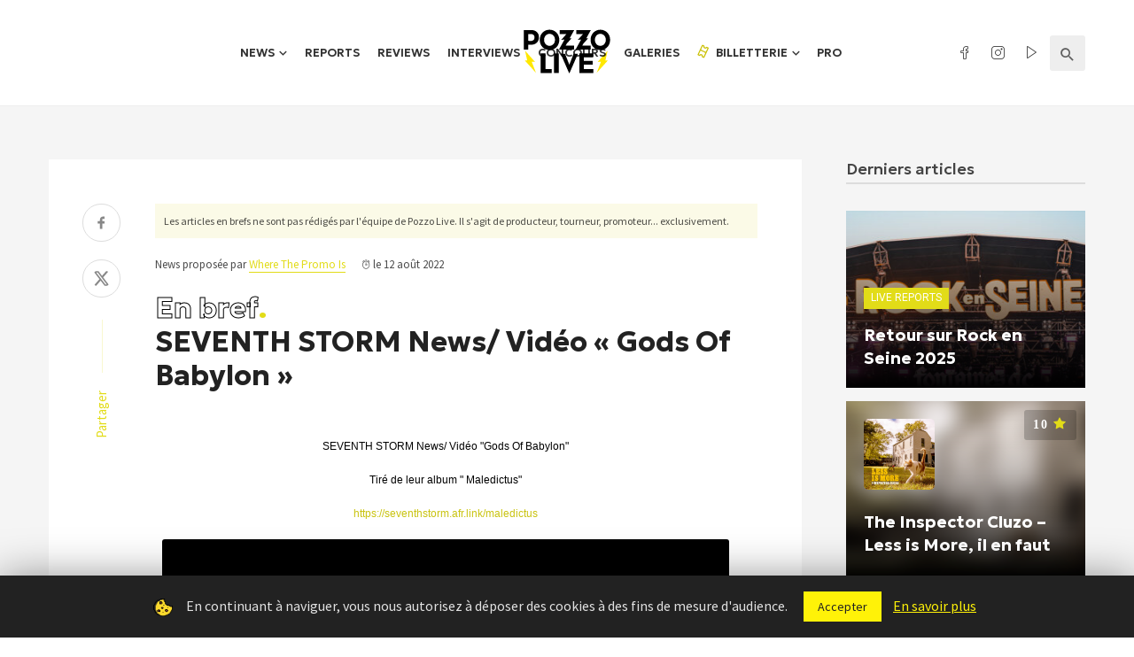

--- FILE ---
content_type: text/html; charset=UTF-8
request_url: https://www.pozzo-live.com/brefs/seventh-storm-news-video-gods-of-babylon/
body_size: 20565
content:
<!DOCTYPE html>
<html lang="fr-FR">
<head>
<meta charset="UTF-8" />
<meta name="viewport" content="width=device-width, initial-scale=1"/>
<link rel="profile" href="//gmpg.org/xfn/11" />
<script async src="https://pagead2.googlesyndication.com/pagead/js/adsbygoogle.js?client=ca-pub-6192870064956433" crossorigin="anonymous"></script>
<link rel="pingback" href="https://www.pozzo-live.com/xmlrpc.php">
<link rel="alternate" type="application/rss+xml" href="https://feeds.feedburner.com/blogspot/amDG" />
<title>SEVENTH STORM News/ Vidéo &quot;Gods Of Babylon&quot; - Pozzo Live</title>
<script type="application/javascript">var ajaxurl = "https://www.pozzo-live.com/wp-admin/admin-ajax.php"</script><meta name='robots' content='max-image-preview:large' />
<!-- This site is optimized with the Yoast SEO plugin v13.4.1 - https://yoast.com/wordpress/plugins/seo/ -->
<meta name="robots" content="noindex,follow"/>
<meta property="og:locale" content="fr_FR" />
<meta property="og:type" content="article" />
<meta property="og:title" content="SEVENTH STORM News/ Vidéo &quot;Gods Of Babylon&quot; - Pozzo Live" />
<meta property="og:description" content="SEVENTH STORM News/ Vidéo Gods Of Babylon&lt;!&#8211; &#8211;&gt; SEVENTH STORM News/ Vidéo « Gods Of Babylon » Tiré de leur album  » Maledictus » https://seventhstorm.afr.link/maledictus SEVENTH STORM are: Mike Gaspar | drums Rez | vocals Ben Stockwell | lead guitar Josh Riot | guitar Butch Cid | bass guitar Download Nulled WordPress ThemesDownload WordPress Themes FreeDownload WordPress Themes FreePremium WordPress Themes Downloadudemy paid course free downloaddownload micromax firmwarePremium WordPress Themes Downloaddownload udemy paid course for free" />
<meta property="og:url" content="https://www.pozzo-live.com/brefs/seventh-storm-news-video-gods-of-babylon/" />
<meta property="og:site_name" content="Pozzo Live" />
<meta property="article:publisher" content="https://www.facebook.com/pozzo.live/" />
<meta property="og:image" content="https://i1.ytimg.com/vi/7xWtKFixpl0/hqdefault.jpg" />
<meta property="og:image:secure_url" content="https://i1.ytimg.com/vi/7xWtKFixpl0/hqdefault.jpg" />
<meta name="twitter:card" content="summary" />
<meta name="twitter:description" content="SEVENTH STORM News/ Vidéo Gods Of Babylon&lt;!&#8211; &#8211;&gt; SEVENTH STORM News/ Vidéo « Gods Of Babylon » Tiré de leur album  » Maledictus » https://seventhstorm.afr.link/maledictus SEVENTH STORM are: Mike Gaspar | drums Rez | vocals Ben Stockwell | lead guitar Josh Riot | guitar Butch Cid | bass guitar Download WordPress ThemesFree Download WordPress ThemesDownload Premium WordPress Themes FreeDownload WordPress Themes Freefree download udemy paid coursedownload intex firmwareDownload Best WordPress Themes Free Downloadlynda course free download" />
<meta name="twitter:title" content="SEVENTH STORM News/ Vidéo &quot;Gods Of Babylon&quot; - Pozzo Live" />
<meta name="twitter:site" content="@Pozzo_Live" />
<meta name="twitter:image" content="https://i1.ytimg.com/vi/7xWtKFixpl0/hqdefault.jpg" />
<meta name="twitter:creator" content="@Pozzo_Live" />
<script type='application/ld+json' class='yoast-schema-graph yoast-schema-graph--main'>{"@context":"https://schema.org","@graph":[{"@type":"WebSite","@id":"https://www.pozzo-live.com/#website","url":"https://www.pozzo-live.com/","name":"Pozzo Live","inLanguage":"fr-FR","description":"Fait par des fans, pour des fans.","potentialAction":[{"@type":"SearchAction","target":"https://www.pozzo-live.com/?s={search_term_string}","query-input":"required name=search_term_string"}]},{"@type":"ImageObject","@id":"https://www.pozzo-live.com/brefs/seventh-storm-news-video-gods-of-babylon/#primaryimage","inLanguage":"fr-FR","url":"https://i1.ytimg.com/vi/7xWtKFixpl0/hqdefault.jpg"},{"@type":"WebPage","@id":"https://www.pozzo-live.com/brefs/seventh-storm-news-video-gods-of-babylon/#webpage","url":"https://www.pozzo-live.com/brefs/seventh-storm-news-video-gods-of-babylon/","name":"SEVENTH STORM News/ Vide\u0301o &quot;Gods Of Babylon&quot; - Pozzo Live","isPartOf":{"@id":"https://www.pozzo-live.com/#website"},"inLanguage":"fr-FR","primaryImageOfPage":{"@id":"https://www.pozzo-live.com/brefs/seventh-storm-news-video-gods-of-babylon/#primaryimage"},"datePublished":"2022-08-12T15:01:02+00:00","dateModified":"2022-08-12T15:01:02+00:00","potentialAction":[{"@type":"ReadAction","target":["https://www.pozzo-live.com/brefs/seventh-storm-news-video-gods-of-babylon/"]}]}]}</script>
<!-- / Yoast SEO plugin. -->
<link rel='dns-prefetch' href='//cdn.jsdelivr.net' />
<link rel='dns-prefetch' href='//fonts.googleapis.com' />
<link rel="alternate" type="application/rss+xml" title="Pozzo Live &raquo; Flux" href="https://www.pozzo-live.com/feed/" />
<link rel="alternate" type="application/rss+xml" title="Pozzo Live &raquo; Flux des commentaires" href="https://www.pozzo-live.com/comments/feed/" />
<script type="text/javascript">
window._wpemojiSettings = {"baseUrl":"https:\/\/s.w.org\/images\/core\/emoji\/14.0.0\/72x72\/","ext":".png","svgUrl":"https:\/\/s.w.org\/images\/core\/emoji\/14.0.0\/svg\/","svgExt":".svg","source":{"concatemoji":"https:\/\/www.pozzo-live.com\/wp-includes\/js\/wp-emoji-release.min.js?ver=6.2.7"}};
/*! This file is auto-generated */
!function(e,a,t){var n,r,o,i=a.createElement("canvas"),p=i.getContext&&i.getContext("2d");function s(e,t){p.clearRect(0,0,i.width,i.height),p.fillText(e,0,0);e=i.toDataURL();return p.clearRect(0,0,i.width,i.height),p.fillText(t,0,0),e===i.toDataURL()}function c(e){var t=a.createElement("script");t.src=e,t.defer=t.type="text/javascript",a.getElementsByTagName("head")[0].appendChild(t)}for(o=Array("flag","emoji"),t.supports={everything:!0,everythingExceptFlag:!0},r=0;r<o.length;r++)t.supports[o[r]]=function(e){if(p&&p.fillText)switch(p.textBaseline="top",p.font="600 32px Arial",e){case"flag":return s("\ud83c\udff3\ufe0f\u200d\u26a7\ufe0f","\ud83c\udff3\ufe0f\u200b\u26a7\ufe0f")?!1:!s("\ud83c\uddfa\ud83c\uddf3","\ud83c\uddfa\u200b\ud83c\uddf3")&&!s("\ud83c\udff4\udb40\udc67\udb40\udc62\udb40\udc65\udb40\udc6e\udb40\udc67\udb40\udc7f","\ud83c\udff4\u200b\udb40\udc67\u200b\udb40\udc62\u200b\udb40\udc65\u200b\udb40\udc6e\u200b\udb40\udc67\u200b\udb40\udc7f");case"emoji":return!s("\ud83e\udef1\ud83c\udffb\u200d\ud83e\udef2\ud83c\udfff","\ud83e\udef1\ud83c\udffb\u200b\ud83e\udef2\ud83c\udfff")}return!1}(o[r]),t.supports.everything=t.supports.everything&&t.supports[o[r]],"flag"!==o[r]&&(t.supports.everythingExceptFlag=t.supports.everythingExceptFlag&&t.supports[o[r]]);t.supports.everythingExceptFlag=t.supports.everythingExceptFlag&&!t.supports.flag,t.DOMReady=!1,t.readyCallback=function(){t.DOMReady=!0},t.supports.everything||(n=function(){t.readyCallback()},a.addEventListener?(a.addEventListener("DOMContentLoaded",n,!1),e.addEventListener("load",n,!1)):(e.attachEvent("onload",n),a.attachEvent("onreadystatechange",function(){"complete"===a.readyState&&t.readyCallback()})),(e=t.source||{}).concatemoji?c(e.concatemoji):e.wpemoji&&e.twemoji&&(c(e.twemoji),c(e.wpemoji)))}(window,document,window._wpemojiSettings);
</script>
<style type="text/css">
img.wp-smiley,
img.emoji {
display: inline !important;
border: none !important;
box-shadow: none !important;
height: 1em !important;
width: 1em !important;
margin: 0 0.07em !important;
vertical-align: -0.1em !important;
background: none !important;
padding: 0 !important;
}
</style>
<link rel='stylesheet' id='wp-block-library-css' href='//www.pozzo-live.com/wp-content/cache/wpfc-minified/qsgfszjf/fq34z.css' type='text/css' media='all' />
<link rel='stylesheet' id='classic-theme-styles-css' href='//www.pozzo-live.com/wp-content/cache/wpfc-minified/qa73mixg/fq34z.css' type='text/css' media='all' />
<style id='global-styles-inline-css' type='text/css'>
body{--wp--preset--color--black: #000000;--wp--preset--color--cyan-bluish-gray: #abb8c3;--wp--preset--color--white: #ffffff;--wp--preset--color--pale-pink: #f78da7;--wp--preset--color--vivid-red: #cf2e2e;--wp--preset--color--luminous-vivid-orange: #ff6900;--wp--preset--color--luminous-vivid-amber: #fcb900;--wp--preset--color--light-green-cyan: #7bdcb5;--wp--preset--color--vivid-green-cyan: #00d084;--wp--preset--color--pale-cyan-blue: #8ed1fc;--wp--preset--color--vivid-cyan-blue: #0693e3;--wp--preset--color--vivid-purple: #9b51e0;--wp--preset--gradient--vivid-cyan-blue-to-vivid-purple: linear-gradient(135deg,rgba(6,147,227,1) 0%,rgb(155,81,224) 100%);--wp--preset--gradient--light-green-cyan-to-vivid-green-cyan: linear-gradient(135deg,rgb(122,220,180) 0%,rgb(0,208,130) 100%);--wp--preset--gradient--luminous-vivid-amber-to-luminous-vivid-orange: linear-gradient(135deg,rgba(252,185,0,1) 0%,rgba(255,105,0,1) 100%);--wp--preset--gradient--luminous-vivid-orange-to-vivid-red: linear-gradient(135deg,rgba(255,105,0,1) 0%,rgb(207,46,46) 100%);--wp--preset--gradient--very-light-gray-to-cyan-bluish-gray: linear-gradient(135deg,rgb(238,238,238) 0%,rgb(169,184,195) 100%);--wp--preset--gradient--cool-to-warm-spectrum: linear-gradient(135deg,rgb(74,234,220) 0%,rgb(151,120,209) 20%,rgb(207,42,186) 40%,rgb(238,44,130) 60%,rgb(251,105,98) 80%,rgb(254,248,76) 100%);--wp--preset--gradient--blush-light-purple: linear-gradient(135deg,rgb(255,206,236) 0%,rgb(152,150,240) 100%);--wp--preset--gradient--blush-bordeaux: linear-gradient(135deg,rgb(254,205,165) 0%,rgb(254,45,45) 50%,rgb(107,0,62) 100%);--wp--preset--gradient--luminous-dusk: linear-gradient(135deg,rgb(255,203,112) 0%,rgb(199,81,192) 50%,rgb(65,88,208) 100%);--wp--preset--gradient--pale-ocean: linear-gradient(135deg,rgb(255,245,203) 0%,rgb(182,227,212) 50%,rgb(51,167,181) 100%);--wp--preset--gradient--electric-grass: linear-gradient(135deg,rgb(202,248,128) 0%,rgb(113,206,126) 100%);--wp--preset--gradient--midnight: linear-gradient(135deg,rgb(2,3,129) 0%,rgb(40,116,252) 100%);--wp--preset--duotone--dark-grayscale: url('#wp-duotone-dark-grayscale');--wp--preset--duotone--grayscale: url('#wp-duotone-grayscale');--wp--preset--duotone--purple-yellow: url('#wp-duotone-purple-yellow');--wp--preset--duotone--blue-red: url('#wp-duotone-blue-red');--wp--preset--duotone--midnight: url('#wp-duotone-midnight');--wp--preset--duotone--magenta-yellow: url('#wp-duotone-magenta-yellow');--wp--preset--duotone--purple-green: url('#wp-duotone-purple-green');--wp--preset--duotone--blue-orange: url('#wp-duotone-blue-orange');--wp--preset--font-size--small: 13px;--wp--preset--font-size--medium: 20px;--wp--preset--font-size--large: 36px;--wp--preset--font-size--x-large: 42px;--wp--preset--spacing--20: 0.44rem;--wp--preset--spacing--30: 0.67rem;--wp--preset--spacing--40: 1rem;--wp--preset--spacing--50: 1.5rem;--wp--preset--spacing--60: 2.25rem;--wp--preset--spacing--70: 3.38rem;--wp--preset--spacing--80: 5.06rem;--wp--preset--shadow--natural: 6px 6px 9px rgba(0, 0, 0, 0.2);--wp--preset--shadow--deep: 12px 12px 50px rgba(0, 0, 0, 0.4);--wp--preset--shadow--sharp: 6px 6px 0px rgba(0, 0, 0, 0.2);--wp--preset--shadow--outlined: 6px 6px 0px -3px rgba(255, 255, 255, 1), 6px 6px rgba(0, 0, 0, 1);--wp--preset--shadow--crisp: 6px 6px 0px rgba(0, 0, 0, 1);}:where(.is-layout-flex){gap: 0.5em;}body .is-layout-flow > .alignleft{float: left;margin-inline-start: 0;margin-inline-end: 2em;}body .is-layout-flow > .alignright{float: right;margin-inline-start: 2em;margin-inline-end: 0;}body .is-layout-flow > .aligncenter{margin-left: auto !important;margin-right: auto !important;}body .is-layout-constrained > .alignleft{float: left;margin-inline-start: 0;margin-inline-end: 2em;}body .is-layout-constrained > .alignright{float: right;margin-inline-start: 2em;margin-inline-end: 0;}body .is-layout-constrained > .aligncenter{margin-left: auto !important;margin-right: auto !important;}body .is-layout-constrained > :where(:not(.alignleft):not(.alignright):not(.alignfull)){max-width: var(--wp--style--global--content-size);margin-left: auto !important;margin-right: auto !important;}body .is-layout-constrained > .alignwide{max-width: var(--wp--style--global--wide-size);}body .is-layout-flex{display: flex;}body .is-layout-flex{flex-wrap: wrap;align-items: center;}body .is-layout-flex > *{margin: 0;}:where(.wp-block-columns.is-layout-flex){gap: 2em;}.has-black-color{color: var(--wp--preset--color--black) !important;}.has-cyan-bluish-gray-color{color: var(--wp--preset--color--cyan-bluish-gray) !important;}.has-white-color{color: var(--wp--preset--color--white) !important;}.has-pale-pink-color{color: var(--wp--preset--color--pale-pink) !important;}.has-vivid-red-color{color: var(--wp--preset--color--vivid-red) !important;}.has-luminous-vivid-orange-color{color: var(--wp--preset--color--luminous-vivid-orange) !important;}.has-luminous-vivid-amber-color{color: var(--wp--preset--color--luminous-vivid-amber) !important;}.has-light-green-cyan-color{color: var(--wp--preset--color--light-green-cyan) !important;}.has-vivid-green-cyan-color{color: var(--wp--preset--color--vivid-green-cyan) !important;}.has-pale-cyan-blue-color{color: var(--wp--preset--color--pale-cyan-blue) !important;}.has-vivid-cyan-blue-color{color: var(--wp--preset--color--vivid-cyan-blue) !important;}.has-vivid-purple-color{color: var(--wp--preset--color--vivid-purple) !important;}.has-black-background-color{background-color: var(--wp--preset--color--black) !important;}.has-cyan-bluish-gray-background-color{background-color: var(--wp--preset--color--cyan-bluish-gray) !important;}.has-white-background-color{background-color: var(--wp--preset--color--white) !important;}.has-pale-pink-background-color{background-color: var(--wp--preset--color--pale-pink) !important;}.has-vivid-red-background-color{background-color: var(--wp--preset--color--vivid-red) !important;}.has-luminous-vivid-orange-background-color{background-color: var(--wp--preset--color--luminous-vivid-orange) !important;}.has-luminous-vivid-amber-background-color{background-color: var(--wp--preset--color--luminous-vivid-amber) !important;}.has-light-green-cyan-background-color{background-color: var(--wp--preset--color--light-green-cyan) !important;}.has-vivid-green-cyan-background-color{background-color: var(--wp--preset--color--vivid-green-cyan) !important;}.has-pale-cyan-blue-background-color{background-color: var(--wp--preset--color--pale-cyan-blue) !important;}.has-vivid-cyan-blue-background-color{background-color: var(--wp--preset--color--vivid-cyan-blue) !important;}.has-vivid-purple-background-color{background-color: var(--wp--preset--color--vivid-purple) !important;}.has-black-border-color{border-color: var(--wp--preset--color--black) !important;}.has-cyan-bluish-gray-border-color{border-color: var(--wp--preset--color--cyan-bluish-gray) !important;}.has-white-border-color{border-color: var(--wp--preset--color--white) !important;}.has-pale-pink-border-color{border-color: var(--wp--preset--color--pale-pink) !important;}.has-vivid-red-border-color{border-color: var(--wp--preset--color--vivid-red) !important;}.has-luminous-vivid-orange-border-color{border-color: var(--wp--preset--color--luminous-vivid-orange) !important;}.has-luminous-vivid-amber-border-color{border-color: var(--wp--preset--color--luminous-vivid-amber) !important;}.has-light-green-cyan-border-color{border-color: var(--wp--preset--color--light-green-cyan) !important;}.has-vivid-green-cyan-border-color{border-color: var(--wp--preset--color--vivid-green-cyan) !important;}.has-pale-cyan-blue-border-color{border-color: var(--wp--preset--color--pale-cyan-blue) !important;}.has-vivid-cyan-blue-border-color{border-color: var(--wp--preset--color--vivid-cyan-blue) !important;}.has-vivid-purple-border-color{border-color: var(--wp--preset--color--vivid-purple) !important;}.has-vivid-cyan-blue-to-vivid-purple-gradient-background{background: var(--wp--preset--gradient--vivid-cyan-blue-to-vivid-purple) !important;}.has-light-green-cyan-to-vivid-green-cyan-gradient-background{background: var(--wp--preset--gradient--light-green-cyan-to-vivid-green-cyan) !important;}.has-luminous-vivid-amber-to-luminous-vivid-orange-gradient-background{background: var(--wp--preset--gradient--luminous-vivid-amber-to-luminous-vivid-orange) !important;}.has-luminous-vivid-orange-to-vivid-red-gradient-background{background: var(--wp--preset--gradient--luminous-vivid-orange-to-vivid-red) !important;}.has-very-light-gray-to-cyan-bluish-gray-gradient-background{background: var(--wp--preset--gradient--very-light-gray-to-cyan-bluish-gray) !important;}.has-cool-to-warm-spectrum-gradient-background{background: var(--wp--preset--gradient--cool-to-warm-spectrum) !important;}.has-blush-light-purple-gradient-background{background: var(--wp--preset--gradient--blush-light-purple) !important;}.has-blush-bordeaux-gradient-background{background: var(--wp--preset--gradient--blush-bordeaux) !important;}.has-luminous-dusk-gradient-background{background: var(--wp--preset--gradient--luminous-dusk) !important;}.has-pale-ocean-gradient-background{background: var(--wp--preset--gradient--pale-ocean) !important;}.has-electric-grass-gradient-background{background: var(--wp--preset--gradient--electric-grass) !important;}.has-midnight-gradient-background{background: var(--wp--preset--gradient--midnight) !important;}.has-small-font-size{font-size: var(--wp--preset--font-size--small) !important;}.has-medium-font-size{font-size: var(--wp--preset--font-size--medium) !important;}.has-large-font-size{font-size: var(--wp--preset--font-size--large) !important;}.has-x-large-font-size{font-size: var(--wp--preset--font-size--x-large) !important;}
.wp-block-navigation a:where(:not(.wp-element-button)){color: inherit;}
:where(.wp-block-columns.is-layout-flex){gap: 2em;}
.wp-block-pullquote{font-size: 1.5em;line-height: 1.6;}
</style>
<link rel='stylesheet' id='cookie-law-info-css' href='//www.pozzo-live.com/wp-content/cache/wpfc-minified/5awk9dk/fq34z.css' type='text/css' media='all' />
<link rel='stylesheet' id='cookie-law-info-gdpr-css' href='//www.pozzo-live.com/wp-content/cache/wpfc-minified/qqmd7i/fq34z.css' type='text/css' media='all' />
<link rel='stylesheet' id='leaflet-css-css' href='//www.pozzo-live.com/wp-content/cache/wpfc-minified/22ovs6jf/fq34z.css' type='text/css' media='all' />
<link rel='stylesheet' id='mc4wp-form-basic-css' href='//www.pozzo-live.com/wp-content/cache/wpfc-minified/fww8se1/fq34z.css' type='text/css' media='all' />
<link rel='stylesheet' id='parent-style-css' href='https://www.pozzo-live.com/wp-content/themes/suga/style.css?ver=6.2.7' type='text/css' media='all' />
<link rel='stylesheet' id='select2-css' href='https://cdn.jsdelivr.net/npm/select2@4.1.0-rc.0/dist/css/select2.min.css?ver=6.2.7' type='text/css' media='all' />
<link rel='stylesheet' id='lineicons-css' href='//www.pozzo-live.com/wp-content/cache/wpfc-minified/1or61gmu/fq34z.css' type='text/css' media='all' />
<link rel='stylesheet' id='suga_vendors-css' href='//www.pozzo-live.com/wp-content/cache/wpfc-minified/m7vfcujx/fq34z.css' type='text/css' media='all' />
<link rel='stylesheet' id='suga-style-css' href='//www.pozzo-live.com/wp-content/cache/wpfc-minified/qkbc9jf9/fq34z.css' type='text/css' media='all' />
<style id='suga-style-inline-css' type='text/css'>
#atbssuga-mobile-header
{background: #222222;}.site-footer, .footer-7.site-footer, .footer-8.site-footer, .footer-6.site-footer
{background: #111111;}::selection {color: #FFF; background: #e2dc18;}::-webkit-selection {color: #FFF; background: #e2dc18;}a, a:hover, a:focus, a:active, .color-primary, .site-title, .atbssuga-widget-indexed-posts-b .posts-list > li .post__title:after,
.author-box .author-name a, .atbssuga-pagination__item-current,
.atbssuga-post-latest-d--post-slide .atbssuga-carousel .owl-prev,
.atbssuga-post-latest-d--post-slide .atbssuga-carousel .owl-next,
.atbssuga-post-latest-c--post-grid .atbssuga-carousel .owl-prev:hover,
.atbssuga-post-latest-c--post-grid .atbssuga-carousel .owl-next:hover,
.atbssuga-post-latest-b--post-slide .atbssuga-carousel .owl-prev,
.atbssuga-post-latest-b--post-slide .atbssuga-carousel .owl-next,
.post-grid-3i-has-slider-fullwidth-a .atbssuga-carousel-nav-custom-holder .owl-prev,
.post-grid-3i-has-slider-fullwidth-a .atbssuga-carousel-nav-custom-holder .owl-next,
.post-feature-slide-small .atbssuga-carousel-nav-custom-holder .owl-prev:hover,
.post-feature-slide-small .atbssuga-carousel-nav-custom-holder .owl-next:hover,
.post--horizontal-text-background .post__readmore .readmore__text, 
.single .posts-navigation__next .posts-navigation__label:hover, .single .social-share-label, .single .single-header .entry-cat, .post--vertical-readmore-small .post__text .post__cat, 
.post--vertical-readmore-big .post__text .post__cat, .post--horizontal-reverse-big .post__cat, .atbssuga-post--grid-has-postlist .atbssuga-post-list--vertical .block-title-small .block-heading__title,
.atbssuga-post--grid-multiple-style__fullwidth-a .post-not-fullwidth .atbssuga-pagination .read-more-link, 
.atbssuga-post--grid-multiple-style__fullwidth-a .post-not-fullwidth .atbssuga-pagination .read-more-link i,
.carousel-heading .block-heading.block-heading--vertical .block-heading__title, .atbssuga-pagination__item:not(.atbssuga-pagination__item-current):hover, 
.atbssuga-pagination__item-current:hover, .atbssuga-pagination__item-current, .post__readmore a.button__readmore:hover, .post__cat.cat-color-logo, 
.post-score-star, .atbssuga-pagination .btn, .form-submit .submit, .atbssuga-search-full .result-default .popular-title span, .atbssuga-search-full--result .atbssuga-pagination .btn,
.atbssuga-search-full .result-default .search-terms-list a:hover, .atbssuga-pagination.atbssuga-pagination-view-all-post .btn:hover i, .atbssuga-pagination.atbssuga-pagination-view-all-post .btn:hover,
.sticky-suga-post .sugaStickyMark i
{color: #e2dc18;}.category-tile__name, .cat-0.cat-theme-bg.cat-theme-bg, .primary-bg-color, .navigation--main > li > a:before, .atbssuga-pagination--next-n-prev .atbssuga-pagination__links a:last-child .atbssuga-pagination__item,
.subscribe-form__fields input[type='submit'], .has-overlap-bg:before, .post__cat--bg, a.post__cat--bg, .entry-cat--bg, a.entry-cat--bg, 
.comments-count-box, .atbssuga-widget--box .widget__title,  .posts-list > li .post__thumb:after, 
.widget_calendar td a:before, .widget_calendar #today, .widget_calendar #today a, .entry-action-btn, .posts-navigation__label:before, 
.atbssuga-carousel-dots-b .swiper-pagination-bullet-active,
.site-header--side-logo .header-logo:not(.header-logo--mobile), .list-square-bullet > li > *:before, .list-square-bullet-exclude-first > li:not(:first-child) > *:before,
.btn-primary, .btn-primary:active, .btn-primary:focus, .btn-primary:hover, 
.btn-primary.active.focus, .btn-primary.active:focus, .btn-primary.active:hover, .btn-primary:active.focus, .btn-primary:active:focus, .btn-primary:active:hover,
.atbssuga-post-latest-d--post-grid .list-item:first-child .post--nothumb-large-has-background, 
.atbssuga-post-latest-d--post-slide .atbssuga-carousel .owl-prev:hover,
.atbssuga-post-latest-d--post-slide .atbssuga-carousel .owl-next:hover,
.atbssuga-post-latest-b--post-slide .atbssuga-carousel .owl-prev:hover,
.atbssuga-post-latest-b--post-slide .atbssuga-carousel .owl-next:hover,
.post--nothumb-has-line-readmore, .post--nothumb-has-line-readmore, .suga-owl-background, .post-slide--nothumb, 
.single .single-footer .entry-tags ul > li > a:hover, 
.social-share ul li a svg:hover, .social-share-label-wrap:before, .post--vertical-readmore-small .post__text-wrap .post__readmore:hover,
.post--vertical-readmore-big .post__text-wrap .post__readmore:hover, .post--horizontal-hasbackground.post:hover,
.post--horizontal__title-line .post__title:before, .widget-subscribe .subscribe-form__fields button, .atbssuga-pagination__item-current:before,
.atbssuga-post-latest-d--post-grid .post-list:hover .list-item:first-child:hover .post--nothumb-large-has-background, .atbssuga-widget-indexed-posts-a .posts-list>li .post__thumb:after, .atbssuga-search-full .form-control, 
.atbssuga-search-full .popular-tags .entry-tags ul > li > a, .atbssuga-pagination [class*='js-ajax-load-'] , .atbssuga-pagination [class*='js-ajax-load-']:hover , .atbssuga-pagination [class*='js-ajax-load-']:active,
.widget-slide .atbssuga-carousel .owl-dot.active span, .single .comment-form .form-submit input[type='submit'] , .social-tile, .widget-subscribe__inner,
.suga-subscribe-button, .suga-subscribe-button:hover, .suga-subscribe-button:focus, .suga-subscribe-button:active, .suga-subscribe-button:visited
{background-color: #e2dc18;}@media (min-width: 1200px){.post--nothumb-large-has-background:hover {background-color: #e2dc18;} }.site-header--skin-4 .navigation--main > li > a:before
{background-color: #e2dc18 !important;}.post-score-hexagon .hexagon-svg g path
{fill: #e2dc18;}.has-overlap-frame:before, .atbssuga-gallery-slider .fotorama__thumb-border, .bypostauthor > .comment-body .comment-author > img,
.atbssuga-post-latest-b--post-slide .atbssuga-carousel .owl-next, 
.atbssuga-post--grid-has-postlist .atbssuga-post-list--vertical .block-title-small .block-heading__title,
.atbssuga-post-latest-b--post-slide .atbssuga-carousel .owl-prev, .atbssuga-post-latest-b--post-slide .atbssuga-carousel .owl-next, 
.single .comment-form .form-submit input[type='submit'], .atbssuga-pagination .btn, .form-submit .submit, .atbssuga-search-full--result .atbssuga-pagination .btn, .atbssuga-pagination [class*='js-ajax-load-']:active
{border-color: #e2dc18;}.atbssuga-pagination--next-n-prev .atbssuga-pagination__links a:last-child .atbssuga-pagination__item:after
{border-left-color: #e2dc18;}.comments-count-box:before, .bk-preload-wrapper:after
{border-top-color: #e2dc18;}.bk-preload-wrapper:after
{border-bottom-color: #e2dc18;}.navigation--offcanvas li > a:after
{border-right-color: #e2dc18;}.post--single-cover-gradient .single-header
{
background-image: -webkit-linear-gradient( bottom , #e2dc18 0%, rgba(252, 60, 45, 0.7) 50%, rgba(252, 60, 45, 0) 100%);
background-image: linear-gradient(to top, #e2dc18 0%, rgba(252, 60, 45, 0.7) 50%, rgba(252, 60, 45, 0) 100%);
}.atbssuga-video-box__playlist .is-playing .post__thumb:after { content: 'Now playing'; }
</style>
<link rel='stylesheet' id='pozzo-css' href='//www.pozzo-live.com/wp-content/cache/wpfc-minified/o5bjhfx/fq34z.css' type='text/css' media='all' />
<link rel='stylesheet' id='redux-google-fonts-suga_option-css' href='https://fonts.googleapis.com/css?family=Source+Sans+Pro%7CGeologica%3A100%2C200%2C300%2C400%2C500%2C600%2C700%2C800%2C900%7CRubik%3A300%2C400%2C500%2C600%2C700%2C800%2C900%2C300italic%2C400italic%2C500italic%2C600italic%2C700italic%2C800italic%2C900italic%7CRoboto%3A100%2C200%2C300%2C400%2C500%2C600%2C700%2C800%2C900%2C100italic%2C200italic%2C300italic%2C400italic%2C500italic%2C600italic%2C700italic%2C800italic%2C900italic&#038;ver=1735833929' type='text/css' media='all' />
<script type='text/javascript' src='https://www.pozzo-live.com/wp-includes/js/jquery/jquery.min.js?ver=3.6.4' id='jquery-core-js'></script>
<script type='text/javascript' src='https://www.pozzo-live.com/wp-includes/js/jquery/jquery-migrate.min.js?ver=3.4.0' id='jquery-migrate-js'></script>
<script type='text/javascript' id='cookie-law-info-js-extra'>
/* <![CDATA[ */
var Cli_Data = {"nn_cookie_ids":[],"cookielist":[]};
var log_object = {"ajax_url":"https:\/\/www.pozzo-live.com\/wp-admin\/admin-ajax.php"};
/* ]]> */
</script>
<script type='text/javascript' src='https://www.pozzo-live.com/wp-content/plugins/cookie-law-info/public/js/cookie-law-info-public.js?ver=1.8.7' id='cookie-law-info-js'></script>
<script type='text/javascript' id='mwl-build-js-js-extra'>
/* <![CDATA[ */
var mwl_settings = {"plugin_url":"https:\/\/www.pozzo-live.com\/wp-content\/plugins\/meow-lightbox\/classes\/","settings":{"backdrop_opacity":85,"theme":"dark","orientation":"auto","selector":".entry-content, .gallery, .mgl-gallery, .wp-block-gallery,  .wp-block-image","selector_ahead":false,"deep_linking":false,"social_sharing":false,"separate_galleries":false,"animation_toggle":"none","animation_speed":"normal","low_res_placeholder":false,"wordpress_big_image":false,"right_click_protection":true,"magnification":true,"anti_selector":".blog, .archive, .emoji, .attachment-post-image, .no-lightbox","preloading":false,"download_link":false,"caption_source":"caption","caption_ellipsis":true,"exif":{"title":true,"caption":true,"camera":true,"date":false,"date_timezone":false,"lens":true,"shutter_speed":true,"aperture":true,"focal_length":true,"iso":true,"keywords":false},"slideshow":{"enabled":false,"timer":"3000"},"map":{"enabled":false}}};
/* ]]> */
</script>
<script type='text/javascript' src='https://www.pozzo-live.com/wp-content/plugins/meow-lightbox/app/lightbox.js?ver=1726609122' id='mwl-build-js-js'></script>
<link rel="https://api.w.org/" href="https://www.pozzo-live.com/wp-json/" /><link rel="EditURI" type="application/rsd+xml" title="RSD" href="https://www.pozzo-live.com/xmlrpc.php?rsd" />
<link rel="wlwmanifest" type="application/wlwmanifest+xml" href="https://www.pozzo-live.com/wp-includes/wlwmanifest.xml" />
<meta name="generator" content="WordPress 6.2.7" />
<link rel='shortlink' href='https://www.pozzo-live.com/?p=361384' />
<link rel="alternate" type="application/json+oembed" href="https://www.pozzo-live.com/wp-json/oembed/1.0/embed?url=https%3A%2F%2Fwww.pozzo-live.com%2Fbrefs%2Fseventh-storm-news-video-gods-of-babylon%2F" />
<link rel="alternate" type="text/xml+oembed" href="https://www.pozzo-live.com/wp-json/oembed/1.0/embed?url=https%3A%2F%2Fwww.pozzo-live.com%2Fbrefs%2Fseventh-storm-news-video-gods-of-babylon%2F&#038;format=xml" />
<script>
document.documentElement.className = document.documentElement.className.replace( 'no-js', 'js' );
</script>
<style>
.no-js img.lazyload { display: none; }
figure.wp-block-image img.lazyloading { min-width: 150px; }
.lazyload, .lazyloading { opacity: 0; }
.lazyloaded {
opacity: 1;
transition: opacity 400ms;
transition-delay: 0ms;
}
</style>
<script type="text/javascript">
var cli_flush_cache=1;
</script>
<link rel="icon" href="https://www.pozzo-live.com/wp-content/uploads/2025/01/cropped-favicon-32x32.png" sizes="32x32" />
<link rel="icon" href="https://www.pozzo-live.com/wp-content/uploads/2025/01/cropped-favicon-192x192.png" sizes="192x192" />
<link rel="apple-touch-icon" href="https://www.pozzo-live.com/wp-content/uploads/2025/01/cropped-favicon-180x180.png" />
<meta name="msapplication-TileImage" content="https://www.pozzo-live.com/wp-content/uploads/2025/01/cropped-favicon-270x270.png" />
<link rel="alternate" type="application/rss+xml" title="RSS" href="https://www.pozzo-live.com/rsslatest.xml" />		<style type="text/css" id="wp-custom-css">
.fnac-product {
border: 2px solid #000000;
max-width: 600px;
text-align: center;
padding: 10px 18px;
margin: auto;
align-items: center;}
.fnac-product .cta {
background-color: #fff208;
border: 1px solid #fff208!important;
font-size: 16px;
letter-spacing: 1px;
line-height: 16px;
padding: 16px 18px 14px 18px!important;}		</style>
<style type="text/css" title="dynamic-css" class="options-output">body{font-family:"Source Sans Pro",Arial, Helvetica, sans-serif;}.post__title, .entry-title, h1, h2, h3, h4, h5, h6, .h1, .h2, .h3, .h4, .h5, .h6, .text-font-primary, .social-tile__title, .widget_recent_comments .recentcomments > a, .widget_recent_entries li > a, .modal-title.modal-title, .author-box .author-name a, .comment-author, .widget_calendar caption, .widget_categories li>a, .widget_meta ul, .widget_recent_comments .recentcomments>a, .widget_recent_entries li>a, .widget_pages li>a,
.widget__title-text{font-family:Geologica,Arial, Helvetica, sans-serif;}.text-font-secondary, .block-heading__subtitle, .widget_nav_menu ul, .typography-copy blockquote, .comment-content blockquote{font-family:Rubik,Arial, Helvetica, sans-serif;}.mobile-header-btn, .meta-text, a.meta-text, .meta-font, a.meta-font, .text-font-tertiary, .block-heading, .block-heading__title, .block-heading-tabs, .block-heading-tabs > li > a, input[type="button"]:not(.btn), input[type="reset"]:not(.btn), input[type="submit"]:not(.btn), .btn, label, .category-tile__name, .page-nav, .post-score, .post-score-hexagon .post-score-value, .post__cat, a.post__cat, .entry-cat, a.entry-cat, .read-more-link, .post__meta, .entry-meta, .entry-author__name, a.entry-author__name, .comments-count-box, .atbssuga-widget-indexed-posts-a .posts-list > li .post__thumb:after, .atbssuga-widget-indexed-posts-b .posts-list > li .post__title:after, .atbssuga-widget-indexed-posts-c .list-index, .social-tile__count, .widget_recent_comments .comment-author-link, .atbssuga-video-box__playlist .is-playing .post__thumb:after, .atbssuga-posts-listing-a .cat-title, .atbssuga-news-ticker__heading, .page-heading__title, .post-sharing__title, .post-sharing--simple .sharing-btn, .entry-action-btn, .entry-tags-title, .post-categories__title, .posts-navigation__label, .comments-title, .comments-title__text, .comments-title .add-comment, .comment-metadata, .comment-metadata a, .comment-reply-link, .comment-reply-title, .countdown__digit, .modal-title, .comment-reply-title, .comment-meta, .comment .reply, .wp-caption, .gallery-caption, .widget-title, .btn, .logged-in-as, .countdown__digit, .atbssuga-widget-indexed-posts-a .posts-list>li .post__thumb:after, .atbssuga-widget-indexed-posts-b .posts-list>li .post__title:after, .atbssuga-widget-indexed-posts-c .list-index, .atbssuga-horizontal-list .index, .atbssuga-pagination, .atbssuga-pagination--next-n-prev .atbssuga-pagination__label{font-family:Roboto,Arial, Helvetica, sans-serif;}.navigation--main>li>a, .navigation .sub-menu, .navigation-bar-btn, .navigation, .menu, .atbssuga-mega-menu__inner > .sub-menu > li > a, .navigation{font-family:Geologica,Arial, Helvetica, sans-serif;font-weight:600;}.block-heading .block-heading__title{color:#444444;}.widget__title .widget__title-text{color:#444444;}.site-footer .widget__title .widget__title-text{color:#444444;}</style>    
<!-- Schema meta -->
<script type="application/ld+json">
{
"@context": "http://schema.org",
"@type": "NewsArticle",
"mainEntityOfPage": {
"@type": "WebPage",
"@id": "https://www.pozzo-live.com/brefs/seventh-storm-news-video-gods-of-babylon/"
},
"headline": "SEVENTH STORM News/ Vidéo « Gods Of Babylon »",
"image": [
""
],
"datePublished": "2022-08-12T17:01:02+00:00",
"dateModified": "2022-08-12T17:01:02+02:00",
"author": {
"@type": "Person",
"name": "Robot"
},
"publisher": {
"@type": "Organization",
"name": "Pozzo Live",
"logo": {
"@type": "ImageObject",
"url": "https://www.pozzo-live.com/wp-content/uploads/2020/04/pozzo.png"
}
},
"description": ""
}
</script>
</head>
<body data-rsssl=1 class="brefs-template-default single single-brefs postid-361384">
<div class="site-wrapper header-4">
<script async src="https://www.googletagmanager.com/gtag/js?id=G-C21YCJ7872"></script><script>    window.dataLayer = window.dataLayer || [];    function gtag(){dataLayer.push(arguments);}    gtag('js', new Date());    gtag('config', 'G-C21YCJ7872');</script><header class="site-header">    <!-- Mobile header -->    <div id="atbssuga-mobile-header" class="mobile-header visible-xs visible-sm">            	<div class="mobile-header__inner mobile-header__inner--flex">            <!-- mobile logo open -->    		<div class="header-branding header-branding--mobile mobile-header__section text-left">    			<div class="header-logo header-logo--mobile flexbox__item text-left">                    <a href="https://www.pozzo-live.com">                                                                    <img  alt="logo" data-src="https://pozzo-live.com/img/logo.svg" class="lazyload" src="[data-uri]" /><noscript><img src="https://pozzo-live.com/img/logo.svg" alt="logo"/></noscript>                                                                    </a>                   			</div>    		</div>            <!-- logo close -->    		<div class="mobile-header__section text-right">    			<button type="submit" class="mobile-header-btn js-search-popup" aria-label="Search">    				<span class="hidden-xs">Rechercher</span><i class="mdicon mdicon-search mdicon--last hidden-xs"></i><i class="mdicon mdicon-search visible-xs-inline-block"></i>    			</button>                    			<a href="#atbssuga-offcanvas-mobile" class="offcanvas-menu-toggle mobile-header-btn js-atbssuga-offcanvas-toggle">    				<span class="hidden-xs">Menu</span><i class="mdicon mdicon-menu mdicon--last hidden-xs"></i><i class="mdicon mdicon-menu visible-xs-inline-block"></i>    			</a>                    		</div>    	</div>    </div><!-- Mobile header -->        <!-- Navigation bar -->    <nav class="navigation-bar navigation-bar--fullwidth hidden-xs hidden-sm js-sticky-header-holder">    	<div class="container container--wide">    		<div class="navigation-bar__inner">                <div class="header-branding navigation-bar__section">					<div class="site-logo header-logo text-left">						<a href="https://www.pozzo-live.com">    						<!-- logo open -->                                                            <img  alt="https://pozzo-live.com/img/logo.svg" data-src="https://pozzo-live.com/img/logo.svg" class="lazyload" src="[data-uri]" /><noscript><img src="https://pozzo-live.com/img/logo.svg" alt="https://pozzo-live.com/img/logo.svg"/></noscript>                                                        <!-- logo close -->    					</a>					</div>				</div>                <div class="navigation-wrapper navigation-bar__section js-priority-nav">    				<div id="main-menu" class="menu-main-container"><ul id="menu-main" class="navigation navigation--main navigation--inline"><li id="menu-item-17343" class="nav-news menu-item menu-item-type-taxonomy menu-item-object-category menu-item-has-children menu-item-17343 menu-item-cat-21"><a href="https://www.pozzo-live.com/./news/"><i class="lni lni-music nav-mobile-icon"></i> News</a><div class="sub-menu"><div class="sub-menu-inner"><ul class="list-unstyled clearfix">	<li id="menu-item-359406" class="nav-news-news menu-item menu-item-type-taxonomy menu-item-object-category menu-item-359406 menu-item-cat-21"><a href="https://www.pozzo-live.com/./news/"><i class="lni lni-bolt nav-news-icon"></i>  News<span>par l&rsquo;équipe Pozzo</span></a></li>
<li id="menu-item-359407" class="nav-news-brefs menu-item menu-item-type-custom menu-item-object-custom menu-item-359407"><a href="https://www.pozzo-live.com/brefs"><i class="lni lni-pencil nav-news-icon"></i>  En bref!<span>par nos partenaires</span></a></li>
</ul><!-- end 0 --></div><!-- Close atbssuga-menu__inner --></div><!-- Close atbssuga-menu --></li>
<li id="menu-item-17342" class="menu-item menu-item-type-taxonomy menu-item-object-category menu-item-17342 menu-item-cat-3"><a href="https://www.pozzo-live.com/./live-reports/"><i class="lni lni-flag nav-mobile-icon"></i> Reports</a></li>
<li id="menu-item-17344" class="menu-item menu-item-type-taxonomy menu-item-object-category menu-item-17344 menu-item-cat-2464"><a href="https://www.pozzo-live.com/./reviews/"><i class="lni lni-volume-high nav-mobile-icon"></i> Reviews</a></li>
<li id="menu-item-17340" class="menu-item menu-item-type-taxonomy menu-item-object-category menu-item-17340 menu-item-cat-16"><a href="https://www.pozzo-live.com/./interviews/"><i class="lni lni-video nav-mobile-icon"></i> Interviews</a></li>
<li id="menu-item-17341" class="menu-item menu-item-type-taxonomy menu-item-object-category menu-item-17341 menu-item-cat-39"><a href="https://www.pozzo-live.com/./jeux-concours/"><i class="lni lni-gift nav-mobile-icon"></i> Concours</a></li>
<li id="menu-item-17339" class="menu-item menu-item-type-taxonomy menu-item-object-category menu-item-17339 menu-item-cat-51"><a href="https://www.pozzo-live.com/./galeries/"><i class="lni lni-gallery nav-mobile-icon"></i> Galeries</a></li>
<li id="menu-item-75640" class="nav-billetterie menu-item menu-item-type-custom menu-item-object-custom menu-item-has-children menu-item-75640"><a href="https://www.pozzo-live.com/billetterie"><i class="lni lni-ticket nav-billetterie-icon"></i> Billetterie</a><div class="sub-menu"><div class="sub-menu-inner"><ul class="list-unstyled clearfix">	<li id="menu-item-75750" class="nav-billetterie-tickets menu-item menu-item-type-custom menu-item-object-custom menu-item-75750"><a href="https://www.pozzo-live.com/billetterie"><i class="lni lni-ticket nav-billetterie-icon"></i>  Concerts à venir<span>par la Fnac spectacles</span></a></li>
<li id="menu-item-75641" class="nav-billetterie-coeur menu-item menu-item-type-custom menu-item-object-custom menu-item-75641"><a href="https://www.pozzo-live.com/agenda/"><i class="lni-heart-filled"></i> Coups de cœur <span>de l&rsquo;équipe Pozzo</span></a></li>
</ul><!-- end 0 --></div><!-- Close atbssuga-menu__inner --></div><!-- Close atbssuga-menu --></li>
<li id="menu-item-390484" class="menu-item menu-item-type-post_type menu-item-object-page menu-item-390484"><a href="https://www.pozzo-live.com/pro/"><i class="lni lni-offer nav-mobile-icon"></i> Pro</a></li>
</ul></div>    			</div>    			<div class="navigation-bar__section lwa lwa-template-modal">                    <a rel="noreferrer" href="https://www.facebook.com/pozzo.live/" class="navigation-bar-btn navigation-bar-btn__social facebook" target="_blank"><i class='lni lni-facebook'></i></a>                    <a rel="noreferrer" href="https://www.instagram.com/pozzo_live/" class="navigation-bar-btn navigation-bar-btn__social instagram" target="_blank"><i class='lni lni-instagram'></i></a>                    <a rel="noreferrer" href="https://www.youtube.com/channel/UCuO8sfI36vIWwvMPnGh96MA" class="navigation-bar-btn navigation-bar-btn__social youtube" target="_blank"><i class='lni lni-play'></i></a>                        				<button type="submit" class="navigation-bar-btn js-search-popup"><i class="mdicon mdicon-search"></i></button>                </div>    		</div><!-- .navigation-bar__inner -->    	</div><!-- .container -->    </nav><!-- Navigation-bar --></header><!-- Site header -->    <div class="site-content single-entry single-suga single-17">
<div class="atbssuga-block atbssuga-block--fullwidth single-entry-wrap">
<div class="container">
<div class="row">
<div class="atbssuga-main-col" role="main">
<article class="post--single post-118601 post type-post status-publish format-standard has-post-thumbnail hentry category-live-reports bands-docks bands-julii-sharp bands-park villes-toulouse salles-metronum" style="transform: none;">
<div class="single-content">
<div class="single-content-left js-sticky-sidebar share-box-2" style="transition: all 0s ease 0s; visibility: hidden; position: relative; overflow: visible; box-sizing: border-box; min-height: 1px;">
<div class="theiaStickySidebar">
<div class="social-share">
<ul class="social-list social-list--md">
<li>
<a class="sharing-btn sharing-btn-primary facebook-btn facebook-theme-bg" data-placement="top" title="Share on Facebook" onclick="window.open('http://www.facebook.com/sharer.php?u=https%3A%2F%2Fwww.pozzo-live.com%2Fbrefs%2Fseventh-storm-news-video-gods-of-babylon%2F" href="http://www.facebook.com/sharer.php?u=https%3A%2F%2Fwww.pozzo-live.com%2Fbrefs%2Fseventh-storm-news-video-gods-of-babylon%2F">
<div class="share-item__icon">
<svg fill="#888" preserveaspectratio="xMidYMid meet" height="1.3em" width="1.3em" viewbox="0 0 40 40">
<g>
<path d="m21.7 16.7h5v5h-5v11.6h-5v-11.6h-5v-5h5v-2.1c0-2 0.6-4.5 1.8-5.9 1.3-1.3 2.8-2 4.7-2h3.5v5h-3.5c-0.9 0-1.5 0.6-1.5 1.5v3.5z"></path>
</g>
</svg>
</div>
</a></li>
<li>
<a class="sharing-btn sharing-btn-primary twitter-btn twitter-theme-bg" data-placement="top" title="Share on Twitter" onclick="window.open('http://twitter.com/share?url=https%3A%2F%2Fwww.pozzo-live.com%2Flive-reports%2Fpark-envahit-le-metronum-a-toulouse%2F&amp;text=Park%20envahit%20le%20Metronum%20à%20Toulouse','Twitter share','width=600,height=300,left='+(screen.availWidth/2-300)+',top='+(screen.availHeight/2-150)+''); return false;" href="http://twitter.com/share?url=httpshttps%3A%2F%2Fwww.pozzo-live.com%2Fbrefs%2Fseventh-storm-news-video-gods-of-babylon%2F">
<div class="share-item__icon">
<svg fill="#888" preserveaspectratio="xMidYMid meet" height="1.3em" width="1.3em" viewbox="0 0 40 40">
<g>
<path class="st0" d="M30.2,4.2h5.4l-11.8,13.4,13.8,18.2h-10.8l-8.5-11.1-9.7,11.1H3.2l12.5-14.4L2.5,4.2h11.1l7.6,10.1,9-10.1ZM28.3,32.7h3L12,7.2h-3.2l19.5,25.4Z"/>
</g>
</svg>
</div>
</a>
</li>
</ul>
</div>
<div class="social-share-label-wrap">
<span class="social-share-label">Partager </span>
<span class="social-share-label label-vertical-trl">c </span>
</div>
</div>
</div>
<div class="single-content-right">
<div class="single-body entry-content typography-copy">
<div class="single-brefs-content">
<div class="single-brefs-heading">
<div class="single-brefs-heading-disclamer">
Les articles en brefs ne sont pas rédigés par l'équipe de Pozzo Live. Il s'agit de producteur, tourneur, promoteur... exclusivement.
</div>
<div class="single-brefs-heading-author">
<div class="single-brefs-heading-author-meta">
<span>News proposée par</span>
<a href="javascript:void(0)">Where The Promo Is</a> <span class="single-bref-date"><i class="lni lni-alarm-clock"></i> le 12 août 2022</span>
</div>
</div>
<h1><span>En bref<span>.</span></span>SEVENTH STORM News/ Vidéo « Gods Of Babylon »</h1>
</div>
<div class="single-brefs-post no-lightbox">
<title>SEVENTH STORM News/ Vidéo Gods Of Babylon</title>&lt;!-- --&gt;<table cellpadding="0" cellspacing="0" border="0" align="center" width="100%"><tr><td align="center" valign="top" class="bgemailfix" style="background-color:#FFFFFF" bgcolor='#FFFFFF;"'><table bgcolor="#cccccc" cellpadding="0" cellspacing="0" border="0" style="width: 100%;max-width:650px;margin: 0;font-family: arial;font-size: 12px;color: #000000;padding: 10px;background-color:#ffffff"><tr><td align="left" bgcolor="#cccccc" valign="top" class="bgemailfix" style="background-color:#ffffff;color: #000000;font-family: arial;font-size: 12px"><table cellpadding="0" cellspacing="0" border="0" style="width: 100%;max-width:650px;border:none;background-color:#ffffff"><tr><td style="padding:0;width: 100%;max-width:650px;overflow:hidden;color: #000000;font-family: arial;font-size: 12px;vertical-align:top;border:none;background-color:#ffffff"><div style="text-align:center">SEVENTH STORM News/ Vidéo "Gods Of Babylon"<br><br>
Tiré de leur album " Maledictus"<br><br><a href="http://ipgm.mjt.lu/lnk/AM0AANF2fPsAAcpkwfAAAMwLzo0AASKA3m8AJI5JAAhbhABi9odOeW7-3-4hSgiul1Z3c8qSFQAHlxg/1/X3bREIJDs5mTozyA55mqkA/aHR0cHM6Ly9zZXZlbnRoc3Rvcm0uYWZyLmxpbmsvbWFsZWRpY3R1cw">https://seventhstorm.afr.link/maledictus</a></div>
</td></tr></table><table cellpadding="0" cellspacing="0" border="0" style="width: 100%;max-width:650px;border:none;background-color:#ffffff"><tr><td style="padding:0;width: 100%;max-width:650px;overflow:hidden;color: #000000;font-family: arial;font-size: 12px;vertical-align:top;border:none;background-color:#ffffff"><div style="text-align: center"><a href="http://ipgm.mjt.lu/lnk/AM0AANF2fPsAAcpkwfAAAMwLzo0AASKA3m8AJI5JAAhbhABi9odOeW7-3-4hSgiul1Z3c8qSFQAHlxg/2/j-rleG8RZ_LJQHxgyk3JBg/aHR0cHM6Ly93d3cueW91dHViZS5jb20vd2F0Y2g_dj03eFd0S0ZpeHBsMA" target="_blank" rel="noopener noreferrer"><img style="width: 100%;max-width:650px"  data-src="https://i1.ytimg.com/vi/7xWtKFixpl0/hqdefault.jpg" class="lazyload" src="[data-uri]"><noscript><img style="width: 100%;max-width:650px" src="https://i1.ytimg.com/vi/7xWtKFixpl0/hqdefault.jpg"></noscript><button aria-label="Lire" style="cursor: pointer;border: none;background-color: transparent;padding: 0;color: inherit;text-align: inherit;font-size: 100%;font-family: inherit;line-height: inherit;width: 68px;height: 48px;margin-left: -34px;margin-top: -24px"></button></a></div></td></tr></table><table cellpadding="0" cellspacing="0" border="0" style="width: 100%;max-width:650px;border:none;background-color:#ffffff"><tr><td style="padding:0;width: 100%;max-width:650px;overflow:hidden;color: #000000;font-family: arial;font-size: 0;vertical-align:top;border:none;background-color:#ffffff"><div style="text-align: center"><img style="width: 100%;max-width:650px"  data-src="https://www.pozzo-live.com/wp-content/uploads/2022/08/image0_00626300_1660303905.jpeg" class="lazyload" src="[data-uri]"><noscript><img style="width: 100%;max-width:650px" src="https://www.pozzo-live.com/wp-content/uploads/2022/08/image0_00626300_1660303905.jpeg"></noscript></div></td></tr></table><table cellpadding="0" cellspacing="0" border="0" style="width: 100%;max-width:650px;border:none;background-color:#ffffff"><tr><td style="padding:0;width: 100%;max-width:650px;overflow:hidden;color: #000000;font-family: arial;font-size: 0;vertical-align:top;border:none;background-color:#ffffff"><div style="text-align: center"><img style="width: 100%;max-width:650px"  data-src="https://www.pozzo-live.com/wp-content/uploads/2022/08/image0_60893100_1660303905.jpeg" class="lazyload" src="[data-uri]"><noscript><img style="width: 100%;max-width:650px" src="https://www.pozzo-live.com/wp-content/uploads/2022/08/image0_60893100_1660303905.jpeg"></noscript></div></td></tr></table><table cellpadding="0" cellspacing="0" border="0" style="width: 100%;max-width:650px;border:none;background-color:#ffffff"><tr><td style="padding:0;width: 100%;max-width:650px;overflow:hidden;color: #000000;font-family: arial;font-size: 12px;vertical-align:top;border:none;background-color:#ffffff"><div style="text-align:center"><strong>SEVENTH STORM are:</strong><br>
Mike Gaspar | drums<br>
Rez | vocals<br>
Ben Stockwell | lead guitar<br>
Josh Riot | guitar<br>
Butch Cid | bass guitar</div>
</td></tr></table><table cellpadding="0" cellspacing="0" border="0" style="width: 100%;max-width:650px;border:none;background-color:#ffffff"><tr><td style="padding:2px 0 2px 0;width: 100%;max-width:650px;overflow:hidden;color: #000000;font-family: arial;font-size: 12px;vertical-align:top;border:none;background-color:#ffffff"></td></tr></table><table cellpadding="0" cellspacing="0" border="0" style="width: 100%;max-width:650px;border:none;background-color:#ffffff"><tr><td style="padding:0;width: 100%;max-width:650px;overflow:hidden;color: #000000;font-family: arial;font-size: 12px;vertical-align:top;border:none;background-color:#ffffff"><table cellspacing="0" cellpadding="0" align="left" style="width:32px;border:none;border-collapse:collapse"><tr><td style="padding: 2px;margin: 0;vertical-align: top;width:32px;border:none"><a href="http://ipgm.mjt.lu/lnk/AM0AANF2fPsAAcpkwfAAAMwLzo0AASKA3m8AJI5JAAhbhABi9odOeW7-3-4hSgiul1Z3c8qSFQAHlxg/3/mkzQ5qaecnHWDHdh6RzU7g/aHR0cHM6Ly93d3cuZmFjZWJvb2suY29tL1NldmVudGhTdG9ybUJhbmQ" target="_blank" rel="noopener noreferrer"><img  data-src='https://imagesmailing.lab-concepts.com/social_icons/v1/facebook.png' class='lazyload' src='[data-uri]'><noscript><img src="https://imagesmailing.lab-concepts.com/social_icons/v1/facebook.png"></noscript></a></td></tr></table></td></tr></table><table cellpadding="0" cellspacing="0" border="0" style="width: 100%;max-width:650px;border:none;background-color:#ffffff"><tr><td style="padding:2px 0 2px 0;width: 100%;max-width:650px;overflow:hidden;color: #000000;font-family: arial;font-size: 12px;vertical-align:top;border:none;background-color:#ffffff"></td></tr></table></td></tr></table></td></tr></table><br><img  height="1" width="1" alt="" border="0" style="height:1px;width:1px;border:0" data-src="https://ipgm.mjt.lu/oo/AM0AANF2fPsAAcpkwfAAAMwLzo0AASKA3m8AJI5JAAhbhABi9odOeW7-3-4hSgiul1Z3c8qSFQAHlxg/24c77d0d/e.gif" class="lazyload" src="[data-uri]"><noscript><img src="https://ipgm.mjt.lu/oo/AM0AANF2fPsAAcpkwfAAAMwLzo0AASKA3m8AJI5JAAhbhABi9odOeW7-3-4hSgiul1Z3c8qSFQAHlxg/24c77d0d/e.gif" height="1" width="1" alt="" border="0" style="height:1px;width:1px;border:0"></noscript>
</div>
</div>
</div>
</div>
</div>
</article>
</div>
<div class="atbssuga-sub-col atbssuga-sub-col--right sidebar js-sticky-sidebar" role="complementary">
<div class="theiaStickySidebar">
<div id="bk_widget_posts_list-2" class="widget atbssuga-widget"><div class="atbssuga-widget-posts-list"><div class="widget__title block-heading block-heading--line-under"><h4 class="widget__title-text">Derniers articles</h4></div><ol class="posts-list list-space-sm list-unstyled"><li>            <article class="post--overlay  post--overlay-bottom post--overlay-floorfade">
<div class="background-img" style="background-image: url('https://www.pozzo-live.com/wp-content/uploads/2025/08/bann-news-PL-400x225.jpg');"></div>
<div class="post__text inverse-text">
<div class="post__text-wrap">
<div class="post__text-inner">
<a class="cat-3 post__cat post__cat--bg cat-theme-bg" href="https://www.pozzo-live.com/./live-reports/">Live reports</a>                            <h3 class="post__title typescale-1 custom-typescale-1 headline-force-bold"><a href="https://www.pozzo-live.com/live-reports/retour-sur-rock-en-seine-2025/">Retour sur Rock en Seine 2025</a></h3>
</div>
</div>
</div>
<a href="https://www.pozzo-live.com/live-reports/retour-sur-rock-en-seine-2025/" class="link-overlay"></a>
</article>
</li><li>            <article class="post--overlay is_review  post--overlay-bottom post--overlay-floorfade">
<img   data-src="https://www.pozzo-live.com/wp-content/uploads/2025/07/The-Inspector-Cluzo-Less-Is-More.jpg" class="coverReview lazyload" src="[data-uri]"><noscript><img src="https://www.pozzo-live.com/wp-content/uploads/2025/07/The-Inspector-Cluzo-Less-Is-More.jpg" class="coverReview"></noscript>                <div class="background-img" style="background-image: url('https://www.pozzo-live.com/wp-content/uploads/2025/07/The-Inspector-Cluzo-Less-Is-More-400x225.jpg');"></div>
<div class="post__text inverse-text">
<div class="note"><span>10</span><i class="fa lni-star-filled"></i></div>
<div class="post__text-wrap">
<div class="post__text-inner">
<a class="cat-2464 post__cat post__cat--bg cat-theme-bg" href="https://www.pozzo-live.com/./reviews/">Reviews</a>                            <h3 class="post__title typescale-1 custom-typescale-1 headline-force-bold"><a href="https://www.pozzo-live.com/reviews/the-inspector-cluzo-less-is-more/">The Inspector Cluzo &#8211; Less is More, il en faut peu pour réussir</a></h3>
</div>
</div>
</div>
<a href="https://www.pozzo-live.com/reviews/the-inspector-cluzo-less-is-more/" class="link-overlay"></a>
</article>
</li><li>            <article class="post--overlay  post--overlay-bottom post--overlay-floorfade">
<div class="background-img" style="background-image: url('https://www.pozzo-live.com/wp-content/uploads/2025/09/BEAUTY-BANN-400x225.jpg');"></div>
<div class="post__text inverse-text">
<div class="post__text-wrap">
<div class="post__text-inner">
<a class="cat-39 post__cat post__cat--bg cat-theme-bg" href="https://www.pozzo-live.com/./jeux-concours/">Jeux Concours</a>                            <h3 class="post__title typescale-1 custom-typescale-1 headline-force-bold"><a href="https://www.pozzo-live.com/jeux-concours/gagne-tes-places-pour-beauty-school-dropout/">Gagne tes places pour Beauty School Dropout</a></h3>
</div>
</div>
</div>
<a href="https://www.pozzo-live.com/jeux-concours/gagne-tes-places-pour-beauty-school-dropout/" class="link-overlay"></a>
</article>
</li><li>            <article class="post--overlay  post--overlay-bottom post--overlay-floorfade">
<div class="background-img" style="background-image: url('https://www.pozzo-live.com/wp-content/uploads/2025/08/NV-BANN-400x225.jpg');"></div>
<div class="post__text inverse-text">
<div class="post__text-wrap">
<div class="post__text-inner">
<a class="cat-39 post__cat post__cat--bg cat-theme-bg" href="https://www.pozzo-live.com/./jeux-concours/">Jeux Concours</a>                            <h3 class="post__title typescale-1 custom-typescale-1 headline-force-bold"><a href="https://www.pozzo-live.com/jeux-concours/gagne-tes-places-pour-night-verses-a-paris/">Gagne tes places pour Night Verses à Paris</a></h3>
</div>
</div>
</div>
<a href="https://www.pozzo-live.com/jeux-concours/gagne-tes-places-pour-night-verses-a-paris/" class="link-overlay"></a>
</article>
</li><li>            <article class="post--overlay is_review  post--overlay-bottom post--overlay-floorfade">
<img   data-src="https://www.pozzo-live.com/wp-content/uploads/2025/08/Battlestation.jpg" class="coverReview lazyload" src="[data-uri]"><noscript><img src="https://www.pozzo-live.com/wp-content/uploads/2025/08/Battlestation.jpg" class="coverReview"></noscript>                <div class="background-img" style="background-image: url('https://www.pozzo-live.com/wp-content/uploads/2025/08/Battlestation-340x225.jpg');"></div>
<div class="post__text inverse-text">
<div class="note"><span>9</span><i class="fa lni-star-filled"></i></div>
<div class="post__text-wrap">
<div class="post__text-inner">
<a class="cat-2464 post__cat post__cat--bg cat-theme-bg" href="https://www.pozzo-live.com/./reviews/">Reviews</a>                            <h3 class="post__title typescale-1 custom-typescale-1 headline-force-bold"><a href="https://www.pozzo-live.com/reviews/lucie-sue-battlestation-rock-n-rolla-baby/">Lucie Sue &#8211; Battlestation, rock n&rsquo; rolla baby !</a></h3>
</div>
</div>
</div>
<a href="https://www.pozzo-live.com/reviews/lucie-sue-battlestation-rock-n-rolla-baby/" class="link-overlay"></a>
</article>
</li><li>            <article class="post--overlay  post--overlay-bottom post--overlay-floorfade">
<div class="background-img" style="background-image: url('https://www.pozzo-live.com/wp-content/uploads/2025/08/shaarghot-09-400x225.jpg');"></div>
<div class="post__text inverse-text">
<div class="post__text-wrap">
<div class="post__text-inner">
<a class="cat-51 post__cat post__cat--bg cat-theme-bg" href="https://www.pozzo-live.com/./galeries/">Galeries</a>                            <h3 class="post__title typescale-1 custom-typescale-1 headline-force-bold"><a href="https://www.pozzo-live.com/galeries/festival-666-2025-jour-2-cercoux/">Festival 666 2025 &#8211; Jour 2 &#8211; Cercoux</a></h3>
</div>
</div>
</div>
<a href="https://www.pozzo-live.com/galeries/festival-666-2025-jour-2-cercoux/" class="link-overlay"></a>
</article>
</li></ol>    </div><!-- End Widget Module--></div>                    </div>
</div> <!-- .atbssuga-sub-col -->
</div>
</div>
</div>
</div>

<div class="atbssuga-block atbssuga-block--fullwidth bg-brefs-slide" style="margin-bottom: 0;">        <div class="container">            <div class="brefs-slide">                <div class="row justify-content-center h-100">                    <div class="col-md-2">                        <a href="https://www.pozzo-live.com/brefs" class="brefs-slide-title">En bref! En bref! En bref! En bref! En bref! En bref! En bref! En bref! En bref! En bref! En bref! En bref! En bref! En bref! En bref! En bref! En bref! En bref! En bref! En bref! En bref! En bref! En bref! En bref! En bref!                        </a>                    </div>                    <div class="col-md-10">                        <div class="brefs-slide-content">                            <div class="js-carousels-brefs-home owl-carousel owl-theme">                                                                                                    <a href="https://www.pozzo-live.com/brefs/angra-news-video-here-in-the-now-feat-vanessa-moreno/" class="item">                                        <span class="date">                                            <span class="day">13</span>Mar                                        </span>                                         ANGRA News/ Vidéo « Here In The Now » feat. Vanessa Moreno                                    </a>                                                                    <a href="https://www.pozzo-live.com/brefs/redstone-news-nouvel-ep-immortal/" class="item">                                        <span class="date">                                            <span class="day">12</span>Mar                                        </span>                                         REDSTONE News/ Nouvel EP « Immortal »                                    </a>                                                                    <a href="https://www.pozzo-live.com/brefs/drakkfest-metal-fest-news-running-order/" class="item">                                        <span class="date">                                            <span class="day">11</span>Mar                                        </span>                                         DRAKKFEST METAL FEST News/Running Order                                    </a>                                                                    <a href="https://www.pozzo-live.com/brefs/qamelto-news-journee-promo-a-paris-le-21-mars-prochain-2/" class="item">                                        <span class="date">                                            <span class="day">11</span>Mar                                        </span>                                         QAMELTO News/ Journée promo à Paris le 21 mars prochain                                    </a>                                                                    <a href="https://www.pozzo-live.com/brefs/orkhys-news-nouvel-album-legends-le-26-avril/" class="item">                                        <span class="date">                                            <span class="day">10</span>Mar                                        </span>                                         ORKHYS News/ Nouvel album « Legends » le 26 avril                                    </a>                                                                    <a href="https://www.pozzo-live.com/brefs/nightmare-news-nouvel-album-encrypted-le-7-juin-via-afm-records-1er-single-et-video-saviours-of-the-damned/" class="item">                                        <span class="date">                                            <span class="day">08</span>Mar                                        </span>                                         NIGHTMARE News/ Nouvel album « Encrypted » le 7 juin via AFM Records/ 1er single et vidéo « Saviours of the Damned »                                    </a>                                                                    <a href="https://www.pozzo-live.com/brefs/red-gordon-news-presentation-du-groupe/" class="item">                                        <span class="date">                                            <span class="day">08</span>Mar                                        </span>                                         RED GORDON News/ Présentation du groupe !!                                    </a>                                                                    <a href="https://www.pozzo-live.com/brefs/slaves-of-imperium-news-video-god-is-a-son-of-a-bitch/" class="item">                                        <span class="date">                                            <span class="day">05</span>Mar                                        </span>                                         SLAVES OF IMPERIUM News/ Vidéo «  »God Is A Son Of A Bitch »                                    </a>                                                                    <a href="https://www.pozzo-live.com/brefs/dead-tree-seeds-news-video-toxic-thoughts/" class="item">                                        <span class="date">                                            <span class="day">04</span>Mar                                        </span>                                         DEAD TREE SEEDS News/ Vidéo « Toxic Thoughts »                                    </a>                                                                    <a href="https://www.pozzo-live.com/brefs/qamelto-news-journee-promo-a-paris-le-21-mars-prochain/" class="item">                                        <span class="date">                                            <span class="day">02</span>Mar                                        </span>                                         QAMELTO News/ Journée promo à Paris le 21 mars prochain                                    </a>                                                            </div>                        </div>                    </div>                </div>            </div>        </div>    </div><section class="partenaires-bottom">    <div class="container">        <div class="row">            <div class="col-md-2"><h3>Ils nous font confiance <img  data-src='https://www.pozzo-live.com/img/thunder/thunder.png' class='lazyload' src='[data-uri]'><noscript><img src="https://www.pozzo-live.com/img/thunder/thunder.png"></noscript></h3></div>            <div class="col-md-10">                <div class="js-carousels-partenaires owl-carousel owl-theme">                    <div class="item">                        <a href="https://www.livenation.fr/" target="_blank"><img  data-src='https://www.pozzo-live.com/img/partenaires/logo-livenation.jpg' class='lazyload' src='[data-uri]'><noscript><img src="https://www.pozzo-live.com/img/partenaires/logo-livenation.jpg"></noscript></a>                    </div>                    <div class="item">                        <a href="https://www.gdp.fr/fr_FR/" target="_blank"><img  data-src='https://www.pozzo-live.com/img/partenaires/logo-gerard.jpg' class='lazyload' src='[data-uri]'><noscript><img src="https://www.pozzo-live.com/img/partenaires/logo-gerard.jpg"></noscript></a>                    </div>                    <div class="item">                        <a href="https://www.hellfest.fr/" target="_blank"><img  data-src='https://www.pozzo-live.com/img/partenaires/logo-hellfest.jpg' class='lazyload' src='[data-uri]'><noscript><img src="https://www.pozzo-live.com/img/partenaires/logo-hellfest.jpg"></noscript></a>                    </div>                    <div class="item">                        <a href="https://www.mama-musicandconvention.com/" target="_blank"><img  data-src='https://www.pozzo-live.com/img/partenaires/logo-mama.jpg' class='lazyload' src='[data-uri]'><noscript><img src="https://www.pozzo-live.com/img/partenaires/logo-mama.jpg"></noscript></a>                    </div>                    <div class="item">                        <a href="http://www.ephelide.net/" target="_blank"><img  data-src='https://www.pozzo-live.com/img/partenaires/logo-ephelide.jpg' class='lazyload' src='[data-uri]'><noscript><img src="https://www.pozzo-live.com/img/partenaires/logo-ephelide.jpg"></noscript></a>                    </div>                    <div class="item">                        <a href="https://www.warnermusic.fr/" target="_blank"><img  data-src='https://www.pozzo-live.com/img/partenaires/logo-warner.jpg' class='lazyload' src='[data-uri]'><noscript><img src="https://www.pozzo-live.com/img/partenaires/logo-warner.jpg"></noscript></a>                    </div>                    <div class="item">                        <a href="https://www.elektricpark.com/" target="_blank"><img  data-src='https://www.pozzo-live.com/img/partenaires/logo-electric.jpg' class='lazyload' src='[data-uri]'><noscript><img src="https://www.pozzo-live.com/img/partenaires/logo-electric.jpg"></noscript></a>                    </div>                    <div class="item">                        <a href="https://www.facebook.com/Replica-Promotion-129323440466556/" target="_blank"><img  data-src='https://www.pozzo-live.com/img/partenaires/logo-replica.jpg' class='lazyload' src='[data-uri]'><noscript><img src="https://www.pozzo-live.com/img/partenaires/logo-replica.jpg"></noscript></a>                    </div>                    <div class="item">                        <a href="https://www.sonymusic.fr/" target="_blank"><img  data-src='https://www.pozzo-live.com/img/partenaires/logo-sony.jpg' class='lazyload' src='[data-uri]'><noscript><img src="https://www.pozzo-live.com/img/partenaires/logo-sony.jpg"></noscript></a>                    </div>                    <div class="item">                        <a href="https://www.garorock.com/fr" target="_blank"><img  data-src='https://www.pozzo-live.com/img/partenaires/logo-garorock.jpg' class='lazyload' src='[data-uri]'><noscript><img src="https://www.pozzo-live.com/img/partenaires/logo-garorock.jpg"></noscript></a>                    </div>                    <div class="item">                        <a href="https://verygroup.fr/" target="_blank"><img  data-src='https://www.pozzo-live.com/img/partenaires/logo-veryshow.jpg' class='lazyload' src='[data-uri]'><noscript><img src="https://www.pozzo-live.com/img/partenaires/logo-veryshow.jpg"></noscript></a>                    </div>                    <div class="item">                        <a href="https://www.bleucitron.net/" target="_blank"><img  data-src='https://www.pozzo-live.com/img/partenaires/logo-bleucitron.jpg' class='lazyload' src='[data-uri]'><noscript><img src="https://www.pozzo-live.com/img/partenaires/logo-bleucitron.jpg"></noscript></a>                    </div>                    <div class="item">                        <a href="https://www.universalmusic.com/label/polydor/" target="_blank"><img  data-src='https://www.pozzo-live.com/img/partenaires/logo-polydor.jpg' class='lazyload' src='[data-uri]'><noscript><img src="https://www.pozzo-live.com/img/partenaires/logo-polydor.jpg"></noscript></a>                    </div>                    <div class="item">                        <a href="http://www.himmedia.fr/" target="_blank"><img  data-src='https://www.pozzo-live.com/img/partenaires/logo-him.jpg' class='lazyload' src='[data-uri]'><noscript><img src="https://www.pozzo-live.com/img/partenaires/logo-him.jpg"></noscript></a>                    </div>                    <div class="item">                        <a href="https://www.facebook.com/zouaveproductions" target="_blank"><img  data-src='https://www.pozzo-live.com/img/partenaires/logo-zouave.jpg' class='lazyload' src='[data-uri]'><noscript><img src="https://www.pozzo-live.com/img/partenaires/logo-zouave.jpg"></noscript></a>                    </div>                    <div class="item">                        <a href="https://www.aegpresents.com/" target="_blank"><img  data-src='https://www.pozzo-live.com/img/partenaires/logo-aeg.jpg' class='lazyload' src='[data-uri]'><noscript><img src="https://www.pozzo-live.com/img/partenaires/logo-aeg.jpg"></noscript></a>                    </div>                    <div class="item">                        <a href="https://regarts.eu/" target="_blank"><img  data-src='https://www.pozzo-live.com/img/partenaires/logo-regarts.jpg' class='lazyload' src='[data-uri]'><noscript><img src="https://www.pozzo-live.com/img/partenaires/logo-regarts.jpg"></noscript></a>                    </div>                    <div class="item">                        <a href="https://noiser.festik.net/" target="_blank"><img  data-src='https://www.pozzo-live.com/img/partenaires/logo-noiser.jpg' class='lazyload' src='[data-uri]'><noscript><img src="https://www.pozzo-live.com/img/partenaires/logo-noiser.jpg"></noscript></a>                    </div>                    <div class="item">                        <a href="http://www.polluxasso.com/" target="_blank"><img  data-src='https://www.pozzo-live.com/img/partenaires/logo-pollux.jpg' class='lazyload' src='[data-uri]'><noscript><img src="https://www.pozzo-live.com/img/partenaires/logo-pollux.jpg"></noscript></a>                    </div>                    <div class="item">                        <a href="https://xtremefest.fr/" target="_blank"><img  data-src='https://www.pozzo-live.com/img/partenaires/logo-xtrem.jpg' class='lazyload' src='[data-uri]'><noscript><img src="https://www.pozzo-live.com/img/partenaires/logo-xtrem.jpg"></noscript></a>                    </div>                    <div class="item">                        <a href="http://www.spm-prod.fr/site/" target="_blank"><img  data-src='https://www.pozzo-live.com/img/partenaires/logo-spm.jpg' class='lazyload' src='[data-uri]'><noscript><img src="https://www.pozzo-live.com/img/partenaires/logo-spm.jpg"></noscript></a>                    </div>                    <div class="item">                        <a href="https://3ctour.com/" target="_blank"><img  data-src='https://www.pozzo-live.com/img/partenaires/logo-3C.jpg' class='lazyload' src='[data-uri]'><noscript><img src="https://www.pozzo-live.com/img/partenaires/logo-3C.jpg"></noscript></a>                    </div>                    <div class="item">                        <a href="https://www.kinda.agency/" target="_blank"><img  data-src='https://www.pozzo-live.com/img/partenaires/logo-kinda.jpg' class='lazyload' src='[data-uri]'><noscript><img src="https://www.pozzo-live.com/img/partenaires/logo-kinda.jpg"></noscript></a>                    </div>                    <div class="item">                        <a href="https://www.google.com/url?sa=i&url=https%3A%2F%2Fwww.xrayproduction.com%2F&psig=AOvVaw0DHU2UHRcCaS-jZwq1IQFn&ust=1653770864117000&source=images&cd=vfe&ved=0CAwQjRxqFwoTCJiW_IfHgPgCFQAAAAAdAAAAABAI" target="_blank"><img  data-src='https://www.pozzo-live.com/img/partenaires/logo-xray.jpg' class='lazyload' src='[data-uri]'><noscript><img src="https://www.pozzo-live.com/img/partenaires/logo-xray.jpg"></noscript></a>                    </div>                </div>            </div>        </div>    </div></section><section class="newsletter-bottom">    <div class="container">        <img   data-src="https://www.pozzo-live.com/img/thunder/thunder-yborder.png" class="thunder lazyload" src="[data-uri]"><noscript><img class="thunder" src="https://www.pozzo-live.com/img/thunder/thunder-yborder.png"></noscript>        <h2>Restons connectés.</h2>        <p>Abonnez-vous à notre newsletter.</p>        <div class="newsletter-form">            <script>(function() {
window.mc4wp = window.mc4wp || {
listeners: [],
forms: {
on: function(evt, cb) {
window.mc4wp.listeners.push(
{
event   : evt,
callback: cb
}
);
}
}
}
})();
</script><!-- Mailchimp for WordPress v4.9.11 - https://wordpress.org/plugins/mailchimp-for-wp/ --><form id="mc4wp-form-1" class="mc4wp-form mc4wp-form-568 mc4wp-form-basic" method="post" data-id="568" data-name="Pozzo-Management" ><div class="mc4wp-form-fields"><div class="newsletterform_inputemail">
<input type="email" name="EMAIL" placeholder="Adresse e-mail" required="">
</div>
<div class="newsletterform_submit">
<input type="submit" value="S'abonner" />
</div>
</div><label style="display: none !important;">Laissez ce champ vide si vous êtes humain : <input type="text" name="_mc4wp_honeypot" value="" tabindex="-1" autocomplete="off" /></label><input type="hidden" name="_mc4wp_timestamp" value="1757114077" /><input type="hidden" name="_mc4wp_form_id" value="568" /><input type="hidden" name="_mc4wp_form_element_id" value="mc4wp-form-1" /><div class="mc4wp-response"></div></form><!-- / Mailchimp for WordPress Plugin -->        </div>    </div></section><footer class="site-footer okok footer-6">    <div class="site-footer__section site-footer__section--flex site-footer__section--seperated">        <div class="container">            <div class="site-footer__section-inner">                <div class="site-footer__section-left">                    <div class="site-logo">                        <a href="https://www.pozzo-live.com">                            <img  data-src='https://www.pozzo-live.com/img/logo-white.svg' class='lazyload' src='[data-uri]'><noscript><img src="https://www.pozzo-live.com/img/logo-white.svg"></noscript> </a>                    </div>                </div>                                    <div class="site-footer__section-right">                        <nav class="footer-menu">                            <div class="menu-footer-container"><ul id="menu-footer" class="navigation navigation--footer-main navigation--footer navigation--inline"><li id="menu-item-390481" class="menu-item menu-item-type-post_type menu-item-object-page menu-item-390481"><a href="https://www.pozzo-live.com/pro/">Pro</a></li>
<li id="menu-item-17374" class="menu-item menu-item-type-custom menu-item-object-custom menu-item-17374"><a href="mailto:contact@pozzo-live.com">Contact</a></li>
</ul></div>                        </nav>                    </div>                            </div>        </div>    </div>    <div class="site-footer__section site-footer__section--flex site-footer__section--bordered-inner">        <div class="container">            <div class="site-footer__section-inner">                <div class="site-footer__section-left copyright">                    <p>Pozzo Live © 2025 | Conception : Pozzo Team, avec l'aide de                        <a rel="noreferrerhref=" href="https://bloop-communication.fr" title="Bloop - Agence de communication" target="_blank" style="color:#5c5c5c">Bloop</a>                    </p>                </div>                <div class="site-footer__section-right">                    <nav class="footer-menu">                        <div class="menu-footer-nav-container">                            <ul id="menu-footer-nav" class="navigation navigation--footer navigation--inline">                                <li id="menu-item-485" class="menu-item menu-item-type-post_type menu-item-object-page menu-item-485">                                    <a href="https://www.pozzo-live.com/files/press-kit-pozzo-live.pdf" target="_blank">Press kit</a>                                </li>                                <li id="menu-item-485" class="menu-item menu-item-type-post_type menu-item-object-page menu-item-485">                                    <a href="https://www.pozzo-live.com/reglement-jeux-concours/">Règlement concours</a></li>                                <li id="menu-item-485" class="menu-item menu-item-type-post_type menu-item-object-page menu-item-485">                                    <a href="https://www.pozzo-live.com/mentions-legales/">Mentions légales</a></li>                            </ul>                        </div>                    </nav>                </div>            </div>        </div>    </div></footer><!-- Off-canvas menu -->
<div id="atbssuga-offcanvas-primary" class="atbssuga-offcanvas js-atbssuga-offcanvas js-perfect-scrollbar">
<div class="atbssuga-offcanvas__title">
<h2 class="site-logo">
<a href="https://www.pozzo-live.com">
<!-- logo open -->
<img  alt="logo" data-src="https://www.pozzo-live.com/wp-content/uploads/2020/04/pozzo.png" class="lazyload" src="[data-uri]" /><noscript><img src="https://www.pozzo-live.com/wp-content/uploads/2020/04/pozzo.png" alt="logo"/></noscript>
<!-- logo close -->
</a>
</h2>
<ul class="social-list list-horizontal">
</ul>
<a href="#atbssuga-offcanvas-primary" class="atbssuga-offcanvas-close js-atbssuga-offcanvas-close" aria-label="Close"><span aria-hidden="true">&#10005;</span></a>
</div>
<div class="atbssuga-offcanvas__section atbssuga-offcanvas__section-navigation">
<div id="offcanvas-menu-desktop" class="menu-main-container"><ul id="menu-main-1" class="navigation navigation--offcanvas"><li class="nav-news menu-item menu-item-type-taxonomy menu-item-object-category menu-item-has-children menu-item-17343 menu-item-cat-21"><a href="https://www.pozzo-live.com/./news/"><i class="lni lni-music nav-mobile-icon"></i> News</a>
<ul class="sub-menu">
<li class="nav-news-news menu-item menu-item-type-taxonomy menu-item-object-category menu-item-359406 menu-item-cat-21"><a href="https://www.pozzo-live.com/./news/"><i class="lni lni-bolt nav-news-icon"></i>  News<span>par l&rsquo;équipe Pozzo</span></a></li>
<li class="nav-news-brefs menu-item menu-item-type-custom menu-item-object-custom menu-item-359407"><a href="https://www.pozzo-live.com/brefs"><i class="lni lni-pencil nav-news-icon"></i>  En bref!<span>par nos partenaires</span></a></li>
</ul>
</li>
<li class="menu-item menu-item-type-taxonomy menu-item-object-category menu-item-17342 menu-item-cat-3"><a href="https://www.pozzo-live.com/./live-reports/"><i class="lni lni-flag nav-mobile-icon"></i> Reports</a></li>
<li class="menu-item menu-item-type-taxonomy menu-item-object-category menu-item-17344 menu-item-cat-2464"><a href="https://www.pozzo-live.com/./reviews/"><i class="lni lni-volume-high nav-mobile-icon"></i> Reviews</a></li>
<li class="menu-item menu-item-type-taxonomy menu-item-object-category menu-item-17340 menu-item-cat-16"><a href="https://www.pozzo-live.com/./interviews/"><i class="lni lni-video nav-mobile-icon"></i> Interviews</a></li>
<li class="menu-item menu-item-type-taxonomy menu-item-object-category menu-item-17341 menu-item-cat-39"><a href="https://www.pozzo-live.com/./jeux-concours/"><i class="lni lni-gift nav-mobile-icon"></i> Concours</a></li>
<li class="menu-item menu-item-type-taxonomy menu-item-object-category menu-item-17339 menu-item-cat-51"><a href="https://www.pozzo-live.com/./galeries/"><i class="lni lni-gallery nav-mobile-icon"></i> Galeries</a></li>
<li class="nav-billetterie menu-item menu-item-type-custom menu-item-object-custom menu-item-has-children menu-item-75640"><a href="https://www.pozzo-live.com/billetterie"><i class="lni lni-ticket nav-billetterie-icon"></i> Billetterie</a>
<ul class="sub-menu">
<li class="nav-billetterie-tickets menu-item menu-item-type-custom menu-item-object-custom menu-item-75750"><a href="https://www.pozzo-live.com/billetterie"><i class="lni lni-ticket nav-billetterie-icon"></i>  Concerts à venir<span>par la Fnac spectacles</span></a></li>
<li class="nav-billetterie-coeur menu-item menu-item-type-custom menu-item-object-custom menu-item-75641"><a href="https://www.pozzo-live.com/agenda/"><i class="lni-heart-filled"></i> Coups de cœur <span>de l&rsquo;équipe Pozzo</span></a></li>
</ul>
</li>
<li class="menu-item menu-item-type-post_type menu-item-object-page menu-item-390484"><a href="https://www.pozzo-live.com/pro/"><i class="lni lni-offer nav-mobile-icon"></i> Pro</a></li>
</ul></div>	</div>
</div><!-- Off-canvas menu --><!-- Off-canvas menu -->
<div id="atbssuga-offcanvas-mobile" class="atbssuga-offcanvas js-atbssuga-offcanvas js-perfect-scrollbar">
<div class="atbssuga-offcanvas__title">
<h2 class="site-logo">
<a href="https://www.pozzo-live.com">
<!-- logo open -->
<img  alt="Pozzo Live" data-src="https://pozzo-live.com/img/logo.svg" class="lazyload" src="[data-uri]" /><noscript><img src="https://pozzo-live.com/img/logo.svg" alt="Pozzo Live"/></noscript>
<!-- logo close -->
</a>
</h2>
<ul class="social-list list-horizontal">
<li><a href="https://www.facebook.com/pozzo.live/" target="_blank"><i class="mdicon mdicon-facebook"></i></a></li><li><a href="https://twitter.com/PozzoLive" target="_blank"><i class="mdicon mdicon-twitter"></i></a></li><li><a href="https://www.instagram.com/pozzo_live/" target="_blank"><i class="mdicon mdicon-instagram"></i></a></li><li><a href="https://www.youtube.com/channel/UCuO8sfI36vIWwvMPnGh96MA" target="_blank"><i class="mdicon mdicon-youtube"></i></a></li>		</ul>
<a href="#atbssuga-offcanvas-mobile" class="atbssuga-offcanvas-close js-atbssuga-offcanvas-close" aria-label="Close"><span aria-hidden="true">&#10005;</span></a>
</div>
<div class="atbssuga-offcanvas__section atbssuga-offcanvas__section-navigation">
<div id="offcanvas-menu-mobile" class="menu-main-container"><ul id="menu-main-2" class="navigation navigation--offcanvas"><li class="nav-news menu-item menu-item-type-taxonomy menu-item-object-category menu-item-has-children menu-item-17343 menu-item-cat-21"><a href="https://www.pozzo-live.com/./news/"><i class="lni lni-music nav-mobile-icon"></i> News</a>
<ul class="sub-menu">
<li class="nav-news-news menu-item menu-item-type-taxonomy menu-item-object-category menu-item-359406 menu-item-cat-21"><a href="https://www.pozzo-live.com/./news/"><i class="lni lni-bolt nav-news-icon"></i>  News<span>par l&rsquo;équipe Pozzo</span></a></li>
<li class="nav-news-brefs menu-item menu-item-type-custom menu-item-object-custom menu-item-359407"><a href="https://www.pozzo-live.com/brefs"><i class="lni lni-pencil nav-news-icon"></i>  En bref!<span>par nos partenaires</span></a></li>
</ul>
</li>
<li class="menu-item menu-item-type-taxonomy menu-item-object-category menu-item-17342 menu-item-cat-3"><a href="https://www.pozzo-live.com/./live-reports/"><i class="lni lni-flag nav-mobile-icon"></i> Reports</a></li>
<li class="menu-item menu-item-type-taxonomy menu-item-object-category menu-item-17344 menu-item-cat-2464"><a href="https://www.pozzo-live.com/./reviews/"><i class="lni lni-volume-high nav-mobile-icon"></i> Reviews</a></li>
<li class="menu-item menu-item-type-taxonomy menu-item-object-category menu-item-17340 menu-item-cat-16"><a href="https://www.pozzo-live.com/./interviews/"><i class="lni lni-video nav-mobile-icon"></i> Interviews</a></li>
<li class="menu-item menu-item-type-taxonomy menu-item-object-category menu-item-17341 menu-item-cat-39"><a href="https://www.pozzo-live.com/./jeux-concours/"><i class="lni lni-gift nav-mobile-icon"></i> Concours</a></li>
<li class="menu-item menu-item-type-taxonomy menu-item-object-category menu-item-17339 menu-item-cat-51"><a href="https://www.pozzo-live.com/./galeries/"><i class="lni lni-gallery nav-mobile-icon"></i> Galeries</a></li>
<li class="nav-billetterie menu-item menu-item-type-custom menu-item-object-custom menu-item-has-children menu-item-75640"><a href="https://www.pozzo-live.com/billetterie"><i class="lni lni-ticket nav-billetterie-icon"></i> Billetterie</a>
<ul class="sub-menu">
<li class="nav-billetterie-tickets menu-item menu-item-type-custom menu-item-object-custom menu-item-75750"><a href="https://www.pozzo-live.com/billetterie"><i class="lni lni-ticket nav-billetterie-icon"></i>  Concerts à venir<span>par la Fnac spectacles</span></a></li>
<li class="nav-billetterie-coeur menu-item menu-item-type-custom menu-item-object-custom menu-item-75641"><a href="https://www.pozzo-live.com/agenda/"><i class="lni-heart-filled"></i> Coups de cœur <span>de l&rsquo;équipe Pozzo</span></a></li>
</ul>
</li>
<li class="menu-item menu-item-type-post_type menu-item-object-page menu-item-390484"><a href="https://www.pozzo-live.com/pro/"><i class="lni lni-offer nav-mobile-icon"></i> Pro</a></li>
</ul></div>	</div>
</div><!-- Off-canvas menu --><!-- search popup-->
<div class="atbssuga-search-full">
<span id="atbssuga-search-remove"><i class="mdicon mdicon-close"></i></span>
<div class="atbssuga-search-full--wrap ajax-search is-in-navbar js-ajax-search is-active">
<div class="atbssuga-search-full--form">
<form action="https://www.pozzo-live.com/" method="get">
<input type="text" name="s" class="form-control search-form__input" autocomplete="off" placeholder="Rechercher un artiste, album..." value="" autofocus>
<button type="submit" class="btn-search-full"><i class="mdicon mdicon-arrow_forward"></i></button>
</form>
<div class="result-default">
<div class="popular-posts">
<h2 class="popular-title">
<span>
Actualités                        </span>
</h2>
<div class="post-list">
<div class="list-item">
<article class="post">
<div class="post__text">
<h3 class="post__title typescale-2 custom-typescale-2">
<a href="https://www.pozzo-live.com/live-reports/retour-sur-rock-en-seine-2025/">Retour sur Rock en Seine 2025</a>
</h3>
</div>
</article>
</div>
<div class="list-item">
<article class="post">
<div class="post__text">
<h3 class="post__title typescale-2 custom-typescale-2">
<a href="https://www.pozzo-live.com/reviews/the-inspector-cluzo-less-is-more/">The Inspector Cluzo &#8211; Less is More, il en faut peu pour réussir</a>
</h3>
</div>
</article>
</div>
<div class="list-item">
<article class="post">
<div class="post__text">
<h3 class="post__title typescale-2 custom-typescale-2">
<a href="https://www.pozzo-live.com/jeux-concours/gagne-tes-places-pour-beauty-school-dropout/">Gagne tes places pour Beauty School Dropout</a>
</h3>
</div>
</article>
</div>
</div>
</div>
<div class="popular-tags">
<h2 class="popular-title">
<span>
Groupes
</span>
</h2>
<div class="tags-list entry-tags">
<ul>
<li><a class="post-tag" rel="tag" href="https://www.pozzo-live.com/band/code-orange/">Code Orange</a></li><li><a class="post-tag" rel="tag" href="https://www.pozzo-live.com/band/nashville-pussy/">Nashville Pussy</a></li><li><a class="post-tag" rel="tag" href="https://www.pozzo-live.com/band/pete-doherty-the-puta-madres/">Pete Doherty &amp; The Puta Madres</a></li><li><a class="post-tag" rel="tag" href="https://www.pozzo-live.com/band/captives/">Captives</a></li><li><a class="post-tag" rel="tag" href="https://www.pozzo-live.com/band/doyle-wolfgang-von-frankenstein/">Doyle Wolfgang von Frankenstein</a></li><li><a class="post-tag" rel="tag" href="https://www.pozzo-live.com/band/boy-george/">Boy George</a></li>                            </ul>
</div>
</div>
<div class="popular-tags">
<h2 class="popular-title">
<span>
Festivals
</span>
</h2>
<div class="tags-list entry-tags">
<ul>
<li><a class="post-tag" rel="tag" href="https://www.pozzo-live.com/festival/festival-les-fous-caves/">Festival Les Fous Cavés</a></li><li><a class="post-tag" rel="tag" href="https://www.pozzo-live.com/festival/rhinoferock/">Rhinoférock</a></li><li><a class="post-tag" rel="tag" href="https://www.pozzo-live.com/festival/roche-nroll-fest/">Roche N'Roll Fest</a></li><li><a class="post-tag" rel="tag" href="https://www.pozzo-live.com/festival/les-ardentes/">Les Ardentes</a></li><li><a class="post-tag" rel="tag" href="https://www.pozzo-live.com/festival/jazz-a-juan/">Jazz à Juan</a></li><li><a class="post-tag" rel="tag" href="https://www.pozzo-live.com/festival/teuf-de-toulouse/">Teuf de Toulouse</a></li>                        </ul>
</div>
</div>
</div>
</div>
<div class="atbssuga-search-full--result search-results">
<div class="typing-loader"></div>
<div class="search-results__inner">
</div>
</div>
</div>
</div>
<!-- .header-search-popup -->
<!-- go top button --><a href="#" class="atbssuga-go-top btn btn-default hidden-xs js-go-top-el"><i class="mdicon mdicon-arrow_upward"></i></a></div><!-- .site-wrapper -->
<div id="cookie-law-info-bar"><span><img  style="width: 22px;margin-right: 12px;height: 20px" data-src="https://www.pozzo-live.com/img/icons/cookie.png" class="lazyload" src="[data-uri]"><noscript><img src="https://www.pozzo-live.com/img/icons/cookie.png" style="width: 22px;margin-right: 12px;height: 20px"></noscript> En continuant à naviguer, vous nous autorisez à déposer des cookies à des fins de mesure d'audience.  <a role='button' tabindex='0' data-cli_action="accept" id="cookie_action_close_header"  class="medium cli-plugin-button cli-plugin-main-button cookie_action_close_header cli_action_button" style="display:inline-block;  margin:5px 5px 5px 15px; ">Accepter</a> <a href='https://www.pozzo-live.com/mentions-legales/' id="CONSTANT_OPEN_URL" target="_blank"  class="cli-plugin-main-link"  style="display:inline-block; margin:5px; " >En savoir plus</a></span></div><div id="cookie-law-info-again" style="display:none;"><span id="cookie_hdr_showagain">Privacy & Cookies Policy</span></div><div class="cli-modal" id="cliSettingsPopup" tabindex="-1" role="dialog" aria-labelledby="cliSettingsPopup" aria-hidden="true">
<div class="cli-modal-dialog" role="document">
<div class="cli-modal-content cli-bar-popup">
<button type="button" class="cli-modal-close" id="cliModalClose">
<svg class="" viewbox="0 0 24 24"><path d="M19 6.41l-1.41-1.41-5.59 5.59-5.59-5.59-1.41 1.41 5.59 5.59-5.59 5.59 1.41 1.41 5.59-5.59 5.59 5.59 1.41-1.41-5.59-5.59z"></path><path d="M0 0h24v24h-24z" fill="none"></path></svg>
<span class="wt-cli-sr-only">Fermer</span>
</button>
<div class="cli-modal-body">
<div class="cli-container-fluid cli-tab-container">
<div class="cli-row">
<div class="cli-col-12 cli-align-items-stretch cli-px-0">
<div class="cli-privacy-overview">
<h4>Privacy Overview</h4>                                   
<div class="cli-privacy-content">
<div class="cli-privacy-content-text">This website uses cookies to improve your experience while you navigate through the website. Out of these cookies, the cookies that are categorized as necessary are stored on your browser as they are essential for the working of basic functionalities of the website. We also use third-party cookies that help us analyze and understand how you use this website. These cookies will be stored in your browser only with your consent. You also have the option to opt-out of these cookies. But opting out of some of these cookies may have an effect on your browsing experience.</div>
</div>
<a class="cli-privacy-readmore" data-readmore-text="Afficher plus" data-readless-text="Afficher moins"></a>            </div>
</div>  
<div class="cli-col-12 cli-align-items-stretch cli-px-0 cli-tab-section-container">
<div class="cli-tab-section">
<div class="cli-tab-header">
<a role="button" tabindex="0" class="cli-nav-link cli-settings-mobile" data-target="necessary" data-toggle="cli-toggle-tab" >
Nécessaire 
</a>
<span class="cli-necessary-caption">Toujours activé</span>                     </div>
<div class="cli-tab-content">
<div class="cli-tab-pane cli-fade" data-id="necessary">
<p>Necessary cookies are absolutely essential for the website to function properly. This category only includes cookies that ensures basic functionalities and security features of the website. These cookies do not store any personal information.</p>
</div>
</div>
</div>
<div class="cli-tab-section">
<div class="cli-tab-header">
<a role="button" tabindex="0" class="cli-nav-link cli-settings-mobile" data-target="non-necessary" data-toggle="cli-toggle-tab" >
Non nécessaire 
</a>
<div class="cli-switch">
<input type="checkbox" id="wt-cli-checkbox-non-necessary" class="cli-user-preference-checkbox"  data-id="checkbox-non-necessary" checked />
<label for="wt-cli-checkbox-non-necessary" class="cli-slider" data-cli-enable="Activé" data-cli-disable="Désactivé"><span class="wt-cli-sr-only">Non nécessaire</span></label>
</div>                    </div>
<div class="cli-tab-content">
<div class="cli-tab-pane cli-fade" data-id="non-necessary">
<p>Any cookies that may not be particularly necessary for the website to function and is used specifically to collect user personal data via analytics, ads, other embedded contents are termed as non-necessary cookies. It is mandatory to procure user consent prior to running these cookies on your website.</p>
</div>
</div>
</div>
</div>
</div> 
</div> 
</div>
</div>
</div>
</div>
<div class="cli-modal-backdrop cli-fade cli-settings-overlay"></div>
<div class="cli-modal-backdrop cli-fade cli-popupbar-overlay"></div>
<script type="text/javascript">
/* <![CDATA[ */
cli_cookiebar_settings='{"animate_speed_hide":"500","animate_speed_show":"500","background":"#222222","border":"#b1a6a6c2","border_on":false,"button_1_button_colour":"#fff208","button_1_button_hover":"#ccc206","button_1_link_colour":"#222222","button_1_as_button":true,"button_1_new_win":false,"button_2_button_colour":"#333","button_2_button_hover":"#292929","button_2_link_colour":"#fff208","button_2_as_button":false,"button_2_hidebar":false,"button_3_button_colour":"#000","button_3_button_hover":"#000000","button_3_link_colour":"#fff","button_3_as_button":true,"button_3_new_win":false,"button_4_button_colour":"#000","button_4_button_hover":"#000000","button_4_link_colour":"#fff208","button_4_as_button":false,"font_family":"inherit","header_fix":false,"notify_animate_hide":true,"notify_animate_show":true,"notify_div_id":"#cookie-law-info-bar","notify_position_horizontal":"right","notify_position_vertical":"bottom","scroll_close":false,"scroll_close_reload":false,"accept_close_reload":false,"reject_close_reload":false,"showagain_tab":false,"showagain_background":"#fff","showagain_border":"#000","showagain_div_id":"#cookie-law-info-again","showagain_x_position":"100px","text":"#e2e2e2","show_once_yn":false,"show_once":"10000","logging_on":false,"as_popup":false,"popup_overlay":true,"bar_heading_text":"","cookie_bar_as":"banner","popup_showagain_position":"bottom-right","widget_position":"left"}';
/* ]]> */
</script><script>(function() {function maybePrefixUrlField () {
const value = this.value.trim()
if (value !== '' && value.indexOf('http') !== 0) {
this.value = 'http://' + value
}
}
const urlFields = document.querySelectorAll('.mc4wp-form input[type="url"]')
for (let j = 0; j < urlFields.length; j++) {
urlFields[j].addEventListener('blur', maybePrefixUrlField)
}
})();</script><script type='text/javascript' src='https://www.pozzo-live.com/wp-includes/js/jquery/ui/core.min.js?ver=1.13.2' id='jquery-ui-core-js'></script>
<script type='text/javascript' src='https://www.pozzo-live.com/wp-includes/js/jquery/ui/tabs.min.js?ver=1.13.2' id='jquery-ui-tabs-js'></script>
<script type='text/javascript' src='https://www.pozzo-live.com/wp-includes/js/jquery/ui/accordion.min.js?ver=1.13.2' id='jquery-ui-accordion-js'></script>
<script type='text/javascript' src='https://www.pozzo-live.com/wp-includes/js/imagesloaded.min.js?ver=4.1.4' id='imagesloaded-js'></script>
<script type='text/javascript' src='https://www.pozzo-live.com/wp-includes/js/masonry.min.js?ver=4.2.2' id='masonry-js'></script>
<script type='text/javascript' src='https://www.pozzo-live.com/wp-includes/js/jquery/jquery.masonry.min.js?ver=3.1.2b' id='jquery-masonry-js'></script>
<script type='text/javascript' src='https://www.pozzo-live.com/wp-content/themes/suga/js/vendors/throttle-debounce.min.js?ver=6.2.7' id='throttle-debounce-js'></script>
<script type='text/javascript' src='https://www.pozzo-live.com/wp-content/themes/suga/js/vendors/bootstrap.min.js?ver=6.2.7' id='bootstrap-js'></script>
<script type='text/javascript' src='https://www.pozzo-live.com/wp-content/themes/suga/js/vendors/countdown.min.js?ver=6.2.7' id='final-countdown-js'></script>
<script type='text/javascript' src='https://www.pozzo-live.com/wp-content/themes/suga/js/vendors/flickity.min.js?ver=6.2.7' id='flickity-js'></script>
<script type='text/javascript' src='https://www.pozzo-live.com/wp-content/themes/suga/js/vendors/fotorama.min.js?ver=6.2.7' id='fotorama-js'></script>
<script type='text/javascript' src='https://www.pozzo-live.com/wp-content/themes/suga/js/vendors/magnific-popup.min.js?ver=6.2.7' id='magnific-popup-js'></script>
<script type='text/javascript' src='https://www.pozzo-live.com/wp-content/themes/suga/js/vendors/owl-carousel.min.js?ver=6.2.7' id='owl-carousel-js'></script>
<script type='text/javascript' src='https://www.pozzo-live.com/wp-content/themes/suga/js/vendors/perfect-scrollbar.min.js?ver=6.2.7' id='perfect-scrollbar-js'></script>
<script type='text/javascript' src='https://www.pozzo-live.com/wp-content/themes/suga/js/vendors/theiaStickySidebar.min.js?ver=6.2.7' id='theiaStickySidebar-js'></script>
<script type='text/javascript' src='https://www.pozzo-live.com/wp-content/themes/suga/js/vendors/vticker.min.js?ver=6.2.7' id='vticker-js'></script>
<script type='text/javascript' src='https://www.pozzo-live.com/wp-content/themes/suga/js/vendors/fitvids.js?ver=6.2.7' id='fitvids-js'></script>
<script type='text/javascript' id='suga-scripts-js-extra'>
/* <![CDATA[ */
var ajax_buff = {"suga_security":{"suga_security_code":{"content":"e4f470196d"}}};
/* ]]> */
</script>
<script type='text/javascript' src='https://www.pozzo-live.com/wp-content/themes/suga/js/scripts.js?ver=6.2.7' id='suga-scripts-js'></script>
<script type='text/javascript' src='https://www.pozzo-live.com/wp-includes/js/comment-reply.min.js?ver=6.2.7' id='comment-reply-js'></script>
<script type='text/javascript' src='https://cdn.jsdelivr.net/npm/select2@4.1.0-rc.0/dist/js/select2.min.js?ver=1.1' id='select2-js'></script>
<script type='text/javascript' src='https://www.pozzo-live.com/wp-content/themes/suga-child/inc/assets/js/pozzo.js?ver=1.0' id='pozzo-js'></script>
<script type='text/javascript' src='https://www.pozzo-live.com/wp-content/plugins/wp-smushit/app/assets/js/smush-lazy-load.min.js?ver=3.15.5' id='smush-lazy-load-js'></script>
<script type='text/javascript' defer src='https://www.pozzo-live.com/wp-content/plugins/mailchimp-for-wp/assets/js/forms.js?ver=4.9.11' id='mc4wp-forms-api-js'></script>
</body>
</html><!-- WP Fastest Cache file was created in 0.29597401618958 seconds, on 06-09-25 1:14:37 -->

--- FILE ---
content_type: text/html; charset=utf-8
request_url: https://www.google.com/recaptcha/api2/aframe
body_size: 267
content:
<!DOCTYPE HTML><html><head><meta http-equiv="content-type" content="text/html; charset=UTF-8"></head><body><script nonce="ETv3QI1phYvK1VAlftQxFw">/** Anti-fraud and anti-abuse applications only. See google.com/recaptcha */ try{var clients={'sodar':'https://pagead2.googlesyndication.com/pagead/sodar?'};window.addEventListener("message",function(a){try{if(a.source===window.parent){var b=JSON.parse(a.data);var c=clients[b['id']];if(c){var d=document.createElement('img');d.src=c+b['params']+'&rc='+(localStorage.getItem("rc::a")?sessionStorage.getItem("rc::b"):"");window.document.body.appendChild(d);sessionStorage.setItem("rc::e",parseInt(sessionStorage.getItem("rc::e")||0)+1);localStorage.setItem("rc::h",'1765786857077');}}}catch(b){}});window.parent.postMessage("_grecaptcha_ready", "*");}catch(b){}</script></body></html>

--- FILE ---
content_type: text/css
request_url: https://www.pozzo-live.com/wp-content/cache/wpfc-minified/22ovs6jf/fq34z.css
body_size: 1615
content:
body.no-scroll::-webkit-scrollbar{background-color:#353535}body.no-scroll::-webkit-scrollbar-track{background-color:#555}.mwl-img{cursor:zoom-in}.mwl-img-clone-container{position:relative;will-change:transform,opacity,width,height;transform:translateZ(0);transform-origin:50% 50%;z-index:999999}.mwl-img-clone{position:absolute;display:block;width:100%;height:100%!important;max-width:100%;max-height:100%;aspect-ratio:auto;object-fit:cover;object-position:center}.mwl{touch-action:pan-x pan-y;position:fixed;z-index:99999;top:0;left:0;width:100%;height:100%;display:none}.mwl.safari-browser .mwl__slider .mwl__slider__image .mwl__slider__image__thumbnail img{opacity:1!important}.mwl::selection{background:red}.mwl.visible{display:flex;flex-direction:column}.mwl.extended .mwl__metadata{display:none!important}.mwl .mwl__topbar{position:absolute;z-index:9;top:0;left:0;width:100%;height:40px}.mwl .mwl__topbar .mwl__topbar__slide-counter{float:left;color:#fff;line-height:40px;margin-left:20px;font-family:sans-serif;font-size:16px;opacity:.6}.mwl .mwl__topbar .mwl__topbar__controls{float:right;line-height:40px;margin-right:15px}.mwl .mwl__topbar .mwl__topbar__controls .mwl__topbar__controls__control{position:relative;display:inline-block;margin-right:10px;opacity:.6;transition:opacity .2s;cursor:pointer}.mwl .mwl__topbar .mwl__topbar__controls .mwl__topbar__controls__control:hover{opacity:1;transition:opacity .3s}.mwl .mwl__topbar .mwl__topbar__controls .mwl__topbar__controls__control:hover .mwl__topbar__controls__control__label{visibility:visible;margin-top:0;opacity:.8;transition:.3s}.mwl .mwl__topbar .mwl__topbar__controls .mwl__topbar__controls__control.hidden{display:none}.mwl .mwl__topbar .mwl__topbar__controls .mwl__topbar__controls__control svg{display:inline-block;height:30px;margin-top:8px}.mwl .mwl__topbar .mwl__topbar__controls .mwl__topbar__controls__control svg path{fill:#fff}.mwl .mwl__topbar .mwl__topbar__controls .mwl__topbar__controls__control .mwl__topbar__controls__control__label{position:absolute;opacity:0;visibility:hidden;margin-top:10px;right:0;font-size:12px;font-family:sans-serif;padding:8px 15px;line-height:1em;border-radius:4px;background:#000;color:rgba(255,255,255,.5);white-space:nowrap}.mwl .mwl__topbar .mwl__topbar__controls .mwl__topbar__controls__control .mwl__topbar__controls__control__label::before{content:"";position:absolute;top:-5px;right:7px;border-left:5px solid transparent;border-right:5px solid transparent;border-bottom:5px solid #000}.mwl .mwl__topbar .mwl__topbar__controls .mwl__topbar__controls__control--sharing{position:relative}.mwl .mwl__topbar .mwl__topbar__controls .mwl__topbar__controls__control--sharing:hover .mwl__topbar__controls__control--sharing__options{visibility:visible;opacity:1}.mwl .mwl__topbar .mwl__topbar__controls .mwl__topbar__controls__control--sharing .mwl__topbar__controls__control--sharing__options{position:absolute;color:rgba(255,255,255,.8);white-space:nowrap;border-radius:4px;padding:8px 15px;right:0;font-size:12px;line-height:1em;background:#000;visibility:hidden;opacity:0}.mwl .mwl__topbar .mwl__topbar__controls .mwl__topbar__controls__control--sharing .mwl__topbar__controls__control--sharing__options::before{content:"";position:absolute;top:-5px;right:7px;border-left:5px solid transparent;border-right:5px solid transparent;border-bottom:5px solid #000}.mwl .mwl__topbar .mwl__topbar__controls .mwl__topbar__controls__control--sharing .mwl__topbar__controls__control--sharing__options li{list-style:none;margin:0;padding:5px}.mwl .mwl__topbar .mwl__topbar__controls .mwl__topbar__controls__control--sharing .mwl__topbar__controls__control--sharing__options li a{color:rgba(255,255,255,.5);text-decoration:none;transition:.2s}.mwl .mwl__topbar .mwl__topbar__controls .mwl__topbar__controls__control--sharing .mwl__topbar__controls__control--sharing__options li:hover a{color:#fff}.mwl .mwl__navigations{position:relative;top:50%;width:100%;z-index:1}.mwl .mwl__navigation__next,.mwl .mwl__navigation__previous{position:absolute;padding:15px 10px;border-radius:99px;line-height:16px;opacity:.7;transition:opacity .2s;cursor:pointer}.mwl .mwl__navigation__next svg,.mwl .mwl__navigation__previous svg{width:30px}.mwl .mwl__navigation__next:hover,.mwl .mwl__navigation__previous:hover{opacity:.6;background:#fff;transition:opacity .3s,background .3s}.mwl .mwl__navigation__previous{left:20px;padding-left:8px;margin-top:-25px;color:#fff;background:rgba(255,255,255,.3)}.mwl .mwl__navigation__next{right:20px;padding-right:8px;margin-top:-25px;color:#fff;background:rgba(255,255,255,.3)}.mwl .mwl__slider{position:relative;width:100%;height:100%;min-height:0;display:flex;flex:1}.mwl .mwl__slider.mwl-animate{transition:transform 1s}.mwl .mwl__slider .mwl__slider__image{min-width:100%;height:100%;display:flex;flex-direction:column;opacity:0;transition:opacity .3s}.mwl .mwl__slider .mwl__slider__image.visible{opacity:1}.mwl .mwl__slider .mwl__slider__image.no-magnification .mwl__slider__image__thumbnail img{cursor:default}.mwl .mwl__slider .mwl__slider__image .mwl__slider__image__thumbnail{display:flex;flex:1;width:100%;height:100%;padding:10px;padding-top:40px;align-items:center;justify-content:center;overflow:hidden;box-sizing:border-box}.mwl .mwl__slider .mwl__slider__image .mwl__slider__image__thumbnail.mwl__full__screen{padding:0!important}.mwl .mwl__slider .mwl__slider__image .mwl__slider__image__thumbnail .mwl__slider__image__thumbnail__low-res{display:none}.mwl .mwl__slider .mwl__slider__image .mwl__slider__image__thumbnail img{max-width:100%;max-height:100%;transform:scale(1);transition:transform .2s;cursor:zoom-in}.mwl .mwl__slider .mwl__slider__image .mwl__slider__image__thumbnail img.zoomed{transform:scale(1.5);transition:transform .3s}.mwl .mwl__slider .mwl__slider__image .mwl__slider__image__thumbnail.magnification_disabled img{cursor:crosshair}.mwl .mwl__slider .mwl__slider__image .mwl__slider__image__thumbnail .mwl__slider__image__thumbnail__low-res-container{position:absolute;top:0;height:100%;width:100%;display:flex;align-items:center;justify-content:center;padding:inherit;box-sizing:border-box;overflow:hidden}.mwl .mwl__slider .mwl__slider__image .mwl__slider__image__thumbnail .mwl__slider__image__thumbnail__low-res-container .mwl__slider__image__thumbnail__low-res{top:0;left:0;cursor:progress}.mwl .mwl__slider .mwl__slider__image .mwl__slider__image__thumbnail .image-map{position:absolute;background:#321}.mwl .mwl__slider .mwl__slider__image .mwl__slider__image__thumbnail .image-map button img{transform:translate(-50%,-50%)}.mwl .mwl__slider .mwl__slider__image .mwl__slider__image__thumbnail .image-map .gm-svpc img{max-width:none;max-height:none}.mwl .mwl__metadata{width:80%;max-width:840px;margin:auto;padding:0;box-sizing:border-box;color:#fff;text-align:center}.mwl .mwl__metadata h2{margin:20px 0;margin-bottom:10px;font-size:22px;color:#fff}.mwl .mwl__metadata h2::after,.mwl .mwl__metadata h2::before{display:none}.mwl .mwl__metadata .exifs,.mwl .mwl__metadata h2,.mwl .mwl__metadata p{font-family:sans-serif}.mwl .mwl__metadata p{margin:5px 0;font-size:16px;opacity:.8;display:none}.mwl .mwl__metadata p.visible{display:block}.mwl .mwl__metadata p .caption{word-wrap:break-word;white-space:pre-wrap}.mwl .mwl__metadata p .toggle-full-description{font-family:sans-serif;font-size:18px;height:18px;margin-left:10px;display:inline-block;font-weight:700;cursor:pointer;vertical-align:top;margin-top:2px}.mwl .mwl__metadata p .toggle-full-description svg{height:18px}.mwl .mwl__metadata p .toggle-full-description svg path{fill:#fff}.mwl .mwl__metadata .exifs .exif{display:inline-block;margin:20px 5px;margin-top:0;opacity:.6}.mwl .mwl__metadata .exifs .exif svg{display:inline-block;vertical-align:middle;height:20px!important}.mwl .mwl__metadata .exifs .exif svg path{fill:#fff}.mwl .mwl__metadata .exifs .exif span{display:inline-block;line-height:26px;vertical-align:middle;font-size:14px}.mwl.light .mwl__topbar .mwl__topbar__slide-counter{color:#000}.mwl.light .mwl__topbar .mwl__topbar__controls .mwl__topbar__controls__control svg path{fill:#000}.mwl.light .mwl__metadata{color:#000!important}.mwl.light .mwl__metadata h2{color:#000!important}.mwl.light .mwl__metadata p svg path{fill:#000}.mwl.light .mwl__metadata .exifs svg path{fill:#000}

--- FILE ---
content_type: text/css
request_url: https://www.pozzo-live.com/wp-content/cache/wpfc-minified/qkbc9jf9/fq34z.css
body_size: 64317
content:
html {
font-size: 14px;
}
body {
font-family: -apple-system, BlinkMacSystemFont, "Segoe UI", Roboto, Helvetica, Arial, sans-serif, "Apple Color Emoji", "Segoe UI Emoji", "Segoe UI Symbol";
font-size: 1rem;
color: rgba(0, 0, 0, 0.8);
-webkit-font-smoothing: antialiased;
}
a {
color: #FC3C2D;
outline: 0 !important;
}
a:hover,
a:focus,
a:active {
color: #FC3C2D;
}
button {
outline: 0 !important;
}
dl dt:not(:first-child) {
margin-top: 0.4em;
}
hr {
border-color: rgba(0, 0, 0, 0.05);
}
img {
max-width: 100%;
height: auto;
}
p {
margin: 0 0 1.2em;
}
iframe,
object,
embed,
figure, .fluid-width-video-wrapper {
max-width: 100%;
}
pre {
padding: 1.6em;
margin: 0 0 1.6em;
font-size: 0.9em;
background-color: #fafafa;
border: 1px solid rgba(0, 0, 0, 0.1);
border-radius: 0;
}
table {
margin: 0 0 1.6em;
width: 100%;
}
tr {
border-bottom: 1px solid #eee;
}
th {
padding: 0.8em;
text-align: left;
}
td {
padding: 0.8em;
}
th:first-child,
td:first-child {
padding-left: 0;
}
thead th {
border-bottom: 2px solid #bbb;
padding-bottom: 0.8em;
}
ul,
ol {
margin: 0 0 1.6em;
padding: 0;
} h1:first-child,
h2:first-child,
h3:first-child,
h4:first-child,
h5:first-child,
h6:first-child,
.h1:first-child,
.h2:first-child,
.h3:first-child,
.h4:first-child,
.h5:first-child,
.h6:first-child {
margin-top: 0;
} .h6,
h6 {
font-size: 1rem;
line-height: 1.5;
}
@media (min-width: 768px) {
.h6,
h6 {
font-size: 1rem;
line-height: 1.5;
}
}
@media (min-width: 992px) {
.h6,
h6 {
font-size: 1rem;
line-height: 1.5;
}
}
.h5,
h5 {
font-size: 1.125rem;
line-height: 1.4;
}
@media (min-width: 768px) {
.h5,
h5 {
font-size: 1.2rem;
line-height: 1.4;
}
}
@media (min-width: 992px) {
.h5,
h5 {
font-size: 1.25rem;
line-height: 1.4;
}
}
.h4,
h4 {
font-size: 1.266rem;
line-height: 1.4;
}
@media (min-width: 768px) {
.h4,
h4 {
font-size: 1.44rem;
line-height: 1.4;
}
}
@media (min-width: 992px) {
.h4,
h4 {
font-size: 1.563rem;
line-height: 1.3;
}
}
.h3,
h3 {
font-size: 1.424rem;
line-height: 1.4;
}
@media (min-width: 768px) {
.h3,
h3 {
font-size: 1.728rem;
line-height: 1.3;
}
}
@media (min-width: 992px) {
.h3,
h3 {
font-size: 1.953rem;
line-height: 1.3;
}
}
.h2,
h2 {
font-size: 1.602rem;
line-height: 1.3;
}
@media (min-width: 768px) {
.h2,
h2 {
font-size: 2.074rem;
line-height: 1.3;
}
}
@media (min-width: 992px) {
.h2,
h2 {
font-size: 2.441rem;
line-height: 1.2;
}
}
.h1,
h1 {
font-size: 1.802rem;
line-height: 1.3;
}
@media (min-width: 768px) {
.h1,
h1 {
font-size: 2.488rem;
line-height: 1.2;
}
}
@media (min-width: 992px) {
.h1,
h1 {
font-size: 3.052rem;
line-height: 1.2;
}
}
.h0,
h0 {
font-size: 2.027rem;
line-height: 1.3;
}
@media (min-width: 768px) {
.h0,
h0 {
font-size: 2.986rem;
line-height: 1.2;
}
}
@media (min-width: 992px) {
.h0,
h0 {
font-size: 3.815rem;
line-height: 1.1;
}
}
.h-1,
h-1 {
font-size: 2.281rem;
line-height: 1.3;
}
@media (min-width: 768px) {
.h-1,
h-1 {
font-size: 3.583rem;
line-height: 1.2;
}
}
@media (min-width: 992px) {
.h-1,
h-1 {
font-size: 4.768rem;
line-height: 1.1;
}
}
.h-2,
h-2 {
font-size: 2.566rem;
line-height: 1.3;
}
@media (min-width: 768px) {
.h-2,
h-2 {
font-size: 4.3rem;
line-height: 1.1;
}
}
@media (min-width: 992px) {
.h-2,
h-2 {
font-size: 5.96rem;
line-height: 1.1;
}
}
.typescale-n1 {
font-size: 0.889rem;
line-height: 1.5;
}
@media (min-width: 768px) {
.typescale-n1 {
font-size: 0.889rem;
line-height: 1.5;
}
}
@media (min-width: 992px) {
.typescale-n1 {
font-size: 0.889rem;
line-height: 1.5;
}
}
.typescale-0 {
font-size: 1rem;
line-height: 1.5;
}
@media (min-width: 768px) {
.typescale-0 {
font-size: 1rem;
line-height: 1.5;
}
}
@media (min-width: 992px) {
.typescale-0 {
font-size: 1rem;
line-height: 1.5;
}
}
.typescale-1 {
font-size: 1.125rem;
line-height: 1.4;
}
@media (min-width: 768px) {
.typescale-1 {
font-size: 1.2rem;
line-height: 1.4;
}
}
@media (min-width: 992px) {
.typescale-1 {
font-size: 1.25rem;
line-height: 1.4;
}
}
.typescale-2 {
font-size: 1.266rem;
line-height: 1.4;
}
@media (min-width: 768px) {
.typescale-2 {
font-size: 1.44rem;
line-height: 1.4;
}
}
@media (min-width: 992px) {
.typescale-2 {
font-size: 1.563rem;
line-height: 1.3;
}
}
.typescale-3 {
font-size: 1.424rem;
line-height: 1.4;
}
@media (min-width: 768px) {
.typescale-3 {
font-size: 1.728rem;
line-height: 1.3;
}
}
@media (min-width: 992px) {
.typescale-3 {
font-size: 1.953rem;
line-height: 1.3;
}
}
.typescale-4 {
font-size: 1.602rem;
line-height: 1.3;
}
@media (min-width: 768px) {
.typescale-4 {
font-size: 2.074rem;
line-height: 1.3;
}
}
@media (min-width: 992px) {
.typescale-4 {
font-size: 2.441rem;
line-height: 1.2;
}
}
.typescale-5 {
font-size: 1.802rem;
line-height: 1.3;
}
@media (min-width: 768px) {
.typescale-5 {
font-size: 2.488rem;
line-height: 1.2;
}
}
@media (min-width: 992px) {
.typescale-5 {
font-size: 3.052rem;
line-height: 1.2;
}
}
.typescale-6 {
font-size: 2.027rem;
line-height: 1.3;
}
@media (min-width: 768px) {
.typescale-6 {
font-size: 2.986rem;
line-height: 1.2;
}
}
@media (min-width: 992px) {
.typescale-6 {
font-size: 3.815rem;
line-height: 1.1;
}
}
.typescale-7 {
font-size: 2.281rem;
line-height: 1.3;
}
@media (min-width: 768px) {
.typescale-7 {
font-size: 3.583rem;
line-height: 1.2;
}
}
@media (min-width: 992px) {
.typescale-7 {
font-size: 4.768rem;
line-height: 1.1;
}
}
.typescale-8 {
font-size: 2.566rem;
line-height: 1.3;
}
@media (min-width: 768px) {
.typescale-8 {
font-size: 4.3rem;
line-height: 1.1;
}
}
@media (min-width: 992px) {
.typescale-8 {
font-size: 5.96rem;
line-height: 1.1;
}
}
.typography-copy,
.comment-content {
font-size: 16px;
font-size: 1.1429rem;
line-height: 1.6;
}
.typography-copy .h6,
.typography-copy h6,
.comment-content .h6,
.comment-content h6 {
margin-top: 1.5em;
margin-bottom: 0.75em;
font-size: 1em;
line-height: 1.5;
}
@media (min-width: 768px) {
.typography-copy .h6,
.typography-copy h6,
.comment-content .h6,
.comment-content h6 {
font-size: 1em;
line-height: 1.5;
}
}
@media (min-width: 992px) {
.typography-copy .h6,
.typography-copy h6,
.comment-content .h6,
.comment-content h6 {
font-size: 1em;
line-height: 1.5;
}
}
.typography-copy .h5,
.typography-copy h5,
.comment-content .h5,
.comment-content h5 {
margin-top: 1.5em;
margin-bottom: 0.75em;
font-size: 1.125em;
line-height: 1.4;
}
@media (min-width: 768px) {
.typography-copy .h5,
.typography-copy h5,
.comment-content .h5,
.comment-content h5 {
font-size: 1.2em;
line-height: 1.4;
}
}
@media (min-width: 992px) {
.typography-copy .h5,
.typography-copy h5,
.comment-content .h5,
.comment-content h5 {
font-size: 1.25em;
line-height: 1.4;
}
}
.typography-copy .h4,
.typography-copy h4,
.comment-content .h4,
.comment-content h4 {
margin-top: 1.5em;
margin-bottom: 0.75em;
font-size: 1.266em;
line-height: 1.4;
}
@media (min-width: 768px) {
.typography-copy .h4,
.typography-copy h4,
.comment-content .h4,
.comment-content h4 {
font-size: 1.44em;
line-height: 1.4;
}
}
@media (min-width: 992px) {
.typography-copy .h4,
.typography-copy h4,
.comment-content .h4,
.comment-content h4 {
font-size: 1.563em;
line-height: 1.3;
}
}
.typography-copy .h3,
.typography-copy h3,
.comment-content .h3,
.comment-content h3 {
margin-top: 1.5em;
margin-bottom: 0.75em;
font-size: 1.424em;
line-height: 1.4;
}
@media (min-width: 768px) {
.typography-copy .h3,
.typography-copy h3,
.comment-content .h3,
.comment-content h3 {
font-size: 1.728em;
line-height: 1.3;
}
}
@media (min-width: 992px) {
.typography-copy .h3,
.typography-copy h3,
.comment-content .h3,
.comment-content h3 {
font-size: 1.953em;
line-height: 1.3;
}
}
.typography-copy .h2,
.typography-copy h2,
.comment-content .h2,
.comment-content h2 {
margin-top: 1.5em;
margin-bottom: 0.75em;
font-size: 1.602em;
line-height: 1.3;
}
@media (min-width: 768px) {
.typography-copy .h2,
.typography-copy h2,
.comment-content .h2,
.comment-content h2 {
font-size: 2.074em;
line-height: 1.3;
}
}
@media (min-width: 992px) {
.typography-copy .h2,
.typography-copy h2,
.comment-content .h2,
.comment-content h2 {
font-size: 2.441em;
line-height: 1.2;
}
}
.typography-copy .h1,
.typography-copy h1,
.comment-content .h1,
.comment-content h1 {
margin-top: 1.5em;
margin-bottom: 0.75em;
font-size: 1.802em;
line-height: 1.3;
}
@media (min-width: 768px) {
.typography-copy .h1,
.typography-copy h1,
.comment-content .h1,
.comment-content h1 {
font-size: 2.488em;
line-height: 1.2;
}
}
@media (min-width: 992px) {
.typography-copy .h1,
.typography-copy h1,
.comment-content .h1,
.comment-content h1 {
font-size: 3.052em;
line-height: 1.2;
}
}
.typography-copy .h0,
.typography-copy h0,
.comment-content .h0,
.comment-content h0 {
margin-top: 1.5em;
margin-bottom: 0.75em;
font-size: 2.027em;
line-height: 1.3;
}
@media (min-width: 768px) {
.typography-copy .h0,
.typography-copy h0,
.comment-content .h0,
.comment-content h0 {
font-size: 2.986em;
line-height: 1.2;
}
}
@media (min-width: 992px) {
.typography-copy .h0,
.typography-copy h0,
.comment-content .h0,
.comment-content h0 {
font-size: 3.815em;
line-height: 1.1;
}
}
.typography-copy .h-1,
.typography-copy h-1,
.comment-content .h-1,
.comment-content h-1 {
margin-top: 1.5em;
margin-bottom: 0.75em;
font-size: 2.281em;
line-height: 1.3;
}
@media (min-width: 768px) {
.typography-copy .h-1,
.typography-copy h-1,
.comment-content .h-1,
.comment-content h-1 {
font-size: 3.583em;
line-height: 1.2;
}
}
@media (min-width: 992px) {
.typography-copy .h-1,
.typography-copy h-1,
.comment-content .h-1,
.comment-content h-1 {
font-size: 4.768em;
line-height: 1.1;
}
}
.typography-copy .h-2,
.typography-copy h-2,
.comment-content .h-2,
.comment-content h-2 {
margin-top: 1.5em;
margin-bottom: 0.75em;
font-size: 2.566em;
line-height: 1.3;
}
@media (min-width: 768px) {
.typography-copy .h-2,
.typography-copy h-2,
.comment-content .h-2,
.comment-content h-2 {
font-size: 4.3em;
line-height: 1.1;
}
}
@media (min-width: 992px) {
.typography-copy .h-2,
.typography-copy h-2,
.comment-content .h-2,
.comment-content h-2 {
font-size: 5.96em;
line-height: 1.1;
}
}
.typography-copy .typescale-n1,
.comment-content .typescale-n1 {
font-size: 0.889em;
line-height: 1.5;
}
@media (min-width: 768px) {
.typography-copy .typescale-n1,
.comment-content .typescale-n1 {
font-size: 0.889em;
line-height: 1.5;
}
}
@media (min-width: 992px) {
.typography-copy .typescale-n1,
.comment-content .typescale-n1 {
font-size: 0.889em;
line-height: 1.5;
}
}
.typography-copy .typescale-0,
.comment-content .typescale-0 {
font-size: 1em;
line-height: 1.5;
}
@media (min-width: 768px) {
.typography-copy .typescale-0,
.comment-content .typescale-0 {
font-size: 1em;
line-height: 1.5;
}
}
@media (min-width: 992px) {
.typography-copy .typescale-0,
.comment-content .typescale-0 {
font-size: 1em;
line-height: 1.5;
}
}
.typography-copy .typescale-1,
.comment-content .typescale-1 {
font-size: 1.125em;
line-height: 1.4;
}
@media (min-width: 768px) {
.typography-copy .typescale-1,
.comment-content .typescale-1 {
font-size: 1.2em;
line-height: 1.4;
}
}
@media (min-width: 992px) {
.typography-copy .typescale-1,
.comment-content .typescale-1 {
font-size: 1.25em;
line-height: 1.4;
}
}
.typography-copy .typescale-2,
.comment-content .typescale-2 {
font-size: 1.266em;
line-height: 1.4;
}
@media (min-width: 768px) {
.typography-copy .typescale-2,
.comment-content .typescale-2 {
font-size: 1.44em;
line-height: 1.4;
}
}
@media (min-width: 992px) {
.typography-copy .typescale-2,
.comment-content .typescale-2 {
font-size: 1.563em;
line-height: 1.3;
}
}
.typography-copy .typescale-3,
.comment-content .typescale-3 {
font-size: 1.424em;
line-height: 1.4;
}
@media (min-width: 768px) {
.typography-copy .typescale-3,
.comment-content .typescale-3 {
font-size: 1.728em;
line-height: 1.3;
}
}
@media (min-width: 992px) {
.typography-copy .typescale-3,
.comment-content .typescale-3 {
font-size: 1.953em;
line-height: 1.3;
}
}
.typography-copy .typescale-4,
.comment-content .typescale-4 {
font-size: 1.602em;
line-height: 1.3;
}
@media (min-width: 768px) {
.typography-copy .typescale-4,
.comment-content .typescale-4 {
font-size: 2.074em;
line-height: 1.3;
}
}
@media (min-width: 992px) {
.typography-copy .typescale-4,
.comment-content .typescale-4 {
font-size: 2.441em;
line-height: 1.2;
}
}
.typography-copy .typescale-5,
.comment-content .typescale-5 {
font-size: 1.802em;
line-height: 1.3;
}
@media (min-width: 768px) {
.typography-copy .typescale-5,
.comment-content .typescale-5 {
font-size: 2.488em;
line-height: 1.2;
}
}
@media (min-width: 992px) {
.typography-copy .typescale-5,
.comment-content .typescale-5 {
font-size: 3.052em;
line-height: 1.2;
}
}
.typography-copy .typescale-6,
.comment-content .typescale-6 {
font-size: 2.027em;
line-height: 1.3;
}
@media (min-width: 768px) {
.typography-copy .typescale-6,
.comment-content .typescale-6 {
font-size: 2.986em;
line-height: 1.2;
}
}
@media (min-width: 992px) {
.typography-copy .typescale-6,
.comment-content .typescale-6 {
font-size: 3.815em;
line-height: 1.1;
}
}
.typography-copy .typescale-7,
.comment-content .typescale-7 {
font-size: 2.281em;
line-height: 1.3;
}
@media (min-width: 768px) {
.typography-copy .typescale-7,
.comment-content .typescale-7 {
font-size: 3.583em;
line-height: 1.2;
}
}
@media (min-width: 992px) {
.typography-copy .typescale-7,
.comment-content .typescale-7 {
font-size: 4.768em;
line-height: 1.1;
}
}
.typography-copy .typescale-8,
.comment-content .typescale-8 {
font-size: 2.566em;
line-height: 1.3;
}
@media (min-width: 768px) {
.typography-copy .typescale-8,
.comment-content .typescale-8 {
font-size: 4.3em;
line-height: 1.1;
}
}
@media (min-width: 992px) {
.typography-copy .typescale-8,
.comment-content .typescale-8 {
font-size: 5.96em;
line-height: 1.1;
}
}
.typography-copy h4,
.typography-copy .h4,
.comment-content h4,
.comment-content .h4 {
font-weight: 700;
}
.typography-copy h5,
.typography-copy .h5,
.comment-content h5,
.comment-content .h5 {
color: rgba(0, 0, 0, 0.5);
font-weight: 700;
text-transform: uppercase;
}
.typography-copy h6,
.typography-copy .h6,
.comment-content h6,
.comment-content .h6 {
font-weight: 700;
}
.typography-copy blockquote,
.comment-content blockquote {
margin: 0 0 1.6em 0;
padding: 0 0 0 1em;
border-left: 5px solid #eee;
font-size: 1.5em;
line-height: 1.5;
color: rgba(0, 0, 0, 0.5);
}
.typography-copy blockquote:before,
.comment-content blockquote:before {
content: '\201c';
display: block;
position: relative;
top: 0.225em;
margin-bottom: 0.2em;
color: #eee;
font-weight: 700;
font-size: 5em;
line-height: 0.3;
}
.typography-copy blockquote cite,
.comment-content blockquote cite {
font-size: 0.86em;
}
.typography-copy blockquote p,
.comment-content blockquote p {
margin-bottom: 1em;
}
.typography-copy mark,
.comment-content mark {
color: rgba(0, 0, 0, 0.8);
background: #FBFF64;
}
.typography-copy ol,
.typography-copy ul,
.comment-content ol,
.comment-content ul {
margin-bottom: 1.6em;
padding-left: 1.8em;
}
.typography-copy li>ol,
.typography-copy li>ul,
.comment-content li>ol,
.comment-content li>ul {
margin-bottom: 0;
}
.typography-copy p,
.comment-content p {
margin-bottom: 1.6em;
} .sticky-suga-post .sugaStickyMark i{
color: var(--color-logo);
padding-bottom: 10px;
font-size: 18px;
}
.bypostauthor {
opacity: 1;
}   .atbssuga-responsive-video {
position: relative;
padding-bottom: 56.25%;
margin-bottom: 40px;
height: 0;
overflow: hidden;
}
.single-entry-featured-media .atbssuga-responsive-video,
.single-billboard--video .atbssuga-responsive-video{
margin-bottom: 0;
}
.atbssuga-responsive-video iframe,
.atbssuga-responsive-video object,
.atbssuga-responsive-video embed {
position: absolute;
top: 0;
left: 0;
width: 100%;
height: 100%;
border: none;
} .rainbow-bar {
width: 100%;
height: 6px;
background: linear-gradient(90deg, #a85e6c 0%, #a85e6c 12.5%, #e37f52 12.5%, #e37f52 25%, #ef9f48 25%, #ef9f48 37.5%, #9cb641 37.5%, #9cb641 50%, #009484 50%, #009484 62.5%, #21acb8 62.5%, #21acb8 75%, #1972dd 75%, #1972dd 87.5%, #8fa0ae 87.5%, #8fa0ae 100%);
background-image: -webkit-gradient(linear, 0% 50%, 100% 50%, color-stop(0%, #a85e6c), color-stop(12.5%, #a85e6c), color-stop(12.5%, #e37f52), color-stop(25%, #e37f52), color-stop(25%, #ef9f48), color-stop(37.5%, #ef9f48), color-stop(37.5%, #9cb641), color-stop(50%, #9cb641), color-stop(50%, #009484), color-stop(62.5%, #009484), color-stop(62.5%, #21acb8), color-stop(75%, #21acb8), color-stop(75%, #1972dd), color-stop(87.5%, #1972dd), color-stop(87.5%, #8fa0ae), color-stop(100%, #8fa0ae));
background-image: -webkit-linear-gradient(left, #a85e6c 0%, #a85e6c 12.5%, #e37f52 12.5%, #e37f52 25%, #ef9f48 25%, #ef9f48 37.5%, #9cb641 37.5%, #9cb641 50%, #009484 50%, #009484 62.5%, #21acb8 62.5%, #21acb8 75%, #1972dd 75%, #1972dd 87.5%, #8fa0ae 87.5%, #8fa0ae 100%);
background-image: -moz-linear-gradient(left, #a85e6c 0%, #a85e6c 12.5%, #e37f52 12.5%, #e37f52 25%, #ef9f48 25%, #ef9f48 37.5%, #9cb641 37.5%, #9cb641 50%, #009484 50%, #009484 62.5%, #21acb8 62.5%, #21acb8 75%, #1972dd 75%, #1972dd 87.5%, #8fa0ae 87.5%, #8fa0ae 100%);
background-image: -o-linear-gradient(left, #a85e6c 0%, #a85e6c 12.5%, #e37f52 12.5%, #e37f52 25%, #ef9f48 25%, #ef9f48 37.5%, #9cb641 37.5%, #9cb641 50%, #009484 50%, #009484 62.5%, #21acb8 62.5%, #21acb8 75%, #1972dd 75%, #1972dd 87.5%, #8fa0ae 87.5%, #8fa0ae 100%);
background-image: linear-gradient(left, #a85e6c 0%, #a85e6c 12.5%, #e37f52 12.5%, #e37f52 25%, #ef9f48 25%, #ef9f48 37.5%, #9cb641 37.5%, #9cb641 50%, #009484 50%, #009484 62.5%, #21acb8 62.5%, #21acb8 75%, #1972dd 75%, #1972dd 87.5%, #8fa0ae 87.5%, #8fa0ae 100%);
} .flexbox {
display: -webkit-box;
display: -moz-box;
display: box;
display: -webkit-flex;
display: -moz-flex;
display: -ms-flexbox;
display: flex;
}
.flexbox>* {
-webkit-box-flex: 0;
-moz-box-flex: 0;
box-flex: 0;
-webkit-flex: 0 1 auto;
-moz-flex: 0 1 auto;
-ms-flex: 0 1 auto;
flex: 0 1 auto; }
.flexbox--middle {
-webkit-box-align: center;
-moz-box-align: center;
box-align: center;
-webkit-align-items: center;
-moz-align-items: center;
-ms-align-items: center;
-o-align-items: center;
align-items: center;
-ms-flex-align: center;
}
.flexbox__item {
-webkit-box-flex: 1;
-moz-box-flex: 1;
box-flex: 1;
-webkit-flex: 1;
-moz-flex: 1;
-ms-flex: 1;
flex: 1;
} .atbssuga-scrollable-list {
display: -webkit-box;
display: -moz-box;
display: box;
display: -webkit-flex;
display: -moz-flex;
display: -ms-flexbox;
display: flex;
-webkit-box-orient: vertical;
-moz-box-orient: vertical;
box-orient: vertical;
-webkit-box-direction: normal;
-moz-box-direction: normal;
box-direction: normal;
-webkit-flex-direction: column;
-moz-flex-direction: column;
flex-direction: column;
-ms-flex-direction: column;
}
.atbssuga-scrollable-list-wrapper {
position: relative;
-webkit-box-flex: 1;
-moz-box-flex: 1;
box-flex: 1;
-webkit-flex: 1;
-moz-flex: 1;
-ms-flex: 1;
flex: 1;
overflow: hidden;
}
.atbssuga-scrollable-list-inner {
height: 0;
} .block-with-bg {
position: relative;
padding: 10px;
}
@media (min-width: 768px) {
.block-with-bg {
padding: 20px;
}
}
.background-wrap {
overflow: hidden;
background: #444;
}
.has-cover-bg-img,
.background-img {
background-color: #333;
background-position: 50% 50%;
background-size: cover;
background-repeat: no-repeat;
background-attachment: scroll;
}
.header-main .background-img {
background-color: #fff;
}
.background-img {
position: absolute;
top: 0;
right: 0;
bottom: 0;
left: 0;
overflow: hidden;
}
.background-img:after {
content: '';
position: absolute;
top: 0;
right: 0;
bottom: 0;
left: 0;
background-color: #111;
opacity: 0;
-webkit-transition-property: all;
-moz-transition-property: all;
transition-property: all;
-webkit-transition-duration: 0.3s;
-moz-transition-duration: 0.3s;
transition-duration: 0.3s;
-webkit-transition-timing-function: ease;
-moz-transition-timing-function: ease;
transition-timing-function: ease;
}
.background-img--dimmed:after {
opacity: 0.1;
}
.background-img--darkened:after {
opacity: 0.4;
}
.background-img--more-darkened:after {
opacity: 0.6;
}
.background-img--tinted:after {
background-color: #fff;
}
.background-img--floorfade:after {
opacity: 1;
background-color: transparent;
background-image: -webkit-linear-gradient(bottom, black 0, rgba(0, 0, 0, 0.6) 70%, transparent 100%);
background-image: linear-gradient(0deg, black 0, rgba(0, 0, 0, 0.6) 70%, transparent 100%);
}
.background-img--floorfade-light:after {
opacity: 1;
background-color: transparent;
background-image: -webkit-linear-gradient(bottom, black 0, transparent 50%, transparent 100%);
background-image: linear-gradient(0deg, black 0, transparent 50%, transparent 100%);
}
.background-img--scrim-bottom:after {
opacity: 1;
background-color: transparent;
background-image: -webkit-linear-gradient(-270deg, black 0%, rgba(0, 0, 0, 0.917) 5.3%, rgba(0, 0, 0, 0.834) 10.6%, rgba(0, 0, 0, 0.753) 15.9%, rgba(0, 0, 0, 0.672) 21.3%, rgba(0, 0, 0, 0.591) 26.8%, rgba(0, 0, 0, 0.511) 32.5%, rgba(0, 0, 0, 0.433) 38.4%, rgba(0, 0, 0, 0.357) 44.5%, rgba(0, 0, 0, 0.283) 50.9%, rgba(0, 0, 0, 0.213) 57.7%, rgba(0, 0, 0, 0.147) 65%, rgba(0, 0, 0, 0.089) 72.9%, rgba(0, 0, 0, 0.042) 81.4%, rgba(0, 0, 0, 0.011) 90.6%, transparent 100%);
background-image: linear-gradient(0deg, black 0%, rgba(0, 0, 0, 0.917) 5.3%, rgba(0, 0, 0, 0.834) 10.6%, rgba(0, 0, 0, 0.753) 15.9%, rgba(0, 0, 0, 0.672) 21.3%, rgba(0, 0, 0, 0.591) 26.8%, rgba(0, 0, 0, 0.511) 32.5%, rgba(0, 0, 0, 0.433) 38.4%, rgba(0, 0, 0, 0.357) 44.5%, rgba(0, 0, 0, 0.283) 50.9%, rgba(0, 0, 0, 0.213) 57.7%, rgba(0, 0, 0, 0.147) 65%, rgba(0, 0, 0, 0.089) 72.9%, rgba(0, 0, 0, 0.042) 81.4%, rgba(0, 0, 0, 0.011) 90.6%, transparent 100%);
}
.background-pattern {
position: absolute;
top: 0;
right: 0;
bottom: 0;
left: 0;
overflow: hidden;
background-color: #aaa;
background-size: auto;
background-repeat: repeat;
background-attachment: scroll;
}
.background-svg-pattern {
position: absolute;
top: 0;
right: 0;
bottom: 0;
left: 0;
background-image: url("data:image/svg+xml,%3Csvg width='304' height='304' viewBox='0 0 304 304' xmlns='http://www.w3.org/2000/svg'%3E%3Cpath d='M44.1 224c.463-2.282 2.48-4 4.9-4 2.76 0 5 2.24 5 5s-2.24 5-5 5c-2.42 0-4.437-1.718-4.9-4H0v-2h44.1zm160 48c.463-2.282 2.48-4 4.9-4 2.76 0 5 2.24 5 5s-2.24 5-5 5c-2.42 0-4.437-1.718-4.9-4H82v-2h122.1zm57.8-46c-.463 2.282-2.48 4-4.9 4-2.76 0-5-2.24-5-5s2.24-5 5-5c2.42 0 4.437 1.718 4.9 4H304v2h-42.1zm0 16c-.463 2.282-2.48 4-4.9 4-2.76 0-5-2.24-5-5s2.24-5 5-5c2.42 0 4.437 1.718 4.9 4H304v2h-42.1zm6.2-114c.463-2.282 2.48-4 4.9-4 2.76 0 5 2.24 5 5s-2.24 5-5 5c-2.42 0-4.437-1.718-4.9-4h-86.2c-.463 2.282-2.48 4-4.9 4-2.76 0-5-2.24-5-5s2.24-5 5-5c2.42 0 4.437 1.718 4.9 4h86.2zm-256-48c.463-2.282 2.48-4 4.9-4 2.76 0 5 2.24 5 5s-2.24 5-5 5c-2.42 0-4.437-1.718-4.9-4H0v-2h12.1zm185.8 34c-.463 2.282-2.48 4-4.9 4-2.76 0-5-2.24-5-5s2.24-5 5-5c2.42 0 4.437 1.718 4.9 4h86.2c.463-2.282 2.48-4 4.9-4 2.76 0 5 2.24 5 5s-2.24 5-5 5c-2.42 0-4.437-1.718-4.9-4h-86.2zM258 12.1c2.282.463 4 2.48 4 4.9 0 2.76-2.24 5-5 5s-5-2.24-5-5c0-2.42 1.718-4.437 4-4.9V0h2v12.1zm-64 208c2.282.463 4 2.48 4 4.9 0 2.76-2.24 5-5 5s-5-2.24-5-5c0-2.42 1.718-4.437 4-4.9v-54.2c-2.282-.463-4-2.48-4-4.9 0-2.76 2.24-5 5-5s5 2.24 5 5c0 2.42-1.718 4.437-4 4.9v54.2zm48-198.2c2.282-.463 4-2.48 4-4.9 0-2.76-2.24-5-5-5s-5 2.24-5 5c0 2.42 1.718 4.437 4 4.9V82h64v-2h-62V21.9zm16 16c2.282-.463 4-2.48 4-4.9 0-2.76-2.24-5-5-5s-5 2.24-5 5c0 2.42 1.718 4.437 4 4.9V66h48v-2h-46V37.9zm-128 96c2.282-.463 4-2.48 4-4.9 0-2.76-2.24-5-5-5s-5 2.24-5 5c0 2.42 1.718 4.437 4 4.9V210h16v10.1c-2.282.463-4 2.48-4 4.9 0 2.76 2.24 5 5 5s5-2.24 5-5c0-2.42-1.718-4.437-4-4.9V208h-16v-74.1zm-5.9-21.9c.463-2.282 2.48-4 4.9-4 2.76 0 5 2.24 5 5s-2.24 5-5 5c-2.42 0-4.437-1.718-4.9-4H114v48H85.9c-.463 2.282-2.48 4-4.9 4-2.76 0-5-2.24-5-5s2.24-5 5-5c2.42 0 4.437 1.718 4.9 4H112v-48h12.1zm-6.2 130c-.463 2.282-2.48 4-4.9 4-2.76 0-5-2.24-5-5s2.24-5 5-5c2.42 0 4.437 1.718 4.9 4H176v-74.1c-2.282-.463-4-2.48-4-4.9 0-2.76 2.24-5 5-5s5 2.24 5 5c0 2.42-1.718 4.437-4 4.9V242h-60.1zm-16-64c-.463 2.282-2.48 4-4.9 4-2.76 0-5-2.24-5-5s2.24-5 5-5c2.42 0 4.437 1.718 4.9 4H114v48h10.1c.463-2.282 2.48-4 4.9-4 2.76 0 5 2.24 5 5s-2.24 5-5 5c-2.42 0-4.437-1.718-4.9-4H112v-48h-10.1zM66 284.1c2.282.463 4 2.48 4 4.9 0 2.76-2.24 5-5 5s-5-2.24-5-5c0-2.42 1.718-4.437 4-4.9V274H50v30h-2v-32h18v12.1zM236.1 176c.463-2.282 2.48-4 4.9-4 2.76 0 5 2.24 5 5s-2.24 5-5 5c-2.42 0-4.437-1.718-4.9-4H226v94h48v32h-2v-30h-48v-98h12.1zm25.8-30c-.463 2.282-2.48 4-4.9 4-2.76 0-5-2.24-5-5s2.24-5 5-5c2.42 0 4.437 1.718 4.9 4H274v44.1c2.282.463 4 2.48 4 4.9 0 2.76-2.24 5-5 5s-5-2.24-5-5c0-2.42 1.718-4.437 4-4.9V146h-10.1zm-64 96c-.463 2.282-2.48 4-4.9 4-2.76 0-5-2.24-5-5s2.24-5 5-5c2.42 0 4.437 1.718 4.9 4H208v-80h16v-14h-42.1c-.463 2.282-2.48 4-4.9 4-2.76 0-5-2.24-5-5s2.24-5 5-5c2.42 0 4.437 1.718 4.9 4H226v18h-16v80h-12.1zm86.2-210c.463-2.282 2.48-4 4.9-4 2.76 0 5 2.24 5 5s-2.24 5-5 5c-2.42 0-4.437-1.718-4.9-4H272V0h2v32h10.1zM98 101.9c2.282-.463 4-2.48 4-4.9 0-2.76-2.24-5-5-5s-5 2.24-5 5c0 2.42 1.718 4.437 4 4.9V144H53.9c-.463-2.282-2.48-4-4.9-4-2.76 0-5 2.24-5 5s2.24 5 5 5c2.42 0 4.437-1.718 4.9-4H98v-44.1zM53.9 34c-.463 2.282-2.48 4-4.9 4-2.76 0-5-2.24-5-5s2.24-5 5-5c2.42 0 4.437 1.718 4.9 4H80V0h2v34H53.9zm60.1 3.9c2.282-.463 4-2.48 4-4.9 0-2.76-2.24-5-5-5s-5 2.24-5 5c0 2.42 1.718 4.437 4 4.9V64H80v64H69.9c-.463-2.282-2.48-4-4.9-4-2.76 0-5 2.24-5 5s2.24 5 5 5c2.42 0 4.437-1.718 4.9-4H82V66h32V37.9zM101.9 82c-.463 2.282-2.48 4-4.9 4-2.76 0-5-2.24-5-5s2.24-5 5-5c2.42 0 4.437 1.718 4.9 4H128V37.9c-2.282-.463-4-2.48-4-4.9 0-2.76 2.24-5 5-5s5 2.24 5 5c0 2.42-1.718 4.437-4 4.9V82h-28.1zm16-64c-.463 2.282-2.48 4-4.9 4-2.76 0-5-2.24-5-5s2.24-5 5-5c2.42 0 4.437 1.718 4.9 4H146v44.1c2.282.463 4 2.48 4 4.9 0 2.76-2.24 5-5 5s-5-2.24-5-5c0-2.42 1.718-4.437 4-4.9V18h-26.1zm102.2 270c.463-2.282 2.48-4 4.9-4 2.76 0 5 2.24 5 5s-2.24 5-5 5c-2.42 0-4.437-1.718-4.9-4H98v14h-2v-16h124.1zM242 149.9c2.282-.463 4-2.48 4-4.9 0-2.76-2.24-5-5-5s-5 2.24-5 5c0 2.42 1.718 4.437 4 4.9V162h16v30h-16v66h48v46h2v-48h-48v-62h16v-34h-16v-10.1zM53.9 18c-.463 2.282-2.48 4-4.9 4-2.76 0-5-2.24-5-5s2.24-5 5-5c2.42 0 4.437 1.718 4.9 4H64V2H48V0h18v18H53.9zm112 32c-.463 2.282-2.48 4-4.9 4-2.76 0-5-2.24-5-5s2.24-5 5-5c2.42 0 4.437 1.718 4.9 4H192V0h50v2h-48v48h-28.1zm-48-48c-.463 2.282-2.48 4-4.9 4-2.76 0-5-2.24-5-5 0-.342.034-.677.1-1h2.07c-.11.313-.17.65-.17 1 0 1.657 1.343 3 3 3s3-1.343 3-3c0-.35-.06-.687-.17-1H178v34h-18V21.9c-2.282-.463-4-2.48-4-4.9 0-2.76 2.24-5 5-5s5 2.24 5 5c0 2.42-1.718 4.437-4 4.9V32h14V2h-58.1zm0 96c-.463 2.282-2.48 4-4.9 4-2.76 0-5-2.24-5-5s2.24-5 5-5c2.42 0 4.437 1.718 4.9 4H137l32-32h39V21.9c-2.282-.463-4-2.48-4-4.9 0-2.76 2.24-5 5-5s5 2.24 5 5c0 2.42-1.718 4.437-4 4.9V66h-40.172l-32 32H117.9zm28.1 90.1c2.282.463 4 2.48 4 4.9 0 2.76-2.24 5-5 5s-5-2.24-5-5c0-2.42 1.718-4.437 4-4.9v-76.513L175.586 80H224V21.9c-2.282-.463-4-2.48-4-4.9 0-2.76 2.24-5 5-5s5 2.24 5 5c0 2.42-1.718 4.437-4 4.9V82h-49.586L146 112.414V188.1zm16 32c2.282.463 4 2.48 4 4.9 0 2.76-2.24 5-5 5s-5-2.24-5-5c0-2.42 1.718-4.437 4-4.9v-99.513L184.586 96H300.1c.398-1.96 1.94-3.502 3.9-3.9v2.07c-1.165.413-2 1.524-2 2.83s.835 2.417 2 2.83v2.07c-1.96-.398-3.502-1.94-3.9-3.9H185.414L162 121.414V220.1zm-144-64c2.282.463 4 2.48 4 4.9 0 2.76-2.24 5-5 5s-5-2.24-5-5c0-2.42 1.718-4.437 4-4.9v-3.513l48-48V48h32V0h2v50H66v55.413l-48 48v2.687zM50 53.9c2.282-.463 4-2.48 4-4.9 0-2.76-2.24-5-5-5s-5 2.24-5 5c0 2.42 1.718 4.437 4 4.9v42.686l-48 48V210h28.1c.463 2.282 2.48 4 4.9 4 2.76 0 5-2.24 5-5s-2.24-5-5-5c-2.42 0-4.437 1.718-4.9 4H2v-62.586l48-48V53.9zm-16 16c2.282-.463 4-2.48 4-4.9 0-2.76-2.24-5-5-5s-5 2.24-5 5c0 2.42 1.718 4.437 4 4.9v18.686l-32 32v2.828l34-34V69.9zM12.1 32c.463-2.282 2.48-4 4.9-4 2.76 0 5 2.24 5 5s-2.24 5-5 5c-2.42 0-4.437-1.718-4.9-4H9.414L0 43.414v-2.828L8.586 32H12.1zm265.8 18c-.463 2.282-2.48 4-4.9 4-2.76 0-5-2.24-5-5s2.24-5 5-5c2.42 0 4.437 1.718 4.9 4h18.686L304 40.586v2.828L297.414 50H277.9zm-16 160c-.463 2.282-2.48 4-4.9 4-2.76 0-5-2.24-5-5s2.24-5 5-5c2.42 0 4.437 1.718 4.9 4H288V136.587l16-16v2.827l-14 14V210h-28.1zm-208 32c-.463 2.282-2.48 4-4.9 4-2.76 0-5-2.24-5-5s2.24-5 5-5c2.42 0 4.437 1.718 4.9 4H64v-22.586L40.586 194H21.9c-.463 2.282-2.48 4-4.9 4-2.76 0-5-2.24-5-5s2.24-5 5-5c2.42 0 4.437 1.718 4.9 4h19.513L66 216.586V242H53.9zm150.2 14c.463-2.282 2.48-4 4.9-4 2.76 0 5 2.24 5 5s-2.24 5-5 5c-2.42 0-4.437-1.718-4.9-4H96v-56.598L56.598 162H37.9c-.463 2.282-2.48 4-4.9 4-2.76 0-5-2.24-5-5s2.24-5 5-5c2.42 0 4.437 1.718 4.9 4h19.502L98 200.598V256h106.1zm-150.2 2c-.463 2.282-2.48 4-4.9 4-2.76 0-5-2.24-5-5s2.24-5 5-5c2.42 0 4.437 1.718 4.9 4H80v-46.586L48.586 178H21.9c-.463 2.282-2.48 4-4.9 4-2.76 0-5-2.24-5-5s2.24-5 5-5c2.42 0 4.437 1.718 4.9 4h27.513L82 208.586V258H53.9zM97 100c1.657 0 3-1.343 3-3s-1.343-3-3-3-3 1.343-3 3 1.343 3 3 3zm0-16c1.657 0 3-1.343 3-3s-1.343-3-3-3-3 1.343-3 3 1.343 3 3 3zm16 16c1.657 0 3-1.343 3-3s-1.343-3-3-3-3 1.343-3 3 1.343 3 3 3zm16 16c1.657 0 3-1.343 3-3s-1.343-3-3-3-3 1.343-3 3 1.343 3 3 3zm0 16c1.657 0 3-1.343 3-3s-1.343-3-3-3-3 1.343-3 3 1.343 3 3 3zm-48 32c1.657 0 3-1.343 3-3s-1.343-3-3-3-3 1.343-3 3 1.343 3 3 3zm16 16c1.657 0 3-1.343 3-3s-1.343-3-3-3-3 1.343-3 3 1.343 3 3 3zm32 48c1.657 0 3-1.343 3-3s-1.343-3-3-3-3 1.343-3 3 1.343 3 3 3zm-16 16c1.657 0 3-1.343 3-3s-1.343-3-3-3-3 1.343-3 3 1.343 3 3 3zm32-16c1.657 0 3-1.343 3-3s-1.343-3-3-3-3 1.343-3 3 1.343 3 3 3zm0-32c1.657 0 3-1.343 3-3s-1.343-3-3-3-3 1.343-3 3 1.343 3 3 3zm16 32c1.657 0 3-1.343 3-3s-1.343-3-3-3-3 1.343-3 3 1.343 3 3 3zm32 16c1.657 0 3-1.343 3-3s-1.343-3-3-3-3 1.343-3 3 1.343 3 3 3zm0-16c1.657 0 3-1.343 3-3s-1.343-3-3-3-3 1.343-3 3 1.343 3 3 3zm-16-64c1.657 0 3-1.343 3-3s-1.343-3-3-3-3 1.343-3 3 1.343 3 3 3zm16 0c1.657 0 3-1.343 3-3s-1.343-3-3-3-3 1.343-3 3 1.343 3 3 3zm16 96c1.657 0 3-1.343 3-3s-1.343-3-3-3-3 1.343-3 3 1.343 3 3 3zm0 16c1.657 0 3-1.343 3-3s-1.343-3-3-3-3 1.343-3 3 1.343 3 3 3zm16 16c1.657 0 3-1.343 3-3s-1.343-3-3-3-3 1.343-3 3 1.343 3 3 3zm16-144c1.657 0 3-1.343 3-3s-1.343-3-3-3-3 1.343-3 3 1.343 3 3 3zm0 32c1.657 0 3-1.343 3-3s-1.343-3-3-3-3 1.343-3 3 1.343 3 3 3zm16-32c1.657 0 3-1.343 3-3s-1.343-3-3-3-3 1.343-3 3 1.343 3 3 3zm16-16c1.657 0 3-1.343 3-3s-1.343-3-3-3-3 1.343-3 3 1.343 3 3 3zm-96 0c1.657 0 3-1.343 3-3s-1.343-3-3-3-3 1.343-3 3 1.343 3 3 3zm0 16c1.657 0 3-1.343 3-3s-1.343-3-3-3-3 1.343-3 3 1.343 3 3 3zm16-32c1.657 0 3-1.343 3-3s-1.343-3-3-3-3 1.343-3 3 1.343 3 3 3zm96 0c1.657 0 3-1.343 3-3s-1.343-3-3-3-3 1.343-3 3 1.343 3 3 3zm-16-64c1.657 0 3-1.343 3-3s-1.343-3-3-3-3 1.343-3 3 1.343 3 3 3zm16-16c1.657 0 3-1.343 3-3s-1.343-3-3-3-3 1.343-3 3 1.343 3 3 3zm-32 0c1.657 0 3-1.343 3-3s-1.343-3-3-3-3 1.343-3 3 1.343 3 3 3zm0-16c1.657 0 3-1.343 3-3s-1.343-3-3-3-3 1.343-3 3 1.343 3 3 3zm-16 0c1.657 0 3-1.343 3-3s-1.343-3-3-3-3 1.343-3 3 1.343 3 3 3zm-16 0c1.657 0 3-1.343 3-3s-1.343-3-3-3-3 1.343-3 3 1.343 3 3 3zm-16 0c1.657 0 3-1.343 3-3s-1.343-3-3-3-3 1.343-3 3 1.343 3 3 3zM49 36c1.657 0 3-1.343 3-3s-1.343-3-3-3-3 1.343-3 3 1.343 3 3 3zm-32 0c1.657 0 3-1.343 3-3s-1.343-3-3-3-3 1.343-3 3 1.343 3 3 3zm32 16c1.657 0 3-1.343 3-3s-1.343-3-3-3-3 1.343-3 3 1.343 3 3 3zM33 68c1.657 0 3-1.343 3-3s-1.343-3-3-3-3 1.343-3 3 1.343 3 3 3zm16-48c1.657 0 3-1.343 3-3s-1.343-3-3-3-3 1.343-3 3 1.343 3 3 3zm0 240c1.657 0 3-1.343 3-3s-1.343-3-3-3-3 1.343-3 3 1.343 3 3 3zm16 32c1.657 0 3-1.343 3-3s-1.343-3-3-3-3 1.343-3 3 1.343 3 3 3zm-16-64c1.657 0 3-1.343 3-3s-1.343-3-3-3-3 1.343-3 3 1.343 3 3 3zm0 16c1.657 0 3-1.343 3-3s-1.343-3-3-3-3 1.343-3 3 1.343 3 3 3zm-16-32c1.657 0 3-1.343 3-3s-1.343-3-3-3-3 1.343-3 3 1.343 3 3 3zm80-176c1.657 0 3-1.343 3-3s-1.343-3-3-3-3 1.343-3 3 1.343 3 3 3zm16 0c1.657 0 3-1.343 3-3s-1.343-3-3-3-3 1.343-3 3 1.343 3 3 3zm-16-16c1.657 0 3-1.343 3-3s-1.343-3-3-3-3 1.343-3 3 1.343 3 3 3zm32 48c1.657 0 3-1.343 3-3s-1.343-3-3-3-3 1.343-3 3 1.343 3 3 3zm16-16c1.657 0 3-1.343 3-3s-1.343-3-3-3-3 1.343-3 3 1.343 3 3 3zm0-32c1.657 0 3-1.343 3-3s-1.343-3-3-3-3 1.343-3 3 1.343 3 3 3zm112 176c1.657 0 3-1.343 3-3s-1.343-3-3-3-3 1.343-3 3 1.343 3 3 3zm-16 16c1.657 0 3-1.343 3-3s-1.343-3-3-3-3 1.343-3 3 1.343 3 3 3zm0 16c1.657 0 3-1.343 3-3s-1.343-3-3-3-3 1.343-3 3 1.343 3 3 3zm0 16c1.657 0 3-1.343 3-3s-1.343-3-3-3-3 1.343-3 3 1.343 3 3 3zM17 180c1.657 0 3-1.343 3-3s-1.343-3-3-3-3 1.343-3 3 1.343 3 3 3zm0 16c1.657 0 3-1.343 3-3s-1.343-3-3-3-3 1.343-3 3 1.343 3 3 3zm0-32c1.657 0 3-1.343 3-3s-1.343-3-3-3-3 1.343-3 3 1.343 3 3 3zm16 0c1.657 0 3-1.343 3-3s-1.343-3-3-3-3 1.343-3 3 1.343 3 3 3zM17 84c1.657 0 3-1.343 3-3s-1.343-3-3-3-3 1.343-3 3 1.343 3 3 3zm32 64c1.657 0 3-1.343 3-3s-1.343-3-3-3-3 1.343-3 3 1.343 3 3 3zm16-16c1.657 0 3-1.343 3-3s-1.343-3-3-3-3 1.343-3 3 1.343 3 3 3zM34 39.793V0h-2v40.586L8.586 64H0v2h9.413L34 41.414v-1.62zM2 300.1V258h14v46h2v-48H0V302.17c.313-.11.65-.17 1-.17 1.306 0 2.417.835 2.83 2H5.9c-.398-1.96-1.94-3.502-3.9-3.9zM34 241v63h-2v-62H0v-2h34v1zM17 18h1V0h-2v16H0v2h17zm273-2V0h-2v18h16v-2h-14zm-32 273v15h-2v-14h-14v14h-2v-16h18v1zM0 92.1c.323-.066.658-.1 1-.1 2.76 0 5 2.24 5 5s-2.24 5-5 5c-.342 0-.677-.034-1-.1v-2.07c.313.11.65.17 1 .17 1.657 0 3-1.343 3-3s-1.343-3-3-3c-.35 0-.687.06-1 .17V92.1zM80 272h2v32h-2v-32zm37.9 32c-.463-2.282-2.48-4-4.9-4-2.42 0-4.437 1.718-4.9 4h2.07c.413-1.165 1.524-2 2.83-2s2.417.835 2.83 2h2.07zM5.9 0c.066.323.1.658.1 1 0 2.76-2.24 5-5 5-.342 0-.677-.034-1-.1V3.83C.313 3.94.65 4 1 4c1.657 0 3-1.343 3-3 0-.35-.06-.687-.17-1H5.9zm294.2 0c-.066.323-.1.658-.1 1 0 2.42 1.718 4.437 4 4.9V3.83c-1.165-.413-2-1.524-2-2.83 0-.35.06-.687.17-1h-2.07zm3.9 300.1c-1.96.398-3.502 1.94-3.9 3.9h2.07c.302-.852.978-1.528 1.83-1.83v-2.07z' fill='%23ffffff' fill-opacity='0.1' fill-rule='evenodd'/%3E%3C/svg%3E");
}
.background-svg-pattern-inverse {
position: absolute;
top: 0;
right: 0;
bottom: 0;
left: 0;
background-image: url("data:image/svg+xml,%3Csvg width='304' height='304' viewBox='0 0 304 304' xmlns='http://www.w3.org/2000/svg'%3E%3Cpath d='M44.1 224c.463-2.282 2.48-4 4.9-4 2.76 0 5 2.24 5 5s-2.24 5-5 5c-2.42 0-4.437-1.718-4.9-4H0v-2h44.1zm160 48c.463-2.282 2.48-4 4.9-4 2.76 0 5 2.24 5 5s-2.24 5-5 5c-2.42 0-4.437-1.718-4.9-4H82v-2h122.1zm57.8-46c-.463 2.282-2.48 4-4.9 4-2.76 0-5-2.24-5-5s2.24-5 5-5c2.42 0 4.437 1.718 4.9 4H304v2h-42.1zm0 16c-.463 2.282-2.48 4-4.9 4-2.76 0-5-2.24-5-5s2.24-5 5-5c2.42 0 4.437 1.718 4.9 4H304v2h-42.1zm6.2-114c.463-2.282 2.48-4 4.9-4 2.76 0 5 2.24 5 5s-2.24 5-5 5c-2.42 0-4.437-1.718-4.9-4h-86.2c-.463 2.282-2.48 4-4.9 4-2.76 0-5-2.24-5-5s2.24-5 5-5c2.42 0 4.437 1.718 4.9 4h86.2zm-256-48c.463-2.282 2.48-4 4.9-4 2.76 0 5 2.24 5 5s-2.24 5-5 5c-2.42 0-4.437-1.718-4.9-4H0v-2h12.1zm185.8 34c-.463 2.282-2.48 4-4.9 4-2.76 0-5-2.24-5-5s2.24-5 5-5c2.42 0 4.437 1.718 4.9 4h86.2c.463-2.282 2.48-4 4.9-4 2.76 0 5 2.24 5 5s-2.24 5-5 5c-2.42 0-4.437-1.718-4.9-4h-86.2zM258 12.1c2.282.463 4 2.48 4 4.9 0 2.76-2.24 5-5 5s-5-2.24-5-5c0-2.42 1.718-4.437 4-4.9V0h2v12.1zm-64 208c2.282.463 4 2.48 4 4.9 0 2.76-2.24 5-5 5s-5-2.24-5-5c0-2.42 1.718-4.437 4-4.9v-54.2c-2.282-.463-4-2.48-4-4.9 0-2.76 2.24-5 5-5s5 2.24 5 5c0 2.42-1.718 4.437-4 4.9v54.2zm48-198.2c2.282-.463 4-2.48 4-4.9 0-2.76-2.24-5-5-5s-5 2.24-5 5c0 2.42 1.718 4.437 4 4.9V82h64v-2h-62V21.9zm16 16c2.282-.463 4-2.48 4-4.9 0-2.76-2.24-5-5-5s-5 2.24-5 5c0 2.42 1.718 4.437 4 4.9V66h48v-2h-46V37.9zm-128 96c2.282-.463 4-2.48 4-4.9 0-2.76-2.24-5-5-5s-5 2.24-5 5c0 2.42 1.718 4.437 4 4.9V210h16v10.1c-2.282.463-4 2.48-4 4.9 0 2.76 2.24 5 5 5s5-2.24 5-5c0-2.42-1.718-4.437-4-4.9V208h-16v-74.1zm-5.9-21.9c.463-2.282 2.48-4 4.9-4 2.76 0 5 2.24 5 5s-2.24 5-5 5c-2.42 0-4.437-1.718-4.9-4H114v48H85.9c-.463 2.282-2.48 4-4.9 4-2.76 0-5-2.24-5-5s2.24-5 5-5c2.42 0 4.437 1.718 4.9 4H112v-48h12.1zm-6.2 130c-.463 2.282-2.48 4-4.9 4-2.76 0-5-2.24-5-5s2.24-5 5-5c2.42 0 4.437 1.718 4.9 4H176v-74.1c-2.282-.463-4-2.48-4-4.9 0-2.76 2.24-5 5-5s5 2.24 5 5c0 2.42-1.718 4.437-4 4.9V242h-60.1zm-16-64c-.463 2.282-2.48 4-4.9 4-2.76 0-5-2.24-5-5s2.24-5 5-5c2.42 0 4.437 1.718 4.9 4H114v48h10.1c.463-2.282 2.48-4 4.9-4 2.76 0 5 2.24 5 5s-2.24 5-5 5c-2.42 0-4.437-1.718-4.9-4H112v-48h-10.1zM66 284.1c2.282.463 4 2.48 4 4.9 0 2.76-2.24 5-5 5s-5-2.24-5-5c0-2.42 1.718-4.437 4-4.9V274H50v30h-2v-32h18v12.1zM236.1 176c.463-2.282 2.48-4 4.9-4 2.76 0 5 2.24 5 5s-2.24 5-5 5c-2.42 0-4.437-1.718-4.9-4H226v94h48v32h-2v-30h-48v-98h12.1zm25.8-30c-.463 2.282-2.48 4-4.9 4-2.76 0-5-2.24-5-5s2.24-5 5-5c2.42 0 4.437 1.718 4.9 4H274v44.1c2.282.463 4 2.48 4 4.9 0 2.76-2.24 5-5 5s-5-2.24-5-5c0-2.42 1.718-4.437 4-4.9V146h-10.1zm-64 96c-.463 2.282-2.48 4-4.9 4-2.76 0-5-2.24-5-5s2.24-5 5-5c2.42 0 4.437 1.718 4.9 4H208v-80h16v-14h-42.1c-.463 2.282-2.48 4-4.9 4-2.76 0-5-2.24-5-5s2.24-5 5-5c2.42 0 4.437 1.718 4.9 4H226v18h-16v80h-12.1zm86.2-210c.463-2.282 2.48-4 4.9-4 2.76 0 5 2.24 5 5s-2.24 5-5 5c-2.42 0-4.437-1.718-4.9-4H272V0h2v32h10.1zM98 101.9c2.282-.463 4-2.48 4-4.9 0-2.76-2.24-5-5-5s-5 2.24-5 5c0 2.42 1.718 4.437 4 4.9V144H53.9c-.463-2.282-2.48-4-4.9-4-2.76 0-5 2.24-5 5s2.24 5 5 5c2.42 0 4.437-1.718 4.9-4H98v-44.1zM53.9 34c-.463 2.282-2.48 4-4.9 4-2.76 0-5-2.24-5-5s2.24-5 5-5c2.42 0 4.437 1.718 4.9 4H80V0h2v34H53.9zm60.1 3.9c2.282-.463 4-2.48 4-4.9 0-2.76-2.24-5-5-5s-5 2.24-5 5c0 2.42 1.718 4.437 4 4.9V64H80v64H69.9c-.463-2.282-2.48-4-4.9-4-2.76 0-5 2.24-5 5s2.24 5 5 5c2.42 0 4.437-1.718 4.9-4H82V66h32V37.9zM101.9 82c-.463 2.282-2.48 4-4.9 4-2.76 0-5-2.24-5-5s2.24-5 5-5c2.42 0 4.437 1.718 4.9 4H128V37.9c-2.282-.463-4-2.48-4-4.9 0-2.76 2.24-5 5-5s5 2.24 5 5c0 2.42-1.718 4.437-4 4.9V82h-28.1zm16-64c-.463 2.282-2.48 4-4.9 4-2.76 0-5-2.24-5-5s2.24-5 5-5c2.42 0 4.437 1.718 4.9 4H146v44.1c2.282.463 4 2.48 4 4.9 0 2.76-2.24 5-5 5s-5-2.24-5-5c0-2.42 1.718-4.437 4-4.9V18h-26.1zm102.2 270c.463-2.282 2.48-4 4.9-4 2.76 0 5 2.24 5 5s-2.24 5-5 5c-2.42 0-4.437-1.718-4.9-4H98v14h-2v-16h124.1zM242 149.9c2.282-.463 4-2.48 4-4.9 0-2.76-2.24-5-5-5s-5 2.24-5 5c0 2.42 1.718 4.437 4 4.9V162h16v30h-16v66h48v46h2v-48h-48v-62h16v-34h-16v-10.1zM53.9 18c-.463 2.282-2.48 4-4.9 4-2.76 0-5-2.24-5-5s2.24-5 5-5c2.42 0 4.437 1.718 4.9 4H64V2H48V0h18v18H53.9zm112 32c-.463 2.282-2.48 4-4.9 4-2.76 0-5-2.24-5-5s2.24-5 5-5c2.42 0 4.437 1.718 4.9 4H192V0h50v2h-48v48h-28.1zm-48-48c-.463 2.282-2.48 4-4.9 4-2.76 0-5-2.24-5-5 0-.342.034-.677.1-1h2.07c-.11.313-.17.65-.17 1 0 1.657 1.343 3 3 3s3-1.343 3-3c0-.35-.06-.687-.17-1H178v34h-18V21.9c-2.282-.463-4-2.48-4-4.9 0-2.76 2.24-5 5-5s5 2.24 5 5c0 2.42-1.718 4.437-4 4.9V32h14V2h-58.1zm0 96c-.463 2.282-2.48 4-4.9 4-2.76 0-5-2.24-5-5s2.24-5 5-5c2.42 0 4.437 1.718 4.9 4H137l32-32h39V21.9c-2.282-.463-4-2.48-4-4.9 0-2.76 2.24-5 5-5s5 2.24 5 5c0 2.42-1.718 4.437-4 4.9V66h-40.172l-32 32H117.9zm28.1 90.1c2.282.463 4 2.48 4 4.9 0 2.76-2.24 5-5 5s-5-2.24-5-5c0-2.42 1.718-4.437 4-4.9v-76.513L175.586 80H224V21.9c-2.282-.463-4-2.48-4-4.9 0-2.76 2.24-5 5-5s5 2.24 5 5c0 2.42-1.718 4.437-4 4.9V82h-49.586L146 112.414V188.1zm16 32c2.282.463 4 2.48 4 4.9 0 2.76-2.24 5-5 5s-5-2.24-5-5c0-2.42 1.718-4.437 4-4.9v-99.513L184.586 96H300.1c.398-1.96 1.94-3.502 3.9-3.9v2.07c-1.165.413-2 1.524-2 2.83s.835 2.417 2 2.83v2.07c-1.96-.398-3.502-1.94-3.9-3.9H185.414L162 121.414V220.1zm-144-64c2.282.463 4 2.48 4 4.9 0 2.76-2.24 5-5 5s-5-2.24-5-5c0-2.42 1.718-4.437 4-4.9v-3.513l48-48V48h32V0h2v50H66v55.413l-48 48v2.687zM50 53.9c2.282-.463 4-2.48 4-4.9 0-2.76-2.24-5-5-5s-5 2.24-5 5c0 2.42 1.718 4.437 4 4.9v42.686l-48 48V210h28.1c.463 2.282 2.48 4 4.9 4 2.76 0 5-2.24 5-5s-2.24-5-5-5c-2.42 0-4.437 1.718-4.9 4H2v-62.586l48-48V53.9zm-16 16c2.282-.463 4-2.48 4-4.9 0-2.76-2.24-5-5-5s-5 2.24-5 5c0 2.42 1.718 4.437 4 4.9v18.686l-32 32v2.828l34-34V69.9zM12.1 32c.463-2.282 2.48-4 4.9-4 2.76 0 5 2.24 5 5s-2.24 5-5 5c-2.42 0-4.437-1.718-4.9-4H9.414L0 43.414v-2.828L8.586 32H12.1zm265.8 18c-.463 2.282-2.48 4-4.9 4-2.76 0-5-2.24-5-5s2.24-5 5-5c2.42 0 4.437 1.718 4.9 4h18.686L304 40.586v2.828L297.414 50H277.9zm-16 160c-.463 2.282-2.48 4-4.9 4-2.76 0-5-2.24-5-5s2.24-5 5-5c2.42 0 4.437 1.718 4.9 4H288V136.587l16-16v2.827l-14 14V210h-28.1zm-208 32c-.463 2.282-2.48 4-4.9 4-2.76 0-5-2.24-5-5s2.24-5 5-5c2.42 0 4.437 1.718 4.9 4H64v-22.586L40.586 194H21.9c-.463 2.282-2.48 4-4.9 4-2.76 0-5-2.24-5-5s2.24-5 5-5c2.42 0 4.437 1.718 4.9 4h19.513L66 216.586V242H53.9zm150.2 14c.463-2.282 2.48-4 4.9-4 2.76 0 5 2.24 5 5s-2.24 5-5 5c-2.42 0-4.437-1.718-4.9-4H96v-56.598L56.598 162H37.9c-.463 2.282-2.48 4-4.9 4-2.76 0-5-2.24-5-5s2.24-5 5-5c2.42 0 4.437 1.718 4.9 4h19.502L98 200.598V256h106.1zm-150.2 2c-.463 2.282-2.48 4-4.9 4-2.76 0-5-2.24-5-5s2.24-5 5-5c2.42 0 4.437 1.718 4.9 4H80v-46.586L48.586 178H21.9c-.463 2.282-2.48 4-4.9 4-2.76 0-5-2.24-5-5s2.24-5 5-5c2.42 0 4.437 1.718 4.9 4h27.513L82 208.586V258H53.9zM97 100c1.657 0 3-1.343 3-3s-1.343-3-3-3-3 1.343-3 3 1.343 3 3 3zm0-16c1.657 0 3-1.343 3-3s-1.343-3-3-3-3 1.343-3 3 1.343 3 3 3zm16 16c1.657 0 3-1.343 3-3s-1.343-3-3-3-3 1.343-3 3 1.343 3 3 3zm16 16c1.657 0 3-1.343 3-3s-1.343-3-3-3-3 1.343-3 3 1.343 3 3 3zm0 16c1.657 0 3-1.343 3-3s-1.343-3-3-3-3 1.343-3 3 1.343 3 3 3zm-48 32c1.657 0 3-1.343 3-3s-1.343-3-3-3-3 1.343-3 3 1.343 3 3 3zm16 16c1.657 0 3-1.343 3-3s-1.343-3-3-3-3 1.343-3 3 1.343 3 3 3zm32 48c1.657 0 3-1.343 3-3s-1.343-3-3-3-3 1.343-3 3 1.343 3 3 3zm-16 16c1.657 0 3-1.343 3-3s-1.343-3-3-3-3 1.343-3 3 1.343 3 3 3zm32-16c1.657 0 3-1.343 3-3s-1.343-3-3-3-3 1.343-3 3 1.343 3 3 3zm0-32c1.657 0 3-1.343 3-3s-1.343-3-3-3-3 1.343-3 3 1.343 3 3 3zm16 32c1.657 0 3-1.343 3-3s-1.343-3-3-3-3 1.343-3 3 1.343 3 3 3zm32 16c1.657 0 3-1.343 3-3s-1.343-3-3-3-3 1.343-3 3 1.343 3 3 3zm0-16c1.657 0 3-1.343 3-3s-1.343-3-3-3-3 1.343-3 3 1.343 3 3 3zm-16-64c1.657 0 3-1.343 3-3s-1.343-3-3-3-3 1.343-3 3 1.343 3 3 3zm16 0c1.657 0 3-1.343 3-3s-1.343-3-3-3-3 1.343-3 3 1.343 3 3 3zm16 96c1.657 0 3-1.343 3-3s-1.343-3-3-3-3 1.343-3 3 1.343 3 3 3zm0 16c1.657 0 3-1.343 3-3s-1.343-3-3-3-3 1.343-3 3 1.343 3 3 3zm16 16c1.657 0 3-1.343 3-3s-1.343-3-3-3-3 1.343-3 3 1.343 3 3 3zm16-144c1.657 0 3-1.343 3-3s-1.343-3-3-3-3 1.343-3 3 1.343 3 3 3zm0 32c1.657 0 3-1.343 3-3s-1.343-3-3-3-3 1.343-3 3 1.343 3 3 3zm16-32c1.657 0 3-1.343 3-3s-1.343-3-3-3-3 1.343-3 3 1.343 3 3 3zm16-16c1.657 0 3-1.343 3-3s-1.343-3-3-3-3 1.343-3 3 1.343 3 3 3zm-96 0c1.657 0 3-1.343 3-3s-1.343-3-3-3-3 1.343-3 3 1.343 3 3 3zm0 16c1.657 0 3-1.343 3-3s-1.343-3-3-3-3 1.343-3 3 1.343 3 3 3zm16-32c1.657 0 3-1.343 3-3s-1.343-3-3-3-3 1.343-3 3 1.343 3 3 3zm96 0c1.657 0 3-1.343 3-3s-1.343-3-3-3-3 1.343-3 3 1.343 3 3 3zm-16-64c1.657 0 3-1.343 3-3s-1.343-3-3-3-3 1.343-3 3 1.343 3 3 3zm16-16c1.657 0 3-1.343 3-3s-1.343-3-3-3-3 1.343-3 3 1.343 3 3 3zm-32 0c1.657 0 3-1.343 3-3s-1.343-3-3-3-3 1.343-3 3 1.343 3 3 3zm0-16c1.657 0 3-1.343 3-3s-1.343-3-3-3-3 1.343-3 3 1.343 3 3 3zm-16 0c1.657 0 3-1.343 3-3s-1.343-3-3-3-3 1.343-3 3 1.343 3 3 3zm-16 0c1.657 0 3-1.343 3-3s-1.343-3-3-3-3 1.343-3 3 1.343 3 3 3zm-16 0c1.657 0 3-1.343 3-3s-1.343-3-3-3-3 1.343-3 3 1.343 3 3 3zM49 36c1.657 0 3-1.343 3-3s-1.343-3-3-3-3 1.343-3 3 1.343 3 3 3zm-32 0c1.657 0 3-1.343 3-3s-1.343-3-3-3-3 1.343-3 3 1.343 3 3 3zm32 16c1.657 0 3-1.343 3-3s-1.343-3-3-3-3 1.343-3 3 1.343 3 3 3zM33 68c1.657 0 3-1.343 3-3s-1.343-3-3-3-3 1.343-3 3 1.343 3 3 3zm16-48c1.657 0 3-1.343 3-3s-1.343-3-3-3-3 1.343-3 3 1.343 3 3 3zm0 240c1.657 0 3-1.343 3-3s-1.343-3-3-3-3 1.343-3 3 1.343 3 3 3zm16 32c1.657 0 3-1.343 3-3s-1.343-3-3-3-3 1.343-3 3 1.343 3 3 3zm-16-64c1.657 0 3-1.343 3-3s-1.343-3-3-3-3 1.343-3 3 1.343 3 3 3zm0 16c1.657 0 3-1.343 3-3s-1.343-3-3-3-3 1.343-3 3 1.343 3 3 3zm-16-32c1.657 0 3-1.343 3-3s-1.343-3-3-3-3 1.343-3 3 1.343 3 3 3zm80-176c1.657 0 3-1.343 3-3s-1.343-3-3-3-3 1.343-3 3 1.343 3 3 3zm16 0c1.657 0 3-1.343 3-3s-1.343-3-3-3-3 1.343-3 3 1.343 3 3 3zm-16-16c1.657 0 3-1.343 3-3s-1.343-3-3-3-3 1.343-3 3 1.343 3 3 3zm32 48c1.657 0 3-1.343 3-3s-1.343-3-3-3-3 1.343-3 3 1.343 3 3 3zm16-16c1.657 0 3-1.343 3-3s-1.343-3-3-3-3 1.343-3 3 1.343 3 3 3zm0-32c1.657 0 3-1.343 3-3s-1.343-3-3-3-3 1.343-3 3 1.343 3 3 3zm112 176c1.657 0 3-1.343 3-3s-1.343-3-3-3-3 1.343-3 3 1.343 3 3 3zm-16 16c1.657 0 3-1.343 3-3s-1.343-3-3-3-3 1.343-3 3 1.343 3 3 3zm0 16c1.657 0 3-1.343 3-3s-1.343-3-3-3-3 1.343-3 3 1.343 3 3 3zm0 16c1.657 0 3-1.343 3-3s-1.343-3-3-3-3 1.343-3 3 1.343 3 3 3zM17 180c1.657 0 3-1.343 3-3s-1.343-3-3-3-3 1.343-3 3 1.343 3 3 3zm0 16c1.657 0 3-1.343 3-3s-1.343-3-3-3-3 1.343-3 3 1.343 3 3 3zm0-32c1.657 0 3-1.343 3-3s-1.343-3-3-3-3 1.343-3 3 1.343 3 3 3zm16 0c1.657 0 3-1.343 3-3s-1.343-3-3-3-3 1.343-3 3 1.343 3 3 3zM17 84c1.657 0 3-1.343 3-3s-1.343-3-3-3-3 1.343-3 3 1.343 3 3 3zm32 64c1.657 0 3-1.343 3-3s-1.343-3-3-3-3 1.343-3 3 1.343 3 3 3zm16-16c1.657 0 3-1.343 3-3s-1.343-3-3-3-3 1.343-3 3 1.343 3 3 3zM34 39.793V0h-2v40.586L8.586 64H0v2h9.413L34 41.414v-1.62zM2 300.1V258h14v46h2v-48H0V302.17c.313-.11.65-.17 1-.17 1.306 0 2.417.835 2.83 2H5.9c-.398-1.96-1.94-3.502-3.9-3.9zM34 241v63h-2v-62H0v-2h34v1zM17 18h1V0h-2v16H0v2h17zm273-2V0h-2v18h16v-2h-14zm-32 273v15h-2v-14h-14v14h-2v-16h18v1zM0 92.1c.323-.066.658-.1 1-.1 2.76 0 5 2.24 5 5s-2.24 5-5 5c-.342 0-.677-.034-1-.1v-2.07c.313.11.65.17 1 .17 1.657 0 3-1.343 3-3s-1.343-3-3-3c-.35 0-.687.06-1 .17V92.1zM80 272h2v32h-2v-32zm37.9 32c-.463-2.282-2.48-4-4.9-4-2.42 0-4.437 1.718-4.9 4h2.07c.413-1.165 1.524-2 2.83-2s2.417.835 2.83 2h2.07zM5.9 0c.066.323.1.658.1 1 0 2.76-2.24 5-5 5-.342 0-.677-.034-1-.1V3.83C.313 3.94.65 4 1 4c1.657 0 3-1.343 3-3 0-.35-.06-.687-.17-1H5.9zm294.2 0c-.066.323-.1.658-.1 1 0 2.42 1.718 4.437 4 4.9V3.83c-1.165-.413-2-1.524-2-2.83 0-.35.06-.687.17-1h-2.07zm3.9 300.1c-1.96.398-3.502 1.94-3.9 3.9h2.07c.302-.852.978-1.528 1.83-1.83v-2.07z' fill='%23000000' fill-opacity='0.025' fill-rule='evenodd'/%3E%3C/svg%3E");
}
.background-svg-pattern--solid-color {
background-color: #12162d;
}
.overlap-background {
position: absolute;
top: 0;
right: 0;
bottom: 60px;
left: 0;
}
.atbssuga-carousel-nav-a .overlap-background {
bottom: 90px;
}
.background-overlay {
position: absolute;
top: 0;
right: 0;
bottom: 0;
left: 0;
opacity: 0.6;
}
.js-overlay-bg-sub {
display: none;
}
.blurred {
filter: blur(10px);
-webkit-filter: blur(10px);
-moz-filter: blur(10px);
-o-filter: blur(10px);
-ms-filter: blur(10px);
}
.blurred-subtle {
filter: blur(5px);
-webkit-filter: blur(5px);
-moz-filter: blur(5px);
-o-filter: blur(5px);
-ms-filter: blur(5px);
}
.blurred-more {
filter: blur(20px);
-webkit-filter: blur(20px);
-moz-filter: blur(20px);
-o-filter: blur(20px);
-ms-filter: blur(20px);
}
.blurred-massive {
filter: blur(30px);
-webkit-filter: blur(30px);
-moz-filter: blur(30px);
-o-filter: blur(30px);
-ms-filter: blur(30px);
}
.grayscale {
-webkit-filter: grayscale(1);
filter: grayscale(1);
}
.floorfade {
background-image: -webkit-linear-gradient(bottom, rgba(0, 0, 0, 0.9) 0, rgba(0, 0, 0, 0.6) 70%, transparent 100%);
background-image: linear-gradient(0deg, rgba(0, 0, 0, 0.9) 0, rgba(0, 0, 0, 0.6) 70%, transparent 100%);
}
.floorfade-pseudo:before {
content: '';
position: absolute;
top: 0;
right: 0;
bottom: 0;
left: 0;
background-image: -webkit-linear-gradient(bottom, rgba(0, 0, 0, 0.7) 0, rgba(0, 0, 0, 0.6) 50%, transparent 100%);
background-image: linear-gradient(0deg, rgba(0, 0, 0, 0.7) 0, rgba(0, 0, 0, 0.6) 50%, transparent 100%);
}
.ceilingfade {
background-image: -webkit-linear-gradient(top, rgba(0, 0, 0, 0.7) 0, rgba(0, 0, 0, 0.6) 50%, transparent 100%);
background-image: linear-gradient(180deg, rgba(0, 0, 0, 0.7) 0, rgba(0, 0, 0, 0.6) 50%, transparent 100%);
}
.sidefade-from-left {
background-image: -webkit-linear-gradient(left, rgba(0, 0, 0, 0.9) 0, rgba(0, 0, 0, 0.6) 70%, transparent 100%);
background-image: linear-gradient(90deg, rgba(0, 0, 0, 0.9) 0, rgba(0, 0, 0, 0.6) 70%, transparent 100%);
}
.sidefade-from-left--wide:before {
content: '';
position: absolute;
top: 0;
right: 100%;
bottom: 0;
left: -9999px;
background: rgba(0, 0, 0, 0.9);
}
.sidefade-from-left--pseudo:before {
content: '';
position: absolute;
top: 0;
right: 0;
bottom: 0;
left: 0;
background-image: -webkit-linear-gradient(left, rgba(0, 0, 0, 0.9) 0, rgba(0, 0, 0, 0.6) 70%, transparent 100%);
background-image: linear-gradient(90deg, rgba(0, 0, 0, 0.9) 0, rgba(0, 0, 0, 0.6) 70%, transparent 100%);
}
.sidefade-from-right {
background-image: -webkit-linear-gradient(right, rgba(0, 0, 0, 0.7) 0, rgba(0, 0, 0, 0.6) 50%, transparent 100%);
background-image: linear-gradient(-90deg, rgba(0, 0, 0, 0.7) 0, rgba(0, 0, 0, 0.6) 50%, transparent 100%);
}
.color-primary {
color: #FC3C2D;
}
.primary-bg-color {
background-color: #FC3C2D !important;
}
.secondary-bg-color {
background-color: #0a293b !important;
}
.lightgray-bg {
background-color: #fafafa;
} .abs-center,
.atbssuga-video-player__play-icon,
.atbssuga-video-box__playlist .is-playing .post__thumb:after {
position: absolute !important;
top: 50%;
left: 50%;
right: auto;
bottom: auto;
-webkit-transform: translate(-50%, -50%) translateZ(0);
-moz-transform: translate(-50%, -50%) translateZ(0);
-ms-transform: translate(-50%, -50%) translateZ(0);
-o-transform: translate(-50%, -50%) translateZ(0);
transform: translate(-50%, -50%) translateZ(0);
}
.stretched {
position: absolute;
top: 0;
right: 0;
bottom: 0;
left: 0;
}
.overlay-content,
.overlay-content__inner {
position: relative;
}
.overlay-bottom.overlay-bottom {
position: absolute;
top: auto;
right: 0;
bottom: 0;
left: 0;
}
.overlay-center-y.overlay-center-y {
position: absolute;
top: 50%;
right: 0;
bottom: auto;
left: 0;
-webkit-transform: translate(0, -50%);
-moz-transform: translate(0, -50%);
-ms-transform: translate(0, -50%);
-o-transform: translate(0, -50%);
transform: translate(0, -50%);
}
.overlap-bottom.overlap-bottom {
position: absolute;
top: auto;
right: auto;
bottom: 0;
left: 50%;
-webkit-transform: translate(-50%, 50%);
-moz-transform: translate(-50%, 50%);
-ms-transform: translate(-50%, 50%);
-o-transform: translate(-50%, 50%);
transform: translate(-50%, 50%);
}
.pos-relative {
position: relative !important;
} .p-0 {
padding: 0;
}
.p-t-0 {
padding-top: 0;
}
.p-r-0 {
padding-right: 0;
}
.p-b-0 {
padding-bottom: 0;
}
.p-l-0 {
padding-left: 0;
}
.p-xs {
padding: 10px !important;
}
.p-t-xs {
padding-top: 10px !important;
}
.p-r-xs {
padding-right: 10px !important;
}
.p-b-xs {
padding-bottom: 10px !important;
}
.p-l-xs {
padding-left: 10px !important;
}
.p-x-xs {
padding-left: 10px !important;
padding-right: 10px !important;
}
.p-y-xs {
padding-top: 10px !important;
padding-bottom: 10px !important;
}
.p-sm {
padding: 15px !important;
}
.p-t-sm {
padding-top: 15px !important;
}
.p-r-sm {
padding-right: 15px !important;
}
.p-b-sm {
padding-bottom: 15px !important;
}
.p-l-sm {
padding-left: 15px !important;
}
.p-x-sm {
padding-left: 15px !important;
padding-right: 15px !important;
}
.p-y-sm {
padding-top: 15px !important;
padding-bottom: 15px !important;
}
.p-md {
padding: 20px !important;
}
.p-t-md {
padding-top: 20px !important;
}
.p-r-md {
padding-right: 20px !important;
}
.p-b-md {
padding-bottom: 20px !important;
}
.p-l-md {
padding-left: 20px !important;
}
.p-x-md {
padding-left: 20px !important;
padding-right: 20px !important;
}
.p-y-md {
padding-top: 20px !important;
padding-bottom: 20px !important;
}
.p-lg {
padding: 30px !important;
}
.p-t-lg {
padding-top: 30px !important;
}
.p-r-lg {
padding-right: 30px !important;
}
.p-b-lg {
padding-bottom: 30px !important;
}
.p-l-lg {
padding-left: 30px !important;
}
.p-x-lg {
padding-left: 30px !important;
padding-right: 30px !important;
}
.p-y-lg {
padding-top: 30px !important;
padding-bottom: 30px !important;
}
.p-xl {
padding: 40px !important;
}
.p-t-xl {
padding-top: 40px !important;
}
.p-r-xl {
padding-right: 40px !important;
}
.p-b-xl {
padding-bottom: 40px !important;
}
.p-l-xl {
padding-left: 40px !important;
}
.p-x-xl {
padding-left: 40px !important;
padding-right: 40px !important;
}
.p-y-xl {
padding-top: 40px !important;
padding-bottom: 40px !important;
}
.p-xxl {
padding: 50px !important;
}
.p-t-xxl {
padding-top: 50px !important;
}
.p-r-xxl {
padding-right: 50px !important;
}
.p-b-xxl {
padding-bottom: 50px !important;
}
.p-l-xxl {
padding-left: 50px !important;
}
.p-x-xxl {
padding-left: 50px !important;
padding-right: 50px !important;
}
.p-y-xxl {
padding-top: 50px !important;
padding-bottom: 50px !important;
}
.m-l-a {
margin-left: auto !important;
}
.m-r-a {
margin-right: auto !important;
}
.m-x-a {
margin-left: auto !important;
margin-right: auto !important;
}
.m-0 {
margin: 0;
}
.m-t-0 {
margin-top: 0;
}
.m-r-0 {
margin-right: 0;
}
.m-b-0 {
margin-bottom: 0 !important;
}
.m-l-0 {
margin-left: 0;
}
.m-xs {
margin: 10px !important;
}
.m-t-xs {
margin-top: 10px !important;
}
.m-r-xs {
margin-right: 10px !important;
}
.m-b-xs {
margin-bottom: 10px !important;
}
.m-l-xs {
margin-left: 10px !important;
}
.m-x-xs {
margin-left: 10px !important;
margin-right: 10px !important;
}
.m-y-xs {
margin-top: 10px !important;
margin-bottom: 10px !important;
}
.m-sm {
margin: 15px !important;
}
.m-t-sm {
margin-top: 15px !important;
}
.m-r-sm {
margin-right: 15px !important;
}
.m-b-sm {
margin-bottom: 15px !important;
}
.m-l-sm {
margin-left: 15px !important;
}
.m-x-sm {
margin-left: 15px !important;
margin-right: 15px !important;
}
.m-y-sm {
margin-top: 15px !important;
margin-bottom: 15px !important;
}
.m-md {
margin: 20px !important;
}
.m-t-md {
margin-top: 20px !important;
}
.m-r-md {
margin-right: 20px !important;
}
.m-b-md {
margin-bottom: 20px !important;
}
.m-l-md {
margin-left: 20px !important;
}
.m-x-md {
margin-left: 20px !important;
margin-right: 20px !important;
}
.m-y-md {
margin-top: 20px !important;
margin-bottom: 20px !important;
}
.m-lg {
margin: 30px !important;
}
.m-t-lg {
margin-top: 30px !important;
}
.m-r-lg {
margin-right: 30px !important;
}
.m-b-lg {
margin-bottom: 30px !important;
}
.m-l-lg {
margin-left: 30px !important;
}
.m-x-lg {
margin-left: 30px !important;
margin-right: 30px !important;
}
.m-y-lg {
margin-top: 30px !important;
margin-bottom: 30px !important;
}
.m-xl {
margin: 40px !important;
}
.m-t-xl {
margin-top: 40px !important;
}
.m-r-xl {
margin-right: 40px !important;
}
.m-b-xl {
margin-bottom: 40px !important;
}
.m-l-xl {
margin-left: 40px !important;
}
.m-x-xl {
margin-left: 40px !important;
margin-right: 40px !important;
}
.m-y-xl {
margin-top: 40px !important;
margin-bottom: 40px !important;
}
.m-xxl {
margin: 50px !important;
}
.m-t-xxl {
margin-top: 50px !important;
}
.m-r-xxl {
margin-right: 50px !important;
}
.m-b-xxl {
margin-bottom: 50px !important;
}
.m-l-xxl {
margin-left: 50px !important;
}
.m-x-xxl {
margin-left: 50px !important;
margin-right: 50px !important;
}
.m-y-xxl {
margin-top: 50px !important;
margin-bottom: 50px !important;
}
.spacer-xs {
height: 20px;
clear: both;
}
.spacer-sm {
height: 30px;
clear: both;
}
.spacer-md {
height: 40px;
clear: both;
}
.spacer-lg {
height: 60px;
clear: both;
}
.spacer-xl {
height: 80px;
clear: both;
}
.spacer-xxl {
height: 100px;
clear: both;
} .max-width-xs {
max-width: 320px !important;
}
.max-width-sm {
max-width: 720px !important;
}
.max-width-md {
max-width: 940px !important;
}
.max-width-lg {
max-width: 1140px !important;
}
.max-width-xl {
max-width: 1440px !important;
}
.max-width-xxl {
max-width: 1920px !important;
}
[class*="max-width-"].text-center {
margin-left: auto;
margin-right: auto;
}
@media (max-width: 767px) {
.fullwidth-xs {
width: calc(100% + 30px);
margin-left: -15px;
margin-right: -15px;
}
} .ratio-1by1 {
position: relative;
padding-bottom: 100%;
height: 0;
}
.ratio-2by1 {
position: relative;
padding-bottom: 50%;
height: 0;
}
.ratio-3by1 {
position: relative;
padding-bottom: 33.33%;
height: 0;
}
.ratio-4by3 {
position: relative;
padding-bottom: 75%;
height: 0;
}
.ratio-16by9 {
position: relative;
padding-bottom: 56.25%;
height: 0;
} @media (max-width: 767px) {
.text-center-xs {
text-align: center;
}
}
.text-white {
color: #fff !important;
}
.text-underline {
text-decoration: underline;
}
.inverse-text {
position: relative;
color: white;
}
.inverse-text .text-secondary {
color: rgba(255, 255, 255, 0.8);
}
.text-truncate,
.category-tile__name {
overflow: hidden;
text-overflow: ellipsis;
white-space: nowrap;
}
.truncate-y {
position: relative;
overflow: hidden;
}
.truncate-y:after {
content: '';
display: block;
height: 40px;
width: 100%;
position: absolute;
top: auto;
right: 0;
bottom: 0;
left: 0;
background: -webkit-linear-gradient(bottom, black 0, rgba(255, 255, 255, 0.7) 70%, rgba(255, 255, 255, 0) 100%);
background: linear-gradient(0deg, white 0, rgba(255, 255, 255, 0.7) 70%, rgba(255, 255, 255, 0) 100%);
}
.link-overlay {
display: block;
position: absolute;
top: 0;
right: 0;
bottom: 0;
left: 0;
}
.link-block {
display: block;
}
.meta-color,
a.meta-color {
color: rgba(0, 0, 0, 0.4);
}
.meta-text,
a.meta-text {
color: rgba(0, 0, 0, 0.4);
}
.v-align {
vertical-align: middle;
}
.visuallyhidden {
position: absolute;
overflow: hidden;
clip: rect(0 0 0 0);
height: 1px;
width: 1px;
margin: -1px;
padding: 0;
border: 0;
}
.has-mdicon>span,
.has-mdicon>b,
.has-mdicon>em,
.has-mdicon>strong,
.has-mdicon>a,
.has-mdicon>i {
vertical-align: middle;
} .list-unstyled,
.atbssuga-video-box__playlist ul {
margin: 0;
padding: 0;
list-style: none;
}
.list-center {
text-align: center;
}
.list-center>li {
display: inline-block;
}
.list-float::after {
clear: both;
content: "";
display: table;
}
.list-float>li {
float: left;
}
.list-space-xs {
margin-top: -5px;
margin-bottom: -5px;
}
.list-space-xs>* {
padding-top: 5px;
padding-bottom: 5px;
}
.list-space-sm {
margin-top: -7.5px;
margin-bottom: -7.5px;
}
.list-space-sm>* {
padding-top: 7.5px;
padding-bottom: 7.5px;
}
.list-space-md {
margin-top: -10px;
margin-bottom: -10px;
}
.list-space-md>* {
padding-top: 10px;
padding-bottom: 10px;
}
.list-space-lg {
margin-top: -15px;
margin-bottom: -15px;
}
.list-space-lg>* {
padding-top: 15px;
padding-bottom: 15px;
}
.list-space-xl {
margin-top: -20px;
margin-bottom: -20px;
}
.list-space-xl>* {
padding-top: 20px;
padding-bottom: 20px;
}
.list-space-xxl {
margin-top: -25px;
margin-bottom: -25px;
}
.list-space-xxl>* {
padding-top: 25px;
padding-bottom: 25px;
}
.list-horizontal {
margin-top: 0;
margin-bottom: 0;
}
.list-horizontal>li {
display: inline-block;
padding-top: 0;
padding-bottom: 0;
}
.list-horizontal.list-space-xs {
margin-left: -5px;
margin-right: -5px;
}
.list-horizontal.list-space-xs>* {
padding-left: 5px;
padding-right: 5px;
}
.list-horizontal.list-space-sm {
margin-left: -7.5px;
margin-right: -7.5px;
}
.list-horizontal.list-space-sm>* {
padding-left: 7.5px;
padding-right: 7.5px;
}
.list-horizontal.list-space-md {
margin-left: -10px;
margin-right: -10px;
}
.list-horizontal.list-space-md>* {
padding-left: 10px;
padding-right: 10px;
}
.list-horizontal.list-space-lg {
margin-left: -15px;
margin-right: -15px;
}
.list-horizontal.list-space-lg>* {
padding-left: 15px;
padding-right: 15px;
}
.list-horizontal.list-space-xl {
margin-left: -20px;
margin-right: -20px;
}
.list-horizontal.list-space-xl>* {
padding-left: 20px;
padding-right: 20px;
}
.list-horizontal.list-space-xxl {
margin-left: -25px;
margin-right: -25px;
}
.list-horizontal.list-space-xxl>* {
padding-left: 25px;
padding-right: 25px;
}
[class*="list-seperated"].list-space-xs {
margin-top: -10px;
margin-bottom: -10px;
}
[class*="list-seperated"].list-space-xs>* {
padding-top: 10px;
padding-bottom: 10px;
}
[class*="list-seperated"].list-space-sm {
margin-top: -15px;
margin-bottom: -15px;
}
[class*="list-seperated"].list-space-sm>* {
padding-top: 15px;
padding-bottom: 15px;
}
[class*="list-seperated"].list-space-md {
margin-top: -20px;
margin-bottom: -20px;
}
[class*="list-seperated"].list-space-md>* {
padding-top: 20px;
padding-bottom: 20px;
}
[class*="list-seperated"].list-space-lg {
margin-top: -30px;
margin-bottom: -30px;
}
[class*="list-seperated"].list-space-lg>* {
padding-top: 30px;
padding-bottom: 30px;
}
[class*="list-seperated"].list-space-xl {
margin-top: -40px;
margin-bottom: -40px;
}
[class*="list-seperated"].list-space-xl>* {
padding-top: 40px;
padding-bottom: 40px;
}
[class*="list-seperated"].list-space-xxl {
margin-top: -50px;
margin-bottom: -50px;
}
[class*="list-seperated"].list-space-xxl>* {
padding-top: 50px;
padding-bottom: 50px;
}
[class*="list-seperated"]>*:not(:last-child) {
border-bottom: 1px solid rgba(0, 0, 0, 0.05);
}
.list-seperated-only-first>*:not(:first-child) {
border-bottom: none;
}
.list-seperated-only-last>*:last-child {
border-bottom: 1px solid rgba(0, 0, 0, 0.05);
}
.list-seperated-exclude-first>*:first-child {
border-bottom: none;
}
.inverse-text .list-seperated>*:not(:last-child),
.overlay-content .list-seperated>*:not(:last-child) {
border-bottom: 1px solid rgba(255, 255, 255, 0.1);
}
.inverse-text .list-seperated-only-first>*:first-child,
.overlay-content .list-seperated-only-first>*:first-child {
border-top: 1px solid rgba(255, 255, 255, 0.1);
}
.inverse-text .list-seperated-only-last>*:last-child,
.overlay-content .list-seperated-only-last>*:last-child {
border-bottom: 1px solid rgba(255, 255, 255, 0.1);
}
.list-square-bullet {
list-style: none;
}
.list-square-bullet>li>* {
position: relative;
padding-left: 15px;
}
.list-square-bullet>li>*:before {
content: '';
display: inline-block;
width: 5px;
height: 5px;
position: absolute;
top: 0.5em;
right: auto;
bottom: auto;
left: 0;
background: rgba(0, 0, 0, 0.1);
}
.list-square-bullet-exclude-first>li:not(:first-child)>* {
position: relative;
padding-left: 15px;
}
.list-square-bullet-exclude-first>li:not(:first-child)>*:before {
content: '';
display: inline-block;
width: 5px;
height: 5px;
position: absolute;
top: 0.58em;
right: auto;
bottom: auto;
left: 0;
background: rgba(0, 0, 0, 0.1);
} .facebook-theme,
.facebook-theme-hover:hover {
color: #3b5998 ;
}
.facebook-theme-bg,
.facebook-theme-bg-hover:hover {
background-color: #3b5998 ;
}
.twitter-theme,
.twitter-theme-hover:hover {
color: #55acee ;
}
.twitter-theme-bg,
.twitter-theme-bg-hover:hover {
background-color: #55acee ;
}
.dribbble-theme,
.dribbble-theme-hover:hover {
color: #EA4C89 ;
}
.dribbble-theme-bg,
.dribbble-theme-bg-hover:hover {
background-color: #EA4C89 ;
}
.youtube-theme,
.youtube-theme-hover:hover {
color: #cd201f ;
}
.youtube-theme-bg,
.youtube-theme-bg-hover:hover {
background-color: #cd201f ;
}
.pinterest-theme,
.pinterest-theme-hover:hover {
color: #bd081c ;
}
.pinterest-theme-bg,
.pinterest-theme-bg-hover:hover {
background-color: #bd081c ;
}
.googleplus-theme,
.googleplus-theme-hover:hover {
color: #dc4e41 ;
}
.googleplus-theme-bg,
.googleplus-theme-bg-hover:hover {
background-color: #dc4e41 ;
}
.tumblr-theme,
.tumblr-theme-hover:hover {
color: #35465c ;
}
.tumblr-theme-bg,
.tumblr-theme-bg-hover:hover {
background-color: #35465c ;
}
.instagram-theme,
.instagram-theme-hover:hover {
color: #3f729b ;
}
.instagram-theme-bg,
.instagram-theme-bg-hover:hover {
background-color: #3f729b ;
}
.vk-theme,
.vk-theme-hover:hover {
color: #45668e ;
}
.vk-theme-bg,
.vk-theme-bg-hover:hover {
background-color: #45668e ;
}
.stumbleupon-theme-bg,
.stumbleupon-theme-bg-hover:hover {
background-color: #EB4823 ;
}
.linkedin-theme-bg,
.linkedin-theme-bg-hover:hover {
background-color: #0073B0 ;
} .shadow-1,
.atbssuga-carousel-shadow-1 .owl-stage-outer {
box-shadow: 0 1px 3px rgba(0, 0, 0, 0.04), 0 1px 2px rgba(0, 0, 0, 0.08);
}
.shadow-2,
.atbssuga-carousel-shadow-2 .owl-stage-outer {
box-shadow: 0 3px 6px rgba(0, 0, 0, 0.05), 0 3px 6px rgba(0, 0, 0, 0.06);
}
.shadow-3,
.atbssuga-carousel-shadow-3 .owl-stage-outer {
box-shadow: 0 10px 20px rgba(0, 0, 0, 0.03), 0 6px 6px rgba(0, 0, 0, 0.05);
}
.shadow-4,
.atbssuga-carousel-shadow-4 .owl-stage-outer {
box-shadow: 0 14px 28px rgba(0, 0, 0, 0.05), 0 10px 10px rgba(0, 0, 0, 0.04);
}
.shadow-5,
.atbssuga-carousel-shadow-5 .owl-stage-outer {
box-shadow: 0 19px 38px rgba(0, 0, 0, 0.06), 0 15px 12px rgba(0, 0, 0, 0.04);
}
.shadow-hover-1 {
-webkit-transition: all 0.15s ease-out 0s;
-moz-transition: all 0.15s ease-out 0s;
transition: all 0.15s ease-out 0s;
}
.shadow-hover-1:hover {
box-shadow: 0 1px 3px rgba(0, 0, 0, 0.04), 0 1px 2px rgba(0, 0, 0, 0.08);
}
.shadow-hover-2 {
-webkit-transition: all 0.15s ease-out 0s;
-moz-transition: all 0.15s ease-out 0s;
transition: all 0.15s ease-out 0s;
}
.shadow-hover-2:hover {
box-shadow: 0 3px 6px rgba(0, 0, 0, 0.05), 0 3px 6px rgba(0, 0, 0, 0.06);
}
.shadow-hover-3 {
-webkit-transition: all 0.15s ease-out 0s;
-moz-transition: all 0.15s ease-out 0s;
transition: all 0.15s ease-out 0s;
}
.shadow-hover-3:hover {
box-shadow: 0 10px 20px rgba(0, 0, 0, 0.03), 0 6px 6px rgba(0, 0, 0, 0.05);
}
.shadow-hover-4 {
-webkit-transition: all 0.15s ease-out 0s;
-moz-transition: all 0.15s ease-out 0s;
transition: all 0.15s ease-out 0s;
}
.shadow-hover-4:hover {
box-shadow: 0 14px 28px rgba(0, 0, 0, 0.05), 0 10px 10px rgba(0, 0, 0, 0.04);
}
.shadow-hover-5 {
-webkit-transition: all 0.15s ease-out 0s;
-moz-transition: all 0.15s ease-out 0s;
transition: all 0.15s ease-out 0s;
}
.shadow-hover-5:hover {
box-shadow: 0 19px 38px rgba(0, 0, 0, 0.06), 0 15px 12px rgba(0, 0, 0, 0.04);
}
.stacked-top {
box-shadow: 0 -20px 0 -10px #f5f5f5, 0 -38px 0 -20px #fafafa;
}
.stacked-bottom {
box-shadow: 0 20px 0 -10px #f5f5f5, 0 38px 0 -20px #fafafa;
} @-webkit-keyframes kenburns {
0% {
-webkit-transform: scale(1.2);
}
100% {
-webkit-transform: scale(1);
}
}
@-moz-keyframes kenburns {
0% {
-moz-transform: scale(1.2);
}
100% {
-moz-transform: scale(1);
}
}
@keyframes kenburns {
0% {
-webkit-transform: scale(1.2);
-moz-transform: scale(1.2);
-ms-transform: scale(1.2);
-o-transform: scale(1.2);
transform: scale(1.2);
}
100% {
-webkit-transform: scale(1);
-moz-transform: scale(1);
-ms-transform: scale(1);
-o-transform: scale(1);
transform: scale(1);
}
} .scroll-area-horizontal {
overflow-x: auto;
-webkit-overflow-scrolling: touch;
}
.scroll-area-horizontal__inner {
display: -webkit-box;
display: -moz-box;
display: box;
display: -webkit-flex;
display: -moz-flex;
display: -ms-flexbox;
display: flex;
-webkit-box-lines: no-wrap;
-moz-box-lines: no-wrap;
box-lines: no-wrap;
-webkit-flex-wrap: no-wrap;
-moz-flex-wrap: no-wrap;
-ms-flex-wrap: no-wrap;
flex-wrap: no-wrap;
}
.scroll-area-horizontal__inner>* {
-webkit-box-flex: 0;
-moz-box-flex: 0;
box-flex: 0;
-webkit-flex: 0 0 auto;
-moz-flex: 0 0 auto;
-ms-flex: 0 0 auto;
flex: 0 0 auto;
}
.kenburns {
-webkit-transform-origin: 100% 100%;
-moz-transform-origin: 100% 100%;
-ms-transform-origin: 100% 100%;
-o-transform-origin: 100% 100%;
transform-origin: 100% 100%;
-webkit-animation-name: kenburns;
-moz-animation-name: kenburns;
animation-name: kenburns;
-webkit-animation-duration: 30s;
-moz-animation-duration: 30s;
animation-duration: 30s;
-webkit-animation-timing-function: ease-out;
-moz-animation-timing-function: ease-out;
animation-timing-function: ease-out;
-webkit-animation-iteration-count: infinite;
-moz-animation-iteration-count: infinite;
animation-iteration-count: infinite;
-webkit-animation-direction: alternate;
-moz-animation-direction: alternate;
animation-direction: alternate;
} .site-wrapper {
overflow: hidden;
}
.site-content {
padding-top: 50px;
padding-bottom: 50px;
}
@media (min-width: 768px) {
.site-content {
padding-top: 65px;
padding-bottom: 65px;
}
}
@media (max-width: 767px) {
.container.fullwidth-xs {
width: 100%;
margin-left: auto;
margin-right: auto;
padding-left: 0;
padding-right: 0;
}
}
.container--narrow {
max-width: 970px;
}
.container--wide {
width: 100%;
max-width: 1440px;
}
.container--fw {
width: 100%;
padding-left: 15px;
padding-right: 15px;
}
@media (min-width: 768px) {
.container--fw {
padding-left: 30px;
padding-right: 30px;
}
}
.atbssuga-main-col {
width: 100%;
min-height: 1px;
float: left;
padding-left: 15px;
padding-right: 15px;
}
@media (min-width: 992px) {
.atbssuga-main-col {
width: 680px;
}
}
@media (min-width: 1200px) {
.atbssuga-main-col {
width: 840px;
padding-right: 35px;
}
}
.atbssuga-main-col.has-left-sidebar {
float: right;
}
@media (min-width: 1200px) {
.atbssuga-main-col.has-left-sidebar {
padding-left: 35px;
padding-right: 15px;
}
}
.atbssuga-sub-col {
width: 100%;
float: left;
padding-top: 60px;
padding-left: 15px;
padding-right: 15px;
}
@media (min-width: 992px) {
.atbssuga-sub-col {
padding-top: 0;
width: 290px;
}
}
@media (min-width: 1200px) {
.atbssuga-sub-col {
width: 330px;
}
}
.row--flex {
display: -webkit-box;
display: -moz-box;
display: box;
display: -webkit-flex;
display: -moz-flex;
display: -ms-flexbox;
display: flex;
-webkit-box-lines: multiple;
-moz-box-lines: multiple;
box-lines: multiple;
-webkit-flex-wrap: wrap;
-moz-flex-wrap: wrap;
-ms-flex-wrap: wrap;
flex-wrap: wrap;
}
.row--flex.row--vertical-center {
-webkit-box-align: center;
-moz-box-align: center;
box-align: center;
-webkit-align-items: center;
-moz-align-items: center;
-ms-align-items: center;
-o-align-items: center;
align-items: center;
-ms-flex-align: center;
}
.row--flex>[class*='col-'] {
float: none;
}
.row--stack>[class*='col-'] {
margin-bottom: 30px;
}
.row--space-between {
margin-top: -15px;
margin-bottom: -15px;
clear: both;
}
.row--space-between>[class*='col-'] {
padding-top: 15px;
padding-bottom: 15px;
}
.grid-no-gutter .row,
.grid-no-gutter.row {
margin-left: 0;
margin-right: 0;
}
.grid-no-gutter .row--space-between,
.grid-no-gutter.row--space-between {
margin-top: 0;
margin-bottom: 0;
}
.grid-no-gutter [class*="col-"] {
padding-left: 0;
padding-right: 0;
}
.grid-no-gutter .row--space-between>[class*="col-"],
.grid-no-gutter.row--space-between>[class*="col-"] {
padding-left: 0;
padding-right: 0;
padding-top: 0;
padding-bottom: 0;
}
.grid-gutter-2 .row,
.grid-gutter-2.row {
margin-left: -1px;
margin-right: -1px;
}
.grid-gutter-2 .row--space-between,
.grid-gutter-2.row--space-between {
margin-top: -1px;
margin-bottom: -1px;
}
.grid-gutter-2 [class*="col-"] {
padding-left: 1px;
padding-right: 1px;
}
.grid-gutter-2 .row--space-between>[class*="col-"],
.grid-gutter-2.row--space-between>[class*="col-"] {
padding-left: 1px;
padding-right: 1px;
padding-top: 1px;
padding-bottom: 1px;
}
.grid-gutter-4 .row,
.grid-gutter-4.row {
margin-left: -2px;
margin-right: -2px;
}
.grid-gutter-4 .row--space-between,
.grid-gutter-4.row--space-between {
margin-top: -2px;
margin-bottom: -2px;
}
.grid-gutter-4 [class*="col-"] {
padding-left: 2px;
padding-right: 2px;
}
.grid-gutter-4 .row--space-between>[class*="col-"],
.grid-gutter-4.row--space-between>[class*="col-"] {
padding-left: 2px;
padding-right: 2px;
padding-top: 2px;
padding-bottom: 2px;
}
.grid-gutter-10 .row,
.grid-gutter-10.row {
margin-left: -5px;
margin-right: -5px;
}
.grid-gutter-10 .row--space-between,
.grid-gutter-10.row--space-between {
margin-top: -5px;
margin-bottom: -5px;
}
.grid-gutter-10 [class*="col-"] {
padding-left: 5px;
padding-right: 5px;
}
.grid-gutter-10 .row--space-between>[class*="col-"],
.grid-gutter-10.row--space-between>[class*="col-"] {
padding-left: 5px;
padding-right: 5px;
padding-top: 5px;
padding-bottom: 5px;
}
.grid-gutter-20 .row,
.grid-gutter-20.row {
margin-left: -10px;
margin-right: -10px;
}
.grid-gutter-20 .row--space-between,
.grid-gutter-20.row--space-between {
margin-top: -10px;
margin-bottom: -10px;
}
.grid-gutter-20 [class*="col-"] {
padding-left: 10px;
padding-right: 10px;
}
.grid-gutter-20 .row--space-between>[class*="col-"],
.grid-gutter-20.row--space-between>[class*="col-"] {
padding-left: 10px;
padding-right: 10px;
padding-top: 10px;
padding-bottom: 10px;
}
.grid-gutter-40 .row,
.grid-gutter-40.row {
margin-left: -20px;
margin-right: -20px;
}
.grid-gutter-40 .row--space-between,
.grid-gutter-40.row--space-between {
margin-top: -20px;
margin-bottom: -20px;
}
.grid-gutter-40 [class*="col-"] {
padding-left: 20px;
padding-right: 20px;
}
.grid-gutter-40 .row--space-between>[class*="col-"],
.grid-gutter-40.row--space-between>[class*="col-"] {
padding-left: 20px;
padding-right: 20px;
padding-top: 20px;
padding-bottom: 20px;
}
.grid-gutter-50 .row,
.grid-gutter-50.row {
margin-left: -25px;
margin-right: -25px;
}
.grid-gutter-50 .row--space-between,
.grid-gutter-50.row--space-between {
margin-top: -25px;
margin-bottom: -25px;
}
.grid-gutter-w50-h80 .row--space-between [class*="col-"], 
.grid-gutter-w50-h80.row--space-between [class*="col-"]{
padding-top: 40px;
padding-bottom: 40px;
padding-left: 25px;
padding-right: 25px;
}
.grid-gutter-w50-h80 .row--space-between, 
.grid-gutter-w50-h80.row--space-between{
margin-top: -40px;
margin-bottom: -40px;
margin-left: -25px;
margin-right: -25px;
}
div[class^="atbssuga-post--grid-vertical-readmore-"] > .posts-list{
overflow:hidden;
}
.grid-gutter-w40-h70 .row--space-between [class*="col-"], 
.grid-gutter-w40-h70 [class*="col-"]{
padding-top: 35px;
padding-bottom: 35px;
padding-left: 20px;
padding-right: 20px;
}
.grid-gutter-w40-h70 , 
.grid-gutter-w40-h70{
margin-top: -35px;
margin-bottom: -35px;
margin-left: -20px;
margin-right: -20px;
}
.grid-gutter-50 [class*="col-"] {
padding-left: 25px;
padding-right: 25px;
}
.grid-gutter-50 .row--space-between>[class*="col-"],
.grid-gutter-50.row--space-between>[class*="col-"] {
padding-left: 25px;
padding-right: 25px;
padding-top: 25px;
padding-bottom: 25px;
} .site-header {
position: relative;
background: #fff;
box-shadow: 0px 3px 2px 0px rgba(0, 0, 0, 0.03), 0 1px 0 0 rgba(0, 0, 0, 0.04), 0 -1px 0 0 rgba(0, 0, 0, 0.04);
z-index: 20;
}
.header-1 .site-header {
box-shadow: 0 1px 0 rgba(0, 0, 0, 0.08);
}
.site-header__inner {
padding: 0 15px;
}
.container .site-header__inner {
padding: 0;
} .top-bar__inner {
padding: 10px 0;
}
.top-bar__inner--fw {
padding: 10px 30px;
}
.top-bar__inner--flex {
display: -webkit-box;
display: -moz-box;
display: box;
display: -webkit-flex;
display: -moz-flex;
display: -ms-flexbox;
display: flex;
-webkit-box-align: center;
-moz-box-align: center;
box-align: center;
-webkit-align-items: center;
-moz-align-items: center;
-ms-align-items: center;
-o-align-items: center;
align-items: center;
-ms-flex-align: center;
-webkit-box-pack: justify;
-moz-box-pack: justify;
box-pack: justify;
-webkit-justify-content: space-between;
-moz-justify-content: space-between;
-ms-justify-content: space-between;
-o-justify-content: space-between;
justify-content: space-between;
-ms-flex-pack: justify;
}
.top-bar__inner--flex>.top-bar__section {
padding-right: 20px;
}
.top-bar__inner--flex>.top-bar__section:last-child {
padding-right: 0;
} .top-bar__nav .navigation {
margin: 0 -8px;
font-size: 12px;
}
.top-bar__nav .navigation a {
color: rgba(255, 255, 255, 0.8);
}
.top-bar__nav .navigation li {
position: relative;
}
.top-bar__nav .navigation>li>a {
padding: 0 8px;
line-height: 20px;
}
.top-bar__nav .navigation>li.menu-item-has-children>a:after { display: inline-block;
font-family: 'mdicon' !important;
speak: none;
font-style: normal;
font-weight: normal;
font-variant: normal;
text-transform: none;
line-height: 1;
vertical-align: middle; -webkit-font-smoothing: antialiased;
-moz-osx-font-smoothing: grayscale;
content: '\e5c5';
display: inline-block;
margin-left: 0.1em;
margin-top: -0.2em;
font-size: 1.2em;
}
.top-bar__nav .navigation .sub-menu {
min-width: 200px;
position: absolute;
top: 100%;
right: auto;
bottom: auto;
left: 0;
margin-top: 11px;
padding: 8px;
background: #fff;
color: rgba(0, 0, 0, 0.6);
opacity: 0;
visibility: hidden;
z-index: 10;
border: 1px solid rgba(0, 0, 0, 0.05);
box-shadow: 0px 4px 6px rgba(0, 0, 0, 0.09);
-webkit-transition: all 0.1s ease-in-out 0.1s;
-moz-transition: all 0.1s ease-in-out 0.1s;
transition: all 0.1s ease-in-out 0.1s;
}
.top-bar__nav .navigation li:hover>.sub-menu {
opacity: 1;
visibility: visible;
}
.top-bar__nav .navigation .sub-menu a {
display: block;
padding: 4px 8px;
color: rgba(0, 0, 0, 0.6);
}
.top-bar__nav .navigation .sub-menu li:hover>a {
background: rgba(0, 0, 0, 0.05);
}
.top-bar a {
color: rgba(0, 0, 0, 0.4);
}
.top-bar__nav .navigation>li>a {
color: rgba(0, 0, 0, 0.4);
-webkit-transition: "color", 0.2s;
-moz-transition: "color", 0.2s;
transition: "color", 0.2s;
}
.top-bar__nav .navigation>li:hover>a {
color: rgba(0, 0, 0, 0.8);
} .top-bar--fullwidth {
border-bottom: 1px solid rgba(0, 0, 0, 0.05);
}
.top-bar:not(.top-bar--fullwidth) .top-bar__inner {
border-bottom: 1px solid rgba(0, 0, 0, 0.05);
} .top-bar--inverse.top-bar--fullwidth {
background: #111;
color: rgba(255, 255, 255, 0.8);
}
.top-bar--inverse .top-bar__nav .navigation>li>a,
.top-bar--inverse .social-list--inline>li>a {
color: rgba(255, 255, 255, 0.8);
-webkit-transition: "color", 0.2s;
-moz-transition: "color", 0.2s;
transition: "color", 0.2s;
}
.top-bar--inverse .top-bar__nav .navigation>li:hover>a,
.top-bar--inverse .social-list--inline>li:hover>a {
color: white;
} .header-main {
padding: 5px 0;
}
@media (min-width: 992px) {
.header-main {
padding: 40px 0;
}
}
.header-main__inner--flex {
display: -webkit-box;
display: -moz-box;
display: box;
display: -webkit-flex;
display: -moz-flex;
display: -ms-flexbox;
display: flex;
-webkit-box-pack: justify;
-moz-box-pack: justify;
box-pack: justify;
-webkit-justify-content: space-between;
-moz-justify-content: space-between;
-ms-justify-content: space-between;
-o-justify-content: space-between;
justify-content: space-between;
-ms-flex-pack: justify;
-webkit-box-align: center;
-moz-box-align: center;
box-align: center;
-webkit-align-items: center;
-moz-align-items: center;
-ms-align-items: center;
-o-align-items: center;
align-items: center;
-ms-flex-align: center;
}
.header-main__section {
padding-right: 20px;
}
.header-main__section:last-child {
padding-right: 0;
}
.header-main--inverse {
background: #1B1D1C;
color: rgba(255, 255, 255, 0.8);
} .navigation-bar .header-branding {
max-width: 30%;
}
.header-branding--mobile {
min-width: 0;
}
.site-title {
color: #FC3C2D;
font-size: 36px;
font-weight: 700;
}
@media (min-width: 1200px) {
.site-title {
font-size: 48px;
}
}
.site-title:first-child {
margin-top: 0;
}
.site-title:last-child {
margin-bottom: 0;
}
.site-title a {
color: inherit;
text-decoration: none;
}
.navigation-bar .site-title {
overflow: hidden;
text-overflow: ellipsis;
white-space: nowrap;
margin: 0;
font-size: 36px;
line-height: 60px;
}
.site-description {
font-size: 14px;
color: rgba(0, 0, 0, 0.4);
}
.mobile-header .site-title {
overflow: hidden;
text-overflow: ellipsis;
white-space: nowrap;
margin: 0;
font-size: 20px;
}
.mobile-header .site-title a {
overflow: hidden;
text-overflow: ellipsis;
white-space: nowrap;
} .header-logo a {
text-decoration: none !important;
}
.navigation-bar .header-logo {
display: inline-block;
vertical-align: middle;
}
.navigation-bar .header-logo img {
max-height: 60px;
padding: 15px 0;
}
.navigation-bar--inverse .header-logo--text,
.navigation-bar--inverse .header-logo--text a {
color: #fff;
} .header-main-btn {
display: inline-block;
padding: 5px 10px;
font-size: 24px;
text-align: center;
cursor: pointer;
vertical-align: middle;
color: inherit;
text-decoration: none;
}
.header-main-btn:hover,
.header-main-btn:active,
.header-main-btn:focus {
color: inherit;
text-decoration: none;
}
.header-main-btn .mdicon,
.header-main-btn i {
font-size: 1.2em;
}
.header-main-btn .mdicon:not(:last-child),
.header-main-btn i:not(:last-child) {
margin-right: 0.2em;
} .header-main .header-search .search-form__input {
box-shadow: 0px 1px 1px rgba(0, 0, 0, 0.1);
} .navigation-bar {
height: 60px;
position: relative;
z-index: 1;
}
.navigation-bar--fullwidth {
background: #fff;
}
.navigation-bar__inner {
position: relative;
display: -webkit-box;
display: -moz-box;
display: box;
display: -webkit-flex;
display: -moz-flex;
display: -ms-flexbox;
display: flex;
-webkit-box-align: center;
-moz-box-align: center;
box-align: center;
-webkit-align-items: center;
-moz-align-items: center;
-ms-align-items: center;
-o-align-items: center;
align-items: center;
-ms-flex-align: center;
}
.navigation-bar--inverse:not(.navigation-bar--fullwidth) .navigation-bar__inner {
padding-left: 10px;
padding-right: 10px;
}
.navigation-bar--fullwidth .navigation-bar__inner {
padding-left: 15px;
padding-right: 15px;
}
.navigation-bar--fullwidth .container .navigation-bar__inner {
padding-left: 0;
padding-right: 0;
}
.navigation-bar:not(.navigation-bar--fullwidth):not(.navigation-bar--inverse) .navigation-bar__inner {
box-shadow: 0 -1px 0 rgba(0, 0, 0, 0.05);
}
.header-1 .navigation-bar:not(.navigation-bar--fullwidth):not(.navigation-bar--inverse) .navigation-bar__inner {
box-shadow: none;
}
.header-1 .navigation-wrapper .menu-main-menu-container {
text-align: center;
}
.header-2 .navigation-wrapper .menu-main-menu-container {
text-align: center;
}
.navigation-bar__section {
min-width: 0;
padding-left: 8px;
padding-right: 8px;
overflow: hidden;
text-overflow: ellipsis;
white-space: nowrap;
}
.navigation-bar__section:first-child {
padding-left: 0;
}
.navigation-bar__section:last-child {
padding-right: 0;
} .navigation-wrapper {
-webkit-box-flex: 1;
-moz-box-flex: 1;
box-flex: 1;
-webkit-flex: 1;
-moz-flex: 1;
-ms-flex: 1;
flex: 1;
overflow: hidden;
}
@media (min-width: 1200px) {
.navigation-bar .header-logo {
padding-right: 20px;
}
}
.navigation--main {
display: inline-block;
vertical-align: middle;
white-space: nowrap;
font-size: 0;
}
.navigation--main * {
white-space: initial;
}
.navigation--main a {
text-decoration: none;
}
.navigation--main>li {
font-size: 14px;
font-size: 1rem;
white-space: normal;
text-align: left;
}
.navigation--main>li>a {
display: inline-block;
height: 60px;
padding: 0 10px;
font-size: 13px;
font-size: 0.92857rem;
line-height: 60px;
text-transform: uppercase;
}
.navigation--main>li.menu-item-has-children>a:after,
.navigation--main .sub-menu li.menu-item-has-children>a:after { display: inline-block;
font-family: 'mdicon' !important;
speak: none;
font-style: normal;
font-weight: normal;
font-variant: normal;
text-transform: none;
line-height: 1;
vertical-align: middle; -webkit-font-smoothing: antialiased;
-moz-osx-font-smoothing: grayscale;
content: '\e5cf';
display: inline-block;
margin-left: 0.1em;
margin-top: -0.1em;
font-size: 1.3em;
letter-spacing: -0.2857em;
}
.navigation--main .sub-menu li.menu-item-has-children>a {
position: relative;
padding-right: 20px;
}
.navigation--main .sub-menu li.menu-item-has-children>a:after {
content: '\e409';
position: absolute;
top: 50%;
right: 7px;
left: auto;
bottom: auto;
-webkit-transform: translate(0, -50%);
-moz-transform: translate(0, -50%);
-ms-transform: translate(0, -50%);
-o-transform: translate(0, -50%);
transform: translate(0, -50%);
}
.navigation--main>li>a {
position: relative;
color: rgba(0, 0, 0, 0.8);
-webkit-transition: all 0.2s ease-out 0.05s;
-moz-transition: all 0.2s ease-out 0.05s;
transition: all 0.2s ease-out 0.05s;
}
.navigation--main>li>a:before {
content: '';
display: block;
height: 3px;
position: absolute;
top: auto;
right: 0;
bottom: 0;
left: 0;
background: #FC3C2D;
-webkit-transform: scale(1, 0);
-moz-transform: scale(1, 0);
-ms-transform: scale(1, 0);
-o-transform: scale(1, 0);
transform: scale(1, 0);
-webkit-transform-origin: bottom center;
-moz-transform-origin: bottom center;
-ms-transform-origin: bottom center;
-o-transform-origin: bottom center;
transform-origin: bottom center;
-webkit-transition: all 0.2s ease-out;
-moz-transition: all 0.2s ease-out;
transition: all 0.2s ease-out;
}
.navigation--main>li:hover>a,
.navigation--main>li.current-menu-item>a {
color: rgba(0, 0, 0, 0.8);
}
.navigation--main>li:hover>a:before,
.navigation--main>li.current-menu-item>a:before {
-webkit-transform: scale(1, 1);
-moz-transform: scale(1, 1);
-ms-transform: scale(1, 1);
-o-transform: scale(1, 1);
transform: scale(1, 1);
}
.navigation--main .sub-menu {
color: rgba(0, 0, 0, 0.6);
font-size: 14px;
font-size: 1rem;
line-height: 1.4;
}
.navigation--main>li>.sub-menu,
.navigation--main li>.sub-menu .sub-menu {
width: 220px;
position: absolute;
top: 100%;
right: auto;
bottom: auto;
left: auto;
padding: 10px;
background: #fff;
opacity: 0;
visibility: hidden;
box-shadow: 0 0 4px rgba(0, 0, 0, 0.1), 0 10px 20px rgba(0, 0, 0, 0.03), 0 6px 6px rgba(0, 0, 0, 0.05);
-webkit-transform: scale(1, 0.9);
-moz-transform: scale(1, 0.9);
-ms-transform: scale(1, 0.9);
-o-transform: scale(1, 0.9);
transform: scale(1, 0.9);
-webkit-transform-origin: top left;
-moz-transform-origin: top left;
-ms-transform-origin: top left;
-o-transform-origin: top left;
transform-origin: top left;
-webkit-transition: all 0.2s cubic-bezier(0.165, 0.84, 0.44, 1) 0.1s;
-moz-transition: all 0.2s cubic-bezier(0.165, 0.84, 0.44, 1) 0.1s;
transition: all 0.2s cubic-bezier(0.165, 0.84, 0.44, 1) 0.1s;
z-index: 30;
}
.navigation--main li:hover>.sub-menu {
opacity: 1;
visibility: visible;
-webkit-transform: scale(1, 1);
-moz-transform: scale(1, 1);
-ms-transform: scale(1, 1);
-o-transform: scale(1, 1);
transform: scale(1, 1);
-webkit-transition: all 0.3s cubic-bezier(0.165, 0.84, 0.44, 1) 0.2s;
-moz-transition: all 0.3s cubic-bezier(0.165, 0.84, 0.44, 1) 0.2s;
transition: all 0.3s cubic-bezier(0.165, 0.84, 0.44, 1) 0.2s;
}
.navigation--main li>.sub-menu .sub-menu {
position: absolute;
top: 0;
right: auto;
bottom: auto;
left: 100%;
margin-left: 10px;
}
.navigation--main .sub-menu a {
display: block;
padding: 6px 8px;
color: rgba(0, 0, 0, 0.6);
line-height: 1.4;
}
.navigation--main .sub-menu li:hover>a {
background: rgba(0, 0, 0, 0.025);
} .priority-nav__more {
direction: rtl;
}
.priority-nav__more * {
direction: ltr;
}
.priority-nav__more>a>i {
display: inline-block;
margin-left: 0.1em;
margin-top: -0.1em;
letter-spacing: -0.2857em;
}
.priority-nav__more .sub-menu .sub-menu,
.priority-nav__more li.menu-item-has-children>a:after,
.priority-nav__more .atbssuga-mega-menu {
display: none !important;
} .navigation-bar--inverse:not(.navigation-bar--fullwidth) .navigation-bar__inner {
background: #1B1D1C;
box-shadow: 0 1px 3px rgba(0, 0, 0, 0.04), 0 1px 2px rgba(0, 0, 0, 0.08);
border-radius: 4px;
}
.navigation-bar--inverse.navigation-bar--fullwidth {
background: #1B1D1C;
}
.navigation-bar--inverse.navigation-bar--fullwidth .container .navigation-bar__inner {
padding-left: 0;
padding-right: 0;
box-shadow: none;
border-radius: none;
}
.navigation-bar--inverse .navigation-bar__section--seperated {
border-color: rgba(255, 255, 255, 0.1);
}
.navigation-bar--inverse .navigation--main>li>a,
.navigation-bar--inverse .navigation-bar-btn {
color: rgba(255, 255, 255, 0.8);
}
.navigation-bar--inverse .navigation--main>li>a:hover,
.navigation-bar--inverse .navigation--main>li>a:focus,
.navigation-bar--inverse .navigation--main>li>a:active,
.navigation-bar--inverse .navigation-bar-btn:hover,
.navigation-bar--inverse .navigation-bar-btn:focus,
.navigation-bar--inverse .navigation-bar-btn:active {
color: white;
}
.navigation-bar--inverse .navigation--main>li:hover>a,
.navigation-bar--inverse .navigation--main>li.current-menu-item>a {
color: white;
} .atbssuga-mega-menu {
width: 100%;
position: absolute;
top: 100%;
right: auto;
bottom: auto;
left: 0;
background: #fff;
box-shadow: 0px 4px 6px 2px rgba(0, 0, 0, 0.09);
z-index: 20;
box-shadow: 0 0 4px rgba(0, 0, 0, 0.1), 0 10px 20px rgba(0, 0, 0, 0.03), 0 6px 6px rgba(0, 0, 0, 0.05);
opacity: 0;
visibility: hidden;
-webkit-transform: scale(1, 0.9);
-moz-transform: scale(1, 0.9);
-ms-transform: scale(1, 0.9);
-o-transform: scale(1, 0.9);
transform: scale(1, 0.9);
-webkit-transform-origin: top left;
-moz-transform-origin: top left;
-ms-transform-origin: top left;
-o-transform-origin: top left;
transform-origin: top left;
-webkit-transition: all 0.2s cubic-bezier(0.165, 0.84, 0.44, 1) 0.1s;
-moz-transition: all 0.2s cubic-bezier(0.165, 0.84, 0.44, 1) 0.1s;
transition: all 0.2s cubic-bezier(0.165, 0.84, 0.44, 1) 0.1s;
}
.navigation--main li:hover>.atbssuga-mega-menu {
opacity: 1;
visibility: visible;
-webkit-transform: scale(1, 1);
-moz-transform: scale(1, 1);
-ms-transform: scale(1, 1);
-o-transform: scale(1, 1);
transform: scale(1, 1);
-webkit-transition: all 0.3s cubic-bezier(0.165, 0.84, 0.44, 1) 0.2s;
-moz-transition: all 0.3s cubic-bezier(0.165, 0.84, 0.44, 1) 0.2s;
transition: all 0.3s cubic-bezier(0.165, 0.84, 0.44, 1) 0.2s;
}
.atbssuga-mega-menu__inner {
padding: 20px;
pointer-events: auto;
}
.atbssuga-mega-menu .container .atbssuga-mega-menu__inner {
padding-left: 0;
padding-right: 0;
} .atbssuga-mega-menu .posts-list {
display: -webkit-box;
display: -moz-box;
display: box;
display: -webkit-flex;
display: -moz-flex;
display: -ms-flexbox;
display: flex;
margin: 0 -10px;
}
.atbssuga-mega-menu .posts-list>li {
max-width: 25%;
-webkit-box-flex: 1;
-moz-box-flex: 1;
box-flex: 1;
-webkit-flex: 1;
-moz-flex: 1;
-ms-flex: 1;
flex: 1;
padding: 0 10px;
}
.atbssuga-mega-menu .posts-list>li.big-post {
max-width: 50%;
-webkit-box-flex: 2;
-moz-box-flex: 2;
box-flex: 2;
-webkit-flex: 2;
-moz-flex: 2;
-ms-flex: 2;
flex: 2;
}
.atbssuga-mega-menu ul.sub-categories {
margin: 20px 0 0;
padding: 0;
list-style: none;
}
.atbssuga-mega-menu ul.sub-categories li {
display: inline-block;
}
.atbssuga-mega-menu ul.sub-categories li:not(:first-child) {
margin-left: 2px;
} .atbssuga-mega-menu__inner>.sub-menu {
display: -webkit-box;
display: -moz-box;
display: box;
display: -webkit-flex;
display: -moz-flex;
display: -ms-flexbox;
display: flex;
-webkit-box-lines: multiple;
-moz-box-lines: multiple;
box-lines: multiple;
-webkit-flex-wrap: wrap;
-moz-flex-wrap: wrap;
-ms-flex-wrap: wrap;
flex-wrap: wrap;
margin: -10px;
-webkit-transform: scale(1, 1);
-moz-transform: scale(1, 1);
-ms-transform: scale(1, 1);
-o-transform: scale(1, 1);
transform: scale(1, 1);
}
.atbssuga-mega-menu__inner>.sub-menu>li {
-webkit-box-flex: 1;
-moz-box-flex: 1;
box-flex: 1;
-webkit-flex: 1;
-moz-flex: 1;
-ms-flex: 1;
flex: 1;
-webkit-flex-basis: 20%;
-moz-flex-basis: 20%;
flex-basis: 20%;
-ms-flex-preferred-size: 20%;
padding: 10px;
}
.atbssuga-mega-menu__inner>.sub-menu>li:nth-child(n+6) {
max-width: 20%;
}
.atbssuga-mega-menu__inner>.sub-menu>li>a {
padding-left: 0;
padding-right: 0;
background: transparent;
font-weight: 700;
text-transform: uppercase;
border-bottom: 1px solid rgba(0, 0, 0, 0.05);
}
.atbssuga-mega-menu__inner>.sub-menu>li:hover>a {
background: transparent;
}
.atbssuga-mega-menu__inner .sub-menu>li.menu-item-has-children>a:after {
content: none;
}
.atbssuga-mega-menu__inner .sub-menu .sub-menu {
padding: 10px 0 0;
} .navigation-bar-btn {
color: inherit;
text-decoration: none;
display: inline-block;
height: 60px;
padding: 0 10px;
background: transparent;
border: none;
box-shadow: none;
font-size: 1rem;
text-align: center;
cursor: pointer;
vertical-align: top;
}
.navigation-bar-btn:hover,
.navigation-bar-btn:active,
.navigation-bar-btn:focus {
color: inherit;
text-decoration: none;
}
.navigation-bar-btn span,
.navigation-bar-btn i {
line-height: 60px;
vertical-align: middle;
}
.navigation-bar-btn i {
font-size: 20px;
}
.navigation-bar-btn i:not(:last-child) {
margin-right: 0.2em;
} .header-search {
max-width: 100%;
min-width: 280px;
}
.navigation-bar--inverse .header-search .search-form__input,
.navigation-bar--dark .header-search .search-form__input,
.site-header--inverse .header-search .search-form__input {
background: #fff;
}
.header-search-dropdown {
display: none;
position: absolute;
top: 100%;
left: 0;
right: 0;
background-color: #fff;
opacity: 0;
visibility: hidden;
-webkit-transition: all 0.2s ease-out;
-moz-transition: all 0.2s ease-out;
transition: all 0.2s ease-out;
}
.header-search-dropdown.is-active {
display: block;
box-shadow: 0px 3px 2px 0px rgba(0, 0, 0, 0.03), 0 1px 0 0 rgba(0, 0, 0, 0.04), 0 -1px 0 0 rgba(0, 0, 0, 0.04);
opacity: 1;
visibility: visible;
}
.header-search-dropdown .search-form__input {
padding: 18px 8px;
background: transparent;
border: none;
box-shadow: none;
font-size: 16px;
font-size: 1.14286rem;
}
@media (min-width: 768px) {
.header-search-dropdown .search-form__input {
font-size: 26px;
font-size: 1.85714rem;
}
}
.header-search-dropdown .search-form__input:focus {
border: none;
box-shadow: none;
outline: none;
}
.header-search-dropdown .search-form__submit {
text-transform: uppercase;
}
.search-form--horizontal {
display: -webkit-box;
display: -moz-box;
display: box;
display: -webkit-flex;
display: -moz-flex;
display: -ms-flexbox;
display: flex;
-webkit-box-align: center;
-moz-box-align: center;
box-align: center;
-webkit-align-items: center;
-moz-align-items: center;
-ms-align-items: center;
-o-align-items: center;
align-items: center;
-ms-flex-align: center;
}
.search-form--horizontal .search-form__input-wrap {
-webkit-box-flex: 1;
-moz-box-flex: 1;
box-flex: 1;
-webkit-flex: 1;
-moz-flex: 1;
-ms-flex: 1;
flex: 1;
}
.search-form--horizontal .search-form__submit-wrap {
-webkit-box-flex: 0;
-moz-box-flex: 0;
box-flex: 0;
-webkit-flex: 0;
-moz-flex: 0;
-ms-flex: 0;
flex: 0;
}
.ajax-search .search-results {
display: none;
opacity: 0;
visibility: hidden;
-webkit-transition: all 0.2s ease-out;
-moz-transition: all 0.2s ease-out;
transition: all 0.2s ease-out;
}
.ajax-search .search-results.is-active {
display: block;
opacity: 1;
visibility: visible;
}
.ajax-search .search-results .typing-loader {
margin: 0 auto;
}
.ajax-search .search-results:not(.is-loading) .typing-loader {
display: none;
} .typing-loader {
width: 10px;
height: 10px;
border-radius: 50%;
-webkit-animation: typing 1s linear infinite alternate;
-moz-animation: Typing 1s linear infinite alternate;
animation: typing 1s linear infinite alternate;
position: relative;
left: -12px;
}
@-webkit-keyframes typing {
0% {
background-color: black;
box-shadow: 20px 0px 0px 0px rgba(0, 0, 0, 0.2), 40px 0px 0px 0px rgba(0, 0, 0, 0.2);
}
25% {
background-color: rgba(0, 0, 0, 0.4);
box-shadow: 20px 0px 0px 0px black, 40px 0px 0px 0px rgba(0, 0, 0, 0.2);
}
75% {
background-color: rgba(0, 0, 0, 0.4);
box-shadow: 20px 0px 0px 0px rgba(0, 0, 0, 0.2), 40px 0px 0px 0px black;
}
}
@-moz-keyframes typing {
0% {
background-color: black;
box-shadow: 20px 0px 0px 0px rgba(0, 0, 0, 0.2), 40px 0px 0px 0px rgba(0, 0, 0, 0.2);
}
25% {
background-color: rgba(0, 0, 0, 0.4);
box-shadow: 20px 0px 0px 0px black, 40px 0px 0px 0px rgba(0, 0, 0, 0.2);
}
75% {
background-color: rgba(0, 0, 0, 0.4);
box-shadow: 20px 0px 0px 0px rgba(0, 0, 0, 0.2), 40px 0px 0px 0px black;
}
}
@keyframes typing {
0% {
background-color: black;
box-shadow: 20px 0px 0px 0px rgba(0, 0, 0, 0.2), 40px 0px 0px 0px rgba(0, 0, 0, 0.2);
}
25% {
background-color: rgba(0, 0, 0, 0.4);
box-shadow: 20px 0px 0px 0px black, 40px 0px 0px 0px rgba(0, 0, 0, 0.2);
}
75% {
background-color: rgba(0, 0, 0, 0.4);
box-shadow: 20px 0px 0px 0px rgba(0, 0, 0, 0.2), 40px 0px 0px 0px black;
}
}
.search-results__view-all {
display: block;
clear: both;
margin-top: 20px;
font-size: 18px;
font-size: 1.28571rem;
text-align: center;
} .nav-login__dropdown {
padding: 20px;
background: #fff;
} .header-main--inverse .search-form__input {
background: #fff;
}
.navigation-bar--inverse .navigation--main>li>a,
.navigation-bar--inverse .navigation-bar-btn {
color: rgba(255, 255, 255, 0.85);
}
.navigation-bar--inverse .navigation--main>li>a:hover,
.navigation-bar--inverse .navigation--main>li>a:focus,
.navigation-bar--inverse .navigation--main>li>a:active,
.navigation-bar--inverse .navigation-bar-btn:hover,
.navigation-bar--inverse .navigation-bar-btn:focus,
.navigation-bar--inverse .navigation-bar-btn:active {
color: white;
} .mobile-header {
position: relative;
height: 50px;
background: #fff;
box-shadow: 0px 3px 2px 0px rgba(0, 0, 0, 0.03), 0 1px 0 0 rgba(0, 0, 0, 0.04), 0 -1px 0 0 rgba(0, 0, 0, 0.04);
}
@media (min-width: 768px) {
.mobile-header {
height: 60px;
}
}
.mobile-header__inner {
padding: 0 15px;
}
.container .mobile-header__inner {
padding: 0;
}
.mobile-header__inner--flex {
display: -webkit-box;
display: -moz-box;
display: box;
display: -webkit-flex;
display: -moz-flex;
display: -ms-flexbox;
display: flex;
-webkit-box-pack: justify;
-moz-box-pack: justify;
box-pack: justify;
-webkit-justify-content: space-between;
-moz-justify-content: space-between;
-ms-justify-content: space-between;
-o-justify-content: space-between;
justify-content: space-between;
-ms-flex-pack: justify;
-webkit-box-align: center;
-moz-box-align: center;
box-align: center;
-webkit-align-items: center;
-moz-align-items: center;
-ms-align-items: center;
-o-align-items: center;
align-items: center;
-ms-flex-align: center;
width: 100%;
}
.mobile-header__section {
padding-right: 20px;
white-space: nowrap;
}
.mobile-header__section:last-child {
padding-right: 0;
}
.header-logo--mobile img {
max-height: 50px;
padding: 10px 0;
}
@media (min-width: 768px) {
.header-logo--mobile img {
max-height: 50px;
}
}
.mobile-header-btn {
color: inherit;
text-decoration: none;
display: inline-block;
height: 50px;
padding: 0 4px;
background: transparent;
border: none;
box-shadow: none;
color: rgba(0, 0, 0, 0.8);
font-size: 14px;
font-weight: 700;
text-transform: uppercase;
cursor: pointer;
vertical-align: middle;
}
.mobile-header-btn:hover,
.mobile-header-btn:active,
.mobile-header-btn:focus {
color: inherit;
text-decoration: none;
}
@media (min-width: 768px) {
.mobile-header-btn {
height: 60px;
}
}
.mobile-header-btn:hover {
color: rgba(0, 0, 0, 0.8);
}
.mobile-header-btn>span {
display: inline-block;
line-height: 50px;
vertical-align: middle;
}
@media (min-width: 768px) {
.mobile-header-btn>span {
line-height: 60px;
}
}
.mobile-header-btn i {
font-size: 26px;
line-height: 50px;
}
@media (min-width: 768px) {
.mobile-header-btn i {
font-size: 24px;
line-height: 60px;
}
}
.mobile-header--dark,
.mobile-header--inverse {
background: #1B1D1C;
color: #fff;
}
.mobile-header--dark .mobile-header-btn,
.mobile-header--inverse .mobile-header-btn,
.mobile-header--inverse .header-logo a {
color: rgba(255, 255, 255, 0.8);
}
.mobile-header--dark .mobile-header-btn:hover,
.mobile-header--inverse .mobile-header-btn:hover,
.mobile-header--inverse .header-logo a:hover {
color: white;
} .sticky-header {
position: fixed;
top: 0;
left: 0;
width: 100%;
box-shadow: 0px 3px 2px 0px rgba(0, 0, 0, 0.03), 0 1px 0 0 rgba(0, 0, 0, 0.04), 0 -1px 0 0 rgba(0, 0, 0, 0.04);
visibility: hidden;
pointer-events: none;
z-index: 50;
-webkit-transition: all 0.15s ease-out 0s;
-moz-transition: all 0.15s ease-out 0s;
transition: all 0.15s ease-out 0s;
-webkit-transform: translate3d(0, -101%, 0);
-moz-transform: translate3d(0, -101%, 0);
-ms-transform: translate3d(0, -101%, 0);
-o-transform: translate3d(0, -101%, 0);
transform: translate3d(0, -101%, 0);
}
.sticky-header.is-shown {
pointer-events: initial;
-webkit-transform: translate3d(0, 0, 0);
-moz-transform: translate3d(0, 0, 0);
-ms-transform: translate3d(0, 0, 0);
-o-transform: translate3d(0, 0, 0);
transform: translate3d(0, 0, 0);
}
.sticky-header.is-fixed {
pointer-events: initial;
visibility: visible;
}
@media (min-width: 992px) {
.admin-bar .sticky-header.is-fixed {
margin-top: 32px;
}
} .has-overlap-header .site-header--overlap::after {
clear: both;
content: "";
display: table;
}
.has-overlap-header .site-header--overlap .navigation-bar {
margin-bottom: -30px;
}
@media (min-width: 992px) {
.has-overlap-header .atbssuga-block--fullwidth.atbssuga-mosaic-block--with-bg:first-child,
.has-overlap-header .atbssuga-block--fullwidth.has-overlap-background:first-child,
.has-overlap-header .atbssuga-block--fullwidth.has-background:first-child,
.has-overlap-header .atbssuga-block--fullwidth:first-child .atbssuga-block__inner {
padding-top: 60px;
}
} .site-footer {
position: relative;
background: #F2F2F2;
color: rgba(0, 0, 0, 0.6);
}
.site-footer__inner {
position: relative;
}
.site-footer__section {
position: relative;
padding-bottom: 30px;
}
.site-footer__section:first-child {
padding-top: 40px;
}
.site-footer__section--seperated {
padding-top: 30px;
}
.site-footer__section-inner {
position: relative;
}
.site-footer__section--bordered,
.site-footer__section--bordered-inner .site-footer__section-inner {
border-top: 1px solid rgba(0, 0, 0, 0.05);
}
.site-footer__section--bordered-inner .site-footer__section-inner {
padding-top: 30px;
} .site-footer .logo-text {
font-size: 28px;
font-weight: bold;
}
.site-footer .footer-logo {
margin-right: 30px;
}
.site-footer .footer-logo a {
color: rgba(0, 0, 0, 0.6);
text-decoration: none !important;
}
.site-footer--inverse .site-logo a {
color: #fff;
} .site-footer .widget:last-child {
margin-bottom: 0;
}
.has-block-heading-line-under .site-footer .widget__title {
border-bottom: none;
} .navigation--footer {
font-weight: 700;
}
.navigation--footer .sub-menu {
display: none;
}
.navigation--footer>li {
padding: 0.2em 0.4em;
}
.navigation--footer>li>a {
color: rgba(0, 0, 0, 0.6);
}
.navigation--footer>li>a:hover {
color: rgba(0, 0, 0, 0.8);
}
.footer-menu--bold .navigation--footer>li>a {
font-weight: 700;
text-transform: uppercase;
}
@media (min-width: 768px) {
.site-footer__section--flex .site-footer__section-inner {
display: -webkit-box;
display: -moz-box;
display: box;
display: -webkit-flex;
display: -moz-flex;
display: -ms-flexbox;
display: flex;
-webkit-box-align: center;
-moz-box-align: center;
box-align: center;
-webkit-align-items: center;
-moz-align-items: center;
-ms-align-items: center;
-o-align-items: center;
align-items: center;
-ms-flex-align: center;
}
}
.site-footer__section--flex .site-footer__section-left {
padding-bottom: 20px;
text-align: center;
}
@media (min-width: 768px) {
.site-footer__section--flex .site-footer__section-left {
-webkit-box-flex: 1;
-moz-box-flex: 1;
box-flex: 1;
-webkit-flex: 1;
-moz-flex: 1;
-ms-flex: 1;
flex: 1;
padding-right: 10px;
padding-bottom: 0;
text-align: left;
}
}
.site-footer__section--flex .site-footer__section-right {
text-align: center;
}
@media (min-width: 768px) {
.site-footer__section--flex .site-footer__section-right {
-webkit-box-flex: 1;
-moz-box-flex: 1;
box-flex: 1;
-webkit-flex: 1;
-moz-flex: 1;
-ms-flex: 1;
flex: 1;
padding-left: 10px;
text-align: right;
}
} .site-footer--inverse {
background: #222;
color: rgba(255, 255, 255, 0.8);
}
.site-footer--inverse a,
.site-footer--inverse .post__title a {
color: white;
}
.site-footer--inverse .navigation--footer>li>a {
color: rgba(255, 255, 255, 0.8);
}
.site-footer--inverse .navigation--footer>li>a:hover {
color: white;
}
.site-footer--inverse .site-footer__section--bordered,
.site-footer--inverse .site-footer__section--bordered-inner .site-footer__section-inner {
border-top: 1px solid rgba(255, 255, 255, 0.06);
}
.has-block-heading-line-around .site-footer--inverse .widget__title:before,
.has-block-heading-line-around .site-footer--inverse .widget__title:after {
border-bottom: 1px solid rgba(255, 255, 255, 0.1);
}
.atbssuga-go-top.atbssuga-go-top {
width: 40px;
height: 40px;
position: fixed;
top: auto;
bottom: 10px;
left: auto;
right: 10px;
padding: 0;
font-size: 18px;
line-height: 40px;
box-shadow: 0 10px 20px rgba(0, 0, 0, 0.03), 0 6px 6px rgba(0, 0, 0, 0.05);
-webkit-transform: translate(0, 54px);
-moz-transform: translate(0, 54px);
-ms-transform: translate(0, 54px);
-o-transform: translate(0, 54px);
transform: translate(0, 54px);
-webkit-transition: all 0.15s ease-out 0s;
-moz-transition: all 0.15s ease-out 0s;
transition: all 0.15s ease-out 0s;
pointer-events: none;
visibility: hidden;
z-index: 10;
}
@media (min-width: 1200px) {
.atbssuga-go-top.atbssuga-go-top {
bottom: 20px;
right: 20px;
-webkit-transform: translate(0, 64px);
-moz-transform: translate(0, 64px);
-ms-transform: translate(0, 64px);
-o-transform: translate(0, 64px);
transform: translate(0, 64px);
}
}
.atbssuga-go-top.atbssuga-go-top.is-active {
visibility: visible;
pointer-events: initial;
-webkit-transform: translate(0, 0);
-moz-transform: translate(0, 0);
-ms-transform: translate(0, 0);
-o-transform: translate(0, 0);
transform: translate(0, 0);
}
.modal-open .atbssuga-go-top.atbssuga-go-top {
display: none;
}
.atbssuga-go-top.atbssuga-go-top i {
line-height: 38px;
vertical-align: initial;
}  .block-heading {
display: -webkit-box;
display: -moz-box;
display: box;
display: -webkit-flex;
display: -moz-flex;
display: -ms-flexbox;
display: flex;
-webkit-box-align: center;
-moz-box-align: center;
box-align: center;
-webkit-align-items: center;
-moz-align-items: center;
-ms-align-items: center;
-o-align-items: center;
align-items: center;
-ms-flex-align: center;
-webkit-box-pack: justify;
-moz-box-pack: justify;
box-pack: justify;
-webkit-justify-content: space-between;
-moz-justify-content: space-between;
-ms-justify-content: space-between;
-o-justify-content: space-between;
justify-content: space-between;
-ms-flex-pack: justify;
width: 100%;
position: relative;
margin-bottom: 1.4rem;
font-size: 1rem;
line-height: 1.2;
flex-wrap: wrap;
}
.block-heading a {
color: inherit;
text-decoration: none;
}
.block-heading a:hover,
.block-heading a:active,
.block-heading a:focus {
color: inherit;
text-decoration: none;
}
.block-heading__title {
margin: 0;
color: rgba(0, 0, 0, 0.8);
font-size: 1.1rem;
line-height: 1.2;
letter-spacing: 0.08em;
font-weight: 700;
text-transform: uppercase;
}
.block-heading--secondary .block-heading__title {
font-size: 1rem;
font-weight: 300;
}
.block-heading .first-word,
.block-heading span {
font-weight: 300;
}
.block-heading__subtitle {
line-height: 1.4;
letter-spacing: normal;
font-size: 1rem;
color: rgba(0, 0, 0, 0.4);
}
.overlay-content .block-heading__subtitle,
.inverse-text .block-heading__subtitle {
color: rgba(255, 255, 255, 0.8);
}
.block-heading__secondary {
padding-left: 0.6em;
text-align: right;
vertical-align: middle;
}
.block-heading__secondary a {
color: inherit;
text-decoration: none;
}
.block-heading__secondary a:hover,
.block-heading__secondary a:active,
.block-heading__secondary a:focus {
color: inherit;
text-decoration: none;
} @media (min-width: 768px) {
.block-heading.block-heading--lg {
margin-bottom: 65px;
}
}
@media (min-width: 768px) {
.block-heading.block-heading--lg .block-heading__title {
font-size: 60px;
}
} .block-heading--line.block-heading:after {
content: '';
-webkit-box-flex: 1;
-moz-box-flex: 1;
box-flex: 1;
-webkit-flex: 1;
-moz-flex: 1;
-ms-flex: 1;
flex: 1;
-webkit-box-ordinal-group: 2;
-moz-box-ordinal-group: 2;
box-ordinal-group: 2;
-webkit-order: 2;
-moz-order: 2;
order: 2;
-ms-flex-order: 2;
margin-left: 1.5em;
border-top: 1px solid rgba(0, 0, 0, 0.1);
}
.has-block-heading-line .block-heading__secondary,
.block-heading--line .block-heading__secondary {
-webkit-box-ordinal-group: 3;
-moz-box-ordinal-group: 3;
box-ordinal-group: 3;
-webkit-order: 3;
-moz-order: 3;
order: 3;
-ms-flex-order: 3;
}
.site-footer .block-heading--line.block-heading:after {
border-top: 2px solid rgba(255, 255, 255, 0.15);
} .block-heading--center {
display: block;
text-align: center;
border: none !important;
}
.block-heading--center .block-heading__title {
margin-bottom: 0.4em;
padding: 0;
}
.block-heading--center .block-heading__subtitle {
padding: 0;
}
.block-heading--center:before,
.block-heading--center:after {
display: none;
} .has-block-heading-line-around.block-heading:before,
.has-block-heading-line-around.block-heading:after {
content: '';
-webkit-box-flex: 1;
-moz-box-flex: 1;
box-flex: 1;
-webkit-flex: 1;
-moz-flex: 1;
-ms-flex: 1;
flex: 1;
margin-right: 1.5em;
border-bottom: 1px solid rgba(0, 0, 0, 0.1);
}
.has-block-heading-line-around.block-heading:after {
margin-left: 1.5em;
margin-right: 0
}
.has-block-heading-line-around.block-heading__secondary {
display: none;
}
.site-footer .has-block-heading-line-around.block-heading:before,
.site-footer .has-block-heading-line-around.block-heading:after {
border-bottom: 2px solid rgba(255, 255, 255, 0.15);
} .block-heading--line-under.block-heading {
padding-bottom: 5px;
border-bottom: 2px solid rgba(0, 0, 0, 0.1);
}
.overlay-content .block-heading--line-under.block-heading,
.inverse-text .block-heading--line-under.block-heading,
.block-heading--inverse.block-heading--line-under.block-heading {
border-color: rgba(255, 255, 255, 0.4);
}
.site-footer .block-heading--line-under.block-heading {
border-color: rgba(255, 255, 255, 0.15);
} .block-heading--box {
padding: 10px 12px 11px;
border: 1px solid rgba(0, 0, 0, 0.05);
border-bottom: none;
background: #fff;
}
.block-heading--box .block-heading__title {
font-size: 14px;
} .block-heading--vertical {
display: block;
}
.block-heading--vertical.block-heading--vertical {
padding-bottom: 0;
border-bottom: none;
}
.block-heading--vertical>*:not(:last-child) {
margin-bottom: 0.4em;
} .block-heading--inverse {
position: relative;
color: white;
z-index: 1;
}
.block-heading--inverse .block-heading__title {
color: white;
}
.block-heading--inverse .block-heading__subtitle {
color: rgba(255, 255, 255, 0.8);
}
.block-heading.block-heading--inverse:before,
.block-heading.block-heading--inverse:after {
border-color: rgba(255, 255, 255, 0.2);
} .search-results__section-heading {
display: -webkit-box;
display: -moz-box;
display: box;
display: -webkit-flex;
display: -moz-flex;
display: -ms-flexbox;
display: flex;
-webkit-box-align: center;
-moz-box-align: center;
box-align: center;
-webkit-align-items: center;
-moz-align-items: center;
-ms-align-items: center;
-o-align-items: center;
align-items: center;
-ms-flex-align: center;
-webkit-box-pack: justify;
-moz-box-pack: justify;
box-pack: justify;
-webkit-justify-content: space-between;
-moz-justify-content: space-between;
-ms-justify-content: space-between;
-o-justify-content: space-between;
justify-content: space-between;
-ms-flex-pack: justify;
width: 100%;
position: relative;
margin-bottom: 1.4rem;
padding-bottom: 2px;
border-bottom: 1px solid rgba(0, 0, 0, 0.05);
line-height: 1.2;
}
.search-results__section-heading-title {
margin-bottom: 0;
font-size: 1rem;
font-weight: 300;
line-height: 1.2;
text-transform: uppercase;
}
.search-results__section-heading a {
color: inherit;
text-decoration: none;
}
.search-results__section-heading a:hover,
.search-results__section-heading a:active,
.search-results__section-heading a:focus {
color: inherit;
text-decoration: none;
} input[type="button"]:not(.btn),
input[type="reset"]:not(.btn),
input[type="submit"]:not(.btn) {
outline: 0 !important;
display: inline-block;
padding: 6px 12px;
margin-bottom: 0;
font-size: 14px;
font-weight: 400;
line-height: 1.42857143;
text-align: center;
white-space: nowrap;
-ms-touch-action: manipulation;
touch-action: manipulation;
cursor: pointer;
-webkit-user-select: none;
-moz-user-select: none;
-ms-user-select: none;
user-select: none;
background: #f5f5f5;
border: 1px solid rgba(0, 0, 0, 0.1);
border-radius: 3px;
-webkit-transition: all 0.2s ease-out;
-moz-transition: all 0.2s ease-out;
transition: all 0.2s ease-out;
}
input[type="button"]:not(.btn):hover,
input[type="reset"]:not(.btn):hover,
input[type="submit"]:not(.btn):hover {
background: #efefef;
border: 1px solid rgba(0, 0, 0, 0.2);
}
.post-password-required input[type="button"]:not(.btn),
.post-password-required input[type="reset"]:not(.btn),
.post-password-required input[type="submit"]:not(.btn) {
outline: 0 !important;
display: inline-block;
padding: 6px 12px;
margin-bottom: 0;
font-size: 14px;
font-weight: 400;
color: #fff;
line-height: 1.42857143;
text-align: center;
white-space: nowrap;
-ms-touch-action: manipulation;
touch-action: manipulation;
cursor: pointer;
-webkit-user-select: none;
-moz-user-select: none;
-ms-user-select: none;
user-select: none;
background: #333;
margin-left: 5px;
border: 1px solid rgba(0, 0, 0, 0.1);
border-radius: 3px;
-webkit-transition: all 0.2s ease-out;
-moz-transition: all 0.2s ease-out;
transition: all 0.2s ease-out;
}
.post-password-required input[type="button"]:not(.btn):hover,
.post-password-required input[type="reset"]:not(.btn):hover,
.post-password-required input[type="submit"]:not(.btn):hover {
opacity: 0.8;
}
.btn {
border: 1px solid rgba(0, 0, 0, 0.1);
border-radius: 3px;
box-shadow: 0px 1px 1px rgba(0, 0, 0, 0.1);
-webkit-transition: all 0.2s ease-out;
-moz-transition: all 0.2s ease-out;
transition: all 0.2s ease-out;
}
.btn:hover,
.btn:focus,
.btn:active,
.btn:visited {
border: 1px solid rgba(0, 0, 0, 0.2);
}
.suga-subscribe-button, .suga-subscribe-button:hover, .suga-subscribe-button:focus, .suga-subscribe-button:active, .suga-subscribe-button:visited {
border: 0;
box-shadow: none;
background: var(--color-logo);
color: #fff;
}
a.btn {
text-decoration: none;
}
.btn-link {
border: none;
box-shadow: none;
}
.btn-link:active,
.btn-link:focus,
.btn-link:hover {
border: none;
box-shadow: none;
}
.btn-default:hover,
.btn-default:focus,
.btn-default:active {
background: #f8f8f8;
}
.btn-default.active.focus,
.btn-default.active:focus,
.btn-default.active:hover,
.btn-default:active.focus,
.btn-default:active:focus,
.btn-default:active:hover {
background: #eee;
border: 1px solid rgba(0, 0, 0, 0.2);
}
.btn-primary {
background: #FC3C2D;
color: #fff;
}
.btn-primary:active,
.btn-primary:focus,
.btn-primary:hover {
background: #ef392b;
color: #fff;
}
.btn-primary.active.focus,
.btn-primary.active:focus,
.btn-primary.active:hover,
.btn-primary:active.focus,
.btn-primary:active:focus,
.btn-primary:active:hover {
background: #e33629;
color: #fff;
}
.btn-pill {
border-radius: 999em;
}
.btn-glass {
border: 3px solid rgba(255, 255, 255, 0.4);
background-clip: padding-box;
}
.btn-glass:active,
.btn-glass:focus,
.btn-glass:hover {
border: 3px solid rgba(255, 255, 255, 0.4);
}
.btn-ghost {
border: 1px solid rgba(255, 255, 255, 0.4);
color: rgba(255, 255, 255, 0.8);
}
.btn-ghost:hover,
.btn-ghost:active,
.btn-ghost:focus,
.btn-ghost:visited {
border: 1px solid rgba(255, 255, 255, 0.8);
color: white;
}
.btn-frame {
border: 1px solid rgba(0, 0, 0, 0.2);
color: rgba(0, 0, 0, 0.8);
}
.btn-frame:hover,
.btn-frame:active,
.btn-frame:focus,
.btn-frame:visited {
border: 1px solid rgba(0, 0, 0, 0.4);
color: rgba(0, 0, 0, 0.8);
} .ps-container>.ps-scrollbar-y-rail,
.ps-container>.ps-scrollbar-y-rail>.ps-scrollbar-y {
width: 6px;
}
.ps-container>.ps-scrollbar-y-rail>.ps-scrollbar-y {
right: 0;
border-radius: 2px;
}
.ps-container>.ps-scrollbar-y-rail:hover>.ps-scrollbar-y,
.ps-container>.ps-scrollbar-y-rail:active>.ps-scrollbar-y {
width: 8px;
}
.ps-container>.ps-scrollbar-y-rail {
background: transparent !important;
}
.scrollbar-always-visible.ps-container>.ps-scrollbar-x-rail,
.scrollbar-always-visible.ps-container>.ps-scrollbar-y-rail {
opacity: 0.6;
}
.iScrollVerticalScrollbar {
position: absolute;
z-index: 9999;
width: 6px;
bottom: 4px;
top: 4px;
right: 4px;
overflow: hidden;
}
.iScrollIndicator {
position: absolute;
background: rgba(0, 0, 0, 0.1);
border-radius: 999em;
}
.iScrollVerticalScrollbar .iScrollIndicator {
width: 100%;
}
.atbssuga-video-box .iScrollIndicator {
background: rgba(255, 255, 255, 0.5);
} .category-tile__wrap {
position: relative;
}
.category-tile__inner {
display: -webkit-box;
display: -moz-box;
display: box;
display: -webkit-flex;
display: -moz-flex;
display: -ms-flexbox;
display: flex;
-webkit-box-align: center;
-moz-box-align: center;
box-align: center;
-webkit-align-items: center;
-moz-align-items: center;
-ms-align-items: center;
-o-align-items: center;
align-items: center;
-ms-flex-align: center;
min-height: 180px;
position: relative;
}
.category-tile--sm .category-tile__inner {
min-height: 120px;
}
.category-tile .link-overlay {
z-index: 1;
}
.category-tile__text {
width: 100%;
position: relative;
padding: 20px 20px 15px;
text-align: center;
}
.category-tile__name {
max-width: 100%;
display: inline-block;
padding: 0.4em 1em;
background: #333;
color: #fff;
font-size: 0.8571rem;
font-weight: 700;
text-transform: uppercase;
-webkit-transition: all 0.15s ease-out 0s;
-moz-transition: all 0.15s ease-out 0s;
transition: all 0.15s ease-out 0s;
}
.category-tile__description {
margin-top: 0.4em;
color: rgba(255, 255, 255, 0.8);
font-size: 0.8571rem;
}
.category-tile:hover .background-img:after {
opacity: 0.6;
} .block-divider {
display: -webkit-box;
display: -moz-box;
display: box;
display: -webkit-flex;
display: -moz-flex;
display: -ms-flexbox;
display: flex;
-webkit-box-align: center;
-moz-box-align: center;
box-align: center;
-webkit-align-items: center;
-moz-align-items: center;
-ms-align-items: center;
-o-align-items: center;
align-items: center;
-ms-flex-align: center;
margin: 1.2em 0;
}
.block-divider:before,
.block-divider:after {
content: '';
-webkit-box-flex: 1;
-moz-box-flex: 1;
box-flex: 1;
-webkit-flex: 1;
-moz-flex: 1;
-ms-flex: 1;
flex: 1;
border-bottom: 1px solid rgba(0, 0, 0, 0.05);
}
.block-divider>span {
margin: 0 0.6em;
}
.horizontal-divider {
margin: 30px 0;
border-bottom: 1px solid rgba(0, 0, 0, 0.05);
}
.horizontal-divider--space-sm {
margin: 10px 0;
} label {
font-size: 14px;
font-size: 1rem;
}
::-webkit-input-placeholder { color: rgba(0, 0, 0, 0.4);
}
:-moz-placeholder { color: rgba(0, 0, 0, 0.4);
opacity: 1;
}
::-moz-placeholder { color: rgba(0, 0, 0, 0.4);
opacity: 1;
}
:-ms-input-placeholder { color: rgba(0, 0, 0, 0.4);
}
input[type="text"],
input[type="email"],
input[type="url"],
input[type="password"],
input[type="search"],
input[type="tel"],
input[type="number"],
textarea,
textarea.form-control,
select,
select.form-control {
width: 100%;
padding: 6px 12px;
font-size: 14px;
font-weight: 400;
line-height: 1.42857143;
vertical-align: middle;
background-color: #fff;
background-image: none;
border: 1px solid rgba(0, 0, 0, 0.1);
border-radius: 3px;
color: rgba(0, 0, 0, 0.8);
-webkit-transition: all 0.2s ease-out;
-moz-transition: all 0.2s ease-out;
transition: all 0.2s ease-out;
}
input[type="text"]:focus,
input[type="email"]:focus,
input[type="url"]:focus,
input[type="password"]:focus,
input[type="search"]:focus,
input[type="tel"]:focus,
input[type="number"]:focus,
textarea:focus,
textarea.form-control:focus,
select:focus,
select.form-control:focus {
border: 1px solid rgba(0, 0, 0, 0.2);
} @font-face {
font-family: 'mdicon';
src: url(//www.pozzo-live.com/wp-content/themes/suga/fonts/mdicon.ttf?sx8kbt) format("truetype"), url(//www.pozzo-live.com/wp-content/themes/suga/fonts/mdicon.woff?sx8kbt) format("woff"), url(//www.pozzo-live.com/wp-content/themes/suga/fonts/mdicon.svg?sx8kbt#mdicon) format("svg");
font-weight: normal;
font-style: normal;
}
.mdicon { display: inline-block;
font-family: 'mdicon' !important;
speak: none;
font-style: normal;
font-weight: normal;
font-variant: normal;
text-transform: none;
line-height: 1;
vertical-align: middle; -webkit-font-smoothing: antialiased;
-moz-osx-font-smoothing: grayscale;
}
.btn .mdicon {
font-size: 1.2em;
}
@font-face {
font-family: 'mdicon';
src: url(//www.pozzo-live.com/wp-content/themes/suga/fonts/mdicon.ttf?1qswia) format('truetype'),
url(//www.pozzo-live.com/wp-content/themes/suga/fonts/mdicon.woff?1qswia) format('woff'),
url(http://www.pozzo-live.com/wp-content/themes/suga/fonts/mdicon.svg?1qswia#mdicon) format('svg');
font-weight: normal;
font-style: normal;
}
.mdicon { font-family: 'mdicon' !important;
speak: none;
font-style: normal;
font-weight: normal;
font-variant: normal;
text-transform: none;
line-height: 1; -webkit-font-smoothing: antialiased;
-moz-osx-font-smoothing: grayscale;
}
.mdicon-schedule:before {
content: "\e8b5";
}
.mdicon-add_circle:before {
content: "\e147";
}
.mdicon-apps:before {
content: "\e5c3";
}
.mdicon-arrow_back:before {
content: "\e5c4";
}
.mdicon-arrow_downward:before {
content: "\e5db";
}
.mdicon-arrow_drop_down:before {
content: "\e5c5";
}
.mdicon-arrow_drop_up:before {
content: "\e5c7";
}
.mdicon-arrow_forward:before {
content: "\e5c8";
}
.mdicon-arrow_upward:before {
content: "\e5d8";
}
.mdicon-audiotrack:before {
content: "\e3a1";
}
.mdicon-border_color:before {
content: "\e22b";
}
.mdicon-cached:before {
content: "\e86a";
}
.mdicon-chat_bubble:before {
content: "\e0ca";
}
.mdicon-chat_bubble_outline:before {
content: "\e0cb";
}
.mdicon-navigate_before:before {
content: "\e408";
}
.mdicon-navigate_next:before {
content: "\e409";
}
.mdicon-close:before {
content: "\e5cd";
}
.mdicon-mode_edit:before {
content: "\e254";
}
.mdicon-crop_original:before {
content: "\e3c4";
}
.mdicon-dehaze:before {
content: "\e3c7";
}
.mdicon-remove_circle:before {
content: "\e15c";
}
.mdicon-expand_less:before {
content: "\e5ce";
}
.mdicon-expand_more:before {
content: "\e5cf";
}
.mdicon-extension:before {
content: "\e87b";
}
.mdicon-favorite:before {
content: "\e87d";
}
.mdicon-favorite_border:before {
content: "\e87e";
}
.mdicon-get_app:before {
content: "\e884";
}
.mdicon-filter:before {
content: "\e3d3";
}
.mdicon-flash_on:before {
content: "\e3e7";
}
.mdicon-folder:before {
content: "\e2c7";
}
.mdicon-folder_open:before {
content: "\e2c8";
}
.mdicon-star:before {
content: "\e838";
}
.mdicon-home:before {
content: "\e88a";
}
.mdicon-open_in_new:before {
content: "\e89e";
}
.mdicon-shopping_cart:before {
content: "\e8cc";
}
.mdicon-local_offer:before {
content: "\e54e";
}
.mdicon-mail_outline:before {
content: "\e0e1";
}
.mdicon-menu:before {
content: "\e5d2";
}
.mdicon-more_horiz:before {
content: "\e5d3";
}
.mdicon-more_vert:before {
content: "\e5d4";
}
.mdicon-person:before {
content: "\e7fd";
}
.mdicon-play_arrow:before {
content: "\e037";
}
.mdicon-play_circle_filled:before {
content: "\e038";
}
.mdicon-play_circle_outline:before {
content: "\e039";
}
.mdicon-public:before {
content: "\e80b";
}
.mdicon-visibility:before {
content: "\e8f4";
}
.mdicon-reply:before {
content: "\e15e";
}
.mdicon-rss_feed:before {
content: "\e0e5";
}
.mdicon-search:before {
content: "\e8b6";
}
.mdicon-share:before {
content: "\e80d";
}
.mdicon-shuffle:before {
content: "\e043";
}
.mdicon-star_border:before {
content: "\e83a";
}
.mdicon-star_half:before {
content: "\e839";
}
.mdicon-thumb_up:before {
content: "\e8dc";
}
.mdicon-trending_up:before {
content: "\e8e5";
}
.mdicon-chevron-thin-down:before {
content: "\e902";
}
.mdicon-chevron-thin-left:before {
content: "\e900";
}
.mdicon-chevron-thin-right:before {
content: "\e901";
}
.mdicon-chevron-thin-up:before {
content: "\e903";
}
.mdicon-fire:before {
content: "\e9a9";
}
.mdicon-enter:before {
content: "\ea13";
}
.mdicon-telegram:before {
content: "\ea95";
}
.mdicon-youtube-square:before {
content: "\f166";
}
.mdicon-youtube:before {
content: "\f167";
}
.mdicon-twitter:before {
content: "\f099";
}
.mdicon-facebook:before {
content: "\f09a";
}
.mdicon-facebook-f:before {
content: "\f09a";
}
.mdicon-google-plus:before {
content: "\f0d5";
}
.mdicon-linkedin:before {
content: "\f0e1";
}
.mdicon-xing:before {
content: "\f168";
}
.mdicon-youtube-play:before {
content: "\f16a";
}
.mdicon-instagram:before {
content: "\f16d";
}
.mdicon-tumblr:before {
content: "\f173";
}
.mdicon-dribbble:before {
content: "\f17d";
}
.mdicon-skype:before {
content: "\f17e";
}
.mdicon-foursquare:before {
content: "\f180";
}
.mdicon-vk:before {
content: "\f189";
}
.mdicon-stumbleupon:before {
content: "\f1a4";
}
.mdicon-behance:before {
content: "\f1b4";
}
.mdicon-spotify:before {
content: "\f1bc";
}
.mdicon-deviantart:before {
content: "\f1bd";
}
.mdicon-soundcloud:before {
content: "\f1be";
}
.mdicon-vine:before {
content: "\f1ca";
}
.mdicon-codepen:before {
content: "\f1cb";
}
.mdicon-twitch:before {
content: "\f1e8";
}
.mdicon-yelp:before {
content: "\f1e9";
}
.mdicon-pinterest-p:before {
content: "\f231";
}
.mdicon-medium:before {
content: "\f23a";
}
.mdicon-vimeo:before {
content: "\f27d";
}
.mdicon-product-hunt:before {
content: "\f288";
}
.mdicon-snapchat-ghost:before {
content: "\f2ac";
}
.mdicon-exit2:before {
content: "\ea15";
}
.mdicon-person_pin:before {
content: "\e55a";
}
.mdicon-sign-out:before {
content: "\f08b";
}
.mdicon-sort-asc:before {
content: "\f0de";
}
.mdicon-sort-up:before {
content: "\f0de";
}
.mdicon-envelope:before {
content: "\f0e0";
}
.mdicon-linkedin1:before {
content: "\f0e2";
}
.mdicon-rotate-left:before {
content: "\f0e3";
}
.mdicon-undo:before {
content: "\f0e3";
}
.mdicon-gavel:before {
content: "\f0e4";
}
.mdicon-legal:before {
content: "\f0e4";
}
.mdicon-dashboard:before {
content: "\f0e5";
}
.mdicon-tachometer:before {
content: "\f0e5";
}
.mdicon-comment-o:before {
content: "\f0e6";
}
.mdicon-comments-o:before {
content: "\f0e7";
}
.mdicon-cloud-download:before {
content: "\f0ed";
}
.mdicon-cloud-upload:before {
content: "\f0ee";
}
.mdicon-user-md:before {
content: "\f0f0";
}
.mdicon-stethoscope:before {
content: "\f0f1";
}
.mdicon-suitcase:before {
content: "\f0f2";
}
.mdicon-bell:before {
content: "\f0f3";
}
.mdicon-coffee:before {
content: "\f0f4";
}
.mdicon-cutlery:before {
content: "\f0f5";
}
.mdicon-beer:before {
content: "\f0fc";
}
.mdicon-h-square:before {
content: "\f0fd";
}
.mdicon-plus-square:before {
content: "\f0fe";
}
.mdicon-angle-double-left:before {
content: "\f100";
}
.mdicon-angle-double-right:before {
content: "\f101";
}
.mdicon-angle-double-up:before {
content: "\f102";
}
.mdicon-angle-double-down:before {
content: "\f103";
}
.mdicon-angle-left:before {
content: "\f104";
}
.mdicon~span {
vertical-align: middle;
}
.mdicon--first {
margin-right: 0.35em;
}
.mdicon--last {
margin-left: 0.35em;
}
.icon-twitter,
.icon-facebook,
.icon-google-plus,
.icon-linkedin,
.icon-youtube,
.icon-tumbler,
.icon-dribbble,
.icon-vk,
.icon-stumbleupon,
.icon-behance,
.icon-soundcloud,
.icon-vine,
.icon-twitch,
.icon-facebook-official,
.icon-pinterest_p,
.icon-vimeo {
font-size: 1em;
}
.icon--2x.icon--2x {
font-size: 200%;
} a.link {
color: inherit;
text-decoration: none;
cursor: pointer;
}
a.link:active,
a.link:focus,
a.link:hover,
a.link:visited {
color: inherit;
text-decoration: none;
}
a.link--meta {
color: rgba(0, 0, 0, 0.4);
}
a.link--meta:active,
a.link--meta:focus,
a.link--meta:hover {
color: rgba(0, 0, 0, 0.6);
}
a.link--underlined {
text-decoration: underline;
}
a.link--underlined:active,
a.link--underlined:focus,
a.link--underlined:hover {
text-decoration: underline;
}
a.link--underlined-hover:hover {
text-decoration: underline;
} .login-lost-password {
margin-top: 20px;
}
.login-lost-password,
.login-with-social {
text-align: center;
}
.login-lost-password a {
text-decoration: underline;
}
.login-submit,
.register-submit {
margin-top: 20px;
}
.login-modal .modal-dialog {
width: 400px;
max-width: 90vw;
margin: 10vh auto;
}
@media (min-width: 768px) {
.login-modal .modal-dialog {
margin: 15vh auto;
}
}
.login-modal .modal-title .nav-tabs {
border-bottom: none;
text-align: center;
}
.login-modal .modal-title .nav-tabs li {
margin-bottom: 5px;
}
.login-modal .modal-title .nav-tabs li:not(:last-child) {
margin-right: 15px;
}
.login-modal .modal-title .nav-tabs a {
padding: 0;
border: none !important;
background: transparent !important;
color: rgba(0, 0, 0, 0.4);
}
.login-modal .modal-title .nav-tabs li.active a,
.login-modal .modal-title .nav-tabs a:hover {
border-bottom: 1px solid currentColor !important;
color: rgba(0, 0, 0, 0.8);
}
.login-modal .modal-body {
padding: 15px;
}
@media (min-width: 768px) {
.login-modal .modal-body {
padding: 30px;
}
} .modal-dialog {
margin: 15vh auto;
}
.modal-header {
padding: 15px;
}
@media (min-width: 768px) {
.modal-header {
padding: 20px 30px;
}
}
.modal-title.modal-title {
margin: 0;
font-size: 14px;
font-size: 1rem;
line-height: 1.42857143;
text-transform: uppercase;
} .navigation,
.menu,
.sub-menu {
margin: 0;
padding: 0;
list-style: none;
}
.navigation,
.menu {
}
.navigation .sub-menu li {
position: relative;
}
.navigation a {
display: inline-block;
text-decoration: none;
}
.navigation--horizontal::after {
clear: both;
content: "";
display: table;
}
.navigation--horizontal>li {
float: left;
}
.navigation--inline>li {
display: inline-block;
}
.navigation--center {
text-align: center;
}
.navigation--center>li {
display: inline-block;
} .atbssuga-pagination {
margin: 40px 0 20px;
}
.atbssuga-pagination:last-child {
margin-bottom: 0;
}
.atbssuga-module-pagination .atbssuga-pagination__item-prev {
display: none;
}
.atbssuga-pagination__title {
font-size: 16px;
font-size: 1.14286rem;
}
.atbssuga-pagination__links {
margin: -2px;
font-size: 0;
}
.atbssuga-pagination__item {
display: inline-block;
min-width: 34px;
height: 34px;
margin: 2px;
padding: 0 4px;
border-radius: 3px;
background: #f5f5f5;
color: rgba(0, 0, 0, 0.8);
font-size: 12px;
font-weight: 700;
line-height: 34px;
text-align: center;
text-decoration: none !important;
text-transform: uppercase;
}
@media (min-width: 768px) {
.atbssuga-pagination__item {
padding: 0 6px;
font-size: 14px;
}
}
.atbssuga-pagination__item>i {
line-height: 34px;
}
.atbssuga-pagination__dots {
min-width: auto;
background: transparent !important;
}
.atbssuga-pagination--next-n-prev .atbssuga-pagination__inner {
display: -webkit-box;
display: -moz-box;
display: box;
display: -webkit-flex;
display: -moz-flex;
display: -ms-flexbox;
display: flex;
-webkit-box-pack: justify;
-moz-box-pack: justify;
box-pack: justify;
-webkit-justify-content: space-between;
-moz-justify-content: space-between;
-ms-justify-content: space-between;
-o-justify-content: space-between;
justify-content: space-between;
-ms-flex-pack: justify;
-webkit-box-align: center;
-moz-box-align: center;
box-align: center;
-webkit-align-items: center;
-moz-align-items: center;
-ms-align-items: center;
-o-align-items: center;
align-items: center;
-ms-flex-align: center;
}
.atbssuga-pagination--next-n-prev .atbssuga-pagination__label {
padding-right: 10px;
font-size: 14px;
font-size: 1rem;
}
@media (min-width: 768px) {
.atbssuga-pagination--next-n-prev .atbssuga-pagination__label {
font-size: 16px;
font-size: 1.14286rem;
}
}
.atbssuga-pagination--next-n-prev .atbssuga-pagination__item {
position: relative;
padding: 0 8px;
background: #FC3C2D;
color: #fff;
}
.atbssuga-pagination--next-n-prev .atbssuga-pagination__links a:first-child .atbssuga-pagination__item, .atbssuga-pagination--next-n-prev .atbssuga-pagination__links.atbssuga-pagination-last-page-link a:last-child .atbssuga-pagination__item {
margin-left: 8px;
background: #f1f1f1;
color: rgba(0, 0, 0, 0.8);
}
.atbssuga-pagination--next-n-prev .atbssuga-pagination__links a:first-child .atbssuga-pagination__item:after, 
.atbssuga-pagination--next-n-prev .atbssuga-pagination__links.atbssuga-pagination-last-page-link a:last-child .atbssuga-pagination__item:after {
content: '';
display: block;
width: 0;
position: absolute;
right: 100%;
left: auto;
top: 0;
border-width: 17px 8px;
margin-left: 0;
margin-right: -1px;
border-style: solid;
border-color: transparent;
border-right-color: #f1f1f1;
}
.atbssuga-pagination--next-n-prev .atbssuga-pagination__links a:last-child .atbssuga-pagination__item {
margin-right: 8px;
color: #fff;
}
.atbssuga-pagination--next-n-prev .atbssuga-pagination__links a:last-child .atbssuga-pagination__item:after {
content: '';
display: block;
width: 0;
position: absolute;
left: 100%;
right: auto;
top: 0;
border-width: 17px 8px;
margin-left: -1px;
margin-right: 0;
border-style: solid;
border-color: transparent;
border-left-color: #FC3C2D;
}
.atbssuga-pagination .suga-no-more-button {
background: #eee;
box-shadow: none;
opacity: 0.6;
cursor: auto;
}  .post-score {
display: inline-block;
color: #fff;
font-weight: 700;
line-height: 1;
text-align: center;
}
.post-score__inner {
position: relative;
z-index: 10;
}
.post-score-star {
font-size: 1.2em;
line-height: 1;
color: var(--color-logo);
}
.hexagon-svg {
width: 100%;
height: auto;
}
.post-score-hexagon {
position: relative;
display: inline-block;
line-height: 0;
vertical-align: middle;
}
.post-score-hexagon .hexagon-svg {
width: 50px;
padding: 2px;
-webkit-filter: drop-shadow(0px 0px 1px rgba(0, 0, 0, 0.25));
filter: drop-shadow(0px 0px 1px rgba(0, 0, 0, 0.25));
overflow: visible;
}
.post-type-icon svg {
width: 50px;
height: 50px;
}
@media (min-width: 768px) {
.post-score-hexagon .hexagon-svg {
width: 60px;
}
.post-type-icon svg {
width: 60px;
height: 60px;
}
}
@media (min-width: 1200px) {
.post-score-hexagon .hexagon-svg {
width: 64px;
}
.post-type-icon svg {
width: 64px;
height: 64px;
}
}
.post-score-hexagon .hexagon-svg g path {
fill: #FC3C2D;
}
.post-score-hexagon .post-score-value {
position: absolute;
top: 50%;
right: auto;
bottom: auto;
left: 50%;
-webkit-transform: translate(-50%, -50%);
-moz-transform: translate(-50%, -50%);
-ms-transform: translate(-50%, -50%);
-o-transform: translate(-50%, -50%);
transform: translate(-50%, -50%);
color: #fff;
font-size: 20px;
font-weight: 700;
line-height: 1;
text-shadow: 0 0 10px rgba(0, 0, 0, 0.08);
}
@media (min-width: 768px) {
.post-score-hexagon .post-score-value {
font-size: 22px;
}
}
@media (min-width: 1200px) {
.post-score-hexagon .post-score-value {
font-size: 26px;
}
}
.post-score-hexagon--s .hexagon-svg {
width: 50px;
}
.post-score-hexagon--s .post-score-value {
font-size: 20px;
}
.post-score-hexagon--l .hexagon-svg {
width: 100px;
}
.post-score-hexagon--l .post-score-value {
font-size: 42px;
}
.post-score-hexagon--xl .hexagon-svg {
width: 100px;
}
@media (min-width: 1200px) {
.post-score-hexagon--xl .hexagon-svg {
width: 120px;
}
}
.post-score-hexagon--xl .post-score-value {
font-size: 42px;
}
@media (min-width: 1200px) {
.post-score-hexagon--xl .post-score-value {
font-size: 50px;
}
}
.atbssuga-review .post-score-hexagon .hexagon-svg {
-webkit-filter: drop-shadow(0px 0px 10px rgba(0, 0, 0, 0.3));
filter: drop-shadow(0px 0px 10px rgba(0, 0, 0, 0.3));
} .search-form {
position: relative;
}
.search-form__input {
color: rgba(0, 0, 0, 0.8);
}
.search-form--inline {
display: -webkit-box;
display: -moz-box;
display: box;
display: -webkit-flex;
display: -moz-flex;
display: -ms-flexbox;
display: flex;
}
.search-form--inline .search-form__input {
-webkit-box-flex: 1;
-moz-box-flex: 1;
box-flex: 1;
-webkit-flex: 1;
-moz-flex: 1;
-ms-flex: 1;
flex: 1;
width: auto;
margin-right: 4px;
}
.search-form--btn-inside .search-form__input {
padding-right: 40px;
}
.search-form--btn-inside .search-form__input:focus {
outline: none;
}
.search-form--btn-inside .search-form__submit {
position: absolute;
top: 50%;
right: 0;
bottom: auto;
left: auto;
-webkit-transform: translate(0, -50%);
-moz-transform: translate(0, -50%);
-ms-transform: translate(0, -50%);
-o-transform: translate(0, -50%);
transform: translate(0, -50%);
padding: 6px 10px;
background: transparent;
border: none;
outline: 0;
color: rgba(0, 0, 0, 0.4);
}
.search-form--btn-inside .search-form__submit i {
font-size: 20px;
} .search-modal .modal-dialog {
margin: 10vh 10px;
}
@media (min-width: 768px) {
.search-modal .modal-dialog {
margin: 15vh auto;
}
}
.search-modal__inner {
max-width: 480px;
margin: auto;
}
.search-modal .modal-body {
padding: 15px;
}
@media (min-width: 768px) {
.search-modal .modal-body {
padding: 30px;
}
}
.search-modal .search-form {
margin-bottom: 15px;
}
.search-modal .search-form__input {
padding-right: calc(1em + 40px);
font-size: 14px;
}
@media (min-width: 768px) {
.search-modal .search-form__input {
padding-right: calc(1em + 40px);
font-size: 20px;
}
}
.search-modal .search-form__submit {
width: 40px;
position: absolute;
top: 50%;
right: 0;
bottom: auto;
left: auto;
-webkit-transform: translate(0, -50%);
-moz-transform: translate(0, -50%);
-ms-transform: translate(0, -50%);
-o-transform: translate(0, -50%);
transform: translate(0, -50%);
background: transparent;
border: none;
color: rgba(0, 0, 0, 0.4);
font-size: 14px;
}
@media (min-width: 768px) {
.search-modal .search-form__submit {
width: 50px;
font-size: 20px;
}
}
.search-modal .search-form__submit:focus {
outline: none;
} ul.nav-tabs {
padding-left: 0;
}
.nav-tabs>li>a {
color: #aaa;
}
.panel-title.panel-title {
margin-top: 0;
margin-bottom: 0;
font-size: 16px;
} .social-list {
margin: 0;
padding: 0;
font-size: 14px;
font-size: 1rem;
list-style: none;
}
@media (min-width: 768px) {
.social-list {
font-size: 16px;
font-size: 1.14286rem;
}
}
.social-list>li>a {
color: inherit;
text-decoration: none;
display: inline-block;
padding: 0 0.4em;
color: rgba(0, 0, 0, 0.8);
line-height: 20px;
-webkit-transition: all 0.15s ease-out 0s;
-moz-transition: all 0.15s ease-out 0s;
transition: all 0.15s ease-out 0s;
}
.social-list>li>a:hover,
.social-list>li>a:active,
.social-list>li>a:focus {
color: inherit;
text-decoration: none;
}
.social-list>li>a:hover,
.social-list>li>a:focus,
.social-list>li>a:active {
color: rgba(0, 0, 0, 0.4);
}
.inverse-text .social-list>li>a {
color: rgba(255, 255, 255, 0.8);
}
.inverse-text .social-list>li>a:hover,
.inverse-text .social-list>li>a:focus,
.inverse-text .social-list>li>a:active,
.inverse-text .social-list>li>a:visited {
color: white;
}
.social-list--inverse>li>a {
color: rgba(255, 255, 255, 0.8);
}
.social-list--inverse>li>a:hover,
.social-list--inverse>li>a:focus,
.social-list--inverse>li>a:active {
color: white;
}
.social-list--circle>li {
margin-bottom: 8px;
}
.social-list--circle>li:not(:last-child) {
margin-right: 8px;
}
.social-list--circle>li>a {
width: 40px;
height: 40px;
padding: 0;
border-radius: 100%;
border: 1px solid rgba(0, 0, 0, 0.05);
text-align: center;
}
.social-list--circle>li>a i {
display: inline-block;
font-size: 16px;
line-height: 40px;
}
.inverse-text .social-list--circle>li>a,
.overlay-content .social-list--circle>li>a {
border: 1px solid rgba(255, 255, 255, 0.2);
}
@media (min-width: 768px) {
.social-list--sm {
font-size: 14px;
font-size: 1rem;
}
}
@media (min-width: 768px) {
.social-list--lg {
font-size: 20px;
font-size: 1.42857rem;
}
}
@media (min-width: 768px) {
.social-list--xl {
font-size: 26px;
font-size: 1.85714rem;
}
}
@media (min-width: 768px) {
.social-list--md.social-list--circle>li>a {
width: 60px;
height: 60px;
border-width: 2px;
}
.social-list--md.social-list--circle>li>a i {
font-size: 24px;
line-height: 60px;
}
} .subscribe-form--has-background {
padding: 30px;
background-color: #f5f5f5;
border: 1px solid rgba(0, 0, 0, 0.05);
}
@media (min-width: 768px) {
.subscribe-form--has-background {
padding: 40px;
}
}
.subscribe-form__inner {
position: relative;
}
.subscribe-form__fields {
max-width: 600px;
margin-left: auto;
margin-right: auto;
}
.subscribe-form__fields input[type="submit"] {
margin-bottom: 0.5rem;
background: #FC3C2D;
color: #fff;
}
.subscribe-form__fields input[type="submit"]:hover {
background: #ef392b;
color: #fff;
}
.subscribe-form--horizontal input[type="email"],
.subscribe-form--horizontal input[type="text"],
.subscribe-form--horizontal input[type="url"] {
display: inline-block;
width: auto;
max-width: 100%;
min-width: 240px;
margin-bottom: 0.5rem;
}
.subscribe-form--center,
.subscribe-form--center input[type="email"],
.subscribe-form--center input[type="text"],
.subscribe-form--center input[type="url"] {
text-align: center;
} .post {
position: relative;
} .post__thumb,
.entry-thumb {
position: relative;
}
.post__thumb img,
.entry-thumb img {
display: block;
width: 100%;
height: auto;
}
.post__thumb a,
.entry-thumb a {
display: block;
}
.post__thumb--circle {
border-radius: 50%;
}
.post__thumb--circle img {
border-radius: 50%;
} .post__text-inner {
position: relative;
padding: 20px;
}
.post__text-inner--p-sm .post__text-inner {
padding: 15px;
}
.post__text-inner--p-lg .post__text-inner {
padding: 30px;
}
.has-overlap-bg:before {
content: '';
position: absolute;
top: -20px;
right: 0;
bottom: -20px;
left: 0;
background: #FC3C2D;
opacity: 0.6;
-webkit-transform: scale(0.6, 1);
-moz-transform: scale(0.6, 1);
-ms-transform: scale(0.6, 1);
-o-transform: scale(0.6, 1);
transform: scale(0.6, 1);
-webkit-transform-origin: center center;
-moz-transform-origin: center center;
-ms-transform-origin: center center;
-o-transform-origin: center center;
transform-origin: center center;
-webkit-transition-property: all;
-moz-transition-property: all;
transition-property: all;
-webkit-transition-duration: 0.3s;
-moz-transition-duration: 0.3s;
transition-duration: 0.3s;
-webkit-transition-delay: 0.1s;
-moz-transition-delay: 0.1s;
transition-delay: 0.1s;
-webkit-transition-timing-function: cubic-bezier(0.175, 0.885, 0.32, 1.275);
-moz-transition-timing-function: cubic-bezier(0.175, 0.885, 0.32, 1.275);
transition-timing-function: cubic-bezier(0.175, 0.885, 0.32, 1.275);
}
article:hover .has-overlap-bg:before {
opacity: 1;
-webkit-transform: scale(0.9, 1);
-moz-transform: scale(0.9, 1);
-ms-transform: scale(0.9, 1);
-o-transform: scale(0.9, 1);
transform: scale(0.9, 1);
}
.has-overlap-frame:before {
content: '';
position: absolute;
top: -20px;
right: 20%;
bottom: -20px;
left: 20%;
border: 12px solid #FC3C2D;
opacity: 0.6;
} .post__cat,
a.post__cat,
.entry-cat,
a.entry-cat {
text-transform: uppercase;
letter-spacing: 1px;
display: inline-block;
font-size: 12px;
line-height: 1.4;
margin-right: 15px;
text-decoration: none;
}
@media (min-width: 768px) {
.post__cat,
a.post__cat,
.entry-cat,
a.entry-cat {
font-size: 12px;
}
}
.post__cat--bg,
a.post__cat--bg,
.entry-cat--bg,
a.entry-cat--bg {
display: inline-block;
padding: 4px 6px;
color: #fff !important;
line-height: 1;
background: #FC3C2D;
margin-right: 8px;
border: none;
}
@media (min-width: 768px) {
.post__cat--bg,
a.post__cat--bg,
.entry-cat--bg,
a.entry-cat--bg {
padding: 5px 8px;
}
}
.post__cat--bg-inverse,
a.post__cat--bg-inverse,
.entry-cat--bg-inverse,
a.entry-cat--bg-inverse {
display: inline-block;
padding: 2px 6px;
color: #333;
background: #fff !important;
margin-right: 8px;
border: none;
}
.post__cat--ghost,
a.post__cat--ghost,
.entry-cat--ghost,
a.entry-cat--ghost {
display: inline-block;
padding: 2px 6px;
color: #fff !important;
background: transparent;
margin-right: 8px;
border: 1px solid rgba(255, 255, 255, 0.4);
}
.post__cat--overlap,
a.post__cat--overlap,
.entry-cat--overlap,
a.entry-cat--overlap {
position: absolute;
top: 0;
right: auto;
bottom: auto;
left: 50%;
margin-right: 8px;
-webkit-transform: translate(-50%, -50%);
-moz-transform: translate(-50%, -50%);
-ms-transform: translate(-50%, -50%);
-o-transform: translate(-50%, -50%);
transform: translate(-50%, -50%);
}
.post__thumb .post__cat--overlap,
.post__thumb a.post__cat--overlap,
.post__thumb .entry-cat--overlap,
.post__thumb a.entry-cat--overlap {
top: 100%;
}
.text-left .post__cat--overlap,
.text-left a.post__cat--overlap,
.text-left .entry-cat--overlap,
.text-left a.entry-cat--overlap {
left: 0;
-webkit-transform: translate(0, -50%);
-moz-transform: translate(0, -50%);
-ms-transform: translate(0, -50%);
-o-transform: translate(0, -50%);
transform: translate(0, -50%);
} .btn.read-more {
text-transform: uppercase;
}
.read-more-link {
color: rgba(0, 0, 0, 0.8);
text-decoration: none;
}
.read-more-link:hover,
.read-more-link:focus,
.read-more-link:active,
.read-more-link:visited {
color: rgba(0, 0, 0, 0.8);
text-decoration: none;
}
.read-more-link i {
color: rgba(0, 0, 0, 0.25);
-webkit-transition: "all", 0.3s, 0, "bounce";
-moz-transition: "all", 0.3s, 0, "bounce";
transition: "all", 0.3s, 0, "bounce";
}
.read-more-link:hover i {
-webkit-transform: translate(40%, 0);
-moz-transform: translate(40%, 0);
-ms-transform: translate(40%, 0);
-o-transform: translate(40%, 0);
transform: translate(40%, 0);
} .post__title,
.entry-title {
margin: 0.25em 0 0.4em;
color: rgba(0, 0, 0, 0.8);
}
.post__title:first-child,
.entry-title:first-child {
margin-top: 0;
}
.post__title:last-child,
.entry-title:last-child {
margin-bottom: 0;
}
.text-center .post__title,
.post--vertical-overlap .post__title,
.text-center .entry-title,
.post--vertical-overlap .entry-title {
margin-left: auto;
margin-right: auto;
}
.post__title.typescale--1,
.entry-title.typescale--1 {
font-weight: 400;
}
.post__title.typescale-0,
.entry-title.typescale-0 {
font-weight: 400;
}
.post__title.typescale-1,
.entry-title.typescale-1 {
font-weight: 500;
}
.post__title.typescale-2,
.entry-title.typescale-2 {
font-weight: 700;
}
.post__title.typescale-3,
.entry-title.typescale-3 {
font-weight: 700;
}
.post__title.typescale-4,
.entry-title.typescale-4 {
font-weight: 700;
}
.post__title.typescale-5,
.entry-title.typescale-5 {
font-weight: 700;
}
.post__title.typescale-6,
.entry-title.typescale-6 {
font-weight: 700;
}
.post__title.typescale-7,
.entry-title.typescale-7 {
font-weight: 700;
}
.post__title.typescale-8,
.entry-title.typescale-8 {
font-weight: 700;
}
.post__title a,
.post__title a:hover,
.post__title a:focus,
.post__title a:active,
.entry-title a,
.entry-title a:hover,
.entry-title a:focus,
.entry-title a:active {
display: inline-block;
color: inherit;
text-decoration: none;
}
.post__cat--overlap+.post__title,
a.post__cat--overlap+.post__title,
.entry-cat--overlap+.post__title,
a.entry-cat--overlap+.post__title {
margin-top: 0;
} .post__excerpt,
.entry-excerpt {
max-width: 36em;
margin-top: 0.6em;
margin-bottom: 0.6em;
color: rgba(0, 0, 0, 0.6);
font-size: 1rem;
line-height: 1.6;
}
.text-center .post__excerpt,
.post--vertical-overlap .post__excerpt,
.text-center .entry-excerpt,
.post--vertical-overlap .entry-excerpt {
margin-left: auto;
margin-right: auto;
}
@media (min-width: 768px) {
.post__excerpt--lg,
.entry-excerpt--lg {
font-size: 16px;
font-size: 1.142857142857143rem;
}
} .post__meta,
.entry-meta {
margin-top: 0.4em;
margin-bottom: 0.4em;
color: rgba(0, 0, 0, 0.4);
font-size: 12px;
font-size: 0.85714rem;
line-height: 1.5;
}
.post__meta:first-child,
.entry-meta:first-child {
margin-top: 0;
}
.post__meta:last-child,
.entry-meta:last-child {
margin-bottom: 0;
}
.post__meta:not(.post__meta--box)>*:not(:last-child),
.post__meta-left:not(.entry-meta--box)>*:not(:last-child),
.post__meta-right:not(.entry-meta--box)>*:not(:last-child),
.entry-meta:not(.entry-meta--box)>*:not(:last-child) {
margin-right: 0.6em;
}
.post__meta a,
.entry-meta a {
text-decoration: none;
color: rgba(0, 0, 0, 0.4);
}
.post__meta a:active,
.post__meta a:focus,
.post__meta a:hover,
.entry-meta a:active,
.entry-meta a:focus,
.entry-meta a:hover {
text-decoration: none;
}
.post__meta i,
.post__meta .mdicon,
.entry-meta i,
.entry-meta .mdicon {
margin-right: 0.3em;
}
.post__meta .meta-seperator.meta-seperator,
.entry-meta .meta-seperator.meta-seperator {
margin-left: -0.4em;
margin-right: 0.2em;
}
.post__meta--box,
.entry-meta--box {
display: -webkit-box;
display: -moz-box;
display: box;
display: -webkit-flex;
display: -moz-flex;
display: -ms-flexbox;
display: flex;
-webkit-box-align: center;
-moz-box-align: center;
box-align: center;
-webkit-align-items: center;
-moz-align-items: center;
-ms-align-items: center;
-o-align-items: center;
align-items: center;
-ms-flex-align: center;
-webkit-box-pack: justify;
-moz-box-pack: justify;
box-pack: justify;
-webkit-justify-content: space-between;
-moz-justify-content: space-between;
-ms-justify-content: space-between;
-o-justify-content: space-between;
justify-content: space-between;
-ms-flex-pack: justify;
margin-top: 20px;
padding: 10px;
border: 1px solid rgba(0, 0, 0, 0.05);
border-bottom: none;
background: #fafafa;
}
.post__meta--flex,
.entry-meta--flex {
display: -webkit-box;
display: -moz-box;
display: box;
display: -webkit-flex;
display: -moz-flex;
display: -ms-flexbox;
display: flex;
-webkit-box-align: center;
-moz-box-align: center;
box-align: center;
-webkit-align-items: center;
-moz-align-items: center;
-ms-align-items: center;
-o-align-items: center;
align-items: center;
-ms-flex-align: center;
-webkit-box-pack: justify;
-moz-box-pack: justify;
box-pack: justify;
-webkit-justify-content: space-between;
-moz-justify-content: space-between;
-ms-justify-content: space-between;
-o-justify-content: space-between;
justify-content: space-between;
-ms-flex-pack: justify;
}
.post__meta--flex>.post__meta-left,
.entry-meta--flex>.post__meta-left {
-webkit-box-flex: 1;
-moz-box-flex: 1;
box-flex: 1;
-webkit-flex: 1;
-moz-flex: 1;
-ms-flex: 1;
flex: 1;
margin-right: 5px;
text-align: left;
}
.post__meta--flex>.post__meta-right,
.entry-meta--flex>.post__meta-right {
-webkit-box-flex: 1;
-moz-box-flex: 1;
box-flex: 1;
-webkit-flex: 1;
-moz-flex: 1;
-ms-flex: 1;
flex: 1;
margin-left: 5px;
text-align: right;
}
.post__meta .updated,
.entry-meta .updated {
display: none;
}
.post__meta--border-top,
.entry-meta--border-top {
margin-top: 15px;
padding-top: 15px;
border-top: 1px solid rgba(0, 0, 0, 0.05);
}
.post--overlay .post__meta--border-top,
.post--overlay .entry-meta--border-top {
border-top: 1px solid rgba(255, 255, 255, 0.2);
} .entry-author {
text-transform: none;
}
.entry-author__name,
a.entry-author__name,
.single-header .entry-author a {
color: inherit;
text-decoration: none;
text-transform: capitalize;
font-weight: 700;
}
.entry-author__name:hover,
.entry-author__name:active,
.entry-author__name:focus,
a.entry-author__name:hover,
a.entry-author__name:active,
a.entry-author__name:focus {
color: inherit;
text-decoration: none;
}
.post__meta .entry-author__name,
.post__meta a.entry-author__name {
color: rgba(0, 0, 0, 0.6);
}
.overlay-content .entry-author__name,
.overlay-content a.entry-author__name {
color: rgba(255, 255, 255, 0.8);
} .post__meta--author-w-date {
display: -webkit-box;
display: -moz-box;
display: box;
display: -webkit-flex;
display: -moz-flex;
display: -ms-flexbox;
display: flex;
-webkit-box-align: center;
-moz-box-align: center;
box-align: center;
-webkit-align-items: center;
-moz-align-items: center;
-ms-align-items: center;
-o-align-items: center;
align-items: center;
-ms-flex-align: center;
}
.post__meta--author-w-date>* {
-webkit-box-flex: 0;
-moz-box-flex: 0;
box-flex: 0;
-webkit-flex: 0 0 auto;
-moz-flex: 0 0 auto;
-ms-flex: 0 0 auto;
flex: 0 0 auto;
}
.post__meta--author-w-date .author-avatar img {
height: 34px;
width: 34px;
margin-right: 10px;
border-radius: 100%;
}
.post__meta--author-w-date .author-name a {
color: rgba(0, 0, 0, 0.8);
font-size: 110%;
font-weight: 700;
text-transform: capitalize;
}
.entry-author__avatar, .avatar-default, .wp-user-avatar {
height: 34px;
width: 34px;
border-radius: 100%;
margin-right: 10px !important;
} .comments-count-box {
display: inline-block;
position: relative;
padding: 6px 10px;
background: #FC3C2D;
font-size: 12px;
line-height: 1;
font-weight: 700;
color: #fff !important;
text-align: center;
text-decoration: none !important;
border-radius: 2px;
}
.comments-count-box:hover,
.comments-count-box:active,
.comments-count-box:focus {
color: #fff;
}
.comments-count-box:before {
content: '';
position: absolute;
top: 100%;
right: auto;
bottom: auto;
left: 50%;
margin-left: -5px;
border: 0 solid transparent;
border-width: 4px 5px;
border-bottom-width: 0;
border-top-color: #FC3C2D;
} .overlay-item {
position: absolute;
top: 20px;
right: 20px;
bottom: auto;
left: auto;
}
.overlay-item.overlay-item--sm-p {
position: absolute;
top: 10px;
right: 10px;
bottom: auto;
left: auto;
}
.overlay-item--top-left {
position: absolute;
top: 20px;
right: auto;
bottom: auto;
left: 20px;
}
.overlay-item--top-left.overlay-item--sm-p {
position: absolute;
top: 10px;
right: auto;
bottom: auto;
left: 10px;
}
.overlay-item--left-bottom {
position: absolute;
top: auto;
right: auto;
bottom: 20px;
left: 20px;
}
.overlay-item--left-bottom.overlay-item--sm-p {
position: absolute;
top: auto;
right: auto;
bottom: 10px;
left: 10px;
}
.overlay-item--right-bottom {
position: absolute;
bottom: 20px;
left: auto;
top: auto;
right: 20px;
}
.overlay-item--right-bottom.overlay-item--sm-p {
position: absolute;
bottom: 10px;
left: auto;
top: auto;
right: 10px;
}
.media-right .overlay-item--right-bottom {
position: relative;
left: auto;
right: auto;
top: auto;
bottom: auto;
}
.overlay-item--center-xy {
position: absolute;
top: 50%;
right: auto;
bottom: auto;
left: 50%;
-webkit-transform: translate(-50%, -50%);
-moz-transform: translate(-50%, -50%);
-ms-transform: translate(-50%, -50%);
-o-transform: translate(-50%, -50%);
transform: translate(-50%, -50%);
}
.post-type-icon i {
font-size: 46px;
line-height: 1.1;
}
@media (min-width: 768px) {
.post-type-icon i {
font-size: 60px;
}
}
@media (min-width: 1200px) {
.post-type-icon i {
font-size: 68px;
}
}
.post-type-icon.gallery-icon i {
font-size: inherit !important;
}
.overlay-content .post-type-icon,
.post__thumb .post-type-icon,
.post--overlay .post-type-icon,
.post-type-icon--inverse {
color: rgba(255, 255, 255, 0.8);
}
.post-color-icon--grey i {
color: rgba(0, 0, 0, 0.2);
}
.post-type-icon--sm i {
font-size: 56px;
}
.post-type-icon--sm svg {
width: 50px;
height: 50px;
}
.post-type-icon--sm .hexagon-svg {
width: 50px;
}
.post-type-icon--sm .post-score-value {
font-size: 20px;
}
@media (min-width: 768px) {
.post-type-icon--md i {
font-size: 80px;
}
.post-type-icon--md .hexagon-svg {
width: 78px;
}
.post-type-icon--md .post-score-value {
font-size: 32px;
}
.post-type-icon--md svg {
width: 78px;
height: 78px;
}
}
@media (min-width: 768px) {
.post-type-icon--lg i {
font-size: 120px;
}
.post-type-icon--lg .post-score-hexagon .hexagon-svg {
width: 90px;
}
.post-type-icon--lg .post-score-hexagon .post-score-value {
font-size: 36px;
}
.post-type-icon--lg svg {
width: 100px;
height: 100px;
}
.post-type-icon--lg .hexagon-svg {
width: 100px;
}
.post-type-icon--lg .post-score-value {
font-size: 42px;
}
}
.media-left.post-type-icon>i:only-child,
.media-right.post-type-icon>i:only-child {
display: block;
}
.post--overlay .gallery-icon,
.post__thumb .gallery-icon,
.overlay-item.gallery-icon {
padding: 0.4em 0.8em;
border-radius: 3px;
background: rgba(0, 0, 0, 0.4);
color: #fff;
}
.post--overlay .gallery-icon .mdicon:not(:last-child),
.post__thumb .gallery-icon .mdicon:not(:last-child),
.overlay-item.gallery-icon .mdicon:not(:last-child) {
margin-right: 0.4em;
}
.overlay-content .post__title,
.overlay-content .post__title a,
.inverse-text .post__title,
.inverse-text .post__title a,
.inverse-text .entry-title,
.inverse-text .entry-title a {
color: #fff;
}
.overlay-content .post__excerpt,
.inverse-text .post__excerpt,
.overlay-content .entry-excerpt,
.inverse-text .entry-excerpt {
color: rgba(255, 255, 255, 0.8);
}
.overlay-content .post__meta,
.overlay-content .post__meta a,
.overlay-content .entry-meta,
.overlay-content .entry-meta a,
.overlay-content .meta-text,
.overlay-content a.meta-text,
.inverse-text .post__meta,
.inverse-text .post__meta a,
.inverse-text .entry-meta,
.inverse-text .entry-meta a,
.inverse-text .meta-text,
.inverse-text a.meta-text {
color: rgba(255, 255, 255, 0.6);
}
.overlay-content .entry-author__name.entry-author__name,
.inverse-text .entry-author__name.entry-author__name {
color: rgba(255, 255, 255, 0.9);
} .post--card {
height: auto;
position: relative;
padding: 20px;
border: 1px solid rgba(0, 0, 0, 0.1);
background-color: #fff;
background-clip: padding-box;
overflow: hidden;
}
.post--card .post__text {
min-height: 2.85714rem;
}
@media (min-width: 768px) {
.post--card-xs {
height: 17.85714rem;
}
}
@media (min-width: 768px) {
.post--card-sm {
height: 23rem;
}
}
@media (min-width: 768px) {
.post--card-md {
height: 25rem;
}
}
@media (min-width: 992px) {
.post--card-md {
height: 32.14286rem;
}
}
@media (min-width: 768px) {
.post--card-lg {
height: 32.14286rem;
}
}
@media (min-width: 992px) {
.post--card-lg {
height: 39.28571rem;
}
}
.post--card .post__thumb {
height: 40%;
min-height: 120px;
position: relative;
margin: -21px -21px 20px;
}
.post--card.cat--not-overlap .post__thumb {
margin: -21px -21px 10px;
}
.post--card-sm .post__thumb {
height: 140px;
}
.post--card-md .post__thumb {
height: 180px;
}
.post--card .post__thumb .post__cat--overlap {
position: absolute;
top: auto;
right: auto;
bottom: 0;
margin: 0;
left: 50%;
white-space: nowrap;
-webkit-transform: translate(-50%, 50%);
-moz-transform: translate(-50%, 50%);
-ms-transform: translate(-50%, 50%);
-o-transform: translate(-50%, 50%);
transform: translate(-50%, 50%);
}
.post--card .post__footer {
margin: 20px -20px -20px;
padding: 10px 15px;
border-top: 1px solid rgba(0, 0, 0, 0.05);
background: #fff;
}
.post--card .post__footer::after {
clear: both;
content: "";
display: table;
}
@media (min-width: 768px) {
.post--card .post__footer {
position: absolute;
top: auto;
right: 0;
bottom: 0;
left: 0;
margin: 0;
}
.post--card .post__footer:before {
content: '';
display: block;
position: absolute;
top: auto;
right: 0;
bottom: 100%;
left: 0;
height: 20px;
width: 100%;
margin-bottom: 1px;
background: -webkit-linear-gradient(bottom, black 0, rgba(255, 255, 255, 0.7) 70%, rgba(255, 255, 255, 0) 100%);
background: linear-gradient(0deg, white 0, rgba(255, 255, 255, 0.7) 70%, rgba(255, 255, 255, 0) 100%);
}
}
.post--card .post__footer-left {
width: 50%;
float: left;
padding-right: 5px;
text-align: left;
}
.post--card .post__footer-right {
width: 50%;
float: left;
padding-left: 5px;
text-align: right;
}
.post--card .post__footer .post__meta {
margin-top: 0;
margin-bottom: 0;
} .post--horizontal::after {
clear: both;
content: "";
display: table;
}
.post--horizontal .post__thumb {
width: 100%;
margin: 0 15px 15px 0;
}
.post--horizontal .post__excerpt {
max-width: initial;
}
@media (min-width: 768px) {
.post--horizontal .post__thumb {
width: calc(50% - 15px);
float: left;
margin: 0 20px 0 0;
}
}
@media (min-width: 992px) {
.post--horizontal .post__thumb {
margin: 0 30px 0 0;
}
}
.post--horizontal-xxs .post__thumb,
.post--horizontal-xs .post__thumb {
width: 70px;
float: left;
margin: 0 15px 5px 0;
}
@media (min-width: 768px) {
.post--horizontal-xs .post__thumb {
width: 100px;
float: left;
margin: 0 15px 5px 0;
}
}
.post--horizontal-sm .post__thumb {
width: 33%;
float: left;
margin: 0 15px 5px 0;
}
@media (min-width: 768px) {
.post--horizontal-sm .post__thumb {
margin-right: 30px;
}
}
@media (min-width: 768px) {
.post--horizontal-md .post__thumb {
width: 40%;
}
}
@media (min-width: 768px) {
.post--horizontal-lg .post__thumb {
width: 55%;
}
}
.post--horizontal .post__text {
overflow: hidden;
}
@media (max-width: 767px) {
.post--horizontal-xxs .post__excerpt,
.post--horizontal-xs .post__excerpt,
.post--horizontal-sm .post__excerpt,
.post--horizontal-xxs .post__cat,
.post--horizontal-xs .post__cat,
.post--horizontal-sm .post__cat {
display: none;
}
}
@media (max-width: 767px) {
.post--horizontal-xxs .post__cat+.post__title,
.post--horizontal-xs .post__cat+.post__title,
.post--horizontal-sm .post__cat+.post__title {
margin-top: 0;
}
}
@media (max-width: 767px) {
.post--horizontal-sm .post__title {
font-size: 1.125rem;
font-weight: 400;
}
} @media (min-width: 768px) {
.post--horizontal-reverse .post__thumb {
float: right;
margin: 0 0 0 20px;
}
}
@media (min-width: 992px) {
.post--horizontal-reverse .post__thumb {
margin: 0 0 0 30px;
}
}
.post--horizontal-xxs.post--horizontal-reverse .post__thumb,
.post--horizontal-xs.post--horizontal-reverse .post__thumb,
.post--horizontal-sm.post--horizontal-reverse .post__thumb {
float: right;
margin: 0 0 0 10px;
}
@media (min-width: 768px) {
.post--horizontal-xs.post--horizontal-reverse .post__thumb {
margin: 0 0 0 20px;
}
}
@media (min-width: 768px) {
.post--horizontal-sm.post--horizontal-reverse .post__thumb {
margin-left: 20px;
}
}
@media (min-width: 768px) {
.post--horizontal-sm.post--horizontal-reverse .post__thumb {
margin-left: 30px;
}
} @media (min-width: 768px) {
.post--horizontal-middle {
display: -webkit-box;
display: -moz-box;
display: box;
display: -webkit-flex;
display: -moz-flex;
display: -ms-flexbox;
display: flex;
-webkit-box-align: center;
-moz-box-align: center;
box-align: center;
-webkit-align-items: center;
-moz-align-items: center;
-ms-align-items: center;
-o-align-items: center;
align-items: center;
-ms-flex-align: center;
-webkit-box-pack: justify;
-moz-box-pack: justify;
box-pack: justify;
-webkit-justify-content: space-between;
-moz-justify-content: space-between;
-ms-justify-content: space-between;
-o-justify-content: space-between;
justify-content: space-between;
-ms-flex-pack: justify;
}
}
.post--horizontal-middle:after {
content: none;
}
@media (min-width: 768px) {
.post--horizontal-middle .post__thumb {
-webkit-box-flex: 0;
-moz-box-flex: 0;
box-flex: 0;
-webkit-flex: 0 0 auto;
-moz-flex: 0 0 auto;
-ms-flex: 0 0 auto;
flex: 0 0 auto;
}
}
@media (min-width: 768px) {
.post--horizontal-middle .post__text {
-webkit-box-flex: 1;
-moz-box-flex: 1;
box-flex: 1;
-webkit-flex: 1;
-moz-flex: 1;
-ms-flex: 1;
flex: 1;
}
}
.post--horizontal-middle.post--horizontal-xxs,
.post--horizontal-middle.post--horizontal-xs {
display: -webkit-box;
display: -moz-box;
display: box;
display: -webkit-flex;
display: -moz-flex;
display: -ms-flexbox;
display: flex;
-webkit-box-align: center;
-moz-box-align: center;
box-align: center;
-webkit-align-items: center;
-moz-align-items: center;
-ms-align-items: center;
-o-align-items: center;
align-items: center;
-ms-flex-align: center;
-webkit-box-pack: start;
-moz-box-pack: start;
box-pack: start;
-webkit-justify-content: flex-start;
-moz-justify-content: flex-start;
-ms-justify-content: flex-start;
-o-justify-content: flex-start;
justify-content: flex-start;
-ms-flex-pack: start;
}
.post--horizontal-middle.post--horizontal-xxs .post__thumb,
.post--horizontal-middle.post--horizontal-xs .post__thumb {
-webkit-box-flex: 0;
-moz-box-flex: 0;
box-flex: 0;
-webkit-flex: 0 0 auto;
-moz-flex: 0 0 auto;
-ms-flex: 0 0 auto;
flex: 0 0 auto;
}
.post--horizontal-middle.post--horizontal-reverse {
-webkit-box-pack: justify;
-moz-box-pack: justify;
box-pack: justify;
-webkit-justify-content: space-between;
-moz-justify-content: space-between;
-ms-justify-content: space-between;
-o-justify-content: space-between;
justify-content: space-between;
-ms-flex-pack: justify;
}
.post--horizontal-middle.post--horizontal-reverse .post__text {
-webkit-box-ordinal-group: -1;
-moz-box-ordinal-group: -1;
box-ordinal-group: -1;
-webkit-order: -1;
-moz-order: -1;
order: -1;
-ms-flex-order: -1;
}
@media (max-width: 991px) {
.suga-grid-j .post--horizontal-reverse .post__thumb {
margin: 0 20px 0 0;
float: left;
}
} .post--horizontal-equal-height .post__thumb {
position: relative;
padding-bottom: 56.25%;
height: 0;
}
@media (min-width: 768px) {
.post--horizontal-equal-height .post__thumb {
height: auto;
position: absolute;
top: 0;
right: auto;
bottom: 0;
left: 0;
margin: 0;
padding-bottom: 0;
}
}
.post--horizontal-equal-height .post__text {
margin: 0;
}
@media (min-width: 768px) {
.post--horizontal-equal-height .post__text {
width: 100%;
padding: 30px;
padding-left: calc(50% + 15px);
}
}
.post--horizontal-equal-height.post--horizontal-xxs .post__text {
padding-left: 85px;
}
.post--horizontal-equal-height.post--horizontal-xs .post__text {
padding-left: 115px;
}
.post--horizontal-equal-height.post--horizontal-sm .post__text {
padding-left: calc(33% + 30px);
}
.post--horizontal-equal-height.post--horizontal-md .post__text {
padding-left: calc(40% + 30px);
}
.post--horizontal-equal-height.post--horizontal-lg .post__text {
padding-left: calc(55% + 30px);
}
@media (min-width: 768px) {
.post--horizontal-equal-height.post--horizontal-reverse .post__text {
-webkit-box-ordinal-group: -1;
-moz-box-ordinal-group: -1;
box-ordinal-group: -1;
-webkit-order: -1;
-moz-order: -1;
order: -1;
-ms-flex-order: -1;
}
}
.post--horizontal-equal-height.post--horizontal-xxs,
.post--horizontal-equal-height.post--horizontal-xs {
display: -webkit-box;
display: -moz-box;
display: box;
display: -webkit-flex;
display: -moz-flex;
display: -ms-flexbox;
display: flex;
-webkit-box-align: center;
-moz-box-align: center;
box-align: center;
-webkit-align-items: center;
-moz-align-items: center;
-ms-align-items: center;
-o-align-items: center;
align-items: center;
-ms-flex-align: center;
-webkit-box-pack: justify;
-moz-box-pack: justify;
box-pack: justify;
-webkit-justify-content: space-between;
-moz-justify-content: space-between;
-ms-justify-content: space-between;
-o-justify-content: space-between;
justify-content: space-between;
-ms-flex-pack: justify;
}
.post--horizontal-equal-height.post--horizontal-xxs .post__thumb,
.post--horizontal-equal-height.post--horizontal-xs .post__thumb {
-webkit-box-flex: 0;
-moz-box-flex: 0;
box-flex: 0;
-webkit-flex: 0 0 auto;
-moz-flex: 0 0 auto;
-ms-flex: 0 0 auto;
flex: 0 0 auto;
}
.post--horizontal-equal-height.post--horizontal-reverse.post--horizontal-xxs .post__text,
.post--horizontal-equal-height.post--horizontal-reverse.post--horizontal-xs .post__text {
-webkit-box-ordinal-group: -1;
-moz-box-ordinal-group: -1;
box-ordinal-group: -1;
-webkit-order: -1;
-moz-order: -1;
order: -1;
-ms-flex-order: -1;
} .post--list::after {
clear: both;
content: "";
display: table;
}
.post--list .post__thumb {
max-width: 100%;
position: relative;
margin: 0 0 10px 0;
box-shadow: 0 1px 3px rgba(0, 0, 0, 0.04), 0 1px 2px rgba(0, 0, 0, 0.08);
-webkit-transition: all 0.15s ease-out 0s;
-moz-transition: all 0.15s ease-out 0s;
transition: all 0.15s ease-out 0s;
}
@media (min-width: 768px) {
.post--list .post__thumb {
max-width: 200px;
float: left;
margin: 0 30px 0 0;
}
}
@media (min-width: 768px) {
.post--list .post__thumb {
max-width: 300px;
margin: 0 30px 0 0;
}
}
.post--list .post__thumb img {
width: 100%;
}
.post--list .post__text {
overflow: hidden;
}
.post--list--size-1 .post__thumb {
width: 60px;
float: left;
margin: 0 15px 0 0;
}
.post--list--size-2 .post__thumb {
width: 80px;
float: left;
margin: 0 15px 0 0;
}
@media (min-width: 768px) {
.post--list--size-3 .post__thumb {
width: 50%;
max-width: 50%;
float: left;
margin: 0 30px 0 0;
}
}
@media (min-width: 768px) {
.post--list--size-4 .post__thumb {
width: 55%;
}
} .post--list--reverse .post__thumb {
float: right;
margin: 0 0 0 10px;
}
@media (min-width: 768px) {
.post--list--reverse .post__thumb {
margin: 0 0 0 15px;
}
}
@media (min-width: 768px) {
.post--list--reverse.post--list--size-md .post__thumb,
.post--list--reverse.post--list--size-lg .post__thumb {
margin: 0 0 0 30px;
}
} .post--overlay {
position: relative;
overflow: hidden;
background-color: #333;
}
.post--overlay .post__text {
display: -webkit-box;
display: -moz-box;
display: box;
display: -webkit-flex;
display: -moz-flex;
display: -ms-flexbox;
display: flex;
width: 100%;
min-height: 14.28571rem;
}
.post--overlay-bottom {
display: -webkit-box;
display: -moz-box;
display: box;
display: -webkit-flex;
display: -moz-flex;
display: -ms-flexbox;
display: flex;
}
.post--overlay-bottom .post__text {
display: -webkit-box;
display: -moz-box;
display: box;
display: -webkit-flex;
display: -moz-flex;
display: -ms-flexbox;
display: flex;
-webkit-box-align: end;
-moz-box-align: end;
box-align: end;
-webkit-align-items: flex-end;
-moz-align-items: flex-end;
-ms-align-items: flex-end;
-o-align-items: flex-end;
align-items: flex-end;
-ms-flex-align: end;
padding-top: 40px;
}
.post--overlay-bottom.has-score-badge .post__text {
padding-top: 80px;
}
.post--overlay.has-badge-bottom .post__text {
padding-bottom: 80px;
}
.post--overlay.has-badge-bottom .badge-bottom {
position: absolute;
top: auto;
right: auto;
bottom: 20px;
left: 50%;
-webkit-transform: translate(-50%, 0);
-moz-transform: translate(-50%, 0);
-ms-transform: translate(-50%, 0);
-o-transform: translate(-50%, 0);
transform: translate(-50%, 0);
}
.post--overlay-middle .post__text {
-webkit-box-align: center;
-moz-box-align: center;
box-align: center;
-webkit-align-items: center;
-moz-align-items: center;
-ms-align-items: center;
-o-align-items: center;
align-items: center;
-ms-flex-align: center;
padding-top: 20px;
padding-bottom: 20px;
}
@media (min-width: 768px) {
.post--overlay-xs .post__text {
min-height: 17.85714rem;
}
}
.post--overlay-sm .post__text,
.atbssuga-block--fullwidth.carousel_overlay_post_1i .js-atbssuga-carousel-1i .post--overlay-sm .post__text {
min-height: 17.85714rem;
}
@media (min-width: 768px) {
.post--overlay-sm .post__text {
min-height: 25rem;
}
.atbssuga-block--fullwidth.carousel_overlay_post_1i .js-atbssuga-carousel-1i .post--overlay-sm .post__text {
min-height: 35rem;
}
}
.post--overlay-md .post__text {
min-height: 17.85714rem;
}
@media (min-width: 768px) {
.post--overlay-md .post__text {
min-height: 25rem;
}
}
@media (min-width: 992px) {
.post--overlay-md .post__text {
min-height: 32.14286rem;
}
}
.post--overlay-lg .post__text {
min-height: 25rem;
}
@media (min-width: 768px) {
.post--overlay-lg .post__text {
min-height: 32.14286rem;
}
}
@media (min-width: 992px) {
.post--overlay-lg .post__text {
min-height: 39.28571rem;
}
}
@media (max-width: 767px) {
.post--overlay-primary-xs .post__text {
min-height: 17.85714rem;
}
}
.post--overlay .background-img {
overflow: hidden;
}
.post--overlay-floorfade .post__text-wrap {
position: relative;
width: 100%;
}
.post--overlay-floorfade .post__text-wrap:before {
content: '';
position: absolute;
top: -100%;
right: 0;
bottom: 0;
left: 0;
background-image: -webkit-linear-gradient(-270deg, black 0%, rgba(0, 0, 0, 0.917) 5.3%, rgba(0, 0, 0, 0.834) 10.6%, rgba(0, 0, 0, 0.753) 15.9%, rgba(0, 0, 0, 0.672) 21.3%, rgba(0, 0, 0, 0.591) 26.8%, rgba(0, 0, 0, 0.511) 32.5%, rgba(0, 0, 0, 0.433) 38.4%, rgba(0, 0, 0, 0.357) 44.5%, rgba(0, 0, 0, 0.283) 50.9%, rgba(0, 0, 0, 0.213) 57.7%, rgba(0, 0, 0, 0.147) 65%, rgba(0, 0, 0, 0.089) 72.9%, rgba(0, 0, 0, 0.042) 81.4%, rgba(0, 0, 0, 0.011) 90.6%, transparent 100%);
background-image: linear-gradient(0deg, black 0%, rgba(0, 0, 0, 0.917) 5.3%, rgba(0, 0, 0, 0.834) 10.6%, rgba(0, 0, 0, 0.753) 15.9%, rgba(0, 0, 0, 0.672) 21.3%, rgba(0, 0, 0, 0.591) 26.8%, rgba(0, 0, 0, 0.511) 32.5%, rgba(0, 0, 0, 0.433) 38.4%, rgba(0, 0, 0, 0.357) 44.5%, rgba(0, 0, 0, 0.283) 50.9%, rgba(0, 0, 0, 0.213) 57.7%, rgba(0, 0, 0, 0.147) 65%, rgba(0, 0, 0, 0.089) 72.9%, rgba(0, 0, 0, 0.042) 81.4%, rgba(0, 0, 0, 0.011) 90.6%, transparent 100%);
}
@media (min-width: 768px) {
.post--overlay-padding-lg .post__text-inner {
padding: 30px;
}
.post--overlay-padding-xl .post__text-inner {
padding: 40px;
}
}
@media (min-width: 768px) {
.post--overlay-padding-lg .overlay-item {
top: 30px;
right: 30px;
}
.post--overlay-padding-xl .overlay-item {
top: 40px;
right: 40px;
}
}
@media (min-width: 768px) {
.post--overlay-padding-lg .overlay-item--top-left {
top: 30px;
left: 30px;
}
.post--overlay-padding-xl .overlay-item--top-left {
top: 40px;
left: 40px;
}
}
.post--overlay-padding-lg.has-score-bottom .post-score-hexagon {
bottom: 30px;
}
.post--overlay-padding-xl.has-score-bottom .post-score-hexagon {
bottom: 40px;
} .post--thumb-overlap::after {
clear: both;
content: "";
display: table;
}
.post--thumb-overlap .post__wrap {
position: relative;
margin-top: 20px;
background: #f5f5f5;
}
@media (min-width: 768px) {
.post--thumb-overlap .post__wrap {
margin: 0 0 60px 0;
padding: 40px 40px;
}
}
.post--thumb-overlap .post__thumb {
position: relative;
top: -20px;
margin: 0 20px -20px;
border: 5px solid #fff;
box-shadow: 0 14px 28px rgba(0, 0, 0, 0.05), 0 10px 10px rgba(0, 0, 0, 0.04);
box-shadow: 0px 0px 10px rgba(0, 0, 0, 0.3);
}
@media (min-width: 768px) {
.post--thumb-overlap .post__thumb {
width: 50%;
position: absolute;
top: 40px;
right: auto;
bottom: -40px;
left: auto;
margin: 0;
border: 8px solid #fff;
}
}
.post--thumb-overlap .post__text {
position: relative;
padding: 20px;
}
@media (min-width: 768px) {
.post--thumb-overlap .post__text {
width: 50%;
padding: 0 0 0 80px;
margin-left: 50%;
}
} .post--vertical .post__thumb {
display: block;
margin-bottom: 12px;
-webkit-transition: all 0.15s ease-out 0s;
-moz-transition: all 0.15s ease-out 0s;
transition: all 0.15s ease-out 0s;
} .post--vertical-reverse .post__thumb {
margin-top: 10px;
margin-bottom: 0;
} .post--vertical-center .post__thumb {
margin-bottom: 20px;
}
.post--vertical-center .post__thumb .post__cat {
position: absolute;
top: auto;
right: auto;
bottom: 0;
left: 50%;
-webkit-transform: translate(-50%, 50%);
-moz-transform: translate(-50%, 50%);
-ms-transform: translate(-50%, 50%);
-o-transform: translate(-50%, 50%);
transform: translate(-50%, 50%);
}
.post--vertical-center .post__text,
.post--vertical-center .post__meta {
text-align: center;
}
.post--vertical-center .post__excerpt {
margin-left: auto;
margin-right: auto;
} .post--vertical-cat-overlap .post__thumb {
margin-bottom: 20px;
} .post--vertical--fixed-height .post__text-wrapper {
overflow: hidden;
}
@media (min-width: 768px) {
.post--vertical--fixed-height .post__text {
height: 180px;
position: relative;
overflow: hidden;
}
.post--vertical--fixed-height .post__text:after {
content: '';
display: block;
height: 40px;
width: 100%;
position: absolute;
top: auto;
right: 0;
bottom: 0;
left: 0;
background: linear-gradient(0deg, white 0, rgba(255, 255, 255, 0.7) 70%, rgba(255, 255, 255, 0) 100%);
}
}
.post--vertical--fixed-height .post__meta--box {
margin-top: 10px;
} .post--vertical-overlap .post__text {
position: relative;
margin: -40px 20px 0;
text-align: center;
}
.post--vertical-overlap .post__text:before {
content: '';
position: absolute;
top: 0;
left: 0;
width: 100%;
height: 75px;
background: #fff;
background: -webkit-linear-gradient(-450deg, white 0, white 40px, rgba(255, 255, 255, 0.2) 100%);
background: linear-gradient(180deg, white 0, white 40px, rgba(255, 255, 255, 0.2) 100%);
box-shadow: 6px -10px 27px -8px rgba(0, 0, 0, 0.2), -6px -10px 27px -8px rgba(0, 0, 0, 0.2);
}
.post--vertical-overlap .post__text-inner {
padding: 15px 15px 0;
}
.post--vertical-overlap .post__text-inner .post__meta--box {
margin-left: -20px;
margin-right: -20px;
}
@media (min-width: 768px) {
.post--vertical-overlap-l .post__text {
margin-left: 30px;
margin-right: 30px;
margin-top: -60px;
}
.post--vertical-overlap-l .post__text:before {
height: 110px;
background: -webkit-linear-gradient(-450deg, white 0, white 60px, rgba(255, 255, 255, 0.2) 100%);
background: linear-gradient(180deg, white 0, white 60px, rgba(255, 255, 255, 0.2) 100%);
}
}
@media (min-width: 768px) {
.post--vertical-overlap-l .post__text-inner {
padding: 30px 30px 0 30px;
}
}
@media (min-width: 768px) {
.post--vertical-overlap-l .post__text-inner .post__meta--box {
margin-left: -30px;
margin-right: -30px;
}
}  .advertisement-area--before-content {
padding: 10px 0;
border: 1px solid rgba(0, 0, 0, 0.05);
}
.advertisement-inner {
margin: 0 auto;
text-align: center;
}  .owl-carousel {
display: block;
}
.owl-carousel .owl-item {
-webkit-backface-visibility: visible;
}
.owl-carousel .owl-item:not(:first-child),
.owl-carousel .slide-content:not(:first-child) {
display: none;
}
.owl-carousel .owl-item:first-child,
.owl-carousel .slide-content:first-child {
visibility: hidden;
}
.owl-carousel.owl-loaded .owl-item:not(:first-child),
.owl-carousel.owl-loaded .slide-content:not(:first-child) {
display: block;
}
.owl-carousel.owl-loaded .owl-item:first-child,
.owl-carousel.owl-loaded .slide-content:first-child {
visibility: visible;
}
.owl-prev,
.owl-next {
cursor: pointer;
}
.carousel-stage-visible .owl-stage-outer {
overflow: visible;
}
.dots-visible-xs .owl-dots {
display: none;
}
@media (max-width: 767px) {
.dots-visible-xs .owl-dots {
display: block;
}
}
.dots-visible-sm .owl-dots {
display: none;
}
@media (max-width: 991px) {
.dots-visible-sm .owl-dots {
display: block;
}
}
@media (max-width: 767px) {
.nav-hidden-xs .owl-nav {
display: none;
}
}
.atbssuga-carousel {
position: relative;
} .atbssuga-carousel .owl-dots {
padding: 15px 0;
text-align: center;
line-height: 1;
}
.atbssuga-carousel .owl-dot {
display: inline-block;
padding: 7px;
}
.atbssuga-carousel .owl-dot span {
display: block;
height: 8px;
width: 8px;
border-radius: 2px;
background: rgba(0, 0, 0, 0.2);
vertical-align: middle;
}
.atbssuga-carousel .owl-dot.active span {
background: rgba(0, 0, 0, 0.4);
}
.atbssuga-carousel .flickity-page-dots {
position: relative;
bottom: 0;
padding: 15px 0;
text-align: center;
line-height: 1;
}
.atbssuga-carousel .flickity-page-dots .dot {
display: inline-block;
width: auto;
height: auto;
margin: 0;
padding: 7px;
background: transparent;
opacity: 1;
vertical-align: middle;
}
.atbssuga-carousel .flickity-page-dots .dot:after {
content: '';
display: block;
height: 8px;
width: 8px;
border-radius: 2px;
background: rgba(0, 0, 0, 0.2);
}
.atbssuga-carousel .flickity-page-dots .dot.is-selected:after {
background: rgba(0, 0, 0, 0.4);
} .atbssuga-carousel-dots-inverse .owl-dot span {
background: rgba(255, 255, 255, 0.4);
}
.atbssuga-carousel-dots-inverse .owl-dot.active span {
background: rgba(255, 255, 255, 0.8);
}
.atbssuga-carousel-dots-inverse .flickity-page-dots .dot:after {
background: rgba(255, 255, 255, 0.4);
}
.atbssuga-carousel-dots-inverse .flickity-page-dots .dot.is-selected:after {
background: rgba(255, 255, 255, 0.8);
} .atbssuga-carousel-dots-inside .slide-content .post__text-wrap {
padding-bottom: 20px;
}
.atbssuga-carousel-dots-inside .owl-dots {
width: 100%;
position: absolute;
bottom: 0;
}
.atbssuga-carousel-dots-inside .owl-dot span {
background: rgba(255, 255, 255, 0.4);
}
.atbssuga-carousel-dots-inside .owl-dot.active span {
background: rgba(255, 255, 255, 0.8);
}
.atbssuga-carousel-dots-inside .flickity-page-dots {
position: absolute;
bottom: 0;
}
.atbssuga-carousel-dots-inside .flickity-page-dots .dot:after {
background: rgba(255, 255, 255, 0.4);
}
.atbssuga-carousel-dots-inside .flickity-page-dots .dot.is-selected:after {
background: rgba(255, 255, 255, 0.8);
} .atbssuga-carousel .owl-prev,
.atbssuga-carousel .owl-next {
width: 36px;
padding: 25px 0;
background: rgba(0, 0, 0, 0.4);
color: #fff;
text-align: center;
cursor: pointer;
-webkit-transform: translate(0, -50%) scale(1, 1);
-moz-transform: translate(0, -50%) scale(1, 1);
-ms-transform: translate(0, -50%) scale(1, 1);
-o-transform: translate(0, -50%) scale(1, 1);
transform: translate(0, -50%) scale(1, 1);
-webkit-transition: all 0.3s cubic-bezier(0.23, 1, 0.32, 1) 0.1s;
-moz-transition: all 0.3s cubic-bezier(0.23, 1, 0.32, 1) 0.1s;
transition: all 0.3s cubic-bezier(0.23, 1, 0.32, 1) 0.1s;
}
.atbssuga-carousel .owl-prev:hover,
.atbssuga-carousel .owl-next:hover {
width: 51px;
background: rgba(0, 0, 0, 0.6);
}
.atbssuga-carousel .owl-prev.disabled,
.atbssuga-carousel .owl-next.disabled {
-webkit-transform: translate(0, -50%) scale(0, 1);
-moz-transform: translate(0, -50%) scale(0, 1);
-ms-transform: translate(0, -50%) scale(0, 1);
-o-transform: translate(0, -50%) scale(0, 1);
transform: translate(0, -50%) scale(0, 1);
}
.atbssuga-carousel .owl-prev i,
.atbssuga-carousel .owl-next i {
margin: 0;
font-size: 15px;
line-height: 1;
}
.atbssuga-carousel .owl-prev {
position: absolute;
top: 50%;
right: auto;
bottom: auto;
left: 0;
-webkit-transform-origin: 0 0;
-moz-transform-origin: 0 0;
-ms-transform-origin: 0 0;
-o-transform-origin: 0 0;
transform-origin: 0 0;
}
.atbssuga-carousel .owl-next {
position: absolute;
top: 50%;
right: 0;
bottom: auto;
left: auto;
-webkit-transform-origin: 100% 0;
-moz-transform-origin: 100% 0;
-ms-transform-origin: 100% 0;
-o-transform-origin: 100% 0;
transform-origin: 100% 0;
}
.atbssuga-carousel .slick-arrow {
width: 36px;
padding: 25px 0;
background: rgba(0, 0, 0, 0.4);
color: #fff;
text-align: center;
cursor: pointer;
-webkit-transform: translate(0, -50%);
-moz-transform: translate(0, -50%);
-ms-transform: translate(0, -50%);
-o-transform: translate(0, -50%);
transform: translate(0, -50%);
-webkit-transition: all 0.3s cubic-bezier(0.23, 1, 0.32, 1) 0.1s;
-moz-transition: all 0.3s cubic-bezier(0.23, 1, 0.32, 1) 0.1s;
transition: all 0.3s cubic-bezier(0.23, 1, 0.32, 1) 0.1s;
}
.atbssuga-carousel .slick-arrow:hover {
width: 51px;
background: rgba(0, 0, 0, 0.6);
}
.atbssuga-carousel .slick-arrow:before {
margin: 0;
font-size: 30px;
line-height: 1;
}
.atbssuga-carousel .slick-prev {
position: absolute;
top: 50%;
right: auto;
bottom: auto;
left: 0;
}
.atbssuga-carousel .slick-prev.disabled {
-webkit-transform: translate(-100%, -50%);
-moz-transform: translate(-100%, -50%);
-ms-transform: translate(-100%, -50%);
-o-transform: translate(-100%, -50%);
transform: translate(-100%, -50%);
}
.atbssuga-carousel .slick-next {
position: absolute;
top: 50%;
right: 0;
bottom: auto;
left: auto;
}
.atbssuga-carousel .slick-next.disabled {
-webkit-transform: translate(100%, -50%);
-moz-transform: translate(100%, -50%);
-ms-transform: translate(100%, -50%);
-o-transform: translate(100%, -50%);
transform: translate(100%, -50%);
}
.atbssuga-carousel .flickity-prev-next-button {
width: 36px;
height: auto;
padding: 25px 0;
background: rgba(0, 0, 0, 0.4);
border-radius: 0;
color: #fff;
text-align: center;
cursor: pointer;
-webkit-transform: translate(0, -50%) scale(1, 1);
-moz-transform: translate(0, -50%) scale(1, 1);
-ms-transform: translate(0, -50%) scale(1, 1);
-o-transform: translate(0, -50%) scale(1, 1);
transform: translate(0, -50%) scale(1, 1);
-webkit-transition: all 0.3s cubic-bezier(0.23, 1, 0.32, 1) 0.1s;
-moz-transition: all 0.3s cubic-bezier(0.23, 1, 0.32, 1) 0.1s;
transition: all 0.3s cubic-bezier(0.23, 1, 0.32, 1) 0.1s;
}
.atbssuga-carousel .flickity-prev-next-button:hover {
width: 51px;
background: rgba(0, 0, 0, 0.6);
}
.atbssuga-carousel .flickity-prev-next-button.disabled {
-webkit-transform: translate(0, -50%) scale(0, 1);
-moz-transform: translate(0, -50%) scale(0, 1);
-ms-transform: translate(0, -50%) scale(0, 1);
-o-transform: translate(0, -50%) scale(0, 1);
transform: translate(0, -50%) scale(0, 1);
}
.atbssuga-carousel .flickity-prev-next-button svg {
display: none;
}
.atbssuga-carousel .flickity-prev-next-button:before {
content: '\e408';
font-family: 'mdicon';
font-size: 30px;
}
.atbssuga-carousel .flickity-prev-next-button.previous {
left: 0;
}
.atbssuga-carousel .flickity-prev-next-button.next {
right: 0;
}
.atbssuga-carousel .flickity-prev-next-button.next:before {
content: '\e409';
} .atbssuga-carousel-nav-none .owl-nav {
display: none;
}
.atbssuga-carousel-nav-a {
padding-bottom: 30px;
}
.atbssuga-carousel-nav-a .owl-nav {
position: absolute;
top: auto;
right: auto;
bottom: 0;
left: 50%;
border-radius: 4px;
background: #fff;
overflow: hidden;
box-shadow: 0 1px 3px rgba(0, 0, 0, 0.04), 0 1px 2px rgba(0, 0, 0, 0.08);
-webkit-transform: translate(-50%, 50%);
-moz-transform: translate(-50%, 50%);
-ms-transform: translate(-50%, 50%);
-o-transform: translate(-50%, 50%);
transform: translate(-50%, 50%);
}
.atbssuga-carousel-nav-a .owl-nav .disabled {
cursor: auto;
}
.atbssuga-carousel-nav-a .owl-prev,
.atbssuga-carousel-nav-a .owl-next {
display: inline-block;
height: 40px;
width: 40px;
position: relative;
padding: 0;
background: #fff;
color: rgba(0, 0, 0, 0.8);
font-size: 24px;
line-height: 40px;
text-align: center;
-webkit-transform: none;
-moz-transform: none;
-ms-transform: none;
-o-transform: none;
transform: none;
}
.atbssuga-carousel-nav-a .owl-prev i,
.atbssuga-carousel-nav-a .owl-next i {
color: rgba(0, 0, 0, 0.8);
font-size: 24px;
line-height: 40px;
text-align: center;
}
.atbssuga-carousel-nav-a .owl-prev {
border-right: 1px solid rgba(0, 0, 0, 0.05);
} .atbssuga-carousel-nav-b .owl-prev,
.atbssuga-carousel-nav-b .owl-next,
.atbssuga-carousel-nav-b .slick-arrow {
display: block;
height: 40px;
width: 40px;
border: 1px solid rgba(0, 0, 0, 0.1);
border-radius: 4px;
background: #fff;
font-size: 24px;
line-height: 40px;
text-align: center;
box-shadow: 0 1px 3px rgba(0, 0, 0, 0.04), 0 1px 2px rgba(0, 0, 0, 0.08);
}
.atbssuga-carousel-nav-b .owl-prev.disabled,
.atbssuga-carousel-nav-b .owl-next.disabled,
.atbssuga-carousel-nav-b .slick-arrow.disabled {
display: none;
}
.atbssuga-carousel-nav-b .owl-prev,
.atbssuga-carousel-nav-b .slick-prev {
position: absolute;
top: 50%;
right: auto;
bottom: auto;
left: 0;
-webkit-transform: translate(-50%, -50%);
-moz-transform: translate(-50%, -50%);
-ms-transform: translate(-50%, -50%);
-o-transform: translate(-50%, -50%);
transform: translate(-50%, -50%);
}
.atbssuga-carousel-nav-b .owl-next,
.atbssuga-carousel-nav-b .slick-next {
position: absolute;
top: 50%;
right: 0;
bottom: auto;
left: auto;
-webkit-transform: translate(50%, -50%);
-moz-transform: translate(50%, -50%);
-ms-transform: translate(50%, -50%);
-o-transform: translate(50%, -50%);
transform: translate(50%, -50%);
} .atbssuga-carousel-nav-c .owl-prev,
.atbssuga-carousel-nav-c .owl-next {
top: 0;
bottom: 0;
-webkit-transform: translate(0, 0) scale(1, 1);
-moz-transform: translate(0, 0) scale(1, 1);
-ms-transform: translate(0, 0) scale(1, 1);
-o-transform: translate(0, 0) scale(1, 1);
transform: translate(0, 0) scale(1, 1);
}
.atbssuga-carousel-nav-c .owl-prev.disabled,
.atbssuga-carousel-nav-c .owl-next.disabled {
-webkit-transform: translate(0, 0) scale(0, 1);
-moz-transform: translate(0, 0) scale(0, 1);
-ms-transform: translate(0, 0) scale(0, 1);
-o-transform: translate(0, 0) scale(0, 1);
transform: translate(0, 0) scale(0, 1);
}
.atbssuga-carousel-nav-c .owl-prev i,
.atbssuga-carousel-nav-c .owl-next i {
position: absolute;
top: 50%;
right: auto;
bottom: auto;
left: 50%;
-webkit-transform: translate(-50%, -50%);
-moz-transform: translate(-50%, -50%);
-ms-transform: translate(-50%, -50%);
-o-transform: translate(-50%, -50%);
transform: translate(-50%, -50%);
} .atbssuga-carousel-nav-d .owl-carousel .owl-stage-outer {
overflow: visible;
}
.atbssuga-carousel-nav-d .owl-prev,
.atbssuga-carousel-nav-d .owl-next {
display: block;
width: 9999px;
width: calc(100vw - 100%);
background: rgba(255, 255, 255, 0.8);
color: rgba(0, 0, 0, 0.4);
font-size: 40px;
text-align: center;
}
.atbssuga-carousel-nav-d .owl-prev.disabled,
.atbssuga-carousel-nav-d .owl-next.disabled {
display: none;
}
.atbssuga-carousel-nav-d .owl-prev {
position: absolute;
top: 0;
right: auto;
bottom: 0;
left: -10px;
-webkit-transform: translate(-100%, 0);
-moz-transform: translate(-100%, 0);
-ms-transform: translate(-100%, 0);
-o-transform: translate(-100%, 0);
transform: translate(-100%, 0);
}
@media (min-width: 992px) {
.atbssuga-carousel-nav-d .owl-prev {
left: -30px;
}
}
.atbssuga-carousel-nav-d .owl-next {
position: absolute;
top: 0;
right: -10px;
bottom: 0;
left: auto;
-webkit-transform: translate(100%, 0);
-moz-transform: translate(100%, 0);
-ms-transform: translate(100%, 0);
-o-transform: translate(100%, 0);
transform: translate(100%, 0);
}
@media (min-width: 992px) {
.atbssuga-carousel-nav-d .owl-next {
right: -30px;
}
}
.atbssuga-carousel-nav-d .owl-prev i {
position: absolute;
top: 50%;
right: 20px;
bottom: auto;
left: auto;
-webkit-transform: translate(0, -50%);
-moz-transform: translate(0, -50%);
-ms-transform: translate(0, -50%);
-o-transform: translate(0, -50%);
transform: translate(0, -50%);
}
.atbssuga-carousel-nav-d .owl-next i {
position: absolute;
top: 50%;
right: auto;
bottom: auto;
left: 20px;
-webkit-transform: translate(0, -50%);
-moz-transform: translate(0, -50%);
-ms-transform: translate(0, -50%);
-o-transform: translate(0, -50%);
transform: translate(0, -50%);
} .atbssuga-carousel-nav-e .owl-prev,
.atbssuga-carousel-nav-e .owl-next,
.atbssuga-carousel-nav-e .slick-arrow,
.atbssuga-carousel-nav-e .swiper-button-next,
.atbssuga-carousel-nav-e .swiper-button-prev {
display: block;
height: 80px;
width: 36px;
background: rgba(0, 0, 0, 0.4);
color: #fff;
font-size: 24px;
text-align: center;
-webkit-transform: translate(0, -50%);
-moz-transform: translate(0, -50%);
-ms-transform: translate(0, -50%);
-o-transform: translate(0, -50%);
transform: translate(0, -50%);
-webkit-transition: all 0.3s cubic-bezier(0.23, 1, 0.32, 1);
-moz-transition: all 0.3s cubic-bezier(0.23, 1, 0.32, 1);
transition: all 0.3s cubic-bezier(0.23, 1, 0.32, 1);
}
.atbssuga-carousel-nav-e .owl-prev:hover,
.atbssuga-carousel-nav-e .owl-next:hover,
.atbssuga-carousel-nav-e .slick-arrow:hover,
.atbssuga-carousel-nav-e .swiper-button-next:hover,
.atbssuga-carousel-nav-e .swiper-button-prev:hover {
width: 46px;
}
.atbssuga-carousel-nav-e .owl-prev i,
.atbssuga-carousel-nav-e .slick-prev i {
margin-right: 6px;
line-height: 60px;
}
.atbssuga-carousel-nav-e .owl-next i,
.atbssuga-carousel-nav-e .slick-next i {
margin-left: 6px;
line-height: 60px;
}
.atbssuga-carousel-nav-e .owl-prev,
.atbssuga-carousel-nav-e .slick-prev,
.atbssuga-carousel-nav-e .swiper-button-prev {
position: absolute;
top: 50%;
right: auto;
bottom: auto;
left: 0;
}
.atbssuga-carousel-nav-e .owl-prev:before,
.atbssuga-carousel-nav-e .slick-prev:before,
.atbssuga-carousel-nav-e .swiper-button-prev:before {
content: '\e408';
font-family: 'mdicon';
font-size: 36px;
line-height: 80px;
}
.atbssuga-carousel-nav-e .owl-next,
.atbssuga-carousel-nav-e .slick-next,
.atbssuga-carousel-nav-e .swiper-button-next {
position: absolute;
top: 50%;
right: 0;
bottom: auto;
left: auto;
}
.atbssuga-carousel-nav-e .owl-next:before,
.atbssuga-carousel-nav-e .slick-next:before,
.atbssuga-carousel-nav-e .swiper-button-next:before {
content: '\e409';
font-family: 'mdicon';
font-size: 32px;
line-height: 80px;
} .atbssuga-carousel-nav-f .owl-prev,
.atbssuga-carousel-nav-f .owl-next,
.atbssuga-carousel-nav-f .slick-arrow {
display: inline-block;
height: 50px;
width: 50px;
position: absolute;
top: 50%;
right: 20px;
bottom: auto;
left: auto;
background: #fff;
background-clip: padding-box;
border: 3px solid rgba(255, 255, 255, 0.4);
border-radius: 100%;
font-size: 28px;
line-height: 50px;
text-align: center;
-webkit-transform: translate(0, -50%);
-moz-transform: translate(0, -50%);
-ms-transform: translate(0, -50%);
-o-transform: translate(0, -50%);
transform: translate(0, -50%);
box-shadow: 0 10px 20px rgba(0, 0, 0, 0.03), 0 6px 6px rgba(0, 0, 0, 0.05);
}
.atbssuga-carousel-nav-f .owl-prev,
.atbssuga-carousel-nav-f .slick-prev {
left: 20px;
right: auto;
} .atbssuga-carousel-nav-custom-holder .owl-prev,
.atbssuga-carousel-nav-custom-holder .owl-next {
display: inline-block;
height: 40px;
width: 40px;
position: relative;
padding: 0;
background: #fff;
border: 1px solid rgba(0, 0, 0, 0.05);
border-radius: 3px;
color: #333;
line-height: 38px;
text-align: center;
box-shadow: 0 1px 3px rgba(0, 0, 0, 0.04), 0 1px 2px rgba(0, 0, 0, 0.08);
-webkit-transform: none;
-moz-transform: none;
-ms-transform: none;
-o-transform: none;
transform: none;
}
.atbssuga-carousel-nav-custom-holder .owl-prev:hover,
.atbssuga-carousel-nav-custom-holder .owl-next:hover {
background: #fff;
width: 40px;
}
.atbssuga-carousel-nav-custom-holder .owl-prev.disabled,
.atbssuga-carousel-nav-custom-holder .owl-next.disabled {
background: #aaa;
cursor: default;
opacity: 0.5;
-webkit-transform: none;
-moz-transform: none;
-ms-transform: none;
-o-transform: none;
transform: none;
}
.atbssuga-carousel-nav-custom-holder .owl-prev i,
.atbssuga-carousel-nav-custom-holder .owl-next i {
font-size: 15px;
}
.atbssuga-carousel-nav-custom-holder .owl-prev {
margin-right: 4px;
} .atbssuga-carousel-dots-none .owl-dots {
display: none;
}
.atbssuga-carousel-dots-a .owl-dots {
position: absolute;
top: auto;
right: auto;
bottom: 0;
left: 50%;
white-space: nowrap;
-webkit-transform: translate(-50%, 0);
-moz-transform: translate(-50%, 0);
-ms-transform: translate(-50%, 0);
-o-transform: translate(-50%, 0);
transform: translate(-50%, 0);
}
@media (min-width: 768px) {
.atbssuga-carousel-dots-a .owl-dots {
bottom: 10px;
}
}
.atbssuga-carousel-dots-a .owl-dot {
display: inline-block;
padding: 10px;
}
.atbssuga-carousel-dots-a .owl-dot span {
display: inline-block;
height: 8px;
width: 8px;
border-radius: 100%;
background: rgba(255, 255, 255, 0.4);
vertical-align: middle;
-webkit-transition-property: all;
-moz-transition-property: all;
transition-property: all;
-webkit-transition-duration: 0.3s;
-moz-transition-duration: 0.3s;
transition-duration: 0.3s;
-webkit-transition-timing-function: ease;
-moz-transition-timing-function: ease;
transition-timing-function: ease;
}
.atbssuga-carousel-dots-a .owl-dot.active span {
background: rgba(255, 255, 255, 0.8);
} .atbssuga-carousel-dots-b .owl-dots {
padding: 15px 0;
text-align: center;
}
.atbssuga-carousel-dots-b .owl-dot {
display: inline-block;
height: 8px;
width: 8px;
margin: 0 8px;
border-radius: 100%;
background: rgba(0, 0, 0, 0.2);
-webkit-transition: all 0.15s ease-out 0s;
-moz-transition: all 0.15s ease-out 0s;
transition: all 0.15s ease-out 0s;
}
.atbssuga-carousel-dots-b .owl-dot.active {
background: rgba(0, 0, 0, 0.4);
}
.atbssuga-carousel-dots-b .swiper-pagination {
position: static;
padding: 15px 0;
}
.atbssuga-carousel-dots-b--inverse .swiper-pagination-bullet {
background: #fff;
} .atbssuga-carousel .slide-content:not(:first-child) {
display: none;
}
.atbssuga-carousel.slick-initialized .slide-content,
.atbssuga-carousel .slick-initialized .slide-content {
display: block;
} .atbssuga-carousel.flickity-enabled .slide-content,
.atbssuga-carousel .flickity-enabled .slide-content {
display: block;
} .slick-arrow {
border: none;
border-radius: 0;
box-shadow: none;
font-size: 0;
z-index: 10;
}
.slick-arrow:before {
content: '\e408';
font-family: 'mdicon';
font-size: 22px;
}
.slick-next:before {
content: '\e409';
} .slick-dots {
display: block;
margin: 10px auto;
padding: 0;
list-style: none;
text-align: center;
z-index: 10;
}
.slick-dots li {
display: inline-block;
}
.slick-dots li button {
display: inline-block;
height: 12px;
width: 12px;
padding: 0;
margin: 0 10px;
border: 1px solid transparent;
border-radius: 100%;
background: rgba(0, 0, 0, 0.2);
box-shadow: none;
font-size: 0;
vertical-align: middle;
-webkit-transition-property: all;
-moz-transition-property: all;
transition-property: all;
-webkit-transition-duration: 0.3s;
-moz-transition-duration: 0.3s;
transition-duration: 0.3s;
-webkit-transition-timing-function: cubic-bezier(0.23, 1, 0.32, 1);
-moz-transition-timing-function: cubic-bezier(0.23, 1, 0.32, 1);
transition-timing-function: cubic-bezier(0.23, 1, 0.32, 1);
}
.slick-dots li button:hover,
.slick-dots li button:focus {
background: rgba(0, 0, 0, 0.4);
}
.slick-dots li.slick-active button {
-webkit-transform: scale(1.4, 1.4);
-moz-transform: scale(1.4, 1.4);
-ms-transform: scale(1.4, 1.4);
-o-transform: scale(1.4, 1.4);
transform: scale(1.4, 1.4);
background: transparent;
border: 1px solid rgba(0, 0, 0, 0.2);
}
.atbssuga-carousel--dots-transparent .slick-dots {
width: 100%;
position: absolute;
top: auto;
right: auto;
bottom: 20px;
left: auto;
margin: 0 auto;
} .flexslider {
margin: 0;
border: none;
border-radius: 0;
box-shadow: none;
min-height: 400px;
}
.flexslider .slides>li:first-child {
display: block;
opacity: 0;
}
.flexslider .flex-viewport .slides>li:first-child {
opacity: 1;
} .atbssuga-gallery-slider .fotorama__stage {
background: #111;
}
.atbssuga-gallery-slider .fotorama__thumb-border {
border-color: #FC3C2D;
background: transparent;
}
.atbssuga-gallery-slider .fotorama__nav__frame:not(.fotorama__active) {
opacity: 0.8;
}
.atbssuga-gallery-slider .fotorama__nav--thumbs {
position: relative;
background: #111;
}
.atbssuga-gallery-slider .fotorama__nav--dots {
margin-top: 5px;
}
.atbssuga-gallery-slider .fotorama__nav--dots .fotorama__nav__frame {
width: auto;
height: auto;
padding: 12px 8px;
}
.atbssuga-gallery-slider .fotorama__dot {
height: 8px;
width: 8px;
top: auto;
left: auto;
border: none;
border-radius: 2px;
background: rgba(0, 0, 0, 0.2);
}
.atbssuga-gallery-slider .fotorama__nav__frame.fotorama__active .fotorama__dot {
height: 8px;
width: 8px;
background: rgba(0, 0, 0, 0.4);
}
.atbssuga-gallery-slider .fotorama__caption {
text-align: center;
background-color: transparent;
background-image: -webkit-linear-gradient(-270deg, black 0%, rgba(0, 0, 0, 0.917) 5.3%, rgba(0, 0, 0, 0.834) 10.6%, rgba(0, 0, 0, 0.753) 15.9%, rgba(0, 0, 0, 0.672) 21.3%, rgba(0, 0, 0, 0.591) 26.8%, rgba(0, 0, 0, 0.511) 32.5%, rgba(0, 0, 0, 0.433) 38.4%, rgba(0, 0, 0, 0.357) 44.5%, rgba(0, 0, 0, 0.283) 50.9%, rgba(0, 0, 0, 0.213) 57.7%, rgba(0, 0, 0, 0.147) 65%, rgba(0, 0, 0, 0.089) 72.9%, rgba(0, 0, 0, 0.042) 81.4%, rgba(0, 0, 0, 0.011) 90.6%, transparent 100%);
background-image: linear-gradient(0deg, black 0%, rgba(0, 0, 0, 0.917) 5.3%, rgba(0, 0, 0, 0.834) 10.6%, rgba(0, 0, 0, 0.753) 15.9%, rgba(0, 0, 0, 0.672) 21.3%, rgba(0, 0, 0, 0.591) 26.8%, rgba(0, 0, 0, 0.511) 32.5%, rgba(0, 0, 0, 0.433) 38.4%, rgba(0, 0, 0, 0.357) 44.5%, rgba(0, 0, 0, 0.283) 50.9%, rgba(0, 0, 0, 0.213) 57.7%, rgba(0, 0, 0, 0.147) 65%, rgba(0, 0, 0, 0.089) 72.9%, rgba(0, 0, 0, 0.042) 81.4%, rgba(0, 0, 0, 0.011) 90.6%, transparent 100%);
}
.atbssuga-gallery-slider .fotorama__caption__wrap {
padding: 1em;
background: transparent;
color: #fff;
font-size: 1rem;
text-shadow: 0 0 8px rgba(0, 0, 0, 0.5);
}
.atbssuga-gallery-slider .fotorama__caption__wrap a,
.atbssuga-gallery-slider .fotorama__caption__wrap a:hover,
.atbssuga-gallery-slider .fotorama__caption__wrap a:focus,
.atbssuga-gallery-slider .fotorama__caption__wrap a:active {
color: #fff;
text-decoration: none;
border: none;
} .atbssuga-carousel-overflow {
overflow: hidden;
}
@media (max-width: 767px) {
.atbssuga-carousel-overflow {
margin-left: -15px;
margin-right: -15px;
}
}
.atbssuga-carousel-overflow--has-background {
padding: 20px;
border: 1px solid rgba(0, 0, 0, 0.1);
background-color: #f5f5f5;
}
@media (min-width: 768px) {
.atbssuga-carousel-overflow--has-background {
padding: 40px;
}
}
.atbssuga-carousel-overflow--has-background .atbssuga-carousel__inner {
margin-left: -20px;
margin-right: -20px;
}
@media (min-width: 768px) {
.atbssuga-carousel-overflow--has-background .atbssuga-carousel__inner {
margin-left: -40px;
margin-right: -40px;
}
}
.atbssuga-carousel-overflow--has-background:not(.atbssuga-carouel-dots-none) {
padding-bottom: 0;
} .category-bar {
margin-bottom: 30px;
}
.category-bar-inner {
display: -webkit-box;
display: -moz-box;
display: box;
display: -webkit-flex;
display: -moz-flex;
display: -ms-flexbox;
display: flex;
-webkit-box-lines: multiple;
-moz-box-lines: multiple;
box-lines: multiple;
-webkit-flex-wrap: wrap;
-moz-flex-wrap: wrap;
-ms-flex-wrap: wrap;
flex-wrap: wrap;
margin: 0 -8px;
}
.category-bar__cat {
-webkit-box-flex: 1;
-moz-box-flex: 1;
box-flex: 1;
-webkit-flex: 1;
-moz-flex: 1;
-ms-flex: 1;
flex: 1;
margin: 0 8px 10px;
text-align: center;
}
.category-bar__cat a {
display: block;
padding: 8px;
border: 1px solid rgba(0, 0, 0, 0.04);
border-radius: 4px;
background: #fff;
box-shadow: 0 1px 3px rgba(0, 0, 0, 0.04), 0 1px 2px rgba(0, 0, 0, 0.08);
-webkit-transition: all 0.15s ease-out 0s;
-moz-transition: all 0.15s ease-out 0s;
transition: all 0.15s ease-out 0s;
}
.category-bar__cat a:hover {
box-shadow: 0 3px 6px rgba(0, 0, 0, 0.05), 0 3px 6px rgba(0, 0, 0, 0.06);
}
.category-bar .cat-icon {
color: rgba(0, 0, 0, 0.2);
font-size: 30px;
-webkit-transition: all 0.15s ease-out 0s;
-moz-transition: all 0.15s ease-out 0s;
transition: all 0.15s ease-out 0s;
}
.category-bar .cat-name {
color: rgba(0, 0, 0, 0.8);
font-size: 12px;
text-transform: uppercase;
} .atbssuga-countdown {
position: relative;
text-align: center;
}
.atbssuga-countdown__inner {
display: inline-block;
margin: 0 -10px;
}
.atbssuga-countdown__inner::after {
clear: both;
content: "";
display: table;
}
@media (min-width: 768px) {
.atbssuga-countdown__inner {
margin: 0 -20px;
}
}
@media (min-width: 992px) {
.atbssuga-countdown__inner {
margin: 0 -30px;
}
}
.countdown__section {
display: inline-block;
min-width: 60px;
margin: 0 10px;
text-align: center;
}
@media (min-width: 768px) {
.countdown__section {
min-width: 80px;
margin: 0 20px;
}
}
.countdown__digit {
display: block;
font-size: 32px;
font-weight: 700;
}
@media (min-width: 768px) {
.countdown__digit {
font-size: 48px;
}
}
@media (min-width: 992px) {
.countdown__digit {
font-size: 60px;
}
}
.countdown__text {
display: block;
font-size: 14px;
font-weight: 300;
text-transform: uppercase;
letter-spacing: 0.1em;
}
@media (min-width: 768px) {
.countdown__text {
font-size: 16px;
}
}
@media (min-width: 992px) {
.countdown__text {
font-size: 20px;
}
}
.atbssuga-countdown-block::after {
clear: both;
content: "";
display: table;
}
.atbssuga-countdown-block .atbssuga-block__inner {
padding: 20px;
}
@media (min-width: 768px) {
.atbssuga-countdown-block .atbssuga-block__inner {
padding: 30px;
}
}
.atbssuga-countdown-block--solid-overlay .atbssuga-countdown {
padding: 20px;
background-color: #fff;
box-shadow: 0 3px 6px rgba(0, 0, 0, 0.05), 0 3px 6px rgba(0, 0, 0, 0.06);
} .atbssuga-block {
position: relative;
margin-bottom: 40px;
}
.atbssuga-block:last-child {
margin-bottom: 0;
}
.atbssuga-block__inner {
position: relative;
}
@media (min-width: 1200px) {
.atbssuga-block--fullwidth {
margin-bottom: 60px;
}
}
.atbssuga-block--fullwidth.atbssuga-block--contiguous:first-child {
margin-top: -20px;
}
@media (min-width: 768px) {
.atbssuga-block.atbssuga-block--contiguous:first-child {
margin-top: -65px;
}
.atbssuga-block.atbssuga-block--contiguous.single-entry-featured-media-wrap:first-child , .single-entry--video .atbssuga-block.atbssuga-block--contiguous:first-child{
margin-top: -25px;
}
}
.atbssuga-block--contiguous:not(.has-overlap-background)+.atbssuga-block--contiguous {
margin-top: -40px;
}
@media (min-width: 1200px) {
.atbssuga-block--fullwidth.atbssuga-block--contiguous:not(.has-overlap-background)+.atbssuga-block--fullwidth.atbssuga-block--contiguous {
margin-top: -60px;
}
.atbssuga-block--fullwidth.atbssuga-block--contiguous.single-entry-featured-media-wrap:not(.has-overlap-background)+.atbssuga-block--fullwidth.atbssuga-block--contiguoussingle-entry-featured-media-wrap {
margin-top: -20px;
}
}
.atbssuga-block.has-background {
padding-top: 30px;
padding-bottom: 30px;
}
@media (min-width: 992px) {
.atbssuga-block.has-background {
padding-top: 40px;
padding-bottom: 40px;
}
}
@media (min-width: 992px) {
.atbssuga-block.has-background--md {
padding-top: 60px;
padding-bottom: 60px;
}
}
.atbssuga-block.has-overlap-background {
padding-top: 30px;
}
@media (min-width: 992px) {
.atbssuga-block.has-overlap-background {
padding-top: 40px;
}
}
.atbssuga-block.has-border {
padding-top: 30px;
padding-bottom: 30px;
border-top: 1px solid rgba(0, 0, 0, 0.05);
border-bottom: 1px solid rgba(0, 0, 0, 0.05);
}
@media (min-width: 992px) {
.atbssuga-block.has-border {
padding-top: 40px;
padding-bottom: 40px;
}
}
.atbssuga-layout-split:first-child {
margin-top: -10px;
} body.is-atbssuga-offcanvas-opened {
overflow: hidden;
}
.atbssuga-offcanvas {
max-width: 100%;
width: 320px;
position: fixed;
top: 0;
left: 0;
right: auto;
bottom: 0;
margin: 0;
overflow: hidden;
background: #fff;
z-index: 1039; -webkit-transform: translate(-101%, 0);
-moz-transform: translate(-101%, 0);
-ms-transform: translate(-101%, 0);
-o-transform: translate(-101%, 0);
transform: translate(-101%, 0);
-webkit-transition: all 0.2s cubic-bezier(0.23, 1, 0.32, 1) 0.1s;
-moz-transition: all 0.2s cubic-bezier(0.23, 1, 0.32, 1) 0.1s;
transition: all 0.2s cubic-bezier(0.23, 1, 0.32, 1) 0.1s;
}
body.admin-bar .atbssuga-offcanvas {
margin-top: 46px;
}
@media (min-width: 768px) {
.atbssuga-offcanvas {
width: 360px;
}
}
@media (min-width: 784px) {
body.admin-bar .atbssuga-offcanvas {
margin-top: 32px;
}
}
.atbssuga-offcanvas.is-active {
box-shadow: 0 1px 10px 10px rgba(0, 0, 0, 0.1);
-webkit-transform: translate(0, 0);
-moz-transform: translate(0, 0);
-ms-transform: translate(0, 0);
-o-transform: translate(0, 0);
transform: translate(0, 0);
}
.atbssuga-offcanvas-backdrop {
position: fixed;
top: 0;
left: 0;
right: 0;
bottom: 0;
background: rgba(0, 0, 0, 0.4);
z-index: 1030; }
.atbssuga-offcanvas-close {
height: 30px;
width: 30px;
position: absolute;
top: 8px;
right: 8px;
bottom: auto;
left: auto;
padding: 0;
border: 1px solid rgba(0, 0, 0, 0.05);
border-radius: 100%;
background: transparent;
color: rgba(0, 0, 0, 0.4) !important;
font-size: 14px;
line-height: 28px;
text-align: center;
text-decoration: none !important;
overflow: hidden;
}
.atbssuga-offcanvas__title {
position: relative;
padding: 20px 50px 20px 20px;
font-size: 14px;
}
.atbssuga-offcanvas__title .social-list {
margin-top: 10px;
font-size: 16px;
color: rgba(0, 0, 0, 0.4);
}
.atbssuga-offcanvas__section {
padding: 20px;
}
.atbssuga-offcanvas__section:not(:first-child) {
border-top: 1px solid rgba(0, 0, 0, 0.05);
}
.atbssuga-offcanvas__section-search+.atbssuga-offcanvas__section-navigation {
padding-top: 0;
border-top: none;
}
.navigation--offcanvas {
margin: 0 -20px;
}
.navigation--offcanvas li {
color: rgba(0, 0, 0, 0.6);
}
.navigation--offcanvas li>a {
color: inherit;
text-decoration: none;
display: block;
position: relative;
padding: 6px 7px;
background: transparent;
color: rgba(0, 0, 0, 0.6);
}
.navigation--offcanvas li>a:hover,
.navigation--offcanvas li>a:active,
.navigation--offcanvas li>a:focus {
color: inherit;
text-decoration: none;
}
.navigation--offcanvas li>a:hover {
background: rgba(0, 0, 0, 0.02);
}
.navigation--offcanvas li>a:after {
content: '';
position: absolute;
top: 0;
right: auto;
bottom: 0;
left: 0;
border-right: 3px solid #FC3C2D;
-webkit-transform: scale(0, 1);
-moz-transform: scale(0, 1);
-ms-transform: scale(0, 1);
-o-transform: scale(0, 1);
transform: scale(0, 1);
-webkit-transform-origin: left center;
-moz-transform-origin: left center;
-ms-transform-origin: left center;
-o-transform-origin: left center;
transform-origin: left center;
-webkit-transition: all 0.3s cubic-bezier(0.23, 1, 0.32, 1) 0.1s;
-moz-transition: all 0.3s cubic-bezier(0.23, 1, 0.32, 1) 0.1s;
transition: all 0.3s cubic-bezier(0.23, 1, 0.32, 1) 0.1s;
}
.navigation--offcanvas li.current-menu-item>a:after {
-webkit-transform: scale(1, 1);
-moz-transform: scale(1, 1);
-ms-transform: scale(1, 1);
-o-transform: scale(1, 1);
transform: scale(1, 1);
}
.navigation--offcanvas li.menu-item-has-children>a {
padding-right: 56px;
}
.navigation--offcanvas>li>a {
padding: 12px 20px;
text-transform: uppercase;
font-weight: 700;
}
.navigation--offcanvas .sub-menu {
display: none;
padding: 5px 0;
}
.navigation--offcanvas>li>.sub-menu>li>a {
padding-left: 40px;
}
.navigation--offcanvas>li>.sub-menu>li>.sub-menu>li>a {
padding-left: 50px;
}
.navigation--offcanvas .submenu-toggle {
display: block;
width: 36px;
position: absolute;
top: 0;
right: 10px;
bottom: 0;
left: auto;
text-align: center;
}
.navigation--offcanvas .submenu-toggle i {
position: absolute;
top: 50%;
right: auto;
bottom: auto;
left: 50%;
margin: 0;
font-size: 20px;
-webkit-transform: translate(-50%, -50%);
-moz-transform: translate(-50%, -50%);
-ms-transform: translate(-50%, -50%);
-o-transform: translate(-50%, -50%);
transform: translate(-50%, -50%);
} .widget {
margin-bottom: 40px;
}
.widget:last-child {
margin-bottom: 0;
}
.widget--centered {
text-align: center;
}
.widget--has-background {
padding: 20px;
}
.widget__title {
margin-bottom: 20px;
}
.has-block-heading-line-around .widget__title,
.has-block-heading-line .widget__title {
display: -webkit-box;
display: -moz-box;
display: box;
display: -webkit-flex;
display: -moz-flex;
display: -ms-flexbox;
display: flex;
-webkit-box-align: center;
-moz-box-align: center;
box-align: center;
-webkit-align-items: center;
-moz-align-items: center;
-ms-align-items: center;
-o-align-items: center;
align-items: center;
-ms-flex-align: center;
-webkit-box-pack: justify;
-moz-box-pack: justify;
box-pack: justify;
-webkit-justify-content: space-between;
-moz-justify-content: space-between;
-ms-justify-content: space-between;
-o-justify-content: space-between;
justify-content: space-between;
-ms-flex-pack: justify;
}
.has-block-heading-line .widget__title:after {
content: '';
-webkit-box-flex: 1;
-moz-box-flex: 1;
box-flex: 1;
-webkit-flex: 1;
-moz-flex: 1;
-ms-flex: 1;
flex: 1;
-webkit-box-ordinal-group: 2;
-moz-box-ordinal-group: 2;
box-ordinal-group: 2;
-webkit-order: 2;
-moz-order: 2;
order: 2;
-ms-flex-order: 2;
margin-left: 1.5em;
border-top: 1px solid rgba(0, 0, 0, 0.1);
}
.widget__title a {
color: inherit;
text-decoration: none;
} .atbssuga-offcanvas .widget__title:before,
.atbssuga-offcanvas .widget__title:after {
content: none !important;
}
.has-block-heading-line-around .site-footer .widget__title {
display: block;
text-align: center;
}
.widget__title-text {
margin: 0;
font-size: 15px;
font-size: 1.1rem;
line-height: 1.2;
font-weight: 700;
text-transform: uppercase;
}
.widget__title .first-word,
.widget__title span {
font-weight: 300;
}
.has-block-heading-line-under .widget__title {
padding-bottom: 5px;
border-bottom: 2px solid rgba(0, 0, 0, 0.1);
}
.has-block-heading-line-around .widget__title__title {
padding-right: 0;
}
.has-block-heading-line-under .widget__title__seperator,
.has-block-heading-line-around .widget__title__seperator {
display: none;
}
.has-block-heading-line-around .widget__title:before,
.has-block-heading-line-around .widget__title:after {
content: '';
-webkit-box-flex: 1;
-moz-box-flex: 1;
box-flex: 1;
-webkit-flex: 1;
-moz-flex: 1;
-ms-flex: 1;
flex: 1;
margin-right: 1.5em;
border-bottom: 1px solid rgba(0, 0, 0, 0.1);
}
.has-block-heading-line-around .widget__title:after {
margin-left: 1.5em;
}
.has-block-heading-line-around .atbssuga-widget--box .widget__title {
-webkit-box-pack: center;
-moz-box-pack: center;
box-pack: center;
-webkit-justify-content: center;
-moz-justify-content: center;
-ms-justify-content: center;
-o-justify-content: center;
justify-content: center;
-ms-flex-pack: center;
}
.site-footer .widget__title__title {
font-size: 14px;
} .atbssuga-widget--box .widget__title {
margin-bottom: 0;
padding: 10px 20px;
background: #FC3C2D;
border-bottom: none;
color: #fff;
}
.atbssuga-widget--box .widget__title:before,
.atbssuga-widget--box .widget__title:after {
content: none;
}
.atbssuga-widget--box .widget__inner {
padding: 20px;
background: #fafafa;
} .atbssuga-widget-indexed-posts-a .posts-list {
counter-reset: li;
}
.atbssuga-widget-indexed-posts-a .posts-list>li .post__thumb {
position: relative;
}
.atbssuga-widget-indexed-posts-a .posts-list>li .post__thumb:after {
content: counter(li); counter-increment: li;
display: block;
height: 24px;
width: 24px;
position: absolute;
top: auto;
right: auto;
bottom: 4px;
left: 4px;
border: 1px solid rgba(255, 255, 255, 0.4);
background: #FC3C2D;
color: #fff;
text-align: center;
font-size: 12px;
line-height: 22px;
font-weight: 700;
} .atbssuga-widget-indexed-posts-b .posts-list {
counter-reset: li;
}
.atbssuga-widget-indexed-posts-b .posts-list>li .post__title {
position: relative;
}
.atbssuga-widget-indexed-posts-b .posts-list>li .post__title:after {
content: counter(li); counter-increment: li;
display: block;
position: absolute;
top: -30px;
right: 15px;
bottom: auto;
left: auto;
color: #FC3C2D;
font-size: 96px;
line-height: 1;
font-weight: 700;
font-style: italic;
opacity: 0.2;
} .atbssuga-widget-indexed-posts-c .list-index {
display: inline-block;
min-width: 45px;
margin-left: 10px;
color: rgba(0, 0, 0, 0.8);
font-size: 26px;
font-size: 1.86rem;
line-height: 1;
font-weight: 700;
text-align: center;
}
.atbssuga-widget-indexed-posts-c .posts-list>li .post--overlay .post__text-inner {
padding-left: 10px;
}
.atbssuga-widget-indexed-posts-c .posts-list>li .post--overlay .list-index {
margin-left: 0;
color: #fff;
font-size: 36px;
font-size: 2.57rem;
}
.atbssuga-widget-indexed-posts-c .post__meta {
margin: 0;
}
.atbssuga-widget-indexed-posts-c ol li:nth-child(n+2) .list-index {
color: rgba(0, 0, 0, 0.5);
} .posts-listing-c li:first-child {
margin-bottom: 20px;
padding-bottom: 0;
} .posts-list.review-posts-b .post__thumb, .posts-list.review-posts-c .post__thumb {
margin-bottom: 15px;
} .atbssuga-widget-most-commented .comments-count-box {
color: inherit;
text-decoration: none;
min-width: 48px;
margin-right: 10px;
padding: 10px 12px;
background: #444;
font-size: 16px;
}
.atbssuga-widget-most-commented .comments-count-box:hover,
.atbssuga-widget-most-commented .comments-count-box:active,
.atbssuga-widget-most-commented .comments-count-box:focus {
color: inherit;
text-decoration: none;
}
.atbssuga-widget-most-commented .comments-count-box:before {
border-top-color: #444;
} .atbssuga-widget-social-counter::after {
clear: both;
content: "";
display: table;
}
.social-tile {
color: inherit;
text-decoration: none;
display: block;
position: relative;
padding: 15px 30px;
border-radius: 2px;
background-color: var(--color-logo);
overflow: hidden;
-webkit-transition: all 0.2s ease-out;
-moz-transition: all 0.2s ease-out;
transition: all 0.2s ease-out;
}
.social-tile:hover,
.social-tile:active,
.social-tile:focus {
color: inherit;
text-decoration: none;
}
.social-tile:before {
content: '';
position: absolute;
top: 0;
right: 0;
bottom: 0;
left: 0;
background-color: rgba(255, 255, 255, 0.1);    
}
.social-tile:hover:before {
background-color: rgba(255, 255, 255, 0.2);    
}
.social-tile__inner {
-webkit-box-align: center;
-moz-box-align: center;
box-align: center;
-webkit-align-items: center;
-moz-align-items: center;
-ms-align-items: center;
-o-align-items: center;
align-items: center;
-ms-flex-align: center;
}
.social-tile__icon {
position: absolute;
top: auto;
right: auto;
bottom: 0;
left: 0;
font-size: 5.7143rem;
color: rgba(255, 255, 255, 0.2);
line-height: 1;
-webkit-transition: all 0.3s cubic-bezier(0.175, 0.885, 0.32, 1.275);
-moz-transition: all 0.3s cubic-bezier(0.175, 0.885, 0.32, 1.275);
transition: all 0.3s cubic-bezier(0.175, 0.885, 0.32, 1.275);
-webkit-transform: translate(20%, 25%) scale(1, 1);
-moz-transform: translate(20%, 25%) scale(1, 1);
-ms-transform: translate(20%, 25%) scale(1, 1);
-o-transform: translate(20%, 25%) scale(1, 1);
transform: translate(20%, 25%) scale(1, 1);
-webkit-transform-origin: 0 50% 0;
-moz-transform-origin: 0 50% 0;
-ms-transform-origin: 0 50% 0;
-o-transform-origin: 0 50% 0;
transform-origin: 0 50% 0;
}
.social-tile:hover .social-tile__icon {
-webkit-transform: translate(20%, 20%) scale(1.4, 1.4);
-moz-transform: translate(20%, 20%) scale(1.4, 1.4);
-ms-transform: translate(20%, 20%) scale(1.4, 1.4);
-o-transform: translate(20%, 20%) scale(1.4, 1.4);
transform: translate(20%, 20%) scale(1.4, 1.4);
}
.social-tile__title {
margin: 0;
color: #fff;
font-size: 1.1rem;
font-weight: 700;
text-transform: uppercase;
}
.social-tile__count {
color: rgba(255, 255, 255, 0.6);
font-size: 1rem;
line-height: 1;
}
.social-tile__right .mdicon {
display: inline-block;
font-size: 1.2857rem;
color: #fff;
-webkit-transition: all 0.3s cubic-bezier(0.175, 0.885, 0.32, 1.275);
-moz-transition: all 0.3s cubic-bezier(0.175, 0.885, 0.32, 1.275);
transition: all 0.3s cubic-bezier(0.175, 0.885, 0.32, 1.275);
}
.social-tile:hover .social-tile__right .mdicon {
-webkit-transform: translate(40%, 0);
-moz-transform: translate(40%, 0);
-ms-transform: translate(40%, 0);
-o-transform: translate(40%, 0);
transform: translate(40%, 0);
} .widget-subscribe {
padding-top: 20px;
}
.widget-subscribe__inner {
padding: 20px;
background: #fff;
background: var(--color-logo);
}
@media (min-width: 768px) {
.widget-subscribe__inner {
padding: 30px;
}
}
.widget-subscribe .subscribe-form {
color: #fff;
}
.widget-subscribe.widget--centered .subscribe-form input[type="email"] {
text-align: center;
}
.widget-subscribe--stack-bottom {
padding-top: 0;
padding-bottom: 20px;
}
.widget-subscribe input[type=submit], .widget-subscribe input[type=submit]:active, .widget-subscribe input[type=submit]:hover, .widget-subscribe input[type=submit]:focus {
background: none;
border: 1px solid #ddd;
color: #fff;
margin-top: 5px;
}   .widget_archive ul {
list-style: none;
padding: 0;
}
.widget_archive li:not(:last-child) {
margin-bottom: 15px;
}
.widget_archive li>a {
display: inline-block;
text-decoration: none;
color: rgba(0, 0, 0, 0.8);
}
.widget_archive a>span {
display: inline-block;
background: #ccc;
padding: 1px 5px;
border-radius: 3px;
margin-left: 5px;
font-size: 0.8571rem;
color: #fff;
}
.widget_archive ul.children {
padding-top: 15px;
padding-left: 15px;
}
.widget_archive ul.children li>a {
color: rgba(0, 0, 0, 0.6);
} .widget_calendar {
border-bottom: none;
}
#calendar_wrap {
border-radius: 3px;
overflow: hidden;
background-color: #fff;
}
.widget_calendar caption {
padding: 0.6em;
text-align: center;
font-size: 22px;
font-size: 1.5714rem;
font-weight: 700;
color: #fff;
background-color: #333;
}
.widget_calendar table {
width: 100%;
margin-bottom: 0;
font-size: 12px;
font-size: 0.8571rem;
color: rgba(0, 0, 0, 0.6);
border: 1px solid rgba(0, 0, 0, 0.05);
}
.widget_calendar thead {
background-color: #fafafa;
}
.widget_calendar th {
padding: 1em;
text-align: center;
border: none;
}
.widget_calendar td {
padding: 0.8em 1em;
border: none;
text-align: center;
}
.widget_calendar td a {
position: relative;
text-decoration: none;
color: rgba(0, 0, 0, 0.8);
font-weight: 700;
}
.widget_calendar td a:before {
content: '';
display: block;
width: 4px;
height: 4px;
position: absolute;
top: -4px;
right: -6px;
bottom: auto;
left: auto;
border-radius: 100%;
background-color: #aaa;
background-color: #FC3C2D;
}
.widget_calendar #today,
.widget_calendar #today a {
position: relative;
font-weight: 700;
color: #fff;
background-color: #444;
background-color: #FC3C2D;
}
.widget_calendar tfoot {
border-top: 1px solid rgba(0, 0, 0, 0.05);
}
.widget_calendar tfoot td {
padding: 1em;
}
.widget_calendar tfoot a {
font-size: 18px;
font-weight: 700;
color: rgba(0, 0, 0, 0.8);
}
.widget_calendar tfoot a:before {
content: none;
} .widget_categories ul {
list-style: none;
padding: 0;
}
.widget_categories li:not(:last-child) {
margin-bottom: 15px;
}
.widget_categories li>a {
display: inline-block;
text-decoration: none;
color: rgba(0, 0, 0, 0.8);
}
.widget_categories a>span {
display: inline-block;
background: #ccc;
padding: 1px 5px;
border-radius: 3px;
margin-left: 5px;
font-size: 0.8571rem;
color: #fff;
}
.widget_categories ul.children {
padding-top: 15px;
padding-left: 20px;
} .widget_nav_menu ul {
list-style: none;
padding: 0;
}
.widget_nav_menu li:not(:last-child) {
margin-bottom: 15px;
}
.widget_nav_menu li>a {
display: inline-block;
text-decoration: none;
color: rgba(0, 0, 0, 0.8);
}
.inverse-text .widget_nav_menu li>a {
color: rgba(255, 255, 255, 0.8);
}
.inverse-text .widget_nav_menu li>a:hover,
.inverse-text .widget_nav_menu li>a:focus,
.inverse-text .widget_nav_menu li>a:active {
color: white;
}
.widget_nav_menu .sub-menu {
padding-top: 15px;
padding-left: 20px;
}
.widget_nav_menu .sub-menu .sub-menu {
font-size: 100%;
} .widget_meta ul {
list-style: none;
padding: 0;
}
.widget_meta li:not(:last-child) {
margin-bottom: 15px;
}
.widget_meta li>a {
display: inline-block;
text-decoration: none;
color: rgba(0, 0, 0, 0.8);
}
.inverse-text .widget_meta li>a {
color: rgba(255, 255, 255, 0.8);
}
.inverse-text .widget_meta li>a:hover,
.inverse-text .widget_meta li>a:focus,
.inverse-text .widget_meta li>a:active {
color: white;
} .widget_pages ul {
list-style: none;
padding: 0;
}
.widget_pages li:not(:last-child) {
margin-bottom: 15px;
}
.widget_pages li>a {
display: inline-block;
text-decoration: none;
color: rgba(0, 0, 0, 0.8);
}
.widget_pages ul.children {
padding-top: 15px;
padding-left: 20px;
} .widget_recent_comments #recentcomments {
margin: 0;
padding: 0;
list-style: none;
}
.widget_recent_comments .recentcomments {
position: relative;
margin-bottom: 20px;
}
.widget_recent_comments .recentcomments:before {
content: '\e0cb';
font-family: 'mdicon';
margin-right: 0.2em;
}
.widget_recent_comments .recentcomments>a {
display: block;
position: relative;
margin-top: 8px;
padding: 10px 15px;
border: 1px solid rgba(0, 0, 0, 0.05);
border-radius: 3px;
background: rgba(0, 0, 0, 0.05);
color: rgba(0, 0, 0, 0.8);
text-decoration: none !important;
}
.widget_recent_comments .comment-author-link {
font-weight: 700;
}
.widget_recent_comments .comment-author-link a {
color: inherit;
text-decoration: none !important;
text-transform: uppercase;
}
.inverse-text .widget_recent_comments .recentcomments>a {
color: white;
border: 1px solid rgba(255, 255, 255, 0.1);
background: transparent;
} .widget_recent_entries ul {
list-style: none;
padding: 0;
}
.widget_recent_entries li:not(:last-child) {
margin-bottom: 15px;
}
.widget_recent_entries li>a {
display: inline-block;
text-decoration: none;
color: rgba(0, 0, 0, 0.8);
} .widget_rss .rss-widget-icon {
display: none;
}
.widget_rss .widget__title a.rsswidget:last-child:before {
content: '\e0e5';
font-family: 'mdicon';
margin-right: 0.3em;
}
.widget_rss ul {
list-style: none;
}
.widget_rss li {
position: relative;
padding: 12px 0;
border-top: 1px solid rgba(0, 0, 0, 0.05);
}
.widget_rss li:first-child {
padding-top: 0;
border-top: none;
}
.widget_rss a.rsswidget {
font-weight: 700;
color: inherit;
}
.widget_rss .rss-date {
display: block;
margin-top: 0.4em;
font-size: 12px;
font-size: 0.8571rem;
font-style: italic;
}
.widget_rss .rssSummary {
margin: 0.4em 0;
} .widget_search .search-form__submit {
position: absolute;
top: 50%;
right: 0;
bottom: auto;
left: auto;
-webkit-transform: translate(0, -50%);
-moz-transform: translate(0, -50%);
-ms-transform: translate(0, -50%);
-o-transform: translate(0, -50%);
transform: translate(0, -50%);
padding: 6px 10px;
background: transparent;
border: none;
outline: 0;
color: rgba(0, 0, 0, 0.4);
}
.widget_search .search-form__submit i {
font-size: 20px;
} .tagcloud::after {
clear: both;
content: "";
display: table;
}
.tagcloud a {
display: inline-block;
float: left;
padding: 5px 10px;
margin: 0 10px 10px 0;
font-size: 12px;
font-size: 0.8571rem;
text-decoration: none;
border-radius: 2px;
border: 1px solid rgba(0, 0, 0, 0.1);
background: #fafafa;
color: rgba(0, 0, 0, 0.44);
-webkit-transition: all 0.2s ease-out;
-moz-transition: all 0.2s ease-out;
transition: all 0.2s ease-out;
}
.tagcloud a:hover {
background: #fff;
color: rgba(0, 0, 0, 0.8);
box-shadow: 0px 1px 1px rgba(0, 0, 0, 0.1);
} .suga-instagram-widget-wrap ul li {
width: 33.33%;
border: 1px solid transparent;
float: left;
} .atbssuga-carousel-heading-aside .owl-nav {
display: none;
}
@media (min-width: 768px) {
.atbssuga-carousel-heading-aside .carousel-heading {
text-align: left;
padding-right: 15px;
}
} @media (min-width: 768px) {
.atbssuga-carousel-thumb-overlap .post__text {
min-height: 380px;
}
} .atbssuga-carousel-overlap .overlap-background {
bottom: 112px;
}
@media (max-width: 767px) {
.atbssuga-carousel-overlap .atbssuga-carousel__inner {
margin-top: -30px;
}
}
.atbssuga-carousel-overlap .flickity-viewport {
overflow: visible !important;
}
.atbssuga-carousel-overlap .slide-content {
width: 100%;
visibility: hidden;
}
@media (min-width: 768px) {
.atbssuga-carousel-overlap .slide-content {
margin: 0 -20px;
max-width: 720px;
}
}
@media (min-width: 992px) {
.atbssuga-carousel-overlap .slide-content {
margin: 0 -30px;
max-width: 970px;
}
}
.atbssuga-carousel-overlap .flickity-enabled .slide-content {
visibility: visible;
}
@media (min-width: 768px) {
.atbssuga-carousel-overlap .slide-content .post--overlay {
-webkit-transform: scale(0.8, 0.8);
-moz-transform: scale(0.8, 0.8);
-ms-transform: scale(0.8, 0.8);
-o-transform: scale(0.8, 0.8);
transform: scale(0.8, 0.8);
-webkit-transform-origin: center top;
-moz-transform-origin: center top;
-ms-transform-origin: center top;
-o-transform-origin: center top;
transform-origin: center top;
-webkit-transition: all 0.7s cubic-bezier(0.23, 1, 0.32, 1);
-moz-transition: all 0.7s cubic-bezier(0.23, 1, 0.32, 1);
transition: all 0.7s cubic-bezier(0.23, 1, 0.32, 1);
}
}
@media (min-width: 768px) {
.atbssuga-carousel-overlap .slide-content.is-selected .post--overlay {
-webkit-transform: scale(1, 1);
-moz-transform: scale(1, 1);
-ms-transform: scale(1, 1);
-o-transform: scale(1, 1);
transform: scale(1, 1);
}
}
.atbssuga-carousel-overlap .post--overlay {
box-shadow: 0 10px 20px 0 rgba(0, 0, 0, 0.2);
}
.atbssuga-carousel-overlap .post--overlay .post__text {
min-height: 360px;
}
@media (min-width: 768px) {
.atbssuga-carousel-overlap .post--overlay .post__text {
min-height: 480px;
}
} .atbssuga-mosaic .row,
.atbssuga-mosaic.row {
margin-left: -5px;
margin-right: -5px;
}
.atbssuga-mosaic .row--space-between,
.atbssuga-mosaic.row--space-between {
margin-top: -5px;
margin-bottom: -5px;
}
.atbssuga-mosaic [class*="col-"] {
padding-left: 5px;
padding-right: 5px;
}
.atbssuga-mosaic .row--space-between>[class*="col-"],
.atbssuga-mosaic.row--space-between>[class*="col-"] {
padding-left: 5px;
padding-right: 5px;
padding-top: 5px;
padding-bottom: 5px;
}
.atbssuga-mosaic.has-background,
.atbssuga-mosaic.has-overlap-background {
padding-top: 30px;
}
.atbssuga-mosaic .mosaic-item {
float: left;
position: relative;
}
@media (min-width: 992px) {
.atbssuga-mosaic .mosaic-item {
height: 480px;
}
}
@media (min-width: 992px) {
.atbssuga-mosaic .mosaic-item--half {
height: 240px;
}
}
@media (max-width: 767px) {
.atbssuga-mosaic .mosaic-item .post--overlay .post__text {
min-height: 220px;
}
}
@media (max-width: 991px) {
.atbssuga-mosaic .mosaic-item .post--overlay .post__text {
min-height: 220px;
}
}
@media (max-width: 767px) {
.atbssuga-mosaic .mosaic-item:first-child .post--overlay .post__text {
min-height: 320px;
}
}
@media (max-width: 991px) {
.atbssuga-mosaic .mosaic-item:first-child .post--overlay .post__text {
min-height: 320px;
}
}
@media (min-width: 992px) {
.atbssuga-mosaic .mosaic-item .post--overlay,
.atbssuga-mosaic .mosaic-item .post--overlay .post__text {
position: absolute;
top: 0;
right: 0;
bottom: 0;
left: 0;
}
}
.atbssuga-mosaic--has-shadow .mosaic-item .post--overlay {
box-shadow: 0 4px 20px 0 rgba(0, 0, 0, 0.4);
}
@media (min-width: 992px) {
.atbssuga-mosaic--gutter-10 .mosaic-item .post--overlay {
position: absolute;
top: 5px;
right: 5px;
bottom: 5px;
left: 5px;
}
}
@media (min-width: 992px) {
.atbssuga-mosaic--gutter-20 .mosaic-item .post--overlay {
position: absolute;
top: 10px;
right: 10px;
bottom: 10px;
left: 10px;
}
}
@media (min-width: 992px) {
.atbssuga-mosaic--gutter-30 .mosaic-item .post--overlay {
position: absolute;
top: 15px;
right: 15px;
bottom: 15px;
left: 15px;
}
}
.atbssuga-mosaic .mosaic-item .post--overlay .background-img {
box-shadow: inset 0 0 20px 0 rgba(0, 0, 0, 0.1);
}
.atbssuga-mosaic-block .overlap-background {
bottom: 60px;
} .featured-with-overlap-posts .main-post {
min-height: 420px;
display: -webkit-box;
display: -moz-box;
display: box;
display: -webkit-flex;
display: -moz-flex;
display: -ms-flexbox;
display: flex;
-webkit-box-align: end;
-moz-box-align: end;
box-align: end;
-webkit-align-items: flex-end;
-moz-align-items: flex-end;
-ms-align-items: flex-end;
-o-align-items: flex-end;
align-items: flex-end;
-ms-flex-align: end;
}
@media (min-width: 768px) {
.featured-with-overlap-posts .main-post {
min-height: 520px;
}
}
.featured-with-overlap-posts .main-post .background-img:after {
background-color: transparent;
background-image: -webkit-linear-gradient(-270deg, black 0%, rgba(0, 0, 0, 0.917) 5.3%, rgba(0, 0, 0, 0.834) 10.6%, rgba(0, 0, 0, 0.753) 15.9%, rgba(0, 0, 0, 0.672) 21.3%, rgba(0, 0, 0, 0.591) 26.8%, rgba(0, 0, 0, 0.511) 32.5%, rgba(0, 0, 0, 0.433) 38.4%, rgba(0, 0, 0, 0.357) 44.5%, rgba(0, 0, 0, 0.283) 50.9%, rgba(0, 0, 0, 0.213) 57.7%, rgba(0, 0, 0, 0.147) 65%, rgba(0, 0, 0, 0.089) 72.9%, rgba(0, 0, 0, 0.042) 81.4%, rgba(0, 0, 0, 0.011) 90.6%, transparent 100%);
background-image: linear-gradient(0deg, black 0%, rgba(0, 0, 0, 0.917) 5.3%, rgba(0, 0, 0, 0.834) 10.6%, rgba(0, 0, 0, 0.753) 15.9%, rgba(0, 0, 0, 0.672) 21.3%, rgba(0, 0, 0, 0.591) 26.8%, rgba(0, 0, 0, 0.511) 32.5%, rgba(0, 0, 0, 0.433) 38.4%, rgba(0, 0, 0, 0.357) 44.5%, rgba(0, 0, 0, 0.283) 50.9%, rgba(0, 0, 0, 0.213) 57.7%, rgba(0, 0, 0, 0.147) 65%, rgba(0, 0, 0, 0.089) 72.9%, rgba(0, 0, 0, 0.042) 81.4%, rgba(0, 0, 0, 0.011) 90.6%, transparent 100%);
opacity: 1;
background-color: transparent;
}
.featured-with-overlap-posts .main-post .post__text {
width: 100%;
}
.featured-with-overlap-posts .main-post .post__text-inner {
padding: 20px 0 100px;
}
.featured-with-overlap-posts .sub-posts {
position: relative;
margin-top: -60px;
}
.featured-with-overlap-posts .sub-posts>ul {
padding: 0;
list-style: none;
}
.featured-with-overlap-posts .sub-posts>ul>li:nth-child(3) {
clear: both;
}
@media (min-width: 992px) {
.featured-with-overlap-posts .sub-posts>ul>li:nth-child(3) {
clear: none;
}
}
.featured-with-overlap-posts .sub-posts article .post__thumb {
box-shadow: 0 3px 6px rgba(0, 0, 0, 0.05), 0 3px 6px rgba(0, 0, 0, 0.06);
} .atbssuga-featured-block-b {
padding-top: 40px;
}
.atbssuga-featured-block-b .atbssuga-block__background {
bottom: 30px;
} .atbssuga-featured-block-a {
position: relative;
overflow: hidden;
}
.atbssuga-featured-block-a article {
position: relative;
}
@media (max-width: 767px) {
.atbssuga-featured-block-a .main-post-wrap {
position: relative;
margin: -30px -15px 0;
padding: 30px 15px;
}
}
.atbssuga-featured-block-a .main-post {
position: relative;
padding: 30px 0;
}
@media (min-width: 768px) {
.atbssuga-featured-block-a .main-post {
margin: 40px auto;
}
}
@media (min-width: 992px) {
.atbssuga-featured-block-a .main-post {
margin: 40px auto 60px;
}
}
@media (min-width: 768px) {
.atbssuga-featured-block-a .main-post:before {
content: '';
position: absolute;
top: 0;
right: 20%;
bottom: 0;
left: 20%;
border: 10px solid #FC3C2D;
opacity: 0.6;
}
}
@media (min-width: 1200px) {
.atbssuga-featured-block-a .main-post:before {
content: '';
position: absolute;
top: 0;
right: 30%;
bottom: 0;
left: 30%;
border: 12px solid #FC3C2D;
opacity: 0.6;
}
}
.atbssuga-featured-block-a .main-post .video-post .atbssuga-post-type-icon {
margin-top: 30px;
}
.atbssuga-featured-block-a .main-post .post__text {
position: relative;
margin: 0 auto;
text-align: center;
}
.atbssuga-featured-block-a .main-post .post__excerpt {
max-width: 600px;
margin: 20px auto 0;
font-weight: 300;
color: rgba(255, 255, 255, 0.8);
}
@media (min-width: 768px) {
.atbssuga-featured-block-a .main-post .post__excerpt {
font-size: 16px;
}
}
@media (max-width: 767px) {
.atbssuga-featured-block-a .sub-posts-wrap {
position: relative;
margin: -30px -15px;
padding: 15px;
background: #12162d;
}
} .atbssuga-featured-with-list__wrapper {
position: relative;
overflow: hidden;
}
.atbssuga-featured-with-list .main-post {
overflow: hidden;
}
.atbssuga-featured-with-list .main-post .post__title {
text-shadow: 0 0 50px rgba(0, 0, 0, 0.4);
}
.atbssuga-featured-with-list .main-post .post__meta,
.atbssuga-featured-with-list .main-post .post__excerpt {
text-shadow: 0 0 8px rgba(0, 0, 0, 0.2);
}
.atbssuga-featured-with-list .sub-posts {
position: relative;
overflow: hidden;
}
.atbssuga-featured-with-list .sub-posts__inner {
width: 100%; max-width: 1440px;
margin: 0 auto;
}
@media (min-width: 992px) {
.atbssuga-featured-with-list--vertical-list .atbssuga-featured-with-list__inner {
display: -webkit-box;
display: -moz-box;
display: box;
display: -webkit-flex;
display: -moz-flex;
display: -ms-flexbox;
display: flex;
}
}
.atbssuga-featured-with-list--vertical-list .sub-background,
.atbssuga-featured-with-list--vertical-list .sub-background .background-img {
position: absolute;
top: 0;
right: 0;
bottom: 0;
left: auto;
}
.atbssuga-featured-with-list--vertical-list .main-post {
position: relative;
padding: 50px 30px;
}
@media (min-width: 992px) {
.atbssuga-featured-with-list--vertical-list .main-post {
-webkit-box-flex: 1;
-moz-box-flex: 1;
box-flex: 1;
-webkit-flex: 1;
-moz-flex: 1;
-ms-flex: 1;
flex: 1;
display: -webkit-box;
display: -moz-box;
display: box;
display: -webkit-flex;
display: -moz-flex;
display: -ms-flexbox;
display: flex;
-webkit-box-align: center;
-moz-box-align: center;
box-align: center;
-webkit-align-items: center;
-moz-align-items: center;
-ms-align-items: center;
-o-align-items: center;
align-items: center;
-ms-flex-align: center;
position: static;
min-height: 520px;
padding: 80px 40px;
}
.atbssuga-featured-with-list--vertical-list .main-post:before {
content: '';
position: absolute;
top: 0;
right: 52%;
bottom: 0;
left: 0;
background-image: -webkit-linear-gradient(left, rgba(0, 0, 0, 0.7) 0, transparent 100%);
background-image: linear-gradient(90deg, rgba(0, 0, 0, 0.7) 0, transparent 100%);
}
}
.atbssuga-featured-with-list--vertical-list .atbssuga-featured-with-list__heading {
max-width: 1440px;
margin: auto;
}
.atbssuga-featured-with-list--vertical-list .block-heading {
margin: 40px 40px 0 40px;
}
.atbssuga-featured-with-list--vertical-list .main-post .block-heading {
margin: 0 0 80px 0;
}
.atbssuga-featured-with-list--vertical-list .main-post .post__text {
z-index: 1;
max-width: 680px;
}
.atbssuga-featured-with-list--vertical-list .sub-posts {
padding: 20px;
background-color: #12162d;
}
@media (min-width: 768px) {
.atbssuga-featured-with-list--vertical-list .sub-posts {
padding: 30px;
}
}
@media (min-width: 992px) {
.atbssuga-featured-with-list--vertical-list .sub-posts {
display: -webkit-box;
display: -moz-box;
display: box;
display: -webkit-flex;
display: -moz-flex;
display: -ms-flexbox;
display: flex;
-webkit-box-align: center;
-moz-box-align: center;
box-align: center;
-webkit-align-items: center;
-moz-align-items: center;
-ms-align-items: center;
-o-align-items: center;
align-items: center;
-ms-flex-align: center;
width: 40%;
padding: 80px 40px;
background: transparent;
}
}
@media (min-width: 1200px) {
.atbssuga-featured-with-list--vertical-list .sub-posts {
width: 30%;
}
}
@media (min-width: 992px) {
.atbssuga-featured-with-list--vertical-list .sub-posts__inner {
-webkit-box-flex: 1;
-moz-box-flex: 1;
box-flex: 1;
-webkit-flex: 1;
-moz-flex: 1;
-ms-flex: 1;
flex: 1;
}
.atbssuga-featured-with-list--vertical-list .sub-posts__inner:before {
content: '';
position: absolute;
top: 0;
right: 0;
bottom: 0;
left: 0;
background: -webkit-linear-gradient(right, rgba(0, 0, 0, 0.6) 0, transparent 100%);
background: linear-gradient(-90deg, rgba(0, 0, 0, 0.6) 0, transparent 100%);
}
}
.atbssuga-featured-with-list--vertical-list .posts-list {
list-style: none;
margin: -20px 0;
padding: 0;
}
.atbssuga-featured-with-list--vertical-list .posts-list>li {
position: relative;
padding: 20px 0;
border-bottom-color: rgba(255, 255, 255, 0.1);
}
.atbssuga-featured-with-list--vertical-list .posts-list article {
position: relative;
}
.atbssuga-featured-with-list--vertical-list .posts-list article:before {
content: none;
position: absolute;
top: -20px;
right: -20px;
bottom: -20px;
left: -20px;
background: #fff;
opacity: 0;
-webkit-transform: scale(0.5, 1);
-moz-transform: scale(0.5, 1);
-ms-transform: scale(0.5, 1);
-o-transform: scale(0.5, 1);
transform: scale(0.5, 1);
-webkit-transform-origin: center right;
-moz-transform-origin: center right;
-ms-transform-origin: center right;
-o-transform-origin: center right;
transform-origin: center right;
-webkit-transition-property: all;
-moz-transition-property: all;
transition-property: all;
-webkit-transition-duration: 0.3s;
-moz-transition-duration: 0.3s;
transition-duration: 0.3s;
-webkit-transition-timing-function: cubic-bezier(0.175, 0.885, 0.32, 1.275);
-moz-transition-timing-function: cubic-bezier(0.175, 0.885, 0.32, 1.275);
transition-timing-function: cubic-bezier(0.175, 0.885, 0.32, 1.275);
}
@media (min-width: 992px) {
.atbssuga-featured-with-list--vertical-list .posts-list article:before {
content: '';
}
.atbssuga-featured-with-list--vertical-list .posts-list article:hover:before {
opacity: 1;
-webkit-transform: scale(1, 1);
-moz-transform: scale(1, 1);
-ms-transform: scale(1, 1);
-o-transform: scale(1, 1);
transform: scale(1, 1);
}
.atbssuga-featured-with-list--vertical-list .posts-list article:hover .post__text .post__title,
.atbssuga-featured-with-list--vertical-list .posts-list article:hover .post__text .post__title a {
color: rgba(0, 0, 0, 0.8);
text-shadow: none;
}
.atbssuga-featured-with-list--vertical-list .posts-list article:hover .post__text .post__meta,
.atbssuga-featured-with-list--vertical-list .posts-list article:hover .post__text .post__meta a {
color: rgba(0, 0, 0, 0.4);
text-shadow: none;
}
}
.atbssuga-featured-with-list--horizontal-list .main-post {
display: -webkit-box;
display: -moz-box;
display: box;
display: -webkit-flex;
display: -moz-flex;
display: -ms-flexbox;
display: flex;
-webkit-box-align: flex-end;
-moz-box-align: flex-end;
box-align: flex-end;
-webkit-align-items: flex-end;
-moz-align-items: flex-end;
-ms-align-items: flex-end;
-o-align-items: flex-end;
align-items: flex-end;
-ms-flex-align: flex-end;
min-height: 360px;
position: relative;
}
@media (min-width: 768px) {
.atbssuga-featured-with-list--horizontal-list .main-post {
position: static;
}
}
@media (min-width: 992px) {
.atbssuga-featured-with-list--horizontal-list .main-post {
min-height: 480px;
}
.atbssuga-featured-with-list--horizontal-list .main-post:before {
content: '';
position: absolute;
top: 0;
right: 0;
bottom: 160px;
left: 0;
background-color: transparent;
background-image: -webkit-linear-gradient(-450deg, black 0%, rgba(0, 0, 0, 0.917) 5.3%, rgba(0, 0, 0, 0.834) 10.6%, rgba(0, 0, 0, 0.753) 15.9%, rgba(0, 0, 0, 0.672) 21.3%, rgba(0, 0, 0, 0.591) 26.8%, rgba(0, 0, 0, 0.511) 32.5%, rgba(0, 0, 0, 0.433) 38.4%, rgba(0, 0, 0, 0.357) 44.5%, rgba(0, 0, 0, 0.283) 50.9%, rgba(0, 0, 0, 0.213) 57.7%, rgba(0, 0, 0, 0.147) 65%, rgba(0, 0, 0, 0.089) 72.9%, rgba(0, 0, 0, 0.042) 81.4%, rgba(0, 0, 0, 0.011) 90.6%, transparent 100%);
background-image: linear-gradient(180deg, black 0%, rgba(0, 0, 0, 0.917) 5.3%, rgba(0, 0, 0, 0.834) 10.6%, rgba(0, 0, 0, 0.753) 15.9%, rgba(0, 0, 0, 0.672) 21.3%, rgba(0, 0, 0, 0.591) 26.8%, rgba(0, 0, 0, 0.511) 32.5%, rgba(0, 0, 0, 0.433) 38.4%, rgba(0, 0, 0, 0.357) 44.5%, rgba(0, 0, 0, 0.283) 50.9%, rgba(0, 0, 0, 0.213) 57.7%, rgba(0, 0, 0, 0.147) 65%, rgba(0, 0, 0, 0.089) 72.9%, rgba(0, 0, 0, 0.042) 81.4%, rgba(0, 0, 0, 0.011) 90.6%, transparent 100%);
opacity: 0.85;
}
}
.atbssuga-featured-with-list--horizontal-list .main-post__inner {
width: 100%;
margin: 0 auto;
padding: 30px 15px;
}
@media (min-width: 768px) {
.atbssuga-featured-with-list--horizontal-list .main-post__inner {
padding: 60px 30px;
}
}
@media (min-width: 992px) {
.atbssuga-featured-with-list--horizontal-list .main-post__inner {
padding: 60px 0;
}
}
.atbssuga-featured-with-list--horizontal-list .main-post .block-heading {
margin-bottom: 80px;
}
.atbssuga-featured-with-list--horizontal-list .sub-posts {
padding: 20px;
background-color: #12162d;
}
@media (min-width: 768px) {
.atbssuga-featured-with-list--horizontal-list .sub-posts {
padding: 50px 40px;
background-color: transparent;
}
}
@media (min-width: 992px) {
.atbssuga-featured-with-list--horizontal-list .sub-posts__inner:before {
content: '';
position: absolute;
top: 0;
right: 0;
bottom: 0;
left: 0;
background: -webkit-linear-gradient(bottom, rgba(0, 0, 0, 0.7) 0, transparent 100%);
background: linear-gradient(0deg, rgba(0, 0, 0, 0.7) 0, transparent 100%);
background-color: transparent;
background-image: -webkit-linear-gradient(-270deg, black 0%, rgba(0, 0, 0, 0.917) 5.3%, rgba(0, 0, 0, 0.834) 10.6%, rgba(0, 0, 0, 0.753) 15.9%, rgba(0, 0, 0, 0.672) 21.3%, rgba(0, 0, 0, 0.591) 26.8%, rgba(0, 0, 0, 0.511) 32.5%, rgba(0, 0, 0, 0.433) 38.4%, rgba(0, 0, 0, 0.357) 44.5%, rgba(0, 0, 0, 0.283) 50.9%, rgba(0, 0, 0, 0.213) 57.7%, rgba(0, 0, 0, 0.147) 65%, rgba(0, 0, 0, 0.089) 72.9%, rgba(0, 0, 0, 0.042) 81.4%, rgba(0, 0, 0, 0.011) 90.6%, transparent 100%);
background-image: linear-gradient(0deg, black 0%, rgba(0, 0, 0, 0.917) 5.3%, rgba(0, 0, 0, 0.834) 10.6%, rgba(0, 0, 0, 0.753) 15.9%, rgba(0, 0, 0, 0.672) 21.3%, rgba(0, 0, 0, 0.591) 26.8%, rgba(0, 0, 0, 0.511) 32.5%, rgba(0, 0, 0, 0.433) 38.4%, rgba(0, 0, 0, 0.357) 44.5%, rgba(0, 0, 0, 0.283) 50.9%, rgba(0, 0, 0, 0.213) 57.7%, rgba(0, 0, 0, 0.147) 65%, rgba(0, 0, 0, 0.089) 72.9%, rgba(0, 0, 0, 0.042) 81.4%, rgba(0, 0, 0, 0.011) 90.6%, transparent 100%);
}
}
@media (min-width: 768px) {
.atbssuga-featured-with-list--horizontal-list .posts-list {
display: -webkit-box;
display: -moz-box;
display: box;
display: -webkit-flex;
display: -moz-flex;
display: -ms-flexbox;
display: flex;
-webkit-box-align: end;
-moz-box-align: end;
box-align: end;
-webkit-align-items: flex-end;
-moz-align-items: flex-end;
-ms-align-items: flex-end;
-o-align-items: flex-end;
align-items: flex-end;
-ms-flex-align: end;
margin-left: -20px;
margin-right: -20px;
}
}
.atbssuga-featured-with-list--horizontal-list .posts-list li {
position: relative;
border-bottom-color: rgba(255, 255, 255, 0.1);
}
@media (min-width: 768px) {
.atbssuga-featured-with-list--horizontal-list .posts-list li {
-webkit-box-flex: 1;
-moz-box-flex: 1;
box-flex: 1;
-webkit-flex: 1;
-moz-flex: 1;
-ms-flex: 1;
flex: 1;
margin-bottom: 0;
padding: 0;
border-bottom: none;
}
.atbssuga-featured-with-list--horizontal-list .posts-list li:not(:first-child) {
border-left: 1px solid rgba(255, 255, 255, 0.1);
}
}
@media (min-width: 768px) {
.atbssuga-featured-with-list--horizontal-list .posts-list article {
padding: 0 20px;
}
.atbssuga-featured-with-list--horizontal-list .posts-list article:before {
content: '';
position: absolute;
top: -15px;
right: 0;
bottom: -15px;
left: 0;
background: #fff;
opacity: 0;
-webkit-transform: scale(1, 0.5);
-moz-transform: scale(1, 0.5);
-ms-transform: scale(1, 0.5);
-o-transform: scale(1, 0.5);
transform: scale(1, 0.5);
-webkit-transform-origin: center bottom;
-moz-transform-origin: center bottom;
-ms-transform-origin: center bottom;
-o-transform-origin: center bottom;
transform-origin: center bottom;
-webkit-transition-property: all;
-moz-transition-property: all;
transition-property: all;
-webkit-transition-duration: 0.3s;
-moz-transition-duration: 0.3s;
transition-duration: 0.3s;
-webkit-transition-timing-function: cubic-bezier(0.175, 0.885, 0.32, 1.275);
-moz-transition-timing-function: cubic-bezier(0.175, 0.885, 0.32, 1.275);
transition-timing-function: cubic-bezier(0.175, 0.885, 0.32, 1.275);
}
.atbssuga-featured-with-list--horizontal-list .posts-list article:hover:before {
opacity: 1;
-webkit-transform: scale(1, 1);
-moz-transform: scale(1, 1);
-ms-transform: scale(1, 1);
-o-transform: scale(1, 1);
transform: scale(1, 1);
}
.atbssuga-featured-with-list--horizontal-list .posts-list article:hover .post__text .post__title,
.atbssuga-featured-with-list--horizontal-list .posts-list article:hover .post__text .post__title a {
color: rgba(0, 0, 0, 0.8);
text-shadow: none;
}
.atbssuga-featured-with-list--horizontal-list .posts-list article:hover .post__text .post__meta,
.atbssuga-featured-with-list--horizontal-list .posts-list article:hover .post__text .post__meta a {
color: rgba(0, 0, 0, 0.4);
text-shadow: none;
}
}
@media (min-width: 768px) {
.atbssuga-featured-with-list--horizontal-list .posts-list article .post__thumb {
display: none;
}
}
@media (min-width: 992px) {
.atbssuga-featured-with-list--horizontal-list .posts-list article .post__thumb {
display: block;
}
} .atbssuga-horizontal-list [class^="col-"]:not(:last-child) article {
padding-bottom: 30px;
border-bottom: 1px solid rgba(0, 0, 0, 0.05);
}
@media (min-width: 768px) {
.atbssuga-horizontal-list [class^="col-"]:not(:last-child) article {
padding-right: 15px;
padding-bottom: 0;
border-right: 1px solid rgba(0, 0, 0, 0.05);
border-bottom: none;
}
}
.atbssuga-horizontal-list .index {
font-size: 40px;
font-size: 2.8571rem;
font-weight: 700;
color: rgba(0, 0, 0, 0.4);
}
.atbssuga-horizontal-list.has-background {
background: #fafafa;
} .atbssuga-posts-listing-a__cat-wrap {
position: relative;
}
.atbssuga-posts-listing-a__cat-inner {
padding: 20px;
}
@media (min-width: 768px) {
.atbssuga-posts-listing-a__cat-inner {
padding: 30px;
}
.atbssuga-posts-listing-a__cat-inner ul {
min-height: 320px;
}
}
.atbssuga-posts-listing-a .cat-title {
margin-top: 0;
margin-bottom: 20px;
font-weight: 700;
text-transform: uppercase;
} .atbssuga-news-ticker__inner {
display: -webkit-box;
display: -moz-box;
display: box;
display: -webkit-flex;
display: -moz-flex;
display: -ms-flexbox;
display: flex;
-webkit-box-align: center;
-moz-box-align: center;
box-align: center;
-webkit-align-items: center;
-moz-align-items: center;
-ms-align-items: center;
-o-align-items: center;
align-items: center;
-ms-flex-align: center;
background-color: #f5f5f5;
border: 1px solid rgba(0, 0, 0, 0.05);
padding: 0.5rem;
}
@media (min-width: 768px) {
.atbssuga-news-ticker__inner {
padding: 1rem;
}
}
.atbssuga-news-ticker--fw .atbssuga-news-ticker__inner {
padding-left: 0;
padding-right: 0;
border: none;
}
.atbssuga-news-ticker--fw {
background-color: #f5f5f5;
border: 1px solid rgba(0, 0, 0, 0.05);
}
.atbssuga-news-ticker__heading {
-webkit-box-flex: 0;
-moz-box-flex: 0;
box-flex: 0;
-webkit-flex: 0 0 auto;
-moz-flex: 0 0 auto;
-ms-flex: 0 0 auto;
flex: 0 0 auto;
margin-right: 20px;
font-size: 1.2rem;
font-weight: 700;
text-transform: uppercase;
letter-spacing: -0.08em;
}
.atbssuga-news-ticker__content {
-webkit-box-flex: 1;
-moz-box-flex: 1;
box-flex: 1;
-webkit-flex: 1 1 auto;
-moz-flex: 1 1 auto;
-ms-flex: 1 1 auto;
flex: 1 1 auto;
position: relative;
overflow: hidden;
}
.atbssuga-news-ticker__content>ul {
max-width: 100%;
margin: 0;
}
.atbssuga-news-ticker__content>ul li {
display: block;
}
.atbssuga-news-ticker__content:not(.initialized)>ul>li:not(:first-child) {
display: none;
}
.atbssuga-news-ticker__content .post {
padding: 5px 0;
overflow: hidden;
white-space: nowrap;
text-overflow: ellipsis;
}
.atbssuga-news-ticker__content .post__cat {
display: inline;
margin-right: 1em;
}
.atbssuga-news-ticker__content .post__title {
display: inline;
margin: 0;
vertical-align: middle;
}
.atbssuga-news-ticker__control {
margin-left: 10px;
white-space: nowrap;
}
.atbssuga-news-ticker__next,
.atbssuga-news-ticker__prev {
width: 34px;
height: 34px;
padding: 0;
border: none;
line-height: 34px;
text-align: center;
}
.atbssuga-news-ticker__next i,
.atbssuga-news-ticker__prev i {
font-size: 20px;
}
.atbssuga-news-ticker__prev {
margin-right: 2px;
} .atbssuga-carousel-gallery-posts .atbssuga-carousel__inner {
position: relative;
}
.atbssuga-carousel-gallery-posts__thumbs {
position: relative;
padding: 10px;
background-color: #000;
}
.atbssuga-carousel-gallery-posts__thumbs:after {
content: '';
height: 20px;
position: absolute;
top: -20px;
right: 0;
bottom: auto;
left: 0;
background-image: -webkit-linear-gradient(-270deg, black 0%, transparent 100%);
background-image: linear-gradient(0deg, black 0%, transparent 100%);
}
.atbssuga-carousel-gallery-posts__thumbs .slide-content {
width: 70px;
height: auto;
margin: 0 5px;
}
@media (min-width: 768px) {
.atbssuga-carousel-gallery-posts__thumbs .slide-content {
width: 120px;
}
} .atbssuga-video-box__inner {
background: #2B2D32;
}
@media (min-width: 992px) {
.atbssuga-video-box__inner {
display: -webkit-box;
display: -moz-box;
display: box;
display: -webkit-flex;
display: -moz-flex;
display: -ms-flexbox;
display: flex;
}
}
.atbssuga-video-box__player {
padding: 20px 20px 0;
}
@media (min-width: 992px) {
.atbssuga-video-box__player {
width: 70%;
}
}
.atbssuga-video-box--fullwidth-bg .atbssuga-video-box__player {
padding: 0 20px 0 0;
}
.atbssuga-video-box__player .atbssuga-responsive-video {
cursor: pointer;
box-shadow: 0 14px 28px rgba(0, 0, 0, 0.05), 0 10px 10px rgba(0, 0, 0, 0.04);
}
.atbssuga-video-player__info {
position: relative;
padding: 20px;
color: #fff;
}
.atbssuga-video-player__info a {
color: #fff;
}
.atbssuga-video-player__info .post__meta {
color: rgba(255, 255, 255, 0.6);
}
.atbssuga-video-player__play-icon {
font-size: 80px;
color: rgba(255, 255, 255, 0.8);
}
@media (min-width: 768px) {
.atbssuga-video-player__play-icon {
font-size: 120px;
}
}
.atbssuga-video-box__playlist {
height: 320px;
position: relative;
overflow: hidden;
background: rgba(0, 0, 0, 0.3);
border-radius: 3px;
box-shadow: inset 0 13px 8px -6px rgba(0, 0, 0, 0.2), inset 0 -13px 8px -6px rgba(0, 0, 0, 0.2);
}
@media (min-width: 992px) {
.atbssuga-video-box__playlist {
height: auto;
width: 30%;
}
}
@media (min-width: 992px) {
.atbssuga-video-box__playlist ul {
position: absolute;
top: 0;
right: 0;
bottom: auto;
left: 0;
}
}
.atbssuga-video-box__playlist li {
cursor: pointer;
padding: 10px 20px;
}
.atbssuga-video-box__playlist li:hover {
background: rgba(0, 0, 0, 0.2);
}
.atbssuga-video-box__playlist li.is-playing {
background: rgba(0, 0, 0, 0.5);
}
.atbssuga-video-box__playlist .post__thumb img {
width: 100%;
height: auto;
}
.atbssuga-video-box__playlist .is-playing .post__thumb:before {
content: '';
position: absolute;
top: 0;
right: 0;
bottom: 0;
left: 0;
background: rgba(0, 0, 0, 0.6);
}
.atbssuga-video-box__playlist .is-playing .post__thumb:after {
font-size: 12px;
color: rgba(255, 255, 255, 0.9);
text-transform: uppercase;
}
.atbssuga-video-box__playlist .post__meta {
margin-top: 0;
} @media (min-width: 992px) {
.atbssuga-video-box--overlap {
padding-top: 30px;
}
}
.atbssuga-video-box--overlap .atbssuga-video-player__info {
padding: 20px;
}
.atbssuga-video-box--overlap .atbssuga-video-box__inner {
background: #2B2D32;
}
@media (min-width: 992px) {
.atbssuga-video-box--overlap .atbssuga-video-box__player {
margin-top: -30px;
padding-top: 0;
padding-left: 30px;
padding-right: 30px;
}
}
.atbssuga-video-box--overlap .atbssuga-responsive-video {
box-shadow: 0 14px 28px rgba(0, 0, 0, 0.05), 0 10px 10px rgba(0, 0, 0, 0.04);
}
.atbssuga-video-box--overlap .atbssuga-video-box__playlist {
background: rgba(0, 0, 0, 0.2);
box-shadow: inset 0 13px 8px -6px rgba(0, 0, 0, 0.2), inset 0 -13px 8px -6px rgba(0, 0, 0, 0.2);
}
@media (min-width: 992px) {
.atbssuga-video-box--overlap .atbssuga-video-box__playlist {
box-shadow: inset 0 13px 8px -6px rgba(0, 0, 0, 0.2), inset 0 -13px 8px -6px rgba(0, 0, 0, 0.2), inset 13px 0 10px -6px rgba(0, 0, 0, 0.3);
}
}  .page-404-logo {
margin-bottom: 60px;
}
.page-404-image {
margin-bottom: 40px;
}
.page-404-search {
max-width: 450px;
margin: auto;
margin-top: 40px;
}
.page-404-text {
font-size: 18px;
}
.page-404-search .search-form--inline .search-form__input {
padding: 12px 30px;
}
.page-404-search .btn {
padding: 6px 20px;
} .page-heading {
position: relative;
}
.atbssuga-block .page-heading {
margin-bottom: 30px;
}
.page-heading__title {
margin: 0;
font-size: 1.4rem;
font-weight: 700;
text-transform: uppercase;
order: 1;
}
@media (min-width: 768px) {
.page-heading__title {
font-size: 1.8rem;
}
}
.page-heading__subtitle {
margin-top: 0.6em;
color: rgba(0, 0, 0, 0.4);
font-size: 1rem;
order: 3;
width: 100%;
max-width: 100%;
}
.page-heading--inverse .page-heading__title {
position: relative;
color: #fff;
}
.page-heading--inverse .page-heading__subtitle {
position: relative;
color: rgba(255, 255, 255, 0.8);
}
.page-heading--center {
text-align: center;
}
.page-heading--center .page-heading__title,
.page-heading--center .page-heading__subtitle {
margin-left: auto;
margin-right: auto;
}
.page-heading--has-background {
padding-top: 30px;
padding-bottom: 30px;
background-color: #f8f8f8;
box-shadow: 0 0 0 1px rgba(0, 0, 0, 0.05);
}
@media (min-width: 768px) {
.page-heading--has-background {
padding-top: 40px;
padding-bottom: 40px;
}
} .page-coming-soon .site-wrapper {
position: relative;
}
.page-coming-soon .page-content {
display: -webkit-box;
display: -moz-box;
display: box;
display: -webkit-flex;
display: -moz-flex;
display: -ms-flexbox;
display: flex;
-webkit-box-align: center;
-moz-box-align: center;
box-align: center;
-webkit-align-items: center;
-moz-align-items: center;
-ms-align-items: center;
-o-align-items: center;
align-items: center;
-ms-flex-align: center;
min-height: 100vh;
position: relative;
padding: 50px 0;
}
.page-coming-soon .site-logo {
margin-bottom: 60px;
text-align: center;
}
.page-coming-soon .social-list {
font-size: 24px;
}
.page-coming-soon .atbssuga-countdown {
margin: 60px auto;
text-align: center;
}
.page-coming-soon .countdown__section {
display: inline-block;
min-width: 60px;
margin: 0 10px;
text-align: center;
}
@media (min-width: 768px) {
.page-coming-soon .countdown__section {
min-width: 80px;
margin: 0 20px;
}
}
@media (min-width: 992px) {
.page-coming-soon .countdown__section {
min-width: 100px;
margin: 0 30px;
}
} .single-entry-section {
margin-top: 40px;
}
@media (min-width: 1200px) {
.single-entry-section {
margin-top: 60px;
}
}
.single-header-wrap {
margin-bottom: 20px;
}
@media (min-width: 992px) {
.single-header-wrap {
margin-bottom: 30px;
}
}
.single-header {
margin: 30px 0;
}
.single-header:first-child {
margin-top: 0;
}
.single-header__content {
position: relative;
}
.single-header .entry-title {
max-width: 970px;
font-size: 2.027rem;
font-weight: 700;
line-height: 1.3;
}
@media (min-width: 768px) {
.single-header .entry-title {
font-size: 2.986rem;
line-height: 1.2;
}
}
@media (min-width: 992px) {
.single-header .entry-title {
font-size: 3.052rem;
line-height: 1.2;
}
}
@media (min-width: 992px) {
.single-header .entry-title--lg {
font-size: 3.815rem;
line-height: 1.1;
}
}
.single-header--center .entry-title {
margin-left: auto;
margin-right: auto;
}
.single-header>*:first-child,
.single-header .post__header-inner>*:first-child,
.single-content>*:first-child,
.single-content .entry-content>*:first-child {
margin-top: 0;
}
.single-header>*:last-child,
.single-header .post__header-inner>*:last-child {
margin-bottom: 0;
}
.single-header .post__header-inner {
max-width: 940px;
}
.entry-teaser {
margin: 1em 0;
font-size: 18px;
font-size: 1.28571rem;
font-style: italic;
line-height: 1.5;
color: rgba(0, 0, 0, 0.4);
}
@media (min-width: 768px) {
.entry-teaser {
font-size: 20px;
font-size: 1.42857rem;
line-height: 1.4;
}
}
.inverse-text .entry-teaser {
color: rgba(255, 255, 255, 0.8);
}
@media (min-width: 768px) {
.entry-teaser--lg {
font-size: 18px;
font-size: 1.2857rem;
}
}
.single-header .entry-teaser {
max-width: 40em;
}
.single-header--center .entry-teaser {
margin-left: auto;
margin-right: auto;
}
.single-header--center {
text-align: center;
}
.entry-interaction:first-child {
margin-top: 0;
}
.entry-interaction:last-child {
margin-bottom: 0;
}
.entry-interaction--border-top {
padding-top: 10px;
border-top: 1px solid rgba(0, 0, 0, 0.05);
}
.entry-interaction--horizontal {
display: -webkit-box;
display: -moz-box;
display: box;
display: -webkit-flex;
display: -moz-flex;
display: -ms-flexbox;
display: flex;
-webkit-box-lines: multiple;
-moz-box-lines: multiple;
box-lines: multiple;
-webkit-flex-wrap: wrap;
-moz-flex-wrap: wrap;
-ms-flex-wrap: wrap;
flex-wrap: wrap;
-webkit-box-align: center;
-moz-box-align: center;
box-align: center;
-webkit-align-items: center;
-moz-align-items: center;
-ms-align-items: center;
-o-align-items: center;
align-items: center;
-ms-flex-align: center;
-webkit-box-pack: justify;
-moz-box-pack: justify;
box-pack: justify;
-webkit-justify-content: space-between;
-moz-justify-content: space-between;
-ms-justify-content: space-between;
-o-justify-content: space-between;
justify-content: space-between;
-ms-flex-pack: justify;
}
.entry-interaction--horizontal>div {
margin-top: 5px;
margin-bottom: 5px;
}
.entry-interaction__left:not(:last-child) {
margin-right: 15px;
}
.single-entry-thumb,
.single-entry-featured-media {
margin-bottom: 45px;
}
.single-entry-thumb-caption {
position: absolute;
left: 0;
right: 0;
bottom: 0;
padding: 15px 20px;
color: #fff;
}
.single-entry-thumb-caption span {
position: relative;
}
.single-entry-thumb-caption a {
display: inline-block;
color: inherit !important;
text-decoration: underline;
}
.single-entry-thumb-caption:before {
content: '';
position: absolute;
top: -50%;
left: 0;
right: 0;
bottom: 0;
background-image: -webkit-linear-gradient(-270deg, black 0%, rgba(0, 0, 0, 0.917) 5.3%, rgba(0, 0, 0, 0.834) 10.6%, rgba(0, 0, 0, 0.753) 15.9%, rgba(0, 0, 0, 0.672) 21.3%, rgba(0, 0, 0, 0.591) 26.8%, rgba(0, 0, 0, 0.511) 32.5%, rgba(0, 0, 0, 0.433) 38.4%, rgba(0, 0, 0, 0.357) 44.5%, rgba(0, 0, 0, 0.283) 50.9%, rgba(0, 0, 0, 0.213) 57.7%, rgba(0, 0, 0, 0.147) 65%, rgba(0, 0, 0, 0.089) 72.9%, rgba(0, 0, 0, 0.042) 81.4%, rgba(0, 0, 0, 0.011) 90.6%, transparent 100%);
background-image: linear-gradient(0deg, black 0%, rgba(0, 0, 0, 0.917) 5.3%, rgba(0, 0, 0, 0.834) 10.6%, rgba(0, 0, 0, 0.753) 15.9%, rgba(0, 0, 0, 0.672) 21.3%, rgba(0, 0, 0, 0.591) 26.8%, rgba(0, 0, 0, 0.511) 32.5%, rgba(0, 0, 0, 0.433) 38.4%, rgba(0, 0, 0, 0.357) 44.5%, rgba(0, 0, 0, 0.283) 50.9%, rgba(0, 0, 0, 0.213) 57.7%, rgba(0, 0, 0, 0.147) 65%, rgba(0, 0, 0, 0.089) 72.9%, rgba(0, 0, 0, 0.042) 81.4%, rgba(0, 0, 0, 0.011) 90.6%, transparent 100%);
opacity: 0.8;
}
@media (max-width: 767px) {
.single-entry-thumb,
.single-entry-featured-media {
margin-left: -15px;
margin-right: -15px;
}
}
.single-entry-thumb:last-child,
.single-entry-featured-media:last-child {
margin-bottom: 0;
}
.page.post--single .single-entry-thumb {
margin-bottom: 60px;
}
.single-entry-featured-media-wrap {
margin-bottom: 20px;
}
@media (min-width: 992px) {
.single-entry-featured-media-wrap {
margin-bottom: 30px;
}
}
.single-content::after,
.entry-content::after {
clear: both;
content: "";
display: table;
} .post-sharing>ul {
display: inline-block;
margin: -4px -2px;
padding: 0;
line-height: 0;
list-style: none;
vertical-align: middle;
}
.post-sharing>ul>li {
display: inline-block;
margin: 4px 2px;
line-height: 0;
}
.post-sharing--simple .sharing-btn {
display: inline-block;
height: 30px;
width: 30px;
border-radius: 2px;
color: #fff;
text-decoration: none;
text-align: center;
white-space: nowrap;
overflow: hidden;
text-overflow: ellipsis;
box-shadow: 0px 1px 1px rgba(0, 0, 0, 0.1);
}
@media (min-width: 768px) {
.post-sharing--simple .sharing-btn {
height: 34px;
width: 34px;
}
}
.post-sharing--simple .sharing-btn i {
font-size: 12px;
font-size: 0.8571rem;
}
@media (min-width: 768px) {
.post-sharing--simple .sharing-btn i {
font-size: 14px;
font-size: 1rem;
}
}
.post-sharing--simple .sharing-btn>* {
line-height: 30px;
}
@media (min-width: 768px) {
.post-sharing--simple .sharing-btn>* {
line-height: 34px;
}
}
@media (min-width: 768px) {
.post-sharing--simple .sharing-btn-primary {
width: auto;
padding: 0 15px;
}
}
.post-sharing--simple .sharing-btn-primary .sharing-btn__text {
display: none;
}
@media (min-width: 768px) {
.post-sharing--simple .sharing-btn-primary .sharing-btn__text {
display: inline-block;
margin-left: 0.4em;
}
}
.entry-action-btn {
color: inherit;
text-decoration: none;
display: inline-block;
height: 30px;
min-width: 60px;
padding: 0 10px;
border-radius: 2px;
background: #FC3C2D;
color: #fff !important;
font-size: 12px;
text-align: center;
box-shadow: 0px 1px 1px rgba(0, 0, 0, 0.1);
}
.entry-action-btn:hover,
.entry-action-btn:active,
.entry-action-btn:focus {
color: inherit;
text-decoration: none;
}
@media (min-width: 768px) {
.entry-action-btn {
height: 34px;
min-width: 80px;
padding: 0 14px;
font-size: 14px;
}
}
.entry-action-btn:not(:first-child) {
margin-left: 5px;
}
.entry-action-btn i {
margin-right: 0.4em;
font-size: 1.2em;
}
.entry-action-btn span {
vertical-align: middle;
}
.entry-action-btn>* {
line-height: 30px;
}
@media (min-width: 768px) {
.entry-action-btn>* {
line-height: 34px;
}
} .post--single-center .single-header,
.post--single-center .post__header-inner,
.post--single-center .entry-teaser {
margin-left: auto;
margin-right: auto;
text-align: center;
} @media (max-width: 767px) {
.single-entry--template-2 .post--single.has-post-thumbnail .single-entry-thumb {
margin-top: -20px;
}
}  .single-billboard {
min-height: 480px;
position: relative;
margin-bottom: 20px;
overflow: hidden;
}
@media (min-width: 768px) {
.single-billboard {
min-height: 580px;
}
}
@media (min-width: 992px) {
.single-billboard {
min-height: 680px;
margin-bottom: 30px;
}
}
.single-billboard--md {
min-height: 320px;
position: relative;
margin-bottom: 20px;
overflow: hidden;
}
@media (min-width: 768px) {
.single-billboard--md {
min-height: 480px;
}
}
@media (min-width: 992px) {
.single-billboard--md {
min-height: 580px;
margin-bottom: 30px;
}
}
.single-billboard--sm {
min-height: 280px;
}
@media (min-width: 768px) {
.single-billboard--sm {
min-height: 380px;
}
}
@media (min-width: 992px) {
.single-billboard--sm {
min-height: 480px;
}
}
.single-billboard .single-billboard__outer {
display: -webkit-box;
display: -moz-box;
display: box;
display: -webkit-flex;
display: -moz-flex;
display: -ms-flexbox;
display: flex;
position: relative;
}
.single-billboard .single-billboard__inner {
display: -webkit-box;
display: -moz-box;
display: box;
display: -webkit-flex;
display: -moz-flex;
display: -ms-flexbox;
display: flex;
-webkit-box-align: end;
-moz-box-align: end;
box-align: end;
-webkit-align-items: flex-end;
-moz-align-items: flex-end;
-ms-align-items: flex-end;
-o-align-items: flex-end;
align-items: flex-end;
-ms-flex-align: end;
min-height: 480px;
}
@media (min-width: 768px) {
.single-billboard .single-billboard__inner {
min-height: 580px;
}
}
@media (min-width: 992px) {
.single-billboard .single-billboard__inner {
min-height: 680px;
}
}
.single-billboard .single-header {
width: 100%;
margin: 0;
padding: 20px 0;
}
@media (min-width: 768px) {
.single-billboard .single-header {
padding: 30px 0;
}
}
.single-entry--billboard-floorfade.single-entry--no-sidebar .single-billboard {
margin-bottom: 60px;
}
.single-entry--billboard-floorfade .single-billboard .single-header {
position: relative;
}
.single-entry--billboard-floorfade .single-billboard .single-header:before {
content: '';
position: absolute;
top: -100%;
right: 0;
bottom: 0;
left: 0;
background-image: -webkit-linear-gradient(-270deg, black 0%, rgba(0, 0, 0, 0.917) 5.3%, rgba(0, 0, 0, 0.834) 10.6%, rgba(0, 0, 0, 0.753) 15.9%, rgba(0, 0, 0, 0.672) 21.3%, rgba(0, 0, 0, 0.591) 26.8%, rgba(0, 0, 0, 0.511) 32.5%, rgba(0, 0, 0, 0.433) 38.4%, rgba(0, 0, 0, 0.357) 44.5%, rgba(0, 0, 0, 0.283) 50.9%, rgba(0, 0, 0, 0.213) 57.7%, rgba(0, 0, 0, 0.147) 65%, rgba(0, 0, 0, 0.089) 72.9%, rgba(0, 0, 0, 0.042) 81.4%, rgba(0, 0, 0, 0.011) 90.6%, transparent 100%);
background-image: linear-gradient(0deg, black 0%, rgba(0, 0, 0, 0.917) 5.3%, rgba(0, 0, 0, 0.834) 10.6%, rgba(0, 0, 0, 0.753) 15.9%, rgba(0, 0, 0, 0.672) 21.3%, rgba(0, 0, 0, 0.591) 26.8%, rgba(0, 0, 0, 0.511) 32.5%, rgba(0, 0, 0, 0.433) 38.4%, rgba(0, 0, 0, 0.357) 44.5%, rgba(0, 0, 0, 0.283) 50.9%, rgba(0, 0, 0, 0.213) 57.7%, rgba(0, 0, 0, 0.147) 65%, rgba(0, 0, 0, 0.089) 72.9%, rgba(0, 0, 0, 0.042) 81.4%, rgba(0, 0, 0, 0.011) 90.6%, transparent 100%);
-webkit-transition: all 0.3s;
-moz-transition: all 0.3s;
transition: all 0.3s;
} .single-entry--template-4 .single-header--has-pattern {
background-image: url("data:image/svg+xml,%3Csvg width='304' height='304' viewBox='0 0 304 304' xmlns='http://www.w3.org/2000/svg'%3E%3Cpath d='M44.1 224c.463-2.282 2.48-4 4.9-4 2.76 0 5 2.24 5 5s-2.24 5-5 5c-2.42 0-4.437-1.718-4.9-4H0v-2h44.1zm160 48c.463-2.282 2.48-4 4.9-4 2.76 0 5 2.24 5 5s-2.24 5-5 5c-2.42 0-4.437-1.718-4.9-4H82v-2h122.1zm57.8-46c-.463 2.282-2.48 4-4.9 4-2.76 0-5-2.24-5-5s2.24-5 5-5c2.42 0 4.437 1.718 4.9 4H304v2h-42.1zm0 16c-.463 2.282-2.48 4-4.9 4-2.76 0-5-2.24-5-5s2.24-5 5-5c2.42 0 4.437 1.718 4.9 4H304v2h-42.1zm6.2-114c.463-2.282 2.48-4 4.9-4 2.76 0 5 2.24 5 5s-2.24 5-5 5c-2.42 0-4.437-1.718-4.9-4h-86.2c-.463 2.282-2.48 4-4.9 4-2.76 0-5-2.24-5-5s2.24-5 5-5c2.42 0 4.437 1.718 4.9 4h86.2zm-256-48c.463-2.282 2.48-4 4.9-4 2.76 0 5 2.24 5 5s-2.24 5-5 5c-2.42 0-4.437-1.718-4.9-4H0v-2h12.1zm185.8 34c-.463 2.282-2.48 4-4.9 4-2.76 0-5-2.24-5-5s2.24-5 5-5c2.42 0 4.437 1.718 4.9 4h86.2c.463-2.282 2.48-4 4.9-4 2.76 0 5 2.24 5 5s-2.24 5-5 5c-2.42 0-4.437-1.718-4.9-4h-86.2zM258 12.1c2.282.463 4 2.48 4 4.9 0 2.76-2.24 5-5 5s-5-2.24-5-5c0-2.42 1.718-4.437 4-4.9V0h2v12.1zm-64 208c2.282.463 4 2.48 4 4.9 0 2.76-2.24 5-5 5s-5-2.24-5-5c0-2.42 1.718-4.437 4-4.9v-54.2c-2.282-.463-4-2.48-4-4.9 0-2.76 2.24-5 5-5s5 2.24 5 5c0 2.42-1.718 4.437-4 4.9v54.2zm48-198.2c2.282-.463 4-2.48 4-4.9 0-2.76-2.24-5-5-5s-5 2.24-5 5c0 2.42 1.718 4.437 4 4.9V82h64v-2h-62V21.9zm16 16c2.282-.463 4-2.48 4-4.9 0-2.76-2.24-5-5-5s-5 2.24-5 5c0 2.42 1.718 4.437 4 4.9V66h48v-2h-46V37.9zm-128 96c2.282-.463 4-2.48 4-4.9 0-2.76-2.24-5-5-5s-5 2.24-5 5c0 2.42 1.718 4.437 4 4.9V210h16v10.1c-2.282.463-4 2.48-4 4.9 0 2.76 2.24 5 5 5s5-2.24 5-5c0-2.42-1.718-4.437-4-4.9V208h-16v-74.1zm-5.9-21.9c.463-2.282 2.48-4 4.9-4 2.76 0 5 2.24 5 5s-2.24 5-5 5c-2.42 0-4.437-1.718-4.9-4H114v48H85.9c-.463 2.282-2.48 4-4.9 4-2.76 0-5-2.24-5-5s2.24-5 5-5c2.42 0 4.437 1.718 4.9 4H112v-48h12.1zm-6.2 130c-.463 2.282-2.48 4-4.9 4-2.76 0-5-2.24-5-5s2.24-5 5-5c2.42 0 4.437 1.718 4.9 4H176v-74.1c-2.282-.463-4-2.48-4-4.9 0-2.76 2.24-5 5-5s5 2.24 5 5c0 2.42-1.718 4.437-4 4.9V242h-60.1zm-16-64c-.463 2.282-2.48 4-4.9 4-2.76 0-5-2.24-5-5s2.24-5 5-5c2.42 0 4.437 1.718 4.9 4H114v48h10.1c.463-2.282 2.48-4 4.9-4 2.76 0 5 2.24 5 5s-2.24 5-5 5c-2.42 0-4.437-1.718-4.9-4H112v-48h-10.1zM66 284.1c2.282.463 4 2.48 4 4.9 0 2.76-2.24 5-5 5s-5-2.24-5-5c0-2.42 1.718-4.437 4-4.9V274H50v30h-2v-32h18v12.1zM236.1 176c.463-2.282 2.48-4 4.9-4 2.76 0 5 2.24 5 5s-2.24 5-5 5c-2.42 0-4.437-1.718-4.9-4H226v94h48v32h-2v-30h-48v-98h12.1zm25.8-30c-.463 2.282-2.48 4-4.9 4-2.76 0-5-2.24-5-5s2.24-5 5-5c2.42 0 4.437 1.718 4.9 4H274v44.1c2.282.463 4 2.48 4 4.9 0 2.76-2.24 5-5 5s-5-2.24-5-5c0-2.42 1.718-4.437 4-4.9V146h-10.1zm-64 96c-.463 2.282-2.48 4-4.9 4-2.76 0-5-2.24-5-5s2.24-5 5-5c2.42 0 4.437 1.718 4.9 4H208v-80h16v-14h-42.1c-.463 2.282-2.48 4-4.9 4-2.76 0-5-2.24-5-5s2.24-5 5-5c2.42 0 4.437 1.718 4.9 4H226v18h-16v80h-12.1zm86.2-210c.463-2.282 2.48-4 4.9-4 2.76 0 5 2.24 5 5s-2.24 5-5 5c-2.42 0-4.437-1.718-4.9-4H272V0h2v32h10.1zM98 101.9c2.282-.463 4-2.48 4-4.9 0-2.76-2.24-5-5-5s-5 2.24-5 5c0 2.42 1.718 4.437 4 4.9V144H53.9c-.463-2.282-2.48-4-4.9-4-2.76 0-5 2.24-5 5s2.24 5 5 5c2.42 0 4.437-1.718 4.9-4H98v-44.1zM53.9 34c-.463 2.282-2.48 4-4.9 4-2.76 0-5-2.24-5-5s2.24-5 5-5c2.42 0 4.437 1.718 4.9 4H80V0h2v34H53.9zm60.1 3.9c2.282-.463 4-2.48 4-4.9 0-2.76-2.24-5-5-5s-5 2.24-5 5c0 2.42 1.718 4.437 4 4.9V64H80v64H69.9c-.463-2.282-2.48-4-4.9-4-2.76 0-5 2.24-5 5s2.24 5 5 5c2.42 0 4.437-1.718 4.9-4H82V66h32V37.9zM101.9 82c-.463 2.282-2.48 4-4.9 4-2.76 0-5-2.24-5-5s2.24-5 5-5c2.42 0 4.437 1.718 4.9 4H128V37.9c-2.282-.463-4-2.48-4-4.9 0-2.76 2.24-5 5-5s5 2.24 5 5c0 2.42-1.718 4.437-4 4.9V82h-28.1zm16-64c-.463 2.282-2.48 4-4.9 4-2.76 0-5-2.24-5-5s2.24-5 5-5c2.42 0 4.437 1.718 4.9 4H146v44.1c2.282.463 4 2.48 4 4.9 0 2.76-2.24 5-5 5s-5-2.24-5-5c0-2.42 1.718-4.437 4-4.9V18h-26.1zm102.2 270c.463-2.282 2.48-4 4.9-4 2.76 0 5 2.24 5 5s-2.24 5-5 5c-2.42 0-4.437-1.718-4.9-4H98v14h-2v-16h124.1zM242 149.9c2.282-.463 4-2.48 4-4.9 0-2.76-2.24-5-5-5s-5 2.24-5 5c0 2.42 1.718 4.437 4 4.9V162h16v30h-16v66h48v46h2v-48h-48v-62h16v-34h-16v-10.1zM53.9 18c-.463 2.282-2.48 4-4.9 4-2.76 0-5-2.24-5-5s2.24-5 5-5c2.42 0 4.437 1.718 4.9 4H64V2H48V0h18v18H53.9zm112 32c-.463 2.282-2.48 4-4.9 4-2.76 0-5-2.24-5-5s2.24-5 5-5c2.42 0 4.437 1.718 4.9 4H192V0h50v2h-48v48h-28.1zm-48-48c-.463 2.282-2.48 4-4.9 4-2.76 0-5-2.24-5-5 0-.342.034-.677.1-1h2.07c-.11.313-.17.65-.17 1 0 1.657 1.343 3 3 3s3-1.343 3-3c0-.35-.06-.687-.17-1H178v34h-18V21.9c-2.282-.463-4-2.48-4-4.9 0-2.76 2.24-5 5-5s5 2.24 5 5c0 2.42-1.718 4.437-4 4.9V32h14V2h-58.1zm0 96c-.463 2.282-2.48 4-4.9 4-2.76 0-5-2.24-5-5s2.24-5 5-5c2.42 0 4.437 1.718 4.9 4H137l32-32h39V21.9c-2.282-.463-4-2.48-4-4.9 0-2.76 2.24-5 5-5s5 2.24 5 5c0 2.42-1.718 4.437-4 4.9V66h-40.172l-32 32H117.9zm28.1 90.1c2.282.463 4 2.48 4 4.9 0 2.76-2.24 5-5 5s-5-2.24-5-5c0-2.42 1.718-4.437 4-4.9v-76.513L175.586 80H224V21.9c-2.282-.463-4-2.48-4-4.9 0-2.76 2.24-5 5-5s5 2.24 5 5c0 2.42-1.718 4.437-4 4.9V82h-49.586L146 112.414V188.1zm16 32c2.282.463 4 2.48 4 4.9 0 2.76-2.24 5-5 5s-5-2.24-5-5c0-2.42 1.718-4.437 4-4.9v-99.513L184.586 96H300.1c.398-1.96 1.94-3.502 3.9-3.9v2.07c-1.165.413-2 1.524-2 2.83s.835 2.417 2 2.83v2.07c-1.96-.398-3.502-1.94-3.9-3.9H185.414L162 121.414V220.1zm-144-64c2.282.463 4 2.48 4 4.9 0 2.76-2.24 5-5 5s-5-2.24-5-5c0-2.42 1.718-4.437 4-4.9v-3.513l48-48V48h32V0h2v50H66v55.413l-48 48v2.687zM50 53.9c2.282-.463 4-2.48 4-4.9 0-2.76-2.24-5-5-5s-5 2.24-5 5c0 2.42 1.718 4.437 4 4.9v42.686l-48 48V210h28.1c.463 2.282 2.48 4 4.9 4 2.76 0 5-2.24 5-5s-2.24-5-5-5c-2.42 0-4.437 1.718-4.9 4H2v-62.586l48-48V53.9zm-16 16c2.282-.463 4-2.48 4-4.9 0-2.76-2.24-5-5-5s-5 2.24-5 5c0 2.42 1.718 4.437 4 4.9v18.686l-32 32v2.828l34-34V69.9zM12.1 32c.463-2.282 2.48-4 4.9-4 2.76 0 5 2.24 5 5s-2.24 5-5 5c-2.42 0-4.437-1.718-4.9-4H9.414L0 43.414v-2.828L8.586 32H12.1zm265.8 18c-.463 2.282-2.48 4-4.9 4-2.76 0-5-2.24-5-5s2.24-5 5-5c2.42 0 4.437 1.718 4.9 4h18.686L304 40.586v2.828L297.414 50H277.9zm-16 160c-.463 2.282-2.48 4-4.9 4-2.76 0-5-2.24-5-5s2.24-5 5-5c2.42 0 4.437 1.718 4.9 4H288V136.587l16-16v2.827l-14 14V210h-28.1zm-208 32c-.463 2.282-2.48 4-4.9 4-2.76 0-5-2.24-5-5s2.24-5 5-5c2.42 0 4.437 1.718 4.9 4H64v-22.586L40.586 194H21.9c-.463 2.282-2.48 4-4.9 4-2.76 0-5-2.24-5-5s2.24-5 5-5c2.42 0 4.437 1.718 4.9 4h19.513L66 216.586V242H53.9zm150.2 14c.463-2.282 2.48-4 4.9-4 2.76 0 5 2.24 5 5s-2.24 5-5 5c-2.42 0-4.437-1.718-4.9-4H96v-56.598L56.598 162H37.9c-.463 2.282-2.48 4-4.9 4-2.76 0-5-2.24-5-5s2.24-5 5-5c2.42 0 4.437 1.718 4.9 4h19.502L98 200.598V256h106.1zm-150.2 2c-.463 2.282-2.48 4-4.9 4-2.76 0-5-2.24-5-5s2.24-5 5-5c2.42 0 4.437 1.718 4.9 4H80v-46.586L48.586 178H21.9c-.463 2.282-2.48 4-4.9 4-2.76 0-5-2.24-5-5s2.24-5 5-5c2.42 0 4.437 1.718 4.9 4h27.513L82 208.586V258H53.9zM97 100c1.657 0 3-1.343 3-3s-1.343-3-3-3-3 1.343-3 3 1.343 3 3 3zm0-16c1.657 0 3-1.343 3-3s-1.343-3-3-3-3 1.343-3 3 1.343 3 3 3zm16 16c1.657 0 3-1.343 3-3s-1.343-3-3-3-3 1.343-3 3 1.343 3 3 3zm16 16c1.657 0 3-1.343 3-3s-1.343-3-3-3-3 1.343-3 3 1.343 3 3 3zm0 16c1.657 0 3-1.343 3-3s-1.343-3-3-3-3 1.343-3 3 1.343 3 3 3zm-48 32c1.657 0 3-1.343 3-3s-1.343-3-3-3-3 1.343-3 3 1.343 3 3 3zm16 16c1.657 0 3-1.343 3-3s-1.343-3-3-3-3 1.343-3 3 1.343 3 3 3zm32 48c1.657 0 3-1.343 3-3s-1.343-3-3-3-3 1.343-3 3 1.343 3 3 3zm-16 16c1.657 0 3-1.343 3-3s-1.343-3-3-3-3 1.343-3 3 1.343 3 3 3zm32-16c1.657 0 3-1.343 3-3s-1.343-3-3-3-3 1.343-3 3 1.343 3 3 3zm0-32c1.657 0 3-1.343 3-3s-1.343-3-3-3-3 1.343-3 3 1.343 3 3 3zm16 32c1.657 0 3-1.343 3-3s-1.343-3-3-3-3 1.343-3 3 1.343 3 3 3zm32 16c1.657 0 3-1.343 3-3s-1.343-3-3-3-3 1.343-3 3 1.343 3 3 3zm0-16c1.657 0 3-1.343 3-3s-1.343-3-3-3-3 1.343-3 3 1.343 3 3 3zm-16-64c1.657 0 3-1.343 3-3s-1.343-3-3-3-3 1.343-3 3 1.343 3 3 3zm16 0c1.657 0 3-1.343 3-3s-1.343-3-3-3-3 1.343-3 3 1.343 3 3 3zm16 96c1.657 0 3-1.343 3-3s-1.343-3-3-3-3 1.343-3 3 1.343 3 3 3zm0 16c1.657 0 3-1.343 3-3s-1.343-3-3-3-3 1.343-3 3 1.343 3 3 3zm16 16c1.657 0 3-1.343 3-3s-1.343-3-3-3-3 1.343-3 3 1.343 3 3 3zm16-144c1.657 0 3-1.343 3-3s-1.343-3-3-3-3 1.343-3 3 1.343 3 3 3zm0 32c1.657 0 3-1.343 3-3s-1.343-3-3-3-3 1.343-3 3 1.343 3 3 3zm16-32c1.657 0 3-1.343 3-3s-1.343-3-3-3-3 1.343-3 3 1.343 3 3 3zm16-16c1.657 0 3-1.343 3-3s-1.343-3-3-3-3 1.343-3 3 1.343 3 3 3zm-96 0c1.657 0 3-1.343 3-3s-1.343-3-3-3-3 1.343-3 3 1.343 3 3 3zm0 16c1.657 0 3-1.343 3-3s-1.343-3-3-3-3 1.343-3 3 1.343 3 3 3zm16-32c1.657 0 3-1.343 3-3s-1.343-3-3-3-3 1.343-3 3 1.343 3 3 3zm96 0c1.657 0 3-1.343 3-3s-1.343-3-3-3-3 1.343-3 3 1.343 3 3 3zm-16-64c1.657 0 3-1.343 3-3s-1.343-3-3-3-3 1.343-3 3 1.343 3 3 3zm16-16c1.657 0 3-1.343 3-3s-1.343-3-3-3-3 1.343-3 3 1.343 3 3 3zm-32 0c1.657 0 3-1.343 3-3s-1.343-3-3-3-3 1.343-3 3 1.343 3 3 3zm0-16c1.657 0 3-1.343 3-3s-1.343-3-3-3-3 1.343-3 3 1.343 3 3 3zm-16 0c1.657 0 3-1.343 3-3s-1.343-3-3-3-3 1.343-3 3 1.343 3 3 3zm-16 0c1.657 0 3-1.343 3-3s-1.343-3-3-3-3 1.343-3 3 1.343 3 3 3zm-16 0c1.657 0 3-1.343 3-3s-1.343-3-3-3-3 1.343-3 3 1.343 3 3 3zM49 36c1.657 0 3-1.343 3-3s-1.343-3-3-3-3 1.343-3 3 1.343 3 3 3zm-32 0c1.657 0 3-1.343 3-3s-1.343-3-3-3-3 1.343-3 3 1.343 3 3 3zm32 16c1.657 0 3-1.343 3-3s-1.343-3-3-3-3 1.343-3 3 1.343 3 3 3zM33 68c1.657 0 3-1.343 3-3s-1.343-3-3-3-3 1.343-3 3 1.343 3 3 3zm16-48c1.657 0 3-1.343 3-3s-1.343-3-3-3-3 1.343-3 3 1.343 3 3 3zm0 240c1.657 0 3-1.343 3-3s-1.343-3-3-3-3 1.343-3 3 1.343 3 3 3zm16 32c1.657 0 3-1.343 3-3s-1.343-3-3-3-3 1.343-3 3 1.343 3 3 3zm-16-64c1.657 0 3-1.343 3-3s-1.343-3-3-3-3 1.343-3 3 1.343 3 3 3zm0 16c1.657 0 3-1.343 3-3s-1.343-3-3-3-3 1.343-3 3 1.343 3 3 3zm-16-32c1.657 0 3-1.343 3-3s-1.343-3-3-3-3 1.343-3 3 1.343 3 3 3zm80-176c1.657 0 3-1.343 3-3s-1.343-3-3-3-3 1.343-3 3 1.343 3 3 3zm16 0c1.657 0 3-1.343 3-3s-1.343-3-3-3-3 1.343-3 3 1.343 3 3 3zm-16-16c1.657 0 3-1.343 3-3s-1.343-3-3-3-3 1.343-3 3 1.343 3 3 3zm32 48c1.657 0 3-1.343 3-3s-1.343-3-3-3-3 1.343-3 3 1.343 3 3 3zm16-16c1.657 0 3-1.343 3-3s-1.343-3-3-3-3 1.343-3 3 1.343 3 3 3zm0-32c1.657 0 3-1.343 3-3s-1.343-3-3-3-3 1.343-3 3 1.343 3 3 3zm112 176c1.657 0 3-1.343 3-3s-1.343-3-3-3-3 1.343-3 3 1.343 3 3 3zm-16 16c1.657 0 3-1.343 3-3s-1.343-3-3-3-3 1.343-3 3 1.343 3 3 3zm0 16c1.657 0 3-1.343 3-3s-1.343-3-3-3-3 1.343-3 3 1.343 3 3 3zm0 16c1.657 0 3-1.343 3-3s-1.343-3-3-3-3 1.343-3 3 1.343 3 3 3zM17 180c1.657 0 3-1.343 3-3s-1.343-3-3-3-3 1.343-3 3 1.343 3 3 3zm0 16c1.657 0 3-1.343 3-3s-1.343-3-3-3-3 1.343-3 3 1.343 3 3 3zm0-32c1.657 0 3-1.343 3-3s-1.343-3-3-3-3 1.343-3 3 1.343 3 3 3zm16 0c1.657 0 3-1.343 3-3s-1.343-3-3-3-3 1.343-3 3 1.343 3 3 3zM17 84c1.657 0 3-1.343 3-3s-1.343-3-3-3-3 1.343-3 3 1.343 3 3 3zm32 64c1.657 0 3-1.343 3-3s-1.343-3-3-3-3 1.343-3 3 1.343 3 3 3zm16-16c1.657 0 3-1.343 3-3s-1.343-3-3-3-3 1.343-3 3 1.343 3 3 3zM34 39.793V0h-2v40.586L8.586 64H0v2h9.413L34 41.414v-1.62zM2 300.1V258h14v46h2v-48H0V302.17c.313-.11.65-.17 1-.17 1.306 0 2.417.835 2.83 2H5.9c-.398-1.96-1.94-3.502-3.9-3.9zM34 241v63h-2v-62H0v-2h34v1zM17 18h1V0h-2v16H0v2h17zm273-2V0h-2v18h16v-2h-14zm-32 273v15h-2v-14h-14v14h-2v-16h18v1zM0 92.1c.323-.066.658-.1 1-.1 2.76 0 5 2.24 5 5s-2.24 5-5 5c-.342 0-.677-.034-1-.1v-2.07c.313.11.65.17 1 .17 1.657 0 3-1.343 3-3s-1.343-3-3-3c-.35 0-.687.06-1 .17V92.1zM80 272h2v32h-2v-32zm37.9 32c-.463-2.282-2.48-4-4.9-4-2.42 0-4.437 1.718-4.9 4h2.07c.413-1.165 1.524-2 2.83-2s2.417.835 2.83 2h2.07zM5.9 0c.066.323.1.658.1 1 0 2.76-2.24 5-5 5-.342 0-.677-.034-1-.1V3.83C.313 3.94.65 4 1 4c1.657 0 3-1.343 3-3 0-.35-.06-.687-.17-1H5.9zm294.2 0c-.066.323-.1.658-.1 1 0 2.42 1.718 4.437 4 4.9V3.83c-1.165-.413-2-1.524-2-2.83 0-.35.06-.687.17-1h-2.07zm3.9 300.1c-1.96.398-3.502 1.94-3.9 3.9h2.07c.302-.852.978-1.528 1.83-1.83v-2.07z' fill='%23ffffff' fill-opacity='0.1' fill-rule='evenodd'/%3E%3C/svg%3E");
}
.single-entry--template-4 .single-header-with-bg,
.single-entry--template-4-alt .single-header-with-bg {
margin-bottom: 20px;
padding-top: 20px;
background: #fafafa;
}
@media (min-width: 768px) {
.single-entry--template-4 .single-header-with-bg,
.single-entry--template-4-alt .single-header-with-bg {
padding-top: 40px;
}
}
@media (min-width: 992px) {
.single-entry--template-4 .single-header-with-bg,
.single-entry--template-4-alt .single-header-with-bg {
margin-bottom: 30px;
}
}
.single-entry--template-4-alt .single-header--has-pattern {
background-image: url("data:image/svg+xml,%3Csvg width='304' height='304' viewBox='0 0 304 304' xmlns='http://www.w3.org/2000/svg'%3E%3Cpath d='M44.1 224c.463-2.282 2.48-4 4.9-4 2.76 0 5 2.24 5 5s-2.24 5-5 5c-2.42 0-4.437-1.718-4.9-4H0v-2h44.1zm160 48c.463-2.282 2.48-4 4.9-4 2.76 0 5 2.24 5 5s-2.24 5-5 5c-2.42 0-4.437-1.718-4.9-4H82v-2h122.1zm57.8-46c-.463 2.282-2.48 4-4.9 4-2.76 0-5-2.24-5-5s2.24-5 5-5c2.42 0 4.437 1.718 4.9 4H304v2h-42.1zm0 16c-.463 2.282-2.48 4-4.9 4-2.76 0-5-2.24-5-5s2.24-5 5-5c2.42 0 4.437 1.718 4.9 4H304v2h-42.1zm6.2-114c.463-2.282 2.48-4 4.9-4 2.76 0 5 2.24 5 5s-2.24 5-5 5c-2.42 0-4.437-1.718-4.9-4h-86.2c-.463 2.282-2.48 4-4.9 4-2.76 0-5-2.24-5-5s2.24-5 5-5c2.42 0 4.437 1.718 4.9 4h86.2zm-256-48c.463-2.282 2.48-4 4.9-4 2.76 0 5 2.24 5 5s-2.24 5-5 5c-2.42 0-4.437-1.718-4.9-4H0v-2h12.1zm185.8 34c-.463 2.282-2.48 4-4.9 4-2.76 0-5-2.24-5-5s2.24-5 5-5c2.42 0 4.437 1.718 4.9 4h86.2c.463-2.282 2.48-4 4.9-4 2.76 0 5 2.24 5 5s-2.24 5-5 5c-2.42 0-4.437-1.718-4.9-4h-86.2zM258 12.1c2.282.463 4 2.48 4 4.9 0 2.76-2.24 5-5 5s-5-2.24-5-5c0-2.42 1.718-4.437 4-4.9V0h2v12.1zm-64 208c2.282.463 4 2.48 4 4.9 0 2.76-2.24 5-5 5s-5-2.24-5-5c0-2.42 1.718-4.437 4-4.9v-54.2c-2.282-.463-4-2.48-4-4.9 0-2.76 2.24-5 5-5s5 2.24 5 5c0 2.42-1.718 4.437-4 4.9v54.2zm48-198.2c2.282-.463 4-2.48 4-4.9 0-2.76-2.24-5-5-5s-5 2.24-5 5c0 2.42 1.718 4.437 4 4.9V82h64v-2h-62V21.9zm16 16c2.282-.463 4-2.48 4-4.9 0-2.76-2.24-5-5-5s-5 2.24-5 5c0 2.42 1.718 4.437 4 4.9V66h48v-2h-46V37.9zm-128 96c2.282-.463 4-2.48 4-4.9 0-2.76-2.24-5-5-5s-5 2.24-5 5c0 2.42 1.718 4.437 4 4.9V210h16v10.1c-2.282.463-4 2.48-4 4.9 0 2.76 2.24 5 5 5s5-2.24 5-5c0-2.42-1.718-4.437-4-4.9V208h-16v-74.1zm-5.9-21.9c.463-2.282 2.48-4 4.9-4 2.76 0 5 2.24 5 5s-2.24 5-5 5c-2.42 0-4.437-1.718-4.9-4H114v48H85.9c-.463 2.282-2.48 4-4.9 4-2.76 0-5-2.24-5-5s2.24-5 5-5c2.42 0 4.437 1.718 4.9 4H112v-48h12.1zm-6.2 130c-.463 2.282-2.48 4-4.9 4-2.76 0-5-2.24-5-5s2.24-5 5-5c2.42 0 4.437 1.718 4.9 4H176v-74.1c-2.282-.463-4-2.48-4-4.9 0-2.76 2.24-5 5-5s5 2.24 5 5c0 2.42-1.718 4.437-4 4.9V242h-60.1zm-16-64c-.463 2.282-2.48 4-4.9 4-2.76 0-5-2.24-5-5s2.24-5 5-5c2.42 0 4.437 1.718 4.9 4H114v48h10.1c.463-2.282 2.48-4 4.9-4 2.76 0 5 2.24 5 5s-2.24 5-5 5c-2.42 0-4.437-1.718-4.9-4H112v-48h-10.1zM66 284.1c2.282.463 4 2.48 4 4.9 0 2.76-2.24 5-5 5s-5-2.24-5-5c0-2.42 1.718-4.437 4-4.9V274H50v30h-2v-32h18v12.1zM236.1 176c.463-2.282 2.48-4 4.9-4 2.76 0 5 2.24 5 5s-2.24 5-5 5c-2.42 0-4.437-1.718-4.9-4H226v94h48v32h-2v-30h-48v-98h12.1zm25.8-30c-.463 2.282-2.48 4-4.9 4-2.76 0-5-2.24-5-5s2.24-5 5-5c2.42 0 4.437 1.718 4.9 4H274v44.1c2.282.463 4 2.48 4 4.9 0 2.76-2.24 5-5 5s-5-2.24-5-5c0-2.42 1.718-4.437 4-4.9V146h-10.1zm-64 96c-.463 2.282-2.48 4-4.9 4-2.76 0-5-2.24-5-5s2.24-5 5-5c2.42 0 4.437 1.718 4.9 4H208v-80h16v-14h-42.1c-.463 2.282-2.48 4-4.9 4-2.76 0-5-2.24-5-5s2.24-5 5-5c2.42 0 4.437 1.718 4.9 4H226v18h-16v80h-12.1zm86.2-210c.463-2.282 2.48-4 4.9-4 2.76 0 5 2.24 5 5s-2.24 5-5 5c-2.42 0-4.437-1.718-4.9-4H272V0h2v32h10.1zM98 101.9c2.282-.463 4-2.48 4-4.9 0-2.76-2.24-5-5-5s-5 2.24-5 5c0 2.42 1.718 4.437 4 4.9V144H53.9c-.463-2.282-2.48-4-4.9-4-2.76 0-5 2.24-5 5s2.24 5 5 5c2.42 0 4.437-1.718 4.9-4H98v-44.1zM53.9 34c-.463 2.282-2.48 4-4.9 4-2.76 0-5-2.24-5-5s2.24-5 5-5c2.42 0 4.437 1.718 4.9 4H80V0h2v34H53.9zm60.1 3.9c2.282-.463 4-2.48 4-4.9 0-2.76-2.24-5-5-5s-5 2.24-5 5c0 2.42 1.718 4.437 4 4.9V64H80v64H69.9c-.463-2.282-2.48-4-4.9-4-2.76 0-5 2.24-5 5s2.24 5 5 5c2.42 0 4.437-1.718 4.9-4H82V66h32V37.9zM101.9 82c-.463 2.282-2.48 4-4.9 4-2.76 0-5-2.24-5-5s2.24-5 5-5c2.42 0 4.437 1.718 4.9 4H128V37.9c-2.282-.463-4-2.48-4-4.9 0-2.76 2.24-5 5-5s5 2.24 5 5c0 2.42-1.718 4.437-4 4.9V82h-28.1zm16-64c-.463 2.282-2.48 4-4.9 4-2.76 0-5-2.24-5-5s2.24-5 5-5c2.42 0 4.437 1.718 4.9 4H146v44.1c2.282.463 4 2.48 4 4.9 0 2.76-2.24 5-5 5s-5-2.24-5-5c0-2.42 1.718-4.437 4-4.9V18h-26.1zm102.2 270c.463-2.282 2.48-4 4.9-4 2.76 0 5 2.24 5 5s-2.24 5-5 5c-2.42 0-4.437-1.718-4.9-4H98v14h-2v-16h124.1zM242 149.9c2.282-.463 4-2.48 4-4.9 0-2.76-2.24-5-5-5s-5 2.24-5 5c0 2.42 1.718 4.437 4 4.9V162h16v30h-16v66h48v46h2v-48h-48v-62h16v-34h-16v-10.1zM53.9 18c-.463 2.282-2.48 4-4.9 4-2.76 0-5-2.24-5-5s2.24-5 5-5c2.42 0 4.437 1.718 4.9 4H64V2H48V0h18v18H53.9zm112 32c-.463 2.282-2.48 4-4.9 4-2.76 0-5-2.24-5-5s2.24-5 5-5c2.42 0 4.437 1.718 4.9 4H192V0h50v2h-48v48h-28.1zm-48-48c-.463 2.282-2.48 4-4.9 4-2.76 0-5-2.24-5-5 0-.342.034-.677.1-1h2.07c-.11.313-.17.65-.17 1 0 1.657 1.343 3 3 3s3-1.343 3-3c0-.35-.06-.687-.17-1H178v34h-18V21.9c-2.282-.463-4-2.48-4-4.9 0-2.76 2.24-5 5-5s5 2.24 5 5c0 2.42-1.718 4.437-4 4.9V32h14V2h-58.1zm0 96c-.463 2.282-2.48 4-4.9 4-2.76 0-5-2.24-5-5s2.24-5 5-5c2.42 0 4.437 1.718 4.9 4H137l32-32h39V21.9c-2.282-.463-4-2.48-4-4.9 0-2.76 2.24-5 5-5s5 2.24 5 5c0 2.42-1.718 4.437-4 4.9V66h-40.172l-32 32H117.9zm28.1 90.1c2.282.463 4 2.48 4 4.9 0 2.76-2.24 5-5 5s-5-2.24-5-5c0-2.42 1.718-4.437 4-4.9v-76.513L175.586 80H224V21.9c-2.282-.463-4-2.48-4-4.9 0-2.76 2.24-5 5-5s5 2.24 5 5c0 2.42-1.718 4.437-4 4.9V82h-49.586L146 112.414V188.1zm16 32c2.282.463 4 2.48 4 4.9 0 2.76-2.24 5-5 5s-5-2.24-5-5c0-2.42 1.718-4.437 4-4.9v-99.513L184.586 96H300.1c.398-1.96 1.94-3.502 3.9-3.9v2.07c-1.165.413-2 1.524-2 2.83s.835 2.417 2 2.83v2.07c-1.96-.398-3.502-1.94-3.9-3.9H185.414L162 121.414V220.1zm-144-64c2.282.463 4 2.48 4 4.9 0 2.76-2.24 5-5 5s-5-2.24-5-5c0-2.42 1.718-4.437 4-4.9v-3.513l48-48V48h32V0h2v50H66v55.413l-48 48v2.687zM50 53.9c2.282-.463 4-2.48 4-4.9 0-2.76-2.24-5-5-5s-5 2.24-5 5c0 2.42 1.718 4.437 4 4.9v42.686l-48 48V210h28.1c.463 2.282 2.48 4 4.9 4 2.76 0 5-2.24 5-5s-2.24-5-5-5c-2.42 0-4.437 1.718-4.9 4H2v-62.586l48-48V53.9zm-16 16c2.282-.463 4-2.48 4-4.9 0-2.76-2.24-5-5-5s-5 2.24-5 5c0 2.42 1.718 4.437 4 4.9v18.686l-32 32v2.828l34-34V69.9zM12.1 32c.463-2.282 2.48-4 4.9-4 2.76 0 5 2.24 5 5s-2.24 5-5 5c-2.42 0-4.437-1.718-4.9-4H9.414L0 43.414v-2.828L8.586 32H12.1zm265.8 18c-.463 2.282-2.48 4-4.9 4-2.76 0-5-2.24-5-5s2.24-5 5-5c2.42 0 4.437 1.718 4.9 4h18.686L304 40.586v2.828L297.414 50H277.9zm-16 160c-.463 2.282-2.48 4-4.9 4-2.76 0-5-2.24-5-5s2.24-5 5-5c2.42 0 4.437 1.718 4.9 4H288V136.587l16-16v2.827l-14 14V210h-28.1zm-208 32c-.463 2.282-2.48 4-4.9 4-2.76 0-5-2.24-5-5s2.24-5 5-5c2.42 0 4.437 1.718 4.9 4H64v-22.586L40.586 194H21.9c-.463 2.282-2.48 4-4.9 4-2.76 0-5-2.24-5-5s2.24-5 5-5c2.42 0 4.437 1.718 4.9 4h19.513L66 216.586V242H53.9zm150.2 14c.463-2.282 2.48-4 4.9-4 2.76 0 5 2.24 5 5s-2.24 5-5 5c-2.42 0-4.437-1.718-4.9-4H96v-56.598L56.598 162H37.9c-.463 2.282-2.48 4-4.9 4-2.76 0-5-2.24-5-5s2.24-5 5-5c2.42 0 4.437 1.718 4.9 4h19.502L98 200.598V256h106.1zm-150.2 2c-.463 2.282-2.48 4-4.9 4-2.76 0-5-2.24-5-5s2.24-5 5-5c2.42 0 4.437 1.718 4.9 4H80v-46.586L48.586 178H21.9c-.463 2.282-2.48 4-4.9 4-2.76 0-5-2.24-5-5s2.24-5 5-5c2.42 0 4.437 1.718 4.9 4h27.513L82 208.586V258H53.9zM97 100c1.657 0 3-1.343 3-3s-1.343-3-3-3-3 1.343-3 3 1.343 3 3 3zm0-16c1.657 0 3-1.343 3-3s-1.343-3-3-3-3 1.343-3 3 1.343 3 3 3zm16 16c1.657 0 3-1.343 3-3s-1.343-3-3-3-3 1.343-3 3 1.343 3 3 3zm16 16c1.657 0 3-1.343 3-3s-1.343-3-3-3-3 1.343-3 3 1.343 3 3 3zm0 16c1.657 0 3-1.343 3-3s-1.343-3-3-3-3 1.343-3 3 1.343 3 3 3zm-48 32c1.657 0 3-1.343 3-3s-1.343-3-3-3-3 1.343-3 3 1.343 3 3 3zm16 16c1.657 0 3-1.343 3-3s-1.343-3-3-3-3 1.343-3 3 1.343 3 3 3zm32 48c1.657 0 3-1.343 3-3s-1.343-3-3-3-3 1.343-3 3 1.343 3 3 3zm-16 16c1.657 0 3-1.343 3-3s-1.343-3-3-3-3 1.343-3 3 1.343 3 3 3zm32-16c1.657 0 3-1.343 3-3s-1.343-3-3-3-3 1.343-3 3 1.343 3 3 3zm0-32c1.657 0 3-1.343 3-3s-1.343-3-3-3-3 1.343-3 3 1.343 3 3 3zm16 32c1.657 0 3-1.343 3-3s-1.343-3-3-3-3 1.343-3 3 1.343 3 3 3zm32 16c1.657 0 3-1.343 3-3s-1.343-3-3-3-3 1.343-3 3 1.343 3 3 3zm0-16c1.657 0 3-1.343 3-3s-1.343-3-3-3-3 1.343-3 3 1.343 3 3 3zm-16-64c1.657 0 3-1.343 3-3s-1.343-3-3-3-3 1.343-3 3 1.343 3 3 3zm16 0c1.657 0 3-1.343 3-3s-1.343-3-3-3-3 1.343-3 3 1.343 3 3 3zm16 96c1.657 0 3-1.343 3-3s-1.343-3-3-3-3 1.343-3 3 1.343 3 3 3zm0 16c1.657 0 3-1.343 3-3s-1.343-3-3-3-3 1.343-3 3 1.343 3 3 3zm16 16c1.657 0 3-1.343 3-3s-1.343-3-3-3-3 1.343-3 3 1.343 3 3 3zm16-144c1.657 0 3-1.343 3-3s-1.343-3-3-3-3 1.343-3 3 1.343 3 3 3zm0 32c1.657 0 3-1.343 3-3s-1.343-3-3-3-3 1.343-3 3 1.343 3 3 3zm16-32c1.657 0 3-1.343 3-3s-1.343-3-3-3-3 1.343-3 3 1.343 3 3 3zm16-16c1.657 0 3-1.343 3-3s-1.343-3-3-3-3 1.343-3 3 1.343 3 3 3zm-96 0c1.657 0 3-1.343 3-3s-1.343-3-3-3-3 1.343-3 3 1.343 3 3 3zm0 16c1.657 0 3-1.343 3-3s-1.343-3-3-3-3 1.343-3 3 1.343 3 3 3zm16-32c1.657 0 3-1.343 3-3s-1.343-3-3-3-3 1.343-3 3 1.343 3 3 3zm96 0c1.657 0 3-1.343 3-3s-1.343-3-3-3-3 1.343-3 3 1.343 3 3 3zm-16-64c1.657 0 3-1.343 3-3s-1.343-3-3-3-3 1.343-3 3 1.343 3 3 3zm16-16c1.657 0 3-1.343 3-3s-1.343-3-3-3-3 1.343-3 3 1.343 3 3 3zm-32 0c1.657 0 3-1.343 3-3s-1.343-3-3-3-3 1.343-3 3 1.343 3 3 3zm0-16c1.657 0 3-1.343 3-3s-1.343-3-3-3-3 1.343-3 3 1.343 3 3 3zm-16 0c1.657 0 3-1.343 3-3s-1.343-3-3-3-3 1.343-3 3 1.343 3 3 3zm-16 0c1.657 0 3-1.343 3-3s-1.343-3-3-3-3 1.343-3 3 1.343 3 3 3zm-16 0c1.657 0 3-1.343 3-3s-1.343-3-3-3-3 1.343-3 3 1.343 3 3 3zM49 36c1.657 0 3-1.343 3-3s-1.343-3-3-3-3 1.343-3 3 1.343 3 3 3zm-32 0c1.657 0 3-1.343 3-3s-1.343-3-3-3-3 1.343-3 3 1.343 3 3 3zm32 16c1.657 0 3-1.343 3-3s-1.343-3-3-3-3 1.343-3 3 1.343 3 3 3zM33 68c1.657 0 3-1.343 3-3s-1.343-3-3-3-3 1.343-3 3 1.343 3 3 3zm16-48c1.657 0 3-1.343 3-3s-1.343-3-3-3-3 1.343-3 3 1.343 3 3 3zm0 240c1.657 0 3-1.343 3-3s-1.343-3-3-3-3 1.343-3 3 1.343 3 3 3zm16 32c1.657 0 3-1.343 3-3s-1.343-3-3-3-3 1.343-3 3 1.343 3 3 3zm-16-64c1.657 0 3-1.343 3-3s-1.343-3-3-3-3 1.343-3 3 1.343 3 3 3zm0 16c1.657 0 3-1.343 3-3s-1.343-3-3-3-3 1.343-3 3 1.343 3 3 3zm-16-32c1.657 0 3-1.343 3-3s-1.343-3-3-3-3 1.343-3 3 1.343 3 3 3zm80-176c1.657 0 3-1.343 3-3s-1.343-3-3-3-3 1.343-3 3 1.343 3 3 3zm16 0c1.657 0 3-1.343 3-3s-1.343-3-3-3-3 1.343-3 3 1.343 3 3 3zm-16-16c1.657 0 3-1.343 3-3s-1.343-3-3-3-3 1.343-3 3 1.343 3 3 3zm32 48c1.657 0 3-1.343 3-3s-1.343-3-3-3-3 1.343-3 3 1.343 3 3 3zm16-16c1.657 0 3-1.343 3-3s-1.343-3-3-3-3 1.343-3 3 1.343 3 3 3zm0-32c1.657 0 3-1.343 3-3s-1.343-3-3-3-3 1.343-3 3 1.343 3 3 3zm112 176c1.657 0 3-1.343 3-3s-1.343-3-3-3-3 1.343-3 3 1.343 3 3 3zm-16 16c1.657 0 3-1.343 3-3s-1.343-3-3-3-3 1.343-3 3 1.343 3 3 3zm0 16c1.657 0 3-1.343 3-3s-1.343-3-3-3-3 1.343-3 3 1.343 3 3 3zm0 16c1.657 0 3-1.343 3-3s-1.343-3-3-3-3 1.343-3 3 1.343 3 3 3zM17 180c1.657 0 3-1.343 3-3s-1.343-3-3-3-3 1.343-3 3 1.343 3 3 3zm0 16c1.657 0 3-1.343 3-3s-1.343-3-3-3-3 1.343-3 3 1.343 3 3 3zm0-32c1.657 0 3-1.343 3-3s-1.343-3-3-3-3 1.343-3 3 1.343 3 3 3zm16 0c1.657 0 3-1.343 3-3s-1.343-3-3-3-3 1.343-3 3 1.343 3 3 3zM17 84c1.657 0 3-1.343 3-3s-1.343-3-3-3-3 1.343-3 3 1.343 3 3 3zm32 64c1.657 0 3-1.343 3-3s-1.343-3-3-3-3 1.343-3 3 1.343 3 3 3zm16-16c1.657 0 3-1.343 3-3s-1.343-3-3-3-3 1.343-3 3 1.343 3 3 3zM34 39.793V0h-2v40.586L8.586 64H0v2h9.413L34 41.414v-1.62zM2 300.1V258h14v46h2v-48H0V302.17c.313-.11.65-.17 1-.17 1.306 0 2.417.835 2.83 2H5.9c-.398-1.96-1.94-3.502-3.9-3.9zM34 241v63h-2v-62H0v-2h34v1zM17 18h1V0h-2v16H0v2h17zm273-2V0h-2v18h16v-2h-14zm-32 273v15h-2v-14h-14v14h-2v-16h18v1zM0 92.1c.323-.066.658-.1 1-.1 2.76 0 5 2.24 5 5s-2.24 5-5 5c-.342 0-.677-.034-1-.1v-2.07c.313.11.65.17 1 .17 1.657 0 3-1.343 3-3s-1.343-3-3-3c-.35 0-.687.06-1 .17V92.1zM80 272h2v32h-2v-32zm37.9 32c-.463-2.282-2.48-4-4.9-4-2.42 0-4.437 1.718-4.9 4h2.07c.413-1.165 1.524-2 2.83-2s2.417.835 2.83 2h2.07zM5.9 0c.066.323.1.658.1 1 0 2.76-2.24 5-5 5-.342 0-.677-.034-1-.1V3.83C.313 3.94.65 4 1 4c1.657 0 3-1.343 3-3 0-.35-.06-.687-.17-1H5.9zm294.2 0c-.066.323-.1.658-.1 1 0 2.42 1.718 4.437 4 4.9V3.83c-1.165-.413-2-1.524-2-2.83 0-.35.06-.687.17-1h-2.07zm3.9 300.1c-1.96.398-3.502 1.94-3.9 3.9h2.07c.302-.852.978-1.528 1.83-1.83v-2.07z' fill='%23000000' fill-opacity='0.025' fill-rule='evenodd'/%3E%3C/svg%3E");
}
.single-entry--template-4-alt .single-header-with-bg {
box-shadow: 0 -1px 0 rgba(0, 0, 0, 0.05) inset;
background-color: #fafafa;
}
.single-entry--template-4 .single-header,
.single-entry--template-4-alt .single-header {
position: relative;
margin-bottom: 70px;
}
@media (min-width: 992px) {
.single-entry--template-4 .single-header,
.single-entry--template-4-alt .single-header {
margin-bottom: 90px;
}
}
.single-entry--template-4.has-no-thumb .single-header,
.single-entry--template-4-alt.has-no-thumb .single-header {
margin-bottom: 20px;
}
@media (min-width: 768px) {
.single-entry--template-4.has-no-thumb .single-header,
.single-entry--template-4-alt.has-no-thumb .single-header {
margin-bottom: 40px;
}
}
.single-entry--template-4 .single-entry-thumb,
.single-entry--template-4 .single-entry-featured-media,
.single-entry--template-4-alt .single-entry-thumb,
.single-entry--template-4-alt .single-entry-featured-media {
position: relative;
margin-top: -70px;
margin-left: 0;
margin-right: 0;
}
@media (min-width: 992px) {
.single-entry--template-4 .single-entry-thumb,
.single-entry--template-4 .single-entry-featured-media,
.single-entry--template-4-alt .single-entry-thumb,
.single-entry--template-4-alt .single-entry-featured-media {
margin-top: -90px;
}
}
.single-entry--template-4.single-entry--no-sidebar .single-entry-thumb,
.single-entry--template-4.single-entry--no-sidebar .single-entry-featured-media,
.single-entry--template-4-alt.single-entry--no-sidebar .single-entry-thumb,
.single-entry--template-4-alt.single-entry--no-sidebar .single-entry-featured-media {
margin-bottom: 45px;
} .single-entry--billboard-blur.single-entry--no-sidebar .single-billboard {
margin-bottom: 60px;
}
.single-entry--billboard-blur .single-header {
padding-bottom: 0;
}
.single-entry--billboard-blur .single-header__inner {
position: relative;
padding: 20px;
background: rgba(0, 0, 0, 0.5);
overflow: hidden;
}
@media (min-width: 768px) {
.single-entry--billboard-blur .single-header__inner {
padding: 30px 40px;
}
}
.single-entry--billboard-blur .single-billboard .background-img {
-webkit-transform: scale(1, 1);
-moz-transform: scale(1, 1);
-ms-transform: scale(1, 1);
-o-transform: scale(1, 1);
transform: scale(1, 1); } .single-entry--billboard-overlap-title-aside .single-billboard {
background-color: #12162d;
background-image: url("data:image/svg+xml,%3Csvg width='304' height='304' viewBox='0 0 304 304' xmlns='http://www.w3.org/2000/svg'%3E%3Cpath d='M44.1 224c.463-2.282 2.48-4 4.9-4 2.76 0 5 2.24 5 5s-2.24 5-5 5c-2.42 0-4.437-1.718-4.9-4H0v-2h44.1zm160 48c.463-2.282 2.48-4 4.9-4 2.76 0 5 2.24 5 5s-2.24 5-5 5c-2.42 0-4.437-1.718-4.9-4H82v-2h122.1zm57.8-46c-.463 2.282-2.48 4-4.9 4-2.76 0-5-2.24-5-5s2.24-5 5-5c2.42 0 4.437 1.718 4.9 4H304v2h-42.1zm0 16c-.463 2.282-2.48 4-4.9 4-2.76 0-5-2.24-5-5s2.24-5 5-5c2.42 0 4.437 1.718 4.9 4H304v2h-42.1zm6.2-114c.463-2.282 2.48-4 4.9-4 2.76 0 5 2.24 5 5s-2.24 5-5 5c-2.42 0-4.437-1.718-4.9-4h-86.2c-.463 2.282-2.48 4-4.9 4-2.76 0-5-2.24-5-5s2.24-5 5-5c2.42 0 4.437 1.718 4.9 4h86.2zm-256-48c.463-2.282 2.48-4 4.9-4 2.76 0 5 2.24 5 5s-2.24 5-5 5c-2.42 0-4.437-1.718-4.9-4H0v-2h12.1zm185.8 34c-.463 2.282-2.48 4-4.9 4-2.76 0-5-2.24-5-5s2.24-5 5-5c2.42 0 4.437 1.718 4.9 4h86.2c.463-2.282 2.48-4 4.9-4 2.76 0 5 2.24 5 5s-2.24 5-5 5c-2.42 0-4.437-1.718-4.9-4h-86.2zM258 12.1c2.282.463 4 2.48 4 4.9 0 2.76-2.24 5-5 5s-5-2.24-5-5c0-2.42 1.718-4.437 4-4.9V0h2v12.1zm-64 208c2.282.463 4 2.48 4 4.9 0 2.76-2.24 5-5 5s-5-2.24-5-5c0-2.42 1.718-4.437 4-4.9v-54.2c-2.282-.463-4-2.48-4-4.9 0-2.76 2.24-5 5-5s5 2.24 5 5c0 2.42-1.718 4.437-4 4.9v54.2zm48-198.2c2.282-.463 4-2.48 4-4.9 0-2.76-2.24-5-5-5s-5 2.24-5 5c0 2.42 1.718 4.437 4 4.9V82h64v-2h-62V21.9zm16 16c2.282-.463 4-2.48 4-4.9 0-2.76-2.24-5-5-5s-5 2.24-5 5c0 2.42 1.718 4.437 4 4.9V66h48v-2h-46V37.9zm-128 96c2.282-.463 4-2.48 4-4.9 0-2.76-2.24-5-5-5s-5 2.24-5 5c0 2.42 1.718 4.437 4 4.9V210h16v10.1c-2.282.463-4 2.48-4 4.9 0 2.76 2.24 5 5 5s5-2.24 5-5c0-2.42-1.718-4.437-4-4.9V208h-16v-74.1zm-5.9-21.9c.463-2.282 2.48-4 4.9-4 2.76 0 5 2.24 5 5s-2.24 5-5 5c-2.42 0-4.437-1.718-4.9-4H114v48H85.9c-.463 2.282-2.48 4-4.9 4-2.76 0-5-2.24-5-5s2.24-5 5-5c2.42 0 4.437 1.718 4.9 4H112v-48h12.1zm-6.2 130c-.463 2.282-2.48 4-4.9 4-2.76 0-5-2.24-5-5s2.24-5 5-5c2.42 0 4.437 1.718 4.9 4H176v-74.1c-2.282-.463-4-2.48-4-4.9 0-2.76 2.24-5 5-5s5 2.24 5 5c0 2.42-1.718 4.437-4 4.9V242h-60.1zm-16-64c-.463 2.282-2.48 4-4.9 4-2.76 0-5-2.24-5-5s2.24-5 5-5c2.42 0 4.437 1.718 4.9 4H114v48h10.1c.463-2.282 2.48-4 4.9-4 2.76 0 5 2.24 5 5s-2.24 5-5 5c-2.42 0-4.437-1.718-4.9-4H112v-48h-10.1zM66 284.1c2.282.463 4 2.48 4 4.9 0 2.76-2.24 5-5 5s-5-2.24-5-5c0-2.42 1.718-4.437 4-4.9V274H50v30h-2v-32h18v12.1zM236.1 176c.463-2.282 2.48-4 4.9-4 2.76 0 5 2.24 5 5s-2.24 5-5 5c-2.42 0-4.437-1.718-4.9-4H226v94h48v32h-2v-30h-48v-98h12.1zm25.8-30c-.463 2.282-2.48 4-4.9 4-2.76 0-5-2.24-5-5s2.24-5 5-5c2.42 0 4.437 1.718 4.9 4H274v44.1c2.282.463 4 2.48 4 4.9 0 2.76-2.24 5-5 5s-5-2.24-5-5c0-2.42 1.718-4.437 4-4.9V146h-10.1zm-64 96c-.463 2.282-2.48 4-4.9 4-2.76 0-5-2.24-5-5s2.24-5 5-5c2.42 0 4.437 1.718 4.9 4H208v-80h16v-14h-42.1c-.463 2.282-2.48 4-4.9 4-2.76 0-5-2.24-5-5s2.24-5 5-5c2.42 0 4.437 1.718 4.9 4H226v18h-16v80h-12.1zm86.2-210c.463-2.282 2.48-4 4.9-4 2.76 0 5 2.24 5 5s-2.24 5-5 5c-2.42 0-4.437-1.718-4.9-4H272V0h2v32h10.1zM98 101.9c2.282-.463 4-2.48 4-4.9 0-2.76-2.24-5-5-5s-5 2.24-5 5c0 2.42 1.718 4.437 4 4.9V144H53.9c-.463-2.282-2.48-4-4.9-4-2.76 0-5 2.24-5 5s2.24 5 5 5c2.42 0 4.437-1.718 4.9-4H98v-44.1zM53.9 34c-.463 2.282-2.48 4-4.9 4-2.76 0-5-2.24-5-5s2.24-5 5-5c2.42 0 4.437 1.718 4.9 4H80V0h2v34H53.9zm60.1 3.9c2.282-.463 4-2.48 4-4.9 0-2.76-2.24-5-5-5s-5 2.24-5 5c0 2.42 1.718 4.437 4 4.9V64H80v64H69.9c-.463-2.282-2.48-4-4.9-4-2.76 0-5 2.24-5 5s2.24 5 5 5c2.42 0 4.437-1.718 4.9-4H82V66h32V37.9zM101.9 82c-.463 2.282-2.48 4-4.9 4-2.76 0-5-2.24-5-5s2.24-5 5-5c2.42 0 4.437 1.718 4.9 4H128V37.9c-2.282-.463-4-2.48-4-4.9 0-2.76 2.24-5 5-5s5 2.24 5 5c0 2.42-1.718 4.437-4 4.9V82h-28.1zm16-64c-.463 2.282-2.48 4-4.9 4-2.76 0-5-2.24-5-5s2.24-5 5-5c2.42 0 4.437 1.718 4.9 4H146v44.1c2.282.463 4 2.48 4 4.9 0 2.76-2.24 5-5 5s-5-2.24-5-5c0-2.42 1.718-4.437 4-4.9V18h-26.1zm102.2 270c.463-2.282 2.48-4 4.9-4 2.76 0 5 2.24 5 5s-2.24 5-5 5c-2.42 0-4.437-1.718-4.9-4H98v14h-2v-16h124.1zM242 149.9c2.282-.463 4-2.48 4-4.9 0-2.76-2.24-5-5-5s-5 2.24-5 5c0 2.42 1.718 4.437 4 4.9V162h16v30h-16v66h48v46h2v-48h-48v-62h16v-34h-16v-10.1zM53.9 18c-.463 2.282-2.48 4-4.9 4-2.76 0-5-2.24-5-5s2.24-5 5-5c2.42 0 4.437 1.718 4.9 4H64V2H48V0h18v18H53.9zm112 32c-.463 2.282-2.48 4-4.9 4-2.76 0-5-2.24-5-5s2.24-5 5-5c2.42 0 4.437 1.718 4.9 4H192V0h50v2h-48v48h-28.1zm-48-48c-.463 2.282-2.48 4-4.9 4-2.76 0-5-2.24-5-5 0-.342.034-.677.1-1h2.07c-.11.313-.17.65-.17 1 0 1.657 1.343 3 3 3s3-1.343 3-3c0-.35-.06-.687-.17-1H178v34h-18V21.9c-2.282-.463-4-2.48-4-4.9 0-2.76 2.24-5 5-5s5 2.24 5 5c0 2.42-1.718 4.437-4 4.9V32h14V2h-58.1zm0 96c-.463 2.282-2.48 4-4.9 4-2.76 0-5-2.24-5-5s2.24-5 5-5c2.42 0 4.437 1.718 4.9 4H137l32-32h39V21.9c-2.282-.463-4-2.48-4-4.9 0-2.76 2.24-5 5-5s5 2.24 5 5c0 2.42-1.718 4.437-4 4.9V66h-40.172l-32 32H117.9zm28.1 90.1c2.282.463 4 2.48 4 4.9 0 2.76-2.24 5-5 5s-5-2.24-5-5c0-2.42 1.718-4.437 4-4.9v-76.513L175.586 80H224V21.9c-2.282-.463-4-2.48-4-4.9 0-2.76 2.24-5 5-5s5 2.24 5 5c0 2.42-1.718 4.437-4 4.9V82h-49.586L146 112.414V188.1zm16 32c2.282.463 4 2.48 4 4.9 0 2.76-2.24 5-5 5s-5-2.24-5-5c0-2.42 1.718-4.437 4-4.9v-99.513L184.586 96H300.1c.398-1.96 1.94-3.502 3.9-3.9v2.07c-1.165.413-2 1.524-2 2.83s.835 2.417 2 2.83v2.07c-1.96-.398-3.502-1.94-3.9-3.9H185.414L162 121.414V220.1zm-144-64c2.282.463 4 2.48 4 4.9 0 2.76-2.24 5-5 5s-5-2.24-5-5c0-2.42 1.718-4.437 4-4.9v-3.513l48-48V48h32V0h2v50H66v55.413l-48 48v2.687zM50 53.9c2.282-.463 4-2.48 4-4.9 0-2.76-2.24-5-5-5s-5 2.24-5 5c0 2.42 1.718 4.437 4 4.9v42.686l-48 48V210h28.1c.463 2.282 2.48 4 4.9 4 2.76 0 5-2.24 5-5s-2.24-5-5-5c-2.42 0-4.437 1.718-4.9 4H2v-62.586l48-48V53.9zm-16 16c2.282-.463 4-2.48 4-4.9 0-2.76-2.24-5-5-5s-5 2.24-5 5c0 2.42 1.718 4.437 4 4.9v18.686l-32 32v2.828l34-34V69.9zM12.1 32c.463-2.282 2.48-4 4.9-4 2.76 0 5 2.24 5 5s-2.24 5-5 5c-2.42 0-4.437-1.718-4.9-4H9.414L0 43.414v-2.828L8.586 32H12.1zm265.8 18c-.463 2.282-2.48 4-4.9 4-2.76 0-5-2.24-5-5s2.24-5 5-5c2.42 0 4.437 1.718 4.9 4h18.686L304 40.586v2.828L297.414 50H277.9zm-16 160c-.463 2.282-2.48 4-4.9 4-2.76 0-5-2.24-5-5s2.24-5 5-5c2.42 0 4.437 1.718 4.9 4H288V136.587l16-16v2.827l-14 14V210h-28.1zm-208 32c-.463 2.282-2.48 4-4.9 4-2.76 0-5-2.24-5-5s2.24-5 5-5c2.42 0 4.437 1.718 4.9 4H64v-22.586L40.586 194H21.9c-.463 2.282-2.48 4-4.9 4-2.76 0-5-2.24-5-5s2.24-5 5-5c2.42 0 4.437 1.718 4.9 4h19.513L66 216.586V242H53.9zm150.2 14c.463-2.282 2.48-4 4.9-4 2.76 0 5 2.24 5 5s-2.24 5-5 5c-2.42 0-4.437-1.718-4.9-4H96v-56.598L56.598 162H37.9c-.463 2.282-2.48 4-4.9 4-2.76 0-5-2.24-5-5s2.24-5 5-5c2.42 0 4.437 1.718 4.9 4h19.502L98 200.598V256h106.1zm-150.2 2c-.463 2.282-2.48 4-4.9 4-2.76 0-5-2.24-5-5s2.24-5 5-5c2.42 0 4.437 1.718 4.9 4H80v-46.586L48.586 178H21.9c-.463 2.282-2.48 4-4.9 4-2.76 0-5-2.24-5-5s2.24-5 5-5c2.42 0 4.437 1.718 4.9 4h27.513L82 208.586V258H53.9zM97 100c1.657 0 3-1.343 3-3s-1.343-3-3-3-3 1.343-3 3 1.343 3 3 3zm0-16c1.657 0 3-1.343 3-3s-1.343-3-3-3-3 1.343-3 3 1.343 3 3 3zm16 16c1.657 0 3-1.343 3-3s-1.343-3-3-3-3 1.343-3 3 1.343 3 3 3zm16 16c1.657 0 3-1.343 3-3s-1.343-3-3-3-3 1.343-3 3 1.343 3 3 3zm0 16c1.657 0 3-1.343 3-3s-1.343-3-3-3-3 1.343-3 3 1.343 3 3 3zm-48 32c1.657 0 3-1.343 3-3s-1.343-3-3-3-3 1.343-3 3 1.343 3 3 3zm16 16c1.657 0 3-1.343 3-3s-1.343-3-3-3-3 1.343-3 3 1.343 3 3 3zm32 48c1.657 0 3-1.343 3-3s-1.343-3-3-3-3 1.343-3 3 1.343 3 3 3zm-16 16c1.657 0 3-1.343 3-3s-1.343-3-3-3-3 1.343-3 3 1.343 3 3 3zm32-16c1.657 0 3-1.343 3-3s-1.343-3-3-3-3 1.343-3 3 1.343 3 3 3zm0-32c1.657 0 3-1.343 3-3s-1.343-3-3-3-3 1.343-3 3 1.343 3 3 3zm16 32c1.657 0 3-1.343 3-3s-1.343-3-3-3-3 1.343-3 3 1.343 3 3 3zm32 16c1.657 0 3-1.343 3-3s-1.343-3-3-3-3 1.343-3 3 1.343 3 3 3zm0-16c1.657 0 3-1.343 3-3s-1.343-3-3-3-3 1.343-3 3 1.343 3 3 3zm-16-64c1.657 0 3-1.343 3-3s-1.343-3-3-3-3 1.343-3 3 1.343 3 3 3zm16 0c1.657 0 3-1.343 3-3s-1.343-3-3-3-3 1.343-3 3 1.343 3 3 3zm16 96c1.657 0 3-1.343 3-3s-1.343-3-3-3-3 1.343-3 3 1.343 3 3 3zm0 16c1.657 0 3-1.343 3-3s-1.343-3-3-3-3 1.343-3 3 1.343 3 3 3zm16 16c1.657 0 3-1.343 3-3s-1.343-3-3-3-3 1.343-3 3 1.343 3 3 3zm16-144c1.657 0 3-1.343 3-3s-1.343-3-3-3-3 1.343-3 3 1.343 3 3 3zm0 32c1.657 0 3-1.343 3-3s-1.343-3-3-3-3 1.343-3 3 1.343 3 3 3zm16-32c1.657 0 3-1.343 3-3s-1.343-3-3-3-3 1.343-3 3 1.343 3 3 3zm16-16c1.657 0 3-1.343 3-3s-1.343-3-3-3-3 1.343-3 3 1.343 3 3 3zm-96 0c1.657 0 3-1.343 3-3s-1.343-3-3-3-3 1.343-3 3 1.343 3 3 3zm0 16c1.657 0 3-1.343 3-3s-1.343-3-3-3-3 1.343-3 3 1.343 3 3 3zm16-32c1.657 0 3-1.343 3-3s-1.343-3-3-3-3 1.343-3 3 1.343 3 3 3zm96 0c1.657 0 3-1.343 3-3s-1.343-3-3-3-3 1.343-3 3 1.343 3 3 3zm-16-64c1.657 0 3-1.343 3-3s-1.343-3-3-3-3 1.343-3 3 1.343 3 3 3zm16-16c1.657 0 3-1.343 3-3s-1.343-3-3-3-3 1.343-3 3 1.343 3 3 3zm-32 0c1.657 0 3-1.343 3-3s-1.343-3-3-3-3 1.343-3 3 1.343 3 3 3zm0-16c1.657 0 3-1.343 3-3s-1.343-3-3-3-3 1.343-3 3 1.343 3 3 3zm-16 0c1.657 0 3-1.343 3-3s-1.343-3-3-3-3 1.343-3 3 1.343 3 3 3zm-16 0c1.657 0 3-1.343 3-3s-1.343-3-3-3-3 1.343-3 3 1.343 3 3 3zm-16 0c1.657 0 3-1.343 3-3s-1.343-3-3-3-3 1.343-3 3 1.343 3 3 3zM49 36c1.657 0 3-1.343 3-3s-1.343-3-3-3-3 1.343-3 3 1.343 3 3 3zm-32 0c1.657 0 3-1.343 3-3s-1.343-3-3-3-3 1.343-3 3 1.343 3 3 3zm32 16c1.657 0 3-1.343 3-3s-1.343-3-3-3-3 1.343-3 3 1.343 3 3 3zM33 68c1.657 0 3-1.343 3-3s-1.343-3-3-3-3 1.343-3 3 1.343 3 3 3zm16-48c1.657 0 3-1.343 3-3s-1.343-3-3-3-3 1.343-3 3 1.343 3 3 3zm0 240c1.657 0 3-1.343 3-3s-1.343-3-3-3-3 1.343-3 3 1.343 3 3 3zm16 32c1.657 0 3-1.343 3-3s-1.343-3-3-3-3 1.343-3 3 1.343 3 3 3zm-16-64c1.657 0 3-1.343 3-3s-1.343-3-3-3-3 1.343-3 3 1.343 3 3 3zm0 16c1.657 0 3-1.343 3-3s-1.343-3-3-3-3 1.343-3 3 1.343 3 3 3zm-16-32c1.657 0 3-1.343 3-3s-1.343-3-3-3-3 1.343-3 3 1.343 3 3 3zm80-176c1.657 0 3-1.343 3-3s-1.343-3-3-3-3 1.343-3 3 1.343 3 3 3zm16 0c1.657 0 3-1.343 3-3s-1.343-3-3-3-3 1.343-3 3 1.343 3 3 3zm-16-16c1.657 0 3-1.343 3-3s-1.343-3-3-3-3 1.343-3 3 1.343 3 3 3zm32 48c1.657 0 3-1.343 3-3s-1.343-3-3-3-3 1.343-3 3 1.343 3 3 3zm16-16c1.657 0 3-1.343 3-3s-1.343-3-3-3-3 1.343-3 3 1.343 3 3 3zm0-32c1.657 0 3-1.343 3-3s-1.343-3-3-3-3 1.343-3 3 1.343 3 3 3zm112 176c1.657 0 3-1.343 3-3s-1.343-3-3-3-3 1.343-3 3 1.343 3 3 3zm-16 16c1.657 0 3-1.343 3-3s-1.343-3-3-3-3 1.343-3 3 1.343 3 3 3zm0 16c1.657 0 3-1.343 3-3s-1.343-3-3-3-3 1.343-3 3 1.343 3 3 3zm0 16c1.657 0 3-1.343 3-3s-1.343-3-3-3-3 1.343-3 3 1.343 3 3 3zM17 180c1.657 0 3-1.343 3-3s-1.343-3-3-3-3 1.343-3 3 1.343 3 3 3zm0 16c1.657 0 3-1.343 3-3s-1.343-3-3-3-3 1.343-3 3 1.343 3 3 3zm0-32c1.657 0 3-1.343 3-3s-1.343-3-3-3-3 1.343-3 3 1.343 3 3 3zm16 0c1.657 0 3-1.343 3-3s-1.343-3-3-3-3 1.343-3 3 1.343 3 3 3zM17 84c1.657 0 3-1.343 3-3s-1.343-3-3-3-3 1.343-3 3 1.343 3 3 3zm32 64c1.657 0 3-1.343 3-3s-1.343-3-3-3-3 1.343-3 3 1.343 3 3 3zm16-16c1.657 0 3-1.343 3-3s-1.343-3-3-3-3 1.343-3 3 1.343 3 3 3zM34 39.793V0h-2v40.586L8.586 64H0v2h9.413L34 41.414v-1.62zM2 300.1V258h14v46h2v-48H0V302.17c.313-.11.65-.17 1-.17 1.306 0 2.417.835 2.83 2H5.9c-.398-1.96-1.94-3.502-3.9-3.9zM34 241v63h-2v-62H0v-2h34v1zM17 18h1V0h-2v16H0v2h17zm273-2V0h-2v18h16v-2h-14zm-32 273v15h-2v-14h-14v14h-2v-16h18v1zM0 92.1c.323-.066.658-.1 1-.1 2.76 0 5 2.24 5 5s-2.24 5-5 5c-.342 0-.677-.034-1-.1v-2.07c.313.11.65.17 1 .17 1.657 0 3-1.343 3-3s-1.343-3-3-3c-.35 0-.687.06-1 .17V92.1zM80 272h2v32h-2v-32zm37.9 32c-.463-2.282-2.48-4-4.9-4-2.42 0-4.437 1.718-4.9 4h2.07c.413-1.165 1.524-2 2.83-2s2.417.835 2.83 2h2.07zM5.9 0c.066.323.1.658.1 1 0 2.76-2.24 5-5 5-.342 0-.677-.034-1-.1V3.83C.313 3.94.65 4 1 4c1.657 0 3-1.343 3-3 0-.35-.06-.687-.17-1H5.9zm294.2 0c-.066.323-.1.658-.1 1 0 2.42 1.718 4.437 4 4.9V3.83c-1.165-.413-2-1.524-2-2.83 0-.35.06-.687.17-1h-2.07zm3.9 300.1c-1.96.398-3.502 1.94-3.9 3.9h2.07c.302-.852.978-1.528 1.83-1.83v-2.07z' fill='%23ffffff' fill-opacity='0.1' fill-rule='evenodd'/%3E%3C/svg%3E");
}
.single-entry--billboard-overlap-title-aside.single-entry--no-sidebar .single-billboard {
margin-bottom: 10px;
}
.single-entry--billboard-overlap-title-aside .single-billboard__inner {
-webkit-box-align: center;
-moz-box-align: center;
box-align: center;
-webkit-align-items: center;
-moz-align-items: center;
-ms-align-items: center;
-o-align-items: center;
align-items: center;
-ms-flex-align: center;
min-height: 300px;
}
@media (min-width: 768px) {
.single-entry--billboard-overlap-title-aside .single-billboard__inner {
min-height: 420px;
}
}
@media (min-width: 992px) {
.single-entry--billboard-overlap-title-aside .single-billboard__inner {
min-height: 580px;
}
}
@media (min-width: 768px) {
.single-entry--billboard-overlap-title-aside .single-billboard .background-img {
left: 40%;
}
}
@media (min-width: 768px) {
.single-entry--billboard-overlap-title-aside .single-header__inner {
max-width: 70%;
}
}
@media (min-width: 992px) {
.single-entry--billboard-overlap-title-aside .single-header__inner {
max-width: 50%;
}
}
.single-entry--billboard-overlap-title-aside .single-header .entry-title,
.single-entry--billboard-overlap-title-aside .single-header .entry-teaser {
text-shadow: 0 0 5px rgba(0, 0, 0, 0.3);
}
@media (min-width: 768px) {
.single-entry--billboard-overlap-title-aside .single-header .entry-teaser,
.single-entry--billboard-overlap-title-aside .single-header .entry-meta {
max-width: 70%;
}
} .post--single-cover-gradient .single-header {
background-image: -webkit-linear-gradient( bottom, #fc3c2d 0%, rgba(252, 60, 45, 0.7) 50%, rgba(252, 60, 45, 0) 100%);
background-image: linear-gradient(to top, #fc3c2d 0%, rgba(252, 60, 45, 0.7) 50%, rgba(252, 60, 45, 0) 100%);
} .post--single-cover-small .post--single__cover--small {
margin-left: -15px;
margin-right: -15px;
margin-bottom: 0;
box-shadow: 0 1px 3px rgba(0, 0, 0, 0.04), 0 1px 2px rgba(0, 0, 0, 0.08);
}
@media (min-width: 768px) {
.post--single-cover-small .post--single__cover--small {
margin-left: 0;
margin-right: 0;
}
}
.post--single-cover-small .post__header-inner {
padding: 30px;
}
@media (min-width: 1200px) {
.post--single-cover-small .post__header-inner {
padding: 30px 40px;
}
} .single-entry--billboard-overlap-title .single-billboard {
height: 320px;
}
@media (min-width: 992px) {
.single-entry--billboard-overlap-title .single-billboard {
height: 420px;
}
}
.single-entry--billboard-overlap-title .single-header {
position: relative;
background: #fff;
}
.single-entry--billboard-overlap-title .single-header:before {
content: '';
position: absolute;
top: 0;
left: 0;
width: 100%;
height: 120px;
box-shadow: 0 0 20px 0 rgba(0, 0, 0, 0.2);
}
@media (min-width: 768px) {
.single-entry--billboard-overlap-title .single-header:before {
height: 150px;
}
}
.single-entry--billboard-overlap-title .single-header--has-background {
margin-bottom: 10px;
}
.single-entry--billboard-overlap-title .has-post-thumbnail .single-header {
margin-top: -80px;
}
@media (min-width: 768px) {
.single-entry--billboard-overlap-title .has-post-thumbnail .single-header {
margin-top: -170px;
}
}
.single-entry--billboard-overlap-title .single-header__inner {
position: relative;
padding: 20px;
background: #fff;
}
@media (min-width: 768px) {
.single-entry--billboard-overlap-title .single-header__inner {
padding: 20px 40px 20px;
}
}
.single-entry--billboard-overlap-title .single-header--has-background .single-header__inner {
padding-bottom: 20px;
}
.single-entry--billboard-overlap-title .single-header--fullwidth {
margin-bottom: 40px;
}
.single-entry--billboard-overlap-title .single-header--svg-bg.single-header--has-background {
background-color: #12162d;
}
.single-entry--billboard-overlap-title .single-header--svg-bg.single-header--has-pattern {
background-image: url("data:image/svg+xml,%3Csvg width='304' height='304' viewBox='0 0 304 304' xmlns='http://www.w3.org/2000/svg'%3E%3Cpath d='M44.1 224c.463-2.282 2.48-4 4.9-4 2.76 0 5 2.24 5 5s-2.24 5-5 5c-2.42 0-4.437-1.718-4.9-4H0v-2h44.1zm160 48c.463-2.282 2.48-4 4.9-4 2.76 0 5 2.24 5 5s-2.24 5-5 5c-2.42 0-4.437-1.718-4.9-4H82v-2h122.1zm57.8-46c-.463 2.282-2.48 4-4.9 4-2.76 0-5-2.24-5-5s2.24-5 5-5c2.42 0 4.437 1.718 4.9 4H304v2h-42.1zm0 16c-.463 2.282-2.48 4-4.9 4-2.76 0-5-2.24-5-5s2.24-5 5-5c2.42 0 4.437 1.718 4.9 4H304v2h-42.1zm6.2-114c.463-2.282 2.48-4 4.9-4 2.76 0 5 2.24 5 5s-2.24 5-5 5c-2.42 0-4.437-1.718-4.9-4h-86.2c-.463 2.282-2.48 4-4.9 4-2.76 0-5-2.24-5-5s2.24-5 5-5c2.42 0 4.437 1.718 4.9 4h86.2zm-256-48c.463-2.282 2.48-4 4.9-4 2.76 0 5 2.24 5 5s-2.24 5-5 5c-2.42 0-4.437-1.718-4.9-4H0v-2h12.1zm185.8 34c-.463 2.282-2.48 4-4.9 4-2.76 0-5-2.24-5-5s2.24-5 5-5c2.42 0 4.437 1.718 4.9 4h86.2c.463-2.282 2.48-4 4.9-4 2.76 0 5 2.24 5 5s-2.24 5-5 5c-2.42 0-4.437-1.718-4.9-4h-86.2zM258 12.1c2.282.463 4 2.48 4 4.9 0 2.76-2.24 5-5 5s-5-2.24-5-5c0-2.42 1.718-4.437 4-4.9V0h2v12.1zm-64 208c2.282.463 4 2.48 4 4.9 0 2.76-2.24 5-5 5s-5-2.24-5-5c0-2.42 1.718-4.437 4-4.9v-54.2c-2.282-.463-4-2.48-4-4.9 0-2.76 2.24-5 5-5s5 2.24 5 5c0 2.42-1.718 4.437-4 4.9v54.2zm48-198.2c2.282-.463 4-2.48 4-4.9 0-2.76-2.24-5-5-5s-5 2.24-5 5c0 2.42 1.718 4.437 4 4.9V82h64v-2h-62V21.9zm16 16c2.282-.463 4-2.48 4-4.9 0-2.76-2.24-5-5-5s-5 2.24-5 5c0 2.42 1.718 4.437 4 4.9V66h48v-2h-46V37.9zm-128 96c2.282-.463 4-2.48 4-4.9 0-2.76-2.24-5-5-5s-5 2.24-5 5c0 2.42 1.718 4.437 4 4.9V210h16v10.1c-2.282.463-4 2.48-4 4.9 0 2.76 2.24 5 5 5s5-2.24 5-5c0-2.42-1.718-4.437-4-4.9V208h-16v-74.1zm-5.9-21.9c.463-2.282 2.48-4 4.9-4 2.76 0 5 2.24 5 5s-2.24 5-5 5c-2.42 0-4.437-1.718-4.9-4H114v48H85.9c-.463 2.282-2.48 4-4.9 4-2.76 0-5-2.24-5-5s2.24-5 5-5c2.42 0 4.437 1.718 4.9 4H112v-48h12.1zm-6.2 130c-.463 2.282-2.48 4-4.9 4-2.76 0-5-2.24-5-5s2.24-5 5-5c2.42 0 4.437 1.718 4.9 4H176v-74.1c-2.282-.463-4-2.48-4-4.9 0-2.76 2.24-5 5-5s5 2.24 5 5c0 2.42-1.718 4.437-4 4.9V242h-60.1zm-16-64c-.463 2.282-2.48 4-4.9 4-2.76 0-5-2.24-5-5s2.24-5 5-5c2.42 0 4.437 1.718 4.9 4H114v48h10.1c.463-2.282 2.48-4 4.9-4 2.76 0 5 2.24 5 5s-2.24 5-5 5c-2.42 0-4.437-1.718-4.9-4H112v-48h-10.1zM66 284.1c2.282.463 4 2.48 4 4.9 0 2.76-2.24 5-5 5s-5-2.24-5-5c0-2.42 1.718-4.437 4-4.9V274H50v30h-2v-32h18v12.1zM236.1 176c.463-2.282 2.48-4 4.9-4 2.76 0 5 2.24 5 5s-2.24 5-5 5c-2.42 0-4.437-1.718-4.9-4H226v94h48v32h-2v-30h-48v-98h12.1zm25.8-30c-.463 2.282-2.48 4-4.9 4-2.76 0-5-2.24-5-5s2.24-5 5-5c2.42 0 4.437 1.718 4.9 4H274v44.1c2.282.463 4 2.48 4 4.9 0 2.76-2.24 5-5 5s-5-2.24-5-5c0-2.42 1.718-4.437 4-4.9V146h-10.1zm-64 96c-.463 2.282-2.48 4-4.9 4-2.76 0-5-2.24-5-5s2.24-5 5-5c2.42 0 4.437 1.718 4.9 4H208v-80h16v-14h-42.1c-.463 2.282-2.48 4-4.9 4-2.76 0-5-2.24-5-5s2.24-5 5-5c2.42 0 4.437 1.718 4.9 4H226v18h-16v80h-12.1zm86.2-210c.463-2.282 2.48-4 4.9-4 2.76 0 5 2.24 5 5s-2.24 5-5 5c-2.42 0-4.437-1.718-4.9-4H272V0h2v32h10.1zM98 101.9c2.282-.463 4-2.48 4-4.9 0-2.76-2.24-5-5-5s-5 2.24-5 5c0 2.42 1.718 4.437 4 4.9V144H53.9c-.463-2.282-2.48-4-4.9-4-2.76 0-5 2.24-5 5s2.24 5 5 5c2.42 0 4.437-1.718 4.9-4H98v-44.1zM53.9 34c-.463 2.282-2.48 4-4.9 4-2.76 0-5-2.24-5-5s2.24-5 5-5c2.42 0 4.437 1.718 4.9 4H80V0h2v34H53.9zm60.1 3.9c2.282-.463 4-2.48 4-4.9 0-2.76-2.24-5-5-5s-5 2.24-5 5c0 2.42 1.718 4.437 4 4.9V64H80v64H69.9c-.463-2.282-2.48-4-4.9-4-2.76 0-5 2.24-5 5s2.24 5 5 5c2.42 0 4.437-1.718 4.9-4H82V66h32V37.9zM101.9 82c-.463 2.282-2.48 4-4.9 4-2.76 0-5-2.24-5-5s2.24-5 5-5c2.42 0 4.437 1.718 4.9 4H128V37.9c-2.282-.463-4-2.48-4-4.9 0-2.76 2.24-5 5-5s5 2.24 5 5c0 2.42-1.718 4.437-4 4.9V82h-28.1zm16-64c-.463 2.282-2.48 4-4.9 4-2.76 0-5-2.24-5-5s2.24-5 5-5c2.42 0 4.437 1.718 4.9 4H146v44.1c2.282.463 4 2.48 4 4.9 0 2.76-2.24 5-5 5s-5-2.24-5-5c0-2.42 1.718-4.437 4-4.9V18h-26.1zm102.2 270c.463-2.282 2.48-4 4.9-4 2.76 0 5 2.24 5 5s-2.24 5-5 5c-2.42 0-4.437-1.718-4.9-4H98v14h-2v-16h124.1zM242 149.9c2.282-.463 4-2.48 4-4.9 0-2.76-2.24-5-5-5s-5 2.24-5 5c0 2.42 1.718 4.437 4 4.9V162h16v30h-16v66h48v46h2v-48h-48v-62h16v-34h-16v-10.1zM53.9 18c-.463 2.282-2.48 4-4.9 4-2.76 0-5-2.24-5-5s2.24-5 5-5c2.42 0 4.437 1.718 4.9 4H64V2H48V0h18v18H53.9zm112 32c-.463 2.282-2.48 4-4.9 4-2.76 0-5-2.24-5-5s2.24-5 5-5c2.42 0 4.437 1.718 4.9 4H192V0h50v2h-48v48h-28.1zm-48-48c-.463 2.282-2.48 4-4.9 4-2.76 0-5-2.24-5-5 0-.342.034-.677.1-1h2.07c-.11.313-.17.65-.17 1 0 1.657 1.343 3 3 3s3-1.343 3-3c0-.35-.06-.687-.17-1H178v34h-18V21.9c-2.282-.463-4-2.48-4-4.9 0-2.76 2.24-5 5-5s5 2.24 5 5c0 2.42-1.718 4.437-4 4.9V32h14V2h-58.1zm0 96c-.463 2.282-2.48 4-4.9 4-2.76 0-5-2.24-5-5s2.24-5 5-5c2.42 0 4.437 1.718 4.9 4H137l32-32h39V21.9c-2.282-.463-4-2.48-4-4.9 0-2.76 2.24-5 5-5s5 2.24 5 5c0 2.42-1.718 4.437-4 4.9V66h-40.172l-32 32H117.9zm28.1 90.1c2.282.463 4 2.48 4 4.9 0 2.76-2.24 5-5 5s-5-2.24-5-5c0-2.42 1.718-4.437 4-4.9v-76.513L175.586 80H224V21.9c-2.282-.463-4-2.48-4-4.9 0-2.76 2.24-5 5-5s5 2.24 5 5c0 2.42-1.718 4.437-4 4.9V82h-49.586L146 112.414V188.1zm16 32c2.282.463 4 2.48 4 4.9 0 2.76-2.24 5-5 5s-5-2.24-5-5c0-2.42 1.718-4.437 4-4.9v-99.513L184.586 96H300.1c.398-1.96 1.94-3.502 3.9-3.9v2.07c-1.165.413-2 1.524-2 2.83s.835 2.417 2 2.83v2.07c-1.96-.398-3.502-1.94-3.9-3.9H185.414L162 121.414V220.1zm-144-64c2.282.463 4 2.48 4 4.9 0 2.76-2.24 5-5 5s-5-2.24-5-5c0-2.42 1.718-4.437 4-4.9v-3.513l48-48V48h32V0h2v50H66v55.413l-48 48v2.687zM50 53.9c2.282-.463 4-2.48 4-4.9 0-2.76-2.24-5-5-5s-5 2.24-5 5c0 2.42 1.718 4.437 4 4.9v42.686l-48 48V210h28.1c.463 2.282 2.48 4 4.9 4 2.76 0 5-2.24 5-5s-2.24-5-5-5c-2.42 0-4.437 1.718-4.9 4H2v-62.586l48-48V53.9zm-16 16c2.282-.463 4-2.48 4-4.9 0-2.76-2.24-5-5-5s-5 2.24-5 5c0 2.42 1.718 4.437 4 4.9v18.686l-32 32v2.828l34-34V69.9zM12.1 32c.463-2.282 2.48-4 4.9-4 2.76 0 5 2.24 5 5s-2.24 5-5 5c-2.42 0-4.437-1.718-4.9-4H9.414L0 43.414v-2.828L8.586 32H12.1zm265.8 18c-.463 2.282-2.48 4-4.9 4-2.76 0-5-2.24-5-5s2.24-5 5-5c2.42 0 4.437 1.718 4.9 4h18.686L304 40.586v2.828L297.414 50H277.9zm-16 160c-.463 2.282-2.48 4-4.9 4-2.76 0-5-2.24-5-5s2.24-5 5-5c2.42 0 4.437 1.718 4.9 4H288V136.587l16-16v2.827l-14 14V210h-28.1zm-208 32c-.463 2.282-2.48 4-4.9 4-2.76 0-5-2.24-5-5s2.24-5 5-5c2.42 0 4.437 1.718 4.9 4H64v-22.586L40.586 194H21.9c-.463 2.282-2.48 4-4.9 4-2.76 0-5-2.24-5-5s2.24-5 5-5c2.42 0 4.437 1.718 4.9 4h19.513L66 216.586V242H53.9zm150.2 14c.463-2.282 2.48-4 4.9-4 2.76 0 5 2.24 5 5s-2.24 5-5 5c-2.42 0-4.437-1.718-4.9-4H96v-56.598L56.598 162H37.9c-.463 2.282-2.48 4-4.9 4-2.76 0-5-2.24-5-5s2.24-5 5-5c2.42 0 4.437 1.718 4.9 4h19.502L98 200.598V256h106.1zm-150.2 2c-.463 2.282-2.48 4-4.9 4-2.76 0-5-2.24-5-5s2.24-5 5-5c2.42 0 4.437 1.718 4.9 4H80v-46.586L48.586 178H21.9c-.463 2.282-2.48 4-4.9 4-2.76 0-5-2.24-5-5s2.24-5 5-5c2.42 0 4.437 1.718 4.9 4h27.513L82 208.586V258H53.9zM97 100c1.657 0 3-1.343 3-3s-1.343-3-3-3-3 1.343-3 3 1.343 3 3 3zm0-16c1.657 0 3-1.343 3-3s-1.343-3-3-3-3 1.343-3 3 1.343 3 3 3zm16 16c1.657 0 3-1.343 3-3s-1.343-3-3-3-3 1.343-3 3 1.343 3 3 3zm16 16c1.657 0 3-1.343 3-3s-1.343-3-3-3-3 1.343-3 3 1.343 3 3 3zm0 16c1.657 0 3-1.343 3-3s-1.343-3-3-3-3 1.343-3 3 1.343 3 3 3zm-48 32c1.657 0 3-1.343 3-3s-1.343-3-3-3-3 1.343-3 3 1.343 3 3 3zm16 16c1.657 0 3-1.343 3-3s-1.343-3-3-3-3 1.343-3 3 1.343 3 3 3zm32 48c1.657 0 3-1.343 3-3s-1.343-3-3-3-3 1.343-3 3 1.343 3 3 3zm-16 16c1.657 0 3-1.343 3-3s-1.343-3-3-3-3 1.343-3 3 1.343 3 3 3zm32-16c1.657 0 3-1.343 3-3s-1.343-3-3-3-3 1.343-3 3 1.343 3 3 3zm0-32c1.657 0 3-1.343 3-3s-1.343-3-3-3-3 1.343-3 3 1.343 3 3 3zm16 32c1.657 0 3-1.343 3-3s-1.343-3-3-3-3 1.343-3 3 1.343 3 3 3zm32 16c1.657 0 3-1.343 3-3s-1.343-3-3-3-3 1.343-3 3 1.343 3 3 3zm0-16c1.657 0 3-1.343 3-3s-1.343-3-3-3-3 1.343-3 3 1.343 3 3 3zm-16-64c1.657 0 3-1.343 3-3s-1.343-3-3-3-3 1.343-3 3 1.343 3 3 3zm16 0c1.657 0 3-1.343 3-3s-1.343-3-3-3-3 1.343-3 3 1.343 3 3 3zm16 96c1.657 0 3-1.343 3-3s-1.343-3-3-3-3 1.343-3 3 1.343 3 3 3zm0 16c1.657 0 3-1.343 3-3s-1.343-3-3-3-3 1.343-3 3 1.343 3 3 3zm16 16c1.657 0 3-1.343 3-3s-1.343-3-3-3-3 1.343-3 3 1.343 3 3 3zm16-144c1.657 0 3-1.343 3-3s-1.343-3-3-3-3 1.343-3 3 1.343 3 3 3zm0 32c1.657 0 3-1.343 3-3s-1.343-3-3-3-3 1.343-3 3 1.343 3 3 3zm16-32c1.657 0 3-1.343 3-3s-1.343-3-3-3-3 1.343-3 3 1.343 3 3 3zm16-16c1.657 0 3-1.343 3-3s-1.343-3-3-3-3 1.343-3 3 1.343 3 3 3zm-96 0c1.657 0 3-1.343 3-3s-1.343-3-3-3-3 1.343-3 3 1.343 3 3 3zm0 16c1.657 0 3-1.343 3-3s-1.343-3-3-3-3 1.343-3 3 1.343 3 3 3zm16-32c1.657 0 3-1.343 3-3s-1.343-3-3-3-3 1.343-3 3 1.343 3 3 3zm96 0c1.657 0 3-1.343 3-3s-1.343-3-3-3-3 1.343-3 3 1.343 3 3 3zm-16-64c1.657 0 3-1.343 3-3s-1.343-3-3-3-3 1.343-3 3 1.343 3 3 3zm16-16c1.657 0 3-1.343 3-3s-1.343-3-3-3-3 1.343-3 3 1.343 3 3 3zm-32 0c1.657 0 3-1.343 3-3s-1.343-3-3-3-3 1.343-3 3 1.343 3 3 3zm0-16c1.657 0 3-1.343 3-3s-1.343-3-3-3-3 1.343-3 3 1.343 3 3 3zm-16 0c1.657 0 3-1.343 3-3s-1.343-3-3-3-3 1.343-3 3 1.343 3 3 3zm-16 0c1.657 0 3-1.343 3-3s-1.343-3-3-3-3 1.343-3 3 1.343 3 3 3zm-16 0c1.657 0 3-1.343 3-3s-1.343-3-3-3-3 1.343-3 3 1.343 3 3 3zM49 36c1.657 0 3-1.343 3-3s-1.343-3-3-3-3 1.343-3 3 1.343 3 3 3zm-32 0c1.657 0 3-1.343 3-3s-1.343-3-3-3-3 1.343-3 3 1.343 3 3 3zm32 16c1.657 0 3-1.343 3-3s-1.343-3-3-3-3 1.343-3 3 1.343 3 3 3zM33 68c1.657 0 3-1.343 3-3s-1.343-3-3-3-3 1.343-3 3 1.343 3 3 3zm16-48c1.657 0 3-1.343 3-3s-1.343-3-3-3-3 1.343-3 3 1.343 3 3 3zm0 240c1.657 0 3-1.343 3-3s-1.343-3-3-3-3 1.343-3 3 1.343 3 3 3zm16 32c1.657 0 3-1.343 3-3s-1.343-3-3-3-3 1.343-3 3 1.343 3 3 3zm-16-64c1.657 0 3-1.343 3-3s-1.343-3-3-3-3 1.343-3 3 1.343 3 3 3zm0 16c1.657 0 3-1.343 3-3s-1.343-3-3-3-3 1.343-3 3 1.343 3 3 3zm-16-32c1.657 0 3-1.343 3-3s-1.343-3-3-3-3 1.343-3 3 1.343 3 3 3zm80-176c1.657 0 3-1.343 3-3s-1.343-3-3-3-3 1.343-3 3 1.343 3 3 3zm16 0c1.657 0 3-1.343 3-3s-1.343-3-3-3-3 1.343-3 3 1.343 3 3 3zm-16-16c1.657 0 3-1.343 3-3s-1.343-3-3-3-3 1.343-3 3 1.343 3 3 3zm32 48c1.657 0 3-1.343 3-3s-1.343-3-3-3-3 1.343-3 3 1.343 3 3 3zm16-16c1.657 0 3-1.343 3-3s-1.343-3-3-3-3 1.343-3 3 1.343 3 3 3zm0-32c1.657 0 3-1.343 3-3s-1.343-3-3-3-3 1.343-3 3 1.343 3 3 3zm112 176c1.657 0 3-1.343 3-3s-1.343-3-3-3-3 1.343-3 3 1.343 3 3 3zm-16 16c1.657 0 3-1.343 3-3s-1.343-3-3-3-3 1.343-3 3 1.343 3 3 3zm0 16c1.657 0 3-1.343 3-3s-1.343-3-3-3-3 1.343-3 3 1.343 3 3 3zm0 16c1.657 0 3-1.343 3-3s-1.343-3-3-3-3 1.343-3 3 1.343 3 3 3zM17 180c1.657 0 3-1.343 3-3s-1.343-3-3-3-3 1.343-3 3 1.343 3 3 3zm0 16c1.657 0 3-1.343 3-3s-1.343-3-3-3-3 1.343-3 3 1.343 3 3 3zm0-32c1.657 0 3-1.343 3-3s-1.343-3-3-3-3 1.343-3 3 1.343 3 3 3zm16 0c1.657 0 3-1.343 3-3s-1.343-3-3-3-3 1.343-3 3 1.343 3 3 3zM17 84c1.657 0 3-1.343 3-3s-1.343-3-3-3-3 1.343-3 3 1.343 3 3 3zm32 64c1.657 0 3-1.343 3-3s-1.343-3-3-3-3 1.343-3 3 1.343 3 3 3zm16-16c1.657 0 3-1.343 3-3s-1.343-3-3-3-3 1.343-3 3 1.343 3 3 3zM34 39.793V0h-2v40.586L8.586 64H0v2h9.413L34 41.414v-1.62zM2 300.1V258h14v46h2v-48H0V302.17c.313-.11.65-.17 1-.17 1.306 0 2.417.835 2.83 2H5.9c-.398-1.96-1.94-3.502-3.9-3.9zM34 241v63h-2v-62H0v-2h34v1zM17 18h1V0h-2v16H0v2h17zm273-2V0h-2v18h16v-2h-14zm-32 273v15h-2v-14h-14v14h-2v-16h18v1zM0 92.1c.323-.066.658-.1 1-.1 2.76 0 5 2.24 5 5s-2.24 5-5 5c-.342 0-.677-.034-1-.1v-2.07c.313.11.65.17 1 .17 1.657 0 3-1.343 3-3s-1.343-3-3-3c-.35 0-.687.06-1 .17V92.1zM80 272h2v32h-2v-32zm37.9 32c-.463-2.282-2.48-4-4.9-4-2.42 0-4.437 1.718-4.9 4h2.07c.413-1.165 1.524-2 2.83-2s2.417.835 2.83 2h2.07zM5.9 0c.066.323.1.658.1 1 0 2.76-2.24 5-5 5-.342 0-.677-.034-1-.1V3.83C.313 3.94.65 4 1 4c1.657 0 3-1.343 3-3 0-.35-.06-.687-.17-1H5.9zm294.2 0c-.066.323-.1.658-.1 1 0 2.42 1.718 4.437 4 4.9V3.83c-1.165-.413-2-1.524-2-2.83 0-.35.06-.687.17-1h-2.07zm3.9 300.1c-1.96.398-3.502 1.94-3.9 3.9h2.07c.302-.852.978-1.528 1.83-1.83v-2.07z' fill='%23ffffff' fill-opacity='0.1' fill-rule='evenodd'/%3E%3C/svg%3E");
}
.single-entry--billboard-overlap-title .single-header--svg-bg:before {
content: none;
}
.single-entry--billboard-overlap-title.billboard-overlap-alt .single-header--svg-bg.single-header--has-pattern {
background-image: url("data:image/svg+xml,%3Csvg width='304' height='304' viewBox='0 0 304 304' xmlns='http://www.w3.org/2000/svg'%3E%3Cpath d='M44.1 224c.463-2.282 2.48-4 4.9-4 2.76 0 5 2.24 5 5s-2.24 5-5 5c-2.42 0-4.437-1.718-4.9-4H0v-2h44.1zm160 48c.463-2.282 2.48-4 4.9-4 2.76 0 5 2.24 5 5s-2.24 5-5 5c-2.42 0-4.437-1.718-4.9-4H82v-2h122.1zm57.8-46c-.463 2.282-2.48 4-4.9 4-2.76 0-5-2.24-5-5s2.24-5 5-5c2.42 0 4.437 1.718 4.9 4H304v2h-42.1zm0 16c-.463 2.282-2.48 4-4.9 4-2.76 0-5-2.24-5-5s2.24-5 5-5c2.42 0 4.437 1.718 4.9 4H304v2h-42.1zm6.2-114c.463-2.282 2.48-4 4.9-4 2.76 0 5 2.24 5 5s-2.24 5-5 5c-2.42 0-4.437-1.718-4.9-4h-86.2c-.463 2.282-2.48 4-4.9 4-2.76 0-5-2.24-5-5s2.24-5 5-5c2.42 0 4.437 1.718 4.9 4h86.2zm-256-48c.463-2.282 2.48-4 4.9-4 2.76 0 5 2.24 5 5s-2.24 5-5 5c-2.42 0-4.437-1.718-4.9-4H0v-2h12.1zm185.8 34c-.463 2.282-2.48 4-4.9 4-2.76 0-5-2.24-5-5s2.24-5 5-5c2.42 0 4.437 1.718 4.9 4h86.2c.463-2.282 2.48-4 4.9-4 2.76 0 5 2.24 5 5s-2.24 5-5 5c-2.42 0-4.437-1.718-4.9-4h-86.2zM258 12.1c2.282.463 4 2.48 4 4.9 0 2.76-2.24 5-5 5s-5-2.24-5-5c0-2.42 1.718-4.437 4-4.9V0h2v12.1zm-64 208c2.282.463 4 2.48 4 4.9 0 2.76-2.24 5-5 5s-5-2.24-5-5c0-2.42 1.718-4.437 4-4.9v-54.2c-2.282-.463-4-2.48-4-4.9 0-2.76 2.24-5 5-5s5 2.24 5 5c0 2.42-1.718 4.437-4 4.9v54.2zm48-198.2c2.282-.463 4-2.48 4-4.9 0-2.76-2.24-5-5-5s-5 2.24-5 5c0 2.42 1.718 4.437 4 4.9V82h64v-2h-62V21.9zm16 16c2.282-.463 4-2.48 4-4.9 0-2.76-2.24-5-5-5s-5 2.24-5 5c0 2.42 1.718 4.437 4 4.9V66h48v-2h-46V37.9zm-128 96c2.282-.463 4-2.48 4-4.9 0-2.76-2.24-5-5-5s-5 2.24-5 5c0 2.42 1.718 4.437 4 4.9V210h16v10.1c-2.282.463-4 2.48-4 4.9 0 2.76 2.24 5 5 5s5-2.24 5-5c0-2.42-1.718-4.437-4-4.9V208h-16v-74.1zm-5.9-21.9c.463-2.282 2.48-4 4.9-4 2.76 0 5 2.24 5 5s-2.24 5-5 5c-2.42 0-4.437-1.718-4.9-4H114v48H85.9c-.463 2.282-2.48 4-4.9 4-2.76 0-5-2.24-5-5s2.24-5 5-5c2.42 0 4.437 1.718 4.9 4H112v-48h12.1zm-6.2 130c-.463 2.282-2.48 4-4.9 4-2.76 0-5-2.24-5-5s2.24-5 5-5c2.42 0 4.437 1.718 4.9 4H176v-74.1c-2.282-.463-4-2.48-4-4.9 0-2.76 2.24-5 5-5s5 2.24 5 5c0 2.42-1.718 4.437-4 4.9V242h-60.1zm-16-64c-.463 2.282-2.48 4-4.9 4-2.76 0-5-2.24-5-5s2.24-5 5-5c2.42 0 4.437 1.718 4.9 4H114v48h10.1c.463-2.282 2.48-4 4.9-4 2.76 0 5 2.24 5 5s-2.24 5-5 5c-2.42 0-4.437-1.718-4.9-4H112v-48h-10.1zM66 284.1c2.282.463 4 2.48 4 4.9 0 2.76-2.24 5-5 5s-5-2.24-5-5c0-2.42 1.718-4.437 4-4.9V274H50v30h-2v-32h18v12.1zM236.1 176c.463-2.282 2.48-4 4.9-4 2.76 0 5 2.24 5 5s-2.24 5-5 5c-2.42 0-4.437-1.718-4.9-4H226v94h48v32h-2v-30h-48v-98h12.1zm25.8-30c-.463 2.282-2.48 4-4.9 4-2.76 0-5-2.24-5-5s2.24-5 5-5c2.42 0 4.437 1.718 4.9 4H274v44.1c2.282.463 4 2.48 4 4.9 0 2.76-2.24 5-5 5s-5-2.24-5-5c0-2.42 1.718-4.437 4-4.9V146h-10.1zm-64 96c-.463 2.282-2.48 4-4.9 4-2.76 0-5-2.24-5-5s2.24-5 5-5c2.42 0 4.437 1.718 4.9 4H208v-80h16v-14h-42.1c-.463 2.282-2.48 4-4.9 4-2.76 0-5-2.24-5-5s2.24-5 5-5c2.42 0 4.437 1.718 4.9 4H226v18h-16v80h-12.1zm86.2-210c.463-2.282 2.48-4 4.9-4 2.76 0 5 2.24 5 5s-2.24 5-5 5c-2.42 0-4.437-1.718-4.9-4H272V0h2v32h10.1zM98 101.9c2.282-.463 4-2.48 4-4.9 0-2.76-2.24-5-5-5s-5 2.24-5 5c0 2.42 1.718 4.437 4 4.9V144H53.9c-.463-2.282-2.48-4-4.9-4-2.76 0-5 2.24-5 5s2.24 5 5 5c2.42 0 4.437-1.718 4.9-4H98v-44.1zM53.9 34c-.463 2.282-2.48 4-4.9 4-2.76 0-5-2.24-5-5s2.24-5 5-5c2.42 0 4.437 1.718 4.9 4H80V0h2v34H53.9zm60.1 3.9c2.282-.463 4-2.48 4-4.9 0-2.76-2.24-5-5-5s-5 2.24-5 5c0 2.42 1.718 4.437 4 4.9V64H80v64H69.9c-.463-2.282-2.48-4-4.9-4-2.76 0-5 2.24-5 5s2.24 5 5 5c2.42 0 4.437-1.718 4.9-4H82V66h32V37.9zM101.9 82c-.463 2.282-2.48 4-4.9 4-2.76 0-5-2.24-5-5s2.24-5 5-5c2.42 0 4.437 1.718 4.9 4H128V37.9c-2.282-.463-4-2.48-4-4.9 0-2.76 2.24-5 5-5s5 2.24 5 5c0 2.42-1.718 4.437-4 4.9V82h-28.1zm16-64c-.463 2.282-2.48 4-4.9 4-2.76 0-5-2.24-5-5s2.24-5 5-5c2.42 0 4.437 1.718 4.9 4H146v44.1c2.282.463 4 2.48 4 4.9 0 2.76-2.24 5-5 5s-5-2.24-5-5c0-2.42 1.718-4.437 4-4.9V18h-26.1zm102.2 270c.463-2.282 2.48-4 4.9-4 2.76 0 5 2.24 5 5s-2.24 5-5 5c-2.42 0-4.437-1.718-4.9-4H98v14h-2v-16h124.1zM242 149.9c2.282-.463 4-2.48 4-4.9 0-2.76-2.24-5-5-5s-5 2.24-5 5c0 2.42 1.718 4.437 4 4.9V162h16v30h-16v66h48v46h2v-48h-48v-62h16v-34h-16v-10.1zM53.9 18c-.463 2.282-2.48 4-4.9 4-2.76 0-5-2.24-5-5s2.24-5 5-5c2.42 0 4.437 1.718 4.9 4H64V2H48V0h18v18H53.9zm112 32c-.463 2.282-2.48 4-4.9 4-2.76 0-5-2.24-5-5s2.24-5 5-5c2.42 0 4.437 1.718 4.9 4H192V0h50v2h-48v48h-28.1zm-48-48c-.463 2.282-2.48 4-4.9 4-2.76 0-5-2.24-5-5 0-.342.034-.677.1-1h2.07c-.11.313-.17.65-.17 1 0 1.657 1.343 3 3 3s3-1.343 3-3c0-.35-.06-.687-.17-1H178v34h-18V21.9c-2.282-.463-4-2.48-4-4.9 0-2.76 2.24-5 5-5s5 2.24 5 5c0 2.42-1.718 4.437-4 4.9V32h14V2h-58.1zm0 96c-.463 2.282-2.48 4-4.9 4-2.76 0-5-2.24-5-5s2.24-5 5-5c2.42 0 4.437 1.718 4.9 4H137l32-32h39V21.9c-2.282-.463-4-2.48-4-4.9 0-2.76 2.24-5 5-5s5 2.24 5 5c0 2.42-1.718 4.437-4 4.9V66h-40.172l-32 32H117.9zm28.1 90.1c2.282.463 4 2.48 4 4.9 0 2.76-2.24 5-5 5s-5-2.24-5-5c0-2.42 1.718-4.437 4-4.9v-76.513L175.586 80H224V21.9c-2.282-.463-4-2.48-4-4.9 0-2.76 2.24-5 5-5s5 2.24 5 5c0 2.42-1.718 4.437-4 4.9V82h-49.586L146 112.414V188.1zm16 32c2.282.463 4 2.48 4 4.9 0 2.76-2.24 5-5 5s-5-2.24-5-5c0-2.42 1.718-4.437 4-4.9v-99.513L184.586 96H300.1c.398-1.96 1.94-3.502 3.9-3.9v2.07c-1.165.413-2 1.524-2 2.83s.835 2.417 2 2.83v2.07c-1.96-.398-3.502-1.94-3.9-3.9H185.414L162 121.414V220.1zm-144-64c2.282.463 4 2.48 4 4.9 0 2.76-2.24 5-5 5s-5-2.24-5-5c0-2.42 1.718-4.437 4-4.9v-3.513l48-48V48h32V0h2v50H66v55.413l-48 48v2.687zM50 53.9c2.282-.463 4-2.48 4-4.9 0-2.76-2.24-5-5-5s-5 2.24-5 5c0 2.42 1.718 4.437 4 4.9v42.686l-48 48V210h28.1c.463 2.282 2.48 4 4.9 4 2.76 0 5-2.24 5-5s-2.24-5-5-5c-2.42 0-4.437 1.718-4.9 4H2v-62.586l48-48V53.9zm-16 16c2.282-.463 4-2.48 4-4.9 0-2.76-2.24-5-5-5s-5 2.24-5 5c0 2.42 1.718 4.437 4 4.9v18.686l-32 32v2.828l34-34V69.9zM12.1 32c.463-2.282 2.48-4 4.9-4 2.76 0 5 2.24 5 5s-2.24 5-5 5c-2.42 0-4.437-1.718-4.9-4H9.414L0 43.414v-2.828L8.586 32H12.1zm265.8 18c-.463 2.282-2.48 4-4.9 4-2.76 0-5-2.24-5-5s2.24-5 5-5c2.42 0 4.437 1.718 4.9 4h18.686L304 40.586v2.828L297.414 50H277.9zm-16 160c-.463 2.282-2.48 4-4.9 4-2.76 0-5-2.24-5-5s2.24-5 5-5c2.42 0 4.437 1.718 4.9 4H288V136.587l16-16v2.827l-14 14V210h-28.1zm-208 32c-.463 2.282-2.48 4-4.9 4-2.76 0-5-2.24-5-5s2.24-5 5-5c2.42 0 4.437 1.718 4.9 4H64v-22.586L40.586 194H21.9c-.463 2.282-2.48 4-4.9 4-2.76 0-5-2.24-5-5s2.24-5 5-5c2.42 0 4.437 1.718 4.9 4h19.513L66 216.586V242H53.9zm150.2 14c.463-2.282 2.48-4 4.9-4 2.76 0 5 2.24 5 5s-2.24 5-5 5c-2.42 0-4.437-1.718-4.9-4H96v-56.598L56.598 162H37.9c-.463 2.282-2.48 4-4.9 4-2.76 0-5-2.24-5-5s2.24-5 5-5c2.42 0 4.437 1.718 4.9 4h19.502L98 200.598V256h106.1zm-150.2 2c-.463 2.282-2.48 4-4.9 4-2.76 0-5-2.24-5-5s2.24-5 5-5c2.42 0 4.437 1.718 4.9 4H80v-46.586L48.586 178H21.9c-.463 2.282-2.48 4-4.9 4-2.76 0-5-2.24-5-5s2.24-5 5-5c2.42 0 4.437 1.718 4.9 4h27.513L82 208.586V258H53.9zM97 100c1.657 0 3-1.343 3-3s-1.343-3-3-3-3 1.343-3 3 1.343 3 3 3zm0-16c1.657 0 3-1.343 3-3s-1.343-3-3-3-3 1.343-3 3 1.343 3 3 3zm16 16c1.657 0 3-1.343 3-3s-1.343-3-3-3-3 1.343-3 3 1.343 3 3 3zm16 16c1.657 0 3-1.343 3-3s-1.343-3-3-3-3 1.343-3 3 1.343 3 3 3zm0 16c1.657 0 3-1.343 3-3s-1.343-3-3-3-3 1.343-3 3 1.343 3 3 3zm-48 32c1.657 0 3-1.343 3-3s-1.343-3-3-3-3 1.343-3 3 1.343 3 3 3zm16 16c1.657 0 3-1.343 3-3s-1.343-3-3-3-3 1.343-3 3 1.343 3 3 3zm32 48c1.657 0 3-1.343 3-3s-1.343-3-3-3-3 1.343-3 3 1.343 3 3 3zm-16 16c1.657 0 3-1.343 3-3s-1.343-3-3-3-3 1.343-3 3 1.343 3 3 3zm32-16c1.657 0 3-1.343 3-3s-1.343-3-3-3-3 1.343-3 3 1.343 3 3 3zm0-32c1.657 0 3-1.343 3-3s-1.343-3-3-3-3 1.343-3 3 1.343 3 3 3zm16 32c1.657 0 3-1.343 3-3s-1.343-3-3-3-3 1.343-3 3 1.343 3 3 3zm32 16c1.657 0 3-1.343 3-3s-1.343-3-3-3-3 1.343-3 3 1.343 3 3 3zm0-16c1.657 0 3-1.343 3-3s-1.343-3-3-3-3 1.343-3 3 1.343 3 3 3zm-16-64c1.657 0 3-1.343 3-3s-1.343-3-3-3-3 1.343-3 3 1.343 3 3 3zm16 0c1.657 0 3-1.343 3-3s-1.343-3-3-3-3 1.343-3 3 1.343 3 3 3zm16 96c1.657 0 3-1.343 3-3s-1.343-3-3-3-3 1.343-3 3 1.343 3 3 3zm0 16c1.657 0 3-1.343 3-3s-1.343-3-3-3-3 1.343-3 3 1.343 3 3 3zm16 16c1.657 0 3-1.343 3-3s-1.343-3-3-3-3 1.343-3 3 1.343 3 3 3zm16-144c1.657 0 3-1.343 3-3s-1.343-3-3-3-3 1.343-3 3 1.343 3 3 3zm0 32c1.657 0 3-1.343 3-3s-1.343-3-3-3-3 1.343-3 3 1.343 3 3 3zm16-32c1.657 0 3-1.343 3-3s-1.343-3-3-3-3 1.343-3 3 1.343 3 3 3zm16-16c1.657 0 3-1.343 3-3s-1.343-3-3-3-3 1.343-3 3 1.343 3 3 3zm-96 0c1.657 0 3-1.343 3-3s-1.343-3-3-3-3 1.343-3 3 1.343 3 3 3zm0 16c1.657 0 3-1.343 3-3s-1.343-3-3-3-3 1.343-3 3 1.343 3 3 3zm16-32c1.657 0 3-1.343 3-3s-1.343-3-3-3-3 1.343-3 3 1.343 3 3 3zm96 0c1.657 0 3-1.343 3-3s-1.343-3-3-3-3 1.343-3 3 1.343 3 3 3zm-16-64c1.657 0 3-1.343 3-3s-1.343-3-3-3-3 1.343-3 3 1.343 3 3 3zm16-16c1.657 0 3-1.343 3-3s-1.343-3-3-3-3 1.343-3 3 1.343 3 3 3zm-32 0c1.657 0 3-1.343 3-3s-1.343-3-3-3-3 1.343-3 3 1.343 3 3 3zm0-16c1.657 0 3-1.343 3-3s-1.343-3-3-3-3 1.343-3 3 1.343 3 3 3zm-16 0c1.657 0 3-1.343 3-3s-1.343-3-3-3-3 1.343-3 3 1.343 3 3 3zm-16 0c1.657 0 3-1.343 3-3s-1.343-3-3-3-3 1.343-3 3 1.343 3 3 3zm-16 0c1.657 0 3-1.343 3-3s-1.343-3-3-3-3 1.343-3 3 1.343 3 3 3zM49 36c1.657 0 3-1.343 3-3s-1.343-3-3-3-3 1.343-3 3 1.343 3 3 3zm-32 0c1.657 0 3-1.343 3-3s-1.343-3-3-3-3 1.343-3 3 1.343 3 3 3zm32 16c1.657 0 3-1.343 3-3s-1.343-3-3-3-3 1.343-3 3 1.343 3 3 3zM33 68c1.657 0 3-1.343 3-3s-1.343-3-3-3-3 1.343-3 3 1.343 3 3 3zm16-48c1.657 0 3-1.343 3-3s-1.343-3-3-3-3 1.343-3 3 1.343 3 3 3zm0 240c1.657 0 3-1.343 3-3s-1.343-3-3-3-3 1.343-3 3 1.343 3 3 3zm16 32c1.657 0 3-1.343 3-3s-1.343-3-3-3-3 1.343-3 3 1.343 3 3 3zm-16-64c1.657 0 3-1.343 3-3s-1.343-3-3-3-3 1.343-3 3 1.343 3 3 3zm0 16c1.657 0 3-1.343 3-3s-1.343-3-3-3-3 1.343-3 3 1.343 3 3 3zm-16-32c1.657 0 3-1.343 3-3s-1.343-3-3-3-3 1.343-3 3 1.343 3 3 3zm80-176c1.657 0 3-1.343 3-3s-1.343-3-3-3-3 1.343-3 3 1.343 3 3 3zm16 0c1.657 0 3-1.343 3-3s-1.343-3-3-3-3 1.343-3 3 1.343 3 3 3zm-16-16c1.657 0 3-1.343 3-3s-1.343-3-3-3-3 1.343-3 3 1.343 3 3 3zm32 48c1.657 0 3-1.343 3-3s-1.343-3-3-3-3 1.343-3 3 1.343 3 3 3zm16-16c1.657 0 3-1.343 3-3s-1.343-3-3-3-3 1.343-3 3 1.343 3 3 3zm0-32c1.657 0 3-1.343 3-3s-1.343-3-3-3-3 1.343-3 3 1.343 3 3 3zm112 176c1.657 0 3-1.343 3-3s-1.343-3-3-3-3 1.343-3 3 1.343 3 3 3zm-16 16c1.657 0 3-1.343 3-3s-1.343-3-3-3-3 1.343-3 3 1.343 3 3 3zm0 16c1.657 0 3-1.343 3-3s-1.343-3-3-3-3 1.343-3 3 1.343 3 3 3zm0 16c1.657 0 3-1.343 3-3s-1.343-3-3-3-3 1.343-3 3 1.343 3 3 3zM17 180c1.657 0 3-1.343 3-3s-1.343-3-3-3-3 1.343-3 3 1.343 3 3 3zm0 16c1.657 0 3-1.343 3-3s-1.343-3-3-3-3 1.343-3 3 1.343 3 3 3zm0-32c1.657 0 3-1.343 3-3s-1.343-3-3-3-3 1.343-3 3 1.343 3 3 3zm16 0c1.657 0 3-1.343 3-3s-1.343-3-3-3-3 1.343-3 3 1.343 3 3 3zM17 84c1.657 0 3-1.343 3-3s-1.343-3-3-3-3 1.343-3 3 1.343 3 3 3zm32 64c1.657 0 3-1.343 3-3s-1.343-3-3-3-3 1.343-3 3 1.343 3 3 3zm16-16c1.657 0 3-1.343 3-3s-1.343-3-3-3-3 1.343-3 3 1.343 3 3 3zM34 39.793V0h-2v40.586L8.586 64H0v2h9.413L34 41.414v-1.62zM2 300.1V258h14v46h2v-48H0V302.17c.313-.11.65-.17 1-.17 1.306 0 2.417.835 2.83 2H5.9c-.398-1.96-1.94-3.502-3.9-3.9zM34 241v63h-2v-62H0v-2h34v1zM17 18h1V0h-2v16H0v2h17zm273-2V0h-2v18h16v-2h-14zm-32 273v15h-2v-14h-14v14h-2v-16h18v1zM0 92.1c.323-.066.658-.1 1-.1 2.76 0 5 2.24 5 5s-2.24 5-5 5c-.342 0-.677-.034-1-.1v-2.07c.313.11.65.17 1 .17 1.657 0 3-1.343 3-3s-1.343-3-3-3c-.35 0-.687.06-1 .17V92.1zM80 272h2v32h-2v-32zm37.9 32c-.463-2.282-2.48-4-4.9-4-2.42 0-4.437 1.718-4.9 4h2.07c.413-1.165 1.524-2 2.83-2s2.417.835 2.83 2h2.07zM5.9 0c.066.323.1.658.1 1 0 2.76-2.24 5-5 5-.342 0-.677-.034-1-.1V3.83C.313 3.94.65 4 1 4c1.657 0 3-1.343 3-3 0-.35-.06-.687-.17-1H5.9zm294.2 0c-.066.323-.1.658-.1 1 0 2.42 1.718 4.437 4 4.9V3.83c-1.165-.413-2-1.524-2-2.83 0-.35.06-.687.17-1h-2.07zm3.9 300.1c-1.96.398-3.502 1.94-3.9 3.9h2.07c.302-.852.978-1.528 1.83-1.83v-2.07z' fill='%23000000' fill-opacity='0.025' fill-rule='evenodd'/%3E%3C/svg%3E");
}
.single-entry--billboard-overlap-title .single-header--svg-bg .single-header__inner {
background: transparent;
} .single-billboard--video {
min-height: auto;
padding: 20px 0;
background-color: #111;
}
@media (min-width: 768px) {
.single-billboard--video {
padding: 40px 0;
}
}
.single-billboard--video .single-billboard__background {
opacity: 0.4;
} .post--single .single-body {
margin: 2em auto;
color: rgba(0, 0, 0, 0.7);
font-size: 16px;
font-size: 1.14286rem;
line-height: 1.6;
}
@media (min-width: 768px) {
.post--single .single-body {
font-size: 17px;
font-size: 1.21429rem;
}
}
@media (min-width: 1200px) {
.post--single .single-body {
padding-left: 60px;
padding-right: 60px;
}
}
.post--single .single-body .atbssuga-post-format-media {
margin-bottom: 2em;
}
.single-content>.single-body:first-child {
margin-top: 0;
}
.single-body p {
margin-bottom: 1.6em;
}
.single-body .atbssuga-gallery-wrap {
margin-top: 2em;
margin-bottom: 2em;
}
.single-body .atbssuga-post-media-wide > a {
display: block;
}
.atbssuga-gallery-wrap{
margin-bottom: 40px;
}
.single-entry-featured-media .atbssuga-gallery-wrap,
.single-billboard--video .atbssuga-responsive-video{
margin-bottom: 0;
}  .alignleft {
float: left;
margin: 0.8em 1.6em 1.6em 0;
}
.alignright {
float: right;
margin: 0.8em 0 1.6em 1.6em;
}
.aligncenter {
clear: both;
display: block;
margin: 0.8em auto;
} .wp-caption {
max-width: 100%;
margin-bottom: 1.6em;
text-align: inherit;
}
.wp-caption .wp-caption-text,
.wp-caption-dd {
padding-top: 0.8em;
padding-bottom: 0.8em;
border-bottom: 1px solid rgba(0, 0, 0, 0.05);
color: rgba(0, 0, 0, 0.4);
font-size: 11px;
font-size: 0.8em;
}
.wp-caption.alignleft {
margin: 0.8em 1.6em 1.6em 0;
text-align: left;
}
.wp-caption.alignright {
margin: 0.8em 0 1.6em 1.6em;
text-align: right;
}
.wp-caption.aligncenter {
margin: 0.8em auto;
text-align: center;
} [class*="gallery-columns-"] {
margin: 0 -1.79104477%;
}
.gallery-item {
display: inline-block;
padding: 1.79104477%;
text-align: center;
vertical-align: top;
width: 100%;
}
.gallery-columns-2 .gallery-item {
max-width: 50%;
}
.gallery-columns-3 .gallery-item {
max-width: 33.33%;
}
.gallery-columns-4 .gallery-item {
max-width: 25%;
}
.gallery-columns-5 .gallery-item {
max-width: 20%;
}
.gallery-columns-6 .gallery-item {
max-width: 16.66%;
}
.gallery-columns-7 .gallery-item {
max-width: 14.28%;
}
.gallery-columns-8 .gallery-item {
max-width: 12.5%;
}
.gallery-columns-9 .gallery-item {
max-width: 11.11%;
}
.gallery .gallery-caption {
color: rgba(0, 0, 0, 0.44);
display: block;
font-size: 13px;
line-height: 1.5;
padding: 7px 0;
}
.gallery-columns-6 .gallery-caption,
.gallery-columns-7 .gallery-caption,
.gallery-columns-8 .gallery-caption,
.gallery-columns-9 .gallery-caption {
display: none;
}
.screen-reader-text {
position: absolute !important;
height: 1px;
width: 1px;
overflow: hidden;
clip: rect(1px, 1px, 1px, 1px);
-webkit-clip-path: polygon(0px 0px, 0px 0px, 0px 0px, 0px 0px);
clip-path: polygon(0px 0px, 0px 0px, 0px 0px, 0px 0px);
} .entry-info {
margin: 15px 0;
padding-bottom: 15px;
border-bottom: 1px solid rgba(0, 0, 0, 0.05);
}
.entry-info::after {
clear: both;
content: "";
display: table;
}
@media (min-width: 768px) {
.entry-tags {
text-align: right;
}
}
.entry-tags__icon,
.entry-categories__icon {
margin-right: 0.2em;
color: rgba(0, 0, 0, 0.4);
font-size: 18px;
}
.entry-tags ul,
.entry-categories ul {
display: inline-block;
margin: -4px;
padding: 0;
vertical-align: middle;
list-style: none;
}
.entry-tags ul>li,
.entry-categories ul>li {
display: inline-block;
margin: 4px;
line-height: 1;
}
.entry-tags ul>li>a {
text-decoration: none;
color: rgba(0, 0, 0, 0.6);
font-size: 12px;
font-size: 0.8571rem;
}
.entry-tags ul>li>a:hover {
color: rgba(0, 0, 0, 0.8);
}
.entry-tags ul>li:not(.entry-tags__icon)>a:before {
content: '#';
} .atbssuga-review {
padding-top: 25px;
margin-bottom: 30px;
font-size: 16px;
font-size: 1.1429rem;
}
@media (min-width: 1200px) {
.single-body .atbssuga-review:not(.atbssuga-review--aside) {
margin-left: -60px;
margin-right: -60px;
}
}
@media (min-width: 1200px) {
.single-body--wide .atbssuga-review:not(.atbssuga-review--aside) {
margin-left: -80px;
margin-right: -80px;
}
}
.atbssuga-review__inner {
padding: 20px;
border-radius: 3px;
background: #fafafa;
}
@media (min-width: 768px) {
.atbssuga-review__inner {
padding: 30px;
}
}
.atbssuga-review__inner>*:not(:last-child) {
margin-bottom: 20px;
}
@media (min-width: 768px) {
.atbssuga-review__top {
display: -webkit-box;
display: -moz-box;
display: box;
display: -webkit-flex;
display: -moz-flex;
display: -ms-flexbox;
display: flex;
-webkit-box-align: start;
-moz-box-align: start;
box-align: start;
-webkit-align-items: flex-start;
-moz-align-items: flex-start;
-ms-align-items: flex-start;
-o-align-items: flex-start;
align-items: flex-start;
-ms-flex-align: start;
-webkit-box-pack: justify;
-moz-box-pack: justify;
box-pack: justify;
-webkit-justify-content: space-between;
-moz-justify-content: space-between;
-ms-justify-content: space-between;
-o-justify-content: space-between;
justify-content: space-between;
-ms-flex-pack: justify;
}
}
.atbssuga-review__product {
width: 100%;
margin-right: 15px;
margin-bottom: 15px;
}
.atbssuga-review__product-image {
width: 60px;
}
@media (min-width: 768px) {
.atbssuga-review__product-image {
width: 70px;
}
}
.atbssuga-review .atbssuga-review__product-name {
margin-top: 0;
margin-bottom: 0;
}
.atbssuga-review__product-byline {
color: rgba(0, 0, 0, 0.4);
}
.atbssuga-review__overall-score {
text-align: center;
}
@media (min-width: 768px) {
.atbssuga-review__overall-score {
margin-top: -40px;
}
}
@media (min-width: 1200px) {
.atbssuga-review__overall-score {
margin-top: -50px;
}
}
.atbssuga-review__summary p:last-child {
margin-bottom: 0;
}
.atbssuga-review .atbssuga-review__list-title {
margin-top: 0;
margin-bottom: 15px;
font-size: 1.1em;
font-weight: 700;
text-transform: uppercase;
}
.atbssuga-review__pros ul,
.atbssuga-review__cons ul {
margin: 0;
padding: 0;
list-style: none;
}
.atbssuga-review__pros ul li:not(:first-child),
.atbssuga-review__cons ul li:not(:first-child) {
margin-top: .7em;
}
.atbssuga-review__pros ul i,
.atbssuga-review__cons ul i {
margin-right: 0.4em;
}
.atbssuga-review__pros ul i {
color: #59d66f;
}
.atbssuga-review__cons ul i {
color: #fa3f40;
} .atbssuga-review--aside {
width: 100%;
padding-top: 30px;
}
@media (min-width: 768px) {
.atbssuga-review--aside {
width: 300px;
}
}
.atbssuga-review--aside .atbssuga-review__inner {
padding: 20px;
font-size: 0.9em;
}
.atbssuga-review--aside .atbssuga-review__overall-score {
margin-top: -45px;
}
.atbssuga-review--aside .atbssuga-review__product-image {
width: 50px;
} .author-box {
position: relative;
padding: 30px;
background: #fafafa;
border: 1px solid rgba(0, 0, 0, 0.05);
}
.author-box .author-avatar {
height: 100px;
width: 100px;
margin: -50px auto 20px;
border-radius: 100%;
border: 4px solid #fff;
box-shadow: 0 14px 28px rgba(0, 0, 0, 0.05), 0 10px 10px rgba(0, 0, 0, 0.04);
}
@media (min-width: 768px) {
.author-box .author-avatar {
margin: 0;
position: absolute;
top: 50%;
right: auto;
bottom: auto;
left: -15px;
-webkit-transform: translate(0, -50%);
-moz-transform: translate(0, -50%);
-ms-transform: translate(0, -50%);
-o-transform: translate(0, -50%);
transform: translate(0, -50%);
}
}
.author-box .author-avatar img {
height: 100%;
width: 100%;
border-radius: 100%;
}
.author-box__text {
text-align: center;
}
@media (min-width: 768px) {
.author-box__text {
padding-left: 80px;
text-align: left;
}
}
.author-box .author-name span {
color: rgba(0, 0, 0, 0.4);
}
.author-box .author-name a {
color: rgba(0, 0, 0, 0.8);
color: #FC3C2D;
font-size: 110%;
font-weight: 400;
text-transform: capitalize;
}
.author-box .author-bio {
margin: 15px 0;
color: rgba(0, 0, 0, 0.6);
font-size: 16px;
}
@media (min-width: 768px) {
.author-box .author-info {
text-align: left;
}
}
.author-box .author-info a,
.author-box .author-bio a {
color: rgba(0, 0, 0, 0.6);
}
.author-box .author-info a:hover,
.author-box .author-info a:focus,
.author-box .author-info a:active,
.author-box .author-bio a:hover,
.author-box .author-bio a:focus,
.author-box .author-bio a:active {
color: rgba(0, 0, 0, 0.8);
}
.author-box .author-socials ul {
margin-top: 0;
margin-bottom: 0;
padding-left: 0;
padding-right: 0;
}
.author-box .author-socials a {
display: inline-block;
font-size: 1.1rem;
white-space: nowrap;
text-decoration: none;
}
@media (min-width: 768px) {
.author-box .author-all-posts {
text-align: right;
}
}
.author-box .author-all-posts__link {
border-bottom: 1px solid rgba(0, 0, 0, 0.1);
text-decoration: none;
} .posts-navigation {
padding-bottom: 20px;
}
.posts-navigation .post--overlay .post__text {
min-height: 200px;
}
.posts-navigation .post--overlay .post__text-wrap {
padding-bottom: 15px;
}
.posts-navigation__prev,
.posts-navigation__next {
position: relative;
}
@media (min-width: 768px) {
.posts-navigation__prev,
.posts-navigation__next {
width: 50%;
float: left;
}
}
@media (min-width: 768px) {
.posts-navigation__prev {
padding-right: 10px;
}
}
.posts-navigation__prev:not(:only-child) {
margin-bottom: 35px;
}
@media (min-width: 768px) {
.posts-navigation__prev:not(:only-child) {
margin-bottom: 0;
}
}
.posts-navigation__prev i {
margin-right: 0.4em;
}
.posts-navigation__next {
text-align: right;
}
@media (min-width: 768px) {
.posts-navigation__next {
padding-left: 10px;
}
}
.posts-navigation__next i {
margin-left: 0.4em;
}
.posts-navigation__label {
display: block;
position: absolute;
left: 0;
right: 0;
bottom: 0;
margin: 0;
padding: 10px 35px;
color: inherit;
text-decoration: none;
font-size: 12px;
color: #fff;
text-transform: uppercase;
overflow: hidden;
-webkit-transform: translate(0, 50%);
-moz-transform: translate(0, 50%);
-ms-transform: translate(0, 50%);
-o-transform: translate(0, 50%);
transform: translate(0, 50%);
}
.posts-navigation__label:hover,
.posts-navigation__label:active,
.posts-navigation__label:focus {
color: inherit;
text-decoration: none;
}
.posts-navigation__label:before {
content: '';
position: absolute;
top: 0;
right: 20px;
bottom: 0;
left: 20px;
background: #FC3C2D;
-webkit-transition-property: all;
-moz-transition-property: all;
transition-property: all;
-webkit-transition-duration: 0.3s;
-moz-transition-duration: 0.3s;
transition-duration: 0.3s;
-webkit-transition-timing-function: cubic-bezier(0.175, 0.885, 0.32, 1.275);
-moz-transition-timing-function: cubic-bezier(0.175, 0.885, 0.32, 1.275);
transition-timing-function: cubic-bezier(0.175, 0.885, 0.32, 1.275);
}
.posts-navigation>div:hover .posts-navigation__label:before {
left: 0;
right: 0;
}
@media (min-width: 768px) {
.posts-navigation__prev .posts-navigation__label {
right: 10px;
}
}
@media (min-width: 768px) {
.posts-navigation__next .posts-navigation__label {
left: 10px;
}
}
.posts-navigation__label span {
position: relative;
} .comments-title {
margin: 0 0 2em 0;
padding-top: 20px;
border-top: 1px solid rgba(0, 0, 0, 0.1);
color: rgba(0, 0, 0, 0.8);
font-size: 1.1rem;
line-height: 1.2;
font-weight: 700;
}
@media (min-width: 768px) {
.comments-title {
font-size: 1.3rem;
}
}
.comments-title:before {
content: '\e0ca';
margin-right: 0.4em;
font-family: 'mdicon';
font-weight: 400;
color: rgba(0, 0, 0, 0.4);
font-size: 1.2em;
vertical-align: middle;
}
.comments-title__text {
margin: 0;
font-weight: 700;
text-transform: uppercase;
}
.comments-title .add-comment {
padding-left: 0.6em;
color: rgba(0, 0, 0, 0.8);
font-size: 90%;
text-transform: uppercase;
}
.comment-list {
margin-bottom: 50px;
list-style: none;
}
.comment-list>li:not(:first-child) {
padding-top: 30px;
border-top: 1px solid rgba(0, 0, 0, 0.05);
}
.comment-list ol.children {
position: relative;
padding: 0 0 0 30px;
list-style: none;
}
@media (min-width: 768px) {
.comment-list ol.children {
padding-left: 65px;
}
}
.comment-list ol.children ol.children {
padding-left: 0;
}
@media (min-width: 768px) {
.comment-list ol.children ol.children {
padding-left: 50px;
}
}
.comment-list ol.children>li {
padding-top: 20px;
border-top: 1px solid rgba(0, 0, 0, 0.05);
}
.comment-body {
margin-left: 105px;
margin-bottom: 30px;
}
.pingback .comment-body {
margin-left: 0;
}
.comment-meta {
margin-bottom: 5px;
}
.comment-meta>*:not(:last-child) {
margin-right: 4px;
}
.comment-author {
position: relative;
font-size: 1.1429rem;
font-weight: 700;
}
@media (min-width: 768px) {
.comment-author {
display: inline-block;
}
}
.comment-author>img {
height: 80px;
width: 80px;
position: absolute;
top: 0;
left: -105px;
border-radius: 100%;
max-width: 999px;
}
.comment-author a {
color: inherit;
text-decoration: none;
}
.comment-author a:hover,
.comment-author a:active,
.comment-author a:focus {
color: inherit;
text-decoration: none;
}
.comment-author .says {
display: none;
}
.children .comment-author>img {
height: 60px;
width: 60px;
left: -80px;
}
.children .comment-body {
margin-left: 80px;
}
.comment-metadata {
font-size: 12px;
font-size: 0.85714rem;
color: rgba(0, 0, 0, 0.4);
}
@media (min-width: 768px) {
.comment-metadata {
display: inline-block;
}
.comment-metadata:before {
content: '\b7';
margin-right: 4px;
font-weight: 400;
}
}
.comment-metadata>*:not(:last-child) {
margin-right: 4px;
}
.comment-metadata a,
.comment-metadata a:hover,
.comment-metadata a:focus,
.comment-metadata a:active,
.comment-metadata a:visited {
color: rgba(0, 0, 0, 0.4);
text-decoration: none;
}
.comment-metadata .edit-link {
text-transform: uppercase;
}
.comment-metadata .comment-edit-link {
color: rgba(0, 0, 0, 0.8);
font-weight: 700;
}
.comment-metadata .comment-edit-link:before {
content: '\e254';
margin-right: 0.2em;
font-family: 'mdicon';
font-weight: 400;
color: rgba(0, 0, 0, 0.4);
font-size: 1.1em;
}
.comment-content {
margin-bottom: 10px;
font-size: 16px;
font-size: 1.14286rem;
line-height: 1.6;
}
.comment-content>*:last-child {
margin-bottom: 0;
}
.comment-content .info {
padding: 15px;
background: #eee;
font-style: italic;
}
.comment-content .info p:last-child {
margin-bottom: 0;
}
.comment-reply-link {
color: inherit;
text-decoration: none;
color: rgba(0, 0, 0, 0.8);
font-size: 12px;
line-height: 16px;
font-weight: 700;
text-transform: uppercase;
}
.comment-reply-link:hover,
.comment-reply-link:active,
.comment-reply-link:focus {
color: inherit;
text-decoration: none;
}
.comment-reply-link:hover {
color: rgba(0, 0, 0, 0.8);
}
.comment-reply-link:before {
content: '\e15e';
margin-right: 0.2em;
font-family: 'mdicon';
font-weight: 400;
color: rgba(0, 0, 0, 0.4);
font-size: 1.1em;
}
.comment-respond {
margin: 0;
}
@media (min-width: 768px) {
.comment-respond {
margin: 0 0 20px;
}
}
@media (min-width: 768px) {
.comment-list .comment-respond {
padding: 0 0 0 65px;
}
}
@media (min-width: 768px) {
.comment-list .children .comment-respond {
padding-left: 51px;
}
}
.comment-reply-title {
margin-top: 0;
margin-bottom: 1em;
color: rgba(0, 0, 0, 0.8);
font-size: 1rem;
font-weight: 700;
}
@media (min-width: 768px) {
.comment-reply-title {
font-size: 1.142857142857143rem;
}
}
.comment-reply-title small {
font-size: 80%;
}
#cancel-comment-reply-link {
color: inherit;
text-decoration: none;
display: inline-block;
margin-left: 0.4em;
border-bottom: 1px solid rgba(0, 0, 0, 0.05);
line-height: 1.2;
}
#cancel-comment-reply-link:hover,
#cancel-comment-reply-link:active,
#cancel-comment-reply-link:focus {
color: inherit;
text-decoration: none;
}
.comment-form .logged-in-as a {
color: inherit;
text-decoration: underline;
}
.comment-form .logged-in-as a:hover,
.comment-form .logged-in-as a:active,
.comment-form .logged-in-as a:focus {
color: inherit;
text-decoration: underline;
}
.comment-form input[type="text"],
.comment-form input[type="email"],
.comment-form input[type="url"],
.comment-form input[type="password"],
.comment-form input[type="search"],
.comment-form input[type="tel"],
.comment-form input[type="number"],
.comment-form textarea {
display: block;
}
.comment-form-comment textarea {
max-width: 790px;
font-size: 16px;
font-size: 1.14286rem;
line-height: 1.6;
}
.comment-form-author,
.comment-form-email,
.comment-form-url {
max-width: 320px;
}
.comment-form-url {
margin-right: 0;
}
.comment-form .form-submit {
clear: both;
padding-top: 10px;
} #wp-comment-cookies-consent {
margin-right: 5px;
}
.comment-form-cookies-consent  {
clear: both;
}
.comment-form-cookies-consent label {
font-weight: 400;
font-style: italic;
opacity: 0.5;
margin-left: 5px;
}
#commentform > p {
margin-bottom: 20px;
}
#commentform > .form-submit {
margin-bottom: 0;
}
#commentform > p.comment-notes, #commentform .logged-in-as {
margin-bottom: 20px;
font-style: italic;
opacity: 0.7;
}
#commentform > p label {
font-weight:  400;
margin-bottom: 10px;
opacity: 0.7;
}
.comment-form-url, .comment-form-author, .comment-form-email {
width: 31%;
margin-right: 3%;
float: left;
}
.comment-form-url {
margin-right: 0;
}
@media(max-width: 991px) {
.comment-form-url, .comment-form-author, .comment-form-email {
width: 100%;
margin-right: 0;
float: none;
}
}
.comments-section input[type=checkbox] {
position: relative;
cursor: pointer;
}
.comments-section input[type=checkbox]:before {
content: "";
display: block;
position: absolute;
width: 13px;
height: 13px;
top: 0;
left: 0;
border: 2px solid #888; background-color: white;
}
.comments-section input[type=checkbox]:checked:after {
content: "";
display: block;
width: 5px;
height: 9px;
border: solid #666;
border-width: 0 2px 2px 0;
-webkit-transform: rotate(45deg);
-ms-transform: rotate(45deg);
transform: rotate(45deg);
position: absolute;
top: 1px;
left: 4px;
} #disqus_thread {
padding-right: 15px;
padding-left: 15px;
margin-right: auto;
margin-left: auto;
}
.atbssuga-main-col #disqus_thread {
padding-right: 0;
padding-left: 0;
max-width: 100%;
}
@media (min-width: 768px) {
#disqus_thread {
max-width: 750px;
}
}
@media (min-width: 992px) {
#disqus_thread {
max-width: 970px;
}
}
@media (min-width: 1200px) {
#disqus_thread {
max-width: 1170px;
}
}   .site-header--skin-1 .navigation-bar {
background: #E90606;
}
.site-header.site-header--skin-1 .navigation--main>li>a:before {
background: #fff !important;
} .site-header--skin-2 .navigation-bar,
.site-header--skin-2 .mobile-header {
background: #ee0979;
background: -webkit-linear-gradient(-495deg, #ee0979 0, #ff6a00 100%);
background: linear-gradient(225deg, #ee0979 0, #ff6a00 100%);
}
.site-header--skin-2 .navigation-wrapper {
text-align: right;
} .site-header--skin-3:not(.sticky-header) .navigation-bar {
box-shadow: 0 -1px 0 rgba(255, 255, 255, 0.1);
} .site-header--skin-4,
.site-header--skin-4 .mobile-header {
background: #2c3979;
}
.site-header--skin-4 .header-main {
background: transparent;
}
.site-header--skin-4 .navigation-bar__inner {
background: rgba(0, 0, 0, 0.1) !important;
}
.site-header--skin-4.sticky-header .navigation-bar {
background: #2c3979;
}
.site-header--skin-4 .navigation--main>li>a:before {
background: #FC3C2D !important;
} .site-header--skin-5 .navigation-bar,
.site-header--skin-5 .mobile-header {
background-color: #fafafa;
}
.site-header--skin-5:not(.sticky-header) .navigation-bar {
box-shadow: 0 -1px 0 rgba(0, 0, 0, 0.05);
} .site-header--side-logo .header-logo:not(.header-logo--mobile),
.list-square-bullet>li>*:before,
.list-square-bullet-exclude-first>li:not(:first-child)>*:before,
.atbssuga-carousel-dots-b .swiper-pagination-bullet-active {
background: #FC3C2D;
} .header-3 .header-main {
padding: 30px 0;
background: transparent;
}
.header-3 .mobile-header,
.header-3 .navigation-bar {
background: transparent;
}
.header-3 .site-header,
.header-3 .sticky-header,
.footer-3.site-footer {
background: #43C6AC;
background: -webkit-linear-gradient(-30deg, #43C6AC 0, #191654 100%);
background: linear-gradient(-30deg, #43C6AC 0, #191654 100%);
} .header-4 .navigation-bar,
.header-4 .mobile-header {
background: #191654;
}
.header-4 .atbssuga-mosaic .overlap-background {
background: #191654;
background: -webkit-linear-gradient(-270deg, #43C6AC 0, #191654 100%);
background: linear-gradient(0deg, #43C6AC 0, #191654 100%);
}
.header-4 .navigation--main>li>a:before {
content: none;
}
.header-4 .site-footer {
background: #f5f5f5;
} .header-5 .site-logo, 
.header-6 .site-logo{
line-height: 56px; }
.header-5 .navigation-bar__section .social-list.list-horizontal li{
font-size: 0.1rem;
}
.header-5 .navigation--main>li>a:hover,
.header-5 .navigation--main>li>a:focus,
.header-5 .navigation--main>li>a:active {
background: rgba(0, 0, 0, 0.05);
}
.header-5 .navigation--main>li>a:before {
content: none;
}
.footer-5.site-footer {
background-color: #4A4A4A;
background: -webkit-linear-gradient(-450deg, #4A4A4A 0, #111 100%);
background: linear-gradient(180deg, #4A4A4A 0, #111 100%);
} .header-6 .navigation-bar,
.header-6 .mobile-header {
background-color: #191654;
}
.header-6 .site-header .navigation-bar {
box-shadow: 0 1px 0 rgba(255, 255, 255, 0.2);
}
.header-6 .atbssuga-featured-block-b .atbssuga-block__background {
background: #43C6AC;
background: -webkit-linear-gradient(-270deg, #43C6AC 0, #191654 100%);
background: linear-gradient(0deg, #43C6AC 0, #191654 100%);
}
.header-6 .atbssuga-featured-block-b .atbssuga-news-ticker__inner {
border: none;
box-shadow: 0 10px 20px rgba(0, 0, 0, 0.03), 0 6px 6px rgba(0, 0, 0, 0.05);
}
.footer-6.site-footer {
background-color: #191654;
} .header-7 .header-main {
position: relative;
}
.header-7 .site-header--skin-5:not(.sticky-header) .navigation-bar{
box-shadow: none;
background: none;
}
.header-7 .site-header{
box-shadow: 0 1px 0 0 rgba(0, 0, 0, 0.08);
} .header-10 .navigation-bar-btn{
height: auto; 
}
.header-10 .site-header {
box-shadow: none;
}
.header-10 .navigation-bar{
height: auto;
}
.header-10 .navigation-bar__section{
display: flex;
align-items: center;
}
.header-10 .navigation-wrapper{
justify-content: flex-end;
}
.header-10 .navigation-bar .header-logo{
padding-right: 0;
line-height: 115px;
height: 115px;
}
.header-10 .navigation-bar .header-logo a{
display: block;
}
.header-10 .navigation-bar .menu-bar-icon{
display: block;
position: relative;
width: 20px;
height: 16px;
border-top: 2px solid #000;
}
.header-10 a.navigation-bar-btn.js-atbssuga-offcanvas-toggle{
display: block;
}
.header-10 .navigation-bar .menu-bar-icon:before{
content: '';
width: 100%;
height: 2px;
display: block;
background-color: #000;
bottom: 50%;
position: absolute;
}
.header-10 .navigation-bar .menu-bar-icon:after{
content: '';
width: 100%;
height: 2px;
display: block;
background-color: #000;
bottom: 0;
position: absolute;
}
.header-10 .navigation-bar .header-logo img{
padding: 0;
max-height: 45px;
}
.header-10 .sticky-header .navigation-bar .header-logo {
margin-left: 15px;
height: 60px;
line-height: 60px;
}
.header-10 .sticky-header .navigation-bar .header-logo img {
max-height: 30px;
}
.header-10 .site-header .navigation--main > li > a,
.header-10 .navigation--main > li > a{
text-transform: initial;
font-size: 15px;
padding: 0 17px;
height: 115px;
line-height: 115px;
}
.header-10 .site-header .navigation--main > li > a:before{
}
.header-10 #main-menu > .navigation{
height: auto;
}
.header-10 #main-menu > .navigation > li{
line-height: 115px;
}
.header-10 .sticky-header > .navigation > li{
line-height: 60px;
}
.header-10 .site-header .navigation-bar-btn:not(:last-child){
padding-right: 40px;
padding-left: 0;
display: flex;
align-items: center;
}
.header-10 .sticky-header .navigation--main > li > a{
line-height: 60px;
height: 60px;
}
.sticky-header .navigation-wrapper{
justify-content: center;
}
#sticky-main-menu{
display: flex;
justify-content: center;
}
.header-4 #main-menu, .header-5 #main-menu, .header-6 #main-menu{
display: flex;
justify-content: center;
}
.sticky-header .atbssuga-mega-menu{
left: auto;
right: auto;
}
.header-6 .atbssuga-mega-menu, .header-5 .atbssuga-mega-menu, .sticky-header .navigation--main li > .atbssuga-mega-menu{
right: unset;
left: 50%;
max-width: 1170px;
transform: translateX(-50%) scale(1, 0.9);
-webkit-transform: translateX(-50%) scale(1, 0.9);
-moz-transform: translateX(-50%) scale(1, 0.9);
-ms-transform: translateX(-50%) scale(1, 0.9);
-o-transform: translateX(-50%) scale(1, 0.9);
transform: translateX(-50%) scale(1, 0.9);
-webkit-transform-origin: top center;
-moz-transform-origin: top center;
-ms-transform-origin: top center;
-o-transform-origin: top center;
transform-origin: top center;
-webkit-transition: 0.4s cubic-bezier(0.165, 0.84, 0.44, 1) 0.1s;
-moz-transition: 0.4s cubic-bezier(0.165, 0.84, 0.44, 1) 0.1s;
transition: 0.4s cubic-bezier(0.165, 0.84, 0.44, 1) 0.1s;
}
.header-5 .navigation--main li:hover > .atbssuga-mega-menu, 
.header-6 .navigation--main li:hover > .atbssuga-mega-menu, 
.sticky-header .navigation--main li:hover > .atbssuga-mega-menu{
opacity: 1;
visibility: visible;
-webkit-transform:translateX(-50%) scale(1, 1);
-moz-transform:translateX(-50%) scale(1, 1);
-ms-transform:translateX(-50%) scale(1, 1);
-o-transform:translateX(-50%) scale(1, 1);
transform:translateX(-50%) scale(1, 1);
-webkit-transition: all 0.3s cubic-bezier(0.165, 0.84, 0.44, 1) 0.2s;
-moz-transition: all 0.3s cubic-bezier(0.165, 0.84, 0.44, 1) 0.2s;
transition: all 0.3s cubic-bezier(0.165, 0.84, 0.44, 1) 0.2s;
}
@media(max-width: 1200px){
.sticky-header .atbssuga-mega-menu{
width: 970px;
}
}
@media(max-width: 991px){
.sticky-header .atbssuga-mega-menu{
width: 750px;
}
}
@media(max-width: 768px){
.sticky-header .atbssuga-mega-menu{
width: 540px;
}
}
@media(max-width: 576px){
.sticky-header .atbssuga-mega-menu{
width: 100%;
}
}
.header-10 .site-header button.navigation-bar-btn {
margin: 0 0 0 40px;
padding: 0;
}
button.navigation-bar-btn, button.navigation-bar-btn:hover {
color: rgba(0,0,0,0.6);
}
.header-10 .site-header .navigation-bar-btn i{
font-size: 25px;
}
.header-10 .navigation-bar__section:last-child .navigation-bar-btn {
margin: 0;
padding: 0 10px;
}
.navigation-bar .social-list li:nth-child(n+2){
margin-top: 0;
} .header-10 .atbssuga-mega-menu .sub-categories {
line-height: 1.5;
}
.atbssuga-offcanvas .social-list li:nth-child(n+2){
margin-top:0;
}
.bk-account-info{
line-height: 1;
} .site-footer.has-bg-pattern:before {
content: '';
position: absolute;
top: 0;
right: 0;
bottom: 0;
left: 0;
background-image: url("data:image/svg+xml,%3Csvg width='304' height='304' viewBox='0 0 304 304' xmlns='http://www.w3.org/2000/svg'%3E%3Cpath d='M44.1 224c.463-2.282 2.48-4 4.9-4 2.76 0 5 2.24 5 5s-2.24 5-5 5c-2.42 0-4.437-1.718-4.9-4H0v-2h44.1zm160 48c.463-2.282 2.48-4 4.9-4 2.76 0 5 2.24 5 5s-2.24 5-5 5c-2.42 0-4.437-1.718-4.9-4H82v-2h122.1zm57.8-46c-.463 2.282-2.48 4-4.9 4-2.76 0-5-2.24-5-5s2.24-5 5-5c2.42 0 4.437 1.718 4.9 4H304v2h-42.1zm0 16c-.463 2.282-2.48 4-4.9 4-2.76 0-5-2.24-5-5s2.24-5 5-5c2.42 0 4.437 1.718 4.9 4H304v2h-42.1zm6.2-114c.463-2.282 2.48-4 4.9-4 2.76 0 5 2.24 5 5s-2.24 5-5 5c-2.42 0-4.437-1.718-4.9-4h-86.2c-.463 2.282-2.48 4-4.9 4-2.76 0-5-2.24-5-5s2.24-5 5-5c2.42 0 4.437 1.718 4.9 4h86.2zm-256-48c.463-2.282 2.48-4 4.9-4 2.76 0 5 2.24 5 5s-2.24 5-5 5c-2.42 0-4.437-1.718-4.9-4H0v-2h12.1zm185.8 34c-.463 2.282-2.48 4-4.9 4-2.76 0-5-2.24-5-5s2.24-5 5-5c2.42 0 4.437 1.718 4.9 4h86.2c.463-2.282 2.48-4 4.9-4 2.76 0 5 2.24 5 5s-2.24 5-5 5c-2.42 0-4.437-1.718-4.9-4h-86.2zM258 12.1c2.282.463 4 2.48 4 4.9 0 2.76-2.24 5-5 5s-5-2.24-5-5c0-2.42 1.718-4.437 4-4.9V0h2v12.1zm-64 208c2.282.463 4 2.48 4 4.9 0 2.76-2.24 5-5 5s-5-2.24-5-5c0-2.42 1.718-4.437 4-4.9v-54.2c-2.282-.463-4-2.48-4-4.9 0-2.76 2.24-5 5-5s5 2.24 5 5c0 2.42-1.718 4.437-4 4.9v54.2zm48-198.2c2.282-.463 4-2.48 4-4.9 0-2.76-2.24-5-5-5s-5 2.24-5 5c0 2.42 1.718 4.437 4 4.9V82h64v-2h-62V21.9zm16 16c2.282-.463 4-2.48 4-4.9 0-2.76-2.24-5-5-5s-5 2.24-5 5c0 2.42 1.718 4.437 4 4.9V66h48v-2h-46V37.9zm-128 96c2.282-.463 4-2.48 4-4.9 0-2.76-2.24-5-5-5s-5 2.24-5 5c0 2.42 1.718 4.437 4 4.9V210h16v10.1c-2.282.463-4 2.48-4 4.9 0 2.76 2.24 5 5 5s5-2.24 5-5c0-2.42-1.718-4.437-4-4.9V208h-16v-74.1zm-5.9-21.9c.463-2.282 2.48-4 4.9-4 2.76 0 5 2.24 5 5s-2.24 5-5 5c-2.42 0-4.437-1.718-4.9-4H114v48H85.9c-.463 2.282-2.48 4-4.9 4-2.76 0-5-2.24-5-5s2.24-5 5-5c2.42 0 4.437 1.718 4.9 4H112v-48h12.1zm-6.2 130c-.463 2.282-2.48 4-4.9 4-2.76 0-5-2.24-5-5s2.24-5 5-5c2.42 0 4.437 1.718 4.9 4H176v-74.1c-2.282-.463-4-2.48-4-4.9 0-2.76 2.24-5 5-5s5 2.24 5 5c0 2.42-1.718 4.437-4 4.9V242h-60.1zm-16-64c-.463 2.282-2.48 4-4.9 4-2.76 0-5-2.24-5-5s2.24-5 5-5c2.42 0 4.437 1.718 4.9 4H114v48h10.1c.463-2.282 2.48-4 4.9-4 2.76 0 5 2.24 5 5s-2.24 5-5 5c-2.42 0-4.437-1.718-4.9-4H112v-48h-10.1zM66 284.1c2.282.463 4 2.48 4 4.9 0 2.76-2.24 5-5 5s-5-2.24-5-5c0-2.42 1.718-4.437 4-4.9V274H50v30h-2v-32h18v12.1zM236.1 176c.463-2.282 2.48-4 4.9-4 2.76 0 5 2.24 5 5s-2.24 5-5 5c-2.42 0-4.437-1.718-4.9-4H226v94h48v32h-2v-30h-48v-98h12.1zm25.8-30c-.463 2.282-2.48 4-4.9 4-2.76 0-5-2.24-5-5s2.24-5 5-5c2.42 0 4.437 1.718 4.9 4H274v44.1c2.282.463 4 2.48 4 4.9 0 2.76-2.24 5-5 5s-5-2.24-5-5c0-2.42 1.718-4.437 4-4.9V146h-10.1zm-64 96c-.463 2.282-2.48 4-4.9 4-2.76 0-5-2.24-5-5s2.24-5 5-5c2.42 0 4.437 1.718 4.9 4H208v-80h16v-14h-42.1c-.463 2.282-2.48 4-4.9 4-2.76 0-5-2.24-5-5s2.24-5 5-5c2.42 0 4.437 1.718 4.9 4H226v18h-16v80h-12.1zm86.2-210c.463-2.282 2.48-4 4.9-4 2.76 0 5 2.24 5 5s-2.24 5-5 5c-2.42 0-4.437-1.718-4.9-4H272V0h2v32h10.1zM98 101.9c2.282-.463 4-2.48 4-4.9 0-2.76-2.24-5-5-5s-5 2.24-5 5c0 2.42 1.718 4.437 4 4.9V144H53.9c-.463-2.282-2.48-4-4.9-4-2.76 0-5 2.24-5 5s2.24 5 5 5c2.42 0 4.437-1.718 4.9-4H98v-44.1zM53.9 34c-.463 2.282-2.48 4-4.9 4-2.76 0-5-2.24-5-5s2.24-5 5-5c2.42 0 4.437 1.718 4.9 4H80V0h2v34H53.9zm60.1 3.9c2.282-.463 4-2.48 4-4.9 0-2.76-2.24-5-5-5s-5 2.24-5 5c0 2.42 1.718 4.437 4 4.9V64H80v64H69.9c-.463-2.282-2.48-4-4.9-4-2.76 0-5 2.24-5 5s2.24 5 5 5c2.42 0 4.437-1.718 4.9-4H82V66h32V37.9zM101.9 82c-.463 2.282-2.48 4-4.9 4-2.76 0-5-2.24-5-5s2.24-5 5-5c2.42 0 4.437 1.718 4.9 4H128V37.9c-2.282-.463-4-2.48-4-4.9 0-2.76 2.24-5 5-5s5 2.24 5 5c0 2.42-1.718 4.437-4 4.9V82h-28.1zm16-64c-.463 2.282-2.48 4-4.9 4-2.76 0-5-2.24-5-5s2.24-5 5-5c2.42 0 4.437 1.718 4.9 4H146v44.1c2.282.463 4 2.48 4 4.9 0 2.76-2.24 5-5 5s-5-2.24-5-5c0-2.42 1.718-4.437 4-4.9V18h-26.1zm102.2 270c.463-2.282 2.48-4 4.9-4 2.76 0 5 2.24 5 5s-2.24 5-5 5c-2.42 0-4.437-1.718-4.9-4H98v14h-2v-16h124.1zM242 149.9c2.282-.463 4-2.48 4-4.9 0-2.76-2.24-5-5-5s-5 2.24-5 5c0 2.42 1.718 4.437 4 4.9V162h16v30h-16v66h48v46h2v-48h-48v-62h16v-34h-16v-10.1zM53.9 18c-.463 2.282-2.48 4-4.9 4-2.76 0-5-2.24-5-5s2.24-5 5-5c2.42 0 4.437 1.718 4.9 4H64V2H48V0h18v18H53.9zm112 32c-.463 2.282-2.48 4-4.9 4-2.76 0-5-2.24-5-5s2.24-5 5-5c2.42 0 4.437 1.718 4.9 4H192V0h50v2h-48v48h-28.1zm-48-48c-.463 2.282-2.48 4-4.9 4-2.76 0-5-2.24-5-5 0-.342.034-.677.1-1h2.07c-.11.313-.17.65-.17 1 0 1.657 1.343 3 3 3s3-1.343 3-3c0-.35-.06-.687-.17-1H178v34h-18V21.9c-2.282-.463-4-2.48-4-4.9 0-2.76 2.24-5 5-5s5 2.24 5 5c0 2.42-1.718 4.437-4 4.9V32h14V2h-58.1zm0 96c-.463 2.282-2.48 4-4.9 4-2.76 0-5-2.24-5-5s2.24-5 5-5c2.42 0 4.437 1.718 4.9 4H137l32-32h39V21.9c-2.282-.463-4-2.48-4-4.9 0-2.76 2.24-5 5-5s5 2.24 5 5c0 2.42-1.718 4.437-4 4.9V66h-40.172l-32 32H117.9zm28.1 90.1c2.282.463 4 2.48 4 4.9 0 2.76-2.24 5-5 5s-5-2.24-5-5c0-2.42 1.718-4.437 4-4.9v-76.513L175.586 80H224V21.9c-2.282-.463-4-2.48-4-4.9 0-2.76 2.24-5 5-5s5 2.24 5 5c0 2.42-1.718 4.437-4 4.9V82h-49.586L146 112.414V188.1zm16 32c2.282.463 4 2.48 4 4.9 0 2.76-2.24 5-5 5s-5-2.24-5-5c0-2.42 1.718-4.437 4-4.9v-99.513L184.586 96H300.1c.398-1.96 1.94-3.502 3.9-3.9v2.07c-1.165.413-2 1.524-2 2.83s.835 2.417 2 2.83v2.07c-1.96-.398-3.502-1.94-3.9-3.9H185.414L162 121.414V220.1zm-144-64c2.282.463 4 2.48 4 4.9 0 2.76-2.24 5-5 5s-5-2.24-5-5c0-2.42 1.718-4.437 4-4.9v-3.513l48-48V48h32V0h2v50H66v55.413l-48 48v2.687zM50 53.9c2.282-.463 4-2.48 4-4.9 0-2.76-2.24-5-5-5s-5 2.24-5 5c0 2.42 1.718 4.437 4 4.9v42.686l-48 48V210h28.1c.463 2.282 2.48 4 4.9 4 2.76 0 5-2.24 5-5s-2.24-5-5-5c-2.42 0-4.437 1.718-4.9 4H2v-62.586l48-48V53.9zm-16 16c2.282-.463 4-2.48 4-4.9 0-2.76-2.24-5-5-5s-5 2.24-5 5c0 2.42 1.718 4.437 4 4.9v18.686l-32 32v2.828l34-34V69.9zM12.1 32c.463-2.282 2.48-4 4.9-4 2.76 0 5 2.24 5 5s-2.24 5-5 5c-2.42 0-4.437-1.718-4.9-4H9.414L0 43.414v-2.828L8.586 32H12.1zm265.8 18c-.463 2.282-2.48 4-4.9 4-2.76 0-5-2.24-5-5s2.24-5 5-5c2.42 0 4.437 1.718 4.9 4h18.686L304 40.586v2.828L297.414 50H277.9zm-16 160c-.463 2.282-2.48 4-4.9 4-2.76 0-5-2.24-5-5s2.24-5 5-5c2.42 0 4.437 1.718 4.9 4H288V136.587l16-16v2.827l-14 14V210h-28.1zm-208 32c-.463 2.282-2.48 4-4.9 4-2.76 0-5-2.24-5-5s2.24-5 5-5c2.42 0 4.437 1.718 4.9 4H64v-22.586L40.586 194H21.9c-.463 2.282-2.48 4-4.9 4-2.76 0-5-2.24-5-5s2.24-5 5-5c2.42 0 4.437 1.718 4.9 4h19.513L66 216.586V242H53.9zm150.2 14c.463-2.282 2.48-4 4.9-4 2.76 0 5 2.24 5 5s-2.24 5-5 5c-2.42 0-4.437-1.718-4.9-4H96v-56.598L56.598 162H37.9c-.463 2.282-2.48 4-4.9 4-2.76 0-5-2.24-5-5s2.24-5 5-5c2.42 0 4.437 1.718 4.9 4h19.502L98 200.598V256h106.1zm-150.2 2c-.463 2.282-2.48 4-4.9 4-2.76 0-5-2.24-5-5s2.24-5 5-5c2.42 0 4.437 1.718 4.9 4H80v-46.586L48.586 178H21.9c-.463 2.282-2.48 4-4.9 4-2.76 0-5-2.24-5-5s2.24-5 5-5c2.42 0 4.437 1.718 4.9 4h27.513L82 208.586V258H53.9zM97 100c1.657 0 3-1.343 3-3s-1.343-3-3-3-3 1.343-3 3 1.343 3 3 3zm0-16c1.657 0 3-1.343 3-3s-1.343-3-3-3-3 1.343-3 3 1.343 3 3 3zm16 16c1.657 0 3-1.343 3-3s-1.343-3-3-3-3 1.343-3 3 1.343 3 3 3zm16 16c1.657 0 3-1.343 3-3s-1.343-3-3-3-3 1.343-3 3 1.343 3 3 3zm0 16c1.657 0 3-1.343 3-3s-1.343-3-3-3-3 1.343-3 3 1.343 3 3 3zm-48 32c1.657 0 3-1.343 3-3s-1.343-3-3-3-3 1.343-3 3 1.343 3 3 3zm16 16c1.657 0 3-1.343 3-3s-1.343-3-3-3-3 1.343-3 3 1.343 3 3 3zm32 48c1.657 0 3-1.343 3-3s-1.343-3-3-3-3 1.343-3 3 1.343 3 3 3zm-16 16c1.657 0 3-1.343 3-3s-1.343-3-3-3-3 1.343-3 3 1.343 3 3 3zm32-16c1.657 0 3-1.343 3-3s-1.343-3-3-3-3 1.343-3 3 1.343 3 3 3zm0-32c1.657 0 3-1.343 3-3s-1.343-3-3-3-3 1.343-3 3 1.343 3 3 3zm16 32c1.657 0 3-1.343 3-3s-1.343-3-3-3-3 1.343-3 3 1.343 3 3 3zm32 16c1.657 0 3-1.343 3-3s-1.343-3-3-3-3 1.343-3 3 1.343 3 3 3zm0-16c1.657 0 3-1.343 3-3s-1.343-3-3-3-3 1.343-3 3 1.343 3 3 3zm-16-64c1.657 0 3-1.343 3-3s-1.343-3-3-3-3 1.343-3 3 1.343 3 3 3zm16 0c1.657 0 3-1.343 3-3s-1.343-3-3-3-3 1.343-3 3 1.343 3 3 3zm16 96c1.657 0 3-1.343 3-3s-1.343-3-3-3-3 1.343-3 3 1.343 3 3 3zm0 16c1.657 0 3-1.343 3-3s-1.343-3-3-3-3 1.343-3 3 1.343 3 3 3zm16 16c1.657 0 3-1.343 3-3s-1.343-3-3-3-3 1.343-3 3 1.343 3 3 3zm16-144c1.657 0 3-1.343 3-3s-1.343-3-3-3-3 1.343-3 3 1.343 3 3 3zm0 32c1.657 0 3-1.343 3-3s-1.343-3-3-3-3 1.343-3 3 1.343 3 3 3zm16-32c1.657 0 3-1.343 3-3s-1.343-3-3-3-3 1.343-3 3 1.343 3 3 3zm16-16c1.657 0 3-1.343 3-3s-1.343-3-3-3-3 1.343-3 3 1.343 3 3 3zm-96 0c1.657 0 3-1.343 3-3s-1.343-3-3-3-3 1.343-3 3 1.343 3 3 3zm0 16c1.657 0 3-1.343 3-3s-1.343-3-3-3-3 1.343-3 3 1.343 3 3 3zm16-32c1.657 0 3-1.343 3-3s-1.343-3-3-3-3 1.343-3 3 1.343 3 3 3zm96 0c1.657 0 3-1.343 3-3s-1.343-3-3-3-3 1.343-3 3 1.343 3 3 3zm-16-64c1.657 0 3-1.343 3-3s-1.343-3-3-3-3 1.343-3 3 1.343 3 3 3zm16-16c1.657 0 3-1.343 3-3s-1.343-3-3-3-3 1.343-3 3 1.343 3 3 3zm-32 0c1.657 0 3-1.343 3-3s-1.343-3-3-3-3 1.343-3 3 1.343 3 3 3zm0-16c1.657 0 3-1.343 3-3s-1.343-3-3-3-3 1.343-3 3 1.343 3 3 3zm-16 0c1.657 0 3-1.343 3-3s-1.343-3-3-3-3 1.343-3 3 1.343 3 3 3zm-16 0c1.657 0 3-1.343 3-3s-1.343-3-3-3-3 1.343-3 3 1.343 3 3 3zm-16 0c1.657 0 3-1.343 3-3s-1.343-3-3-3-3 1.343-3 3 1.343 3 3 3zM49 36c1.657 0 3-1.343 3-3s-1.343-3-3-3-3 1.343-3 3 1.343 3 3 3zm-32 0c1.657 0 3-1.343 3-3s-1.343-3-3-3-3 1.343-3 3 1.343 3 3 3zm32 16c1.657 0 3-1.343 3-3s-1.343-3-3-3-3 1.343-3 3 1.343 3 3 3zM33 68c1.657 0 3-1.343 3-3s-1.343-3-3-3-3 1.343-3 3 1.343 3 3 3zm16-48c1.657 0 3-1.343 3-3s-1.343-3-3-3-3 1.343-3 3 1.343 3 3 3zm0 240c1.657 0 3-1.343 3-3s-1.343-3-3-3-3 1.343-3 3 1.343 3 3 3zm16 32c1.657 0 3-1.343 3-3s-1.343-3-3-3-3 1.343-3 3 1.343 3 3 3zm-16-64c1.657 0 3-1.343 3-3s-1.343-3-3-3-3 1.343-3 3 1.343 3 3 3zm0 16c1.657 0 3-1.343 3-3s-1.343-3-3-3-3 1.343-3 3 1.343 3 3 3zm-16-32c1.657 0 3-1.343 3-3s-1.343-3-3-3-3 1.343-3 3 1.343 3 3 3zm80-176c1.657 0 3-1.343 3-3s-1.343-3-3-3-3 1.343-3 3 1.343 3 3 3zm16 0c1.657 0 3-1.343 3-3s-1.343-3-3-3-3 1.343-3 3 1.343 3 3 3zm-16-16c1.657 0 3-1.343 3-3s-1.343-3-3-3-3 1.343-3 3 1.343 3 3 3zm32 48c1.657 0 3-1.343 3-3s-1.343-3-3-3-3 1.343-3 3 1.343 3 3 3zm16-16c1.657 0 3-1.343 3-3s-1.343-3-3-3-3 1.343-3 3 1.343 3 3 3zm0-32c1.657 0 3-1.343 3-3s-1.343-3-3-3-3 1.343-3 3 1.343 3 3 3zm112 176c1.657 0 3-1.343 3-3s-1.343-3-3-3-3 1.343-3 3 1.343 3 3 3zm-16 16c1.657 0 3-1.343 3-3s-1.343-3-3-3-3 1.343-3 3 1.343 3 3 3zm0 16c1.657 0 3-1.343 3-3s-1.343-3-3-3-3 1.343-3 3 1.343 3 3 3zm0 16c1.657 0 3-1.343 3-3s-1.343-3-3-3-3 1.343-3 3 1.343 3 3 3zM17 180c1.657 0 3-1.343 3-3s-1.343-3-3-3-3 1.343-3 3 1.343 3 3 3zm0 16c1.657 0 3-1.343 3-3s-1.343-3-3-3-3 1.343-3 3 1.343 3 3 3zm0-32c1.657 0 3-1.343 3-3s-1.343-3-3-3-3 1.343-3 3 1.343 3 3 3zm16 0c1.657 0 3-1.343 3-3s-1.343-3-3-3-3 1.343-3 3 1.343 3 3 3zM17 84c1.657 0 3-1.343 3-3s-1.343-3-3-3-3 1.343-3 3 1.343 3 3 3zm32 64c1.657 0 3-1.343 3-3s-1.343-3-3-3-3 1.343-3 3 1.343 3 3 3zm16-16c1.657 0 3-1.343 3-3s-1.343-3-3-3-3 1.343-3 3 1.343 3 3 3zM34 39.793V0h-2v40.586L8.586 64H0v2h9.413L34 41.414v-1.62zM2 300.1V258h14v46h2v-48H0V302.17c.313-.11.65-.17 1-.17 1.306 0 2.417.835 2.83 2H5.9c-.398-1.96-1.94-3.502-3.9-3.9zM34 241v63h-2v-62H0v-2h34v1zM17 18h1V0h-2v16H0v2h17zm273-2V0h-2v18h16v-2h-14zm-32 273v15h-2v-14h-14v14h-2v-16h18v1zM0 92.1c.323-.066.658-.1 1-.1 2.76 0 5 2.24 5 5s-2.24 5-5 5c-.342 0-.677-.034-1-.1v-2.07c.313.11.65.17 1 .17 1.657 0 3-1.343 3-3s-1.343-3-3-3c-.35 0-.687.06-1 .17V92.1zM80 272h2v32h-2v-32zm37.9 32c-.463-2.282-2.48-4-4.9-4-2.42 0-4.437 1.718-4.9 4h2.07c.413-1.165 1.524-2 2.83-2s2.417.835 2.83 2h2.07zM5.9 0c.066.323.1.658.1 1 0 2.76-2.24 5-5 5-.342 0-.677-.034-1-.1V3.83C.313 3.94.65 4 1 4c1.657 0 3-1.343 3-3 0-.35-.06-.687-.17-1H5.9zm294.2 0c-.066.323-.1.658-.1 1 0 2.42 1.718 4.437 4 4.9V3.83c-1.165-.413-2-1.524-2-2.83 0-.35.06-.687.17-1h-2.07zm3.9 300.1c-1.96.398-3.502 1.94-3.9 3.9h2.07c.302-.852.978-1.528 1.83-1.83v-2.07z' fill='%23ffffff' fill-opacity='0.1' fill-rule='evenodd'/%3E%3C/svg%3E");
}
.bg-color-light-gray {
background-color: #fafafa;
}
.bg-color-custom-1 {
background-color: #38003C !important;
}
.bg-color-custom-2 {
background-color: #4F86C6 !important;
}
.bg-color-custom-3 {
background-color: #E90606 !important;
}
.bg-color-custom-4 {
background-color: #19AAD1 !important;
}
.bg-color-5 {
background-color: #2B2D32 !important;
}
.bg-color-6 {
background-color: #000032 !important;
}
.bg-gradient-1 {
background: #2af598;
background: -webkit-linear-gradient(to left, #2af598, #009efd);
background: linear-gradient(to left, #2af598, #009efd);
}
.bg-gradient-1-vertical {
background: #2af598;
background: -webkit-linear-gradient(to top, #2af598, #009efd);
background: linear-gradient(to top, #2af598, #009efd);
}
.bg-gradient-2 {
background: #12162d;
background: -webkit-linear-gradient(top, #19aad1 0, #12162d 100%);
background: linear-gradient(180deg, #19aad1 0, #12162d 100%);
}
.bg-gradient-3 {
background: #34e89e; background: -webkit-linear-gradient(to left, #34e89e, #0f3443); background: linear-gradient(to left, #34e89e, #0f3443); }
.bg-gradient-4 {
background: #004e66;
background: -webkit-linear-gradient(-450deg, #004e66 0, transparent 100%);
background: linear-gradient(180deg, #004e66 0, transparent 100%);
}
.gradient-5 {
background: #43C6AC;
background: -webkit-linear-gradient(-495deg, #43C6AC 0, #191654 100%);
background: linear-gradient(225deg, #43C6AC 0, #191654 100%);
}
.gradient-5-alt {
background: #43C6AC;
background: -webkit-linear-gradient(-430deg, #43C6AC 0, #191654 100%);
background: linear-gradient(160deg, #43C6AC 0, #191654 100%);
} .site-logo a:hover,
.site-logo a:focus {
text-decoration: none;
}
.suga-error--notice {
padding: 10px 15px;
border-radius: 5px;
background: #FC3C2D;
color: #fff;
margin: 30px 0;
} .top-bar__nav .navigation li .sub-menu {
text-align: left;
}
.module-viewmore-btn {
clear: both;
} .bk-preload-wrapper {
width: 100%;
height: 100%;
top: 0;
left: 0;
position: absolute;
z-index: 100;
}
.bk-preload-blur {
opacity: 0.3;
} .bk-preload-wrapper:after {
border: 2px solid #000;
border-left-color: transparent;
border-right-color: transparent;
border-radius: 34px;
content: "";
width: 34px;
height: 34px;
display: inline-block;
overflow: hidden;
-moz-animation: loading-icon-spin 1000ms infinite linear;
-webkit-animation: loading-icon-spin 1000ms infinite linear;
animation: loading-icon-spin 1000ms infinite linear;
}
.bk-preload-wrapper:after {
position: absolute;
z-index: 2;
top: 50%;
left: 50%;
margin-top: -32px;
margin-left: -16px;
border-width: 3px;
}
.bk-preload-wrapper:after {
border-top-color: #FC3C2D;
border-bottom-color: #FC3C2D;
}
@-moz-keyframes loading-icon-spin {
0% {
-moz-transform: rotate(0deg);
transform: rotate(0deg)
}
100% {
-moz-transform: rotate(360deg);
transform: rotate(360deg)
}
}
@-webkit-keyframes loading-icon-spin {
0% {
-webkit-transform: rotate(0deg);
transform: rotate(0deg)
}
100% {
-webkit-transform: rotate(360deg);
transform: rotate(360deg)
}
}
@keyframes loading-icon-spin {
0% {
-moz-transform: rotate(0deg);
-ms-transform: rotate(0deg);
-webkit-transform: rotate(0deg);
transform: rotate(0deg)
}
100% {
-moz-transform: rotate(360deg);
-ms-transform: rotate(360deg);
-webkit-transform: rotate(360deg);
transform: rotate(360deg)
}
}
.header-logo>a .logo-text {
font-size: 40px;
font-weight: 700;
}
#atbssuga-mobile-header .header-logo>a .logo-text {
font-size: 22px;
font-weight: 600;
}
.header-branding--mobile>a {
font-size: inherit;
}
.atbssuga-offcanvas__title .site-logo img {
max-width: 140px;
}
.lwa {
margin-bottom: 0;
}
.lwa-avatar {
width: auto;
height: auto;
}
.atbssuga-offcanvas__section .lwa-avatar>.bk-username {
display: inline-block !important;
margin-left: 8px;
}
.atbssuga-offcanvas__section .lwa-avatar>.bk-username a {
text-decoration: none !important;
color: #444;
font-weight: bold;
outline: 0 !important;
}
.atbssuga-offcanvas__section .lwa-avatar .bk-canvas-logout {
border-left: 1px solid rgba(0, 0, 0, 0.15);
display: inline-block !important;
margin-left: 10px;
padding-left: 10px;
}
.atbssuga-offcanvas__section .bk-canvas-logout a {
text-decoration: none !important;
color: #444;
font-weight: bold;
outline: 0 !important;
}
.atbssuga-offcanvas__section .bk-lwa.navigation-bar-btn .avatar,
.atbssuga-offcanvas__section .navigation-bar-btn span,
.atbssuga-offcanvas__section .navigation-bar-btn i {
line-height: 1;
}
.atbssuga-offcanvas__section tr,
.lwa-template-modal>.bk-lwa>table>tbody>tr {
border-bottom: none !important;
}
.lwa-modal {
padding: 0;
background: none;
width: auto;
margin-left: 0;
}
.lwa-status,
.bk-login-status {
margin-bottom: 20px;
}
.lwa-avatar.bk-avatar img {
border-radius: 50%;
}
.bk-lwa.navigation-bar-btn .avatar {
line-height: 60px;  }
.bk-account-info {
width: 300px;
position: absolute;
top: 100%;
right: 0;
bottom: auto;
left: auto;
padding: 10px;
background: #fafafa;
opacity: 0;
visibility: hidden;
box-shadow: 0 0 4px rgba(0, 0, 0, 0.1), 0 10px 20px rgba(0, 0, 0, 0.03), 0 6px 6px rgba(0, 0, 0, 0.05);
-webkit-transform: scale(1, 0.9);
-moz-transform: scale(1, 0.9);
-ms-transform: scale(1, 0.9);
-o-transform: scale(1, 0.9);
transform: scale(1, 0.9);
-webkit-transform-origin: top left;
-moz-transform-origin: top left;
-ms-transform-origin: top left;
-o-transform-origin: top left;
transform-origin: top left;
-webkit-transition: all 0.2s cubic-bezier(0.165, 0.84, 0.44, 1) 0.1s;
-moz-transition: all 0.2s cubic-bezier(0.165, 0.84, 0.44, 1) 0.1s;
transition: all 0.2s cubic-bezier(0.165, 0.84, 0.44, 1) 0.1s;
z-index: 30;
}
.bk-lwa:hover>.bk-account-info {
opacity: 1;
visibility: visible;
-webkit-transform: scale(1, 1);
-moz-transform: scale(1, 1);
-ms-transform: scale(1, 1);
-o-transform: scale(1, 1);
transform: scale(1, 1);
-webkit-transition: all 0.3s cubic-bezier(0.165, 0.84, 0.44, 1) 0.2s;
-moz-transition: all 0.3s cubic-bezier(0.165, 0.84, 0.44, 1) 0.2s;
transition: all 0.3s cubic-bezier(0.165, 0.84, 0.44, 1) 0.2s;
}
.bk-lwa-profile .bk-avatar {
width: auto;
height: auto;
float: left;
}
.bk-lwa-profile .bk-avatar img {
width: auto;
height: auto;
max-width:70px;
border-radius: 0;
}
.lwa-avatar.bk-avatar img {
border-radius: 50%;
}
.bk-lwa-profile .bk-user-data {
padding-left: 90px;
color: rgba(0,0,0,0.8);
font-size: 14px;
text-align: left;
}
.bk-lwa-profile .bk-user-data>div {
padding: 8px;
}
.bk-lwa-profile .bk-user-data>div:hover {
background-color: #f0f0f0;
}
.bk-lwa-profile .bk-user-data>div:first-child {
margin-top: 0;
}
.bk-lwa-profile .bk-user-data i {
margin-right: 5px;
width: 17px;
height: 17px;
line-height: 14px;
color: #666;
font-size: 18px !important;
font-weight: 400;
}
.bk-recover-submit input[type="submit"],
.bk-register-submit input[type="submit"] {
font-size: 12px;
padding: 8px 12px;
float: right;
width: auto;
text-transform: uppercase;
background: none;
border: 1px solid #888;
color: #888;
}
.bk-recover-submit .bk-back-login,
.bk-register-form-wrapper .bk-back-login {
text-transform: uppercase;
font-size: 12px;
color: #888;
padding: 8px 12px;
border: 1px solid #888;
float: left;
transform: none;
-webkit-transform: none;
transition: none;
-webkit-transition: none;
}
.bk-back-login i {
margin-right: 8px;
}
.lwa .bk-remember-form-wrapper,
.lwa .bk-register-form-wrapper {
margin-top: 0;
}
.lwa-modal .lwa-modal-close {
font-size: 20px;
top: 15px;
right: 15px;
}
.bk-login-modal a {
transform: none;
-webkit-transform: none;
transition: none;
-webkit-transition: none;
}
.bk-lwa-profile .bk-user-data a:visited,
.bk-lwa-profile .bk-user-data a:focus,
.bk-lwa-profile .bk-user-data a:hover {
text-decoration: none !important;
color: inherit;
outline: 0 !important;
}
.bk-lwa-profile .bk-user-data a {
color: #444;
font-weight: 400;
} .apsl-login-networks a:last-child .apsl-icon-block {
margin-right: 0;
}
span.apsl-login-new-text {
font-weight: normal;
} .atbssuga-horizontal-list .item-list:nth-child(3n+1) {
clear: both;
} .atbssuga-shortcode-wrap {
margin-top: 2em;
margin-bottom: 2em;
} .single-entry--template-2-alt .single-entry-featured-media {
margin-bottom: 30px;
}
@media (max-width: 767px) {
.single-entry--template-2-alt .single-entry-featured-media,
.single-entry--template-2--no-sidebar .single-entry-featured-media {
margin-left: -15px;
margin-right: -15px;
margin-top: -20px;
}
}
.single-entry--template-4 .single-entry-featured-media {
position: relative;
margin-top: -70px;
margin-left: 0;
margin-right: 0;
}
@media (min-width: 992px) {
.single-entry--template-4 .single-entry-featured-media {
margin-top: -90px;
}
}
.post_format-post-format-gallery .single-entry-featured-media {
box-shadow: none;
}
.page-404-logo a {
font-size: 50px;
font-weight: bold;
}
.page-404-image .page-404-title {
text-align: center;
font-size: 120px;
font-weight: bold;
} .featured-with-overlap-posts .suga-default-thumb {
width: 100%;
height: 131px;
background: #333;
} .js-ajax-load-post.suga_loading .js-ajax-load-post-trigger i {
-webkit-animation: spin 2s linear infinite; animation: spin 2s linear infinite;
} @-webkit-keyframes spin {
0% {
-webkit-transform: rotate(0deg);
}
100% {
-webkit-transform: rotate(360deg);
}
}
@keyframes spin {
0% {
transform: rotate(0deg);
}
100% {
transform: rotate(360deg);
}
} .site-header__ads {
text-align: right;
} .author-listing-grid--layout ul li:nth-child(2n+1) {
clear: both;
}
.author-listing-grid--fw-layout ul li:nth-child(3n+1) {
clear: both;
}
.sticky-header .navigation-wrapper{
justify-content: center;
}
#sticky-main-menu.menu-main-menu-container{
display: flex;
justify-content: center;
}
.header-4 #main-menu.menu-main-menu-container, 
.header-5 #main-menu.menu-main-menu-container, 
.header-6 #main-menu.menu-main-menu-container{
display: flex;
justify-content: center;
}
.sticky-header .atbssuga-mega-menu{
left: auto;
right: auto;
}
.header-6 .atbssuga-mega-menu, .header-5 .atbssuga-mega-menu, .sticky-header .navigation--main li > .atbssuga-mega-menu{
right: unset;
left: 50%;
max-width: 1170px;
transform: translateX(-50%) scale(1, 0.9);
-webkit-transform: translateX(-50%) scale(1, 0.9);
-moz-transform: translateX(-50%) scale(1, 0.9);
-ms-transform: translateX(-50%) scale(1, 0.9);
-o-transform: translateX(-50%) scale(1, 0.9);
transform: translateX(-50%) scale(1, 0.9);
-webkit-transform-origin: top center;
-moz-transform-origin: top center;
-ms-transform-origin: top center;
-o-transform-origin: top center;
transform-origin: top center;
-webkit-transition: 0.4s cubic-bezier(0.165, 0.84, 0.44, 1) 0.1s;
-moz-transition: 0.4s cubic-bezier(0.165, 0.84, 0.44, 1) 0.1s;
transition: 0.4s cubic-bezier(0.165, 0.84, 0.44, 1) 0.1s;
}
.header-5 .navigation--main li:hover > .atbssuga-mega-menu, 
.header-6 .navigation--main li:hover > .atbssuga-mega-menu, 
.sticky-header .navigation--main li:hover > .atbssuga-mega-menu{
opacity: 1;
visibility: visible;
-webkit-transform:translateX(-50%) scale(1, 1);
-moz-transform:translateX(-50%) scale(1, 1);
-ms-transform:translateX(-50%) scale(1, 1);
-o-transform:translateX(-50%) scale(1, 1);
transform:translateX(-50%) scale(1, 1);
-webkit-transition: all 0.3s cubic-bezier(0.165, 0.84, 0.44, 1) 0.2s;
-moz-transition: all 0.3s cubic-bezier(0.165, 0.84, 0.44, 1) 0.2s;
transition: all 0.3s cubic-bezier(0.165, 0.84, 0.44, 1) 0.2s;
}
@media(max-width: 1200px){
.sticky-header .atbssuga-mega-menu{
width: 970px;
}
}
@media(max-width: 991px){
.sticky-header .atbssuga-mega-menu{
width: 750px;
}
}
@media(max-width: 768px){
.sticky-header .atbssuga-mega-menu{
width: 540px;
}
}
@media(max-width: 576px){
.sticky-header .atbssuga-mega-menu{
width: 100%;
}
}
@media (min-width: 768px) {
div[class*="author-listing-grid-"] .author-box__text, div[class*="author-listing-grid-"] .author-box .author-info {
padding-left: 0;
text-align: center;
}
div[class*="author-listing-grid-"] .author-box .author-avatar {
height: 100px;
width: 100px;
margin: -50px auto 20px;
border-radius: 100%;
border: 4px solid #fff;
box-shadow: 0 14px 28px rgba(0, 0, 0, 0.05), 0 10px 10px rgba(0, 0, 0, 0.04);
position: static;
transform: none;
-webkit-transform: none;
}
}  .atbssuga-search-full{
background-color: #fff;
box-shadow: none;
position: fixed;
z-index: 999;
visibility: hidden;
overflow: hidden;
padding: 0 15px;
display: flex;
align-items: center;
justify-content: center;
width: 100%;
height: 100%;
border-radius: 100%;
left: 0;
top: 0;
transform: scale(0);
} .atbssuga-search-full .atbssuga-search-full--wrap{
display: flex;
justify-content: center;
width: 100%;
}
.atbssuga-search-full .atbssuga-search-full--form{
width: 820px;
width: 45%;
margin: auto;
visibility: hidden;
transition: .5s ease-in-out;
}
.atbssuga-search-full .atbssuga-search-full--result{
display: block;
visibility: hidden;
position: absolute;
transform: translateX(100%);
} .atbssuga-search-full .result-default [class*='popular-']:not(:only-child){
margin-bottom: 100px;
}
.atbssuga-search-full .result-default [class*='popular-']:last-child{
margin-bottom: 0;
}
.atbssuga-search-full .result-default [class*='popular-']{
display: flex;
flex-wrap: wrap;
}
.atbssuga-search-full .result-default [class*='popular-title']{
width: 20%;
margin-bottom: 0 !important;
word-break: break-word;
}
.atbssuga-search-full .result-default [class*='-list']{
flex: 1;
padding-left: 35px;
} .atbssuga-search-full .result-default{
visibility: hidden;
} .atbssuga-search-full .result-default .popular-posts .list-item:not(:last-child) {
padding-bottom: 20px;
margin-bottom: 20px;
border-bottom: 1px solid rgba(0,0,0,0.08);
} .atbssuga-search-full .result-default .search-terms-section {
vertical-align: middle;
}
.atbssuga-search-full .result-default .search-terms-section ul{
display: inline-block;
padding: 0;
vertical-align: middle;
list-style: none;
}
.atbssuga-search-full .result-default .search-terms-section li {
display: inline-block;
margin-right: 5px;
}
.atbssuga-search-full .result-default .search-terms-section li a{
min-width: 75px;
padding: 0 20px;
height: 35px;
border: 1px solid rgba(0, 0, 0, 0.2);
border-radius: 35px;
color: var(--color-excerpt-1);
align-items: center;
justify-content: center;
display: flex;
font-size: 0.8571rem;       
text-decoration: none;     
}
.atbssuga-search-full .result-default .search-terms-section li a:hover {
background-color: #f8f8f8;
color: var(--color-excerpt-1);
} .atbssuga-search-full .result-default .popular-title span{
font-size: 18px;
color: var(--color-logo);
font-weight: bold;
letter-spacing: 0;
} .atbssuga-search-full .popular-tags .entry-tags{
text-align: left;
}
.atbssuga-search-full .popular-tags .entry-tags ul{
padding: 0;
margin: 0;
list-style: none;
}
.atbssuga-search-full .popular-tags .entry-tags li{
padding: 0;
margin: 0;
list-style: none;
}
.atbssuga-search-full .popular-tags .entry-tags li:not(:last-child){
margin-right: 5px;
}
.atbssuga-search-full .popular-tags .entry-tags ul > li > a{
min-width: 75px;
padding: 0 20px;
height: 35px;
background-color: var(--color-logo);
border-radius: 35px;
color: #fff;
display: flex;
align-items: center;
justify-content: center;
}
.atbssuga-search-full .popular-tags .entry-tags ul > li:not(.entry-tags__icon) > a:before{
display: none;
} .atbssuga-search-full .result-default .popular-posts .post__title,
.atbssuga-search-full .result-default .popular-search .post__title{
font-weight: 300;
}
.atbssuga-search-full .result-default .popular-search .post__title{
font-size: 15px;
line-height: 1.5;
} .atbssuga-search-full .result-default .popular-posts,
.atbssuga-search-full .result-default .popular-tags,
.atbssuga-search-full .result-default .popular-search{
opacity: 0;
}  .atbssuga-search-full form{
width: 100%;
max-width: 100px;
margin: auto auto 75px auto;
position: relative;
transition: all 0.5s;
opacity: 0;
}
.atbssuga-search-full .form-control{
padding: 15px 50px 15px 30px;
width: 100%;
height: 120px;
border: none;
outline: none;
background-color: var(--color-logo);
box-shadow: none;
color: #fff;
font-size: 35px;
font-family: 'Lato', sans-serif;
}
.atbssuga-search-full .form-control::placeholder{
color: #fff;
font-size: 32px;
} .atbssuga-search-full .btn-search-full{
position: absolute;
right: 26px;
top: 50%;
transform: translate(0,-50%);
background-color: transparent;
border: none;
outline: none;
box-shadow: none;
color: #fff;
padding: 0;
}
.atbssuga-search-full .btn-search-full i{
font-size: 30px;
} #atbssuga-search-remove{
position: absolute;
right: 15px;
top: 40px;
margin: -15px 0;
height: 25px;
font-size: 20px;
cursor: pointer;
color: #222222;
font-size: 35px;
visibility: hidden;
} .atbssuga-search-full.On{
max-width: 100%;
opacity: 1;
visibility: visible;
width: 100%;
height: 100%;
border-radius: 0;
transition:  all .3s;
transform: scale(1);
} .atbssuga-search-full.On form{
transition: all 0.5s ease 0.5s;
-moz-transition: all 0.5s ease 0.5s;
-webkit-transition: all 0.5s ease 0.5s;
max-width: 100%;
opacity: 1;
}
.atbssuga-search-full.On .atbssuga-search-full--form{
visibility: visible;
}
.atbssuga-search-full.On .form-control{
font-weight: 300;
font-size: 25px;
font-family: 'Lato', sans-serif;
}
.atbssuga-search-full.On  input:focus{
outline: none;
box-shadow: none;
} .atbssuga-search-full.On .atbssuga-search-full--form .result-default{
visibility: visible;
}
.atbssuga-search-full.On .atbssuga-search-full--form .result-default .popular-posts{
animation:  Search_FadeIn 1s forwards 0.4s;
}
.atbssuga-search-full.On .atbssuga-search-full--form .result-default .popular-tags{
animation:  Search_FadeIn 1s forwards 0.7s;
}
.atbssuga-search-full.On .atbssuga-search-full--form .result-default .popular-search{
animation:  Search_FadeIn 1s forwards 1s;
} .atbssuga-search-full.On #atbssuga-search-remove{
visibility: visible;
transition-delay: 1s;
}   .atbssuga-search-full.active .atbssuga-search-full--form{
width: 50%;
max-width: 820px;
margin: 0;
padding-right: 80px;
position: relative;
} .atbssuga-search-full.active .atbssuga-search-full--result{
position: initial;
display: block;
width: 50%;
max-width: 700px;
margin-left: 75px;
transition:  all 0.5s;
transform: translateX(0);
visibility: visible;
} .atbssuga-search-full.active .atbssuga-search-full--result .post-grid-video-space-between:not(:last-child){
margin-bottom: 60px;
}
.atbssuga-search-full.active .atbssuga-search-full--result .post-grid-video-space-between .post__text-inner{
max-width: 90%;
}
.atbssuga-search-full.active .atbssuga-search-full--result .post-grid-video-space-between .post__title{
margin-bottom: 20px;
}
.atbssuga-search-full.active .atbssuga-search-full--result .post-grid-video-space-between .post__meta{
margin-top: 0;
margin-bottom: 0;
color: #fff;
} .atbssuga-search-full--result .post-grid-result{
display: flex;
flex-wrap: wrap;
margin-bottom: 60px;
}
.atbssuga-search-full--result [class*='post-grid-result--']:not(:last-child){
margin-right: 50px;
} .atbssuga-search-full .atbssuga-search-full--result .post-grid-result--left{
width: 370px;
} .atbssuga-search-full .atbssuga-search-full--result .post-grid-result--body{
flex: 1;
}
.atbssuga-search-full .post-grid-result--body .list-item:not(:last-child){
margin-bottom: 40px;
} .atbssuga-search-full .atbssuga-search-full--result .post--vertical-thumb-reverse .post__text{
margin-bottom: 20px;
}
.atbssuga-search-full .atbssuga-search-full--result .post--vertical-thumb-reverse .post__title{
font-size: 20px;
margin-bottom: 0;
font-weight: 400;
} .post--horizontal-search .post__title{
font-size: 15px;
font-weight: 300;
}
.post--horizontal-search .post__cat{
color: var(--color-logo);
font-size: 13px;
font-weight: 600;
letter-spacing: 0.15px;
} .atbssuga-search-full--result .atbssuga-pagination{
margin-top: 0;
}
.atbssuga-search-full--result .atbssuga-pagination .btn{
color: var(--color-logo);
border-radius: 40px;
padding: 12px 25px;
border: 1px solid var(--color-logo);
font-size: 15px;
transition: 0.3s;
}
.atbssuga-search-full--result .atbssuga-pagination .btn:hover{
background-color: var(--color-logo);
color: #fff;
}
@keyframes Search_FadeIn {
0%{
opacity: 0;
transform: translateY(-20px);
}
100%{
opacity: 1;
transform: translateY(0);
}
}
@media (max-width: 1600px){  .atbssuga-search-full .form-control::placeholder{
font-size: 25px;
}  .atbssuga-search-full .atbssuga-search-full--result .post-grid-result--left{
width: 45%;
}
}
@media (max-width: 1368px){  .atbssuga-search-full.active .atbssuga-search-full--form{
padding-right: 60px;
}
.atbssuga-search-full .result-default [class*='popular-']:not(:only-child){
margin-bottom: 60px;
}
.atbssuga-search-full .result-default [class*='popular-']:last-child{
margin-bottom: 0;
}
.atbssuga-search-full .result-default [class*='popular-title'] {
width: 25%;
}
.atbssuga-search-full .result-default [class*='-list']{
padding-left: 30px;
} .atbssuga-search-full .result-default .popular-posts .post__title{
font-size: 18px;
} .atbssuga-search-full.active .atbssuga-search-full--result{
margin-left: 60px;
} .atbssuga-search-full .atbssuga-search-full--result .post-grid-result--left{
width: 275px;
}
.atbssuga-search-full .post-grid-result--left .post--vertical-thumb-reverse .post__thumb{
height: 195px;
} .atbssuga-search-full .post-grid-result--body .list-item:not(:last-child){
margin-bottom: 30px;
}   .atbssuga-search-full{
align-items: initial;
padding-top: 40px;
padding-bottom: 40px;
}
.atbssuga-search-full form{
margin: auto auto 60px auto;
}
.atbssuga-search-full .form-control{
height: 80px;
}
.atbssuga-search-full .result-default [class*='popular-']:not(:only-child){
margin-bottom: 50px;
}
.atbssuga-search-full .result-default [class*='popular-']:last-child{
margin-bottom: 0;
} .atbssuga-search-full--result .post-grid-result{
margin-bottom: 40px;
} .atbssuga-search-full.active .atbssuga-search-full--result .post-grid-video-space-between:not(:last-child){
margin-bottom: 40px;
}   .atbssuga-search-full.active .atbssuga-search-full--result .post-grid-video-space-between .post__title{
font-size: 22px;
}
.atbssuga-search-full.active #atbssuga-search-remove {
display: block;
right: 15px;
top: -3px;
margin: 0;
width: 25px;
height: 25px;
font-size: 25px;
transition: 0s;
z-index: 1;
}
}
@media (min-width: 1200px) and (max-width: 1367px){  .atbssuga-search-full .atbssuga-search-full--form{
width: 60%;
}
.atbssuga-search-full.active .atbssuga-search-full--form{
padding-right: 50px;
}
.atbssuga-search-full.active .result-default .popular-posts .list-item:not(:last-child){
padding-bottom: 15px;
margin-bottom: 15px;
}
.atbssuga-search-full.active .result-default .popular-title span{
font-size: 16px;
} .atbssuga-search-full.active .result-default .popular-posts .post__title{
font-size: 16px;
} .atbssuga-search-full.active .atbssuga-search-full--result{
margin-left: 50px;
} .atbssuga-search-full--result [class*='post-grid-result--']:not(:last-child){
margin-right: 30px;
}
.atbssuga-search-full .atbssuga-search-full--result .post-grid-result--left{
width: 250px;
} .atbssuga-search-full .post-grid-result--left .post--vertical-thumb-reverse .post__thumb{
height: 200px;
}
.atbssuga-search-full .atbssuga-search-full--result .post--vertical-thumb-reverse .post__title{
font-size: 18px;
}
}
@media (max-width: 1199px){  .atbssuga-search-full .atbssuga-search-full--form{
width: 75%;
} .atbssuga-search-full.active .atbssuga-search-full--form{
width: 55%;
padding-right: 40px;
}
.atbssuga-search-full .atbssuga-search-full--form form{
margin-bottom: 50px;
} .atbssuga-search-full .form-control{
height: 100px;
}
.atbssuga-search-full .form-control::placeholder{
font-size: 20px;
} .atbssuga-search-full.active .result-default .popular-posts .list-item:not(:last-child){
padding-bottom: 15px;
margin-bottom: 15px;
}
.atbssuga-search-full .result-default .popular-posts .post__title{
font-size: 16px;
}
.atbssuga-search-full .post-grid-result--left .post--vertical-thumb-reverse .post__thumb{
height: 250px;
} .atbssuga-search-full.active .atbssuga-search-full--result{
width: 45%;
margin-left: 40px;
} .atbssuga-search-full .atbssuga-search-full--result .post-grid-result--left{
width: 100%;
margin-right: 0;
margin-bottom: 30px;
} .atbssuga-search-full .atbssuga-search-full--result .post-grid-result--body{
width: 100%;
flex: initial;
}
}
@media (max-width: 991px) {  .atbssuga-search-full .result-default [class*='popular-']:not(:only-child){
margin-bottom: 50px;
}
.atbssuga-search-full .result-default [class*='popular-']:last-child{
margin-bottom: 0;
}
.atbssuga-search-full .atbssuga-search-full--form form{
margin-bottom: 50px;
}
.atbssuga-search-full .form-control{
height: 80px;
}
.atbssuga-search-full .result-default .popular-title span{
font-size: 16px;
} .atbssuga-search-full .result-default .popular-posts .post__title{
font-size: 14px;
}
.atbssuga-search-full .result-default .popular-search .post__title{
font-size: 14px;
}   .atbssuga-search-full .atbssuga-search-full--result .post--vertical-thumb-reverse .post__title{
font-size: 18px;
}
.atbssuga-search-full .post-grid-result--left .post--vertical-thumb-reverse .post__thumb{
height: 200px;
} .atbssuga-search-full.active #atbssuga-search-remove{
right: 5px;
top: 0px;
}
}
@media (max-width: 768px){  .atbssuga-search-full.active .atbssuga-search-full--form,
.atbssuga-search-full .atbssuga-search-full--form{
width: 100%;
padding-right: 0;
}
.atbssuga-search-full.active .atbssuga-search-full--form:before{
display: none;
}
.atbssuga-search-full .result-default .popular-posts .list-item:not(:last-child){
padding-bottom: 15px;
margin-bottom: 15px;
} .atbssuga-search-full.active .atbssuga-search-full--result{
display: none;
}
}
@media (max-width: 576px) {  .atbssuga-search-full{
display: block;
}
.atbssuga-search-full .atbssuga-search-full--wrap{
display: block;
margin-top: 100px;
}
}
@media (max-width: 380px){  .atbssuga-search-full .result-default [class*='popular-title']{
width: 20%;
}
.atbssuga-search-full .result-default [class*='popular-']:not(:only-child){
margin-bottom: 60px;
}
}  .headline-force-bold {
font-weight: bold !important;
} @media (min-width: 1200px) {
.container{
width: 1200px;
}
}
.typescale-1.custom-typescale-1{
font-size: 1.328rem;
line-height: 1.4;
}
@media (min-width: 992px){
.typescale-0.custom-typescale-0{
font-size: 1.15rem;
line-height: 1.5;
}
.typescale-2.custom-typescale-2{
font-size: 1.428rem;
line-height: 1.4;
}
.typescale-3.custom-typescale-3{
font-size: 1.85rem;
line-height: 1.4;
}
} .items-clear-both-2 > div:nth-child(2n+1){
clear: both;
}
.items-clear-both-3 > div:nth-child(3n+1){
clear: both;
}
.remove-margin-bottom-lastchild *:last-child{
margin-bottom: 0 !important;
}
@media (max-width: 991px) {
.items-clear-both-3 > div:nth-child(3n+1){
clear: none;
}
.items-clear-both-3 > div:nth-child(2n+1){
clear: both;
}
}  .suga-home-7 .site-content{
padding-top: 0;
}
@media (min-width: 1200px) {
.container{
width: 1200px;
}
}
@media (min-width: 992px){
.typescale-0.custom-typescale-0{
font-size: 1.15rem;
line-height: 1.5;
}
.typescale-2.custom-typescale-2{
font-size: 1.428rem;
line-height: 1.4;
}
.typescale-3.custom-typescale-3{
font-size: 1.85rem;
line-height: 1.3;
}
}
@media (max-width: 576px){
.suga-home-7 .site-content{
padding-top: 0;
}
} .items-clear-both-2 > div:nth-child(2n+1){
clear: both;
}
.items-clear-both-3 > div:nth-child(3n+1){
clear: both;
}
.remove-margin-bottom-lastchild *:last-child{
margin-bottom: 0 !important;
}
@media (max-width: 991px) {
.items-clear-both-3 > div:nth-child(3n+1){
clear: none;
}
.items-clear-both-3 > div:nth-child(2n+1){
clear: both;
}
}  :root{
--color-white: #fff;
--color-text:  #222222;
--color-text-0_6: rgba(34,34,34,0.6);
--color-excerpt-0_6: rgba(19,19,19,0.6); --color-excerpt-1: rgba(19,19,19,1); --color-logo: #e04e4f;
} .font-weight-300,
.navigation--main > li > a
{
font-weight: 300;
}
.font-weight-400,
.post__cat, a.post__cat, .entry-cat, a.entry-cat{
font-weight: 400;
}
.font-weight-500{
font-weight: 500;
}
.font-weight-600{
font-weight: 600;
}
.font-weight-700,
.atbssuga-post--horizontal-fullwidth .post__title{
font-weight: 700;
}
.font-weight-800{
font-weight: 800;
} .margin-top-0,
.post__cat, a.post__cat, .entry-cat, a.entry-cat,
.post__title,
.post__excerpt{
margin-top: 0;
} .margin-bottom-14,
.post--vertical .post__thumb{
margin-bottom: 14px;
}
.atbssuga-block{
margin-bottom: 90px;
}
.atbssuga-block-sub:not(:last-child){
margin-bottom: 60px;
} .remove-padding-bottom{
padding-bottom: 0;
} .block-heading{
margin-bottom: 65px;
}
.block-heading .block-heading__title{
margin-bottom: 0;
text-transform: initial;
color: var(--color-text);
letter-spacing: 0px;
font-size: 30px;
}
.block-heading--inverse .block-heading__title{
color: white;
}
.block-heading--vertical{
display: block;
} .post--vertical .post__thumb{
margin-bottom: 25px;
}
.post__thumb-200 .post__thumb{
height: 200px;
}
.post__thumb-220 .post__thumb{
height: 220px;
}
.post__thumb-70 .post__thumb{
height: 70px;
}
.post__thumb-80 .post__thumb{
height: 80px;
}
.post__thumb-180 .post__thumb{
height: 180px;
}
.post__thumb-250 .post__thumb{
height: 250px;
}
.post__thumb-260 .post__thumb{
height: 260px;
}
.post__thumb-280 .post__thumb{
height: 280px;
}
.post__thumb-290 .post__thumb{
height: 290px;
}
.post__thumb-295 .post__thumb{
height: 295px;
}
.post__thumb-300 .post__thumb{
height: 300px;
}
.post__thumb-360 .post__thumb{
height: 360px;
}
.post__thumb-380 .post__thumb{
height: 380px;
}
.post__thumb-450 .post__thumb{
height: 450px;
}
.post__thumb-430 .post__thumb{
height: 430px;
}
.post__thumb-480 .post__thumb{
height: 480px;
}
.post__thumb-500 .post__thumb{
height: 500px;
}
.post__thumb-580 .post__thumb{
height: 580px;
}
.post__thumb-160 .post__thumb{
height: 160px;
}
.post-thumb-sm .post__thumb{
height: 130px;
}
.widget .post--vertical.post-thumb-sm .post__thumb {
margin-bottom: 20px;
}
.post-thumb-md .post__thumb{
height: 200px;
}
.post__thumb-width-80 .post__thumb{
width: 80px;
}
.post__thumb-width-220 .post__thumb{
width: 220px;
}
.post__thumb-width-320 .post__thumb{
width: 320px;
}
.post__thumb-width-370 .post__thumb{
width: 370px;
}
.post__thumb-width-570 .post__thumb{
width: 570px;
}
.post__thumb-width-70 .post__thumb{
width: 70px;
}
.post--overlay-height-280.post--overlay .post__text{
min-height: 280px;
}
.post--overlay-height-300.post--overlay .post__text{
min-height: 300px;
}
.post--overlay-height-320.post--overlay .post__text{
min-height: 320px;
}
.post--overlay-height-370.post--overlay .post__text{
min-height: 370px;
}
.post--overlay-height-460 .post__text{
min-height: 460px;
}
.post--overlay-height-500.post--overlay .post__text{
min-height: 500px;
}
.post--overlay-height-510.post--overlay .post__text{
min-height: 510px;
}
.post--overlay-height-560.post--overlay .post__text{
min-height: 560px;
}
.post--overlay-height-570.post--overlay .post__text{
min-height: 570px;
}
.post__thumb.margin-right-30{
margin-right: 30px;
}
.post__thumb.margin-right-20{
margin-right: 20px;
} .post__title, .entry-title a{
color: var(--color-excerpt-1);
word-break: break-word;
} .post__cat.cat-color-logo{
color: var(--color-logo);
}
.post__cat, a.post__cat, .entry-cat, a.entry-cat{
text-decoration: none;
border-bottom: none;
color: var(--color-excerpt-0_6);
font-size: 12px;
letter-spacing: 0;
margin-bottom: 13px;
}
.post__cat.cat-theme-bg {
margin-bottom: 17px;
} .post__readmore a.button__readmore, .atbssuga-pagination a.read-more-link{
font-size: 15px;
color: var(--color-excerpt-0_6);
text-decoration: none;
border-bottom: none;
font-weight: 500;
}
.post__readmore a.button__readmore:hover{
color: var(--color-logo);
transition: .3s;
}
.post__readmore .readmore__text,  .atbssuga-pagination a.read-more-link {
display: flex;
align-items: center;
justify-content: flex-end;
padding: 20px 0;
}
.post__readmore .readmore__text i, .atbssuga-pagination a.read-more-link i{
font-size: 25px;
}
.post__excerpt{
font-size: 15px;
line-height: 1.533;
color: var(--color-excerpt-0_6);
} .atbssuga-pagination .atbssuga-pagination__links{
margin: 0;
}
.atbssuga-pagination__item.atbssuga-pagination__item-next,
.atbssuga-pagination__item.atbssuga-pagination__item-prev{
color: var(--color-excerpt-0_6);
}
.atbssuga-pagination__item{
background: transparent;
font-size: 15px;
margin: 0;
color: var(--color-text-0_6);
font-weight: 300;
}
.atbssuga-pagination__item-current{
color: var(--color-logo);
position: relative;
}
.atbssuga-pagination__item-current:before {
content: '';
position: absolute;
width: 8px;
height: 1px;
background: var(--color-logo);
bottom: 7px;
left: 50%;
transform: translateX(-50%);
}
.atbssuga-pagination__item.atbssuga-pagination__item-next, .atbssuga-pagination__item.atbssuga-pagination__item-prev{
letter-spacing: 1px;
font-size: 12px;
color: var(--color-text);
font-weight: 300;
}
.atbssuga-pagination__item:not(.atbssuga-pagination__item-current):hover, .atbssuga-pagination__item-current:hover{
background-color: transparent;
color: var(--color-logo);
} .entry-author .entry-author__name {
text-transform: capitalize;
}
@media (max-width: 991px) {
.block-heading, .block-heading.block-heading--lg{
margin-bottom: 47px;
}
.block-heading.block-heading--lg .block-heading__title{
font-size: 50px;
margin-bottom: 0;
}
}
@media (max-width: 768px) {
.block-heading.block-heading--lg .block-heading__title{
font-size: 40px;
margin-bottom: 0;
}
.post__cat, a.post__cat, .entry-cat, a.entry-cat{
margin-bottom: 10px;
}
.post__readmore{
display: none;
}
.post--vertical .post__thumb{
margin-bottom: 20px;
}
.atbssuga-pagination .atbssuga-pagination__links{
text-align: center;
}
}
@media (max-width: 576px) {
.atbssuga-block {
margin-bottom: 50px;
}
.block-heading.block-heading--lg .block-heading__title{
font-size: 30px;
margin-bottom: 0;
}
.block-heading, .block-heading.block-heading--lg{
margin-bottom: 37px;
}
.col-margin-bottom-xs{
margin-bottom: 33px;
}
}   .widget{
margin-bottom: 50px;
}
.widget__title{
margin-bottom: 30px;
}
.widget__title-text{
font-size: 18px;
font-weight: 500;
text-transform: initial;
} .atbssuga-main-col{
width: 900px;
}
.atbssuga-sub-col{
width: 300px;
} .atbssuga-widget-posts-list .list-space-md{
margin-bottom: 0;
margin-top: 0;
}
.atbssuga-widget-posts-list  .list-space-md > *:first-child{
padding-top: 0;
}
.atbssuga-widget-posts-list  .list-space-md > *:last-child{
padding-bottom: 0;
}
.atbssuga-widget-posts-list .post__excerpt{
display: none;
} .widget-slide .widget__title:after{
display: none;
}
.widget-slide .post {
position: relative;
}
.widget-slide .post__title{
width: 100%;
max-width: 90%;
color: #222222;
}
.widget-slide .post__text a {
color: #000;
opacity: 1;
}
.widget-slide .post__cat {
margin-bottom: 8px;
}
.widget-slide .post__thumb{
margin-bottom: 15px;
width: 100%;
}
.widget-slide .owl-nav{
position: absolute;
left: 0;
top: auto;
bottom: calc( 100% + 30px);
width: 100%;
height: auto;
display: block;
}
.widget-slide .owl-next, .widget-slide .owl-prev{
position: absolute;
width: auto;
height: auto;
padding:0;
background-color: transparent;
display: flex;
align-items: center;
justify-content: center;
bottom: 0;
top: initial;
left: initial;
transform: none;
color: #aaa;
}
.widget-slide .owl-next{
right: 0;
}
.widget-slide .owl-prev{
right: 50px;
}
.widget-slide .owl-next i, .widget-slide .owl-prev i{
font-size: 20px;
}
.widget-slide .owl-next:hover, .widget-slide .owl-prev:hover{
background: #fff;
color: var(--color_logo);
transition: color 0.5s;
width: auto;
height: auto;
}
.widget-slide .owl-dots{
position: absolute;
bottom: calc( 100% + 31px);
padding: 0;
margin: 0 -3px;
right: 22px;
}
.widget-slide .atbssuga-carousel .owl-dot{
padding: 3px;
}
.widget-slide .atbssuga-carousel .owl-dot.active span{
background-color: #dfad71;
}
.widget-slide .atbssuga-carousel .owl-dot span{
border-radius: 50%;
width: 5px;
height: 5px;
}   .widget--instagram .widget__content{
position: relative;
margin: -5px;
}
.widget--instagram .instagram-item{
float: left;
padding: 5px;
width: 33.333%;
-webkit-transition: opacity 0.2s ease-in-out;
-moz-transition: opacity 0.2s ease-in-out;
-ms-transition: opacity 0.2s ease-in-out;
-o-transition: opacity 0.2s ease-in-out;
transition: opacity 0.2s ease-in-out;
overflow: hidden;
}
.widget--instagram .instagram-item:nth-child(6n+1) {
float: left;
}
.widget--instagram .instagram-item:nth-child(3n+1) {
width: 66.666%;
clear: both;
}
.widget--instagram .instagram-item:nth-child(6n-2) {
float: right;
}
.widget--instagram .entry-meta{
display: flex;
flex-wrap: wrap;
align-items: center;
}
.widget--instagram .widget__content .author-content{
margin-bottom: 22px;
padding: 0 5px;
}
.widget--instagram .widget__content .entry-tags{
text-align: left;
}
.widget--instagram .entry-tag span:not(:last-child){
position: relative;
margin-right: 5px;
}
.widget--instagram .entry-tag span:not(:last-child):after{
content: '';
width: 1px;
height: 10px;
background: #b8b8b8;
display: inline-block;
margin-left: 5px;
}
.widget--instagram .entry-tags .entry-author__name{
color: #222222;
font-size: 16px;
font-weight:  500;
}
.widget--instagram .widget__content .entry-author__avatar{
width: 60px;
height: 60px;
}    @media (min-width: 1200px) { .atbssuga-main-col{
width: 900px;
} .atbssuga-sub-col{
width: 300px;
float: right;
}
}
@media (max-width: 1199px) { .atbssuga-main-col{
width: 680px;
} .atbssuga-sub-col{
width: 290px;
}
}
@media (max-width: 991px) {
.atbssuga-main-col{
width: 100%;
padding-right: 15px;
} .atbssuga-sub-col{
width: 100%;
float: left;
}
.widget__title-text {
width: 100%;
text-align: center;
}
.widget-subscribe .widget__title h4.widget__title-text{
width: 100%;
text-align: center;
}
.widget-subscribe .subscribe-form{
text-align: center;
} .widget-slide .post__title{
font-size: 20px;
}
.widget-slide .post__thumb{
height: 175px;
} .widget_categories ul{
justify-content: space-between;
}
.widget_categories li{
width: calc( 120px + 30px );
}
.widget--instagram .entry-meta {
justify-content: center;
} .widget--instagram .instagram-item:nth-child(3n+1), .widget--instagram .instagram-item:nth-child(6n+1), .widget--instagram .instagram-item:nth-child(6n-2) {
width: 33.33%;
}
.widget--instagram .instagram-item:nth-child(6n-2){
float: left;
} .atbssuga-widget-social-counter-counter{
text-align: center;
}
}
@media (min-width: 576px) and (max-width: 991px){
.atbssuga-widget-posts-list .posts-list{
display: flex;
flex-wrap: wrap;
margin: -15px;
}
.atbssuga-widget-posts-list .posts-list li,
.atbssuga-widget-posts-list .posts-list li:first-child,
.atbssuga-widget-posts-list .posts-list li:last-child{
width: 50%;
padding: 15px;
}
.atbssuga-widget-posts-list .post--horizontal .post__thumb{
margin-right: 25px;
width: 70px;
height: 70px;
}
.widget-slide .post__title{
max-width: 100%;
}
}
@media (max-width: 768px) { .atbssuga-widget-posts-list .post{
margin-bottom: 0;
}
.atbssuga-widget-posts-list .post--horizontal .post__thumb{
margin-bottom: 0;
margin-right: 15px;
}
.widget-slide .post__title{
font-size: 18px;
}
}
@media (max-width: 576px) {
.atbssuga-widget-posts-list .posts-list li:not(:last-child){
margin-bottom: 15px;
} .atbssuga-widget-posts-list .post{
margin-bottom: 0;
} .widget-slide .post__thumb{
height: 250px;
} .widget--instagram .instagram-item{
width: 50%;
}
.widget--instagram .instagram-item:nth-child(3n+1), .widget--instagram .instagram-item:nth-child(6n+1), .widget--instagram .instagram-item:nth-child(6n-2) {
width: 50%;
}
.widget--instagram .instagram-item:nth-child(2n+1){
clear: both;
}
.widget--instagram .instagram-item:nth-child(3n+1){
clear: none;
}
.widget--instagram .instagram-item:nth-child(6n-2){
float: left;
}
}
@media (max-width: 460px) {  .atbssuga-widget-posts-list .posts-list li{
margin-bottom: 25px;
}
.atbssuga-widget-posts-list .post{
margin-bottom: 0;
}
.atbssuga-widget-posts-list .post--horizontal  .post__thumb{
width: 70px;
height: 70px;
margin-right: 15px;
} .atbssuga-widget-posts-list .post__excerpt{
display: none;
} .widget--instagram .instagram-item {
width: 33.33%;
}
.widget--instagram .instagram-item:nth-child(2n+1) {
clear: none;
}
.widget--instagram .instagram-item:nth-child(6n+1){
float: left;
}
.widget--instagram .instagram-item:nth-child(3n+1) {
width: 66.666%;
clear: both;
}
.widget--instagram .instagram-item:nth-child(6n-2) {
float: right;
}
}
@media (max-width: 420px) {
.widget-slide .post__thumb {
height: 225px;
}
}
@media (max-width: 380px) {
.widget-slide .post__thumb {
height: 200px;
}
.widget-slide .owl-nav{
display: none;
}
.widget-slide .owl-dots{
bottom: unset;
position: relative;
text-align: center;
margin-top: 30px;
}
}  .items-clear-both-2 > div:nth-child(2n+1){
clear: both;
}
.items-clear-both-3 > div:nth-child(3n+1){
clear: both;
}
.items-clear-both-4 > div:nth-child(4n+1){
clear: both;
}
@media (max-width: 991px) {
.items-clear-both-3 > div:nth-child(3n+1){
clear: none;
}
.items-clear-both-3 > div:nth-child(2n+1){
clear: both;
}
.items-clear-both-4 > div:nth-child(4n+1){
clear: none;
}
.items-clear-both-4 > div:nth-child(2n+1){
clear: both;
}
} .carousel-heading .block-heading.block-heading--vertical{
margin-bottom: 1.4rem;
margin-top: 30px;
}
.carousel-heading .block-heading.block-heading--vertical .block-heading__title{
font-size: 22px;
font-weight: 500;
margin-bottom: 10px;
color: var(--color-logo);
}
@media (max-width: 576px) {
.carousel-heading.carousel-heading--has-bg {
text-align: center;
margin-bottom: 30px;
}
.carousel-heading .block-heading.block-heading--vertical {
max-width: 360px;
margin-left: auto;
margin-right: auto;
}
}  .atbssuga-post--horizontal-fullwidth .owl-dot span{
border-radius: 100%;
width: 12px;
height: 12px;
transform: scale(0.7,0.7);
}
.atbssuga-post--horizontal-fullwidth .owl-dot.active span{
transform: scale(1,1);
}
.atbssuga-post--horizontal-fullwidth .owl-dots{
margin-top: 30px;
padding:0;
}
.atbssuga-post--horizontal-fullwidth .owl-item{
overflow: hidden;
}
@media(min-width: 768px){
.atbssuga-post--horizontal-fullwidth .owl-dot{
display: block;
}
.atbssuga-post--horizontal-fullwidth .owl-dots{
position: absolute;
top: calc( 50% + 40px);
right: 15px;
transform: translatey(-50%);
margin-top: 0;
}
.atbssuga-post--horizontal-fullwidth .owl-dot span{
background: rgba(255, 255, 255, 0.6);
}
.atbssuga-post--horizontal-fullwidth .owl-dot.active span{
background: rgba(255, 255, 255, 0.8);
}
}
.atbssuga-post--horizontal-fullwidth article{
padding-top: 80px;
}
.atbssuga-post--horizontal-fullwidth .owl-nav{
display: none !important;
} .atbssuga-post--horizontal-fullwidth .post__thumb{
height: 500px;
width: calc( 50% + 15px ); margin-right: 0;
margin-left: 0;
position: relative;
}
.atbssuga-post--horizontal-fullwidth .post:before{
content: '';
position: absolute;
width: calc( 50% + 215px);
height: 560px;
background-color: #f1f0ee;
bottom: 19px;
right: 0;
opacity: 0.6;
z-index: -1;
} .atbssuga-post--horizontal-fullwidth .post__text{
width: calc(570px - 15px);
float: right;
margin-top: 58px;
padding-right: 30px;
}
.atbssuga-post--horizontal-fullwidth .post__cat{
margin-bottom: 15px;
}
.atbssuga-post--horizontal-fullwidth .post__title{
font-size: 38px;
line-height: 1.3;
max-width: 470px;
margin-bottom: 22px;
}
.atbssuga-post--horizontal-fullwidth .post__excerpt{
font-size: 15px;
line-height: 1.53;
color: var(--color-excerpt-0_6);
max-width: 250px;
margin-bottom: 27px;
}
.atbssuga-post--horizontal-fullwidth .owl-carousel .owl-item .entry-author__avatar, .atbssuga-post--horizontal-fullwidth .owl-carousel .owl-item .avatar-default, .atbssuga-post--horizontal-fullwidth .owl-carousel .owl-item .wp-user-avatar{
margin-right: 10px;
width: 40px;
height: 40px;
display: inline-block;
}
.atbssuga-post--horizontal-fullwidth .entry-author__name, a.entry-author__name{
font-size: 12px;
color: var(--color-excerpt-1);
}
.atbssuga-post--horizontal-fullwidth .entry-author__task{
color: var(--color-excerpt-0_6);
margin-left: 7px;
font-weight: 300;
}
@media (max-width: 1200px) {
.atbssuga-post--horizontal-fullwidth .post__text{
width: 455px;
}
.atbssuga-post--horizontal-fullwidth .post:before{
height: 500px;
}
.atbssuga-post--horizontal-fullwidth .post__thumb{
height: 440px;
}
}
@media (max-width: 991px) {
.atbssuga-post--horizontal-fullwidth .post__text{
width: 345px;
margin-top: 25px;
}
.atbssuga-post--horizontal-fullwidth .post__title{
max-width: 300px;
font-size: 26px;
}
.atbssuga-post--horizontal-fullwidth .post:before{
height: 440px;
}
.atbssuga-post--horizontal-fullwidth .post__thumb{
height: 390px;
}
}
@media (max-width: 768px) {
.atbssuga-post--horizontal-fullwidth .post:before{
width: 100%;
bottom: 0;
height: 325px;
top: -10%;
}
.atbssuga-post--horizontal-fullwidth .post__thumb{
height: 350px;
float: left;
width: 100%;
margin-bottom: 30px;
margin-left: 40px;
}
.atbssuga-post--horizontal-fullwidth .post__text{
width: initial;
float: none;
padding: 0px 15px 0px 40px;
margin-top: 0;
position: relative;
}
.atbssuga-post--horizontal-fullwidth .post__cat {
margin-bottom: 15px;
}
.atbssuga-post--horizontal-fullwidth .post__title, .atbssuga-post--horizontal-fullwidth .post__excerpt{
max-width: 55%;
}
.atbssuga-post--horizontal-fullwidth .post__title{
font-size: 24px;
}
.atbssuga-post--horizontal-fullwidth .post__excerpt{
margin-bottom: 0;
}
.atbssuga-post--horizontal-fullwidth .entry-author{
position: absolute;
right: 40px;
top: 60px;
}
}
@media (max-width: 576px){
.suga-home .site-content{
padding-top: 40px;
}
.atbssuga-post--horizontal-fullwidth article{
padding-top: 40px;
}
.atbssuga-post--horizontal-fullwidth .post:before{   }
.atbssuga-post--horizontal-fullwidth .post__thumb{  margin-left: 25px;
}
.atbssuga-post--horizontal-fullwidth .post__text{
padding: 0 25px 0 25px;
}
.atbssuga-post--horizontal-fullwidth .post__title{
font-size: 22px;
max-width: 100%;
}
.atbssuga-post--horizontal-fullwidth .post__excerpt{
margin-bottom: 20px;
max-width: 90%;
}
.atbssuga-post--horizontal-fullwidth .entry-author{
position: initial;
}
}
@media (max-width: 460px){
.atbssuga-post--horizontal-fullwidth .post__title{
font-size: 20px;
}
.atbssuga-post--horizontal-fullwidth .post__thumb{
height: 300px;
}
}
@media (max-width: 360px){
.atbssuga-post--horizontal-fullwidth .post__thumb{
height: 258px;
}
}  .atbssuga-post-slide .post{
padding-left: 70px;
padding-top: 110px;
padding-bottom: 60px;
}
.atbssuga-post-slide .post:before{
content: '';
position: absolute;
width: 570px;
height: 650px;
background-color: #f1f0ee;
bottom: 0;
left: 0;
opacity: 0.6;
z-index: -1;
}
.atbssuga-post-slide .post--horizontal .post__thumb{
width: 700px;
margin-right: 60px;
}
.atbssuga-post-slide .post--horizontal .post__cat{
margin-bottom: 10px;
}
.atbssuga-post-slide .post--horizontal .post__title{
margin-bottom: 28px;
}
.atbssuga-post-slide .post--horizontal .post__excerpt{
margin-bottom: 28px;
}
.atbssuga-post-slide .post--horizontal .entry-author{
display: flex;
align-items: center;
}
.atbssuga-post-slide .post--horizontal .entry-author img{
width: 35px;
height: 35px;
}
.atbssuga-post-slide .entry-author__name, a.entry-author__name {
font-size: 12px;
color: var(--color-excerpt-1);
}
.atbssuga-post-slide .entry-author__task{
color: var(--color-excerpt-0_6);
margin-left: 7px;
font-weight: 300;
} .atbssuga-post-slide .carousel-wrap{
position: relative;
}
.atbssuga-post-slide .atbssuga-carousel-nav-custom-holder{
position: absolute;
left: calc( 1170px/2 + 55px);
bottom: 20px;
z-index: 2;
}
.atbssuga-post-slide .atbssuga-carousel-nav-custom-holder .owl-next,
.atbssuga-post-slide .atbssuga-carousel-nav-custom-holder .owl-prev{
width: auto;
background: none;
box-shadow: none;
border: none;
transition: .5s;
display: flex;
align-items: center;
font-size: 12px;
letter-spacing: 1px;
line-height: 1;
height: auto;
}
.atbssuga-post-slide .atbssuga-carousel-nav-custom-holder .owl-prev{
justify-content: flex-end;
margin-right: 5px;
}
.atbssuga-post-slide .atbssuga-carousel-nav-custom-holder .owl-next{
justify-content: flex-start;
margin-left: 5px;
}
.atbssuga-post-slide .atbssuga-carousel-nav-custom-holder .line-skew {
display: block;
width: 1px;
height: 10px;
background: #222222;
transform: skewX(-15deg);
margin: 0 10px;
}
.atbssuga-post-slide .atbssuga-carousel .owl-dots{
display: none;
}
@media (max-width: 1200px){
.atbssuga-post-slide .post{
padding-top: 80px;
}
.atbssuga-post-slide .atbssuga-carousel-nav-custom-holder{
left: calc( 100%/2 + 50px - 20px );
bottom: 20px;
z-index: 2;
}
.atbssuga-post-slide .post:before{
width: 456px;
height: 520px;
}
.atbssuga-post-slide .post--horizontal .post__thumb{
width: 560px;
height: 380px;
}
}
@media (max-width: 991px){
.atbssuga-post-slide .post{
padding-top: 65px;
padding-bottom: 45px;
padding-left: 48px;
}
.atbssuga-post-slide .post--horizontal .post__thumb{
margin-right: 20px;
}
.atbssuga-post-slide .post--horizontal .post__title{
font-size: 20px;
margin-bottom: 20px;
}
.atbssuga-post-slide .post--horizontal .post__excerpt{
margin-bottom: 20px;
}
.atbssuga-post-slide .atbssuga-carousel-nav-custom-holder{
left: calc( 100%/2 + 50px - 20px );
bottom: 20px;
z-index: 2;
}
.atbssuga-post-slide .post:before{  width: 300px;
height: 385px;
}
.atbssuga-post-slide .post--horizontal .post__thumb{  width: 385px;
height: 270px;
margin-right: 25px;
}
.atbssuga-post-slide .post--horizontal .post__excerpt{
margin-bottom: 0;
}
.atbssuga-post-slide .post--horizontal .entry-author{
display: none;
}
.atbssuga-post-slide .atbssuga-carousel-nav-custom-holder{
left: calc( 50%  - 45px);
}
.atbssuga-post-slide .atbssuga-carousel-nav-custom-holder .owl-next,
.atbssuga-post-slide .atbssuga-carousel-nav-custom-holder .owl-prev{
font-size: 10px;
}
}
@media (max-width: 768px){
.atbssuga-post-slide .post{
padding-bottom: 0;
padding-top: 88px;
}
.atbssuga-post-slide .post--horizontal{
display: block;
}
.atbssuga-post-slide .post:before{
width: 75%;
height: 550px;
top: 0;
}
.atbssuga-post-slide .post--horizontal .post__thumb{
width: 100%;
height: 400px;
margin-bottom: 80px;
}
.atbssuga-post-slide .post--horizontal .post__text{
display: block;
width: 60%;
margin-left: -25px;
}
.atbssuga-post-slide .post--horizontal .post__excerpt{
max-width: 100%;
}
.atbssuga-post-slide .post--horizontal .entry-author{
display: flex;
position: absolute;
right: 0;
top: 585px;
}
.atbssuga-post-slide .atbssuga-carousel-nav-custom-holder{
top: calc( 550px - 35px);
right: 0;
bottom: initial;
left: initial;
}
.atbssuga-post-slide .atbssuga-carousel-nav-custom-holder{
display: none;
}
.atbssuga-post-slide .atbssuga-carousel .owl-dots{
display: block;
top: calc( 550px - 55px);
position: absolute;
left: 50%;
transform: translate(-50%, 0);
}
.atbssuga-post-slide .atbssuga-carousel .owl-dot{
padding: 5px;
}
.atbssuga-post-slide .atbssuga-carousel .owl-dot span{
border-radius: 50%;
}
}
@media (max-width: 576px){
.atbssuga-post-slide .atbssuga-carousel .owl-dots{
top: calc( 450px - 55px);
}
.atbssuga-post-slide .post:before{
width: 70%;
height: 450px;
top: 0;
}
.atbssuga-post-slide .post--horizontal .post__thumb{
width: 100%;
height: 300px;
margin-bottom: 80px;
}
.atbssuga-post-slide .post--horizontal .post__text{
display: block;
width: 100%;
}
.atbssuga-post-slide .post--horizontal .post__excerpt{
margin-bottom: 0;
}
.atbssuga-post-slide .post--horizontal .entry-author{
display: none;
}
}
@media (max-width: 480px){
.atbssuga-post-slide .post {
padding-bottom: 0;
padding-top: 70px;
}
.atbssuga-post-slide .post:before{
width: 75%;
height: 400px;
}
.atbssuga-post-slide .post--horizontal .post__thumb {
width: 100%;
height: 270px;
}
.atbssuga-post-slide .atbssuga-carousel .owl-dots {
top: calc( 400px - 55px);
}
}
@media (max-width: 380px){
.atbssuga-post-slide .post{
padding-left: 30px;
}
.atbssuga-post-slide .post {
padding-bottom: 0;
padding-top: 70px;
}
.atbssuga-post-slide .post:before{
width: 80%;
height: 335px;
}
.atbssuga-post-slide .post--horizontal .post__thumb {
width: 100%;
height: 220px;
}
.atbssuga-post-slide .atbssuga-carousel .owl-dots {
top: calc( 345px - 55px);
}
}   .atbssuga-post--grid-multiple-style .col-inner--left{
padding-left: 70px;
}
.atbssuga-post--grid-multiple-style .col-inner--right{
padding-left: 70px;
padding-right: 70px;
} .atbssuga-post--grid-multiple-style .col-inner--left .list-item:not(:first-child),
.atbssuga-post--grid-multiple-style .col-inner--right .list-item:not(:first-child) {
padding: 17.5px 0;
}
.atbssuga-post--grid-multiple-style .col-inner--left .list-item:last-child,
.atbssuga-post--grid-multiple-style .col-inner--right .list-item:last-child{
padding-bottom: 0;
}
.atbssuga-post--grid-multiple-style .col-inner--left .list-item:first-child{
padding-bottom: 35px;
}
.atbssuga-post--grid-multiple-style .col-inner--right .list-item:first-child{
padding-bottom: 37px;
}
.atbssuga-post--grid-multiple-style .col-inner--right .list-item:last-child{
padding-top: 42px;
padding-bottom: 0;
}
.atbssuga-post--grid-multiple-style .col-inner--left .list-item:last-child, .atbssuga-post--grid-multiple-style .col-inner--right .list-item:last-child{
padding-bottom: 0;
} .atbssuga-post--grid-multiple-style .post--vertical--xxl .post__thumb{
height: 538px;
width: 100%;
}
.atbssuga-post--grid-multiple-style .post--vertical--xl .post__thumb{
height: 280px;
width: 100%;
}
.atbssuga-post--grid-multiple-style .post--horizontal .post__thumb{
margin-bottom: 0;
}
.atbssuga-post--grid-multiple-style .post-thumb-sm .post__thumb{
width: 130px;
}
.atbssuga-post--grid-multiple-style .post-thumb-md .post__thumb{
width: 200px;
} .atbssuga-post--grid-multiple-style .post--horizontal .post__title{
max-width: 70%;
}
.atbssuga-post--grid-multiple-style .col-inner--left .list-item:first-child .post__title{
max-width: 80%;
}
.atbssuga-post--grid-multiple-style .col-inner--right .list-item:first-child .post--horizontal .post__title{
max-width: 100%;
}
@media (max-width: 1200px) {
.atbssuga-post--grid-multiple-style .col-inner--left{
padding-left: 0;
padding-right: 20px;
}
.atbssuga-post--grid-multiple-style .col-inner--right{
padding-left: 50px;
padding-right: 0px;
}
.atbssuga-post--grid-multiple-style .post--vertical--xxl .post__thumb{
height: 468px;
}
.atbssuga-post--grid-multiple-style .post--vertical--xl .post__thumb{
height: 254px;
}
.atbssuga-post--grid-multiple-style .post-thumb-md .post__thumb{
width: 165px;
height: 165px;
}
.atbssuga-post--grid-multiple-style .post-thumb-sm .post__thumb{
width: 104px;
height: 104px;
}
.atbssuga-post--grid-multiple-style .col-inner--left .list-item:first-child .post__title{
max-width: 90%;
}
.atbssuga-post--grid-multiple-style .post--horizontal .post__title{
max-width: 90%;
}
}
@media (max-width: 991px){  .atbssuga-post--grid-multiple-style .col-inner--left{
padding-right: 0;
}
.atbssuga-post--grid-multiple-style .col-inner--left .list-item:first-child{
padding-bottom: 20px;
} .atbssuga-post--grid-multiple-style .col-inner--right{
padding-left: 15px;
padding-right: 0;
}
.atbssuga-post--grid-multiple-style .col-inner--left .list-item:not(:first-child), .atbssuga-post--grid-multiple-style .col-inner--right .list-item:not(:first-child){
padding: 15px 0;
}
.atbssuga-post--grid-multiple-style .col-inner--left .list-item:last-child,
.atbssuga-post--grid-multiple-style .col-inner--right .list-item:last-child{
padding-bottom: 0;
}
.atbssuga-post--grid-multiple-style .col-inner--right .list-item:first-child {
padding-bottom: 20px;
}
.atbssuga-post--grid-multiple-style .col-inner--right .list-item:last-child{
padding-top: 25px;
} .atbssuga-post--grid-multiple-style .post-thumb-md .post__thumb {
width: 130px;
height: 130px;
}
.atbssuga-post--grid-multiple-style .post--vertical--xxl .post__thumb{
height: 405px;
}
.atbssuga-post--grid-multiple-style .post--vertical--xl .post__thumb{
height: 220px;
}
}
@media (max-width: 990px) and  (min-width: 769px){ .atbssuga-post--grid-multiple-style  .post--horizontal-big .post__title{
font-size: 16px;
font-weight: normal;
}
.atbssuga-post--grid-multiple-style .col-inner--left .list-item:first-child .post__title{
font-size: 20px;
}
}
@media (max-width: 768px) { .atbssuga-post--grid-multiple-style .post--horizontal{
display: flex;
align-items: center;
}
.atbssuga-post--grid-multiple-style .col-inner--right{
padding-left: 0;
}
.atbssuga-post--grid-multiple-style .col-inner--right .list-item:first-child .post--horizontal .post__text{
padding-top: 0;
} .atbssuga-post--grid-multiple-style .col-inner--right .list-item:first-child{
padding-bottom: 10px;
} .atbssuga-post--grid-multiple-style .post--horizontal .post__thumb{
width: 100px;
height: 100px;
margin-right: 15px;
}
.atbssuga-post--grid-multiple-style .post--vertical--xxl .post__thumb{
height: 355px;
}
.atbssuga-post--grid-multiple-style .post--vertical--xl .post__thumb{
height: 185px;
} .atbssuga-post--grid-multiple-style .post--horizontal .post__text{
flex: 1;
}
.atbssuga-post--grid-multiple-style .post--horizontal .post__title{
max-width: 100%;
}
.atbssuga-post--grid-multiple-style .col-inner--left .list-item:first-child .post__title{
font-size: 18px;
max-width: 100%;
line-height: 1.4;
}
.atbssuga-post--grid-multiple-style .col-inner--right .list-item:first-child .post--horizontal .post__title {
font-weight: normal;
font-size: 14px;
}
}
@media (max-width: 575px) {
.atbssuga-post--grid-multiple-style  .col-margin-bottom:not(:last-child){
margin-bottom: 45px;
} .atbssuga-post--grid-multiple-style .post-last--order-top{
display: flex;
flex-wrap: wrap;
}
.atbssuga-post--grid-multiple-style .post-last--order-top .list-item{
width: 100%;
}
.atbssuga-post--grid-multiple-style .post-last--order-top .list-item:nth-of-type(1){
order: 2;
}
.atbssuga-post--grid-multiple-style .post-last--order-top .list-item:nth-of-type(2){
order: 3;
}
.atbssuga-post--grid-multiple-style .post-last--order-top .list-item:nth-of-type(3){
order: 4;
padding-bottom: 0;
}
.atbssuga-post--grid-multiple-style .post-last--order-top .list-item:nth-of-type(4){
order: 1;
padding-top: 0;
padding-bottom: 37px;
} .atbssuga-post--grid-multiple-style .post--vertical--xxl .post__thumb{
height: 350px;
}
.atbssuga-post--grid-multiple-style .post--vertical--xl .post__thumb{
height: 280px;
}
.atbssuga-post--grid-multiple-style .post--horizontal .post__thumb{
height: 130px;
width: 130px;
margin-right: 25px;
} .atbssuga-post--grid-multiple-style .col-inner--left .list-item:first-child .post__title, .atbssuga-post--grid-multiple-style .col-inner--right .list-item:last-child .post__title{
font-size: 20px;
line-height: 1.4;
}
.atbssuga-post--grid-multiple-style .post--horizontal .post__title, .atbssuga-post--grid-multiple-style .col-inner--right .list-item:first-child .post--horizontal .post__title{
font-size: 18px;
}
}
@media (max-width: 380px) {
.atbssuga-post--grid-multiple-style .col-inner--left .list-item:first-child .post__title,
.atbssuga-post--grid-multiple-style .col-inner--right .list-item:last-child .post__title{
font-size: 18px;
}
.atbssuga-post--grid-multiple-style .post--horizontal .post__thumb{
width: 100px;
height: 100px;
}
.atbssuga-post--grid-multiple-style .post--horizontal .post__title{
font-size: 16px;
}
.atbssuga-post--grid-multiple-style .post--vertical--xl .post__thumb {
height: 230px;
}
}  .atbssuga-post--grid-multiple-style__fullwidth-a .post-fullwidth{
margin-bottom: 55px;
} .atbssuga-post--grid-multiple-style__fullwidth-a .post-fullwidth .post{
width: calc( 50% + ( 1170px / 2   - 70px )  );
}
.suga_grid_b_style_2 .atbssuga-post--grid-multiple-style__fullwidth-a .post-fullwidth .post {
width: calc( 50% + ( 1170px / 2 )  );
}
.atbssuga-post--grid-multiple-style__fullwidth-a .post-fullwidth .post__thumb{
height: 420px;
width: 100%;
}
.atbssuga-post--grid-multiple-style__fullwidth-a .post-fullwidth  .post__text{
position: absolute;
right: 0;
bottom: 0;
padding: 50px 30px 0px 50px;
background-color: #fff;
max-width: 445px;
}
.atbssuga-post--grid-multiple-style__fullwidth-a .post-not-fullwidth .post-lists{
display: flex;
flex-wrap: wrap;
}
.atbssuga-post--grid-multiple-style__fullwidth-a .post-not-fullwidth .list-item{
flex: 1;
}
.atbssuga-featured-with-list--horizontal-list .posts-list li:not(:first-child){
border-left: 1px solid rgba(0,0,0,0.1);
}  .atbssuga-post--grid-multiple-style__fullwidth-a .atbssuga-featured-with-list--horizontal-list .posts-list{
margin: 0;
align-items: flex-start;
}
.atbssuga-post--grid-multiple-style__fullwidth-a .atbssuga-featured-with-list--horizontal-list .posts-list article:before{
display: none;
}
.atbssuga-post--grid-multiple-style__fullwidth-a .atbssuga-featured-with-list--horizontal-list .posts-list article{
padding: 0 15px 0 60px;
}
.atbssuga-post--grid-multiple-style__fullwidth-a .atbssuga-featured-with-list--horizontal-list .posts-list li:first-child article{
padding-left: 0;
}
.atbssuga-post--grid-multiple-style__fullwidth-a .atbssuga-featured-with-list--horizontal-list .posts-list li:last-child article{
padding-right: 0;
}
.atbssuga-post--grid-multiple-style__fullwidth-a .post-not-fullwidth .col-inner-padding--right{
padding-right: 70px;
}
.atbssuga-post--grid-multiple-style__fullwidth-a .post-fullwidth .entry-author__task{
color: var(--color-excerpt-0_6);
margin-left: 7px;
font-weight: 300;
}
.atbssuga-post--grid-multiple-style__fullwidth-a .post-fullwidth .post__cat{
margin-bottom: 18px;
}
.atbssuga-post--grid-multiple-style__fullwidth-a .post-fullwidth .post__title{
margin-bottom: 20px;
} .atbssuga-post--grid-multiple-style__fullwidth-a .post-not-fullwidth .atbssuga-pagination .read-more-link, 
.atbssuga-post--grid-multiple-style__fullwidth-a .post-not-fullwidth .atbssuga-pagination .read-more-link i{
color: var(--color-logo);
font-weight: 500;
} .atbssuga-post--grid-multiple-style__fullwidth-a + .atbssuga-post--grid-multiple-style__fullwidth-b{
margin-top: 75px;
}
.atbssuga-post--grid-multiple-style__fullwidth-b .col-inner-padding--left{
padding-left: 70px;
margin-top: 70px;
}
.atbssuga-post--grid-multiple-style__fullwidth-b .col-inner-padding--right{
padding-right: 70px;
padding-left: 70px;
} .atbssuga-post--grid-multiple-style__fullwidth-b .post-item:not(:last-child){
margin-bottom: 48px;
} .atbssuga-post--grid-multiple-style__fullwidth-b .post__thumb{
margin-bottom: 25px;
} .atbssuga-post--grid-multiple-style__fullwidth-b .post__title a{
display: block;
max-width: 90%;
padding-right: 10px;
}
.atbssuga-post--grid-multiple-style__fullwidth-b .post__title{
margin-bottom: 0;
} @media (min-width: 1200px) {
.atbssuga-post--grid-multiple-style__fullwidth-a .post-fullwidth .post__thumb{
height: 520px;
width: 100%;
}
}
@media (max-width: 1200px) {
.atbssuga-post--grid-multiple-style__fullwidth-a .post-fullwidth .post{
width: calc( 50% + ( 970px / 2  - 15px )  );
}
.atbssuga-post--grid-multiple-style__fullwidth-a .post-not-fullwidth .col-inner-padding--right{
padding-right: 0;
} .atbssuga-post--grid-multiple-style__fullwidth-b .col-inner-padding--left{
padding-left: 0;
padding-right: 20px;
}
.atbssuga-post--grid-multiple-style__fullwidth-b .col-inner-left .post__thumb-580 .post__thumb{
height: 504px;
}
.atbssuga-post--grid-multiple-style__fullwidth-b .col-inner-left .post__thumb-260 .post__thumb{
height: 226px;
} .atbssuga-post--grid-multiple-style__fullwidth-b .col-inner-padding--right{
padding-left: 50px;
padding-right: 0px;
}
.atbssuga-post--grid-multiple-style__fullwidth-b .col-inner-right .post__thumb-260 .post__thumb{
height: 245px;
}
.atbssuga-post--grid-multiple-style__fullwidth-b .col-inner-right .post__thumb-450 .post__thumb{
height: 423px;
}
}
@media (max-width: 991px) {
.atbssuga-post--grid-multiple-style__fullwidth-b .post__title{
font-size: 18px;
}
.atbssuga-post--grid-multiple-style__fullwidth-a{
margin-bottom: 75px;
}
.atbssuga-post--grid-multiple-style__fullwidth-a .post-fullwidth{
margin-bottom: 75px;
}
.atbssuga-post--grid-multiple-style__fullwidth-a .post-fullwidth .post{
width: calc( 50% + ( 750px / 2   - 15px )  );
}
.atbssuga-post--grid-multiple-style__fullwidth-a .atbssuga-featured-with-list--horizontal-list .posts-list article{
padding: 0 15px 0 25px;
}
.atbssuga-post--grid-multiple-style__fullwidth-a .post-not-fullwidth .atbssuga-pagination a.read-more-link{
float: left;
} .atbssuga-post--grid-multiple-style__fullwidth-b .col-inner-padding--left{
padding-right: 0;
}
.atbssuga-post--grid-multiple-style__fullwidth-b .col-inner-left .post__thumb-580 .post__thumb{
height: 400px;
}
.atbssuga-post--grid-multiple-style__fullwidth-b .col-inner-left .post__thumb-260 .post__thumb{
height: 190px;
} .atbssuga-post--grid-multiple-style__fullwidth-b .col-inner-padding--right{
padding-left: 15px;
padding-right: 0;
}
.atbssuga-post--grid-multiple-style__fullwidth-b .col-inner-right .post__thumb-260 .post__thumb{
height: 200px;
}
.atbssuga-post--grid-multiple-style__fullwidth-b .col-inner-right .post__thumb-450 .post__thumb{
height: 347px;
}
.atbssuga-post--grid-multiple-style__fullwidth-b .post-item:not(:last-child){
margin-bottom: 25px;
}
}
@media (max-width: 768px) {
.atbssuga-post--grid-multiple-style__fullwidth-a .post-not-fullwidth .atbssuga-pagination a.read-more-link{
justify-content: center;
float: none;
}
.atbssuga-post--grid-multiple-style__fullwidth-a .post-fullwidth .post{
width: 100%;
}
.atbssuga-post--grid-multiple-style__fullwidth-a .atbssuga-featured-with-list--horizontal-list .posts-list{
display: flex;
}
.atbssuga-post--grid-multiple-style__fullwidth-a .atbssuga-featured-with-list--horizontal-list .posts-list li{
width: calc( 100% / 3);
}
.atbssuga-post--grid-multiple-style__fullwidth-a .post-not-fullwidth .atbssuga-pagination{
margin-top: 25px;
}
.atbssuga-post--grid-multiple-style__fullwidth-a .post-fullwidth .post__text{
padding: 25px 20px 0px 40px;
max-width: 380px;
}
.atbssuga-post--grid-multiple-style__fullwidth-a .post-fullwidth .post__title{
font-size: 18px;
}
.atbssuga-post--grid-multiple-style__fullwidth-b .col-inner-padding--right{
padding-left: 0;
}
.atbssuga-post--grid-multiple-style__fullwidth-b .post-item:not(:last-child){
margin-bottom: 30px;
}
.atbssuga-post--grid-multiple-style__fullwidth-b .post__thumb{
margin-bottom: 20px;
}
.atbssuga-post--grid-multiple-style__fullwidth-b .post__readmore{
display: none;
}
.atbssuga-post--grid-multiple-style__fullwidth-b .post__title a{
max-width: 100%;
}
}
@media (max-width: 575px){
.atbssuga-post--grid-multiple-style__fullwidth-a .atbssuga-featured-with-list--horizontal-list .posts-list{
flex-wrap: wrap;
}
.atbssuga-post--grid-multiple-style__fullwidth-a .atbssuga-featured-with-list--horizontal-list .posts-list li{
padding: 15px 0;
border-left: none;
border-bottom: 1px solid rgba(0,0,0,0.1);
width: 100%;
margin-left: 30px;
}
.atbssuga-post--grid-multiple-style__fullwidth-a .atbssuga-featured-with-list--horizontal-list .posts-list li:last-child{
border-bottom: 0;
padding-bottom:0;
}
.atbssuga-post--grid-multiple-style__fullwidth-a .atbssuga-featured-with-list--horizontal-list .posts-list article{
padding: 0;
}
.atbssuga-post--grid-multiple-style__fullwidth-a .post-not-fullwidth .atbssuga-pagination a.read-more-link{
float: none;
display: block;
text-align: center;
}
.atbssuga-post--grid-multiple-style__fullwidth-a .post-fullwidth .post__thumb{
height: 325px;
}
.atbssuga-post--grid-multiple-style__fullwidth-a .post-fullwidth .post__text{
padding: 25px 15px 0px 30px;
max-width: 325px;
}
.atbssuga-post--grid-multiple-style__fullwidth-a .post-not-fullwidth .post__title{
font-size: 16px;
line-height: 1.5;
}
.atbssuga-post--grid-multiple-style__fullwidth-b .col-inner-padding--left{
margin-top: 0;
}
.atbssuga-post--grid-multiple-style__fullwidth-b .post-item:not(:last-child){
margin-bottom: 33px;
}
.atbssuga-post--grid-multiple-style__fullwidth-b .col-inner-left .post__thumb-580 .post__thumb{
height: 300px;
}
.atbssuga-post--grid-multiple-style__fullwidth-b .col-inner-left .post__thumb-260 .post__thumb{
height: 300px;
}
.atbssuga-post--grid-multiple-style__fullwidth-b .col-inner-right .post__thumb-260 .post__thumb{
height: 300px;
}
.atbssuga-post--grid-multiple-style__fullwidth-b .col-inner-right .post__thumb-450 .post__thumb{
height: 300px;
}
.atbssuga-post--grid-multiple-style__fullwidth-b .post__title a{
max-width: 90%;
}
}
@media (max-width: 480px) {
.atbssuga-post--grid-multiple-style__fullwidth-a .post-fullwidth .post__text {
padding: 25px 10px 0px 25px;
max-width: 300px;
}
}
@media (max-width: 380px) {
.atbssuga-post--grid-multiple-style__fullwidth-a {
margin-bottom: 50px;
}
.atbssuga-post--grid-multiple-style__fullwidth-a .post-fullwidth{
margin-bottom: 35px;
}
.atbssuga-post--grid-multiple-style__fullwidth-a .post-fullwidth .post__thumb{
height: 250px;
}
.atbssuga-post--grid-multiple-style__fullwidth-a .post-fullwidth .post__text {
padding: 15px 10px 0px 20px;
max-width: 280px;
}
.atbssuga-post--grid-multiple-style__fullwidth-a .post-fullwidth .post__title {
font-size: 16px;
}
.atbssuga-post--grid-multiple-style__fullwidth-a .post-fullwidth .post__cat {
margin-bottom: 15px;
}
.atbssuga-post--grid-multiple-style__fullwidth-a .post-fullwidth .post__title {
margin-bottom: 13px;
}
.atbssuga-post--grid-multiple-style__fullwidth-a .post-not-fullwidth .post__title{
font-size: 16px;
}
.atbssuga-post--grid-multiple-style__fullwidth-b .col-inner-left .post__thumb-580 .post__thumb,
.atbssuga-post--grid-multiple-style__fullwidth-b .col-inner-left .post__thumb-260 .post__thumb,
.atbssuga-post--grid-multiple-style__fullwidth-b .col-inner-right .post__thumb-260 .post__thumb,
.atbssuga-post--grid-multiple-style__fullwidth-b .col-inner-right .post__thumb-450 .post__thumb{
height: 250px;
}
.atbssuga-post--grid-multiple-style__fullwidth-b .post__title a{
max-width: 100%;
}
}
.atbssuga-featured-with-list--horizontal-list{
padding-right: 70px;
}
.suga_grid_b_style_2 .atbssuga-featured-with-list--horizontal-list{
padding-right: 0;
}
.atbssuga-post--grid-multiple-style__fullwidth-a .atbssuga-featured-with-list--horizontal-list .posts-list article{
padding: 0 30px;
}
@media(max-width: 1200px){
.atbssuga-featured-with-list--horizontal-list{
padding-right: 0;
}
.atbssuga-featured-with-list--horizontal-list .post-not-fullwidth .post__title{
max-width: 90%;
}
}
@media (max-width: 991px){
.atbssuga-post--grid-multiple-style__fullwidth-a .atbssuga-featured-with-list--horizontal-list .posts-list{
display: flex;
flex-wrap: wrap;
margin: -20px -60px;
position: relative;
}
.atbssuga-post--grid-multiple-style__fullwidth-a .atbssuga-featured-with-list--horizontal-list .posts-list:before{
content: '';
position: absolute;
left: 50%;
top: 50%;
transform: translate(-50%,-50%);
width: 1px;
height: 90%;
background-color: rgba(0,0,0,0.15);
}
.atbssuga-post--grid-multiple-style__fullwidth-a .atbssuga-featured-with-list--horizontal-list .posts-list li{
width: 50%;
flex: initial;
padding: 20px 60px;
}
.atbssuga-featured-with-list--horizontal-list .posts-list li:nth-child(n){
border: none;
}
.atbssuga-featured-with-list--horizontal-list .posts-list li:first-child article,
.atbssuga-featured-with-list--horizontal-list .posts-list li:nth-child(3n) article{
margin-left: auto;
margin-right: 0;
}
.atbssuga-featured-with-list--horizontal-list .posts-list li:last-child article,
.atbssuga-featured-with-list--horizontal-list .posts-list li:nth-child(2n) article{
margin-left: 0;
margin-right: auto;
}
.atbssuga-post--grid-multiple-style__fullwidth-a .atbssuga-featured-with-list--horizontal-list .posts-list article{
padding: 0;
max-width: 95%;
}
.atbssuga-featured-with-list--horizontal-list .post-not-fullwidth .post__title{
max-width: 100%;
font-size: 16px;
}
}
@media (max-width: 768px) {
.atbssuga-post--grid-multiple-style__fullwidth-a .atbssuga-featured-with-list--horizontal-list .posts-list{
margin: -20px -45px;
}
.atbssuga-post--grid-multiple-style__fullwidth-a .atbssuga-featured-with-list--horizontal-list .posts-list li{
width: 50%;
padding: 20px 45px;
}
}
@media (max-width: 575px){
.atbssuga-post--grid-multiple-style__fullwidth-a .atbssuga-featured-with-list--horizontal-list .posts-list{
margin: -15px;
}
.atbssuga-post--grid-multiple-style__fullwidth-a .atbssuga-featured-with-list--horizontal-list .posts-list:before{
display: none;
}
.atbssuga-post--grid-multiple-style__fullwidth-a .atbssuga-featured-with-list--horizontal-list .posts-list li{
padding: 15px;
border-left: none;
border-bottom: 1px solid rgba(0,0,0,0.1);
width: 100%;
margin-left: 30px;
}
.atbssuga-post--grid-multiple-style__fullwidth-a .atbssuga-featured-with-list--horizontal-list .posts-list li:last-child{
border: none;
}
.atbssuga-post--grid-multiple-style__fullwidth-a .atbssuga-featured-with-list--horizontal-list .posts-list article{
max-width: 100%;
}
.atbssuga-featured-with-list--horizontal-list .post-not-fullwidth .post__title{
font-size: 18px;
}
}
@media (max-width: 380px){
.atbssuga-post--grid-multiple-style__fullwidth-a .post-not-fullwidth .post__title{
font-size: 16px;
}
}  .atbssuga-post--grid-has-postlist .atbssuga-post-grid--vertical:not(:last-child){
margin-bottom: 70px;
}
.atbssuga-post--grid-has-postlist .atbssuga-post-grid--vertical .post__text{
margin-left: 10px;
}
.atbssuga-post--grid-has-postlist .atbssuga-post-grid--vertical .post__title{
margin-bottom: 0;
}
.atbssuga-post--grid-has-postlist .atbssuga-post-grid--vertical .post__title a{
max-width: 60%;
display: block;
}
.atbssuga-post--grid-has-postlist .atbssuga-post-list--vertical .block-heading.block-title-small{
margin-bottom: 0;
margin-top: 70px;
}
.atbssuga-post--grid-has-postlist .atbssuga-post-list--vertical .block-title-small .block-heading__title{
margin-bottom: 0;
font-size: 20px;
line-height: 1.3;
color: var(--color-logo);
width: 100%;
border-right:  1px solid var(--color-logo);
padding-top: 10px;
}
.atbssuga-post--grid-has-postlist .block-title-small .block-heading__title span{
display: block;
}
.atbssuga-post--grid-has-postlist .atbssuga-post-list--vertical .post-lists{
display: flex;
flex-wrap: wrap;
}
.atbssuga-post--grid-has-postlist .atbssuga-post-list--vertical .list-item{
flex: 1;
padding: 0 40px;
}
.atbssuga-post--grid-has-postlist .atbssuga-post-list--vertical:not(:last-child) {
margin-bottom: 70px;
}
.atbssuga-post--grid-has-postlist .atbssuga-post-list--vertical .list-item .post__title{
margin-bottom: 20px;
max-width: 95%;
}
.atbssuga-post--grid-has-postlist .atbssuga-post-list--vertical .list-item .post__excerpt{
margin-bottom: 0;
}
@media (max-width: 1200px){
.atbssuga-post--grid-has-postlist .atbssuga-post-grid--vertical .post__title a{
max-width: 85%;
}
.atbssuga-post--grid-has-postlist .atbssuga-post-grid--vertical .post__thumb{
height: 238px;
}
.atbssuga-post--grid-has-postlist .atbssuga-post-list--vertical .list-item{
padding: 0 20px;
}
.atbssuga-post--grid-has-postlist .atbssuga-post-list--vertical .post__excerpt{
max-width: 95%;
}
}
@media (max-width: 991px) {
.atbssuga-post--grid-has-postlist .atbssuga-post-list--vertical .block-heading.block-title-small{
margin-bottom: 50px;
margin-top: 0;
}
.atbssuga-post--grid-has-postlist .atbssuga-post-grid--vertical .grid-gutter-40.row--space-between{
margin-top: 0;
margin-bottom: 0;
}
.atbssuga-post--grid-has-postlist .atbssuga-post-grid--vertical .grid-gutter-40.row--space-between > [class*="col-"]{
padding-top: 0;
padding-bottom: 0;
}
.atbssuga-post--grid-has-postlist .atbssuga-post-grid--vertical:not(:last-child){
margin-bottom: 70px;
}
.atbssuga-post--grid-has-postlist .atbssuga-post-grid--vertical .post__text-wrap{
display: block;
}
.atbssuga-post--grid-has-postlist .atbssuga-post-grid--vertical .post__thumb{
height: 190px;
}
.atbssuga-post--grid-has-postlist .atbssuga-post-grid--vertical .post__title{
margin-bottom: 15px;
}
.atbssuga-post--grid-has-postlist .atbssuga-post-grid--vertical .post__title a{
max-width: 100%;
} .atbssuga-post--grid-has-postlist .atbssuga-post-list--vertical .grid-gutter-40.row--space-between{
margin-top: 0;
margin-bottom: 0;
}
.atbssuga-post--grid-has-postlist .atbssuga-post-list--vertical .grid-gutter-40.row--space-between > [class*="col-"]{
padding-top: 0;
padding-bottom: 0;
}
.atbssuga-post--grid-has-postlist .atbssuga-post-list--vertical:not(:last-child){
margin-bottom: 77px;
}
.atbssuga-post--grid-has-postlist .atbssuga-post-list--vertical .block-title-small .block-heading__title{
text-align: center;
margin-top: 0;
padding-top: 0;
border: none;
}
.atbssuga-post--grid-has-postlist .block-title-small .block-heading__title span{
display: inline-block;
}
.atbssuga-post--grid-has-postlist .atbssuga-post-list--vertical .list-item{
padding: 0 20px;
}
.atbssuga-post--grid-has-postlist .atbssuga-post-list--vertical .list-item:first-child{
padding-left: 0;
}
.atbssuga-post--grid-has-postlist .atbssuga-post-list--vertical .list-item:last-child{
padding-right: 0;
}
}
@media (min-width: 577px) and (max-width: 990px){
.atbssuga-post--grid-has-postlist .atbssuga-post-list--vertical .list-item{
padding: 0 15px;
}
.atbssuga-post--grid-has-postlist .atbssuga-post-list--vertical .list-item .post__title {
margin-bottom: 27px;
max-width: 100%;
font-size: 16px;
}
}
@media (max-width: 768px) {
.atbssuga-post--grid-has-postlist .atbssuga-post-list--vertical .block-heading.block-title-small {
margin-bottom: 35px;
margin-top: 0;
}
.atbssuga-post--grid-has-postlist .atbssuga-post-grid--vertical:not(:last-child){
margin-bottom: 65px;
}
.atbssuga-post--grid-has-postlist .atbssuga-post-grid--vertical .post__title{
margin-bottom: 0;
}
.atbssuga-post--grid-has-postlist .atbssuga-post-list--vertical:not(:last-child) {
margin-bottom: 72px;
}
.atbssuga-post--grid-has-postlist .atbssuga-post-list--vertical .list-item .post__title {
font-weight: 500;
font-size: 15px;
max-width: 100%;
margin-bottom: 17px;
}
.atbssuga-post--grid-has-postlist .atbssuga-post-list--vertical .list-item .post__excerpt {
-webkit-box-orient: vertical;
-webkit-line-clamp: 4;
overflow: hidden;
display: -webkit-box;
}
.atbssuga-post--grid-has-postlist .grid-gutter-40.row--space-between{
margin-right: -15px;
margin-left: -15px;
}
.atbssuga-post--grid-has-postlist .grid-gutter-40 .row--space-between > [class*="col-"],
.atbssuga-post--grid-has-postlist .grid-gutter-40.row--space-between > [class*="col-"]{
padding-left: 15px;
padding-right: 15px;
}
}
@media (max-width: 576px) {
.atbssuga-post--grid-has-postlist .atbssuga-post-grid--vertical:not(:last-child){
margin-bottom: 55px;
}
.atbssuga-post--grid-has-postlist .atbssuga-post-grid--vertical .post__text{
margin-left: 0;
}
.atbssuga-post--grid-has-postlist .atbssuga-post-grid--vertical .post__thumb{
height: 280px;
}
.atbssuga-post--grid-has-postlist .atbssuga-post-grid--vertical .post__readmore .readmore__text,.atbssuga-post--grid-has-postlist .atbssuga-post-grid--vertical .atbssuga-pagination a.read-more-link{
float: left;
}
.atbssuga-post--grid-has-postlist .atbssuga-post-list--vertical:not(:last-child){
margin-bottom: 62px;
}
.atbssuga-post--grid-has-postlist .atbssuga-post-list--vertical .list-item{
padding: 0;
width: 100%;
flex: inherit;
margin-left: 25px;
margin-right: 25px;
}
.atbssuga-post--grid-has-postlist .atbssuga-post-list--vertical .list-item:not(:last-child){
margin-bottom: 25px;
}
.atbssuga-post--grid-has-postlist .atbssuga-post-list--vertical .list-item .post__title{
font-size: 16px;
margin-bottom: 11px;
}
}
@media (max-width: 420px) {
.atbssuga-post--grid-has-postlist .atbssuga-post-grid--vertical .post__thumb{
height: 200px;
}
.atbssuga-post--grid-has-postlist .atbssuga-post-list--vertical .list-item .post__excerpt {
max-width: 70%;
}
}
@media (max-width: 380px) {
.atbssuga-post--grid-has-postlist .atbssuga-post-list--vertical .list-item{
margin-left: 0;
margin-right: 0;
}
.atbssuga-post--grid-has-postlist .atbssuga-post-list--vertical .list-item .post__excerpt{
max-width: 95%;
}
}  .atbssuga-post--grid-horizontal-title-hasline .list-item:not(:last-child){
margin-bottom: 30px;
}
.post--horizontal__title-line .post__thumb{
max-width: 370px;
margin-right: 60px;
}
.post--horizontal__title-line .post__text{
margin-top: 30px;
}
.post--horizontal__title-line .post__title{
padding-left: 17px;
font-weight: 500;
position: relative;
margin-bottom: 18px;
}
.post--horizontal__title-line .post__text{
margin-bottom: 0;
}
.post--horizontal__title-line .post__title:before{
content: '';
position: absolute;
left: 0;
top: 50%;
transform: translate(0, -50%);
width: 2px;
height: 60%;
background-color: var(--color-logo);
}
.post--horizontal__title-line .post__excerpt{
max-width: 300px;
margin-bottom: 0;
}
.suga-horizontal--no-thumb.post--horizontal__title-line .post__excerpt{
max-width: 90%;
}
.post--horizontal__title-line .atbssuga-pagination{
margin-top: 50px;
}
@media (max-width: 1200px){
.post--horizontal__title-line .post__thumb{
max-width: 300px;
height: 220px;
margin-right: 40px;
}
}
@media (max-width: 768px){
.atbssuga-post--grid-horizontal-title-hasline .list-item:not(:last-child){
margin-bottom: 35px;
}
}
@media (min-width: 577px) and (max-width: 768px) {
.post--horizontal__title-line.post--horizontal{
display: flex;
flex-wrap: wrap;
align-items: center;
}
.post--horizontal__title-line .post__text{
margin-top: 0;
}
.post--horizontal__title-line .post__thumb{
max-width: 280px;
height: 200px;
margin-bottom: 0;
margin-right: 25px;
}
.post--horizontal__title-line .post__text{
flex: 1;
}
}
@media (max-width: 576px){
.post--horizontal__title-line .post__thumb{
max-width: 100%;
height: 300px;
margin-bottom: 25px;
margin-right: 0px;
}
.post--horizontal__title-line .post__text{
margin-top: 0;
max-width: 100%;
}
.post--horizontal__title-line .post__excerpt{
max-width: 90%;
}
.atbssuga-post--grid-horizontal-title-hasline .list-item:not(:last-child){
margin-bottom: 35px;
}
.atbssuga-post--grid-horizontal-title-hasline .atbssuga-pagination {
margin-top: 32px;
}
}
@media (max-width: 480px){
.atbssuga-post--grid-horizontal-title-hasline .post__thumb{
height: 250px;
}
}
@media (max-width: 380px){
.post--horizontal__title-line .post__thumb{
height: 210px;
}
}  .atbssuga-post--list-horizontal-reverse .list-item:not(:last-child){
margin-bottom: 25px;
}
.post--horizontal-reverse-big.post{
padding-bottom: 35px;
}
.post--horizontal-reverse-big .post__thumb{
width: 540px;
margin-left: 70px;
}
.post--horizontal-reverse-big .post__cat{
color: var(--color-logo);
}
.post--horizontal-reverse-big .post__title{
margin-bottom: 40px;
font-weight: 500;
}
.post--horizontal-reverse-big .entry-author{
display: flex;
align-items: center;
}
.post--horizontal-reverse-big .entry-author .entry-author__name{
margin-left: 10px;
font-weight: 500;
color: var(--color-excerpt-1);
}
.post--horizontal-reverse-big .entry-author .entry-author__name span{
display: block;
color: var(--color-excerpt-0_6);
font-weight: 300;
}
.post--horizontal-reverse-big .post__readmore{
position: absolute;
right: 0;
bottom: 0;
}
.post--horizontal-reverse-big .post__readmore .readmore__text i{
letter-spacing: -10px;
}
@media (min-width: 991px) and (max-width: 1200px) {
.post--horizontal-reverse-big .post__title{
font-size: 18px;
font-weight: 600;
margin-bottom: 45px;
}
}
@media (max-width: 1200px) {
.post--horizontal-reverse-big .post__thumb{
width: 400px;
height: 260px;
margin-left: 20px;
}
}
@media  (max-width: 768px){
.post--horizontal-reverse-big.post{
padding-bottom: 0;
}
.atbssuga-post--list-horizontal-reverse .list-item:not(:last-child){
margin-bottom: 45px;
}
.post--horizontal-reverse-big .post__thumb {
width: 340px;
height: 215px;
}
.post--horizontal-reverse-big .post__title{
margin-bottom: 35px;
}
}
@media (min-width: 577px) and (max-width: 768px) {
.post--horizontal-reverse-big.post--horizontal{
display: flex;
flex-wrap: wrap;
align-items: center;
}
.post--horizontal-reverse-big .post__thumb{
margin-bottom: 0;
}
.post--horizontal-reverse-big.post--horizontal .post__text{
-webkit-box-flex: 1;
-moz-box-flex: 1;
box-flex: 1;
-webkit-flex: 1;
-moz-flex: 1;
-ms-flex: 1;
flex: 1;
}
}
@media (max-width: 576px){
.post--horizontal-reverse-big .post__thumb {
margin-left: 0;
width: 100%;
height: 300px;
}
.post--horizontal-reverse-big .entry-author .entry-author__name span{
display: initial;
margin-left: 7px;
}
.post--horizontal-reverse-big .post__title{
margin-bottom: 20px;
}
.atbssuga-post--list-horizontal-reverse .list-item:not(:last-child){
margin-bottom: 40px;
}
}
@media (max-width: 480px) {
.post--horizontal-reverse-big .post__thumb{
height: 265px;
}
}
@media (max-width: 380px) {
.post--horizontal-reverse-big .post__thumb{
height: 230px;
}
}  .post--horizontal-hasbackground.post{
background-color: #f4f6f7;
transition: .2s;
} .post--horizontal-hasbackground.post:hover{
background-color: var(--color-logo);
color: #fff;
}
.post--horizontal-hasbackground.post:hover .post__cat,
.post--horizontal-hasbackground.post:hover .post__excerpt{
color: #fff !important;
opacity: 0.8;
}
.post--horizontal-hasbackground.post:hover .post__title a{
color: #fff;
} .atbssuga-post--list-horizontal-hasbackground .list-item:not(:last-child){
margin-bottom: 30px;
}
.post--horizontal-hasbackground .post__thumb{
width: 500px;
margin-right: 0;
}
.post--horizontal-hasbackground .post__text{
padding-left: 60px;
padding-right: 50px;
}
.post--horizontal-hasbackground.post .post__cat,
.post--horizontal-hasbackground.post .post__excerpt,
.post--horizontal-hasbackground.post .post__title a{
transition: 0.2s;
}
.post--horizontal-hasbackground .post__title{
margin-bottom: 25px;
}
.atbssuga-post--list-horizontal-hasbackground .atbssuga-pagination{
margin-top: 75px;
}
@media (min-width: 992px) and (max-width: 1200px) {
.post--horizontal-hasbackground .post__title{
font-size: 18px;
font-weight: 700;
margin-bottom: 20px;
}
}
@media (max-width: 1200px) {
.post--horizontal-hasbackground .post__thumb{
width: 325px;
height: 260px;
}
.post--horizontal-hasbackground .post__text{
padding-left: 40px;
padding-right: 40px;
}
.atbssuga-post--list-horizontal-hasbackground .list-item:not(:last-child){
margin-bottom: 25px;
}
}
@media (max-width: 991px) {
.post--horizontal-hasbackground .post__thumb{
width: 390px;
height: 310px;
}
}
@media (max-width: 768px){
.post--horizontal-hasbackground .post__thumb{
width: 330px;
height: 320px;
}
}
@media (max-width: 680px) {
.post--horizontal-hasbackground .post__thumb{
width: 300px;
height: 275px;
}
}
@media (min-width: 577px) and (max-width: 768px) {
.post--horizontal-hasbackground.post--horizontal{
display: flex;
flex-wrap: wrap;
align-items: center;
}
.post--horizontal-hasbackground .post__thumb{
margin-bottom: 0;
}
.post--horizontal-hasbackground.post--horizontal .post__text{
-webkit-box-flex: 1;
-moz-box-flex: 1;
box-flex: 1;
-webkit-flex: 1;
-moz-flex: 1;
-ms-flex: 1;
flex: 1;
padding-right: 10px;
}
}
@media (max-width: 576px) {
.post--horizontal-hasbackground .post__thumb{
width: 100%;
height: 320px;
}
.post--horizontal-hasbackground .post__text{
padding: 20px 40px;
}
}
@media (max-width: 480px) {
.post--horizontal-hasbackground .post__thumb{
width: 100%;
height: 300px;
}
.post--horizontal-hasbackground .post__text{
padding: 15px 40px;
}
}
@media (max-width: 420px) {
.post--horizontal-hasbackground .post__thumb{
width: 100%;
height: 250px;
}
.post--horizontal-hasbackground .post__text{
padding: 15px 25px;
}
}
@media (max-width: 380px) {
.post--horizontal-hasbackground .post__thumb{
width: 100%;
height: 230px;
}
.post--horizontal-hasbackground .post__text{
padding: 5px 20px;
}
.post--horizontal-hasbackground .post__title {
margin-bottom: 20px;
}
}  .atbssuga-posts--listing-list-alt-b .list-item.overlay-item-wrap {
margin: 40px 0;
}
.atbssuga-posts--listing-list-alt-b .list-item.overlay-item-wrap:last-child {
margin-bottom: 0;
}
.atbssuga-posts--listing-list-alt-b .list-item.overlay-item-wrap:first-child {
margin-top: 0;
}   .atbssuga-post--grid-vertical-readmore-big .grid-gutter-50 .row--space-between > [class*="col-"],
.atbssuga-post--grid-vertical-readmore-big .grid-gutter-50.row--space-between > [class*="col-"]{
padding-top: 40px;
padding-bottom: 40px;
}
.atbssuga-post--grid-vertical-readmore-big .grid-gutter-50.row--space-between > [class*="col-"]:last-child{
padding-bottom: 0;
}
.atbssuga-post--grid-vertical-readmore-big .grid-gutter-50.row--space-between > [class*="col-"]:nth-last-child(2){
padding-bottom: 0;
}
.atbssuga-post--grid-vertical-readmore-big .grid-gutter-50 .row,
.atbssuga-post--grid-vertical-readmore-big .grid-gutter-50.row{
margin-top: -40px;
margin-bottom: 0;
} .post--vertical-readmore-big .post__thumb{
margin-bottom: 0;
}
.post--vertical-readmore-big .post__text{
margin-left: 20px;
padding-top: 25px;
padding-bottom: 25px;
position: relative;
}
.suga-vertical--no-thumb.post--vertical-readmore-big .post__text {
margin:0;
}
.post--vertical-readmore-big .post__text .post__cat{
color: var(--color-logo);
}
.post--vertical-readmore-big .post__text-wrap .post__title{
font-weight: 500;
max-width: calc(100% - 120px);
margin-bottom: 0;
}
.post--vertical-readmore-big .post__text-wrap .post__readmore{
width: 100px;
height: 100%;
transition: 0.2s;
position: absolute;
right: 0;
top: 0;
}
.post--vertical-readmore-big .post__text-wrap .post__readmore i{
transition: none;
}
.post--vertical-readmore-big .post__text-wrap .post__readmore a{
width: 100%;
height: 100%;
display: flex;
align-items: center;
justify-content: center;
}
.post--vertical-readmore-big .post__text-wrap .post__readmore:hover{
background-color: var(--color-logo);
}
.post--vertical-readmore-big .post__text-wrap .post__readmore:hover .readmore__text{
color: #fff;
transition: 0.2s;
} .post--vertical-readmore-small .post__thumb{
margin-bottom: 0;
}
.post--vertical-readmore-small .post__text{
margin-left: 7px;
padding-top: 20px;
padding-bottom: 20px;
position: relative;
}
.suga-vertical--no-thumb.post--vertical-readmore-small .post__text{
margin:0;
}
.post--vertical-readmore-small .post__text .post__cat{
color: var(--color-logo);
}
.post--vertical-readmore-small .post__text-wrap .post__title{
font-weight: 500;
max-width: calc(100% - 85px);
margin-bottom: 0;
}
.post--vertical-readmore-small .post__text-wrap .post__readmore{
width: 70px;
height: 100%;
transition: 0.2s;
position: absolute;
right: 0;
top: 0;
}
.post--vertical-readmore-small .post__text-wrap .post__readmore i{
transition: none;
}
.post--vertical-readmore-small .post__text-wrap .post__readmore a{
width: 100%;
height: 100%;
display: flex;
align-items: center;
justify-content: center;
}
.post--vertical-readmore-small .post__text-wrap .post__readmore:hover{
background-color: var(--color-logo);
}
.post--vertical-readmore-small .post__text-wrap .post__readmore:hover .readmore__text{
color: #fff;
transition: 0.2s;
}
@media(max-width: 768px){
.post--vertical-readmore-small .post__text-wrap .post__title{
max-width: 100%;
}
}
@media( max-width: 576px){
.post--vertical-readmore-small .post__text{
margin-left: 0;
padding-bottom: 0;
}
} .item-count:nth-child(2n+1){
position: relative;
}
.item-count:nth-child(2n+1):not(:first-child):after{
position: absolute;
content: '';
width: calc( 100% * 2 - 50px );
height: 1px;
background-color: rgba(0,0,0,0.1);
right: calc(-100% + 25px);
top: 0;
}
.items-clear-both-3 .item-count:nth-child(2n+1):not(:first-child):after{
position: relative;
content: '';
background-color: #fff;
}
.items-clear-both-3 .item-count:nth-child(3n+1):not(:first-child):after{
position: absolute;
content: '';
width: calc( 100% * 3 - 50px );
height: 1px;
background-color: rgba(0,0,0,0.1);
right: calc( -100% * 2 + 25px);
top: 0;
}
.items-clear-both-4 .item-count:nth-child(3n+1):not(:first-child):after{
position: relative;
content: '';
background-color: #fff;
}
.items-clear-both-4 .item-count:nth-child(2n+1):not(:first-child):after{
position: relative;
content: '';
background-color: #fff;
}
.items-clear-both-4 .item-count:nth-child(4n+1):not(:first-child):after{
position: absolute;
content: '';
width: calc( 100% * 4 - 50px );
height: 1px;
background-color: rgba(0,0,0,0.1);
right: calc(-100% * 3 + 25px);
top: 0;
}
@media(max-width:991px){
.items-clear-both-4 .item-count:nth-child(2n+1):not(:first-child):after{
position: absolute;
content: '';
width: calc( 100% * 2 - 50px );
height: 1px;
background-color: rgba(0,0,0,0.1);
right: calc(-100% + 25px);
top: 0;
}
.items-clear-both-4 .item-count:nth-child(4n+1):not(:first-child):after{
background-color: rgba(0,0,0,0.0);
} 
.items-clear-both-3 .item-count:nth-child(2n+1):not(:first-child):after{
position: absolute;
content: '';
width: calc( 100% * 2 - 50px );
height: 1px;
background-color: rgba(0,0,0,0.1);
right: calc(-100% + 25px);
top: 0;
} 
.items-clear-both-3 .item-count:nth-child(3n+1):not(:first-child):after{
background-color: rgba(0,0,0,0.0);
} 
} @media (max-width: 1199px) {
.atbssuga-post--grid-vertical-readmore-big .grid-gutter-50 .row--space-between,
.atbssuga-post--grid-vertical-readmore-big .grid-gutter-50.row--space-between{
margin-left: -15px;
margin-right: -15px;
}
.atbssuga-post--grid-vertical-readmore-big .grid-gutter-50 .row--space-between > [class*="col-"],
.atbssuga-post--grid-vertical-readmore-big .grid-gutter-50.row--space-between > [class*="col-"]{
padding-left: 15px;
padding-right: 15px;
}
}
@media (max-width: 1200px) {
.post--vertical-readmore-big .post__thumb{
height: 230px;
}
.post--vertical-readmore-big .post__text{
padding-bottom: 15px;
}
.post--vertical-readmore-big .post__text-wrap .post__title{
max-width: calc(100% - 100px);
}
.post--vertical-readmore-big .post__text-wrap .post__readmore{
width: 80px;
}
.item-count:nth-child(2n+1):not(:first-child):after{
width: calc( 100% * 2 - 30px );
right: calc(-100% + 15px);
}
}
@media (max-width: 991px){
.post--vertical-readmore-big .post__thumb{
height: 255px;
}
.post--vertical-readmore-big .post__text-wrap .post__title{
font-size: 18px;
}
}
@media (max-width: 768px) {
.post--vertical-readmore-big .post__text{
padding-top: 20px;
padding-bottom: 0;
}
.post--vertical-readmore-big .post__thumb{
height: 200px;
}
.post--vertical-readmore-big .post__text-wrap .post__title{
max-width: 100%;
}
}
@media (max-width: 576px){ .item-count:nth-child(n){
position: relative;
}
.item-count:nth-child(n):not(:first-child):after{
position: absolute;
content: '';
width: calc( 9999px );
height: 1px;
background-color: rgba(0,0,0,0.1);
right: calc(-100% + 25px);
top: 0;
} .atbssuga-post--grid-vertical-readmore-big .grid-gutter-50 .row--space-between > [class*="col-"],
.atbssuga-post--grid-vertical-readmore-big .grid-gutter-50.row--space-between > [class*="col-"]{
padding-top: 35px;
padding-bottom: 35px;
}
.atbssuga-post--grid-vertical-readmore-big .grid-gutter-50 .row,
.atbssuga-post--grid-vertical-readmore-big .grid-gutter-50.row{
margin-top: -35px;
margin-bottom: -35px;
} .post--vertical-readmore-big .post__thumb{
height: 350px;
}
}
@media (max-width: 480px){
.post--vertical-readmore-big .post__thumb{
height: 300px;
}
}
@media (max-width: 380px){
.post--vertical-readmore-big .post__thumb{
height: 230px;
}
.post--vertical-readmore-big .post__text{
margin-left: 0;
}
}
@media(max-width: 1200px) and (min-width: 991px){
.post--vertical-readmore-small .post__text-wrap .post__title{
max-width: 100%;
}
.post--vertical-readmore-big .post__text-wrap .post__title{
max-width: 100%;
}
.post--vertical-readmore-small .post__text-wrap .post__readmore,
.post--vertical-readmore-big .post__text-wrap .post__readmore{
display: none;
}
}   .single .single-suga.site-content{
padding-top: 0;
}
.single .related-posts .block-heading, .single .same-category-posts .block-heading {
margin-bottom: 40px;
}
.single .related-posts .block-heading__title, .single .same-category-posts .block-heading__title{
font-size: 20px;
}
.single .atbssuga-block.single-header-wrap{
margin-bottom: 20px;
}
.single .single-suga .single-header-wrap .single-entry-thumb{
width: calc( 50% + ( 1170px/2 - 100px ) );
height: 500px;
float: right;
box-shadow: none;
}
.single .suga-no-extension.single-suga .single-header-wrap .single-entry-thumb {
width: calc( 50% + ( 1170px/2 ) );
}
.single .single-header-wrap .share-box-1{
width: 100px;
margin-top: 70px;
float: right;
position: relative;
}
.single .single-header--top{
padding-bottom: 187px;
}
.single .single-suga .single-header{
position: absolute;
bottom: 30px;
margin: 0;
background-color: #fff;
padding: 25px 70px 0 70px;
max-width: 850px;
}
.single .suga-no-extension.single-suga .single-header{
left:  calc( 50% - ( 1170px/2 ) );
}
.single .single-header .entry-cat{
color: var(--color-logo);
margin-bottom: 15px;
}
.single .single-header .entry-title{
font-size: 35px;
font-weight: bold;
line-height: 1.3;
max-width: 80%;
margin-bottom: 20px;
}
.single .single-header  .entry-author__task {
color: var(--color-excerpt-0_6);
margin-left: 7px;
font-weight: 300;
} .single .post--single{  padding-right: 50px;
}
.single .single-content{
display: flex;
flex-wrap: wrap;
} .single .single-content-left{
width: 100px;
}
.single .social-share{
margin-bottom: 0;
margin-left: 18px;
}
.single .social-share-label {
font-size: 15px;
width: auto;
font-weight: 300;
color: var(--color-logo);
position: relative;
padding-right: 0;
transform: rotate(-90deg) translateY(0px) translateX(-20px);
display: inline-block;
position: relative;
right: 71px;
transform-origin: 100% 0%;
-webkit-transform-origin: 100% 0%;
position: absolute;
top: 80px;
}
.social-share-label.label-vertical-trl{
opacity: 0;
writing-mode: vertical-rl;
letter-spacing: -3px;
text-orientation: upright;
transform: rotate(0) translate(0);
position: relative;
right:0;
top:0;
}
.social-share-label-wrap{
padding-top: 80px;
position: relative;
}
.social-share-label-wrap:before {
position: absolute;
left: calc(50% - 10px);
top: 20px;
width: 1px;
height: 60px;
background-color: var(--color-logo);
opacity: 0.2;
content: "";
}
.social-share .social-list li:nth-child(n+2){
margin-top: 15px;
}
.social-share ul li a {
border-radius: 100%;
color: #909090;
padding: 0;
}
.social-list > li > a {
color: inherit;
text-decoration: none;
display: inline-block;
padding: 0 0.4em;
color: rgba(0, 0, 0, 0.6);
line-height: 20px;
-webkit-transition: all 0.15s ease-out 0s;
-moz-transition: all 0.15s ease-out 0s;
transition: all 0.15s ease-out 0s;
}
.social-list--inverse>li>a {
color: rgba(255, 255, 255, 0.8);
}
.social-share ul li a svg {
padding: 10px;
border: 1px solid #ddd;
border-radius: 100%;
box-sizing: content-box;
}
.social-share ul li a svg:hover{
fill: #fff;
background-color: var(--color-logo);
border: 1px solid transparent;
transition: all 0.2s;
}
.single-suga.single-17 .share-box-2{
visibility: hidden;
}
.social-share [class*="theme-bg"]{
background: none;
} .single .single-content-right{
width: calc( 100% - 100px);
border-bottom: 1px solid rgba(0,0,0,0.1);
padding-bottom: 15px;
}
.single .suga-no-extension .single-content-right {
width: 100%;
}
.single .post--single .single-body{
padding-left: 0;
padding-right: 0;
margin-bottom: 15px;
margin-top: 0;
}
.single .post--single .single-body p{
font-size: 16px;
line-height: 1.68;
}
.single .post--single .single-body p:last-child{
margin-bottom: 0;
} .single .single-footer .entry-tags ul{
margin: 0;
}
.single .single-footer .entry-tags ul > li:not(:last-child) {
margin-right: 7px;
}
.single .single-footer .entry-tags ul > li {
margin:  0;
line-height: initial;
}
.single .single-footer .entry-tags ul > li > a {
display: block;
padding: 7.5px 19px;
background-color: #fff;
color: rgba(0,0,0,0.8);
border-radius: 5px;
border: 1px solid rgba(0,0,0,0.1);
transition: .2s;
line-height: 1;
}
.single .entry-tags ul > li:not(.entry-tags__icon) > a:before{
display: none;
}
.single .single-footer .entry-tags ul > li > a:hover{
background-color: var(--color-logo);
color: #fff;
}
.single .single-footer{
margin-top: 50px;
}
.single .single-footer .comments-count , .single  .single-footer .view-count {
font-size: 11px;
display: inline-flex;
align-items: center;
color: rgba(34,34,34,0.5);
letter-spacing: 0.5px;
}
.single .single-footer [class*='-count']:not(:last-child){
margin-right: 10px;
}
.single .single-footer .comments-count i , .single  .single-footer .view-count i{
font-size: 15px;
margin-right: 8px;
}
@media (max-width: 576px) {
.entry-interaction__right {
display: none !important;
}
} .single .single-entry-wrap .posts-navigation  {
padding-bottom: 0;
position: relative;
}
.single .single-entry-wrap .posts-navigation:before{
content: '';
position: absolute;
left: 50%;
top: 30px;
width: 1px;
height: calc( 100% - 30px );
background-color: rgba(0,0,0,0.1);
}
.single .posts-navigation__prev .posts-navigation__label,
.single .posts-navigation__next .posts-navigation__label {
transform: none;
color: rgba(34,34,34,0.5);
padding: 0;
font-size: 10px;
z-index: 1;
position: initial;
margin-bottom: 20px;
}
.single .posts-navigation__prev .posts-navigation__label:hover,
.single .posts-navigation__next .posts-navigation__label:hover {
color: var(--color-logo) ;
}
.single .posts-navigation__prev{
padding-right: 15px;
}
.single .posts-navigation__next{
padding-left: 15px;
}
.single .posts-navigation__prev .posts-navigation__label:before,
.single .posts-navigation__next .posts-navigation__label:before{
display: none;
}
.single .posts-navigation .post--horizontal-sm .post__thumb{
width: 100px;
height: auto;
}
.single .posts-navigation .post__thumb{
margin-right: 25px;
}
.single .posts-navigation .post--horizontal-reverse .post__thumb{
margin-left: 25px;
margin-right: 0;
}
.single .posts-navigation .post__title{
font-size: 14px;
line-height: 1.5;
font-weight: 400;
color: #191b1b;
margin-bottom: 0;
} .single .author-box{
max-width: 420px;
margin: 0 auto;
border: none;
box-shadow: none;
background-color: transparent;
padding:  0 30px;
}
.single .author-avatar {
border: none;
box-shadow: none;
width: 80px;
height: 80px;
left: 0;
}
.single .author-box .author-name {
margin-bottom: 5px;
}
.single .author-box .entry-author__name{
font-size: 15px;
color: var(--color-text);
line-height: 1.53;
}
.single .author-box .author-bio{
margin-top: 0;
color: var(--color-text-0_6);
font-size: 13px;
line-height: 1.5;
margin-bottom: 7px;
}
.single .author-social  > li > a{
font-size: 13px;
color: var(--color-text-0_6);
}  .single .single-entry-wrap .posts-navigation{
margin-left: 100px;
margin-right: 50px;
}
.single .author-box{
margin-left: 250px;
} .posts-navigation.single-entry-section{
margin-top: 35px;
}
.author-box.single-entry-section{
margin-top: 55px;
}
.related-posts.single-entry-section, .same-category-posts.single-entry-section{
margin-top: 70px;
}
@media (max-width: 768px){
.related-posts.single-entry-section, .same-category-posts.single-entry-section {
margin-top: 60px;
}
.single .related-posts .block-heading, .single .same-category-posts .block-heading {
margin-bottom: 30px;
}
} .comments-section {
padding-top: 60px;
border-top: 1px solid rgba(0, 0, 0, 0.1);
}
.atbssuga-block--fullwidth.has-background + .comments-section{
border: 0;
}
.single .comments-title, .page .comments-title{
padding-top: 0;
border-top: none;
font-size: 20px;
font-weight: bold;
margin-bottom: 45px;
line-height: 1.2;
}
.single .comment-reply-title, .page .comment-reply-title{
font-size: 20px;
font-weight: bold;
margin-bottom: 15px;
line-height: 1.2;
}
.single .comments-title:before{
display: none;
}
.comment-form .form-submit input[type="submit"]{
color: #fff;
border-radius: 40px;
padding: 12px 25px;
border: 1px solid var(--color-logo);
font-size: 15px;
transition: 0.3s;
background: var(--color-logo);
}
@media (max-width: 768px) {
.comment-form .form-submit input[type="submit"]{
color: #fff;
border-radius: 20px;
padding: 8px 15px;
font-size: 14px;
}
}
.comments-section label {
margin-bottom: 15px;
}
@media (min-width: 769px) {
.single .author-box__text{
padding-left: 70px;
}
}
@media (max-width: 1200px){ .single .single-suga .single-header-wrap .single-entry-thumb{
width: calc( 50% + ( 970px/2 - 115px ) );
height: 415px;
}
.single .single-suga .single-header{
left:  calc( 50% - ( 970px/2 - 115px ) );
padding: 25px 20px 0 70px;
max-width: 595px;
}
.single .single-header .entry-title{
font-size: 20px;
}
.single .author-box{
margin-left: 150px;
}
}
@media (max-width: 991px){ .single .single-suga .single-header-wrap .single-entry-thumb{
width: calc( 50% + ( 750px/2 - 115px ) );
height: 350px;
}
.single .single-suga .single-header{
left: calc( 50% - ( 750px/2 - 115px ) );
padding: 25px 15px 0 45px;
max-width: 525px;
}
.single .single-header .entry-title{
font-size: 28px;
} .single .post--single{
padding-right: 0;
}
.single .post--single, .single .posts-navigation{
margin-right: 0;
}
.share-box-1{
display: none;
}
}
@media (max-width: 768px) { .single .single-suga .single-header-wrap .single-entry-thumb{
width: calc( 100% - 15px );
height: 315px;
margin-right: 0;
margin-left: 0;
margin-bottom: 0;
}
.single .single-suga .single-header{
left:  100px;
max-width: 70%;
}
.single .single-header-wrap .single-header{
left: 15px;
}
.single .single-header .entry-title{
font-size: 26px;
font-size: 1.45rem;
} .single .post--single .share-box-2{
display: none;
}
.single .single-content-right{
width: 100%;
}
.single .single-entry-wrap .posts-navigation{
margin-left: 0;
margin-right: 0;
}
.single .author-box{
padding: 0;
margin-left: auto;
margin-right:  auto;
}
.author-box .author-avatar{
margin: 0 auto 20px;
}
}
@media (max-width: 767px) {
.single .author-box__text{
padding-left: 0;
}
}
@media (min-width: 577px) and (max-width: 768px) {
.single .single-entry-wrap .posts-navigation{
display: flex;
flex-wrap: wrap;
}
.single .posts-navigation__prev,.single .posts-navigation__next{
width: 50%;
margin-bottom: 0;
}
.single .posts-navigation .post__thumb{
margin-bottom: 0;
} .single .author-box{
padding: 0;
display: flex;
align-items: center;
}
.single .author-avatar{
margin-right: 20px;
margin-bottom: 0;
}
.single .author-box__text{
flex: 1;
text-align: left;
}
}
@media (max-width: 576px){ .single .single-suga .single-header {
max-width: 80%;
}
.single .single-header-wrap .single-entry-thumb {
height: 290px;
}
.single .single-header .entry-title {
max-width: 100%;
}
.single .posts-navigation:before{
display: none;
}
.single .posts-navigation__prev{
padding-right: 0;
}
.posts-navigation__prev:not(:only-child){
margin-bottom: 25px;
}
.single .posts-navigation__next{
padding-left: 0;
}
.single .posts-navigation .post--horizontal{
display: flex;
align-items: center;
}
.single .posts-navigation .post--horizontal-middle.post--horizontal-reverse{
justify-content: flex-end;
}
}
@media (max-width: 480px) {
.single .single-header--top {
padding-bottom: 0;
margin-bottom: 20px;
}
.single .single-suga .single-header {
max-width: 100%;
position: initial;
padding: 0;
margin-left: 15px;
}
.single .single-suga .single-header {
max-width: 100%;
position: initial;
padding: 0;
margin-left: 15px;
margin-right: 15px;
}
.single .single-suga .single-header-wrap .single-entry-thumb {
width: 100%;
height: 220px;
margin-right: -15px;
}
.single .single-header-wrap .single-entry-thumb {
width: 100%;
height: 220px;
margin-right: -15px;
}
.single .single-header .entry-cat {
margin-bottom: 10px;
}
.single .single-header .entry-title {
margin-bottom: 15px;
}
}
@media (max-width: 420px){
.single .single-header-wrap .single-entry-thumb {
height: 200px;
}
}
@media (max-width: 380px){
.single .single-header-wrap .single-entry-thumb {
height: 180px;
}
} .single .single-header .post__meta:not(.post__meta--box)>*:not(:last-child), .post__meta-left:not(.entry-meta--box)>*:not(:last-child), .post__meta-right:not(.entry-meta--box)>*:not(:last-child), .entry-meta:not(.entry-meta--box)>*:not(:last-child) {
margin-right: 20px;
}
.single .single-entry--no-sidebar .post--single{
padding-right: 0;
}
.single .single-entry--no-sidebar .single-header{
text-align: center;
}
.single .single-entry--no-sidebar .single-header .entry-title{
max-width: 100%;
}
.single .single-entry--no-sidebar .post--single{
margin-bottom: 60px;
}
.single-layout .single-header{
padding-bottom: 30px;
border-bottom: 1px dashed #e8e8e8;
margin-bottom: 40px;
}
.single-layout .single-header .entry-title{
max-width: 100%;
}
.single-layout .single-header--has-background.single-header{
border: 1px solid #f2f2f2;
padding: 40px 0;
}
.single-layout .single-header--has-background.single-header .single-header__inner{
padding-top: 0;
padding-bottom: 0;
}
.single .atbssuga-block{
margin-bottom: 55px;
}
.single .atbssuga-block.has-background{
margin-bottom: 0;
}
@media (max-width: 768px) {
.single .atbssuga-block{
margin-bottom: 40px;
}
.single .atbssuga-block.has-background{
margin-bottom: 0;
}
.single .atbssuga-block.single-header-wrap {
margin-bottom: 40px;
}
}
.single .atbssuga-block:last-child{
margin-bottom: 0;
} .author-box.author-page {
text-align: center;
padding: 40px 50px;
background-color: #fff;
}
.author-box.author-page .author__name {
font-size: 18px;
font-weight: bold;
margin-bottom: 20px;
text-transform: uppercase;
}
.author-box.author-page .author__name a {
color: #222;
}
.author-box.author-page .author__avatar img{
width: 150px;
height: 150px;
border-radius:  50%;
}
.author-box .author__bio {
margin-top: 25px;
color: #888;
font-size: 1.2429rem;
}
.author-box.author-page .author__social {
margin-top: 25px;
}
.author-box.author-page .social-list > li > a {
color: #888;
}
.author-box.author-page .social-list > li > a:hover {
opacity: 0.8;
}
.author-box.author-page .flickity-prev-next-button {
opacity: 1;
background: transparent;
} .atbssuga-featured-slider-3-layout .post-feature--wrap{
display: flex;
flex-wrap: wrap;
}
.post-feature-slide-small{
position: relative;
width: 470px;
} .post-feature--horizontal-has-background{
width: calc(100% - 470px);
margin-top: -70px;
}
.post--horizontal-text-background{
background-color: #fff;
}
.post--horizontal-text-background .post__thumb{
margin-right: 60px;
}
.post--horizontal-text-background .post__text{
padding: 15px 15px 15px 0px;
}
.post--horizontal-text-background .post__title{
margin-bottom: 25px;
}
.post--horizontal-text-background .post__excerpt{
margin-bottom: 25px;
}
.post--horizontal-text-background .post__readmore .readmore__text{
float: none;
color: var(--color-logo);
} .atbssuga-featured-slider-3-layout .list-slide-item{
position: relative;
}
.post-slide--nothumb{
background-color: var(--color-logo);
}
.post-slide--nothumb .post__text{  height: 290px;
display: flex;
align-items: center;
padding-bottom: 90px;
}
.post-slide--nothumb .post__text-inner{
padding: 20px 60px 45px 60px;
margin-bottom: 45px;
}
.post-slide--nothumb .post__title{
color: #fff;
}
.atbssuga-featured-slider-3-layout .post-slide--nothumb .post__cat.cat-theme{
color: #fff !important;
}
.post-slide--nothumb .post__title{
font-size: 18px;
line-height: 1.44;
}
.post-feature-slide-small .atbssuga-carousel-nav-custom-holder{
display: flex;
align-items: center;
position: absolute;
left: 60px;
bottom: 40px;
z-index: 1;
}
.post-feature-slide-small .atbssuga-carousel-nav-custom-holder .owl-prev,
.post-feature-slide-small .atbssuga-carousel-nav-custom-holder .owl-next{
width: 45px;
height: 45px;
border-radius: 50%;
border: 1px solid #fff;
color: #fff;
background-color: transparent;
margin: 0;
display: flex;
align-items: center;
justify-content: center;
}
.post-feature-slide-small .atbssuga-carousel-nav-custom-holder .owl-prev:hover,
.post-feature-slide-small .atbssuga-carousel-nav-custom-holder .owl-next:hover{
width: 45px;
height: 45px;
background-color: #fff;
color: var(--color-logo);
}
.post-feature-slide-small .atbssuga-carousel-nav-custom-holder .owl-prev i,
.post-feature-slide-small .atbssuga-carousel-nav-custom-holder .owl-next i{
font-size: 12px;
} .post-feature-slide-small .owl-number{
margin: 0 20px;
color: #fff;
font-size: 16px;
} .post-feature-slide-small .atbssuga-carousel .owl-dots{
display: none;
} .post--overlay-fullwidth .background-img:after{
background-color: #000;
opacity: 0.2;
}
.post--overlay-height-500.post--overlay .post__text{
min-height: 500px;
max-width: 1170px;
margin: 0 auto;
position: relative;
}
.post--overlay-fullwidth .post__text-inner{
padding: 0;
max-width: 400px;
}
.post--overlay-fullwidth .post__title{
font-size: 40px;
line-height: 1.3;
font-weight: bold;
color: var(--color-white);
margin-bottom: 25px;
}
.post--overlay-fullwidth .post__excerpt{
font-size: 16px;
line-height: 1.56;
color: var(--color-white);
margin-bottom: 0;
}
@media (max-width: 1199px){ .post--overlay-height-500.post--overlay .post__text{
max-width: 940px;
}
.post--overlay-height-500.post--overlay .post__title{
font-size: 36px;
} .post-feature--horizontal-has-background{
margin-top: -50px;
width: calc(100% - 340px);
}
.post--horizontal-text-background .post__thumb{
width: 280px;
height: 300px;
margin-right: 30px;
}
.post--horizontal-text-background .post__title{
font-size: 18px;
} .post-feature-slide-small{
position: relative;
width: 340px;
}
.post-slide--nothumb .post__text{ height: 250px;
padding-bottom: 80px;
}
.post-slide--nothumb .post__text-inner{
padding: 30px;
} .post-feature-slide-small .atbssuga-carousel-nav-custom-holder{
left: 30px;
bottom: 25px;
}
.post-feature-slide-small .atbssuga-carousel-nav-custom-holder .owl-prev,
.post-feature-slide-small .atbssuga-carousel-nav-custom-holder .owl-next{
width: 35px;
height: 35px;
}
.post-feature-slide-small .atbssuga-carousel-nav-custom-holder .owl-prev i,
.post-feature-slide-small .atbssuga-carousel-nav-custom-holder .owl-next i{
font-size: 15px;
}
.post-feature-slide-small .atbssuga-carousel-nav-custom-holder .owl-prev:hover,
.post-feature-slide-small .atbssuga-carousel-nav-custom-holder .owl-next:hover{
width: 35px;
height: 35px;
}
}
@media (max-width: 991px){
.post-feature--horizontal-has-background{
margin-top: 0;
} .post--overlay-height-500.post--overlay .post__title{
font-size: 28px;
}
.post--overlay-height-500.post--overlay .post__text{
min-height: 400px;
max-width: 720px;
} .post-feature-slide-small{
width: 100%;
}
.post-slide--nothumb .post__text{
height: 180px;
padding-bottom: 0;
}
.post-slide--nothumb .post__text-inner{
text-align: center;
margin: 0 auto;
}
.post-slide--nothumb .post__title{
max-width: 70%;
margin: 0 auto;
font-size: 20px;
}
.post-feature-slide-small .atbssuga-carousel-nav-custom-holder{
right: 30px;
left: 30px;
bottom: auto;
top: 50%;
transform: translateY(-50%);
justify-content: space-between;
height: auto;
}
.post-feature-slide-small .atbssuga-carousel-nav-custom-holder .owl-number{
display: none;
}
.post-feature-slide-small .atbssuga-carousel-nav-custom-holder .owl-prev,
.post-feature-slide-small .atbssuga-carousel-nav-custom-holder .owl-next{
width: 30px;
height: 30px;
}
.post-feature-slide-small .atbssuga-carousel-nav-custom-holder .owl-prev i,
.post-feature-slide-small .atbssuga-carousel-nav-custom-holder .owl-next i{
font-size: 12px;
}
.post-feature-slide-small .atbssuga-carousel-nav-custom-holder .owl-prev:hover,
.post-feature-slide-small .atbssuga-carousel-nav-custom-holder .owl-next:hover{
width: 30px;
height: 30px;
} .post-feature--horizontal-has-background{
width: 100%;
}
.post--horizontal-text-background .post__thumb{
width: 50%;
}
.post--horizontal-text-background .post__title{
font-size: 20px;
}
}
@media (max-width: 768px){
.atbssuga-featured-slider-3-layout .post-feature--wrap{
margin: 0 -15px;
} .post--overlay-height-500.post--overlay .post__text{
min-height: 350px;
max-width: 100%;
margin: 0 15px;
}
.post--overlay-height-500.post--overlay .post__title{
font-size: 25px;
} .post--horizontal-text-background .post__thumb {
width: 230px;
height: 265px;
margin-right: 50px;
}
.post--horizontal-text-background .post__cat,
.post--horizontal-text-background .post__excerpt{
display: block;
}
.post--horizontal-text-background .post__title{
margin-bottom: 15px;
}
.post--horizontal-text-background .post__excerpt{
margin-bottom: 0;
}
}
@media (max-width: 576px) { .post--horizontal-text-background .post__thumb {
width: 45%;
height: 235px;
margin-right: 30px;
}
.post--horizontal-text-background .post__title{
font-size: 16px;
}
}
@media (max-width: 480px){
.post--horizontal-text-background.post--horizontal-middle.post--horizontal-xs{
display: block;
}
.post--horizontal-text-background .post__thumb{
width: 100%;
margin-bottom: 20px;
}
.post--horizontal-text-background .post__text{
padding: 0 15px;
flex: initial;
width: 100%;
}
.post--overlay-height-500.post--overlay .post__text{
width: 100%;
margin: 0;
}
.post--overlay-height-500.post--overlay .post__text .post__text-inner{
width: 100%;
padding: 0 15px;
}
}
@media (max-width: 380px) {
.post-slide--nothumb .post__text-inner{
text-align: left;
}
.post-slide--nothumb .post__title{
margin: initial;
max-width: 80%;
}
.post-feature-slide-small .atbssuga-carousel-nav-custom-holder{
display: none;
}
.post-feature-slide-small .atbssuga-carousel .owl-dots{
display: block;
position: absolute;
padding: 0;
bottom: 15px;
left: 30px;
}
.post-feature-slide-small .atbssuga-carousel .owl-dot span {
border-radius: 50%;
}
.post-feature-slide-small .atbssuga-carousel .owl-dot {
padding: 5px;
}
.post--overlay-height-500.post--overlay .post__title {
font-size: 22px;
}
}
@media(min-width:991px){
.post-feature-slide-small{
order: 1;
}
.post-feature--horizontal-has-background{
order: 2;
}
}
@media( min-width: 480px){
.suga-feature-a .post-feature--horizontal-has-background .post--horizontal.post--horizontal-text-background .post__thumb{
margin-bottom: 0;
}
}
@media( max-width: 480px){
.suga-feature-a .post-feature--horizontal-has-background,.suga-feature-a .post-feature-top--overlay {
margin-bottom: 35px;
}
.suga-feature-a .post-feature--horizontal-has-background .post--horizontal.post--horizontal-text-background .post__title{
font-size: 18px;
}
}
@media( max-width: 380px){
.post-slide--nothumb .post__text-inner {
padding-bottom: 55px;
}
.suga-feature-a .post-slide--nothumb .post__title{
max-width: 100%;
font-size: 18px;
}
.suga-feature-a .post-feature-slide-small .owl-dot span{
background: rgba(225, 225, 225, 0.4);
}
.suga-feature-a .post-feature-slide-small .owl-dot.active span{
background: #fff;
}
}
.suga-feature-a .post-grid-video-space-between .post__text{
padding: 0;
}
.suga-feature-a .post-grid-video-space-between .post__text .post__text-inner{
position: relative;
top: 0;
left: 0;
transform: translate(0,0);
}
@media(max-width: 768px){
.suga-feature-a .post-grid-video-space-between .post__text{
padding-right: 15px;
}
}  .container-lg-custom{
padding: 0 15px;
width: 100%;
margin: auto;
}
@media (max-width: 1200px) {
.container-lg-custom{
width: 970px;
}
}
@media (max-width: 991px) {
.container-lg-custom{
width: 750px;
}
}
@media (max-width: 768px) {
.container-lg-custom{
width: 100%;
}
}
.suga-owl-background{
background-color: var(--color-logo);
width: 1170px;
height: 355px;
position: absolute;
top: 0;
left: 50%;
transform: translateX(-50%);
}
.post-grid-3i-has-slider-fullwidth-a{
position: relative;
}
.post-grid-3i-has-slider-fullwidth-a:before{
content: '';
width: calc(50% - 585px);
height: 100%;
position: absolute;
left: 0;
top: 0;
background-color: #fff;
z-index: 2;
} .carousel_1i_stage_padding .post__fullwidth-text-center .post__cat.cat-theme{
color: #fff !important;
}
.post__fullwidth-text-center .post__cat,
.post__fullwidth-text-center .post__title,
.post__fullwidth-text-center .post__excerpt{
color: #fff;
} .post-grid-3i-has-slider-fullwidth-a .owl-item .post{
padding-bottom: 50px;
}
.post-grid-3i-has-slider-fullwidth-a .owl-item.cloned .post__text{
opacity: 0;
}
.post-grid-3i-has-slider-fullwidth-a .owl-item.cloned .post__thumb,
.post-grid-3i-has-slider-fullwidth-a .owl-item .post__thumb{
opacity: 0;
}
.post-grid-3i-has-slider-fullwidth-a .owl-item .post__text{
opacity: 0;
}
.post-grid-3i-has-slider-fullwidth-a .owl-item.active .post__text{
opacity: 0;
}
.post-grid-3i-has-slider-fullwidth-a .owl-item.active.center .post__text{
opacity: 0;
}
.post-grid-3i-has-slider-fullwidth-a .owl-item.active.center .post__text{
opacity: 0;
animation: FadeIn 0.3s forwards 0.3s;
}
.post-grid-3i-has-slider-fullwidth-a .owl-item.active.center .post__thumb,
.post-grid-3i-has-slider-fullwidth-a .owl-item.active .post__thumb{
opacity: 1;
position: relative;
}
.post-grid-3i-has-slider-fullwidth-a .owl-item.active.center .post__thumb:before{
content: '';
position: absolute;
width: 80%;
height: 100%;
left: 50%;
top: 0;
transform: translateX(-50%);
box-shadow: 0px 20px 39px  rgba(19, 19, 19, 0.13);
}
.post-grid-3i-has-slider-fullwidth-a .owl-item.active.center .post__thumb{
opacity: 1;
} .post__fullwidth-text-center .post__thumb{
width: 100%;
order: 2; margin-top: -100px; }
.post__fullwidth-text-center .post__thumb .background-img{
border-radius: 10px;
overflow: hidden;
} .post__fullwidth-text-center.post{
display: flex;
flex-wrap: wrap;
}
.post__fullwidth-text-center .post__text{
width: 1170px;
margin: 0 auto;
min-height: 355px;
padding: 45px 100px 0 100px;
order: 1;
}
.suga-feature-b .post-grid-3i-has-slider-fullwidth-a .post__fullwidth-text-center .post__text .post__title{
width: 405px;
float: left;
display: -webkit-box;
-webkit-line-clamp: 3;
-webkit-box-orient: vertical;
overflow: hidden;
word-break: break-word;
}
@media(max-width: 991px){
.suga-feature-b .post-grid-3i-has-slider-fullwidth-a .post__fullwidth-text-center .post__text .post__title{
width: 100%;
float: none;
}
}
.post__fullwidth-text-center .post__text-inner{ padding: 20px 0;
}
.post__fullwidth-text-center .post__cat{  margin-bottom: 10px;
}
.post__fullwidth-text-center .post__title{
font-size: 26px;
line-height: 1.3;
padding-right: 105px;
font-weight: 700;
display: -webkit-box;
-webkit-line-clamp: 3;
-webkit-box-orient: vertical;
overflow: hidden;
word-break: break-word;
}
.post__fullwidth-text-center .post__excerpt{
display: -webkit-box;
-webkit-line-clamp: 3;
-webkit-box-orient: vertical;
overflow: hidden;
word-break: break-word;
} .post-grid-3i-has-slider-fullwidth-a .atbssuga-carousel-nav-custom-holder .owl-prev,
.post-grid-3i-has-slider-fullwidth-a .atbssuga-carousel-nav-custom-holder .owl-next{
width: 45px;
height: 45px;
border-radius: 50%;
border: none;
color: var(--color-logo);
background-color: #fff;
margin: 0;
display: flex;
align-items: center;
justify-content: center;
position: absolute;
}
.post-grid-3i-has-slider-fullwidth-a .atbssuga-carousel-nav-custom-holder .owl-prev i,
.post-grid-3i-has-slider-fullwidth-a .atbssuga-carousel-nav-custom-holder .owl-next i{
font-size: 15px;
}
.post-grid-3i-has-slider-fullwidth-a .atbssuga-carousel-nav-custom-holder{
position: absolute;
top: 105px;
left: 0;
display: flex;
width: 100%;
z-index: 1;
}
.post-grid-3i-has-slider-fullwidth-a .atbssuga-carousel-nav-custom-holder .carousel-nav-wrap{
display: block;
width: 1170px;
margin: 0 auto;
padding: 0 60px;
position: relative;
} .post-grid-3i-has-slider-fullwidth-a .atbssuga-carousel-nav-custom-holder .owl-prev{ left: calc( 50% - 585px + 60px);
}
.post-grid-3i-has-slider-fullwidth-a .atbssuga-carousel-nav-custom-holder .owl-next{
right: calc( 50% - 585px + 60px);
} .post-grid-3i-has-slider-fullwidth-a .atbssuga-carousel .owl-dots{
display: none;
}
.post-grid-3i-has-slider-fullwidth-a .atbssuga-carousel .owl-dot{
padding: 5px;
}
.post-grid-3i-has-slider-fullwidth-a .atbssuga-carousel .owl-dot span{
background-color: #fff;
border-radius: 50%;
box-shadow: 0 2px 8px rgba(0,0,0,0.1);
opacity: 0.7;
}
.post-grid-3i-has-slider-fullwidth-a .atbssuga-carousel .owl-dot.active span{ opacity: 1;
border: 1px solid #fff;
position: relative;
width: 12px;
height: 12px;
}            @keyframes FadeIn {
0%{
opacity: 0;
transition: opacity ease-in-out 0.1s;
-webkit-transition: opacity ease-in-out 0.1s;
}
100%{
opacity: 1;
transition: opacity ease-in-out 0.1s;
-webkit-transition: opacity ease-in-out 0.1s;
}
}
@keyframes FadeInHeight {
0%{
opacity: 0;
max-height: 0;
}
100%{
opacity: 1;
max-height: 100%;
}
}
@keyframes tracking-in-contract {
0% {
letter-spacing: 1em;
opacity: 0;
}
40% {
opacity: 0.6;
}
100% {
letter-spacing: normal;
opacity: 1;
}
}
@keyframes scale-in-top {
0% {
-webkit-transform: scale(0);
transform: scale(0);
-webkit-transform-origin: 50% 0%;
transform-origin: 50% 0%;
opacity: 1;
}
100% {
-webkit-transform: scale(1);
transform: scale(1);
-webkit-transform-origin: 50% 0%;
transform-origin: 50% 0%;
opacity: 1;
}
}
@media (max-width: 1600px){
.post__fullwidth-text-center .post__text{
padding: 45px 0 0 0;
}
}
@media (max-width: 1200px){
.suga-owl-background{
max-width: 940px;
}
.post__fullwidth-text-center .post__text{
padding: 45px 60px 0 60px;
}
.post__fullwidth-text-center .post__thumb{
max-width: 90%;
margin: -100px auto 0 auto;
height: 350px;
} .post-grid-3i-has-slider-fullwidth-a .atbssuga-carousel-nav-custom-holder .owl-prev,
.post-grid-3i-has-slider-fullwidth-a .atbssuga-carousel-nav-custom-holder .owl-next{
box-shadow: 0 5px 10px rgba(0,0,0,.1);
}
.post-grid-3i-has-slider-fullwidth-a .atbssuga-carousel-nav-custom-holder .owl-prev{
left: -7px;
}
.post-grid-3i-has-slider-fullwidth-a .atbssuga-carousel-nav-custom-holder .owl-next{
right: -7px;
}
}
@media (max-width: 991px) {
.post-grid-3i-has-slider-fullwidth-a.atbssuga-block-sub:not(:last-child){
margin-bottom: 30px;
}
.post__fullwidth-text-center .post__text{
text-align: center;
padding: 60px 60px 0 60px;
}
.post__fullwidth-text-center .post__title{
max-width: 80%;
font-size: 24px;
padding-right: 0;
width: 100%;
flex: initial;
margin: 0 auto;
}
.post__fullwidth-text-center .post__text-inner{
padding: 10px 0 0 0;
}
.suga-owl-background, .post__fullwidth-text-center .post__text {
height: 340px;
min-height: 340px;
}
.post__fullwidth-text-center .post__title{
margin-bottom: 0;
}
}
@media (max-width: 768px) {
.post__fullwidth-text-center .post__text-inner{
padding: 0;
}
.post__fullwidth-text-center .post__text{
max-width: 400px;
padding: 45px 0 0 0;
margin: 0 auto;
text-align: center;
}
.post__fullwidth-text-center .post__cat{
margin-bottom: 13px;
}
.post__fullwidth-text-center .post__title{
margin-bottom: 0;
max-width: 100%;
padding-right: 0;
}
.post-grid-3i-has-slider-fullwidth-a .atbssuga-carousel-nav-custom-holder .owl-prev{
left: 15px;
}
.post-grid-3i-has-slider-fullwidth-a .atbssuga-carousel-nav-custom-holder .owl-next{
right: 15px;
}
}
@media (max-width: 576px) {
.post-grid-3i-has-slider-fullwidth .atbssuga-block-sub:not(:last-child){
margin-bottom: 20px;
}
.post__fullwidth-text-center .post__thumb{
height: 275px;
}
.suga-owl-background, .post__fullwidth-text-center .post__text {
height: 300px;
min-height: 300px;
}
.post__fullwidth-text-center .post__text{
max-width: 70%;
margin: 0 auto;
}
.post__fullwidth-text-center .post__title{
font-size: 20px;
line-height: 1.4;
} .post-grid-3i-has-slider-fullwidth-a .atbssuga-carousel-nav-custom-holder{
display: none;
} .post-grid-3i-has-slider-fullwidth-a .atbssuga-carousel .owl-dots{
display: flex;
align-items: center;
position: absolute;
bottom: 60px;
left: 50%;
transform: translate(-50%,0);
padding: 0;
}
}
@media (max-width: 480px){
.post__fullwidth-text-center .post__title{
font-size: 20px;
}
.post__fullwidth-text-center .post__thumb{
height: 260px;
}
.post__fullwidth-text-center .post__thumb .background-img{
border-radius: 5px;
}
.suga-owl-background, .post__fullwidth-text-center .post__text {
height: 290px;
min-height: 290px;
}
}
@media (max-width: 420px) {
.post__fullwidth-text-center .post__text{
max-width: 100%;
}
.post__fullwidth-text-center .post__title{
font-size: 18px;
}
}
@media (max-width: 380px) {
.suga-owl-background, .post__fullwidth-text-center .post__text {
height: 270px;
min-height: 270px;
}
.post__fullwidth-text-center .post__text{
max-width: 300px;
}
.post__fullwidth-text-center .post__thumb{
margin: -85px auto 0 auto;
height: 220px;
}
} .post-grid-3i-has-slider-fullwidth-b .post-list{
display: flex;
flex-wrap: wrap;
margin: 0 -35px;
}
.post-grid-3i-has-slider-fullwidth-b .list-item{
width: calc( 100% / 3);
padding: 0 35px;
}
.post-grid-3i-has-slider-fullwidth-b .post__thumb{
margin-right: 25px;
}
.post-grid-3i-has-slider-fullwidth-b .post__cat{ }
@media (max-width: 1200px) {
.post-grid-3i-has-slider-fullwidth-b .post-list{
display: flex;
flex-wrap: wrap;
margin: 0 -15px;
}
.post-grid-3i-has-slider-fullwidth-b .list-item{
width: calc( 100% / 3);
padding: 0 15px;
}
}
@media (max-width: 991px){
.post-grid-3i-has-slider-fullwidth-b .post-list{
width: 70%;
margin: 0 auto;
}
.post-grid-3i-has-slider-fullwidth-b .list-item{
width: 100%;
padding: 0;
}
.post-grid-3i-has-slider-fullwidth-b .list-item:not(:last-child){
margin-bottom: 25px;
}
.post-grid-3i-has-slider-fullwidth-b .post--horizontal-xxs .post__cat{
margin-bottom: 10px;
}
}
@media (max-width: 768px) {
.post-grid-3i-has-slider-fullwidth-b .post--horizontal-xxs .post__cat{
display: block;
}
}
@media (max-width: 576px) {
.post-grid-3i-has-slider-fullwidth-b .post-list{
width: 80%;
}
}
@media (max-width: 420px) {
.post-grid-3i-has-slider-fullwidth-b .post-list{
width: 90%;
}
}  .posts--vertical-first-big .post-list{
display: flex;
flex-wrap: wrap;
margin: 0 -15px;
}
.posts--vertical-first-big .list-item{
padding: 0 15px;
}
.posts--vertical-first-big .list-item:not(:first-child){
flex: 1;
}
.post--vertical-of-post-first-big .post__title{
font-weight: 500;
}
@media (max-width: 1199px){ .post--vertical-first-big .post__title{
max-width: 70%;
}
.post--vertical-of-post-first-big.post__thumb-width-570 .post__thumb{
width: 400px;
}
.post--vertical-of-post-first-big .post__thumb{
height: 280px;
}
.post--vertical-of-post-first-big .post__title{
font-size: 18px;
}
}
@media (max-width: 991px){ .post--vertical-first-big .post__title{
max-width: 100%;
}
.posts--vertical-first-big .list-item,
.posts--vertical-first-big .list-item:first-child{
flex: 1;
}
.post--vertical-of-post-first-big.post__thumb-width-570 .post__thumb{
width: 100%;
}
.post--vertical-of-post-first-big .post__thumb{
height: 240px;
margin-bottom: 15px;
}
.post--vertical-of-post-first-big .post__title{
font-size: 16px;
}
}
@media (max-width: 680px) {
.posts--vertical-first-big .list-item:first-child{
margin-bottom: 30px;
}
.posts--vertical-first-big .list-item:first-child .post__title{
font-size: 18px;
}
.posts--vertical-first-big .list-item, .posts--vertical-first-big .list-item:first-child{
width: 100%;
flex: initial;
}
.posts--vertical-first-big .list-item .post__thumb, .posts--vertical-first-big .list-item:first-child .post__thumb{
height: 270px;
}
}
@media (max-width: 576px){
.posts--vertical-first-big .list-item:not(:first-child), .posts--vertical-first-big .list-item:first-child{
flex: initial;
}
.posts--vertical-first-big .list-item:not(:last-child){
margin-bottom: 30px
}
.posts--vertical-first-big .list-item .post__thumb, .posts--vertical-first-big .list-item:first-child .post__thumb{
height: 300px;
}
.posts--vertical-first-big .list-item .post__title{
font-size: 18px;
}
}
@media (max-width: 480px) {
.posts--vertical-first-big .list-item .post__thumb, .posts--vertical-first-big .list-item:first-child .post__thumb{
height: 270px;
}
}
@media (max-width: 420px) {
.posts--vertical-first-big .list-item .post__thumb, .posts--vertical-first-big .list-item:first-child .post__thumb{
height: 250px;
}
}
@media (max-width: 380px) {
.posts--vertical-first-big .list-item .post__thumb, .posts--vertical-first-big .list-item:first-child .post__thumb{
height: 220px;
}
} .atbssuga-suga-grid-k .post-list .list-item:first-child{
width: 570px;
}
@media(max-width: 1199px){
.atbssuga-suga-grid-k .post-list .list-item:first-child{
width: 400px;
} 
}
@media(max-width: 991px){
.atbssuga-suga-grid-k .post-list .list-item:first-child{
width: 100%;
} 
}
.atbssuga-suga-grid-k .post--vertical-first-big .post__text{
max-width: 420px;
}   .post-grid-multiple-style-has-radius .post-grid-multiple-style-has-radius__top:not(:last-child){
margin-bottom: 30px;
}
.post-grid-multiple-style-has-radius .post-grid-multiple-style-has-radius__body:not(:last-child){
margin-bottom: 30px;
}   .post-grid-video-space-between .post__title,
.post-grid-video-space-between .post__cat,
.post-grid-video-space-between .post__excerpt{
color: #fff;
}
.post-grid-video-space-between a.post__cat.cat-theme{
color: #fff !important;
} .post-grid-video-space-between.post--overlay{
border-radius: 8px;
}
.post-grid-video-space-between .background-img:after{
opacity: 0.2;
background-color: #232323;
} .post-grid-video-space-between .post__text{
align-items: center;
justify-content: space-between;
padding: 0 65px;
}
.post-grid-video-space-between .post__title{
font-size: 26px;
line-height: 1.33;
font-weight: bold;
margin-bottom: 35px;
}
.post-grid-video-space-between .post__excerpt{
margin-bottom: 0;
}
.post-grid-video-space-between .post__text-inner{
padding: 0;
max-width: 300px;
}
.post-grid-video-space-between .post-type-icon{
width: 85px;
height: 85px;
background-color: #fff;
color: #131313;
display: flex;
align-items: center;
justify-content: center;
border-radius: 50%;
z-index: 1;
text-decoration: none;
margin-right: 15px;
}
.post-grid-video-space-between .post-type-icon i{
font-size: 35px;
} .post-grid-multiple-style-has-radius .post-grid-multiple-style-has-radius__body{
display: flex;
flex-wrap: wrap;
margin: 0 -15px;
}
.post-grid-multiple-style-has-radius .post-grid-multiple-style-has-radius__body > div:not(:only-child){
padding: 0 15px;
width: calc( 100% / 3);
}
.post-grid-multiple-style-has-radius .post-grid-multiple-style-has-radius__body > div:first-child:not(:only-child){
width: 500px;
}
.post-grid-multiple-style-has-radius .post-grid-multiple-style-has-radius__body > div:nth-child(2):not(:only-child){
width: 400px;
}
.post-grid-multiple-style-has-radius .post-grid-multiple-style-has-radius__body > div:last-child:not(:only-child){
flex: 1;
}  .post-grid-has-radius-body--center .list-item:not(:last-child){
margin-bottom: 30px;
}            .post--overlay-author-top.post--overlay{
border-radius: 8px;
}
.post--overlay-author-top .background-img:after{
background-color: #232323;
opacity: 0.2;
} .post--overlay-author-top .post__text-inner{
padding: 20px 50px 55px 50px;
}
.post--overlay-author-top a.post__cat.cat-theme{
color: #fff !important;
}
.post--overlay-author-top .post__title{
font-weight: bold;
font-size: 26px;
line-height: 1.34;
margin-bottom: 25px;
max-width: 90%;
}
.post--overlay-author-top .post__excerpt{
margin-bottom: 0;
max-width: 70%;
} .post--overlay-author-top .entry-author.overlay-item--top-left{
top: 50px;
left: 50px;
}
.post--overlay-author-top .entry-author .entry-author__name{
color: #fff;
font-size: 12px;
font-weight: 400;
}
.post--overlay-author-top .entry-author .entry-author__avatar, .post--overlay-author-top .entry-author .avatar-default, .post--overlay-author-top .entry-author .wp-user-avatar{
width: 35px;
height: 35px;
}
.post--nothumb-has-line-readmore{
background-color: var(--color-logo);
padding-top: 30px;
border-radius: 8px;
} .post--nothumb-has-line-readmore .post__text-inner{
padding: 0 40px 45px 40px;
border-bottom: 1px solid rgba(255,255,255,0.25);
margin-bottom: 0;
}
.post--nothumb-has-line-readmore a.post__cat.cat-theme{
color: #fff !important;
margin-bottom: 57px;
}
.post--nothumb-has-line-readmore .post__title{
font-size: 24px;
font-weight: bold;
margin-bottom: 20px;
line-height:  1.4;
} .post--nothumb-has-line-readmore .entry-author__avatar, .post--nothumb-has-line-readmore .avatar-default, .post--nothumb-has-line-readmore .wp-user-avatar{
width: 45px;
height: 45px;
} .post--nothumb-has-line-readmore .post__readmore{
margin-right: 40px;
}
.post--nothumb-has-line-readmore .post__readmore a.button__readmore{
color: #fff;
font-size: 15px;
font-weight: 500;
}
.post--nothumb-has-line-readmore .post__readmore i{
color: #fff;
font-size: 18px;
line-height: 19px;
margin-left: 5px;
}             .post-grid-has-radius-body--right .list-item:not(:last-child){
margin-bottom: 20px;
}
.post-grid-has-radius-body--right .item-main.list-item:first-child{
margin-bottom: 30px;
} .post--nothumb-small-has-background{
padding: 25px 40px 20px 40px;
border-radius: 8px;
background-color: #f4f6f7;
min-height: 130px;
} .post--nothumb-small-has-background .post__cat{
margin-bottom: 16px;
}
.post--nothumb-small-has-background .post__title{
line-height: 1.4;
font-weight: 500;
}  .post--overlay-radius-text-hidden.post--overlay{
border-radius: 8px;
}
.post--overlay-radius-text-hidden .background-img:after{
opacity: 0;
}
.post--overlay-radius-text-hidden .post__text{
opacity: 0;
transition: 0.3s ease-in-out;
}
.post--overlay-radius-text-hidden .post__title{
font-weight: bold;
}
.post--overlay-radius-text-hidden .post__cat{
color: #fff;
}
.post--overlay-radius-text-hidden a.post__cat.cat-theme{
color: #fff !important;
}
.post--overlay-radius-text-hidden:hover .post__text{
opacity: 1;
}
.post--overlay-radius-text-hidden:hover .background-img:after{
opacity: 0.2;
}
.post--nothumb-has-line-readmore .inverse-text .post__readmore a.button__readmore:hover{
color: #fff;
}
@media (max-width: 1199px) {   .post-grid-video-space-between.post--overlay .post__text{
min-height: 490px;
} .post-grid-video-space-between .post__title{
font-size: 24px;
margin-bottom: 30px;
} .post-grid-video-space-between .post-type-icon{
width: 70px;
height: 70px;
}
.post-grid-video-space-between .post-type-icon i{
font-size: 25px;
}  .post-grid-multiple-style-has-radius .post-grid-multiple-style-has-radius__body > div:not(:only-child){
width: 100%;
}
.post-grid-multiple-style-has-radius .post-grid-multiple-style-has-radius__body > div:first-child:not(:only-child){
width: 400px
}
.post-grid-multiple-style-has-radius .post-grid-multiple-style-has-radius__body > div:nth-child(2):not(:only-child){
width: 320px;
} .post--overlay-author-top.post--overlay .post__text{
min-height: 450px;
}
.post--overlay-author-top.post--overlay .post__title{
font-size: 22px;
max-width: 100%;
}
.post--overlay-author-top .post__excerpt{
max-width: 80%;
}
.post--overlay-author-top .post__text-inner{
padding: 30px;
}
.post--overlay-author-top .entry-author.overlay-item--top-left{
left: 30px;
} .post-grid-has-radius-body--center .list-item:not(:last-child){
margin-bottom: 25px;
}
.post--nothumb-has-line-readmore{
padding: 20px 0;
} .post--nothumb-has-line-readmore .post__text-inner{
padding: 0 25px 25px 25px;
}
.post--nothumb-has-line-readmore .post__title{
font-size: 18px;
}
.post--nothumb-has-line-readmore .post__cat{
margin-bottom: 35px;
} .post--nothumb-has-line-readmore .entry-author__avatar, .post--nothumb-has-line-readmore .avatar-default, .post--nothumb-has-line-readmore .wp-user-avatar{
width: 35px;
height: 35px;
} .post--nothumb-has-line-readmore .post__readmore{
margin-right: 20px;
} .post--nothumb-small-has-background{
padding-left: 20px;
padding-right: 20px;
}
.post--nothumb-small-has-background .post__title{
font-size: 16px;
} .post-grid-has-radius-body--right .list-item:not(:last-child){
margin-bottom: 15px;
}
.post-grid-has-radius-body--right .item-main.list-item:first-child{
margin-bottom: 20px;
}
.post--overlay-radius-text-hidden.post--overlay .post__text{
min-height: 195px;
}
}
@media (max-width: 991px){  .post-grid-video-space-between.post--overlay .post__text{
min-height: 400px;
} .post-grid-video-space-between .post__text{
padding: 0 40px;
}
.post-grid-video-space-between .post__title{
font-size: 20px;
margin-bottom: 25px;
}  .post-grid-multiple-style-has-radius__body{
justify-content: space-between;
}
.post-grid-multiple-style-has-radius .post-grid-multiple-style-has-radius__body > div:not(:last-child){
margin-bottom: 30px;
}
.post-grid-multiple-style-has-radius .post-grid-multiple-style-has-radius__body > div:first-child:not(:only-child){
width: 60%;
}
.post-grid-multiple-style-has-radius .post-grid-multiple-style-has-radius__body > div:nth-child(2):not(:only-child){
width: 40%;
} .post-grid-has-radius-body--right .post-list{
display: flex;
flex-wrap: wrap;
justify-content: space-between;
}
.post-grid-has-radius-body--right .item-main.list-item{
width: 330px;
}
.post-grid-has-radius-body--right .item-main.list-item:first-child{
margin-bottom: 0;
}
.post-grid-has-radius-body--right .item-sub{
width: calc( 100% - 330px );
}
.post-grid-has-radius-body--right .item-sub .list-item{
max-width: 95%;
margin-left: auto;
margin-right: 0;
} .post--overlay-radius-text-hidden.post--overlay .post__text{
width: 100%;
min-height: 240px;
opacity: 1;
}
.post--overlay-radius-text-hidden .background-img:after {
opacity: 0.2;
}
}
@media (max-width: 768px) {  .post-grid-video-space-between.post--overlay .post__text{
min-height: 380px;
} .post-grid-video-space-between .post-type-icon{
width: 60px;
height: 60px;
}
.post-grid-video-space-between .post-type-icon i{
font-size: 20px;
}  .post-grid-multiple-style-has-radius__body{
justify-content: space-between;
}
.post-grid-multiple-style-has-radius .post-grid-multiple-style-has-radius__body > div:not(:last-child){
margin-bottom: 30px;
}
.post-grid-multiple-style-has-radius .post-grid-multiple-style-has-radius__body > div:first-child:not(:only-child){
width: 55%;
}
.post-grid-multiple-style-has-radius .post-grid-multiple-style-has-radius__body > div:nth-child(2):not(:only-child){
width: 45%;
} .post--overlay-author-top.post--overlay .post__text{
min-height: 405px;
}
.post--overlay-author-top.post--overlay .post__title {
font-size: 20px;
max-width: 85%;
margin-bottom: 20px;
} .post-grid-has-radius-body--center .list-item:not(:last-child){
margin-bottom: 20px;
}
.post--nothumb-has-line-readmore .post__text-inner{
padding: 0 25px 20px 25px;
margin-bottom: 15px;
}
.post--nothumb-has-line-readmore .post__cat{
margin-bottom: 30px;
}
.post-grid-has-radius-body--right .item-sub .list-item{
max-width: 93%;
}
}
@media (max-width: 680px){  .post-grid-multiple-style-has-radius .post-grid-multiple-style-has-radius__body > div:first-child:not(:only-child){
width: 53%;
}
.post-grid-multiple-style-has-radius .post-grid-multiple-style-has-radius__body > div:nth-child(2):not(:only-child){
width: 47%;
} .post--overlay-author-top .post__text-inner{
padding: 30px 20px;
}
.post--overlay-author-top.post--overlay .post__title{
max-width: 100%;
margin-bottom: 15px;
}
.post--overlay-author-top.post--overlay .post__excerpt{
max-width: 100%;
}
.post--overlay-author-top .entry-author.overlay-item--top-left{
left: 20px;
top: 30px;
}
}
@media (max-width: 576px) {  .post-grid-video-space-between.post--overlay .post__text{
min-height: 350px;
} .post-grid-video-space-between .post__text{
padding: 0 30px;
}
.post-grid-video-space-between .post-type-icon{
margin-right: 0;
} .post-grid-multiple-style-has-radius .post-grid-multiple-style-has-radius__body > div:first-child:not(:only-child),
.post-grid-multiple-style-has-radius .post-grid-multiple-style-has-radius__body > div:nth-child(2):not(:only-child){
width: 100%
}
.post-grid-has-radius-body--center .list-item:not(:last-child){
margin-bottom: 30px;
} .post--overlay-author-top.post--overlay .post__text{
min-height: 350px;
}
.post-grid-has-radius-body--right .item-main.list-item{
width: 200px;
}
.post-grid-has-radius-body--right .item-sub {
width: calc( 100% - 200px );
} .post--nothumb-has-line-readmore .post__text-inner {
padding: 0 25px 0 25px;
margin-bottom: 0;
border: none;
}
.post--nothumb-has-line-readmore .post__title{
max-width: 80%;
}
}
@media (max-width: 480px) {  .post-grid-video-space-between.post--overlay .post__text{
min-height: 300px;
} .post-grid-video-space-between .post__text{
padding: 0 20px;
}
.post-grid-video-space-between .post__text-inner{
width: calc( 100% - 50px);
padding-right: 25px;
}
.post-grid-video-space-between .post__title{
font-size: 18px;
margin-bottom: 20px;
}
.post-grid-video-space-between .post__excerpt{
display: -webkit-box;
-webkit-line-clamp: 3;
-webkit-box-orient: vertical;
overflow: hidden;
word-break: break-word;
} .post-grid-video-space-between .post-type-icon{
width: 50px;
height: 50px;
}
.post-grid-video-space-between .post-type-icon i{
font-size: 16px;
}
.post-grid-has-radius-body--right .item-main.list-item:first-child{
width: 100%;
margin-bottom: 30px;
}
.post-grid-has-radius-body--right .item-sub{
width: 100%;
margin: 0 auto;
}
.post-grid-has-radius-body--right .item-sub .list-item{
max-width: 100%;
}
.post-grid-has-radius-body--right .item-sub .list-item:not(:last-child){
margin-bottom: 30px;
}
.post-grid-has-radius-body--right .item-sub .post__title{ }
.post--nothumb-has-line-readmore .post__title{
max-width: 100%;
}
}
@media (max-width: 380px) {
.post-grid-multiple-style-has-radius .post-grid-multiple-style-has-radius__top:not(:last-child){
margin-bottom: 25px;
}
.post-grid-multiple-style-has-radius .post-grid-multiple-style-has-radius__body > div:not(:last-child){
margin-bottom: 25px;
}
.post-grid-has-radius-body--center .list-item:not(:last-child){
margin-bottom: 25px;
}
.post-grid-has-radius-body--right .item-main.list-item:first-child{
margin-bottom: 25px;
}
.post-grid-has-radius-body--right .item-sub .list-item:not(:last-child){
margin-bottom: 25px;
}  .post-grid-video-space-between.post--overlay .post__text{
min-height: 260px;
} .post-grid-video-space-between .post__title{
margin-bottom: 0;
}
.post-grid-video-space-between .post__excerpt{
display: none;
}
.post-grid-has-radius-body--right .item-sub{
width: 100%;
} .post--overlay-radius-text-hidden.post--overlay .post__text{
min-height: 190px;
}
}  .post-grid-multiple-style-has-radius .post-grid-multiple-style-has-radius__top:not(:last-child){
margin-bottom: 30px;
}
.post-grid-multiple-style-has-radius .post-grid-multiple-style-has-radius__body:not(:last-child){
margin-bottom: 30px;
}   .post-grid-video-space-between .post__title,
.post-grid-video-space-between .post__cat,
.post-grid-video-space-between .post__excerpt{
color: #fff;
} .post-grid-video-space-between.post--overlay{
border-radius: 8px;
}
.post-grid-video-space-between .background-img:after{
opacity: 0.2;
background-color: #232323;
} .post-grid-video-space-between .post__text{
align-items: center;
justify-content: space-between;
padding: 0 65px;
}
.post-grid-video-space-between .post__title{
font-size: 28px;
line-height: 1.33;
font-weight: bold;
margin-bottom: 35px;
}
.post-grid-video-space-between .post__excerpt{
margin-bottom: 0;
}
.post-grid-video-space-between .post__text-inner{
padding: 0;
max-width: 360px;
}
.post-grid-video-space-between .post-type-icon{
width: 85px;
height: 85px;
background-color: #fff;
color: #131313;
display: flex;
align-items: center;
justify-content: center;
border-radius: 50%;
z-index: 1;
text-decoration: none;
margin-right: 15px;
}
.post-grid-video-space-between .post-type-icon i{
font-size: 35px;
} .post-grid-multiple-style-has-radius .post-grid-multiple-style-has-radius__body{
display: flex;
flex-wrap: wrap;
margin: 0 -15px;
}
.post-grid-multiple-style-has-radius .post-grid-multiple-style-has-radius__body > div{
padding: 0 15px;
width: calc( 100% / 3);
}
.post-grid-multiple-style-has-radius .post-grid-multiple-style-has-radius__body > div:first-child{
width: 500px;
}
.post-grid-multiple-style-has-radius .post-grid-multiple-style-has-radius__body > div:nth-child(2){
width: 400px;
}
.post-grid-multiple-style-has-radius .post-grid-multiple-style-has-radius__body > div:last-child{
flex: 1;
}  .post-grid-has-radius-body--center .list-item:not(:last-child){
margin-bottom: 30px;
}
.post--overlay-author-top.post--overlay{
border-radius: 8px;
}
.post--overlay-author-top .background-img:after{
background-color: #232323;
opacity: 0.2;
} .post--overlay-author-top .post__text-inner{
padding: 20px 50px 55px 50px;
}
.post--overlay-author-top a.post__cat.cat-theme{
color: #fff !important;
}
.post--overlay-author-top .post__title{
font-weight: bold;
font-size: 26px;
line-height: 1.34;
margin-bottom: 25px;
max-width: 90%;
}
.post--overlay-author-top .post__excerpt{
margin-bottom: 0;
max-width: 70%;
} .post--overlay-author-top .entry-author.overlay-item--top-left{
top: 50px;
left: 50px;
}
.post--overlay-author-top .entry-author .entry-author__name{
color: #fff;
font-size: 12px;
font-weight: 400;
}
.post--overlay-author-top .entry-author .entry-author__avatar, .post--overlay-author-top .entry-author .avatar-default, .post--overlay-author-top .entry-author .wp-user-avatar {
width: 35px;
height: 35px;
}           .post--nothumb-has-line-readmore{
background-color: var(--color-logo);
padding-top: 30px;
border-radius: 8px;
} .post--nothumb-has-line-readmore .post__text-inner{
padding: 0 40px 45px 40px;
border-bottom: 1px solid rgba(255,255,255,0.25);
margin-bottom: 0;
}
.post--nothumb-has-line-readmore .post__cat{
color: #fff;
margin-bottom: 57px;
}
.post--nothumb-has-line-readmore .post__title{
font-size: 24px;
font-weight: bold;
margin-bottom: 20px;
line-height: 1.4;
} .post--nothumb-has-line-readmore .entry-author__avatar, .post--nothumb-has-line-readmore .avatar-default, .post--nothumb-has-line-readmore .wp-user-avatar{
width: 45px;
height: 45px;
} .post--nothumb-has-line-readmore .post__readmore{
margin-right: 40px;
}
.post--nothumb-has-line-readmore .post__readmore a.button__readmore{
color: #fff;
font-size: 15px;
font-weight: 500;
}
.post--nothumb-has-line-readmore .post__readmore i{
color: #fff;
font-size: 18px;
line-height: 19px;
margin-left: 5px;
}             .post-grid-has-radius-body--right .list-item:not(:last-child){
margin-bottom: 20px;
}
.post-grid-has-radius-body--right .item-main.list-item:first-child{
margin-bottom: 30px;
} .post--nothumb-small-has-background{
padding: 25px 40px 20px 40px;
border-radius: 8px;
background-color: #f4f6f7;
min-height: 130px;
} .post--nothumb-small-has-background .post__cat{
margin-bottom: 16px;
}
.post--nothumb-small-has-background .post__title{
line-height: 1.4;
font-weight: 500;
}
@media (max-width: 1199px) {   .post-grid-video-space-between.post--overlay .post__text{
min-height: 490px;
} .post-grid-video-space-between .post__title{
font-size: 24px;
margin-bottom: 30px;
} .post-grid-video-space-between .post-type-icon{
width: 70px;
height: 70px;
}
.post-grid-video-space-between .post-type-icon i{
font-size: 25px;
}  .post-grid-multiple-style-has-radius .post-grid-multiple-style-has-radius__body > div{
width: 100%;
}
.post-grid-multiple-style-has-radius .post-grid-multiple-style-has-radius__body > div:first-child{
width: 400px
}
.post-grid-multiple-style-has-radius .post-grid-multiple-style-has-radius__body > div:nth-child(2){
width: 320px;
} .post--overlay-author-top.post--overlay .post__text{
min-height: 450px;
}
.post--overlay-author-top.post--overlay .post__title{
font-size: 22px;
max-width: 100%;
}
.post--overlay-author-top .post__excerpt{
max-width: 80%;
}
.post--overlay-author-top .post__text-inner{
padding: 30px;
}
.post--overlay-author-top .entry-author.overlay-item--top-left{
left: 30px;
} .post-grid-has-radius-body--center .list-item:not(:last-child){
margin-bottom: 25px;
}
.post--nothumb-has-line-readmore{
padding: 20px 0;
} .post--nothumb-has-line-readmore .post__text-inner{
padding: 0 25px 25px 25px;
}
.post--nothumb-has-line-readmore .post__title{
font-size: 18px;
}
.post--nothumb-has-line-readmore .post__cat{
margin-bottom: 35px;
} .post--nothumb-has-line-readmore .entry-author__avatar, .post--nothumb-has-line-readmore .avatar-default, .post--nothumb-has-line-readmore .wp-user-avatar {
width: 35px;
height: 35px;
} .post--nothumb-has-line-readmore .post__readmore{
margin-right: 20px;
} .post--nothumb-small-has-background{
padding-left: 20px;
padding-right: 20px;
}
.post--nothumb-small-has-background .post__title{
font-size: 16px;
} .post-grid-has-radius-body--right .list-item:not(:last-child){
margin-bottom: 15px;
}
.post-grid-has-radius-body--right .item-main.list-item:first-child{
margin-bottom: 20px;
}
.post--overlay-radius-text-hidden.post--overlay .post__text{
min-height: 195px;
}
}
@media (max-width: 991px){  .post-grid-video-space-between.post--overlay .post__text{
min-height: 400px;
} .post-grid-video-space-between .post__text{
padding: 0 40px;
}
.post-grid-video-space-between .post__title{
font-size: 20px;
margin-bottom: 25px;
}  .post-grid-multiple-style-has-radius__body{
justify-content: space-between;
}
.post-grid-multiple-style-has-radius .post-grid-multiple-style-has-radius__body > div:not(:last-child){
margin-bottom: 30px;
}
.post-grid-multiple-style-has-radius .post-grid-multiple-style-has-radius__body > div:first-child{
width: 60%;
}
.post-grid-multiple-style-has-radius .post-grid-multiple-style-has-radius__body > div:nth-child(2){
width: 40%;
} .post-grid-has-radius-body--right .post-list{
display: flex;
flex-wrap: wrap;
justify-content: space-between;
}
.post-grid-has-radius-body--right .item-main.list-item{
width: 330px;
}
.post-grid-has-radius-body--right .item-main.list-item:first-child{
margin-bottom: 0;
}
.post-grid-has-radius-body--right .item-sub{
width: calc( 100% - 330px );
}
.post-grid-has-radius-body--right .item-sub .list-item{
max-width: 95%;
margin-left: auto;
margin-right: 0;
} .post--overlay-radius-text-hidden.post--overlay .post__text{
width: 100%;
min-height: 240px;
}
}
@media (max-width: 768px) {  .post-grid-video-space-between.post--overlay .post__text{
min-height: 380px;
} .post-grid-video-space-between .post-type-icon{
width: 60px;
height: 60px;
}
.post-grid-video-space-between .post-type-icon i{
font-size: 20px;
}  .post-grid-multiple-style-has-radius__body{
justify-content: space-between;
}
.post-grid-multiple-style-has-radius .post-grid-multiple-style-has-radius__body > div:not(:last-child){
margin-bottom: 30px;
}
.post-grid-multiple-style-has-radius .post-grid-multiple-style-has-radius__body > div:first-child:not(:only-child){
width: 55%;
}
.post-grid-multiple-style-has-radius .post-grid-multiple-style-has-radius__body > div:nth-child(2):not(:only-child){
width: 45%;
} .post--overlay-author-top.post--overlay .post__text{
min-height: 405px;
}
.post--overlay-author-top.post--overlay .post__title {
font-size: 20px;
max-width: 85%;
margin-bottom: 20px;
} .post-grid-has-radius-body--center .list-item:not(:last-child){
margin-bottom: 20px;
}
.post--nothumb-has-line-readmore .post__text-inner{
padding: 0 25px 20px 25px;
margin-bottom: 15px;
}
.post--nothumb-has-line-readmore .post__cat{
margin-bottom: 30px;
}
.post-grid-has-radius-body--right .item-sub .list-item{
max-width: 93%;
}
}
@media (max-width: 680px){  .post-grid-multiple-style-has-radius .post-grid-multiple-style-has-radius__body > div:first-child:not(:only-child){
width: 53%;
}
.post-grid-multiple-style-has-radius .post-grid-multiple-style-has-radius__body > div:nth-child(2):not(:only-child){
width: 47%;
} .post--overlay-author-top .post__text-inner{
padding: 30px 20px;
}
.post--overlay-author-top.post--overlay .post__title{
max-width: 100%;
margin-bottom: 15px;
}
.post--overlay-author-top.post--overlay .post__excerpt{
max-width: 100%;
}
.post--overlay-author-top .entry-author.overlay-item--top-left{
left: 20px;
top: 30px;
}
}
@media (max-width: 576px) {  .post-grid-video-space-between.post--overlay .post__text{
min-height: 350px;
} .post-grid-video-space-between .post__text{
padding: 0 30px;
}
.post-grid-video-space-between .post-type-icon{
margin-right: 0;
} .post-grid-multiple-style-has-radius .post-grid-multiple-style-has-radius__body > div:first-child:not(:only-child),
.post-grid-multiple-style-has-radius .post-grid-multiple-style-has-radius__body > div:nth-child(2):not(:only-child){
width: 100%
}
.post-grid-has-radius-body--center .list-item:not(:last-child){
margin-bottom: 30px;
} .post--overlay-author-top.post--overlay .post__text{
min-height: 350px;
}
.post-grid-has-radius-body--right .item-main.list-item{
width: 200px;
}
.post-grid-has-radius-body--right .item-sub {
width: calc( 100% - 200px );
} .post--nothumb-has-line-readmore .post__text-inner {
padding: 0 25px 0 25px;
margin-bottom: 0;
border: none;
}
.post--nothumb-has-line-readmore .post__title{
max-width: 80%;
}
}
@media (max-width: 480px) {  .post-grid-video-space-between.post--overlay .post__text{
min-height: 300px;
} .post-grid-video-space-between .post__text{
padding: 0 20px;
}
.post-grid-video-space-between .post__text-inner{
width: calc( 100% - 50px);
padding-right: 25px;
}
.post-grid-video-space-between .post__title{
font-size: 18px;
margin-bottom: 20px;
}
.post-grid-video-space-between .post__excerpt{
display: -webkit-box;
-webkit-line-clamp: 3;
-webkit-box-orient: vertical;
overflow: hidden;
word-break: break-word;
} .post-grid-video-space-between .post-type-icon{
width: 50px;
height: 50px;
}
.post-grid-video-space-between .post-type-icon i{
font-size: 16px;
}
.post-grid-has-radius-body--right .item-main.list-item:first-child{
width: 100%;
margin-bottom: 30px;
}
.post-grid-has-radius-body--right .item-sub{
width: 100%;
margin: 0 auto;
}
.post-grid-has-radius-body--right .item-sub .list-item{
max-width: 100%;
}
.post-grid-has-radius-body--right .item-sub .list-item:not(:last-child){
margin-bottom: 30px;
}
.post-grid-has-radius-body--right .item-sub .post__title{ }
.post--nothumb-has-line-readmore .post__title{
max-width: 100%;
}
}
@media (max-width: 380px) {
.post-grid-multiple-style-has-radius .post-grid-multiple-style-has-radius__top:not(:last-child){
margin-bottom: 25px;
}
.post-grid-multiple-style-has-radius .post-grid-multiple-style-has-radius__body > div:not(:last-child){
margin-bottom: 25px;
}
.post-grid-has-radius-body--center .list-item:not(:last-child){
margin-bottom: 25px;
}
.post-grid-has-radius-body--right .item-main.list-item:first-child{
margin-bottom: 25px;
}
.post-grid-has-radius-body--right .item-sub .list-item:not(:last-child){
margin-bottom: 25px;
}  .post-grid-video-space-between.post--overlay .post__text{
min-height: 260px;
} .post-grid-video-space-between .post__title{
margin-bottom: 0;
}
.post-grid-video-space-between .post__excerpt{
display: none;
}
.post-grid-has-radius-body--right .item-sub{
width: 100%;
} .post--overlay-radius-text-hidden.post--overlay .post__text{
min-height: 190px;
}
}  .footer-1 .site-footer__section{
padding: 40px 0;
border-top: 1px solid rgba(0,0,0,0.1);
}
.footer-1 .navigation--footer > li > a{
color: rgba(0, 0, 0, 0.7);
font-size: 15px;
text-transform: capitalize;
}
.footer-1 .navigation--footer > li > a:hover {
color: rgba(0, 0, 0, 0.9);
}
.footer-1.site-footer .social-list i{
font-size: 15px;
}
.site-footer{
background-color: transparent;
}
.site-footer  nav.suga-footer-wrap{
display: flex;
flex-wrap: wrap;
align-items: center;
justify-content: space-between;
width: 100%;
}
.site-footer  nav.suga-footer-wrap .footer-logo {
margin: 15px 0;
text-decoration: none;
}
.site-footer .menu-footer-container .navigation--footer{
margin-bottom: 0;
}
.site-footer .navigation--footer li{
padding: 5px 13.5px;
}
.social-footer-container ul.social-list li {margin-top:0;}
@media (max-width: 768px){
.site-footer  nav.suga-footer-wrap{
display: block;
text-align: center;
}
.site-footer .header-logo{
margin-bottom: 15px;
}
.site-footer .navigation--footer{
margin-bottom: 15px;
}
.menu-footer-container{
margin-bottom: 15px;
}
}   .has-line-bottom{
padding-bottom: 50px;
border-bottom: 1px solid rgba(34,34,34,0.1);
}
@media (max-width: 576px) {
.has-line-bottom{
padding-bottom: 30px;
}
}
@media (max-width: 380px) {
.has-line-bottom{
padding-bottom: 25px;
}
}
.atbssuga-post-latest-a .atbssuga-block__inner > div:not(:last-child){
margin-bottom: 50px;
}
.atbssuga-post-latest-a .atbssuga-post-latest-a--top .post-list{
display: flex;
flex-wrap: wrap;
margin: 0 -25px;
}
.atbssuga-post-latest-a .atbssuga-post-latest-a--top .list-item{
padding: 0 25px;
}
.atbssuga-post-latest-a .atbssuga-post-latest-a--top .list-item:first-child{
width: calc( 320px + 50px); }
.atbssuga-post-latest-a .atbssuga-post-latest-a--top .list-item:nth-child(2){
width: calc(100%  - 370px);
}
.atbssuga-post-latest-a .atbssuga-post-latest-a--body .post-list{
display: flex;
flex-wrap: wrap;
margin: 0 -25px;
}
.atbssuga-post-latest-a .atbssuga-post-latest-a--body .list-item{
padding: 0 25px;
width: 50%;
}
.atbssuga-post-latest-a .atbssuga-post-latest-a--body .list-item:first-child{
width: 400px;
}
.atbssuga-post-latest-a .atbssuga-post-latest-a--body .list-item:last-child{
width: 400px ;
} .post--vertical-thumb-reverse{
display: flex;
flex-wrap: wrap-reverse;
} .post--vertical-thumb-reverse .post__thumb{
width: 100%;
margin-bottom: 0;
} .post--vertical-thumb-reverse .post__text{
margin-bottom: 57px;
}
.post--vertical-thumb-reverse .post__cat{
margin-bottom: 10px;
}
.post--vertical-thumb-reverse .post__title{
font-size: 24px;
line-height: 1.3;
font-weight: 700;
margin-bottom: 30px;
}
.post--vertical-thumb-reverse .post__excerpt{
margin-bottom: 0;
} .post--overlay-author-top.post--overlay-author-top-small .entry-author.overlay-item--top-left{
top: 40px;
left: 50px;
}
.post--overlay-author-top.post--overlay-author-top-small .post__text-inner {
padding: 20px 50px 50px 50px;
} .atbssuga-post-latest-a--body  .post__title{
max-width: 90%;
}
@media (max-width: 1199px){ .atbssuga-post-latest-a .atbssuga-block__inner > div:not(:last-child){
margin-bottom: 50px;
}
.atbssuga-post-latest-a .atbssuga-post-latest-a--top .post-list{
display: flex;
flex-wrap: wrap;
margin: 0 -15px;
}
.atbssuga-post-latest-a .atbssuga-post-latest-a--top .list-item{
padding: 0 15px;
}
.atbssuga-post-latest-a .atbssuga-post-latest-a--top .list-item:first-child{
width: calc( 320px + 30px); }
.atbssuga-post-latest-a .atbssuga-post-latest-a--top .list-item:nth-child(2){
width: calc(100%  - 350px);
} .post--vertical-thumb-reverse .post__text{
margin-bottom: 45px;
}
.post--vertical-thumb-reverse .post__title{
font-size: 22px;
} .post--overlay-author-top.post--overlay-author-top-small .entry-author.overlay-item--top-left{
top: 40px;
left: 50px;
}
.post--overlay-author-top.post--overlay-author-top-small .post__text-inner {
padding: 25px 25px 40px 25px;
}
.post--overlay-author-top-small.post--overlay .post__text{
min-height: 405px;
}
.post--overlay-author-top.post--overlay-author-top-small .post__title{
font-size: 18px;
max-width: 95%;
margin-bottom: 20px;
}
.post--overlay-author-top.post--overlay-author-top-small .entry-author.overlay-item--top-left{
left: 25px;
} .atbssuga-post-latest-a .atbssuga-post-latest-a--body .list-item:first-child,
.atbssuga-post-latest-a .atbssuga-post-latest-a--body .list-item:last-child{
width: 50%;
} .atbssuga-post-latest-a--body  .post__title{
max-width: 100%;
}
.atbssuga-post-latest-a--body .post__thumb.margin-right-30{
margin-right: 20px;
}
}
@media (min-width:  600px) and (max-width: 680px){
.post--vertical-thumb-reverse .post__title{
max-width: 90%;
}
}
@media (max-width: 680px) { .atbssuga-post-latest-a .atbssuga-post-latest-a--top .list-item:first-child{ width: 50%;
}
.atbssuga-post-latest-a .atbssuga-post-latest-a--top .list-item:last-child{ width: 50%;
} .post--vertical-thumb-reverse .post__text{
margin-bottom: 35px;
}
.post--vertical-thumb-reverse .post__title{
font-size: 18px;
margin-bottom: 20px;
} .post--overlay-author-top-small.post--overlay .post__text{
min-height: 380px;
}
}
@media (max-width: 576px){ .atbssuga-post-latest-a .atbssuga-block__inner > div:not(:last-child){
margin-bottom: 30px;
}
.atbssuga-post-latest-a .atbssuga-post-latest-a--top .list-item:first-child,
.atbssuga-post-latest-a .atbssuga-post-latest-a--top .list-item:last-child{
width: 100%;
}
.atbssuga-post-latest-a .atbssuga-post-latest-a--top .list-item:not(:last-child){
margin-bottom: 30px;
}
.post--vertical-thumb-reverse{
flex-wrap: wrap;
}
.post--vertical-thumb-reverse .post__thumb{
height: 300px;
margin-bottom: 15px;
}
.post--vertical-thumb-reverse .post__text{
margin-bottom: 0;
}
.post--vertical-thumb-reverse .post__title{
margin-bottom: 15px;
} .post--overlay-author-top-small.post--overlay .post__text{
min-height: 350px;
} .atbssuga-post-latest-a .atbssuga-post-latest-a--body .list-item:first-child,
.atbssuga-post-latest-a .atbssuga-post-latest-a--body .list-item:last-child{
width: 100%;
}
.atbssuga-post-latest-a .atbssuga-post-latest-a--body .list-item:not(:last-child){
margin-bottom: 30px;
}
.atbssuga-post-latest-a .atbssuga-post-latest-a--body .post__cat{
display: block;
}
}
@media (max-width: 480px){
.post--overlay-author-top-small.post--overlay .post__text {
min-height: 300px;
}
.post--overlay-author-top-small.post--overlay .post__title
.post--overlay-author-top-small.post--overlay .post__excerpt {
display: -webkit-box;
-webkit-line-clamp: 3;
-webkit-box-orient: vertical;
overflow: hidden;
word-break: break-word;
}
}
@media (max-width: 380px){ .atbssuga-post-latest-a .atbssuga-block__inner > div:not(:last-child){
margin-bottom: 25px;
}
.atbssuga-post-latest-a .atbssuga-post-latest-a--body .list-item:not(:last-child){
margin-bottom: 25px;
}
.atbssuga-post-latest-a .atbssuga-post-latest-a--top .list-item:not(:last-child){
margin-bottom: 25px;
} .post--vertical-thumb-reverse .post__thumb{
height: 220px;
} .post--overlay-author-top-small.post--overlay .post__text {
min-height: 350px;
}
}   .atbssuga-post-latest-b--post-grid >div:not(:last-child){
margin-bottom: 40px;
}
.atbssuga-post-latest-b--post-grid .atbssuga-post-latest-b--top .post-list{
display: flex;
flex-wrap: wrap;
margin: 0 -17px;
}
.atbssuga-post-latest-b--post-grid .atbssuga-post-latest-b--top .list-item{
width: calc( 100% / 2);
padding: 0 17px;
}
.atbssuga-post-latest-b--post-grid .atbssuga-post-latest-b--top .post__text-inner{
padding-bottom: 30px;
} .post--overlay-title-small .post__title{
font-weight: 600;
}
.post--overlay-title-small .post__cat{
color: #fff !important;
}
.post--overlay-title-small .background-img:after{
background-color: #222222;
opacity: 0.2;
}
.post--overlay-title-small .post__cat{
margin-bottom: 0;
} .atbssuga-post-latest-b--post-grid .atbssuga-post-latest-b--body .post-list{
display: flex;
flex-wrap: wrap;
margin: 0 -17px;
}
.atbssuga-post-latest-b--post-grid .atbssuga-post-latest-b--body .list-item{
width: calc( 100% / 2);
padding: 0 17px;
margin-bottom: 30px;
}
.atbssuga-post-latest-b--post-grid .atbssuga-post-latest-b--body .list-item:nth-child(3n+3),
.atbssuga-post-latest-b--post-grid .atbssuga-post-latest-b--body .list-item:nth-child(3n+4),
.atbssuga-post-latest-b--post-grid .atbssuga-post-latest-b--body .list-item:nth-child(3n+5){
margin-bottom: 0;
}
.post--horizontal-title-small .post__title{
font-size: 14px;
line-height: 1.35;
} .atbssuga-post-latest-b--post-slide{
padding-top:  40px;
margin-top: 40px;
border-top:  1px solid rgba(34,34,34,0.1);
}
@media(max-width: 576px){
.atbssuga-post-latest-b--post-slide{
padding-top:  30px;
margin-top: 30px;
border-top:  1px solid rgba(34,34,34,0.1);
}    
}
.atbssuga-post-latest-b--post-slide .atbssuga-carousel{
padding: 0 100px;
}
.post--horizontal-center-slide .post__thumb{
margin-right: 60px;
}
.post--horizontal-center-slide .post__title{
margin-bottom: 20px;
font-weight: 500;
display: -webkit-box;
-webkit-line-clamp: 2;
-webkit-box-orient: vertical;
overflow: hidden;
word-break: break-word;
}
.post--horizontal-center-slide .post__excerpt{
margin-bottom: 0;
display: -webkit-box;
-webkit-line-clamp: 3;
-webkit-box-orient: vertical;
overflow: hidden;
word-break: break-word;
} .atbssuga-post-latest-b--post-slide .atbssuga-carousel .owl-prev,
.atbssuga-post-latest-b--post-slide .atbssuga-carousel .owl-next {
width: 45px;
height: 45px;
line-height: 41px;
text-align: center;
border-radius: 50%;
background-color: #fff;
color: var(--color-logo);
border: 1px solid var(--color-logo);
padding: 0;
transition: 0.3s;
}
.atbssuga-post-latest-b--post-slide .atbssuga-carousel .owl-prev i,
.atbssuga-post-latest-b--post-slide .atbssuga-carousel .owl-next i{
font-size: 15px;
}
.atbssuga-post-latest-b--post-slide .atbssuga-carousel .owl-prev:hover,
.atbssuga-post-latest-b--post-slide .atbssuga-carousel .owl-next:hover{
background-color: var(--color-logo);
color: #fff;
} .atbssuga-post-latest-b--post-slide .atbssuga-carousel .owl-dots{
display: none;
}
@media (max-width: 1199px) {  .atbssuga-post-latest-b--post-grid .atbssuga-post-latest-b--top .post-list{
display: flex;
flex-wrap: wrap;
margin: 0 -15px;
}
.atbssuga-post-latest-b--post-grid .atbssuga-post-latest-b--top .list-item{
width: calc( 100% / 2);
padding: 0 15px;
}
.atbssuga-post-latest-b--post-grid .atbssuga-post-latest-b--top .list-item:first-child{
width: 100%;
margin-bottom: 30px;
}
.atbssuga-post-latest-b--post-grid .atbssuga-post-latest-b--top .list-item:first-child .post__title{
font-size: 20px;
max-width: 80%;
} .atbssuga-post-latest-b--post-grid .atbssuga-post-latest-b--body .post-list{
margin: 0 -15px;
}
.atbssuga-post-latest-b--post-grid .atbssuga-post-latest-b--body .list-item{
width: calc( 100% / 2);
padding: 0 15px;
}
.atbssuga-post-latest-b--post-grid .atbssuga-post-latest-b--body .list-item:nth-child(n){
margin-bottom: 30px;
}
.atbssuga-post-latest-b--post-grid .atbssuga-post-latest-b--body .list-item:nth-last-child(2),
.atbssuga-post-latest-b--post-grid .atbssuga-post-latest-b--body .list-item:last-child{
margin-bottom: 0;
} .atbssuga-post-latest-b--post-slide .atbssuga-carousel{
padding: 0 55px;
} .post--horizontal-center-slide .post__thumb{
margin-right: 30px;
width: 270px;
} .post--horizontal-center-slide .post__title{
font-size: 18px;
margin-bottom: 30px;
} .atbssuga-post-latest-b--post-slide .atbssuga-carousel .owl-prev,
.atbssuga-post-latest-b--post-slide .atbssuga-carousel .owl-next{
width: 35px;
height: 35px;
}
}
@media (max-width: 768px) { .post--overlay-title-small .post__title{
font-size: 18px;
} .post--horizontal-center-slide .post__cat{
display: block;
}
}
@media (max-width: 680px){ .post--horizontal-center-slide .post__thumb{
width: 220px;
margin-right: 25px;
}
.post--horizontal-center-slide .post__title{
margin-bottom: 20px;
font-size: 16px;
}
}
@media (max-width: 576px){  .atbssuga-post-latest-b--post-grid .atbssuga-post-latest-b--top .list-item:first-child,
.atbssuga-post-latest-b--post-grid .atbssuga-post-latest-b--top .list-item{
width: 100%;
margin-bottom: 30px;
}
.atbssuga-post-latest-b--post-grid .atbssuga-post-latest-b--top .list-item:last-child{
margin-bottom: 0;
}
.post--overlay-title-small.post--overlay .post__text{
min-height: 270px;
}
.post--overlay-title-small .post__title,
.atbssuga-post-latest-b--post-grid .atbssuga-post-latest-b--top .list-item:first-child .post__title{
font-size: 18px;
max-width: 80%;
} .atbssuga-post-latest-b--post-grid .atbssuga-post-latest-b--body .list-item,
.atbssuga-post-latest-b--post-grid .atbssuga-post-latest-b--body .list-item:nth-last-child(2){
width: 100%;
margin-bottom: 30px;
}
.atbssuga-post-latest-b--post-grid .atbssuga-post-latest-b--body .list-item:last-child{
margin-bottom: 0;
} .atbssuga-post-latest-b--post-slide .atbssuga-carousel{
padding: 0;
}
.atbssuga-post-latest-b--post-slide .atbssuga-carousel .owl-dots{
display: block;
padding-bottom: 0;
}
.atbssuga-post-latest-b--post-slide .atbssuga-carousel .owl-nav{
display: none;
}
.atbssuga-post-latest-b--post-slide .atbssuga-carousel .owl-dot{
padding: 5px;
}
.atbssuga-post-latest-b--post-slide .atbssuga-carousel .owl-dot span {
border-radius: 50%;
}
}
@media (max-width: 480px) { .post--overlay-title-small.post--overlay .post__text{
min-height: 250px;
} .post--horizontal-center-slide .post__thumb{
width: 100%;
height: 240px;
margin-bottom: 15px;
}
.post--horizontal-center-slide .post__text{
width: 100%;
}
.post--horizontal-center-slide .post__title{
margin-bottom: 15px;
}
}
@media (max-width: 380px){ .atbssuga-post-latest-b--post-grid >div:not(:last-child){
margin-bottom: 25px;
}
[class*='atbssuga-post-latest-b--']:not(:last-child){
margin-bottom: 25px;
}
.atbssuga-post-latest-b--post-grid .atbssuga-post-latest-b--top .list-item:first-child,
.atbssuga-post-latest-b--post-grid .atbssuga-post-latest-b--top .list-item{
margin-bottom: 25px;
}
.post--overlay-title-small.post--overlay .post__text{
min-height: 240px;
}
.post--overlay-title-small .post__title{
max-width: 100%;
}
.atbssuga-post-latest-b--post-grid .atbssuga-post-latest-b--body .list-item:nth-child(n){
margin-bottom: 25px;
}
.atbssuga-post-latest-b--post-grid .atbssuga-post-latest-b--body .list-item:last-child{
margin-bottom: 0;
}
}  .atbssuga-post-latest-c{
display: flex;
flex-wrap: wrap;
margin: 0 -20px;
}
.atbssuga-post-latest-c > div{
padding: 0 20px;
}
.atbssuga-post-latest-c >div:first-child{
width: calc(470px + 40px); }
.atbssuga-post-latest-c >div.atbssuga-post-latest-c--post-grid-fw {
width: 100%;
}
.atbssuga-post-latest-c >div:nth-child(2){
width: calc(100% - 510px);
}
[class*='atbssuga-post-latest-c--post-grid-']{
margin-bottom: 60px;
}  .post--grid-overlay-slide a.post__cat.cat-theme{
color: #fff !important;
}
.post--grid-overlay-slide .post__title{
font-size: 26px;
line-height: 1.3;
max-width: 320px;
font-weight: 700;
}
.post--grid-overlay-slide .post__text-inner{
padding: 25px 30px 30px 30px;
} .atbssuga-post-latest-c--post-grid .atbssuga-carousel .owl-prev,
.atbssuga-post-latest-c--post-grid .atbssuga-carousel .owl-next{
bottom: 30px;
top: initial;
transform: initial;
width: 45px;
height: 45px;
border-radius: 50%;
border: 1px solid #fff;
background-color: transparent;
color: #fff;
padding: 0;
display: flex;
align-items: center;
justify-content: center;
transition: 0.2s;
}
.atbssuga-post-latest-c--post-grid .atbssuga-carousel .owl-prev{
left: 30px;
}
.atbssuga-post-latest-c--post-grid .atbssuga-carousel .owl-next{
left: calc(30px + 15px + 45px); }
.atbssuga-post-latest-c--post-grid .atbssuga-carousel .owl-prev:hover,
.atbssuga-post-latest-c--post-grid .atbssuga-carousel .owl-next:hover{
background-color: #fff;
color: var(--color-logo);
} .atbssuga-post-latest-c--post-grid .atbssuga-carousel .owl-dots{
display: none;
} .post--horizontal-not-middle .post__title{
font-weight: 500;
max-width: 95%;
margin-bottom: 30px;
}
.post--horizontal-not-middle .post__excerpt{
margin-bottom: 0;
}  .atbssuga-post-latest-c--post-list .list-item:not(:last-child){
padding-bottom: 30px;
margin-bottom: 25px;
border-bottom: 1px solid rgba(34,34,34,0.1);
} .post--horizontal-thumb-margin-top .post__thumb{
margin-top: 25px;
} .post--horizontal-thumb-margin-top .post__title{
margin-bottom: 30px;
font-weight: 500;
}
.post--horizontal-thumb-margin-top .post__excerpt{
margin-bottom: 25px;
}
.atbssuga-post-latest-c--post-grid-body{
margin-bottom:0;
}
@media (max-width: 1199px){ .atbssuga-post-latest-c{
margin: 0 -15px;
}
.atbssuga-post-latest-c > div:not(:only-child){
padding: 0 15px;
}
.atbssuga-post-latest-c >div:first-child:not(:only-child){
width: 100%;
}
.atbssuga-post-latest-c >div:last-child:not(:only-child){
width: 100%;
} .post--grid-overlay-slide.post--overlay .post__text{
min-height: 280px;
}
.post--grid-overlay-slide .post__title{
font-size: 20px;
} .atbssuga-post-latest-c--post-grid{
margin-bottom: 30px;
}
.atbssuga-post-latest-c--post-grid-body .post-item{
padding-bottom: 30px;
border-bottom: 1px solid rgba(34,34,34,0.1);
}
.post--horizontal-not-middle .post__thumb{
margin-left: 20px;
}
.post--horizontal-not-middle .post__excerpt{
margin-bottom: 25px;
} .post--horizontal-thumb-margin-top .post__thumb-large{
width: 220px;
height: 260px;
margin-top: 0;
}
}
@media (max-width: 768px) {
.post--horizontal-thumb-margin-top.post--horizontal-reverse .post__thumb,
.post--horizontal-not-middle.post--horizontal-reverse .post__thumb{
float: right;
}
}
@media (max-width: 576px){
[class*='atbssuga-post-latest-c--post-grid-']:not(:last-child){
margin-bottom: 30px;
}
.atbssuga-post-latest-c--post-list .list-item:not(:last-child){
margin-bottom: 30px;
} .post--grid-overlay-slide.post--overlay .post__text{
min-height: 240px;
}
.atbssuga-post-latest-c--post-grid .atbssuga-carousel .owl-prev,
.atbssuga-post-latest-c--post-grid .atbssuga-carousel .owl-next{
width: 35px;
height: 35px;
}
.atbssuga-post-latest-c--post-grid .atbssuga-carousel .owl-prev i,
.atbssuga-post-latest-c--post-grid .atbssuga-carousel .owl-next i{
font-size: 15px;
}
.atbssuga-post-latest-c--post-grid .atbssuga-carousel .owl-next {
left: calc(30px + 15px + 35px);
} .post--horizontal-thumb-margin-top.post--horizontal-reverse .post__thumb,
.post--horizontal-not-middle.post--horizontal-reverse .post__thumb{
width: 100%;
float: none;
margin-left: 0;
margin-right: 0;
} .post--horizontal-not-middle .post__title{
margin-bottom: 15px;
}
.post--horizontal-not-middle .post__thumb{
margin-bottom: 15px;
} .post--horizontal-thumb-margin-top .post__thumb{
margin-bottom: 15px;
}
.post--horizontal-thumb-margin-top .post__title{
margin-bottom: 15px;
}
}
@media (max-width: 380px) {
.atbssuga-post-latest-c--post-grid{
margin-bottom: 25px;
}
[class*='atbssuga-post-latest-c--post-grid-']:not(:last-child){
margin-bottom: 25px;
} .post--grid-overlay-slide.post--overlay .post__text{
min-height: 230px;
}
.post--grid-overlay-slide .post__title{
max-width: 100%;
font-size: 18px;
} .post--horizontal-not-middle .post__thumb{
height: 215px;
}
.post--horizontal-thumb-margin-top .post__thumb{
height: 215px;
} .atbssuga-post-latest-c--post-grid-body .post-item{
padding-bottom: 25px;
}
.atbssuga-post-latest-c--post-list .list-item:not(:last-child){
margin-bottom: 25px;
padding-bottom: 25px;
}
}   [class*='atbssuga-post-latest-d--']:not(:last-child){
margin-bottom: 50px;
padding-bottom: 50px;
border-bottom: 1px solid rgba(34,34,34,0.1);
} .post--vertical-slide-2i .post__title{
font-size: 26px;
line-height: 1.3;
font-weight: 500;
max-width: 95%;
}
.atbssuga-main-col .post--vertical-slide-2i .post__title{
font-size: 22px;
}
.post--vertical-slide-2i .post__cat{
margin-bottom: 10px;
} .atbssuga-post-latest-d--post-slide .atbssuga-carousel .owl-prev,
.atbssuga-post-latest-d--post-slide .atbssuga-carousel .owl-next{
top: 100px;
transform: translateY(0);
width: 45px;
height: 45px;
background-color: #fff;
color: var(--color-logo);
border-radius: 50%;
padding: 0;
box-shadow: 0 10px 10px rgba(0,0,0,0.1);
display: flex;
align-items: center;
justify-content: center;
transition: 0.2s;
}
.atbssuga-post-latest-d--post-slide .atbssuga-carousel .owl-prev{
left: -23px;
}
.atbssuga-post-latest-d--post-slide .atbssuga-carousel .owl-next{
right: -23px;
}
.atbssuga-post-latest-d--post-slide .atbssuga-carousel .owl-prev:hover,
.atbssuga-post-latest-d--post-slide .atbssuga-carousel .owl-next:hover{
background-color: var(--color-logo);
color: #fff;
} .atbssuga-post-latest-d--post-slide .atbssuga-carousel .owl-dots{
display: none;
}  .atbssuga-post-latest-d--post-grid .post-list{
display: flex;
flex-wrap: wrap;
}
.atbssuga-post-latest-d--post-grid .list-item{
width: calc( 100% / 3);
}
.atbssuga-post-latest-d--post-grid .list-item:first-child .post--nothumb-large-has-background{
background-color: var(--color-logo);
box-shadow: 0 10px 15px rgba(0,0,0,.2);
}
.atbssuga-post-latest-d--post-grid .list-item:first-child .post--nothumb-large-has-background .post__cat,
.atbssuga-post-latest-d--post-grid .list-item:first-child .post--nothumb-large-has-background .post__title,
.atbssuga-post-latest-d--post-grid .list-item:first-child .post--nothumb-large-has-background .post__excerpt,
.atbssuga-post-latest-d--post-grid .list-item:first-child .post--nothumb-large-has-background .entry-author__name{
color: #fff;
}  .post--nothumb-large-has-background{
padding: 30px 25px;
transition: 0.3s;
-webkit-transition: 0.3s;
transform-style: preserve-3d;
transform: perspective(1000px) translateY(0) translateZ(0);
}
.post--nothumb-large-has-background .post__text {
transition: none;
-webkit-transition: none;
}
.post--nothumb-large-has-background .post__title{
font-weight: 500;
margin-bottom: 30px;
}
.post--nothumb-large-has-background .post__excerpt{
margin-bottom: 25px;
}
@media (min-width: 1200px){ .atbssuga-post-latest-d--post-grid .post-list:hover .list-item:first-child .post--nothumb-large-has-background{
background-color: transparent;
box-shadow: none;
}
.atbssuga-post-latest-d--post-grid .post-list:hover .list-item:first-child .post__cat,
.atbssuga-post-latest-d--post-grid .post-list:hover .list-item:first-child .post__title,
.atbssuga-post-latest-d--post-grid .post-list:hover .list-item:first-child .post__excerpt,
.atbssuga-post-latest-d--post-grid .post-list:hover .list-item:first-child .entry-author__name{
color: #222222;
} .atbssuga-post-latest-d--post-grid .post-list:hover .list-item:first-child:hover .post--nothumb-large-has-background{
background-color: var(--color-logo);
box-shadow: 0 10px 15px rgba(0,0,0,.2);
z-index: 1;
transform-style: preserve-3d;
transform: perspective(1000px) translateY(-10px) translateZ(20px);
}
.atbssuga-post-latest-d--post-grid .list-item:first-child:hover .post--nothumb-large-has-background .post__cat,
.atbssuga-post-latest-d--post-grid .list-item:first-child:hover .post--nothumb-large-has-background .post__title,
.atbssuga-post-latest-d--post-grid .list-item:first-child:hover .post--nothumb-large-has-background .post__excerpt,
.atbssuga-post-latest-d--post-grid .list-item:first-child:hover .post--nothumb-large-has-background .entry-author__name{
color: #fff;
}
.atbssuga-post-latest-d--post-grid .list-item .post--nothumb-large-has-background:hover a.post__cat{
color: #fff !important;
} .post--nothumb-large-has-background:hover{
background-color: var(--color-logo);
box-shadow: 0 10px 15px rgba(0,0,0,.2);
z-index: 1;
transform-style: preserve-3d;
transform: perspective(1000px) translateY(-10px) translateZ(20px);
}
.post--nothumb-large-has-background:hover .post__cat,
.post--nothumb-large-has-background:hover .post__title,
.post--nothumb-large-has-background:hover .post__excerpt,
.post--nothumb-large-has-background:hover .entry-author__name{
color: #fff;
}
} .atbssuga-post-latest-d--post-small .post-list{
display: flex;
flex-wrap: wrap;
}
.atbssuga-post-latest-d--post-small .list-item{
width: calc( 100% / 3);
}
.atbssuga-post-latest-d--post-small .post--horizontal-title-small .post__title{
max-width: 90%;
}
@media (max-width: 1199px){ .post--vertical-slide-2i .post__thumb{
height: 200px;
margin-bottom: 20px;
}
.post--vertical-slide-2i .post__title{
font-size: 18px;
}
.atbssuga-main-col .post--vertical-slide-2i .post__title{
font-size: 18px;
} .atbssuga-post-latest-d--post-slide .atbssuga-carousel .owl-prev,
.atbssuga-post-latest-d--post-slide .atbssuga-carousel .owl-next{
width: 35px;
height: 35px;
top: 85px;
}
.atbssuga-post-latest-d--post-slide .atbssuga-carousel .owl-prev i,
.atbssuga-post-latest-d--post-slide .atbssuga-carousel .owl-next i{
font-size: 15px;
}
.atbssuga-post-latest-d--post-slide .atbssuga-carousel .owl-prev{
left: 15px;
}
.atbssuga-post-latest-d--post-slide .atbssuga-carousel .owl-next{
right: 15px;
} .atbssuga-post-latest-d--post-grid .post-list{
display: flex;
flex-wrap: wrap;
}
.atbssuga-post-latest-d--post-grid .list-item{
width: 50%;
}
.atbssuga-post-latest-d--post-grid .list-item:first-child{
width: 100%; }
.atbssuga-post-latest-d--post-grid .list-item:first-child .post__title{
margin-bottom: 15px;
}
.atbssuga-post-latest-d--post-grid .list-item:first-child .post__excerpt{
max-width: 70%;
} .post--nothumb-large-has-background .post__title{
font-size: 18px;
margin-bottom: 25px;
} .atbssuga-post-latest-d--post-small .list-item{
width: 50%;
}
.atbssuga-post-latest-d--post-small .list-item:not(:last-child){
margin-bottom: 30px;
}
}
@media (max-width: 768px) { .atbssuga-post-latest-d--post-grid .list-item:first-child{
text-align: left;
}
.atbssuga-post-latest-d--post-grid .list-item:first-child .post__title{
font-size: 20px;
}
.atbssuga-post-latest-d--post-grid .list-item:first-child .post__excerpt{
margin-left: 0;
}
}
@media (max-width: 576px){
[class*='atbssuga-post-latest-d--']:not(:last-child){
margin-bottom: 30px;
padding-bottom: 30px;
} .post--vertical-slide-2i .post__thumb{
height: 230px;
}
.atbssuga-post-latest-d--post-slide .atbssuga-carousel .owl-prev,
.atbssuga-post-latest-d--post-slide .atbssuga-carousel .owl-next{
top: 95px;
} .atbssuga-post-latest-d--post-grid{
padding-bottom: 0 !important;
}
.atbssuga-post-latest-d--post-grid .post-list{
display: flex;
flex-wrap: wrap;
}
.atbssuga-post-latest-d--post-grid .list-item{
width: 100%;
}
.atbssuga-post-latest-d--post-grid .list-item:not(:last-child){
border-bottom: 1px solid rgba(34,34,34,0.1);
}
.atbssuga-post-latest-d--post-grid .list-item:first-child .post__title{
margin-bottom: 15px;
font-size: 18px;
}
.atbssuga-post-latest-d--post-grid .list-item:first-child .post__excerpt{
max-width: 90%;
}
.post--nothumb-large-has-background .post__excerpt{
max-width: 90%;
} .atbssuga-post-latest-d--post-small .list-item{
width: 100%;
}
.atbssuga-post-latest-d--post-small .list-item:not(:last-child){
margin-bottom: 25px;
}
.atbssuga-post-latest-d--post-small .post--horizontal-title-small .post__title{
max-width: 100%;
}
}
@media (max-width: 380px){
[class*='atbssuga-post-latest-d--']:not(:last-child){
margin-bottom: 25px;
padding-bottom: 25px;
} .post--vertical-slide-2i .post__thumb{
height: 200px;
}
.atbssuga-post-latest-d--post-slide .atbssuga-carousel .owl-prev,
.atbssuga-post-latest-d--post-slide .atbssuga-carousel .owl-next{
top: 80px;
} .post--nothumb-large-has-background{
padding: 25px;
}
}
.atbssuga-post-latest-d--post-grid .list-item.active .post--nothumb-large-has-background a.post__cat{
color: #fff !important;
}
.atbssuga-post-latest-d--post-grid:hover .list-item.active .post--nothumb-large-has-background:hover a.post__cat{
color: #fff !important;
} .inverse-text a.post__cat.cat-theme{
color: #fff !important;
} .form-submit .submit{
color: var(--color-logo);
border-radius: 40px;
padding: 12px 25px;
border: 1px solid var(--color-logo);
font-size: 15px;
transition: 0.3s;
}
.atbssuga-pagination.atbssuga-pagination-view-all-post .btn{
background: none;
font-size: 13px;
text-transform: uppercase;
border: none;
border-radius: 0;
padding:0;
box-shadow: none;
display: flex;
align-items: center;
justify-content: center;
color: var(--color-excerpt-1);
letter-spacing: 0.5px;
}
.atbssuga-pagination .btn:active{
border: none;
padding: 0;
}
.atbssuga-pagination.atbssuga-pagination-view-all-post{
padding-bottom: 20px;
border-bottom: 1px solid rgba(0, 0, 0, 0.1);
}
.atbssuga-pagination.atbssuga-pagination-view-all-post .btn i{
font-size: 16px;
outline: none;
color: var(--color-excerpt-1);
}
.atbssuga-pagination.atbssuga-pagination-view-all-post .btn:hover{
background: none;
color: var(--color-logo);
}
.atbssuga-pagination.atbssuga-pagination-view-all-post .btn:hover i{
color: var(--color-logo);
}
.atbssuga-pagination [class*='js-ajax-load-'] , .atbssuga-pagination [class*='js-ajax-load-']:active{
border: 1px solid var(--color-logo);
background: var(--color-logo);
color: #fff;
border-radius: 40px;
padding: 12px 25px;
font-size: 15px;
transition: 0.3s;
}
.atbssuga-pagination [class*='js-ajax-load-']{
color: #fff !important;
}
a.post__cat.color-white{
color: #fff !important;
}
a.post__cat.color-white.cat-theme{
color: #fff !important;
}
#section-search-panel-popular-option span.tag {
border: 1px solid #a5d24a;
-moz-border-radius: 2px;
-webkit-border-radius: 2px;
display: block;
float: left;
padding: 5px;
text-decoration: none;
background: #cde69c;
color: #638421;
margin-right: 5px;
margin-bottom: 5px;
font-family: helvetica;
font-size: 13px;
} .suga-ajax-no-result {
font-size: 20px;
padding: 20px 40px;
border: 2px dashed #ccc;
text-align: center;
max-width: 300px;
position: absolute;
top: 50%;
left: 50%;
transform: translate(-50%, -50%);
}
.typing-loader {
position: absolute;
top: 50%;
left: 50%;
transform: translate(-25px, -50%);
z-index: 11;            
}
.atbssuga-search-full--result.is-loading .search-results__inner {
position: relative;
}
.atbssuga-search-full--result.is-loading .search-results__inner:before{
content: '';
top: 0;
left: 0;
right: 0;
bottom: 0;
position: absolute;
background: rgba(255, 255, 255, 0.95);
z-index: 10;
}
.atbssuga-search-full--result.is-loading .suga-ajax-no-result {
display: none;
}
.atbssuga-search-full{
align-items: initial;
padding-top: 100px;
padding-bottom: 100px;
}
.result-default{
max-height: 550px;
overflow-x: auto;
padding-right: 60px;
}
.atbssuga-search-full--result{
max-height: 100%; overflow-x: auto;
padding-right: 50px;
box-sizing: content-box;
}
.atbssuga-search-full .result-default::-webkit-scrollbar,
.atbssuga-search-full .atbssuga-search-full--result::-webkit-scrollbar{
width: 5px;
border-radius: 15px;
}
.atbssuga-search-full--form {
position: relative;
}
.result-default::-webkit-scrollbar-thumb,
.atbssuga-search-full--result::-webkit-scrollbar-thumb{
border-radius: 50px;
background-color: #e8e8e8;
} .atbssuga-search-full .show-content{
opacity: 0;
}
.atbssuga-search-full.active .show-content{
animation: 1s ShowContent forwards 0.5s;
}
@keyframes ShowContent {
0%{
opacity: 0;
transform: translateY(-50px);
}
100%{
opacity: 1;
transform: translateY(0);
}
}
@media (max-width: 1366px){
.atbssuga-search-full.active #atbssuga-search-remove,
.atbssuga-search-full.active #atbssuga-search-remove{
top: 40px;
right: 40px;
}
.result-default{ }
}
@media (max-width: 1199px) {
.atbssuga-search-full.active #atbssuga-search-remove, .atbssuga-search-full.active #atbssuga-search-remove{
right: 30px;
}
.atbssuga-search-full--result-inner .post-grid-video-space-between.post--overlay .post__text {
min-height: 300px;
padding: 0 35px;
}
.atbssuga-search-full.active .atbssuga-search-full--result .post-grid-video-space-between .post__title {
font-size: 20px;
}
.atbssuga-search-full.active .atbssuga-search-full--result .post-grid-video-space-between .post__text-inner {
max-width: 100%;
}
}
@media (max-width: 768px){
.atbssuga-search-full{
align-items: initial;
padding-top: 80px;
padding-bottom: 80px;
}
#atbssuga-search-remove,
.atbssuga-search-full.active #atbssuga-search-remove{
position: fixed;
right: 15px !important;
top: 20px !important;
width: auto;
height: auto;
font-size: 35px;
margin: 0;
}
}
@media (max-width: 576px) {
.atbssuga-search-full .atbssuga-search-full--wrap{
margin-top: 0;
}
}
@media (max-width: 480px){
#atbssuga-search-remove, .atbssuga-search-full.active #atbssuga-search-remove{
top: 30px;
}
}
.atbssuga-search-full--result-inner .atbssuga-pagination [class*='js-ajax-load-']{
background: none !important;
}
.atbssuga-search-full--result-inner .atbssuga-pagination [class*='js-ajax-load-'] i{
display: none;
}
.atbssuga-search-full--result-inner .atbssuga-pagination [class*='js-ajax-load-'] a{
text-decoration: none;
outline: none;
box-shadow: none;
}
.atbssuga-search-full--result-inner .atbssuga-pagination [class*='js-ajax-load-']:active{
box-shadow: none;
}
.atbssuga-search-full--form .popular-tags .tags-list ul, .atbssuga-search-full--form .popular-search .search-terms-list ul{
margin-bottom: -5px; 
}
.atbssuga-search-full--form .popular-tags .tags-list ul li,  .atbssuga-search-full--form .popular-search .search-terms-list ul li{
padding-bottom: 5px; 
} @media(max-width: 991px){
.m-b-0-mobile-md{
margin-bottom: 0 !important;
}
}
@media(max-width: 768px){
.m-b-0-mobile-sm{
margin-bottom: 0 !important;
}
}  .atbs-submenu-to-left .sub-menu {
right: calc(100%) !important;
left: auto !important;
}
.atbs-submenu-to-right .sub-menu{
right: auto !important;
bottom: auto !important;
left: 100% !important;
} .single-page-layout-1 .entry-thumb img {
width: auto;
height: auto;
}
@media screen and (max-width: 770px) {
.eapps-form-spots {
padding: 10px!important;
}
.eapps-form-header-picture {
display: none!important;
}
.eapps-form-inner {
padding: 25px!important;
}
.eapps-form-header-title {
font-size: 22px!important;
line-height: 28px!important;
margin-bottom: 10px;
}
}

--- FILE ---
content_type: text/css
request_url: https://www.pozzo-live.com/wp-content/cache/wpfc-minified/o5bjhfx/fq34z.css
body_size: 8057
content:
.single-content .single-body a {
color: #c9c30f;
border-bottom: 1px solid;
transition: 0.2s;
}
.single-content .single-body a:hover {
text-decoration: none;
opacity: 0.75;
transition: 0.2s;
}
@media (min-width: 768px) {
.vcenter {
display: flex;
vertical-align: middle;
align-items: center;
}
}
.atbssuga-search-full {
z-index: 9999999;
}
.site-content {
background: #F5F5F5;
}
.site-header {
box-shadow: none;
}
.navigation-bar {
background: #FFFFFF !important;
height: 120px;
border-bottom: 1px solid #EEE;
}
.navigation-bar .site-logo img {
position: absolute;
max-height: 80px;
top: 18px;
}
.navigation--main > li > a {
height: 120px;
line-height: 120px;
}
.atbssuga-search-full.On {
background: url(https://pozzo-live.com/img/thunder/thunder10.png), #ffffff;
background-position: left bottom;
background-repeat: no-repeat;
background-size: auto 40%;
}
.box,
.single-content,
.author-box,
.posts-navigation,
.comments-section,
#disqus_thread,
.atbssuga-post--grid-horizontal-title-hasline {
padding: 30px !important;
background: #FFFFFF !important;
border: none !important;
}
.box,
.single-content,
.posts-navigation,
.comments-section,
#disqus_thread {
margin-bottom: 45px;
}
@media screen and (min-width: 770px) {
.single-content {
padding: 50px 50px 50px 20px !important;
}
}
@media screen and (max-width: 770px) {
.single-content {
padding: 50px 20px 50px 20px !important;
margin: 0 -15px;
}
}
.is_review .background-img.bgheadeSingle,
.is_review .js-atbssuga-carousel-1i .post__thumb .background-img,
.js-carousel-1i30m .category-review .post__thumb .background-img {
filter: blur(9px) grayscale(0.6);
transform: scale(1.2);
}
.is_review img.coverReview {
margin: auto;
transform: translate(-50%, -50%);
position: absolute;
left: 50%;
top: 50%;
transition: 0.1s;
z-index: 99;
max-width: 300px;
border-radius: 5px;
}
.category-review .background-img.bgheadeSingle {
filter: blur(9px) grayscale(0.6);
transform: scale(1.2);
}
.category-review img.coverReview {
margin: auto;
transform: translate(-50%, -50%);
position: absolute;
left: 50%;
top: 50%;
transition: 0.1s;
z-index: 99;
max-width: 300px;
border-radius: 5px;
}
@media (max-width: 768px) {
.category-review img.coverReview,
.is_review img.coverReview {
max-width: 175px;
}
}
.category-review .post__thumb {
overflow: hidden;
}
.category-review .note {
position: absolute;
top: 10px;
left: 10px;
z-index: 9999;
color: transparent;
font-weight: bolder;
font-size: 14px;
background: rgba(0, 0, 0, 0.2);
padding: 7px 10px;
border-radius: 3px;
font-family: 'Poppins';
letter-spacing: 2px;
}
.category-review .note span {
color: #FFFFFF;
margin-right: 5px;
}
.category-review .note i {
color: #e2dc18;
}
.atbssuga-post--horizontal-fullwidth .post:before {
background: url(https://pozzo-live.com/img/thunder/thunder10.png), #FFF208;
opacity: 1;
background-size: 180px auto;
background-repeat: no-repeat;
background-position: bottom left;
}
.atbssuga-post-slide .post:before,
.atbssuga-post--horizontal-fullwidth .post:before {
background-color: #FFF208;
opacity: 1;
}
.newsletter-bottom {
background: url(//www.pozzo-live.com/wp-content/themes/suga-child/inc/assets/css/img/bgnewsletter-bottom.jpg);
background-size: cover;
background-position: center center;
padding: 6.5em 0 9.5em 0;
}
.newsletter-bottom .container {
max-width: 700px;
}
.newsletter-bottom .container .newsletterform_inputemail {
width: 70%;
display: inline-block;
margin-right: 4%;
}
.newsletter-bottom .container .newsletterform_inputemail input {
padding: 15px;
border: none;
border-radius: 1px;
}
.newsletter-bottom .container .newsletterform_submit {
width: 25%;
display: inline-block;
}
.newsletter-bottom .container .newsletterform_submit input {
width: 100%;
background: #fcdd19;
font-weight: bold;
border: none;
padding: 15px 0;
border-radius: 1px;
}
.newsletter-bottom .container .newsletterform_submit input:hover {
background: #FFFFFF;
}
.newsletter-bottom .container h2 {
text-align: center;
font-weight: bold;
margin-bottom: 0px;
font-size: 26px;
color: #FFFFFF;
}
.newsletter-bottom .container p {
font-weight: bold;
color: #FFFFFF;
margin-bottom: 30px;
text-align: center;
}
.newsletter-bottom .container img.thunder {
display: block;
text-align: center;
margin: auto;
width: 25px;
}
.newsletter-bottom .mc4wp-alert p {
text-align: left;
margin-top: 15px;
}
.author-box {
margin-left: 100px !important;
max-width: initial !important;
border: 1px solid #EEEEEE !important;
margin: 0 !important;
}
@media (min-width: 768px) {
.author-box {
padding: 50px 50px 50px 100px !important;
}
}
@media (max-width: 768px) {
.author-box {
padding: 50px !important;
}
}
.author-box .author-avatar {
left: 45px;
}
.author-box .entry-author__name {
font-weight: bold !important;
}
h1.page-heading__title.block-heading__title {
color: #333 !important;
}
.post__cat {
border-bottom: 2px solid #e2dc18 !important;
padding: 3px 0px;
color: #e2dc18 !important;
}
.post-grid-3i-has-slider-fullwidth-a:before {
background: #F5F5F5;
}
.post-grid-3i-has-slider-fullwidth-a .carousel_1i_stage_padding .post__cat {
border-bottom: 1px solid #FFFFFF !important;
}
@media (min-width: 768px) {
.single-entry--template-4 .single-header-with-bg,
.single-entry--template-4-alt .single-header-with-bg {
padding-top: 100px;
}
}
.single .in_review {
overflow: hidden;
}
.single .in_review .background-img {
filter: blur(9px) grayscale(0.6);
transform: scale(1.2);
}
.single .single-suga .single-header {
padding: 30px 40px;
background: #d4c900;
background: linear-gradient(90deg, #d4d318 0%, #fff208 100%);
width: 100%;
}
.single .single-suga .single-header img.reviewImg {
width: 200px;
position: absolute;
top: -185px;
-webkit-box-shadow: 0px 15px 45px -31px rgba(0, 0, 0, 0.75);
-moz-box-shadow: 0px 15px 45px -31px rgba(0, 0, 0, 0.75);
box-shadow: 0px 15px 45px -31px rgba(0, 0, 0, 0.75);
border-radius: 5px;
}
@media (max-width: 480px) {
.single .single-suga .single-header {
background: transparent;
padding: 30px 30px 30px 15px;
}
.single .single-suga .single-header img.reviewImg {
top: 120px;
width: 140px;
}
.single .single-suga .single-header h1 {
font-size: 32px;
}
}
.single .single-suga .single-header .post__cat {
color: #000 !important;
border-color: #000 !important;
opacity: 0.35;
}
.single .single-content .single-content-left.js-sticky-sidebar.share-box-2 {
visibility: visible !important;
}
.single .single-content-right {
border-bottom: none;
}
.single .single-layout .single-header {
border: none;
}
.single .single-layout .single-header h1 {
color: #222222;
}
.single .post--single {
padding-right: 0 !important;
}
.single .post--single h1.entry-title.post__title {
text-transform: uppercase;
color: #222222;
letter-spacing: -1px;
}
.single .post--single.category-review img.coverReview {
position: absolute;
max-width: 300px;
width: 90%;
margin: auto;
transform: translate(-50%, -50%);
left: 50%;
top: 50%;
border-radius: 5px;
z-index: 1;
}
@media (min-width: 768px) {
.single .post--single .atbssuga-block.atbssuga-block--contiguous:first-child {
margin-top: -90px;
}
}
@media (min-width: 768px) {
.single .post--single .entry-tags {
text-align: left;
}
}
.single .post--single .entry-tags ul > li {
margin-bottom: 12px;
}
.single .post--single .entry-tags ul > li a:hover {
cursor: pointer;
}
.single .post--single .entry-tags.tags ul > li > a {
padding: 7.5px 0;
margin-right: 15px;
border: none;
border-bottom: 1px solid #DDDDDD;
border-radius: 0;
background: transparent;
}
.single .post--single .entry-tags.tags ul > li > a:hover {
background: transparent;
border-color: #777777;
color: #777777;
}
.single .post--single .entry-tags.main {
font-size: 12px;
}
.single .post--single .entry-tags.main span {
font-weight: bold;
position: relative;
top: -5px;
margin-right: 10px;
min-width: 50px;
}
.single .post--single .entry-tags.main ul > li > a {
background: #e2dc18;
fill: white;
color: white;
border: none;
padding: 4.5px 10px;
border-radius: 2px;
}
.single .post--single .entry-tags.main ul > li > a:hover {
background: #b4af13;
}
.single .post--single .entry-tags.main ul > li.more > a {
padding: 4.5px 0;
background: transparent;
color: #888;
border-bottom: 1px solid #BBB;
border-radius: 0;
}
.single .post--single .entry-tags.main i {
height: 12px;
width: 12px;
margin-right: 6px;
position: relative;
top: 1px;
}
.single .post--single .entry-interaction--horizontal {
border-top: 1px solid #EEEEEE;
padding: 25px 0px 10px 0px;
display: block;
}
.single .post--single .review-single {
padding: 30px;
box-shadow: 0 0px 20px -17px rgba(0, 0, 0, 0.4);
border: 2px solid #e2dc18;
}
@media (max-width: 768px) {
.single .post--single .review-single .albumwrap {
text-align: center;
}
.single .post--single .review-single .albumwrap img.albumCover {
max-width: 150px;
margin-bottom: 20px;
}
}
.single .post--single .review-single:first-child {
margin-bottom: 30px;
}
.single .post--single .review-single .albumwrap img.albumCover {
border-radius: 3px;
}
.single .post--single .review-single .albumwrap .albumInfos .albumName {
margin: 0;
font-size: 25px;
font-weight: bold;
color: #222222;
}
.single .post--single .review-single .albumwrap .albumInfos .albumBand {
margin-bottom: 10px;
color: rgba(0, 0, 0, 0.7);
}
.single .post--single .review-single .albumwrap .albumInfos ul {
padding: 0;
list-style: none;
margin: 0;
font-size: 13px;
line-height: 18px;
}
.single .post--single .review-single .reviewCritic .value svg {
height: 14px;
width: 14px;
}
.single .post--single .review-single .reviewCritic .noteNumber {
background: #FFFFFF;
color: #222222;
text-align: center;
font-weight: bold;
font-size: 22px;
border-radius: 2px;
}
.single .post--single .review-single .noteWrap {
background: #222222;
padding: 25px 0;
}
@media (max-width: 868px) {
.single .post--single .review-single .noteWrap {
margin-top: 20px;
}
}
.single .post--single .review-single .noteWrap .noteValue {
font-weight: bold;
font-size: 32px;
line-height: 30px;
color: #FFFFFF;
}
.single .post--single .review-single .noteWrap .noteOn {
color: rgba(255, 255, 255, 0.8);
font-size: 13px;
}
.single .post--single .ticketTable_wrapper {
border-top: 1px solid #DDDDDD;
padding-top: 45px;
margin-top: 45px;
border-bottom: 1px solid #DDDDDD;
padding-bottom: 35px;
}
.single .post--single .ticketTable_wrapper .ticketTable__bigTitle {
margin-top: 0;
font-weight: bold;
color: #333;
}
.single .post--single .ticketTable_wrapper .ticketTable__bigTitle i {
color: #d4d318;
margin-right: 10px;
position: relative;
top: 2px;
}
.single .post--single .ticketTable_wrapper .ticketTable tbody tr:last-child {
border-bottom: none;
}
.single .post--single .ticketTable_wrapper .ticketTable .ticketTable_Btn {
width: 100%;
padding: 12px 0;
background: #272727;
color: #e0e0e0;
text-transform: uppercase;
font-size: 13px;
transition: 0.2s;
}
.single .post--single .ticketTable_wrapper .ticketTable .ticketTable_Btn:hover {
opacity: 0.85;
transition: 0.2s;
}
.single .post--single .ticketTable_wrapper .ticketTable .ticketTable_Btn img {
width: 17px;
margin-right: 10px;
margin-top: -2px;
}
.single .post--single .ticketTable_wrapper .ticketTable .ticketTable_startprice {
color: #AAA;
text-align: right;
font-size: 13px;
margin-top: 2px;
}
.single .post--single .ticketTable_wrapper .ticketTable .ticketTable_title {
font-weight: bold;
color: #d4d318;
font-size: 16px;
text-transform: uppercase;
}
.single .post--single .ticketTable_wrapper .ticketTable .ticketTable_title i {
margin-right: 10px;
color: #444444;
font-size: 12px;
}
.single .post--single .ticketTable_wrapper .ticketTable .ticketTable_place {
font-size: 12px;
margin-left: 30px;
color: #AAA;
}
.single .posts-navigation {
margin-right: 0 !important;
margin-left: 0 !important;
}
.single #disqus_thread {
margin-top: 65px;
}
.single .atbssuga-post--grid-horizontal-title-hasline {
padding: 0 30px 30px 30px !important;
}
.single .related-posts .list-item.overlay-item-wrap {
width: calc(100% + 60px);
margin-left: -30px;
}
.single .single-footer {
margin-top: 30px;
}
.tagContentsecondary {
border-top: 1px solid #EEE;
display: block;
width: 100%;
position: relative;
padding-top: 30px;
margin-top: 20px;
}
.tagContentsecondary .tagContent.inline {
display: inline-block;
}
.tagContentsecondary .tagContent .tagName {
min-width: initial!important;
}
.tagContentsecondary .tagContent:not(:first-child) .tagName {
margin-left: 15px;
}
.tagname-head {
background: #fef108;
color: #222;
font-weight: bold!important;
text-transform: uppercase;
font-size: 17px;
padding: 3px 10px;
-moz-transform: rotate(351deg) skew(0deg, -5deg);
-webkit-transform: rotate(351deg) skew(0deg, -5deg);
-o-transform: rotate(351deg) skew(0deg, -5deg);
-ms-transform: rotate(351deg) skew(0deg, -5deg);
transform: rotate(351deg) skew(0deg, -5deg);
position: absolute;
margin-left: -50px;
z-index: 1;
}
.atbssuga-post--grid-horizontal-title-hasline .post--horizontal.category-review .background-img {
filter: blur(9px) grayscale(0.6);
transform: scale(1.2);
}
.atbssuga-post--grid-horizontal-title-hasline .post--horizontal.category-review .note {
top: 15px;
font-size: 14px;
padding: 5px 10px;
}
.atbssuga-post--grid-horizontal-title-hasline .post--horizontal.category-review img.coverReview {
max-width: 180px;
}
.js-atbssuga-carousel-1i .note {
font-size: 17px;
}
.js-carousel-1i30m .note {
font-size: 20px;
}
.post--overlay.is_review.post--overlay-floorfade .background-img {
filter: blur(9px) grayscale(0.6);
transform: scale(1.2);
}
@media screen and (max-width: 990px) {
.is_review .post__text-inner {
padding-top: 200px;
}
}
.category-reviews .atbssuga-block.atbssuga-block--fullwidth .col-xs-12.col-md-6 .is_review img.coverReview {
left: 30px;
top: 30px;
transform: inherit;
max-width: 150px;
}
.category-reviews .atbssuga-block.atbssuga-block--fullwidth .col-xs-12.col-sm-6.col-md-3 .is_review img.coverReview {
top: 30px;
transform: inherit;
left: 30px;
right: 0;
margin: inherit;
max-width: 150px;
}
.category-reviews .atbssuga-block.atbssuga-block--fullwidth .note {
position: absolute;
top: 10px;
right: 10px;
left: initial;
z-index: 9999;
color: transparent;
font-weight: bold;
font-size: 14px;
background: rgba(0, 0, 0, 0.2);
padding: 7px 10px;
border-radius: 3px;
font-family: 'Poppins';
letter-spacing: 2px;
}
.category-reviews .atbssuga-block.atbssuga-block--fullwidth .note span {
color: #FFFFFF;
margin-right: 5px;
}
.category-reviews .atbssuga-block.atbssuga-block--fullwidth .note i {
color: #e2dc18;
}
.posts-list .post--overlay.is_review .note {
position: absolute;
top: 10px;
right: 10px;
z-index: 9999;
color: transparent;
font-weight: bolder;
font-size: 14px;
background: rgba(0, 0, 0, 0.2);
padding: 7px 10px;
border-radius: 3px;
font-family: 'Poppins';
letter-spacing: 2px;
}
.posts-list .post--overlay.is_review .note span {
color: #FFFFFF;
margin-right: 5px;
}
.posts-list .post--overlay.is_review .note i {
color: #e2dc18;
}
.posts-list .post--overlay.is_review img.coverReview {
left: 30px;
transform: inherit;
top: 30px;
max-height: 200px;
}
.posts-list .post--overlay.is_review .post__excerpt {
display: none;
}
.sidebar .is_review img.coverReview {
left: 20px !important;
top: 20px !important;
max-width: 80px !important;
transform: inherit;
}
.sidebar .is_review a.post__cat {
display: none;
}
.sidebar .is_review h3 {
display: block;
text-overflow: ellipsis;
word-wrap: break-word;
overflow: hidden;
max-height: 3em;
line-height: 1.4em;
}
.sidebar .note {
position: absolute;
top: 20px;
right: 20px;
z-index: 9999;
color: transparent;
font-weight: bolder;
font-size: 14px;
background: rgba(0, 0, 0, 0.2);
padding: 7px 10px;
border-radius: 3px;
font-family: 'Poppins';
letter-spacing: 2px;
}
.sidebar .note span {
color: #FFFFFF;
margin-right: 5px;
}
.sidebar .note i {
color: #e2dc18;
}
.atbssuga-search-full--result .post-grid-video-space-between .post__text {
padding: 0 45px;
}
.atbssuga-search-full--result .is_review .background-img {
filter: blur(9px) grayscale(0.6);
transform: scale(1.2);
}
.atbssuga-search-full--result .is_review img.coverReview {
max-width: 140px !important;
right: -30px;
left: initial;
}
.atbssuga-search-full--result .is_review .note {
position: absolute;
top: 20px;
right: 30px;
z-index: 9999;
color: transparent;
font-weight: bolder;
font-size: 14px;
background: rgba(0, 0, 0, 0.2);
padding: 7px 10px;
border-radius: 3px;
font-family: 'Poppins';
letter-spacing: 2px;
}
.atbssuga-search-full--result .is_review .note span {
color: #FFFFFF;
margin-right: 5px;
}
.atbssuga-search-full--result .is_review .note i {
color: #e2dc18;
}
.atbssuga-search-full--result .atbssuga-pagination {
margin-top: 30px;
}
@media screen and (min-width: 770px) {
.atbssuga-post-slider.is_review {
margin-top: -70px;
}
}
body.home .atbssuga-block.atbssuga-block--contiguous:first-child {
margin-bottom: 60px!important;
}
.home .suga-grid-j .is_review .background-img {
filter: blur(9px) grayscale(0.6);
transform: scale(1.2);
}
.home .suga-grid-j .is_review img.coverReview {
max-width: 80px !important;
left: 30px;
position: absolute;
top: 30px;
transform: inherit;
}
.home .suga-grid-j .is_review .note {
position: absolute;
top: 20px;
right: 30px;
z-index: 9999;
color: transparent;
font-weight: bolder;
font-size: 14px;
background: rgba(0, 0, 0, 0.2);
padding: 7px 10px;
border-radius: 3px;
font-family: 'Poppins';
letter-spacing: 2px;
}
.home .suga-grid-j .is_review .note span {
color: #FFFFFF;
margin-right: 5px;
}
.home .suga-grid-j .is_review .note i {
color: #e2dc18;
}
.post__text-inner {
padding: 30px;
}
.sidebar .post__text-inner {
padding: 20px;
}
.social-tile {
background: white;
}
.social-tile.social-facebook .social-tile__title,
.social-tile.social-facebook .social-tile__count {
color: #3b5998;
}
.social-tile.social-twitter .social-tile__title,
.social-tile.social-twitter .social-tile__count {
color: #00acee;
}
.social-tile.social-youtube .social-tile__title,
.social-tile.social-youtube .social-tile__count {
color: #c4302b;
}
.social-tile.social-instagram .social-tile__title,
.social-tile.social-instagram .social-tile__count {
color: #C53084;
}
.social-tile.social-instagram .social-tile__left {
margin-left: 20px;
}
.mobile-header__inner {
background: #FFFFFF;
padding: 10px 20px;
}
.mobile-header__inner .header-logo--mobile img {
position: absolute;
top: 5px;
height: 55px;
max-height: 120px;
}
.mobile-header__inner i.mdicon {
color: #444444;
}
.atbssuga-offcanvas__title .site-logo img {
width: 90px;
}
.atbssuga-offcanvas__title .social-list {
display: flex;
justify-content: space-around;
margin: 25px -5px 0;
}
.atbssuga-offcanvas__title .social-list li {
width: 100%;
text-align: center;
background: #000;
padding: 10px;
margin: 0 5px;
border-radius: 2px;
}
.atbssuga-offcanvas__title .social-list li i {
color: #cac004;
}
.navigation--offcanvas > li > a {
color: #000 !important;
}
.menu-menu-principal-1 li > a {
background: #333333;
}
.site-footer {
background: #222222 !important;
}
.site-footer .site-logo img {
width: 100px;
}
@media (max-width: 768px) {
.site-footer .site-logo img {
left: 0;
right: 0;
margin: auto;
top: -100px;
}
}
.site-footer .site-footer__section--bordered-inner .site-footer__section-inner {
border-top: none;
padding-top: 0;
}
.site-footer .copyright p {
color: #5c5c5c;
}
@media (max-width: 768px) {
.site-footer .copyright p {
margin-bottom: 0;
}
}
@media (max-width: 768px) {
.site-footer .copyright {
padding-bottom: 0;
}
}
.site-footer .navigation--footer > li > a {
color: #5c5c5c;
font-weight: lighter;
font-size: 13px;
}
.site-footer .navigation--footer-main > li > a {
font-weight: bold;
color: #CCCCCC;
font-size: 16px;
} .review_widget .background-img.review_bg {
filter: blur(9px) grayscale(0.6);
transform: scale(1.2);
}
.review_widget .post--overlay-bottom .post__text {
padding-top: 0;
min-height: initial;
}
.review_widget .media-body.media-middle {
text-align: center;
}
.review_widget .media-body.media-middle img {
max-height: 80px;
margin-bottom: 20px;
}
.review_widget .post__text-inner {
padding: 50px 10px 40px 10px;
}
.review_widget .post__title {
font-size: 15px;
}
.review_widget .post__meta.post__review-note {
position: absolute;
top: 15px;
left: 15px;
z-index: 9999;
color: #FFFFFF;
font-weight: bolder;
font-size: 14px;
background: rgba(0, 0, 0, 0.5);
padding: 5px 9px 5px 11px;
border-radius: 3px;
font-family: 'Poppins';
letter-spacing: 0px;
}
.review_widget .post__meta.post__review-note span {
color: #FFFFFF;
}
@media (min-width: 460px) {
.atbssuga-widget-social-counter-counter ul li {
width: 48%;
display: inline-block;
}
.atbssuga-widget-social-counter-counter ul li:not(:last-child) {
margin-right: 2%;
}
.atbssuga-widget-social-counter-counter ul li .social-tile {
overflow: initial;
text-align: center;
}
.atbssuga-widget-social-counter-counter ul li .social-tile .social-tile__count {
font-size: 9px;
color: #FFF !important;
background: #ad0606;
padding: 2px 5Px;
border-radius: 3px;
position: absolute;
top: -5px;
right: 5px;
}
}
.error404 .site-content {
min-height: 100vh;
}
.error404 .site-content .page-404-logo {
margin-bottom: 100px;
}
.error404 .site-content .page-404-image {
text-align: center;
}
.error404 .site-content .page-404-image img {
width: 120px;
}
.error404 .site-content .page-404-text p {
margin-bottom: 0;
}
.error404 .site-content .page-404-text .page-404-citation {
font-weight: bold;
font-style: italic;
}
.dfad {
position: relative;
}
.dfad img {
border-radius: 2px;
}
.adSingle-top,
.adSingle-bottom,
.adCat-top {
margin-bottom: 45px;
position: relative;
}
.adSingle-top img,
.adSingle-bottom img,
.adCat-top img {
width: 100%;
}
.adCat-bottom {
margin-top: 45px;
position: relative;
}
.adSingle-home {
margin-top: -10px;
position: relative;
}
.adSingle-home img {
width: 100%;
}
.single-ad--top {
border-bottom: 1px solid #EEE;
font-weight: bold;
color: #AAA;
font-size: 12px;
margin-bottom: 15px;
position: relative;
}
.single-ad--bottom {
border-bottom: 1px solid #EEE;
margin: 15px 0 25px 0;
position: relative;
}
.yourAdhere {
position: absolute;
right: 0;
bottom: 0;
font-size: 8px;
color: #FFF;
text-decoration: none;
background: rgba(0, 0, 0, 0.3);
padding: 2px 5px;
}
.evenements-list {
margin: 0 -15px;
}
.post-type-archive-billetterie .site-content {
padding-bottom: 0;
}
.post-type-archive-billetterie .atbssuga-block {
margin-bottom: 0;
}
.evenement-link .evenement-container {
overflow: hidden;
transition: 0.08s;
margin-bottom: 30px;
}
.evenement-link .evenement-container .evenement-picture--bg {
background-image: url(https://www.pozzo-live.com/img/billetterie/billetterie-bg.gif);
background-size: cover;
position: relative;
overflow: hidden;
}
.evenement-link .evenement-container .evenement-picture {
width: 100%;
height: 260px;
background-size: cover;
background-position: center center;
position: relative;
filter: blur(50px);
}
.evenement-link .evenement-container .evenement-img {
position: absolute;
left: 50%;
top: 50%;
-webkit-transform: translate(-50%, -50%);
transform: translate(-50%, -50%);
max-height: 200px;
}
.evenement-link .evenement-container .evenement-content {
background: #FFF;
padding: 18px 17px 1px 18px;
}
.evenement-link .evenement-container .evenement-content .evenement-content__title {
font-size: 17px;
font-weight: 900;
overflow: hidden;
text-overflow: ellipsis;
display: -webkit-box;
-webkit-box-orient: vertical;
-webkit-line-clamp: 2;
color: #222222;
}
.evenement-link .evenement-container .evenement-content .evenement-content__price {
background: #222222;
font-weight: bold;
display: inline-flex;
padding: 3px 10px;
position: relative;
margin-top: -10px;
top: 2px;
color: #FFF;
}
@media screen and (max-width: 770px) {
.evenement-link .evenement-container .evenement-content .evenement-content__price {
top: -1px;
}
}
.evenement-link .evenement-container .evenement-content .evenement-content__venue {
background: #fff208;
color: #222;
font-weight: bold;
display: table;
padding: 3px 10px;
position: relative;
}
.evenement-link .evenement-container .evenement-content .evenement-content__venue i {
line-height: 20px;
margin-right: 2px;
font-weight: bolder;
font-size: 80%;
}
@media screen and (max-width: 770px) {
.evenement-link .evenement-container .evenement-content .evenement-content__venue {
display: inline-flex;
}
}
.evenement-link .evenement-container .evenement-content .evenement-content__date {
position: relative;
}
.evenement-link .evenement-container .evenement-content .evenement-content__date .evenement-dates {
margin-top: 20px;
padding-top: 20px;
border-top: 1px solid #EEE;
}
.evenement-link .evenement-container .evenement-content .evenement-content__date h4 {
font-size: 13px;
font-weight: bold;
color: #222;
margin-bottom: 0;
}
@media screen and (max-width: 770px) {
.evenement-link .evenement-container .evenement-content .evenement-content__date h4 {
display: inline-block;
}
}
.evenement-link .evenement-container .evenement-content .evenement-content__date h4 .calendarIcon {
height: 10px;
width: 10px;
border: 1px solid #dddddd;
border-radius: 2px;
margin-right: 5px;
position: relative;
overflow: hidden;
}
.evenement-link .evenement-container .evenement-content .evenement-content__date h4 .calendarIcon:after {
background: #c11212;
content: '';
position: absolute;
left: 0;
top: 0;
width: 100%;
height: 3px;
}
.evenement-link .evenement-container .evenement-content .evenement-content__date ul {
list-style: none;
}
@media screen and (max-width: 770px) {
.evenement-link .evenement-container .evenement-content .evenement-content__date ul {
display: inline-block;
}
}
.evenement-link .evenement-container .evenement-content .evenement-content__date li {
display: inline-block;
margin-top: 10px;
border: 1px solid #EEE;
padding: 5px 10px;
color: #222;
border-radius: 3px;
margin-right: 5px;
font-size: 13px;
}
.evenement-link .evenement-container .evenement-content .evenement-content__date li.itemTotal {
background: #EEE;
}
@media screen and (max-width: 770px) {
.evenement-link .evenement-container .evenement-content .evenement-content__date li {
margin-top: 0;
}
}
.evenement-link .evenement-container .evenement-hidden {
opacity: 0;
transition: 0.1s;
background-color: #FCBF13;
color: #222222;
text-align: center;
font-weight: 600;
height: 0;
display: block;
}
.evenement-link:hover {
text-decoration: none;
}
.evenement-link:hover .evenement-container {
transform: scale(1.05);
box-shadow: 0 0 30px -15px rgba(0, 0, 0, 0.5);
transition: 0.14s;
z-index: 99;
position: relative;
}
.evenement-link:hover .evenement-container .evenement-hidden {
padding: 15px 20px;
height: auto;
transition: 0.2s;
opacity: 1;
}
.evenement-link:hover .evenement-container .evenement-hidden img {
filter: brightness(0);
width: 20px;
margin-right: 10px;
}
.page-id-17335 .block-heading.block-heading--lg,
.page-id-30010 .block-heading.block-heading--lg {
color: #222222 !important;
}
.page-id-17335 .single-content,
.page-id-30010 .single-content {
padding: 50px !important;
}
.page-id-17335 .single-content h3,
.page-id-30010 .single-content h3 {
font-weight: bold;
font-size: 26px;
}
.page-id-17335 .single-content h4,
.page-id-30010 .single-content h4 {
font-weight: bold;
font-size: 19px;
}
.page-id-17335 .single-content p,
.page-id-30010 .single-content p,
.page-id-17335 .single-content ul,
.page-id-30010 .single-content ul,
.page-id-17335 .single-content li,
.page-id-30010 .single-content li {
font-size: 13px;
}
.page-id-390470 .block-heading.block-heading--lg {
color: #222222 !important;
}
.page-id-390470 .single-content {
padding: 50px !important;
}
.page-id-390470 .single-content h3 {
font-weight: bold;
font-size: 26px!important;
}
.page-id-390470 .single-content h4 {
font-weight: bold;
font-size: 19px!important;
}
.page-id-390470 .single-content .pro-contact {
font-weight: bold;
}
.page-id-390470 .single-content .pro-contact a {
font-size: 18px;
}
.navigation-bar-btn.navigation-bar-btn__social i {
font-size: 15px;
transition: 0.2s;
}
.navigation-bar-btn.navigation-bar-btn__social i:hover {
opacity: 0.7;
transition: 0.2s;
}
.navigation-bar-btn.js-search-popup {
height: 40px;
line-height: 20px;
border-radius: 3px;
margin-top: 10px;
background: #EEEEEE;
transition: 0.2s;
}
.navigation-bar-btn.js-search-popup:hover {
background: #e2dc18;
transition: 0.2s;
}
.navigation-bar-btn.js-search-popup i {
line-height: 20px;
}
.page-id-17345 .single-content {
padding: 50px !important;
}
.iframeWrap {
border: 1px solid #EEE;
text-align: center;
padding: 50px 0;
margin-bottom: 15px;
}
.iframeWrap iframe {
border: none;
}
.youtube-player {
max-height: 350px;
}
.evenement-header p {
margin-top: 20px !important;
max-width: 750px;
margin: auto;
line-height: 22px;
}
.evenement-header p i {
color: #b32525;
margin: 0 5px;
font-size: 80%;
}
.evenement-filters {
margin-top: 50px;
background: #FFF;
padding: 30px;
border-radius: 2px;
border: 1px solid #DDDDDD;
text-align: left;
}
.evenement-filters .evenement-filters-group h4 {
font-size: 13px;
font-weight: bold;
margin-bottom: 5px;
}
@media screen and (max-width: 770px) {
.evenement-filters .evenement-filters-group {
border-bottom: 1px solid #EEE;
padding-bottom: 20px;
margin-bottom: 20px;
}
}
.evenement-filters input[type="submit"] {
width: 100%;
background: #e2dc18;
font-weight: bold;
border: none;
padding: 17px 0;
border-radius: 1px;
}
.evenement-list-actions {
margin-top: 15px;
text-align: left;
}
.evenement-list-actions .evenement-list-action {
margin-right: 5px;
transition: 0.2s;
padding: 2px 5px;
border-radius: 2px;
font-size: 13px;
}
.evenement-list-actions .evenement-list-action i {
color: black;
font-weight: bold;
font-size: 80%;
margin-right: 5px;
}
.evenement-list-actions .evenement-list-action:hover {
background: #FFF;
transition: 0.2s;
}
.evenement-list-results {
margin-top: 17px;
text-align: right;
font-size: 13px;
}
.evenement-list-results span {
font-weight: bold;
}
.evenement__navigation {
padding: 50px 0;
text-align: center;
font-size: 15px;
}
.evenement__navigation a {
color: rgba(34, 34, 34, 0.6);
border-bottom: 1px solid;
}
.evenement__navigation a:hover {
text-decoration: none;
color: #e2dc18;
}
.evenement__navigation a:focus {
text-decoration: none;
}
.evenement__navigation .site__navigation__prev,
.evenement__navigation .site__navigation__next {
display: inline-block;
}
.evenement__navigation .site__navigation__prev {
margin-right: 15px;
}
.evenement__noresults {
clear: both;
text-align: center;
margin-bottom: 90px;
}
.evenement__noresults h3 {
font-weight: bold;
}
.evenement__noresults a {
background: #fff;
color: #222;
padding: 2px 5px;
border-radius: 2px;
}
.evenement__noresults a i {
font-size: 80%;
margin-right: 5px;
}
.evenement__noresults a:hover {
text-decoration: none;
}
.billetterie-widget {
background: url(https://pozzo-live.com/img/thunder/thunder10.png), #FFF208;
opacity: 1;
background-size: 200px auto;
background-repeat: no-repeat;
background-position: bottom left;
padding: 50px;
border-radius: 4px;
position: relative;
}
@media screen and (max-width: 770px) {
.billetterie-widget {
padding: 20px;
}
}
.billetterie-widget .billetterie-widget__header {
text-align: center;
margin-bottom: 50px;
}
@media screen and (max-width: 770px) {
.billetterie-widget .billetterie-widget__header {
margin: 10px 0 30px 0;
}
}
.billetterie-widget .billetterie-widget__header h2 {
font-weight: bold;
font-size: 30px;
margin-bottom: 0;
}
.billetterie-widget .billetterie-widget__header a {
color: #222;
border-bottom: 1px solid;
margin-top: 10px;
display: inline-block;
opacity: 0.7;
transition: 0.2s;
}
.billetterie-widget .billetterie-widget__header a:hover {
opacity: 1;
transition: 0.2s;
text-decoration: none;
}
.billetterie-widget .billetterie-widget__header p {
font-size: 13px;
}
.billetterie-widget .billetterie-widget__header p i {
font-size: 80%;
color: #ba0c0c;
margin: 0 5px;
}
.billetterie-widget .billetterie-widget__form {
background: #FFF;
max-width: 900px;
margin: auto;
padding: 50px;
}
@media screen and (max-width: 770px) {
.billetterie-widget .billetterie-widget__form {
padding: 30px;
}
}
@media screen and (max-width: 770px) {
.billetterie-widget .billetterie-widget__form .evenement-filters-group {
border-bottom: 1px solid #EEE;
padding-bottom: 20px;
margin-bottom: 20px;
}
}
.billetterie-widget .billetterie-widget__form .evenement-filters-group h4 {
font-size: 13px;
font-weight: bold;
margin-bottom: 5px;
}
.billetterie-widget .billetterie-widget__form input[type="submit"] {
width: 100%;
background: #e2dc18;
font-weight: bold;
border: none;
padding: 17px 0;
border-radius: 1px;
position: relative;
z-index: 9999;
}
.billetterie-widget .imgFloating {
position: absolute;
bottom: -110px;
right: -120px;
max-width: 430px;
z-index: 999;
}
@media screen and (max-width: 770px) {
.billetterie-widget .imgFloating {
display: none;
}
}
.billetterie-widget__notice {
max-width: 70%;
margin-top: 15px;
color: #AAA;
}
.billetterie-widget__notice i {
color: #b32525;
margin: 0 5px;
font-size: 80%;
}
@media screen and (max-width: 770px) {
.billetterie-widget__notice {
max-width: 100%;
}
}
.article-billetterie {
background: #F4F4F4;
padding: 3rem;
}
.article-billetterie p {
margin-top: 15px;
margin-bottom: 0;
font-size: 13px;
color: #AAA;
text-align: center;
}
.article-billetterie .dropdown-billetterie {
width: 100%;
}
.article-billetterie .dropdown-billetterie .dropdown-toggle {
background: #FCBF13;
width: 100%;
font-weight: bold;
border: none;
padding: 15px 0px;
transition: 0.2s;
}
.article-billetterie .dropdown-billetterie .dropdown-toggle img {
max-width: 25px;
filter: brightness(0);
margin-right: 5px;
}
.article-billetterie .dropdown-billetterie .dropdown-toggle:hover {
background: #e9b00f;
transition: 0.2s;
}
.article-billetterie .dropdown-billetterie .dropdown-menu {
width: 100%;
border: 1px solid #EEE;
margin: 0;
padding: 0;
}
.article-billetterie .dropdown-billetterie .dropdown-item {
width: 100%;
padding: 10px;
color: #222;
display: flex;
align-items: center;
justify-content: space-between;
}
.article-billetterie .dropdown-billetterie .dropdown-item:not(:first-child) {
border-top: 1px solid #EEE;
}
.article-billetterie .dropdown-billetterie .dropdown-item:hover {
background: #EEE;
text-decoration: none;
}
.article-billetterie .dropdown-billetterie .dropdown-item:hover span.dropdown-item__btn {
background: #fcbf13;
}
.article-billetterie .dropdown-billetterie .dropdown-item span.dropdown-item__btn {
border: 1px solid #EEE;
background: #FFF;
color: #222;
font-weight: bold;
padding: 3px 15px;
border-radius: 2Px;
}
@media screen and (max-width: 770px) {
.article-billetterie .dropdown-billetterie .dropdown-item {
font-size: 12px;
}
.article-billetterie .dropdown-billetterie .dropdown-item b {
display: block;
font-size: 14px;
}
}
.article-billetterie .dropdown-billetterie:after {
content: "\ea45";
font-family: LineIcons!important;
speak: none;
font-style: normal;
font-weight: 800;
font-variant: normal;
text-transform: none;
-webkit-font-smoothing: antialiased;
position: absolute;
height: 100%;
line-height: 55px;
right: 20px;
cursor: pointer;
}
.article-billetterie .article-billetterie__single-btn {
background: #FCBF13;
width: 100%;
font-weight: bold;
border: none;
padding: 15px 0px;
transition: 0.2s;
text-align: center;
display: block;
color: #222;
border-radius: 3px;
font-size: 15px;
}
.article-billetterie .article-billetterie__single-btn img {
max-width: 25px;
filter: brightness(0);
margin-right: 5px;
}
.article-billetterie .article-billetterie__single-btn:hover {
text-decoration: none;
background: #e9b00f;
transition: 0.2s;
}
.select2-container .selection {
width: 100%;
}
.select2-container .select2-selection--single {
height: 35px;
}
.select2-container .select2-selection--single .select2-selection__rendered {
line-height: 35px;
}
.select2-container .select2-selection--single .select2-selection__arrow {
height: 35px;
}
.select2-container .select2-selection--single {
border-color: #EEE;
border-radius: 0;
color: #222;
}
.select2-container .select2-results__option--highlighted.select2-results__option--selectable {
background: #222222;
position: relative;
}
.select2-container .select2-results__options::-webkit-scrollbar {
width: 20px;
}
.select2-container .select2-results__options::-webkit-scrollbar-track {
background-color: transparent;
}
.select2-container .select2-results__options::-webkit-scrollbar-thumb {
background-color: #d6dee1;
border-radius: 20px;
border: 6px solid transparent;
background-clip: content-box;
}
.select2-container .select2-results__options::-webkit-scrollbar-thumb:hover {
background-color: #a8bbbf;
}
.inputClassic {
border-radius: 0!important;
border-color: #DDD !important;
}
#suga_custom_html-61f2769f88ada {
display: none;
}
.nav-mobile-icon {
color: #cac004;
position: relative;
display: inline-block;
margin-right: 5px;
}
@media screen and (min-width: 972px) {
.nav-mobile-icon {
display: none;
}
}
.nav-billetterie i.nav-billetterie-icon {
color: #cac004;
font-weight: bold;
transform: rotate(115deg);
position: relative;
display: inline-block;
margin-right: 5px;
}
.nav-billetterie span {
font-size: 9px;
font-weight: normal;
color: #AAA;
}
.nav-billetterie .sub-menu {
padding: 0!important;
top: 70% !important;
border-radius: 2px!important;
box-shadow: none!important;
border: 1px solid #DDD;
}
.nav-billetterie .sub-menu a {
padding: 15px 20px;
font-size: 12px;
color: #222;
line-height: 14px;
position: relative;
}
@media screen and (max-width: 770px) {
.nav-billetterie .sub-menu a {
padding: 15px 20px!important;
background: #F4F4F4;
}
.nav-billetterie .sub-menu a span {
display: block;
}
}
.nav-billetterie .sub-menu .nav-billetterie-coeur i {
background: #fbe1e1;
border-radius: 50%;
padding: 5px;
font-size: 10px;
color: #b02626;
margin-right: 15px;
float: left;
}
.nav-billetterie .sub-menu .nav-billetterie-tickets i {
background: #f7fbe1;
border-radius: 50%;
padding: 5px;
font-size: 10px;
color: #cac004;
margin-right: 15px;
float: left;
}
.nav-billetterie .sub-menu ul li:not(:first-child):before {
width: calc(100% - 40px);
background: #eeeeee;
position: absolute;
left: 20px;
top: 0;
content: '';
height: 1px;
}
.nav-news i.nav-news-icon {
color: #cac004;
font-weight: bold;
position: relative;
display: inline-block;
margin-right: 5px;
}
.nav-news span {
font-size: 9px;
font-weight: normal;
color: #AAA;
display: block;
}
.nav-news .sub-menu {
padding: 0!important;
top: 70% !important;
border-radius: 2px!important;
box-shadow: none!important;
border: 1px solid #DDD;
}
.nav-news .sub-menu a {
padding: 15px 20px;
font-size: 12px;
color: #222;
line-height: 14px;
position: relative;
}
@media screen and (max-width: 770px) {
.nav-news .sub-menu a {
padding: 15px 20px!important;
background: #F4F4F4;
}
.nav-news .sub-menu a span {
display: block;
}
}
.nav-news .sub-menu .nav-news-news i {
background: #f7fbe1;
border-radius: 50%;
padding: 5px;
font-size: 10px;
color: #cac004;
margin-right: 15px;
float: left;
}
.nav-news .sub-menu .nav-news-brefs i {
background: #FAFAFA;
border-radius: 50%;
padding: 5px;
font-size: 10px;
color: #AAA;
margin-right: 15px;
float: left;
}
.nav-news .sub-menu ul li:not(:first-child):before {
width: calc(100% - 40px);
background: #eeeeee;
position: absolute;
left: 20px;
top: 0;
content: '';
height: 1px;
}
.page-id-78076 .atbssuga-main-col {
width: 800px;
}
.page-id-78076 .atbssuga-sub-col {
width: 400px;
}
.brefs-widget.brefs-widget__large .brefs-item-item {
display: flex;
align-items: center;
margin-bottom: 10px;
background: #FFF;
border-radius: 2px;
}
.brefs-widget.brefs-widget__large .brefs-item-item .brefs-item-title {
overflow: hidden;
text-overflow: ellipsis;
display: -webkit-box;
-webkit-line-clamp: 1;
-webkit-box-orient: vertical;
font-size: 13px;
color: #222;
font-weight: 600;
padding-right: 10px;
}
.brefs-widget.brefs-widget__large .brefs-item-item .brefs-item-title span {
color: #ded303;
margin-right: 5px;
border-bottom: 1px solid;
}
.brefs-widget.brefs-widget__large .brefs-item-item .brefs-item-img {
width: 20px;
height: 20px;
background-size: cover;
background-position: center;
border-radius: 2px;
min-width: 40px;
min-height: 40px;
margin-right: 15px;
}
.atbssuga-post-latest-b--top .post__text.inverse-text:after {
background-image: linear-gradient(0deg, black 0%, rgba(0, 0, 0, 0.917) 5.3%, rgba(0, 0, 0, 0.834) 10.6%, rgba(0, 0, 0, 0.753) 15.9%, rgba(0, 0, 0, 0.672) 21.3%, rgba(0, 0, 0, 0.591) 26.8%, rgba(0, 0, 0, 0.511) 32.5%, rgba(0, 0, 0, 0.433) 38.4%, rgba(0, 0, 0, 0.357) 44.5%, rgba(0, 0, 0, 0.283) 50.9%, rgba(0, 0, 0, 0.213) 57.7%, rgba(0, 0, 0, 0.147) 65%, rgba(0, 0, 0, 0.089) 72.9%, rgba(0, 0, 0, 0.042) 81.4%, rgba(0, 0, 0, 0.011) 90.6%, transparent 100%);
width: 100%;
position: absolute;
left: 0;
bottom: 0;
content: '';
height: 200px;
}
.atbssuga-post-latest-b--top .post__text-wrap {
position: relative;
z-index: 999;
}
.wp-caption-text {
font-size: 12px!important;
}
.single-brefs .single-bref-date {
margin-left: 15px;
}
.single-brefs .single-bref-date i {
font-size: 80%;
}
.single-brefs .site-content {
padding-top: 60px!important;
}
@media (min-width: 1200px) {
.single-brefs .atbssuga-main-col {
width: 900px;
}
.single-brefs .atbssuga-sub-col {
width: 300px;
float: right;
}
}
.single-brefs .single-brefs-heading .single-brefs-heading-disclamer {
background: #fbfae7;
padding: 10px;
font-size: 12px;
margin-bottom: 20px;
}
.single-brefs .single-brefs-heading .single-brefs-heading-author {
display: flex;
align-items: center;
font-size: 13px;
margin-bottom: 20px;
}
.single-brefs .single-brefs-heading .single-brefs-heading-author a {
color: #e2dc18;
}
.single-brefs .single-brefs-heading .single-brefs-heading-author img {
width: 34px;
border: 1px solid #EEE;
border-radius: 50%;
margin-right: 10px;
}
.single-brefs .single-brefs-heading .single-brefs-infos {
display: flex;
align-items: center;
}
.single-brefs .single-brefs-heading .single-brefs-infos .brefs-infos-logo {
background: red;
height: 50px;
width: 50px;
text-align: center;
line-height: 50px;
font-size: 26px;
border-radius: 50%;
margin-right: 20px;
font-weight: bold;
}
.single-brefs .single-brefs-heading .single-brefs-infos .brefs-infos-name {
font-size: 14px;
}
.single-brefs .single-brefs-heading .single-brefs-infos .brefs-infos-date {
font-size: 12px;
}
.single-brefs .single-brefs-heading .single-brefs-infos .brefs-infos-date i {
margin-right: 5px;
}
.single-brefs .single-brefs-heading h1 {
margin-top: 14px;
font-size: 32px;
font-weight: bold;
color: #222;
margin-bottom: 30px;
}
.single-brefs .single-brefs-heading h1 > span {
-webkit-text-stroke-width: 1px;
-webkit-text-stroke-color: black;
color: transparent;
display: block;
font-size: 32px;
}
.single-brefs .single-brefs-heading h1 > span span {
color: #e2dc18;
-webkit-text-stroke-width: 0;
}
.single-brefs td * {
border: none!important;
}
.single-brefs .single-brefs-content img {
border-radius: 3px;
}
.bg-brefs-slide {
background: #F5F5F5;
}
.brefs-slide {
background: #ffffff;
padding: 10px 30px;
border-radius: 3px;
position: relative;
top: 15px;
border: 1px solid #EEE;
overflow: hidden;
}
.brefs-slide .brefs-slide-title {
font-family: Poppins, Arial, Helvetica, sans-serif;
font-weight: bold;
height: 145px;
line-height: 20px;
position: absolute;
left: -40px;
top: -30px;
transform: rotate(-15deg);
color: #eaeaea;
font-size: 19px;
z-index: 99;
font-style: italic;
cursor: pointer;
}
.brefs-slide .brefs-slide-title:hover {
color: #e2dc18;
text-decoration: none;
}
@media screen and (max-width: 990px) {
.brefs-slide .brefs-slide-title {
display: none;
}
}
.brefs-slide .brefs-slide-title img {
width: 20px;
}
@media screen and (max-width: 990px) {
.brefs-slide .brefs-slide-content {
padding: 15px 0;
}
}
.brefs-slide .brefs-slide-content .js-carousels-brefs-home .owl-item {
text-align: center;
padding: 0 50px;
overflow: hidden;
text-overflow: ellipsis;
display: -webkit-box;
-webkit-line-clamp: 1;
-webkit-box-orient: vertical;
}
.brefs-slide .brefs-slide-content .js-carousels-brefs-home .owl-item .item {
font-size: 14px;
margin: 12px 0;
display: block;
font-weight: bold;
color: #222;
text-decoration: none;
cursor: pointer;
display: flex;
align-items: center;
justify-content: center;
}
@media screen and (max-width: 990px) {
.brefs-slide .brefs-slide-content .js-carousels-brefs-home .owl-item .item {
margin: 0;
}
}
.brefs-slide .brefs-slide-content .js-carousels-brefs-home .owl-item .item span.date {
color: #222;
margin-right: 10px;
border-right: 1px solid rgba(0, 0, 0, 0.1);
padding: 5px 15px 5px 0;
font-size: 10px;
line-height: 11px;
font-weight: lighter;
}
.brefs-slide .brefs-slide-content .js-carousels-brefs-home .owl-item .item span.day {
display: block;
font-weight: bold;
}
.brefs-slide .brefs-slide-content .js-carousels-brefs-home .owl-item .item:hover span {
color: #e2dc18;
}
.brefs-slide .brefs-slide-content .js-carousels-brefs-home .owl-nav {
position: absolute;
top: 0px;
right: 0;
left: 0;
}
@media screen and (min-width: 990px) {
.brefs-slide .brefs-slide-content .js-carousels-brefs-home .owl-nav {
position: absolute;
top: 12px;
}
}
.brefs-slide .brefs-slide-content .js-carousels-brefs-home .owl-nav i {
padding: 3px;
border-radius: 3px;
font-size: 12px;
}
.brefs-slide .brefs-slide-content .js-carousels-brefs-home .owl-nav i:hover {
background: #EEE;
}
.brefs-slide .brefs-slide-content .js-carousels-brefs-home .owl-prev {
position: absolute;
left: 0;
top: 5px;
}
.brefs-slide .brefs-slide-content .js-carousels-brefs-home .owl-next {
position: absolute;
right: 0;
top: 5px;
}
.partenaires-bottom {
padding: 50px 0 35px 0;
background: #FFF;
}
.partenaires-bottom .row {
display: flex;
align-items: center;
}
.partenaires-bottom h3 {
font-weight: bold;
font-size: 24px;
position: relative;
z-index: 99;
font-style: italic;
line-height: 26px;
}
.partenaires-bottom h3 img {
width: 20px;
}
.partenaires-bottom .owl-stage-outer {
max-height: 90px;
}
.partenaires-bottom .owl-stage-outer img {
border: 1px solid #EEE;
border-right: 0;
transition: 0.1s;
}
.partenaires-bottom .owl-stage-outer img:hover {
filter: blur(1.15px);
transition: 0.1s;
}
@media screen and (max-width: 990px) {
.partenaires-bottom .row {
display: initial;
}
.partenaires-bottom h3 {
border-right: none;
padding-bottom: 20px;
margin-bottom: 20px;
}
.partenaires-bottom .owl-stage-outer {
max-height: 60px;
}
}
.archive-brefs {
padding: 30px !important;
background: #FFFFFF !important;
border: none !important;
}
.archive-brefs .brefs-list {
margin-left: 0;
padding-left: 0;
list-style: none;
}
.archive-brefs .brefs-list-item {
display: flex;
align-items: center;
border-bottom: 1px solid #EEE;
padding-bottom: 15px;
margin-bottom: 15px;
}
.archive-brefs .brefs-list-item .brefs-list-img {
width: 30px;
height: 30px;
background-size: cover!important;
border-radius: 2px;
margin-right: 10px;
}
.archive-brefs .brefs-list-item .brefs-list-title {
font-weight: bold;
color: #222;
font-size: 16px;
white-space: nowrap;
overflow: scroll;
}
.archive-brefs .brefs-list-item .brefs-list-date {
font-size: 12px;
color: #AAA;
}
@media screen and (max-width: 992px) {
.archive-brefs .brefs-list-item {
align-items: flex-start;
}
.archive-brefs .brefs-list-item .brefs-list-left {
margin-top: 5px;
margin-right: 5px;
}
.archive-brefs .brefs-list-item .brefs-list-title {
white-space: initial;
}
}
blockquote {
border-left: none!important;
padding-left: 0!important;
position: relative;
border-top: 1px solid #DDD;
border-bottom: 1px solid #DDD;
padding: 30px 0!important;
}
blockquote p {
color: #222 !important;
font-size: 18px!important;
font-style: italic;
}
blockquote:before {
content: none!important;
}
blockquote:after {
content: ' ';
background: url(https://pozzo-live.com/img/icons/blockquote.png) #FFF;
width: 90px;
height: 50px;
background-size: cover;
background-position: right top;
right: 0;
bottom: -10px;
position: absolute;
margin-left: 0;
z-index: 9999;
}
@media (max-width: 480px) {
.in-jeuxconcours {
height: 150px!important;
}
}
.adsbygoogle {
margin: 40px 0 20px 0;
}
.aawp-product {
font-family: Poppins, Arial, Helvetica, sans-serif;
}
.aawp-product.aawp-product--horizontal {
padding: 30px 30px 20px 30px!important;
box-shadow: 0 0px 20px -17px rgba(0, 0, 0, 0.4);
border: 2px solid #e2dc18 !important;
}
.aawp-product .aawp-product__description {
display: none;
}
.aawp-product .aawp-product__title {
border: none!important;
color: #222 !important;
}
.aawp-product .aawp-product__footer {
text-align: left!important;
}
.aawp-product .aawp-button {
background: #222 !important;
color: #FFF !important;
padding: 10px 20px !important;
border-radius: 3px!important;
border: none!important;
text-transform: uppercase!important;
font-weight: bold!important;
margin-top: 10px!important;
color: #c9c30f !important;
}
.aawp-product .aawp-product__thumb img {
max-height: 130px!important;
}
@media screen and (min-width: 768px) {
#main-menu {
margin-left: 75px;
}
}

--- FILE ---
content_type: application/javascript
request_url: https://www.pozzo-live.com/wp-content/themes/suga-child/inc/assets/js/pozzo.js?ver=1.0
body_size: 911
content:
jQuery(document).ready(function () {    jQuery("<div class='single-ad--top'>Annonce</div>").insertBefore(".post--single .dfad");    jQuery("<div class='single-ad--bottom'></div>").insertAfter(".post--single .dfad");    jQuery('.evenements-list').masonry({        itemSelector: '.evenements-item', // use a separate class for itemSelector, other than .col-        columnWidth: '.evenements-list-size',        horizontalOrder: true,        percentPosition: true    });});jQuery('ul.ulmore').each(function () {    var LiN = jQuery(this).find('li').length;    var tLiN = LiN - 5;    if (LiN > 5) {        jQuery('li', this).eq(2).nextAll().hide().addClass('toggleable');        jQuery(this).append('<li class="more"><a href="javascript:void(0)">' + tLiN + ' de plus..</a></li>');    }});jQuery('ul.ulmore').on('click', '.more', function () {    jQuery(this).hide();    jQuery(this).siblings('li.toggleable').fadeIn();});jQuery('iframe[src*="https://www.youtube.com/embed/"]').addClass("youtube-iframe");jQuery(document).ready(function () {    jQuery('.selectSearch').select2();});jQuery('.js-carousels-brefs-home').owlCarousel({    items: 1,    margin: 0,    loop: true,    nav: true,    dots: false,    autoplay: true,    autoPlaySpeed: 1000,    autoplayTimeout: 5000,    navText: ['<i class="mdicon mdicon-chevron-thin-left"></i>', '<i class="mdicon mdicon-chevron-thin-right"></i>'],    smartSpeed: 500,    responsive: {        0: {            items: 1,            nav: true,        },    },});jQuery('.js-carousels-billetterie').owlCarousel({    items: 3,    margin: 0,    loop: true,    nav: true,    dots: false,    autoplay: true,    autoPlaySpeed: 1000,    autoplayTimeout: 5000,    navText: ['<i class="mdicon mdicon-chevron-thin-left"></i>', '<i class="mdicon mdicon-chevron-thin-right"></i>'],    smartSpeed: 500,    responsive: {        0: {            items: 1,            nav: true,        },    },});jQuery('.js-carousels-partenaires').owlCarousel({    margin: 0,    loop: true,    nav: false,    dots: false,    autoplay: true,    autoPlaySpeed: 500,    autoplayTimeout: 2000,    responsive:{        0:{            items:3,        },        1000:{            items:7,        }    }});jQuery(document).ready(function(jQuery){    jQuery('.trigadcounter').click(function(e){        e.preventDefault();        var redirect = jQuery(this).attr('href');        jQuery.ajax({            type: "POST",            url: "/wp-admin/admin-ajax.php",            data: {                action: 'inc_view',                post_id: jQuery(this).data('id')            },          });        window.open(redirect, '_blank');        return false;    });});jQuery(".single-brefs-post table").first().prependTo(".single-brefs-post");

--- FILE ---
content_type: image/svg+xml
request_url: https://pozzo-live.com/img/logo.svg
body_size: 1737
content:
<?xml version="1.0" encoding="UTF-8"?>
<svg id="Calque_1" xmlns="http://www.w3.org/2000/svg" version="1.1" viewBox="0 0 160 80">
  <!-- Generator: Adobe Illustrator 29.1.0, SVG Export Plug-In . SVG Version: 2.1.0 Build 142)  -->
  <defs>
    <style>
      .st0 {
        fill: #ffe800;
      }
    </style>
  </defs>
  <g>
    <polygon class="st0" points="135.4 59.1 153.4 38.7 149.4 56.2 154 56.2 133.6 78.9 141.4 58.7 135.4 59.1"/>
    <polygon class="st0" points="22.2 59.1 4.2 38.7 8.1 56.2 3.6 56.2 24 78.9 16.2 58.7 22.2 59.1"/>
    <g>
      <path d="M29.4,14.3c0,8.6-5.9,13.9-15.2,13.9s-2.9,0-4.1-.3v8.9H2V1.4h13c8.9,0,14.3,5.3,14.3,12.9h0ZM21.3,14.6c0-3.3-2-6-6.9-6h-4.4v12.3c1.2.2,2.5.3,3.9.3,5.4,0,7.4-2.6,7.4-6.6h0Z"/>
      <path d="M30.8,19.2C30.8,8.7,38.3.9,48.4.9s17.7,7.9,17.7,18.3-7.4,18.4-17.7,18.4-17.6-7.9-17.6-18.4ZM58.3,19.2c0-6.2-4.1-10.8-9.9-10.8s-9.8,4.6-9.8,10.8,4,10.8,9.8,10.8,9.9-4.7,9.9-10.8Z"/>
      <polygon points="92.7 29.6 92.7 36.8 65.9 36.8 65.9 35.9 75.4 18.8 69.7 19.1 79.1 8.6 66.7 8.6 66.7 1.4 92.6 1.4 92.6 2.3 84.9 16.3 88.3 16.3 79.7 25.9 77.6 29.6 92.7 29.6"/>
      <polygon points="122.7 29.6 122.7 36.8 95.9 36.8 95.9 35.9 105.4 18.8 99.7 19.1 109.1 8.6 96.7 8.6 96.7 1.4 122.6 1.4 122.6 2.3 114.9 16.3 118.3 16.3 109.7 25.9 107.6 29.6 122.7 29.6"/>
      <path d="M122.6,19.2c0-10.4,7.5-18.3,17.6-18.3s17.7,7.9,17.7,18.3-7.4,18.4-17.7,18.4-17.6-7.9-17.6-18.4ZM150.1,19.2c0-6.2-4.1-10.8-9.9-10.8s-9.8,4.6-9.8,10.8,4.1,10.8,9.8,10.8,9.9-4.7,9.9-10.8Z"/>
    </g>
    <g>
      <path d="M52.3,71.9v7.2h-19.8v-35.4h8.8v28.2h11.1Z"/>
      <path d="M56.5,43.7h8.7v35.4h-8.7v-35.4Z"/>
      <path d="M127.5,71.9v7.2h-25.2v-35.4h24.9v7.2h-16.7v6.4h15.8v6.7h-15.8v7.9h17Z"/>
    </g>
  </g>
  <path d="M99.8,44.2l-15.2,34.9h-.9l-15.2-34.9h7.9l7.8,20,7.8-20s7.8,0,7.8,0Z"/>
</svg>